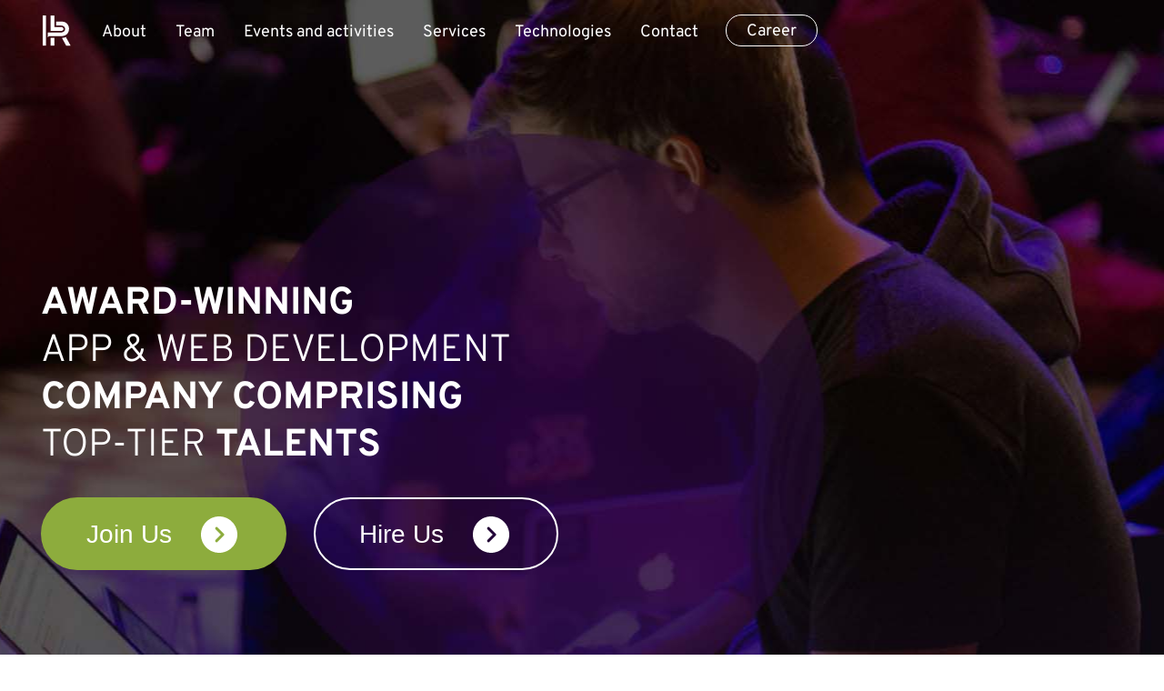

--- FILE ---
content_type: text/html; charset=UTF-8
request_url: https://hanriver.co/
body_size: 11127
content:
<!DOCTYPE html> 
<!DOCTYPE html>
<html lang="en">

<head>
    <meta charset="UTF-8">
    <meta name="viewport" content="width=device-width, initial-scale=1.0">
    <title>Hanriver Technology | Home</title>
            <meta property="title" content="Software Development Company | Han River Technology">
        <meta property="description" content="We are a leading web & mobile app development company that provides a wide range of services like product development, big data consulting, API integration, QA & UI/UX design services worldwide.">
        <link rel="shortcut icon" href="https://hanriver.co/public/hanriver-frontend/assets/icons/favicon.svg?v=1.0" type="image/x-icon">
    <link rel="icon" href="https://hanriver.co/public/hanriver-frontend/assets/icons/favicon.svg?v=1.0" type="image/x-icon">
    <link rel="stylesheet" href="https://hanriver.co/public/hanriver-frontend/dist/css/bootstrap.min.css?v=1.0">
    <link rel="stylesheet" href="https://hanriver.co/public/hanriver-frontend/dist/css/googleapis.css?v=1.0">
    <link rel="stylesheet" href="https://hanriver.co/public/hanriver-frontend/dist/css/owl.carousel.min.css?v=1.0">
    <link rel="stylesheet" href="https://hanriver.co/public/hanriver-frontend/dist/css/owl.theme.default.css?v=1.0">
    <link rel="stylesheet" href="https://hanriver.co/public/hanriver-frontend/dist/css/slick.css?v=1.0">
    <link rel="stylesheet" href="https://hanriver.co/public/hanriver-frontend/dist/css/style.css?v=1.0"> 
    <link rel="stylesheet" type="text/css" href="https://hanriver.co/public/hanriver-frontend/dist/css/theme-default.min.css?v=1.0">
    <link rel="stylesheet" type="text/css" href="https://hanriver.co/public/hanriver-frontend/dist/css/simple-lightbox.css?v=1.0">
    <!-- AOS Animation -->
    <!-- <link href="https://unpkg.com/aos@2.3.1/dist/aos.css" rel="stylesheet"> -->
    <meta name="csrf-token" content="C7lX1H3UtrEVAcSKQNwirbZDnUxP3n7n6bDjM0Ve">
    <style>
    .error {
      color: #F00;
      background-color: #FFF;
    }
    .pointer { cursor: pointer; }
    </style>
</head>
  
<script type="text/javascript">
  var site_url = 'https://hanriver.co/';
  var base_url = 'https://hanriver.co/';
  var allcheckedids = new Array;
  var allparentcheckedids = new Array;
</script>
<body>
    
    <header>
        <section class="header-area">
            <div class="container">
                <div class="header-wrap">
                    <div class="logo">
                        <a href="https://hanriver.co">
                            <img class="logo-icon" src="https://d1f4us3hz63e59.cloudfront.net/public/hanriver-frontend/assets/images/logo-icon.svg">
                            <img class="full-logo" src="https://d1f4us3hz63e59.cloudfront.net/public/hanriver-frontend/assets/images/logo.svg">
                        </a>
                    </div>
                    <div class="menu">
                        <div class="menu-cross"><img src="https://d1f4us3hz63e59.cloudfront.net/public/hanriver-frontend/assets/icons/menu_Cross.svg"></div>
                        <ul>
                            <li>
                            <a href="https://hanriver.co/about" >About</a>
                            </li>
                            <li><a href="https://hanriver.co/team" >Team</a></li>
                            <li><a href="https://hanriver.co/event" >Events and activities</a></li>
                            <li><a href="https://hanriver.co/service" >Services</a></li>
                            <li><a href="https://hanriver.co/technology" >Technologies</a></li>
                            <li><a href="https://hanriver.co/contact" >Contact</a></li>
                            
                        </ul>
                        <a href="https://hanriver.co/career" class="carrer-btn mar-lft">Career</a>
                    </div>
                    <div class="mobile-menu-icon">
                        <img class="white_icon" src="https://d1f4us3hz63e59.cloudfront.net/public/hanriver-frontend/assets/icons/menu.svg">
                        <img class="black_icon" src="https://d1f4us3hz63e59.cloudfront.net/public/hanriver-frontend/assets/icons/menu-black.svg">
                    </div>
                </div>
            </div>
        </section>
    </header>

    <!-- /header -->
      
    <div class="banner-home" style="background-image:url('https://d1f4us3hz63e59.cloudfront.net/public/hanriver-frontend/assets/images/Banner.jpg') ;">
        <div class="banner-home-inner">
            <div class="container">
                <div class="row">
                    <div class="col-md-12">
                        <div class="content">
                            <h1><b>Award-Winning </b><br>
                                App & Web Development <br>
                                <b>Company Comprising </b><br>
                                Top-Tier <b>Talents</b>
                            </h1>
                            <div class="btn-wrap">
                                <a href="https://hanriver.co/career" class="line-btns solid">Join Us <img src="https://d1f4us3hz63e59.cloudfront.net/public/hanriver-frontend/assets/icons/button-arrow.svg"></a>
                                <a href="https://hanriver.co/contact" class="line-btns">Hire Us <img src="https://d1f4us3hz63e59.cloudfront.net/public/hanriver-frontend/assets/icons/button-arrow.svg"></a>
                            </div>
                        </div>
                    </div>
                </div>
            </div>
        </div>        
    </div>
   
    <section class="rating-section">
        <div class="container">
            <div class="row">
                <div class="col-md-12">
                    <div class="heading">
                        <h4>Top-Rated <br> On The Most Trusted Platforms </h4>
                        <img src="https://d1f4us3hz63e59.cloudfront.net/public/hanriver-frontend/assets/icons/underline.svg">
                    </div>
                    
                </div>
            </div>
            
            <div class="main-wrap">
                <div class="row">
                    <div class="col-md-4 col-sm-12">
                        <div class="rating">
                            <div class="logo">
                                <img src="https://d1f4us3hz63e59.cloudfront.net/public/hanriver-frontend/assets/images/google.svg">
                            </div>
                            <div class="name">
                                <h4>Google Ratings</h4>
                                <div class="rate">
                                    <p>4.9                                                                            </p>
                                    <ul>
                                                                                <li><img src="https://d1f4us3hz63e59.cloudfront.net/public/hanriver-frontend/assets/icons/Star.svg"></li>
                                                                            <li><img src="https://d1f4us3hz63e59.cloudfront.net/public/hanriver-frontend/assets/icons/Star.svg"></li>
                                                                            <li><img src="https://d1f4us3hz63e59.cloudfront.net/public/hanriver-frontend/assets/icons/Star.svg"></li>
                                                                            <li><img src="https://d1f4us3hz63e59.cloudfront.net/public/hanriver-frontend/assets/icons/Star.svg"></li>
                                                                            <li><img src="https://d1f4us3hz63e59.cloudfront.net/public/hanriver-frontend/assets/icons/Star-half.svg"></li>
                                     
                                        
                                    </ul>
                                </div>
                            </div>
                        </div>
                    </div>
                    <div class="col-md-4 col-sm-12">
                        <div class="rating">
                            <div class="logo">
                                <img src="https://d1f4us3hz63e59.cloudfront.net/public/hanriver-frontend/assets/images/ambition.svg">
                            </div>
                            <div class="name">
                                <h4>AmbitionBox Ratings</h4>
                                <div class="rate">
                                    <p>4.7</p>
                                    <ul>
                                                                                <li><img src="https://d1f4us3hz63e59.cloudfront.net/public/hanriver-frontend/assets/icons/Star.svg"></li>
                                                                            <li><img src="https://d1f4us3hz63e59.cloudfront.net/public/hanriver-frontend/assets/icons/Star.svg"></li>
                                                                            <li><img src="https://d1f4us3hz63e59.cloudfront.net/public/hanriver-frontend/assets/icons/Star.svg"></li>
                                                                            <li><img src="https://d1f4us3hz63e59.cloudfront.net/public/hanriver-frontend/assets/icons/Star.svg"></li>
                                                                            <li><img src="https://d1f4us3hz63e59.cloudfront.net/public/hanriver-frontend/assets/icons/Star-half.svg"></li>
                                     
                                    </ul>
                                </div>
                            </div>
                        </div>
                    </div>
                    <div class="col-md-4 col-sm-12">
                        <div class="rating">
                            <div class="logo">
                                <img src="https://d1f4us3hz63e59.cloudfront.net/public/hanriver-frontend/assets/images/glassdoor.svg">
                            </div>
                            <div class="name">
                                <h4>Glassdoor Ratings</h4>
                                <div class="rate">
                                    <p>4.6</p>
                                    <ul>
                                                                                <li><img src="https://d1f4us3hz63e59.cloudfront.net/public/hanriver-frontend/assets/icons/Star.svg"></li>
                                                                            <li><img src="https://d1f4us3hz63e59.cloudfront.net/public/hanriver-frontend/assets/icons/Star.svg"></li>
                                                                            <li><img src="https://d1f4us3hz63e59.cloudfront.net/public/hanriver-frontend/assets/icons/Star.svg"></li>
                                                                            <li><img src="https://d1f4us3hz63e59.cloudfront.net/public/hanriver-frontend/assets/icons/Star.svg"></li>
                                                                            <li><img src="https://d1f4us3hz63e59.cloudfront.net/public/hanriver-frontend/assets/icons/Star-half.svg"></li>
                                                                        </ul>
                                </div>
                            </div>
                        </div>
                    </div>
                </div>
            </div>
            
        </div>
    </section>

    <section class="team-work-section">
        <div class="container">
            <div class="row">
                <div class="col-md-12">
                    <div class="heading">
                        <h4>Teamwork Makes Us...  <br> The #1 IT Service Provider</h4>
                        <img src="https://d1f4us3hz63e59.cloudfront.net/public/hanriver-frontend/assets/icons/underline.svg">
                    </div>
                    <div class="details">
                        <p>The secret to our growth lies in our happy team where everyone has the freedom to express their opinions for the well-being of the company. </p>
                        <p>We at Han River, work with a pool of talents when it comes to developers including engineers, programmers, coders, and architects and majority of them are working with us since the advent of this organization.</p>
                        <p>Years of experience and long-standing collaboration with global giants attest to our relentless commitment to delivering tailored digital solutions. </p>                            
                        <p>Our team comprises  200+ hand-picked developers who have been relentlessly working with us for over a decade and have leveraged exemplary app and web development solutions to 500+ global clients.</p>                        
                    </div>

                    <div class="log-img-area">
                        <img src="https://d1f4us3hz63e59.cloudfront.net/public/hanriver-frontend/assets/images/team.jpg">
                    </div>
                </div>
            </div>
        </div>
    </section>

    <section class="award-section">
        <div class="container">
            <div class="row">
                <div class="col-md-12">
                    <div class="heading">
                        <h4>Awards & Recognitions</h4>
                        <img src="https://d1f4us3hz63e59.cloudfront.net/public/hanriver-frontend/assets/icons/underline.svg">
                    </div>
                    <div class="subheading">
                        <p>Industry-recognized brands trusted us as their IT partner and scaled their business exponentially.</p>
                    </div>
                </div>
            </div>
            <div class="main-wrap">
                <div class="row">
                    <div class="col-lg-3 col-md-6 col-sm-12">
                        <div class="award-wrap">
                            <div class="image">
                                <div class="dtls">
                                    <h4>2022</h4>
                                    <h5>AES <br> Global Award</h5>
                                    <p>Asia EdtechSummit <br> Committee</p>
                                </div>
                            </div>
                        </div>
                    </div>
                    <div class="col-lg-3 col-md-6 col-sm-12">
                        <div class="award-wrap">
                            <div class="image">
                                <div class="dtls">
                                    <h4>2020</h4>
                                    <h5>Patent of Artificial <br> Intelligence</h5>
                                    <p>Based Learning System</p>
                                </div>
                            </div>
                        </div>
                    </div>
                    <div class="col-lg-3 col-md-6 col-sm-12">
                        <div class="award-wrap">
                            <div class="image">
                                <div class="dtls">
                                    <h4>2018</h4>
                                    <h5>Korean Edutech <br> Enterprise Award</h5>
                                    <p>Minister of Trade, Industry, <br> and Energy Award</p>
                                </div>
                            </div>
                        </div>
                    </div>
                    <div class="col-lg-3 col-md-6 col-sm-12">
                        <div class="award-wrap mob-no-margin">
                            <div class="image">
                                <div class="dtls">
                                    <h4>2018</h4>
                                    <h5>Genius <br> Education</h5>
                                    <p>EduTech Company</p>
                                </div>
                            </div>
                        </div>
                    </div>
                </div>
            </div>
        </div>
    </section>

    <section class="brand-sec">
        <div class="container">
            <div class="row">
                <div class="col-md-12">
                    <div class="heading">
                        <h4>Global Brands Attribute Their Success To Us</h4>
                        <img src="https://d1f4us3hz63e59.cloudfront.net/public/hanriver-frontend/assets/icons/underline.svg">
                    </div>
                    <div class="subheading">
                        <p>Industry-recognized brands trusted us as their IT partner and scaled their business exponentially</p>
                    </div>
                </div>
            </div>
            <div class="main-wrap">
                <div class="row">
                    <div class="col-md-2 col-sm-4">
                        <div class="brand">
                            <img src="https://d1f4us3hz63e59.cloudfront.net/public/hanriver-frontend/assets/icons/b1.svg">
                        </div>
                    </div>
                    <div class="col-md-2 col-sm-4">
                        <div class="brand">
                            <img src="https://d1f4us3hz63e59.cloudfront.net/public/hanriver-frontend/assets/icons/b2.svg">
                        </div>
                    </div>
                    <div class="col-md-2 col-sm-4">
                        <div class="brand">
                            <img src="https://d1f4us3hz63e59.cloudfront.net/public/hanriver-frontend/assets/icons/b3.svg">
                        </div>
                    </div>
                    <div class="col-md-2 col-sm-4">
                        <div class="brand">
                            <img src="https://d1f4us3hz63e59.cloudfront.net/public/hanriver-frontend/assets/icons/b4.svg">
                        </div>
                    </div>
                    <div class="col-md-2 col-sm-4">
                        <div class="brand">
                            <img src="https://d1f4us3hz63e59.cloudfront.net/public/hanriver-frontend/assets/icons/b5.svg">
                        </div>
                    </div>
                    <div class="col-md-2 col-sm-4">
                        <div class="brand">
                            <img src="https://d1f4us3hz63e59.cloudfront.net/public/hanriver-frontend/assets/icons/b6.svg">
                        </div>
                    </div>
                    <div class="col-md-2 col-sm-4">
                        <div class="brand">
                            <img src="https://d1f4us3hz63e59.cloudfront.net/public/hanriver-frontend/assets/icons/b7.svg">
                        </div>
                    </div>
                    <div class="col-md-2 col-sm-4">
                        <div class="brand">
                            <img src="https://d1f4us3hz63e59.cloudfront.net/public/hanriver-frontend/assets/icons/b8.svg">
                        </div>
                    </div>
                    <div class="col-md-2 col-sm-4">
                        <div class="brand">
                            <img src="https://d1f4us3hz63e59.cloudfront.net/public/hanriver-frontend/assets/icons/b9.svg">
                        </div>
                    </div>
                    <div class="col-md-2 col-sm-4">
                        <div class="brand">
                            <img src="https://d1f4us3hz63e59.cloudfront.net/public/hanriver-frontend/assets/icons/b10.svg">
                        </div>
                    </div>
                    <div class="col-md-2 col-sm-4">
                        <div class="brand">
                            <img src="https://d1f4us3hz63e59.cloudfront.net/public/hanriver-frontend/assets/icons/b11.svg">
                        </div>
                    </div>
                    <div class="col-md-2 col-sm-4">
                        <div class="brand">
                            <img src="https://d1f4us3hz63e59.cloudfront.net/public/hanriver-frontend/assets/icons/b12.svg">
                        </div>
                    </div>
                    <div class="col-md-2 col-sm-4">
                        <div class="brand no-mar">
                            <img src="https://d1f4us3hz63e59.cloudfront.net/public/hanriver-frontend/assets/icons/b13.svg">
                        </div>
                    </div>
                    <div class="col-md-2 col-sm-4">
                        <div class="brand no-mar">
                            <img src="https://d1f4us3hz63e59.cloudfront.net/public/hanriver-frontend/assets/icons/b14.svg">
                        </div>
                    </div>
                    <div class="col-md-2 col-sm-4">
                        <div class="brand no-mar">
                            <img src="https://d1f4us3hz63e59.cloudfront.net/public/hanriver-frontend/assets/icons/b15.svg">
                        </div>
                    </div>
                    <div class="col-md-2 col-sm-4">
                        <div class="brand no-mar">
                            <img src="https://d1f4us3hz63e59.cloudfront.net/public/hanriver-frontend/assets/icons/b16.svg">
                        </div>
                    </div>
                    <div class="col-md-2 col-sm-4">
                        <div class="brand no-mar">
                            <img src="https://d1f4us3hz63e59.cloudfront.net/public/hanriver-frontend/assets/icons/b17.svg">
                        </div>
                    </div>
                    <div class="col-md-2 col-sm-4">
                        <div class="brand no-mar">
                            <img src="https://d1f4us3hz63e59.cloudfront.net/public/hanriver-frontend/assets/icons/b18.svg">
                        </div>
                    </div>
                </div>
            </div>
            
        </div>
    </section>

    <section class="technology-section">
        <div class="container">
            <div class="row">
                <div class="col-md-12">
                    <div class="heading">
                        <h4>Our Core Expertise Lies In</h4>
                        <img src="https://d1f4us3hz63e59.cloudfront.net/public/hanriver-frontend/assets/icons/underline.svg">
                    </div>
                    <div class="subheading">
                        <p>We provide a wide array of services that are highly scalable and cost-effective</p>
                    </div>
                </div>
            </div>
            <div class="main-wrap">
                <div class="row">
                    <div class="col-md-4 col-sm-12">
                        <div class="technology">
                            <div class="title-wrap">
                                <span class="icons"><img src="https://d1f4us3hz63e59.cloudfront.net/public/hanriver-frontend/assets/images/webdevelopment.svg"></span>                                
                                <h5>Web <br> Development</h5>
                            </div>
                            <div class="description">
                                <p>We create a seamless experience that keeps users engaged & amplifies client revenue.</p>
                                <a href="https://hanriver.co/service#webdevelopment">More 
                                    <span>
                                    <svg width="24" height="25" viewBox="0 0 24 25" fill="none" xmlns="http://www.w3.org/2000/svg">
                                    <path fill-rule="evenodd" clip-rule="evenodd" d="M13.0024 5.51352C12.6839 5.83902 12.6839 6.36491 13.0046 6.68819L16.645 10.3672L16.729 10.4415C17.0505 10.6892 17.5093 10.6634 17.8013 10.365C17.9606 10.2022 18.0403 9.99078 18.0403 9.77932C18.0403 9.56564 17.9606 9.35307 17.7992 9.19032L14.1599 5.5113L14.0758 5.43724C13.7542 5.19045 13.2944 5.21616 13.0024 5.51352ZM3.7156 11.9455C3.31232 11.9968 3 12.3463 3 12.7694C3 13.2277 3.36655 13.5997 3.81818 13.5997H18.2007L13.0047 18.8509L12.9312 18.9357C12.6862 19.2604 12.7105 19.7272 13.0025 20.0255C13.3211 20.3499 13.8393 20.351 14.1589 20.0278L20.7589 13.3573L20.8317 13.2737C20.9424 13.1276 21 12.9493 21 12.7694C21 12.662 20.9793 12.5546 20.9378 12.4527C20.8113 12.1416 20.5135 11.939 20.1818 11.939H3.81818L3.7156 11.9455Z" fill="#111111"/>
                                    </svg>
                                    </span>
                                </a>
                            </div>
                        </div>
                    </div>
                    <div class="col-md-4 col-sm-12">
                        <div class="technology">
                            <div class="title-wrap">
                                <span class="icons"><img src="https://d1f4us3hz63e59.cloudfront.net/public/hanriver-frontend/assets/images/mobileappdevelopment.svg"></span>
                                <h5>Mobile App <br> Development</h5>
                            </div>
                            <div class="description">
                                <p>Brands achieved desired results with our cutting-edge app development solutions.</p>
                                <a href="https://hanriver.co/service#mobileappdevelopment">More 
                                    <span>
                                    <svg width="24" height="25" viewBox="0 0 24 25" fill="none" xmlns="http://www.w3.org/2000/svg">
                                    <path fill-rule="evenodd" clip-rule="evenodd" d="M13.0024 5.51352C12.6839 5.83902 12.6839 6.36491 13.0046 6.68819L16.645 10.3672L16.729 10.4415C17.0505 10.6892 17.5093 10.6634 17.8013 10.365C17.9606 10.2022 18.0403 9.99078 18.0403 9.77932C18.0403 9.56564 17.9606 9.35307 17.7992 9.19032L14.1599 5.5113L14.0758 5.43724C13.7542 5.19045 13.2944 5.21616 13.0024 5.51352ZM3.7156 11.9455C3.31232 11.9968 3 12.3463 3 12.7694C3 13.2277 3.36655 13.5997 3.81818 13.5997H18.2007L13.0047 18.8509L12.9312 18.9357C12.6862 19.2604 12.7105 19.7272 13.0025 20.0255C13.3211 20.3499 13.8393 20.351 14.1589 20.0278L20.7589 13.3573L20.8317 13.2737C20.9424 13.1276 21 12.9493 21 12.7694C21 12.662 20.9793 12.5546 20.9378 12.4527C20.8113 12.1416 20.5135 11.939 20.1818 11.939H3.81818L3.7156 11.9455Z" fill="#111111"/>
                                    </svg>
                                    </span>
                                </a>
                            </div>
                        </div>
                    </div>
                    <div class="col-md-4 col-sm-12">
                        <div class="technology">
                            <div class="title-wrap">
                                <span class="icons"><img src="https://d1f4us3hz63e59.cloudfront.net/public/hanriver-frontend/assets/images/productdevelopment.svg"></span>
                                <h5>Product <br> Development</h5>
                            </div>
                            <div class="description">
                                <p>We ideate feature-rich products & our world-class developers get them on board. </p>
                                <a href="https://hanriver.co/service#productdevelopment">More 
                                    <span>
                                        <svg width="24" height="25" viewBox="0 0 24 25" fill="none" xmlns="http://www.w3.org/2000/svg">
                                        <path fill-rule="evenodd" clip-rule="evenodd" d="M13.0024 5.51352C12.6839 5.83902 12.6839 6.36491 13.0046 6.68819L16.645 10.3672L16.729 10.4415C17.0505 10.6892 17.5093 10.6634 17.8013 10.365C17.9606 10.2022 18.0403 9.99078 18.0403 9.77932C18.0403 9.56564 17.9606 9.35307 17.7992 9.19032L14.1599 5.5113L14.0758 5.43724C13.7542 5.19045 13.2944 5.21616 13.0024 5.51352ZM3.7156 11.9455C3.31232 11.9968 3 12.3463 3 12.7694C3 13.2277 3.36655 13.5997 3.81818 13.5997H18.2007L13.0047 18.8509L12.9312 18.9357C12.6862 19.2604 12.7105 19.7272 13.0025 20.0255C13.3211 20.3499 13.8393 20.351 14.1589 20.0278L20.7589 13.3573L20.8317 13.2737C20.9424 13.1276 21 12.9493 21 12.7694C21 12.662 20.9793 12.5546 20.9378 12.4527C20.8113 12.1416 20.5135 11.939 20.1818 11.939H3.81818L3.7156 11.9455Z" fill="#111111"/>
                                        </svg>
                                    </span>
                                </a>
                            </div>
                        </div>
                    </div>
                    <div class="col-md-4 col-sm-12">
                        <div class="technology">
                            <div class="title-wrap">
                                <span class="icons"><img src="https://d1f4us3hz63e59.cloudfront.net/public/hanriver-frontend/assets/images/UI.svg"></span>
                                <h5>UI/UX <br> Design</h5>
                            </div>
                            <div class="description">
                                <p>Our aesthetic designs comes with visual appeal that enables optimum user experience.</p>
                                <a href="https://hanriver.co/service#ui">More 
                                    <span>
                                        <svg width="24" height="25" viewBox="0 0 24 25" fill="none" xmlns="http://www.w3.org/2000/svg">
                                        <path fill-rule="evenodd" clip-rule="evenodd" d="M13.0024 5.51352C12.6839 5.83902 12.6839 6.36491 13.0046 6.68819L16.645 10.3672L16.729 10.4415C17.0505 10.6892 17.5093 10.6634 17.8013 10.365C17.9606 10.2022 18.0403 9.99078 18.0403 9.77932C18.0403 9.56564 17.9606 9.35307 17.7992 9.19032L14.1599 5.5113L14.0758 5.43724C13.7542 5.19045 13.2944 5.21616 13.0024 5.51352ZM3.7156 11.9455C3.31232 11.9968 3 12.3463 3 12.7694C3 13.2277 3.36655 13.5997 3.81818 13.5997H18.2007L13.0047 18.8509L12.9312 18.9357C12.6862 19.2604 12.7105 19.7272 13.0025 20.0255C13.3211 20.3499 13.8393 20.351 14.1589 20.0278L20.7589 13.3573L20.8317 13.2737C20.9424 13.1276 21 12.9493 21 12.7694C21 12.662 20.9793 12.5546 20.9378 12.4527C20.8113 12.1416 20.5135 11.939 20.1818 11.939H3.81818L3.7156 11.9455Z" fill="#111111"/>
                                        </svg>
                                    </span>
                                </a>
                            </div>
                        </div>
                    </div>
                    <div class="col-md-4 col-sm-12">
                        <div class="technology">
                            <div class="title-wrap">
                                <span class="icons"><img src="https://d1f4us3hz63e59.cloudfront.net/public/hanriver-frontend/assets/images/softwaretesting.svg"></span>
                                <h5>Software <br> Testing</h5>
                            </div>
                            <div class="description">
                                <p>Robust testing methods and collaborative tools ensure software meets users’ expectations.</p>
                                <a href="https://hanriver.co/service#softwaretesting">More 
                                    <span>
                                        <svg width="24" height="25" viewBox="0 0 24 25" fill="none" xmlns="http://www.w3.org/2000/svg">
                                        <path fill-rule="evenodd" clip-rule="evenodd" d="M13.0024 5.51352C12.6839 5.83902 12.6839 6.36491 13.0046 6.68819L16.645 10.3672L16.729 10.4415C17.0505 10.6892 17.5093 10.6634 17.8013 10.365C17.9606 10.2022 18.0403 9.99078 18.0403 9.77932C18.0403 9.56564 17.9606 9.35307 17.7992 9.19032L14.1599 5.5113L14.0758 5.43724C13.7542 5.19045 13.2944 5.21616 13.0024 5.51352ZM3.7156 11.9455C3.31232 11.9968 3 12.3463 3 12.7694C3 13.2277 3.36655 13.5997 3.81818 13.5997H18.2007L13.0047 18.8509L12.9312 18.9357C12.6862 19.2604 12.7105 19.7272 13.0025 20.0255C13.3211 20.3499 13.8393 20.351 14.1589 20.0278L20.7589 13.3573L20.8317 13.2737C20.9424 13.1276 21 12.9493 21 12.7694C21 12.662 20.9793 12.5546 20.9378 12.4527C20.8113 12.1416 20.5135 11.939 20.1818 11.939H3.81818L3.7156 11.9455Z" fill="#111111"/>
                                        </svg>
                                    </span>
                                </a>
                            </div>
                        </div>
                    </div>
                    <div class="col-md-4 col-sm-12">
                        <div class="technology">
                            <div class="title-wrap">
                                <span class="icons"><img src="https://d1f4us3hz63e59.cloudfront.net/public/hanriver-frontend/assets/images/hirededicateddevelopers.svg"></span>
                                <h5>Hire Dedicated <br> Developers</h5>
                            </div>
                            <div class="description">
                                <p>Team of 200+ highly experienced developers with a minimum experience of 10+ years. </p>
                                <a href="https://hanriver.co/service#hirededicateddevelopers">More 
                                    <span>
                                        <svg width="24" height="25" viewBox="0 0 24 25" fill="none" xmlns="http://www.w3.org/2000/svg">
                                        <path fill-rule="evenodd" clip-rule="evenodd" d="M13.0024 5.51352C12.6839 5.83902 12.6839 6.36491 13.0046 6.68819L16.645 10.3672L16.729 10.4415C17.0505 10.6892 17.5093 10.6634 17.8013 10.365C17.9606 10.2022 18.0403 9.99078 18.0403 9.77932C18.0403 9.56564 17.9606 9.35307 17.7992 9.19032L14.1599 5.5113L14.0758 5.43724C13.7542 5.19045 13.2944 5.21616 13.0024 5.51352ZM3.7156 11.9455C3.31232 11.9968 3 12.3463 3 12.7694C3 13.2277 3.36655 13.5997 3.81818 13.5997H18.2007L13.0047 18.8509L12.9312 18.9357C12.6862 19.2604 12.7105 19.7272 13.0025 20.0255C13.3211 20.3499 13.8393 20.351 14.1589 20.0278L20.7589 13.3573L20.8317 13.2737C20.9424 13.1276 21 12.9493 21 12.7694C21 12.662 20.9793 12.5546 20.9378 12.4527C20.8113 12.1416 20.5135 11.939 20.1818 11.939H3.81818L3.7156 11.9455Z" fill="#111111"/>
                                        </svg>
                                    </span>
                                </a>
                            </div>
                        </div>
                    </div>
                    <div class="col-md-4 col-sm-12">
                        <div class="technology">
                            <div class="title-wrap">
                                <span class="icons"><img src="https://d1f4us3hz63e59.cloudfront.net/public/hanriver-frontend/assets/images/clouddevelopment.svg"></span>
                                <h5>Cloud <br> Development</h5>
                            </div>
                            <div class="description">
                                <p>Our dynamic cloud development team adhere to the best practices that Minimize risk & cost.</p>
                                <a href="https://hanriver.co/service#clouddevelopment">More 
                                    <span>
                                        <svg width="24" height="25" viewBox="0 0 24 25" fill="none" xmlns="http://www.w3.org/2000/svg">
                                        <path fill-rule="evenodd" clip-rule="evenodd" d="M13.0024 5.51352C12.6839 5.83902 12.6839 6.36491 13.0046 6.68819L16.645 10.3672L16.729 10.4415C17.0505 10.6892 17.5093 10.6634 17.8013 10.365C17.9606 10.2022 18.0403 9.99078 18.0403 9.77932C18.0403 9.56564 17.9606 9.35307 17.7992 9.19032L14.1599 5.5113L14.0758 5.43724C13.7542 5.19045 13.2944 5.21616 13.0024 5.51352ZM3.7156 11.9455C3.31232 11.9968 3 12.3463 3 12.7694C3 13.2277 3.36655 13.5997 3.81818 13.5997H18.2007L13.0047 18.8509L12.9312 18.9357C12.6862 19.2604 12.7105 19.7272 13.0025 20.0255C13.3211 20.3499 13.8393 20.351 14.1589 20.0278L20.7589 13.3573L20.8317 13.2737C20.9424 13.1276 21 12.9493 21 12.7694C21 12.662 20.9793 12.5546 20.9378 12.4527C20.8113 12.1416 20.5135 11.939 20.1818 11.939H3.81818L3.7156 11.9455Z" fill="#111111"/>
                                        </svg>
                                    </span>
                                </a>
                            </div>
                        </div>
                    </div>
                    <div class="col-md-4 col-sm-12">
                        <div class="technology">
                            <div class="title-wrap">
                                <span class="icons"><img src="https://d1f4us3hz63e59.cloudfront.net/public/hanriver-frontend/assets/images/apiintegrationdevelopment.svg"></span>
                                <h5>API Integration <br> & Development</h5>
                            </div>
                            <div class="description">
                                <p>Robust API services guarantee coherent integration and create dedicated APIs.</p>
                                <a href="https://hanriver.co/service#apiintegrationdevelopment">More 
                                    <span>
                                        <svg width="24" height="25" viewBox="0 0 24 25" fill="none" xmlns="http://www.w3.org/2000/svg">
                                        <path fill-rule="evenodd" clip-rule="evenodd" d="M13.0024 5.51352C12.6839 5.83902 12.6839 6.36491 13.0046 6.68819L16.645 10.3672L16.729 10.4415C17.0505 10.6892 17.5093 10.6634 17.8013 10.365C17.9606 10.2022 18.0403 9.99078 18.0403 9.77932C18.0403 9.56564 17.9606 9.35307 17.7992 9.19032L14.1599 5.5113L14.0758 5.43724C13.7542 5.19045 13.2944 5.21616 13.0024 5.51352ZM3.7156 11.9455C3.31232 11.9968 3 12.3463 3 12.7694C3 13.2277 3.36655 13.5997 3.81818 13.5997H18.2007L13.0047 18.8509L12.9312 18.9357C12.6862 19.2604 12.7105 19.7272 13.0025 20.0255C13.3211 20.3499 13.8393 20.351 14.1589 20.0278L20.7589 13.3573L20.8317 13.2737C20.9424 13.1276 21 12.9493 21 12.7694C21 12.662 20.9793 12.5546 20.9378 12.4527C20.8113 12.1416 20.5135 11.939 20.1818 11.939H3.81818L3.7156 11.9455Z" fill="#111111"/>
                                        </svg>
                                    </span>
                                </a>
                            </div>
                        </div>
                    </div>
                    <div class="col-md-4 col-sm-12">
                        <div class="technology">
                            <div class="title-wrap">
                                <span class="icons"><img src="https://d1f4us3hz63e59.cloudfront.net/public/hanriver-frontend/assets/images/bigdataconsultingservices.svg"></span>
                                <h5>Big Data Consulting <br> Services</h5>
                            </div>
                            <div class="description">
                                <p>We cater everything - from Data Management to Data Security & Compliance.</p>
                                <a href="https://hanriver.co/service#bigdataconsultingservices">More 
                                    <span>
                                        <svg width="24" height="25" viewBox="0 0 24 25" fill="none" xmlns="http://www.w3.org/2000/svg">
                                        <path fill-rule="evenodd" clip-rule="evenodd" d="M13.0024 5.51352C12.6839 5.83902 12.6839 6.36491 13.0046 6.68819L16.645 10.3672L16.729 10.4415C17.0505 10.6892 17.5093 10.6634 17.8013 10.365C17.9606 10.2022 18.0403 9.99078 18.0403 9.77932C18.0403 9.56564 17.9606 9.35307 17.7992 9.19032L14.1599 5.5113L14.0758 5.43724C13.7542 5.19045 13.2944 5.21616 13.0024 5.51352ZM3.7156 11.9455C3.31232 11.9968 3 12.3463 3 12.7694C3 13.2277 3.36655 13.5997 3.81818 13.5997H18.2007L13.0047 18.8509L12.9312 18.9357C12.6862 19.2604 12.7105 19.7272 13.0025 20.0255C13.3211 20.3499 13.8393 20.351 14.1589 20.0278L20.7589 13.3573L20.8317 13.2737C20.9424 13.1276 21 12.9493 21 12.7694C21 12.662 20.9793 12.5546 20.9378 12.4527C20.8113 12.1416 20.5135 11.939 20.1818 11.939H3.81818L3.7156 11.9455Z" fill="#111111"/>
                                        </svg>
                                    </span>
                                </a>
                            </div>
                        </div>
                    </div>
                    <div class="col-md-4 col-sm-12">
                        <div class="technology">
                            <div class="title-wrap">
                                <span class="icons"><img src="https://d1f4us3hz63e59.cloudfront.net/public/hanriver-frontend/assets/images/artificialintelligence.svg"></span>
                                <h5>Artificial <br> Intelligence</h5>
                            </div>
                            <div class="description">
                                <p>We offer Machine Learning, Voice/Image Recognition, Data analysis, and Cyber security.</p>
                                <a href="https://hanriver.co/service#artificialintelligence">More 
                                    <span>
                                        <svg width="24" height="25" viewBox="0 0 24 25" fill="none" xmlns="http://www.w3.org/2000/svg">
                                        <path fill-rule="evenodd" clip-rule="evenodd" d="M13.0024 5.51352C12.6839 5.83902 12.6839 6.36491 13.0046 6.68819L16.645 10.3672L16.729 10.4415C17.0505 10.6892 17.5093 10.6634 17.8013 10.365C17.9606 10.2022 18.0403 9.99078 18.0403 9.77932C18.0403 9.56564 17.9606 9.35307 17.7992 9.19032L14.1599 5.5113L14.0758 5.43724C13.7542 5.19045 13.2944 5.21616 13.0024 5.51352ZM3.7156 11.9455C3.31232 11.9968 3 12.3463 3 12.7694C3 13.2277 3.36655 13.5997 3.81818 13.5997H18.2007L13.0047 18.8509L12.9312 18.9357C12.6862 19.2604 12.7105 19.7272 13.0025 20.0255C13.3211 20.3499 13.8393 20.351 14.1589 20.0278L20.7589 13.3573L20.8317 13.2737C20.9424 13.1276 21 12.9493 21 12.7694C21 12.662 20.9793 12.5546 20.9378 12.4527C20.8113 12.1416 20.5135 11.939 20.1818 11.939H3.81818L3.7156 11.9455Z" fill="#111111"/>
                                        </svg>
                                    </span>
                                </a>
                            </div>
                        </div>
                    </div>
                    <div class="col-md-4 col-sm-12">
                        <div class="technology">
                            <div class="title-wrap">
                                <span class="icons"><img src="https://d1f4us3hz63e59.cloudfront.net/public/hanriver-frontend/assets/images/digitalmarketing.svg"></span>
                                <h5>Digital <br> Marketing</h5>
                            </div>
                            <div class="description">
                                <p>Famous for scaling Startups and brands by 10X in terms of acquiring revenue. </p>
                                <a href="https://hanriver.co/service#digitalmarketing">More 
                                    <span>
                                        <svg width="24" height="25" viewBox="0 0 24 25" fill="none" xmlns="http://www.w3.org/2000/svg">
                                        <path fill-rule="evenodd" clip-rule="evenodd" d="M13.0024 5.51352C12.6839 5.83902 12.6839 6.36491 13.0046 6.68819L16.645 10.3672L16.729 10.4415C17.0505 10.6892 17.5093 10.6634 17.8013 10.365C17.9606 10.2022 18.0403 9.99078 18.0403 9.77932C18.0403 9.56564 17.9606 9.35307 17.7992 9.19032L14.1599 5.5113L14.0758 5.43724C13.7542 5.19045 13.2944 5.21616 13.0024 5.51352ZM3.7156 11.9455C3.31232 11.9968 3 12.3463 3 12.7694C3 13.2277 3.36655 13.5997 3.81818 13.5997H18.2007L13.0047 18.8509L12.9312 18.9357C12.6862 19.2604 12.7105 19.7272 13.0025 20.0255C13.3211 20.3499 13.8393 20.351 14.1589 20.0278L20.7589 13.3573L20.8317 13.2737C20.9424 13.1276 21 12.9493 21 12.7694C21 12.662 20.9793 12.5546 20.9378 12.4527C20.8113 12.1416 20.5135 11.939 20.1818 11.939H3.81818L3.7156 11.9455Z" fill="#111111"/>
                                        </svg>
                                    </span>
                                </a>
                            </div>
                        </div>
                    </div>
                    <div class="col-md-4 col-sm-12">
                        <div class="technology">
                            <div class="title-wrap">
                                <span class="icons"><img src="https://d1f4us3hz63e59.cloudfront.net/public/hanriver-frontend/assets/images/analyticaltoolsservices.svg"></span>
                                <h5>Analytical Tools & <br> Services</h5>
                            </div>
                            <div class="description">
                                <p>We create simple yet effective report formats & tools that can share hidden insights.</p>
                                <a href="https://hanriver.co/service#analyticaltoolsservices">More 
                                    <span>
                                        <svg width="24" height="25" viewBox="0 0 24 25" fill="none" xmlns="http://www.w3.org/2000/svg">
                                        <path fill-rule="evenodd" clip-rule="evenodd" d="M13.0024 5.51352C12.6839 5.83902 12.6839 6.36491 13.0046 6.68819L16.645 10.3672L16.729 10.4415C17.0505 10.6892 17.5093 10.6634 17.8013 10.365C17.9606 10.2022 18.0403 9.99078 18.0403 9.77932C18.0403 9.56564 17.9606 9.35307 17.7992 9.19032L14.1599 5.5113L14.0758 5.43724C13.7542 5.19045 13.2944 5.21616 13.0024 5.51352ZM3.7156 11.9455C3.31232 11.9968 3 12.3463 3 12.7694C3 13.2277 3.36655 13.5997 3.81818 13.5997H18.2007L13.0047 18.8509L12.9312 18.9357C12.6862 19.2604 12.7105 19.7272 13.0025 20.0255C13.3211 20.3499 13.8393 20.351 14.1589 20.0278L20.7589 13.3573L20.8317 13.2737C20.9424 13.1276 21 12.9493 21 12.7694C21 12.662 20.9793 12.5546 20.9378 12.4527C20.8113 12.1416 20.5135 11.939 20.1818 11.939H3.81818L3.7156 11.9455Z" fill="#111111"/>
                                        </svg>
                                    </span>
                                </a>
                            </div>
                        </div>
                    </div>
                </div>
            </div>
        </div>
    </section>

    <section class="tech-work-section">
        <div class="container">
            <div class="row">
                <div class="col-md-12">
                    <div class="heading">
                        <h4>Technologies We Work With</h4>
                        <img src="https://d1f4us3hz63e59.cloudfront.net/public/hanriver-frontend/assets/icons/underline.svg">
                    </div>
                </div>
            </div>
            <div class="main-wrap">
                <div class="row">
                    <div class="col-md-12">
                        <div class="tech-accordian">
                            <nav>
                                <div class="nav nav-tabs nav-fill" id="nav-tab" role="tablist">
                                    <a class="nav-item nav-link active" id="nav-home-tab" data-toggle="tab" href="#nav-home" role="tab" aria-controls="nav-home" aria-selected="true">Cloud DevOps</a>
                                    <a class="nav-item nav-link" id="nav-profile-tab" data-toggle="tab" href="#nav-profile" role="tab" aria-controls="nav-profile" aria-selected="false">Frontend</a>
                                    <a class="nav-item nav-link" id="nav-contact-tab" data-toggle="tab" href="#nav-contact" role="tab" aria-controls="nav-contact" aria-selected="false">Backend</a>
                                    <a class="nav-item nav-link" id="nav-about-tab" data-toggle="tab" href="#nav-about" role="tab" aria-controls="nav-about" aria-selected="false">Mobile</a>
                                    <a class="nav-item nav-link" id="nav-tech-tab" data-toggle="tab" href="#nav-tech" role="tab" aria-controls="nav-tech" aria-selected="false">Database</a>
                                    <a class="nav-item nav-link" id="nav-work-tab" data-toggle="tab" href="#nav-work" role="tab" aria-controls="nav-work" aria-selected="false">Testing</a>
                                </div>
                            </nav>
                            <div class="tab-content py-3 px-3 px-sm-0" id="nav-tabContent">
                                <div class="tab-pane fade show active" id="nav-home" role="tabpanel" aria-labelledby="nav-home-tab">
                                    <div class="row">
                                        <div class="col-md-2 col-sm-4">
                                            <div class="tech-logo">
                                                <img src="https://d1f4us3hz63e59.cloudfront.net/public/hanriver-frontend/assets/icons/devops-tech1.svg">
                                            </div>
                                        </div>
                                        <div class="col-md-2 col-sm-4">
                                            <div class="tech-logo">
                                                <img src="https://d1f4us3hz63e59.cloudfront.net/public/hanriver-frontend/assets/icons/devops-tech2.svg">
                                            </div>
                                        </div>
                                        <div class="col-md-2 col-sm-4">
                                            <div class="tech-logo">
                                                <img src="https://d1f4us3hz63e59.cloudfront.net/public/hanriver-frontend/assets/icons/devops-tech3.svg">
                                            </div>
                                        </div>
                                        <div class="col-md-2 col-sm-4">
                                            <div class="tech-logo">
                                                <img src="https://d1f4us3hz63e59.cloudfront.net/public/hanriver-frontend/assets/icons/devops-tech4.svg">
                                            </div>
                                        </div>
                                        <div class="col-md-2 col-sm-4">
                                            <div class="tech-logo">
                                                <img src="https://d1f4us3hz63e59.cloudfront.net/public/hanriver-frontend/assets/icons/devops-tech5.svg">
                                            </div>
                                        </div>
                                        <div class="col-md-2 col-sm-4">
                                            <div class="tech-logo">
                                                <img src="https://d1f4us3hz63e59.cloudfront.net/public/hanriver-frontend/assets/icons/devops-tech6.svg">
                                            </div>
                                        </div>
                                    </div>
                                </div>
                                <div class="tab-pane fade" id="nav-profile" role="tabpanel" aria-labelledby="nav-profile-tab">
                                    <div class="row">
                                        <div class="col-md-2 col-sm-4">
                                            <div class="tech-logo">
                                                <img src="https://d1f4us3hz63e59.cloudfront.net/public/hanriver-frontend/assets/icons/frontend-tech1.svg">
                                            </div>
                                        </div>
                                        <div class="col-md-2 col-sm-4">
                                            <div class="tech-logo">
                                                <img src="https://d1f4us3hz63e59.cloudfront.net/public/hanriver-frontend/assets/icons/frontend-tech2.svg">
                                            </div>
                                        </div>
                                        <div class="col-md-2 col-sm-4">
                                            <div class="tech-logo">
                                                <img src="https://d1f4us3hz63e59.cloudfront.net/public/hanriver-frontend/assets/icons/frontend-tech3.svg">
                                            </div>
                                        </div>
                                        <div class="col-md-2 col-sm-4">
                                            <div class="tech-logo">
                                                <img src="https://d1f4us3hz63e59.cloudfront.net/public/hanriver-frontend/assets/icons/frontend-tech4.svg">
                                            </div>
                                        </div>
                                        <div class="col-md-2 col-sm-4">
                                            <div class="tech-logo">
                                                <img src="https://d1f4us3hz63e59.cloudfront.net/public/hanriver-frontend/assets/icons/frontend-tech5.svg">
                                            </div>
                                        </div>
                                        <div class="col-md-2 col-sm-4">
                                            <div class="tech-logo">
                                                <img src="https://d1f4us3hz63e59.cloudfront.net/public/hanriver-frontend/assets/icons/frontend-tech6.svg">
                                            </div>
                                        </div>
                                    </div>
                                </div>
                                <div class="tab-pane fade" id="nav-contact" role="tabpanel" aria-labelledby="nav-contact-tab">
                                    <div class="row">
                                        <div class="col-md-2 col-sm-4">
                                            <div class="tech-logo">
                                                <img src="https://d1f4us3hz63e59.cloudfront.net/public/hanriver-frontend/assets/icons/backend-tech1.svg">
                                            </div>
                                        </div>
                                        <div class="col-md-2 col-sm-4">
                                            <div class="tech-logo">
                                                <img src="https://d1f4us3hz63e59.cloudfront.net/public/hanriver-frontend/assets/icons/backend-tech2.svg">
                                            </div>
                                        </div>
                                        <div class="col-md-2 col-sm-4">
                                            <div class="tech-logo">
                                                <img src="https://d1f4us3hz63e59.cloudfront.net/public/hanriver-frontend/assets/icons/backend-tech3.svg">
                                            </div>
                                        </div>
                                        <div class="col-md-2 col-sm-4">
                                            <div class="tech-logo">
                                                <img src="https://d1f4us3hz63e59.cloudfront.net/public/hanriver-frontend/assets/icons/backend-tech4.svg">
                                            </div>
                                        </div>
                                        <div class="col-md-2 col-sm-4">
                                            <div class="tech-logo">
                                                <img src="https://d1f4us3hz63e59.cloudfront.net/public/hanriver-frontend/assets/icons/backend-tech5.svg">
                                            </div>
                                        </div>
                                    </div>
                                </div>
                                <div class="tab-pane fade" id="nav-about" role="tabpanel" aria-labelledby="nav-about-tab">
                                    <div class="row">
                                        <div class="col-md-2 col-sm-4">
                                            <div class="tech-logo">
                                                <img src="https://d1f4us3hz63e59.cloudfront.net/public/hanriver-frontend/assets/icons/mobile-tech1.svg">
                                            </div>
                                        </div>
                                        <div class="col-md-2 col-sm-4">
                                            <div class="tech-logo">
                                                <img src="https://d1f4us3hz63e59.cloudfront.net/public/hanriver-frontend/assets/icons/mobile-tech2.svg">
                                            </div>
                                        </div>
                                        <div class="col-md-2 col-sm-4">
                                            <div class="tech-logo">
                                                <img src="https://d1f4us3hz63e59.cloudfront.net/public/hanriver-frontend/assets/icons/mobile-tech3.svg">
                                            </div>
                                        </div>
                                        <div class="col-md-2 col-sm-4">
                                            <div class="tech-logo">
                                                <img src="https://d1f4us3hz63e59.cloudfront.net/public/hanriver-frontend/assets/icons/mobile-tech4.svg">
                                            </div>
                                        </div>
                                        <div class="col-md-2 col-sm-4">
                                            <div class="tech-logo">
                                                <img src="https://d1f4us3hz63e59.cloudfront.net/public/hanriver-frontend/assets/icons/mobile-tech5.svg">
                                            </div>
                                        </div>
                                    </div>
                                </div>
                                <div class="tab-pane fade" id="nav-tech" role="tabpanel" aria-labelledby="nav-tech-tab">
                                    <div class="row">
                                        <div class="col-md-2 col-sm-4">
                                            <div class="tech-logo">
                                                <img src="https://d1f4us3hz63e59.cloudfront.net/public/hanriver-frontend/assets/icons/database-tech1.svg">
                                            </div>
                                        </div>
                                        <div class="col-md-2 col-sm-4">
                                            <div class="tech-logo">
                                                <img src="https://d1f4us3hz63e59.cloudfront.net/public/hanriver-frontend/assets/icons/database-tech2.svg">
                                            </div>
                                        </div>
                                        <div class="col-md-2 col-sm-4">
                                            <div class="tech-logo">
                                                <img src="https://d1f4us3hz63e59.cloudfront.net/public/hanriver-frontend/assets/icons/database-tech3.svg">
                                            </div>
                                        </div>
                                        <div class="col-md-2 col-sm-4">
                                            <div class="tech-logo">
                                                <img src="https://d1f4us3hz63e59.cloudfront.net/public/hanriver-frontend/assets/icons/database-tech4.svg">
                                            </div>
                                        </div>
                                    </div>
                                </div>
                                <div class="tab-pane fade" id="nav-work" role="tabpanel" aria-labelledby="nav-work-tab">
                                    <div class="row">
                                        <div class="col-md-2 col-sm-4">
                                            <div class="tech-logo">
                                                <img src="https://d1f4us3hz63e59.cloudfront.net/public/hanriver-frontend/assets/icons/test-tech1.svg">
                                            </div>
                                        </div>
                                        <div class="col-md-2 col-sm-4">
                                            <div class="tech-logo">
                                                <img src="https://d1f4us3hz63e59.cloudfront.net/public/hanriver-frontend/assets/icons/test-tech2.svg">
                                            </div>
                                        </div>
                                        <div class="col-md-2 col-sm-4">
                                            <div class="tech-logo">
                                                <img src="https://d1f4us3hz63e59.cloudfront.net/public/hanriver-frontend/assets/icons/test-tech3.svg">
                                            </div>
                                        </div>
                                        <div class="col-md-2 col-sm-4">
                                            <div class="tech-logo">
                                                <img src="https://d1f4us3hz63e59.cloudfront.net/public/hanriver-frontend/assets/icons/test-tech4.svg">
                                            </div>
                                        </div>
                                    </div>
                                </div>
                            </div>
                        </div>
                    </div>
                </div>
            </div>
            
        </div>
    </section>

    <section class="industries-section">
        <div class="container">
            <div class="row">
                <div class="col-md-12">
                    <div class="heading">
                        <h4>Industries We Have Served So Far</h4>
                        <img src="https://d1f4us3hz63e59.cloudfront.net/public/hanriver-frontend/assets/icons/underline.svg">
                    </div>
                </div>
            </div>
            <div class="main-wrap">
                <div class="row">
                    <div class="col-md-4 col-sm-6">
                        <div class="industries">
                            <div class="wrap">
                                <span class="icons"><img src="https://d1f4us3hz63e59.cloudfront.net/public/hanriver-frontend/assets/images/ind-1.svg"></span>                                
                                <p>Education</p>
                            </div>
                        </div>
                    </div>
                    <div class="col-md-4 col-sm-6">
                        <div class="industries">
                            <div class="wrap">
                                <span class="icons"><img src="https://d1f4us3hz63e59.cloudfront.net/public/hanriver-frontend/assets/images/ind-2.svg"></span> 
                                <p>Construction </p>
                            </div>
                        </div>
                    </div>
                    <div class="col-md-4 col-sm-6">
                        <div class="industries">
                            <div class="wrap">
                                <span class="icons"><img src="https://d1f4us3hz63e59.cloudfront.net/public/hanriver-frontend/assets/images/ind-3.svg"></span> 
                                <p>Technology</p>
                            </div>
                        </div>
                    </div>
                    <div class="col-md-4 col-sm-6">
                        <div class="industries">
                            <div class="wrap">
                                <span class="icons"><img src="https://d1f4us3hz63e59.cloudfront.net/public/hanriver-frontend/assets/images/ind-4.svg"></span> 
                                <p>Engineering</p>
                            </div>
                        </div>
                    </div>
                    <div class="col-md-4 col-sm-6">
                        <div class="industries">
                            <div class="wrap">
                                <span class="icons"><img src="https://d1f4us3hz63e59.cloudfront.net/public/hanriver-frontend/assets/images/ind-5.svg"></span> 
                                <p>Healthcare</p>
                            </div>
                        </div>
                    </div>
                    <div class="col-md-4 col-sm-6">
                        <div class="industries">
                            <div class="wrap">
                                <span class="icons"><img src="https://d1f4us3hz63e59.cloudfront.net/public/hanriver-frontend/assets/images/ind-6.svg"></span> 
                                <p>Manufacturing</p>
                            </div>
                        </div>
                    </div>
                    <div class="col-md-4 col-sm-6">
                        <div class="industries">
                            <div class="wrap">
                                <span class="icons"><img src="https://d1f4us3hz63e59.cloudfront.net/public/hanriver-frontend/assets/images/ind-7.svg"></span> 
                                <p>Pharma</p>
                            </div>
                        </div>
                    </div>
                    <div class="col-md-4 col-sm-6">
                        <div class="industries">
                            <div class="wrap">
                                <span class="icons"><img src="https://d1f4us3hz63e59.cloudfront.net/public/hanriver-frontend/assets/images/ind-8.svg"></span> 
                                <p>Logistics</p>
                            </div>
                        </div>
                    </div>
                    <div class="col-md-4 col-sm-6">
                        <div class="industries">
                            <div class="wrap">
                                <span class="icons"><img src="https://d1f4us3hz63e59.cloudfront.net/public/hanriver-frontend/assets/images/ind-9.svg"></span> 
                                <p>Fashion </p>
                            </div>
                        </div>
                    </div>
                    <div class="col-md-4 col-sm-6">
                        <div class="industries">
                            <div class="wrap">
                                <span class="icons"><img src="https://d1f4us3hz63e59.cloudfront.net/public/hanriver-frontend/assets/images/ind-10.svg"></span> 
                                <p>Agriculture</p>
                            </div>
                        </div>
                    </div>
                    <div class="col-md-4 col-sm-6">
                        <div class="industries">
                            <div class="wrap">
                                <span class="icons"><img src="https://d1f4us3hz63e59.cloudfront.net/public/hanriver-frontend/assets/images/ind-11.svg"></span> 
                                <p>Oil & Gas</p>
                            </div>
                        </div>
                    </div>
                    <div class="col-md-4 col-sm-6">
                        <div class="industries">
                            <div class="wrap">
                                <span class="icons"><img src="https://d1f4us3hz63e59.cloudfront.net/public/hanriver-frontend/assets/images/ind-12.svg"></span> 
                                <p>Ecommerce</p>
                            </div>
                        </div>
                    </div>
                </div>
            </div>
           
        </div>
    </section>

    <section class="Project-slider-section">
        <div class="container">
            <div class="col-md-12">
                <div class="heading">
                    <h4>Our Recent Successful Project</h4>
                    <img src="https://d1f4us3hz63e59.cloudfront.net/public/hanriver-frontend/assets/icons/underline.svg">
                </div>
                <div class="subheading">
                    <p>Collaborative Effort Of Our 10+ Years Of Experienced Team <br class="hide"> 
                        That Leveraged  500+ Apps & Websites </p>
                </div>
            </div>
            <div class="project">
                <div class="project-slider">
                    <div>
            <div class="wrapper">
                <div class="inner-wrapper">
                  <div class="content">
                    <div class="slide-heads">
                      <div class="heads">
                        <img src="https://d1f4us3hz63e59.cloudfront.net/public/hanriver-frontend/assets/icons/mobile.svg" />
                        <p>Josun Hotels & Resorts: Centerfield Tenant Experience</p>
                      </div>
                      <span>#Web & app for tenant convenience with building introduction and promotion</span>
                    </div>

                    <div class="para-content">
                      <h3>Company Details:</h3>
                      <p>The Centerfield is a prime office building and hotel in Gangnam district of Seoul, Korea by Shinsegae Property. It is currently managed by Josun Hotels & Resorts, one of the finest Korean hotel brands.</p>
                    </div>

                    <div class="para-content">
                      <h3>Project Description:</h3>
                      <p>Through an app and website tenant companies can reserve various amenities such as fitness center, conference rooms, lounges, etc. and receive other lifestyle services in the building. Embedded QR code system allows only authorized users to go through the speedgate when entering and leaving the building and access amenities.</p>
                    </div>

                    <div class="use-techno">
                      <h3>Technology Used:</h3>
                      <div class="techo-logo">
                        <img src="https://d1f4us3hz63e59.cloudfront.net/public/hanriver-frontend/assets/icons/lg1.png">
                        <img src="https://d1f4us3hz63e59.cloudfront.net/public/hanriver-frontend/assets/icons/lg5.png">
                        <img src="https://d1f4us3hz63e59.cloudfront.net/public/hanriver-frontend/assets/icons/lg6.png">
                        <img src="https://d1f4us3hz63e59.cloudfront.net/public/hanriver-frontend/assets/icons/lg7.png">
                        <img src="https://d1f4us3hz63e59.cloudfront.net/public/hanriver-frontend/assets/icons/lg8.png">
                        <img src="https://d1f4us3hz63e59.cloudfront.net/public/hanriver-frontend/assets/icons/lg9.png">
                        <img src="https://d1f4us3hz63e59.cloudfront.net/public/hanriver-frontend/assets/icons/lg10.png">
                        <img src="https://d1f4us3hz63e59.cloudfront.net/public/hanriver-frontend/assets/icons/lg11.png">
                        <img src="https://d1f4us3hz63e59.cloudfront.net/public/hanriver-frontend/assets/icons/lg12.png">
                      </div>
                    </div>

                    <div class="use-techno">
                      <h3>Developed:</h3>
                      <div class="techo-logo">
                        <img src="https://d1f4us3hz63e59.cloudfront.net/public/hanriver-frontend/assets/icons/mar1.png">
                        <img src="https://d1f4us3hz63e59.cloudfront.net/public/hanriver-frontend/assets/icons/mar2.png">
                        <img src="https://d1f4us3hz63e59.cloudfront.net/public/hanriver-frontend/assets/icons/mar3.png">
                      </div>
                    </div>
                  </div>

                  <div class="image">
                    <img src="https://d1f4us3hz63e59.cloudfront.net/public/hanriver-frontend/assets/images/p1.png" />
                    <div class="oval">
                      <img src="https://d1f4us3hz63e59.cloudfront.net/public/hanriver-frontend/assets/images/image 94 1.png">
                    </div>
                  </div>

                </div>
              </div>
                    </div>
					
					<div>
            <div class="wrapper">
                <div class="inner-wrapper">
                  <div class="content">
                    <div class="slide-heads">
                      <div class="heads">
                        <img src="https://d1f4us3hz63e59.cloudfront.net/public/hanriver-frontend/assets/icons/mobile.svg" />
                        <p>Darakwon: E-Learning Website</p>
                      </div>
                      <span>#Korea's Largest Publisher Web Launch</span>
                    </div>

                    <div class="para-content">
                      <h3>Company Details:</h3>
                      <p>Darakwon is a publishing company that offers educational services. It also offers web-based English/Japanese/Chinese language learning programs using Internet technology and multimedia features.</p>
                    </div>

                    <div class="para-content">
                      <h3>Project Description:</h3>
                      <p>Website is designed to offer e-learning services that provide easy access to product information and additional materials that learners need. Learners can access the website anywhere with a dedicated MP3 player and video lecture.</p>
                    </div>

                    <div class="use-techno">
                      <h3>Technology Used:</h3>
                      <div class="techo-logo">
                        <img src="https://d1f4us3hz63e59.cloudfront.net/public/hanriver-frontend/assets/icons/lg1.png">
                        <img src="https://d1f4us3hz63e59.cloudfront.net/public/hanriver-frontend/assets/icons/lg2.png">
                        <img src="https://d1f4us3hz63e59.cloudfront.net/public/hanriver-frontend/assets/icons/lg3.png">
                        <img src="https://d1f4us3hz63e59.cloudfront.net/public/hanriver-frontend/assets/icons/lg4.png">
                      </div>
                    </div>

                    <div class="use-techno">
                      <h3>Developed:</h3>
                      <div class="techo-logo">
                        <img src="https://d1f4us3hz63e59.cloudfront.net/public/hanriver-frontend/assets/icons/mar1.png">
                        <img src="https://d1f4us3hz63e59.cloudfront.net/public/hanriver-frontend/assets/icons/mar2.png">
                        <img src="https://d1f4us3hz63e59.cloudfront.net/public/hanriver-frontend/assets/icons/mar3.png">
                      </div>
                    </div>
                  </div>

                  <div class="image">
                    <img src="https://d1f4us3hz63e59.cloudfront.net/public/hanriver-frontend/assets/images/darak.png" />
                    <div class="oval">
                      <img src="https://d1f4us3hz63e59.cloudfront.net/public/hanriver-frontend/assets/icons/darakwon-Logo.png">
                    </div>
                  </div>
                  
                </div>
              </div>
                    </div>
					
					<div>
                        <div class="wrapper">
                            <div class="inner-wrapper">
                              <div class="content">
                                <div class="slide-heads">
                                  <div class="heads">
                                    <img src="https://d1f4us3hz63e59.cloudfront.net/public/hanriver-frontend/assets/icons/mobile.svg" />
                                    <p>ETRI: Wear OS App</p>
                                  </div>
                                  <span>#Samsung Galaxy Watch Data Collection App</span>
                                </div>

                                <div class="para-content">
                                  <h3>Company Details:</h3>
                                  <p>ETRI, Electronics and Telecommunications Research Institute, is a non-profit government-funded research institute with about 2,000 researchers that has been at the forefront of technological excellence for about 40 years in Korea.</p>
                                  <p>
                                    ETRI is a Korean national institute where it is established to contribute to the nation's national power, such as creating new values, strengthening industrial competitiveness, and pioneering new markets, and to this end, it researches and develops a wide range of digital innovation technologies, including information and communication.
                                  </p>
                                </div>

                                <div class="para-content">
                                  <h3>Project Description:</h3>
                                  <p>This app was developed for research purposes and specifically built for as a WearOS app for Samsung Galaxy Watch4 smartwatch to collect health data and monitor device motions such as user's walking distances, speeds, and heart rates.</p>
                                </div>

                                <div class="use-techno">
                                  <h3>Technology Used:</h3>
                                  <div class="techo-logo">
                                    <img src="https://d1f4us3hz63e59.cloudfront.net/public/hanriver-frontend/assets/icons/lg13.png">
                                    <img src="https://d1f4us3hz63e59.cloudfront.net/public/hanriver-frontend/assets/icons/lg14.png">
                                    <img src="https://d1f4us3hz63e59.cloudfront.net/public/hanriver-frontend/assets/icons/lg15.png">
                                    <img src="https://d1f4us3hz63e59.cloudfront.net/public/hanriver-frontend/assets/icons/lg16.png">
                                  </div>
                                </div>

                                <div class="use-techno">
                                  <h3>Developed:</h3>
                                  <div class="techo-logo">
                                    <img src="https://d1f4us3hz63e59.cloudfront.net/public/hanriver-frontend/assets/icons/mar1.png">
                                    <img src="https://d1f4us3hz63e59.cloudfront.net/public/hanriver-frontend/assets/icons/mar2.png">
                                    <img src="https://d1f4us3hz63e59.cloudfront.net/public/hanriver-frontend/assets/icons/mar3.png">
                                  </div>
                                </div>
                              </div>

                              <div class="image">
                                <img src="https://d1f4us3hz63e59.cloudfront.net/public/hanriver-frontend/assets/images/etri.png" />
                                <div class="oval">
                                  <img src="https://d1f4us3hz63e59.cloudfront.net/public/hanriver-frontend/assets/icons/signature042.png">
                                </div>
                              </div>
                              
                            </div>
                          </div>
                    </div>
					
					<div>
                        <div class="wrapper">
                            <div class="inner-wrapper">
                              <div class="content">
                                <div class="slide-heads">
                                  <div class="heads">
                                    <img src="https://d1f4us3hz63e59.cloudfront.net/public/hanriver-frontend/assets/icons/mobile.svg" />
                                    <p>Hanatour: Open Chat App</p>
                                  </div>
                                  <span>#Location-based open chat app</span>
                                </div>

                                <div class="para-content">
                                  <h3>Company Details:</h3>
                                  <p>Hanatour is South Korea's largest travel company. The company offers affordable domestic and international travel packages that are easily accessible to everyone.</p>
                                </div>

                                <div class="para-content">
                                  <h3>Project Description:</h3>
                                  <p>Hanatour’s chat app allows domestic/foreign travelers to join different chat rooms including location based chat rooms for freely sharing and communicating travel destinations, restaurants, and things to enjoy among the Users.</p>
                                  <p>This native app developed in Kotlin/Swift, includes a chat room creation and participation system based on user's location information as well as city name tags along with advanced chat functions including text and media sharing and reply functions.</p>
                                </div>

                                <div class="use-techno">
                                  <h3>Technology Used:</h3>
                                  <div class="techo-logo">
                                    <img src="https://d1f4us3hz63e59.cloudfront.net/public/hanriver-frontend/assets/icons/lg10.png">
                                    <img src="https://d1f4us3hz63e59.cloudfront.net/public/hanriver-frontend/assets/icons/lg15.png">
                                    <img src="https://d1f4us3hz63e59.cloudfront.net/public/hanriver-frontend/assets/icons/lg17.png">
                                    <img src="https://d1f4us3hz63e59.cloudfront.net/public/hanriver-frontend/assets/icons/lg18.png">
                                    <img src="https://d1f4us3hz63e59.cloudfront.net/public/hanriver-frontend/assets/icons/19.png">
                                    <img src="https://d1f4us3hz63e59.cloudfront.net/public/hanriver-frontend/assets/icons/20.png">
                                    <img src="https://d1f4us3hz63e59.cloudfront.net/public/hanriver-frontend/assets/icons/21.png">
                                    <img src="https://d1f4us3hz63e59.cloudfront.net/public/hanriver-frontend/assets/icons/22.png">
                                  </div>
                                </div>

                                <div class="use-techno">
                                  <h3>Developed:</h3>
                                  <div class="techo-logo">
                                    <img src="https://d1f4us3hz63e59.cloudfront.net/public/hanriver-frontend/assets/icons/mar1.png">
                                    <img src="https://d1f4us3hz63e59.cloudfront.net/public/hanriver-frontend/assets/icons/mar2.png">
                                    <img src="https://d1f4us3hz63e59.cloudfront.net/public/hanriver-frontend/assets/icons/mar3.png">
                                  </div>
                                </div>
                              </div>

                              <div class="image">
                                <img src="https://d1f4us3hz63e59.cloudfront.net/public/hanriver-frontend/assets/images/image 111.png" />
                                <div class="oval">
                                  <img src="https://d1f4us3hz63e59.cloudfront.net/public/hanriver-frontend/assets/icons/og_logo 1.png">
                                </div>
                              </div>
                              
                            </div>
                          </div>
                    </div>
					
					<div>
                        <div class="wrapper">
                            <div class="inner-wrapper">
                              <div class="content">
                                <div class="slide-heads">
                                  <div class="heads">
                                    <img src="https://d1f4us3hz63e59.cloudfront.net/public/hanriver-frontend/assets/icons/mobile.svg" />
                                    <p>Zigbang: Hogangnono</p>
                                  </div>
                                  <span>#Location-based open chat app</span>
                                </div>

                                <div class="para-content">
                                  <h3>Company Details:</h3>
                                  <p>Zigbang is #1 real estate marketplace in Korea that offers an apartment searching app.</p>
                                </div>

                                <div class="para-content">
                                  <h3>Project Description:</h3>
                                  <p>The Hogangnono app, directly operated by Zigbang Co., Ltd. is the number one real estate app that is used by 3 million people per month. Developers of Divii Consulting are working together on this project to convert some of the APIs of the Hongangnono app into modernized languages. It complies with the strict and detailed technical guidelines of Zigbang and is developed to the highest standard.</p>
                                </div>

                                <div class="use-techno">
                                  <h3>Technology Used:</h3>
                                  <div class="techo-logo">
                                    <img src="https://d1f4us3hz63e59.cloudfront.net/public/hanriver-frontend/assets/icons/23.png">
                                    <img src="https://d1f4us3hz63e59.cloudfront.net/public/hanriver-frontend/assets/icons/24.png">
                                    <img src="https://d1f4us3hz63e59.cloudfront.net/public/hanriver-frontend/assets/icons/25.png">
                                    <img src="https://d1f4us3hz63e59.cloudfront.net/public/hanriver-frontend/assets/icons/26.png">
                                    <img src="https://d1f4us3hz63e59.cloudfront.net/public/hanriver-frontend/assets/icons/27.png">
                                  </div>
                                </div>

                                <div class="use-techno">
                                  <h3>Developed:</h3>
                                  <div class="techo-logo">
                                    <img src="https://d1f4us3hz63e59.cloudfront.net/public/hanriver-frontend/assets/icons/mar1.png">
                                    <img src="https://d1f4us3hz63e59.cloudfront.net/public/hanriver-frontend/assets/icons/mar2.png">
                                    <img src="https://d1f4us3hz63e59.cloudfront.net/public/hanriver-frontend/assets/icons/apple.png">
                                  </div>
                                </div>
                              </div>

                              <div class="image">
                                <img src="https://d1f4us3hz63e59.cloudfront.net/public/hanriver-frontend/assets/images/image113.png" />
                                <div class="oval">
                                  <img src="https://d1f4us3hz63e59.cloudfront.net/public/hanriver-frontend/assets/icons/zibang.png">
                                </div>
                              </div>
                              
                            </div>
                          </div>
                    </div>
					
					<div>
                        <div class="wrapper">
                            <div class="inner-wrapper">
                              <div class="content">
                                <div class="slide-heads">
                                  <div class="heads">
                                    <img src="https://d1f4us3hz63e59.cloudfront.net/public/hanriver-frontend/assets/icons/mobile.svg" />
                                    <p>Kyobo Life Insurance: GeulPub Website</p>
                                  </div>
                                  <span>#Kyobo Life Insurance In-house Venture Website</span>
                                </div>

                                <div class="para-content">
                                  <h3>Company Details:</h3>
                                  <p>Kyobo Life Insurance is one of the big 3 life insurance companies in South Korea.</p>
                                </div>

                                <div class="para-content">
                                  <h3>Project Description:</h3>
                                  <p>“GeulPub” is a website where users can have conversations on the writings and create books based on them. This project was started as an in-house venture of Kyobo Life and has been carried out with the support of the Ministry of SMEs and Startups.</p>
                                </div>

                                <div class="use-techno">
                                  <h3>Technology Used:</h3>
                                  <div class="techo-logo">
                                    <img src="https://d1f4us3hz63e59.cloudfront.net/public/hanriver-frontend/assets/icons/28.png">
                                    <img src="https://d1f4us3hz63e59.cloudfront.net/public/hanriver-frontend/assets/icons/29.png">
                                    <img src="https://d1f4us3hz63e59.cloudfront.net/public/hanriver-frontend/assets/icons/30.png">
                                  </div>
                                </div>

                                <div class="use-techno">
                                  <h3>Developed:</h3>
                                  <div class="techo-logo">
                                    <img src="https://d1f4us3hz63e59.cloudfront.net/public/hanriver-frontend/assets/icons/mar4.png">
                                    <img src="https://d1f4us3hz63e59.cloudfront.net/public/hanriver-frontend/assets/icons/mar5.png">
                                  </div>
                                </div>
                              </div>

                              <div class="image">
                                <img src="https://d1f4us3hz63e59.cloudfront.net/public/hanriver-frontend/assets/images/image117.png" />
                                <div class="oval">
                                  <img src="https://d1f4us3hz63e59.cloudfront.net/public/hanriver-frontend/assets/icons/Kyobo_Logo.png">
                                </div>
                              </div>
                              
                            </div>
                          </div>
                    </div>
					
					<div>
                        <div class="wrapper">
                            <div class="inner-wrapper">
                              <div class="content">
                                <div class="slide-heads">
                                  <div class="heads">
                                    <img src="https://d1f4us3hz63e59.cloudfront.net/public/hanriver-frontend/assets/icons/mobile.svg" />
                                    <p>LS Electric: Techsquare</p>
                                  </div>
                                  <span>#Automation Services Trading and Management Platform</span>
                                </div>

                                <div class="para-content">
                                  <h3>Company Details:</h3>
                                  <p>LS ELECTRIC provides a power system and automated solution for efficiency and sustainability and delivers safe clean energy.</p>
                                </div>

                                <div class="para-content">
                                  <h3>Project Description:</h3>
                                  <p>Techsquare focuses on providing matching services between factory automation services from one company to another. This platform enables companies to communicate on all necessary processes for factory automation such as sharing automation ideas, making hardware/software transactions, running free diagnostic, providing mentoring services, and etc.</p>
                                </div>

                                <div class="use-techno">
                                  <h3>Technology Used:</h3>
                                  <div class="techo-logo">
                                    <img src="https://d1f4us3hz63e59.cloudfront.net/public/hanriver-frontend/assets/icons/31.png">
                                    <img src="https://d1f4us3hz63e59.cloudfront.net/public/hanriver-frontend/assets/icons/32.png">
                                    <img src="https://d1f4us3hz63e59.cloudfront.net/public/hanriver-frontend/assets/icons/33.png">
                                    <img src="https://d1f4us3hz63e59.cloudfront.net/public/hanriver-frontend/assets/icons/34.png">
                                    <img src="https://d1f4us3hz63e59.cloudfront.net/public/hanriver-frontend/assets/icons/35.png">
                                    <img src="https://d1f4us3hz63e59.cloudfront.net/public/hanriver-frontend/assets/icons/36.png">
                                    <img src="https://d1f4us3hz63e59.cloudfront.net/public/hanriver-frontend/assets/icons/37.png">
                                    <img src="https://d1f4us3hz63e59.cloudfront.net/public/hanriver-frontend/assets/icons/38.png">
                                    <img src="https://d1f4us3hz63e59.cloudfront.net/public/hanriver-frontend/assets/icons/39.png">
                                  </div>
                                </div>

                                <div class="use-techno">
                                  <h3>Developed:</h3>
                                  <div class="techo-logo">
                                    <img src="https://d1f4us3hz63e59.cloudfront.net/public/hanriver-frontend/assets/icons/mar4.png">
                                  </div>
                                </div>
                              </div>

                              <div class="image">
                                <img src="https://d1f4us3hz63e59.cloudfront.net/public/hanriver-frontend/assets/images/image123.png" />
                                <div class="oval">
                                  <img src="https://d1f4us3hz63e59.cloudfront.net/public/hanriver-frontend/assets/icons/ls_electric_logo.png">
                                </div>
                              </div>
                              
                            </div>
                          </div>
                    </div>
					
					<div>
                        <div class="wrapper">
                            <div class="inner-wrapper">
                              <div class="content">
                                <div class="slide-heads">
                                  <div class="heads">
                                    <img src="https://d1f4us3hz63e59.cloudfront.net/public/hanriver-frontend/assets/icons/mobile.svg" />
                                    <p>One Lab: App & Web Platform</p>
                                  </div>
                                  <span>#Automation Services Trading and Management Platform</span>
                                </div>

                                <div class="para-content">
                                  <h3>Company Details:</h3>
                                  <p>The company is one of the largest dental clinics who owns a laboratory that creates dental-related products.</p>
                                </div>

                                <div class="para-content">
                                  <h3>Project Description:</h3>
                                  <p>Developed a quotation system that allows users to communicate between dental clinics and laboratories to request products and make transactions through the Mobile App & Web platform. Dental offices and technical offices can register by authenticating with their business registration number and mobile phone.</p>
                                </div>

                                <div class="use-techno">
                                  <h3>Technology Used:</h3>
                                  <div class="techo-logo">
                                    <img src="https://d1f4us3hz63e59.cloudfront.net/public/hanriver-frontend/assets/icons/40.png">
                                    <img src="https://d1f4us3hz63e59.cloudfront.net/public/hanriver-frontend/assets/icons/41.png">
                                    <img src="https://d1f4us3hz63e59.cloudfront.net/public/hanriver-frontend/assets/icons/42.png">
                                    <img src="https://d1f4us3hz63e59.cloudfront.net/public/hanriver-frontend/assets/icons/43.png">
                                    <img src="https://d1f4us3hz63e59.cloudfront.net/public/hanriver-frontend/assets/icons/44.png">
                                    <img src="https://d1f4us3hz63e59.cloudfront.net/public/hanriver-frontend/assets/icons/45.png">
                                    <img src="https://d1f4us3hz63e59.cloudfront.net/public/hanriver-frontend/assets/icons/46.png">
                                  </div>
                                </div>

                                <div class="use-techno">
                                  <h3>Developed:</h3>
                                  <div class="techo-logo">
                                    <img src="https://d1f4us3hz63e59.cloudfront.net/public/hanriver-frontend/assets/icons/mar4.png">
                                  </div>
                                </div>
                              </div>

                              <div class="image">
                                <img src="https://d1f4us3hz63e59.cloudfront.net/public/hanriver-frontend/assets/images/image_123.png" />
                                <div class="oval">
                                  <img src="https://d1f4us3hz63e59.cloudfront.net/public/hanriver-frontend/assets/icons/ls_electric_logo.png">
                                </div>
                              </div>
                              
                            </div>
                          </div>
                    </div>
                
                </div>
            </div>
        </div>
    </section>

    <section class="client-say-section">
        <div class="container">
            <div class="row">
                <div class="col-md-12">
                    <div class="heading">
                        <h4>Client’s Appreciations<br>
                            Is Something We Strive For...
                        </h4>
                        <img src="https://d1f4us3hz63e59.cloudfront.net/public/hanriver-frontend/assets/icons/underline.svg">
                    </div>
                </div>
            </div>
            <div class="client-slider">
                <div class="owl-carousel owl-theme client-comment">
                    <div class="item">
                        <div class="content">
                            <p>The project coordinators were always very responsive, helpful, and proactive. I am very happy with the website you guys developed for my business. I’m glad that I came across Divii Consulting and they have helped my business grow tremendously.</p>
                            <div class="client-details">
                                <img src="https://d1f4us3hz63e59.cloudfront.net/public/hanriver-frontend/assets/images/testimonial-darakwon.svg">
                                <div class="dtls">
                                    <p>DARAKWON</p>
                                </div>
                            </div>
                        </div>
                    </div>
                    <div class="item">
                      <div class="content">
                        <p>
                          We have been working with them for over 3 years and have found them to be very knowledgeable, hardworking, and helpful. They have delivered what they promised and more. They are always available for questions and provide quick customer service to resolve any concerns.
                        </p>
                        <div class="client-details">
                          <img src="https://d1f4us3hz63e59.cloudfront.net/public/hanriver-frontend/assets/images/testimonial-sunreel.svg" />
                          <div class="dtls">
                            <p>SUNREEL PICTURES</p>
                          </div>
                        </div>
                      </div>
                    </div>
                    <div class="item">
                      <div class="content">
                        <p>
                          Our association with Divii Consulting has been a real pleasure. They took the time to understand my company's needs and made some great changes to our website to make it better. I've already gotten good feedback on the changes they made and the application is functioning even better than before. I would definitely recommend them!
                        </p>
                        <div class="client-details">
                          <img src="https://d1f4us3hz63e59.cloudfront.net/public/hanriver-frontend/assets/images/testimonial-zigbang.svg" />
                          <div class="dtls">
                            <p>Zigbang</p>
                          </div>
                        </div>
                      </div>
                    </div>
                    <div class="item">
                      <div class="content">
                        <p>
                          We landed on the Divii Consulting Website with some complex requirements and Application customization requests. They didn’t let us down, we are very satisfied with the high-quality work being produced. Thanks to the development team, PM, and CEO.
                        </p>
                        <div class="client-details">
                          <img src="https://d1f4us3hz63e59.cloudfront.net/public/hanriver-frontend/assets/images/testimonial-etri.svg" />
                          <div class="dtls">
                            <p>ETRI</p>
                          </div>
                        </div>
                      </div>
                    </div>
                </div>
            </div>
        </div>
    </section>

    <section class="join-banner-sec">
        <div class="container">
            <div class="row">
                <div class="col-md-6 col-sm-12">
                    <div class="content">
                        <h2>Ready to be a part of <br>
                            The Han River family!</h2>
                        <div class="button">
                            <a href="https://hanriver.co/career" class="yellow"><img src="https://d1f4us3hz63e59.cloudfront.net/public/hanriver-frontend/assets/icons/arrow-right-yellow.svg">Join Us</a>
                            <a href="https://hanriver.co/contact"><img src="https://d1f4us3hz63e59.cloudfront.net/public/hanriver-frontend/assets/icons/arrow-right-white.svg">Start a project</a>
                        </div>    
                    </div>
                </div>
                <div class="col-md-6 col-sm-12">
                    <div class="row">
                        <div class="col-md-6 col-sm-6 responsive-div">
                            <div class="counting">
                                <img src="https://d1f4us3hz63e59.cloudfront.net/public/hanriver-frontend/assets/icons/icon.svg">
                                <div class="wrap">
                                    <h4> 300+</h4>
                                    <p>projects delivered</p>
                                </div>
                                
                            </div>
                        </div>
                        <div class="col-md-6 col-sm-6 responsive-div">
                            <div class="counting">
                                <img src="https://d1f4us3hz63e59.cloudfront.net/public/hanriver-frontend/assets/icons/icon.svg">
                                <div class="wrap">
                                    <h4> 10+</h4>
                                    <p>years of experience</p>
                                </div>
                                
                            </div>
                        </div>
                        <div class="col-md-6 col-sm-6 responsive-div">
                            <div class="counting m-t-50">
                                <img src="https://d1f4us3hz63e59.cloudfront.net/public/hanriver-frontend/assets/icons/icon.svg">
                                <div class="wrap">
                                    <h4> 200+</h4>
                                    <p>Dedicated Resources</p>
                                </div>
                                
                            </div>
                        </div>
                        <div class="col-md-6 col-sm-6 responsive-div">
                            <div class="counting m-t-50">
                                <img src="https://d1f4us3hz63e59.cloudfront.net/public/hanriver-frontend/assets/icons/icon.svg">
                                <div class="wrap">
                                    <h4> 200+</h4>
                                    <p>global clients</p>
                                </div>
                                
                            </div>
                        </div>
                    </div>
                </div>
            </div>
        </div>
    </section>

    
    <footer>
        <div class="container">
            <div class="logo-wrap">
                <div class="footer-logo">
                    <img src="https://d1f4us3hz63e59.cloudfront.net/public/hanriver-frontend/assets/images/footer-logo.svg">
                </div>
                <div class="social-media">
                    <ul>
                        <li><a href="https://www.linkedin.com/company/han-river-technology-private-limited/" target="_blank"><img src="https://d1f4us3hz63e59.cloudfront.net/public/hanriver-frontend/assets/icons/linkedin.svg"></a></li>
                        <li><a href="https://www.facebook.com/HanRiverTechnology"  target="_blank"><img src="https://d1f4us3hz63e59.cloudfront.net/public/hanriver-frontend/assets/icons/facebook.svg"></a></li>
                    </ul>
                </div>
            </div>
            <div class="footer-listing">
                <div class="row">
                    <div class="col-md-7 col-sm-12">
                        <div class="listing">
                            <div class="row">
                                <div class="col-md-4 col-sm-12">
                                    <ul>
                                        <li><a href="https://hanriver.co/team">Team </a></li>
                                        <li><a href="https://hanriver.co/event">Events and activities</a></li>
                                        <li><a href="https://hanriver.co/career">Careers</a></li>
                                        <li><a href="https://hanriver.co/service">Services</a></li>
                                        <li><a href="https://hanriver.co/technology">Technologies</a></li>
                                        <li><a href="https://hanriver.co/contact">Contact</a></li>
                                    </ul>
                                </div>
                                <div class="col-md-4 col-sm-12">
                                    <ul>
                                        <li><a href="https://hanriver.co/service#webdevelopment">Web Development</a></li>
                                        <li><a href="https://hanriver.co/service#mobileappdevelopment">Mobile App Development</a></li>
                                        <li><a href="https://hanriver.co/service#ui">UI/UX Design</a></li>
                                        <li><a href="https://hanriver.co/service#softwaretesting">Software Testing</a></li>
                                        <li><a href="https://hanriver.co/service#hirededicateddevelopers">Hire Dedicated Developers</a></li>
                                        <li><a href="https://hanriver.co/service#clouddevelopment">Cloud Development</a></li>
                                    </ul>
                                </div>
                                <div class="col-md-4 col-sm-12">
                                    <ul>
                                        <li><a href="https://hanriver.co/service#apiintegrationdevelopment">API Integration & Development</a></li>
                                        <li><a href="https://hanriver.co/service#bigdataconsultingservices">Big Data Consulting Services</a></li>
                                        <li><a href="https://hanriver.co/service#artificialintelligence">Artificial Intelligence</a></li>
                                        <li><a href="https://hanriver.co/service#digitalmarketing">Digital Marketing</a></li>
                                        <li><a href="https://hanriver.co/service#analyticaltoolsservices">Analytical Tools & Services</a></li>
                                    </ul>
                                </div>
                            </div>
                        </div>
                    </div>
                
                <div class="col-md-5 col-sm-12">
                    <div class="info">
                        <div class="row">
                            <div class="col-md-6 col-sm-12">
                                <div class="country">
                                    <h3>India</h3>
                                    <ul>
                                        <li>
                                        <span> <img src="https://d1f4us3hz63e59.cloudfront.net/public/hanriver-frontend/assets/icons/address.svg"></span>
                                        
                                        <p>Unit No. 11WS3K, 11th Floor West Block,<br>Mani Casadona, Action Area-II, New Town, Kolkata,<br>West Bengal - 700156</p>
                                    </li>
                                    <!-- <li>
                                       <span><img src="https://d1f4us3hz63e59.cloudfront.net/public/hanriver-frontend/assets/icons/phone.svg"></span>
                                      <p>+91 94348 47515</p>
                                    </li> -->
                                </ul>
                                </div>
                            </div>
                            <div class="col-md-6 col-sm-12">
                                <div class="country">
                                    <h3>South Korea</h3>
                                    <ul>
                                        <li>
                                        <span> <img src="https://d1f4us3hz63e59.cloudfront.net/public/hanriver-frontend/assets/icons/address.svg"></span>
                                        
                                        <p>Room B, 504 Woorim Lions Valley, 168 Gasan Digital
                                            1-ro Geumcheon-gu, Seoul </p>
                                    </li>
                                    <li>
                                       <span><img src="https://d1f4us3hz63e59.cloudfront.net/public/hanriver-frontend/assets/icons/phone.svg"></span>
                                      <p>+070 4121 0966</p>
                                    </li>
                                </ul>
                                </div>
                            </div>
                        </div>
                    </div>
                </div>
            </div>
            </div>
            <div class="social-media responsive-media">
                    <ul>
                        <li><a href="https://www.linkedin.com/company/han-river-technology-private-limited/" target="_blank"><img src="https://d1f4us3hz63e59.cloudfront.net/public/hanriver-frontend/assets/icons/linkedin.svg"></a></li>
                        <li><a href="https://www.facebook.com/HanRiverTechnology"  target="_blank"><img src="https://d1f4us3hz63e59.cloudfront.net/public/hanriver-frontend/assets/icons/facebook.svg"></a></li>
                    </ul>
                </div>
            <div class="copyright">
                <p>Copyright 2022 Hanriver Technology. All right reserved.</p>
            </div>
        </div>
    </footer>


    <!--.totop -->
    <div class="totop-wrap">
        <a href="javascript:void(0)" class="totop">
            <span class="round"><img src="https://d1f4us3hz63e59.cloudfront.net/public/hanriver-frontend/assets/icons/top.svg" /></span>
        </a>
    </div>
    <!--/.totop -->


    <script src="https://hanriver.co/public/hanriver-frontend/js/jquery-3.5.1.min.js?v=1.0"></script>
    <script src="https://hanriver.co/public/hanriver-frontend/js/popper.min.js?v=1.0"></script>
    <script src="https://hanriver.co/public/hanriver-frontend/js/bootstrap.min.js?v=1.0"></script>
    <script src="https://hanriver.co/public/hanriver-frontend/js/slick.min.js?v=1.0"></script>
    <script src="https://hanriver.co/public/hanriver-frontend/js/owl.carousel.min.js?v=1.0"></script>
    <script src="https://hanriver.co/public/hanriver-frontend/js/simple-lightbox.js?v=1.0"></script>
    <!-- <script data-cfasync="false" src="/cdn-cgi/scripts/5c5dd728/cloudflare-static/email-decode.min.js"></script> -->
    
    <!-- AOS Animation -->
    <!-- <script src="https://unpkg.com/aos@2.3.1/dist/aos.js"></script> -->

    <script src="https://hanriver.co/public/hanriver-frontend/js/app.js?v=1.0"></script>

    <script src="https://hanriver.co/public/hanriver-frontend/js/jquery.validate.min.js?v=1.0"></script>
    <script src="https://hanriver.co/public/hanriver-frontend/js/jquery.validate.additional-methods.min.js?v=1.0"></script>
   
</body>

</html>



--- FILE ---
content_type: text/css
request_url: https://hanriver.co/public/hanriver-frontend/dist/css/style.css?v=1.0
body_size: 18281
content:
/*! normalize.css v8.0.1 | MIT License | github.com/necolas/normalize.css */
/* Document
   ========================================================================== */
/**
 * 1. Correct the line height in all browsers.
 * 2. Prevent adjustments of font size after orientation changes in iOS.
 */
html {
  line-height: 1.15; /* 1 */
  -webkit-text-size-adjust: 100%; /* 2 */
}

/* Sections
   ========================================================================== */
/**
 * Remove the margin in all browsers.
 */
body {
  margin: 0;
}

/**
 * Render the `main` element consistently in IE.
 */
main {
  display: block;
}

/**
 * Correct the font size and margin on `h1` elements within `section` and
 * `article` contexts in Chrome, Firefox, and Safari.
 */
h1 {
  font-size: 2em;
  margin: 0.67em 0;
}

/* Grouping content
   ========================================================================== */
/**
 * 1. Add the correct box sizing in Firefox.
 * 2. Show the overflow in Edge and IE.
 */
hr {
  box-sizing: content-box; /* 1 */
  height: 0; /* 1 */
  overflow: visible; /* 2 */
}

/**
 * 1. Correct the inheritance and scaling of font size in all browsers.
 * 2. Correct the odd `em` font sizing in all browsers.
 */
pre {
  font-family: monospace, monospace; /* 1 */
  font-size: 1em; /* 2 */
}

/* Text-level semantics
   ========================================================================== */
/**
 * Remove the gray background on active links in IE 10.
 */
a {
  background-color: transparent;
}

/**
 * 1. Remove the bottom border in Chrome 57-
 * 2. Add the correct text decoration in Chrome, Edge, IE, Opera, and Safari.
 */
abbr[title] {
  border-bottom: none; /* 1 */
  text-decoration: underline; /* 2 */
  -webkit-text-decoration: underline dotted;
  text-decoration: underline dotted; /* 2 */
}

/**
 * Add the correct font weight in Chrome, Edge, and Safari.
 */
b,
strong {
  font-weight: bolder;
}

/**
 * 1. Correct the inheritance and scaling of font size in all browsers.
 * 2. Correct the odd `em` font sizing in all browsers.
 */
code,
kbd,
samp {
  font-family: monospace, monospace; /* 1 */
  font-size: 1em; /* 2 */
}

/**
 * Add the correct font size in all browsers.
 */
small {
  font-size: 80%;
}

/**
 * Prevent `sub` and `sup` elements from affecting the line height in
 * all browsers.
 */
sub,
sup {
  font-size: 75%;
  line-height: 0;
  position: relative;
  vertical-align: baseline;
}

sub {
  bottom: -0.25em;
}

sup {
  top: -0.5em;
}

/* Embedded content
   ========================================================================== */
/**
 * Remove the border on images inside links in IE 10.
 */
img {
  border-style: none;
}

/* Forms
   ========================================================================== */
/**
 * 1. Change the font styles in all browsers.
 * 2. Remove the margin in Firefox and Safari.
 */
button,
input,
optgroup,
select,
textarea {
  font-family: inherit; /* 1 */
  font-size: 100%; /* 1 */
  line-height: 1.15; /* 1 */
  margin: 0; /* 2 */
}

/**
 * Show the overflow in IE.
 * 1. Show the overflow in Edge.
 */
button,
input {
  /* 1 */
  overflow: visible;
}

/**
 * Remove the inheritance of text transform in Edge, Firefox, and IE.
 * 1. Remove the inheritance of text transform in Firefox.
 */
button,
select {
  /* 1 */
  text-transform: none;
}

/**
 * Correct the inability to style clickable types in iOS and Safari.
 */
button,
[type=button],
[type=reset],
[type=submit] {
  -webkit-appearance: button;
}

/**
 * Remove the inner border and padding in Firefox.
 */
button::-moz-focus-inner,
[type=button]::-moz-focus-inner,
[type=reset]::-moz-focus-inner,
[type=submit]::-moz-focus-inner {
  border-style: none;
  padding: 0;
}

/**
 * Restore the focus styles unset by the previous rule.
 */
button:-moz-focusring,
[type=button]:-moz-focusring,
[type=reset]:-moz-focusring,
[type=submit]:-moz-focusring {
  outline: 1px dotted ButtonText;
}

/**
 * Correct the padding in Firefox.
 */
fieldset {
  padding: 0.35em 0.75em 0.625em;
}

/**
 * 1. Correct the text wrapping in Edge and IE.
 * 2. Correct the color inheritance from `fieldset` elements in IE.
 * 3. Remove the padding so developers are not caught out when they zero out
 *    `fieldset` elements in all browsers.
 */
legend {
  box-sizing: border-box; /* 1 */
  color: inherit; /* 2 */
  display: table; /* 1 */
  max-width: 100%; /* 1 */
  padding: 0; /* 3 */
  white-space: normal; /* 1 */
}

/**
 * Add the correct vertical alignment in Chrome, Firefox, and Opera.
 */
progress {
  vertical-align: baseline;
}

/**
 * Remove the default vertical scrollbar in IE 10+.
 */
textarea {
  overflow: auto;
}

/**
 * 1. Add the correct box sizing in IE 10.
 * 2. Remove the padding in IE 10.
 */
[type=checkbox],
[type=radio] {
  box-sizing: border-box; /* 1 */
  padding: 0; /* 2 */
}

/**
 * Correct the cursor style of increment and decrement buttons in Chrome.
 */
[type=number]::-webkit-inner-spin-button,
[type=number]::-webkit-outer-spin-button {
  height: auto;
}

/**
 * 1. Correct the odd appearance in Chrome and Safari.
 * 2. Correct the outline style in Safari.
 */
[type=search] {
  -webkit-appearance: textfield; /* 1 */
  outline-offset: -2px; /* 2 */
}

/**
 * Remove the inner padding in Chrome and Safari on macOS.
 */
[type=search]::-webkit-search-decoration {
  -webkit-appearance: none;
}

/**
 * 1. Correct the inability to style clickable types in iOS and Safari.
 * 2. Change font properties to `inherit` in Safari.
 */
::-webkit-file-upload-button {
  -webkit-appearance: button; /* 1 */
  font: inherit; /* 2 */
}

/* Interactive
   ========================================================================== */
/*
 * Add the correct display in Edge, IE 10+, and Firefox.
 */
details {
  display: block;
}

/*
 * Add the correct display in all browsers.
 */
summary {
  display: list-item;
}

/* Misc
   ========================================================================== */
/**
 * Add the correct display in IE 10+.
 */
template {
  display: none;
}

/**
 * Add the correct display in IE 10.
 */
[hidden] {
  display: none;
}

/**
 * Manually forked from SUIT CSS Base: https://github.com/suitcss/base
 * A thin layer on top of normalize.css that provides a starting point more
 * suitable for web applications.
 */
/**
 * Removes the default spacing and border for appropriate elements.
 */
blockquote,
dl,
dd,
h1,
h2,
h3,
h4,
h5,
h6,
hr,
figure,
p,
pre {
  margin: 0;
}

button {
  background-color: transparent;
  background-image: none;
}

/**
 * Work around a Firefox/IE bug where the transparent `button` background
 * results in a loss of the default `button` focus styles.
 */
button:focus {
  outline: none;
}

fieldset {
  margin: 0;
  padding: 0;
}

ol,
ul {
  list-style: none;
  margin: 0;
  padding: 0;
}

/**
 * Tailwind custom reset styles
 */
/**
 * 1. Use the user's configured `sans` font-family (with Tailwind's default
 *    sans-serif font stack as a fallback) as a sane default.
 * 2. Use Tailwind's default "normal" line-height so the user isn't forced
 *    to override it to ensure consistency even when using the default theme.
 */
html {
  font-family: system-ui, -apple-system, BlinkMacSystemFont, "Segoe UI", Roboto, "Helvetica Neue", Arial, "Noto Sans", sans-serif, "Apple Color Emoji", "Segoe UI Emoji", "Segoe UI Symbol", "Noto Color Emoji"; /* 1 */
  line-height: 1.5; /* 2 */
}

/**
 * 1. Prevent padding and border from affecting element width.
 *
 *    We used to set this in the html element and inherit from
 *    the parent element for everything else. This caused issues
 *    in shadow-dom-enhanced elements like <details> where the content
 *    is wrapped by a div with box-sizing set to `content-box`.
 *
 *    https://github.com/mozdevs/cssremedy/issues/4
 *
 *
 * 2. Allow adding a border to an element by just adding a border-width.
 *
 *    By default, the way the browser specifies that an element should have no
 *    border is by setting it's border-style to `none` in the user-agent
 *    stylesheet.
 *
 *    In order to easily add borders to elements by just setting the `border-width`
 *    property, we change the default border-style for all elements to `solid`, and
 *    use border-width to hide them instead. This way our `border` utilities only
 *    need to set the `border-width` property instead of the entire `border`
 *    shorthand, making our border utilities much more straightforward to compose.
 *
 *    https://github.com/tailwindcss/tailwindcss/pull/116
 */
*,
::before,
::after {
  box-sizing: border-box; /* 1 */
  border-width: 0; /* 2 */
  border-style: solid; /* 2 */
  border-color: #e2e8f0; /* 2 */
}

/*
 * Ensure horizontal rules are visible by default
 */
hr {
  border-top-width: 1px;
}

/**
 * Undo the `border-style: none` reset that Normalize applies to images so that
 * our `border-{width}` utilities have the expected effect.
 *
 * The Normalize reset is unnecessary for us since we default the border-width
 * to 0 on all elements.
 *
 * https://github.com/tailwindcss/tailwindcss/issues/362
 */
img {
  border-style: solid;
}

textarea {
  resize: vertical;
}

input:-ms-input-placeholder,
textarea:-ms-input-placeholder {
  color: #999999;
}

input::-moz-placeholder, textarea::-moz-placeholder {
  color: #999999;
}

input:-ms-input-placeholder, textarea:-ms-input-placeholder {
  color: #999999;
}

input::placeholder,
textarea::placeholder {
  color: #999999;
}

button,
[role=button] {
  cursor: pointer;
}

table {
  border-collapse: collapse;
}

h1,
h2,
h3,
h4,
h5,
h6 {
  font-size: inherit;
  font-weight: inherit;
}

/**
 * Reset links to optimize for opt-in styling instead of
 * opt-out.
 */
a {
  color: inherit;
  text-decoration: inherit;
}

/**
 * Reset form element properties that are easy to forget to
 * style explicitly so you don't inadvertently introduce
 * styles that deviate from your design system. These styles
 * supplement a partial reset that is already applied by
 * normalize.css.
 */
button,
input,
optgroup,
select,
textarea {
  padding: 0;
  line-height: inherit;
  color: inherit;
}

/**
 * Use the configured 'mono' font family for elements that
 * are expected to be rendered with a monospace font, falling
 * back to the system monospace stack if there is no configured
 * 'mono' font family.
 */
pre,
code,
kbd,
samp {
  font-family: Menlo, Monaco, Consolas, "Liberation Mono", "Courier New", monospace;
}

/**
 * Make replaced elements `display: block` by default as that's
 * the behavior you want almost all of the time. Inspired by
 * CSS Remedy, with `svg` added as well.
 *
 * https://github.com/mozdevs/cssremedy/issues/14
 */
img,
svg,
video,
canvas,
audio,
iframe,
embed,
object {
  display: block;
  vertical-align: middle;
}

/**
 * Constrain images and videos to the parent width and preserve
 * their instrinsic aspect ratio.
 *
 * https://github.com/mozdevs/cssremedy/issues/14
 */
img,
video {
  max-width: 100%;
  height: auto;
}

.header-area {
  width: 100%;
  height: 67px;
  position: fixed;
  top: 0;
  left: 0;
  right: 0;
  z-index: 999;
  transition: 0.5s;
  padding: 0 85px;
}
@media only screen and (min-width: 1025px) and (max-width: 1600px) {
  .header-area {
    padding: 0 30px;
  }
}
@media only screen and (min-width: 769px) and (max-width: 1024px) {
  .header-area {
    padding: 0 16px;
  }
}
@media screen and (max-width: 768px) {
  .header-area {
    height: 40px;
    padding: 0px;
  }
}
.header-area .header-wrap {
  width: 100%;
  height: 67px;
  display: flex;
  justify-content: space-between;
  align-items: center;
}
@media screen and (max-width: 768px) {
  .header-area .header-wrap {
    height: 40px;
  }
}
.header-area .header-wrap .logo .logo-icon {
  display: block;
}
@media screen and (max-width: 768px) {
  .header-area .header-wrap .logo .logo-icon {
    width: 24px;
  }
}
.header-area .header-wrap .logo .full-logo {
  display: none;
}
@media screen and (max-width: 768px) {
  .header-area .header-wrap .logo .full-logo {
    width: 160px;
  }
}
.header-area .header-wrap .menu {
  position: relative;
  width: 100%;
  display: flex;
  justify-content: end;
}
@media screen and (max-width: 1024px) {
  .header-area .header-wrap .menu {
    justify-content: flex-start;
    flex-direction: column;
    text-align: right;
    padding: 0 30px;
    position: absolute;
    top: 0;
    right: -300px;
    background: #fff;
    height: 100vh;
    padding-top: 50px;
    transition: 0.5s;
    width: 300px;
  }
  .header-area .header-wrap .menu.mobile-menu {
    right: 0;
    padding-top: 24px;
  }
}
@media screen and (max-width: 768px) {
  .header-area .header-wrap .menu {
    flex-direction: column;
    align-items: flex-end;
    justify-content: start;
    padding-right: 24px;
  }
}
.header-area .header-wrap .menu ul {
  display: flex;
  justify-content: flex-end;
  align-items: center;
  margin-top: 3px;
}
@media screen and (max-width: 768px) {
  .header-area .header-wrap .menu ul {
    width: 100%;
  }
}
@media screen and (max-width: 1024px) {
  .header-area .header-wrap .menu ul {
    flex-direction: column;
    display: block;
    margin-top: 50px;
  }
}
.header-area .header-wrap .menu ul li {
  margin-left: 32px;
}
@media screen and (max-width: 1024px) {
  .header-area .header-wrap .menu ul li {
    margin-bottom: 30px;
  }
}
.header-area .header-wrap .menu ul li a {
  font-size: 18px;
  line-height: 23px;
  font-weight: 400;
  color: #ffffff;
  transition: 0.3s;
  display: block;
  font-family: "Overpass", sans-serif;
  position: relative;
}
.header-area .header-wrap .menu ul li a::after {
  content: "";
  width: 100%;
  height: 1px;
  background-color: #89AF3D;
  display: block;
  position: absolute;
  left: 0;
  bottom: -1px;
  transition: 0.3s;
  transform: scaleX(0);
  transform-origin: left;
}
.header-area .header-wrap .menu ul li a:hover {
  color: #89AF3D;
}
.header-area .header-wrap .menu ul li a:hover::after {
  transform: scaleX(1);
}
.header-area .header-wrap .menu ul li a.active {
  color: #89AF3D;
  border-bottom: 1px solid #89AF3D;
}
.header-area .header-wrap .menu ul li a.active:hover::after {
  display: none;
}
@media only screen and (min-width: 1025px) and (max-width: 1140px) {
  .header-area .header-wrap .menu ul li a {
    font-size: 16px;
    line-height: 20px;
    font-weight: 400;
  }
}
@media only screen and (min-width: 769px) and (max-width: 1024px) {
  .header-area .header-wrap .menu ul li a {
    color: #264027;
  }
  .header-area .header-wrap .menu ul li a.active {
    color: #89AF3D;
    border-bottom: none;
  }
  .header-area .header-wrap .menu ul li a:hover::after {
    display: none;
  }
}
@media screen and (max-width: 768px) {
  .header-area .header-wrap .menu ul li a {
    text-align: right;
    color: #264027;
  }
  .header-area .header-wrap .menu ul li a.active {
    color: #89AF3D;
    border-bottom: none;
  }
  .header-area .header-wrap .menu ul li a:hover::after {
    display: none;
  }
}
.header-area .header-wrap .menu .carrer-btn {
  background-color: transparent;
  padding: 6px 22px 4px;
  line-height: 23px;
  border: 1px solid #ffffff;
  color: #ffffff;
  border-radius: 99px;
  transition: 0.3s;
  font-size: 18px;
  line-height: 23px;
  font-weight: 400;
  font-family: "Overpass", sans-serif;
}
.header-area .header-wrap .menu .carrer-btn.mar-lft {
  margin-left: 30px;
}
@media only screen and (min-width: 769px) and (max-width: 1024px) {
  .header-area .header-wrap .menu .carrer-btn.mar-lft {
    margin-left: 135px;
  }
}
.header-area .header-wrap .menu .carrer-btn:hover {
  background-color: #89AF3D;
  border: 1px solid #89AF3D;
  color: #ffffff;
}
.header-area .header-wrap .menu .carrer-btn.active {
  background-color: #89AF3D;
  border: 1px solid #89AF3D;
  color: #ffffff;
}
@media screen and (max-width: 1024px) {
  .header-area .header-wrap .menu .carrer-btn {
    color: #8DAC3D;
    border: 1px solid #8DAC3D;
  }
}
.header-area .header-wrap .menu .menu-cross {
  display: none;
}
@media screen and (max-width: 1024px) {
  .header-area .header-wrap .menu .menu-cross {
    display: flex;
    justify-content: flex-end;
    padding-right: 0px;
  }
}
@media screen and (max-width: 768px) {
  .header-area .header-wrap .menu .menu-cross img {
    width: 17px;
    height: 17px;
  }
}
.header-area .header-wrap .mobile-menu-icon {
  display: none;
}
@media screen and (max-width: 1024px) {
  .header-area .header-wrap .mobile-menu-icon {
    display: block;
  }
}
.header-area .header-wrap .mobile-menu-icon .white_icon {
  display: block;
}
.header-area .header-wrap .mobile-menu-icon .black_icon {
  display: none;
}
.header-area.active {
  background-color: #ffffff;
  box-shadow: 0px 2px 10px rgba(0, 0, 0, 0.05);
}
.header-area.active .header-wrap .logo .logo-icon {
  display: none;
}
.header-area.active .header-wrap .logo .full-logo {
  display: block;
}
@media screen and (max-width: 1220px) {
  .header-area.active .header-wrap .menu ul li {
    margin-left: 14px;
  }
}
.header-area.active .header-wrap .menu ul li a {
  color: #264027;
}
.header-area.active .header-wrap .menu ul li a.active {
  color: #89AF3D;
}
.header-area.active .header-wrap .menu ul li a:hover {
  color: #89AF3D;
}
@media screen and (max-width: 1106px) {
  .header-area.active .header-wrap .menu ul li a {
    font-size: 15px;
  }
}
.header-area.active .header-wrap .menu .carrer-btn {
  border: 1px solid #89AF3D;
  color: #89AF3D;
}
.header-area.active .header-wrap .menu .carrer-btn:hover {
  background-color: #89AF3D;
  border: 1px solid #89AF3D;
  color: #ffffff;
}
.header-area.active .header-wrap .menu .carrer-btn.active {
  background-color: #89AF3D;
  border: 1px solid #89AF3D;
  color: #ffffff;
}
.header-area.active .header-wrap .mobile-menu-icon {
  display: none;
}
@media screen and (max-width: 1024px) {
  .header-area.active .header-wrap .mobile-menu-icon {
    display: block;
  }
}
.header-area.active .header-wrap .mobile-menu-icon .white_icon {
  display: none;
}
.header-area.active .header-wrap .mobile-menu-icon .black_icon {
  display: block;
}
.header-area.privacy-header {
  box-shadow: 0px 3px 3px rgba(0, 0, 0, 0.1);
}
.header-area.privacy-header .header-wrap .logo .logo-icon {
  display: none;
}
.header-area.privacy-header .header-wrap .logo .full-logo {
  display: block;
}
.header-area.privacy-header .header-wrap .menu ul li a {
  color: #264027;
}
.header-area.privacy-header .header-wrap .menu .carrer-btn {
  color: #8DAC3D;
}
.header-area.privacy-header .header-wrap .menu .carrer-btn:hover {
  color: #ffffff;
}

footer {
  background-color: #111111;
  padding: 50px 85px;
}
@media only screen and (min-width: 1441px) and (max-width: 1600px) {
  footer {
    padding: 40px 30px;
  }
}
@media only screen and (min-width: 1025px) and (max-width: 1440px) {
  footer {
    padding: 40px 30px;
  }
}
@media only screen and (min-width: 769px) and (max-width: 1024px) {
  footer {
    padding: 24px 16px;
  }
}
@media screen and (max-width: 768px) {
  footer {
    padding: 24px 0px;
  }
}
footer .logo-wrap {
  width: 100%;
  display: flex;
  justify-content: space-between;
  align-items: center;
  padding: 0 0 24px 0;
  border-bottom: 1px solid #333333;
}
@media screen and (max-width: 768px) {
  footer .logo-wrap .footer-logo img {
    width: 231px;
  }
}
@media screen and (max-width: 768px) {
  footer .social-media {
    display: none;
  }
}
footer .social-media ul {
  display: flex;
  justify-content: flex-end;
  align-items: center;
}
footer .social-media ul li {
  margin-left: 25px;
}
footer .social-media ul li a img {
  width: 24px;
  height: auto;
}
footer .social-media.responsive-media {
  display: none;
}
@media screen and (max-width: 768px) {
  footer .social-media.responsive-media {
    display: block;
    padding: 24px 0;
  }
}
footer .social-media.responsive-media ul {
  justify-content: center;
}
footer .footer-listing {
  width: 100%;
  display: flex;
  justify-content: space-between;
  align-items: flex-start;
  margin-top: 15px;
}
@media screen and (max-width: 1140px) {
  footer .footer-listing .col-sm-12 {
    max-width: 100%;
    flex: 0 0 100%;
  }
}
@media screen and (max-width: 1140px) {
  footer .footer-listing .listing .col-sm-12 {
    max-width: 33.33%;
    flex: 0 0 33.33%;
  }
}
@media screen and (max-width: 640px) {
  footer .footer-listing .listing .col-sm-12 {
    max-width: 100%;
    flex: 0 0 100%;
  }
}
footer .footer-listing .listing ul li {
  font-size: 18px;
  line-height: 23px;
  font-weight: 300;
  color: #E0E0E0;
  margin-top: 15px;
  display: flex;
  justify-content: flex-start;
  transition: 0.5s;
  font-family: "Overpass", sans-serif;
}
@media screen and (max-width: 768px) {
  footer .footer-listing .listing ul li {
    font-size: 14px;
    line-height: 19px;
    font-weight: 400;
    margin-left: 0;
  }
}
footer .footer-listing .listing ul li a {
  font-size: 18px;
  line-height: 23px;
  font-weight: 300;
  color: #E0E0E0;
  position: relative;
}
footer .footer-listing .listing ul li a::after {
  content: "";
  position: absolute;
  top: 5px;
  right: 0;
  width: 6px;
  height: 12px;
  background: url(../../assets/icons/right-arrow.svg);
  opacity: 0;
  transition: 0.3s;
}
footer .footer-listing .listing ul li a:hover::after {
  right: -20px;
  opacity: 1;
}
@media screen and (max-width: 768px) {
  footer .footer-listing .listing ul li a {
    font-size: 14px;
    line-height: 19px;
    font-weight: 400;
    margin-left: 0;
  }
}
footer .footer-listing .info .country {
  margin-top: 15px;
}
@media screen and (max-width: 768px) {
  footer .footer-listing .info .country {
    margin-top: 24px;
  }
}
footer .footer-listing .info .country h3 {
  font-size: 24px;
  line-height: 31px;
  font-weight: 700;
  color: #ffffff;
  text-transform: uppercase;
  font-family: "Overpass", sans-serif;
}
@media screen and (max-width: 768px) {
  footer .footer-listing .info .country h3 {
    font-size: 20px;
    line-height: 30px;
    font-weight: 700;
    margin-left: 0;
    padding-bottom: 0px;
  }
}
footer .footer-listing .info .country ul {
  margin-top: 15px;
}
footer .footer-listing .info .country ul li {
  display: flex;
  align-items: flex-start;
  padding-top: 15px;
  font-family: "Overpass", sans-serif;
}
footer .footer-listing .info .country ul li:first-child {
  padding-top: 0;
}
footer .footer-listing .info .country ul li span {
  width: 24px;
}
footer .footer-listing .info .country ul li p {
  width: calc(100% - 24px);
  display: flex;
  justify-content: flex-start;
  align-items: flex-start;
  font-size: 20px;
  line-height: 30px;
  font-weight: 200;
  color: #ffffff;
  padding-left: 11px;
  font-family: "Overpass", sans-serif;
}
@media screen and (max-width: 768px) {
  footer .footer-listing .info .country ul li p {
    font-size: 16px;
    line-height: 21px;
    font-weight: 400;
    margin-left: 0;
  }
}
footer .copyright {
  padding-top: 15px;
  border-top: 1px solid #333333;
  text-align: center;
  margin-top: 20px;
}
@media screen and (max-width: 768px) {
  footer .copyright {
    margin-top: 0;
  }
}
footer .copyright p {
  font-weight: 300;
  font-size: 16px;
  line-height: 130%;
  color: #676768;
  font-family: "Overpass", sans-serif;
}
@media screen and (max-width: 768px) {
  footer .copyright p {
    font-size: 12px;
    line-height: 15px;
    font-weight: 400;
  }
}

.icon-bell {
  background: url(../../assets/icons/icon-bell.svg) no-repeat center center;
  background-size: auto 24px;
  width: 24px;
  height: 24px;
  display: inline-block;
}

.icon-back {
  background: url(../../assets/icons/icon-back.svg) no-repeat center center;
  background-size: auto 24px;
  width: 24px;
  height: 24px;
  display: inline-block;
}

.icon-fav {
  background: url(../../assets/icons/icon-fav.svg) no-repeat center center;
  background-size: auto 24px;
  width: 24px;
  height: 24px;
  display: inline-block;
}

.icon-search {
  background: url(../../assets/icons/icon-search.svg) no-repeat center center;
  background-size: auto 24px;
  width: 24px;
  height: 24px;
  display: inline-block;
}

.icon-settings {
  background: url(../../assets/icons/icon-settings.svg) no-repeat center center;
  background-size: auto 24px;
  width: 24px;
  height: 24px;
  display: inline-block;
}

.icon-home {
  background: url(../../assets/icons/icon-home.svg) no-repeat center center;
  background-size: auto 24px;
  width: 24px;
  height: 24px;
  display: inline-block;
}

.icon-chat {
  background: url(../../assets/icons/icon-chat.svg) no-repeat center center;
  background-size: auto 24px;
  width: 24px;
  height: 24px;
  display: inline-block;
}

.icon-trash {
  background: url(../../assets/icons/icon-trash.svg) no-repeat center center;
  background-size: auto 24px;
  width: 24px;
  height: 24px;
  display: inline-block;
}

.icon-profile {
  background: url(../../assets/icons/icon-profile.svg) no-repeat center center;
  background-size: auto 24px;
  width: 24px;
  height: 24px;
  display: inline-block;
}

.icon-category {
  background: url(../../assets/icons/icon-category.svg) no-repeat center center;
  background-size: auto 24px;
  width: 24px;
  height: 24px;
  display: inline-block;
}

.icon-arwR-big {
  background: url(../../assets/icons/icon-arwR-big.svg) no-repeat center center;
  background-size: auto 25px;
  width: 38px;
  height: 25px;
  display: inline-block;
}

.icon-arwR-small {
  background: url(../../assets/icons/icon-arwR-big.svg) no-repeat center center;
  background-size: auto 14px;
  width: 21px;
  height: 14px;
  display: inline-block;
}

.icon-star-blue {
  background: url(../../assets/icons/star-blue.svg) no-repeat center center;
  background-size: auto 19px;
  width: 19px;
  height: 19px;
  display: inline-block;
}

.icon-star-grey {
  background: url(../../assets/icons/star-grey.svg) no-repeat center center;
  background-size: auto 19px;
  width: 19px;
  height: 19px;
  display: inline-block;
}

.icon-star-grey-light {
  background: url(../../assets/icons/star-grey-light.svg) no-repeat center center;
  background-size: auto 26px;
  width: 28px;
  height: 26px;
  display: inline-block;
}

.icon-smile {
  background: url(../../assets/icons/icon-smile.svg) no-repeat center center;
  background-size: auto 14px;
  width: 14px;
  height: 14px;
  display: inline-block;
}

.icon-tick-green {
  background: url(../../assets/icons/icon-tick-green.svg) no-repeat center center;
  background-size: auto 18px;
  width: 18px;
  height: 18px;
  display: inline-block;
}

.icon-tick-grey {
  background: url(../../assets/icons/icon-tick-grey.svg) no-repeat center center;
  background-size: auto 18px;
  width: 18px;
  height: 18px;
  display: inline-block;
}

.icon-tick-yellow {
  background: url(../../assets/icons/icon-tick-yellow.svg) no-repeat center center;
  background-size: auto 18px;
  width: 18px;
  height: 18px;
  display: inline-block;
}

.icon-tick-red {
  background: url(../../assets/icons/icon-tick-red.svg) no-repeat center center;
  background-size: auto 18px;
  width: 18px;
  height: 18px;
  display: inline-block;
}

.icon-clock {
  background: url(../../assets/icons/icon-clock.svg) no-repeat center center;
  background-size: auto 12px;
  width: 12px;
  height: 12px;
  display: inline-block;
}

.icon-arw-small {
  background: url(../../assets/icons/icon-arw-small.svg) no-repeat right center;
  background-size: auto 14px;
  width: 21px;
  height: 14px;
  display: inline-block;
}

.icon-arwLeft-small {
  background: url(../../assets/icons/icon-arwLeft-small.svg) no-repeat right center;
  background-size: auto 11px;
  width: 6px;
  height: 11px;
  display: inline-block;
}

.icon-wish {
  background: url(../../assets/icons/icon-wish.svg) no-repeat right center;
  background-size: auto 50px;
  width: 50px;
  height: 50px;
  display: inline-block;
}

.icon-wish2 {
  background: url(../../assets/icons/icon-fav2.svg) no-repeat right center;
  background-size: auto 50px;
  width: 50px;
  height: 50px;
  display: inline-block;
}

.icon-modal-close {
  background: url(../../assets/icons/icon-modal-close.svg) no-repeat right center;
  background-size: auto 24px;
  width: 24px;
  height: 24px;
  display: inline-block;
}

.icon-search-close {
  background: url(../../assets/icons/icon-search-close.svg) no-repeat right center;
  background-size: auto 18px;
  width: 18px;
  height: 18px;
  display: inline-block;
}

.icon-downArw-blue {
  background: url(../../assets/icons/icon-downArw-blue.svg) no-repeat right center;
  background-size: auto 6px;
  width: 10px;
  height: 6px;
  display: inline-block;
}

.icon-black-heart {
  background: url(../../assets/icons/icon-black-heart.svg) no-repeat right center;
  background-size: auto 15px;
  width: 15px;
  height: 15px;
  display: inline-block;
}

.icon-blue-heart {
  background: url(../../assets/icons/icon-blue-heart.svg) no-repeat right center;
  background-size: auto 15px;
  width: 15px;
  height: 15px;
  display: inline-block;
}

.icon-black-chat {
  background: url(../../assets/icons/icon-black-chat.svg) no-repeat right center;
  background-size: auto 16px;
  width: 16px;
  height: 16px;
  display: inline-block;
}

.icon-lock {
  background: url(../../assets/icons/icon-lock.svg) no-repeat right center;
  background-size: auto 27px;
  width: 24px;
  height: 27px;
  display: inline-block;
}

.icon-bottle {
  background: url(../../assets/icons/icon-bottle.svg) no-repeat right center;
  background-size: auto 32px;
  width: 16px;
  height: 32px;
  display: inline-block;
}

.icon-bowl {
  background: url(../../assets/icons/icon-bowl.svg) no-repeat right center;
  background-size: auto 31px;
  width: 35px;
  height: 31px;
  display: inline-block;
}

.icon-bread {
  background: url(../../assets/icons/icon-bread.svg) no-repeat right center;
  background-size: auto 25px;
  width: 29px;
  height: 25px;
  display: inline-block;
}

.icon-flower {
  background: url(../../assets/icons/icon-flower.svg) no-repeat right center;
  background-size: auto 26px;
  width: 24px;
  height: 26px;
  display: inline-block;
}

.icon-card {
  background: url(../../assets/icons/icon-card.svg) no-repeat right center;
  background-size: auto 25px;
  width: 29px;
  height: 25px;
  display: inline-block;
}

.icon-ice {
  background: url(../../assets/icons/icon-ice.svg) no-repeat right center;
  background-size: auto 32px;
  width: 27px;
  height: 32px;
  display: inline-block;
}

.icon-milk-btl {
  background: url(../../assets/icons/icon-milk-btl.svg) no-repeat right center;
  background-size: auto 26px;
  width: 20px;
  height: 26px;
  display: inline-block;
}

.icon-fish {
  background: url(../../assets/icons/icon-fish.svg) no-repeat right center;
  background-size: auto 19px;
  width: 31px;
  height: 19px;
  display: inline-block;
}

.icon-rollar {
  background: url(../../assets/icons/icon-rollar.svg) no-repeat right center;
  background-size: auto 33px;
  width: 36px;
  height: 33px;
  display: inline-block;
}

.icon-cup {
  background: url(../../assets/icons/icon-cup.svg) no-repeat right center;
  background-size: auto 30px;
  width: 30px;
  height: 30px;
  display: inline-block;
}

.icon-baby {
  background: url(../../assets/icons/icon-baby.svg) no-repeat right center;
  background-size: auto 34px;
  width: 34px;
  height: 34px;
  display: inline-block;
}

.icon-badge {
  background: url(../../assets/icons/icon-badge.svg) no-repeat right center;
  background-size: auto 27px;
  width: 16px;
  height: 27px;
  display: inline-block;
}

.icon-wait-measure {
  background: url(../../assets/icons/icon-wait-measure.svg) no-repeat right center;
  background-size: auto 26px;
  width: 27px;
  height: 26px;
  display: inline-block;
}

.icon-big-leaves {
  background: url(../../assets/icons/icon-big-leaves.svg) no-repeat right center;
  background-size: auto 36px;
  width: 34px;
  height: 36px;
  display: inline-block;
}

.icon-small-leaves {
  background: url(../../assets/icons/icon-small-leaves.svg) no-repeat right center;
  background-size: auto 33px;
  width: 33px;
  height: 33px;
  display: inline-block;
}

.icon-white-arw {
  background: url(../../assets/icons/icon-white-arw.svg) no-repeat right center;
  background-size: auto 10px;
  width: 6px;
  height: 10px;
  display: inline-block;
}

.icon-rightArw-blue {
  background: url(../../assets/icons/icon-rightArw-blue.svg) no-repeat right center;
  background-size: auto 10px;
  width: 6px;
  height: 10px;
  display: inline-block;
}

.icon-camara-white {
  background: url(../../assets/icons/icon-camara-white.svg) no-repeat right center;
  background-size: auto 11px;
  width: 13px;
  height: 11px;
  display: inline-block;
}

@media screen and (max-width: 1024px) {
  section {
    padding: 50px 0;
  }
}
@media screen and (max-width: 768px) {
  section {
    padding: 24px 0;
  }
}
section .heading {
  width: 100%;
  text-align: center;
}
section .heading h4 {
  font-size: 48px;
  line-height: 72px;
  font-weight: 400;
  color: #676768;
  font-family: "Overpass", sans-serif;
}
@media only screen and (min-width: 1025px) and (max-width: 1600px) {
  section .heading h4 {
    font-size: 42px;
    line-height: 52px;
  }
}
@media only screen and (min-width: 769px) and (max-width: 1024px) {
  section .heading h4 {
    font-size: 36px;
    line-height: 48px;
  }
}
@media screen and (max-width: 768px) {
  section .heading h4 {
    font-size: 24px;
    line-height: 36px;
    font-weight: 400;
    margin-bottom: 8px;
  }
}
section .heading img {
  margin: 0px auto;
}
section .heading.dark-back h4 {
  color: #ffffff;
}
section .subheading {
  margin-top: 50px;
  text-align: center;
  text-transform: capitalize;
}
@media screen and (max-width: 768px) {
  section .subheading {
    margin-top: 24px;
  }
}
section .subheading p {
  font-size: 30px;
  font-weight: 400;
  line-height: 45px;
  color: #676768;
  font-family: "Overpass", sans-serif;
}
@media only screen and (min-width: 1025px) and (max-width: 1600px) {
  section .subheading p {
    font-size: 22px;
    line-height: 32px;
  }
}
@media only screen and (min-width: 769px) and (max-width: 1024px) {
  section .subheading p {
    font-size: 20px;
    line-height: 30px;
  }
}
@media screen and (max-width: 768px) {
  section .subheading p {
    font-size: 18px;
    line-height: 25px;
  }
}
section .subheading.dark-back p {
  color: #ffffff;
}
section .subheading.extrapads {
  padding: 0 385px;
}
@media screen and (max-width: 1366px) {
  section .subheading.extrapads {
    padding: 0 200px;
  }
}
@media screen and (max-width: 1220px) {
  section .subheading.extrapads {
    padding: 0 150px;
  }
}
@media screen and (max-width: 1024px) {
  section .subheading.extrapads {
    padding: 0 50px;
  }
}
@media screen and (max-width: 768px) {
  section .subheading.extrapads {
    padding: 0px;
  }
}

.rating-section {
  width: 100%;
  height: auto;
  position: relative;
  padding: 150px 85px;
  background-color: #FBfBfB;
  /* Tablet Layout: 768px. */
}
@media only screen and (min-width: 1025px) and (max-width: 1600px) {
  .rating-section {
    padding: 100px 30px;
  }
}
@media only screen and (min-width: 769px) and (max-width: 1024px) {
  .rating-section {
    padding: 50px 16px;
  }
}
@media screen and (max-width: 768px) {
  .rating-section {
    padding: 32px 0px;
  }
}
.rating-section .main-wrap {
  margin-top: 80px;
  padding: 0 185px;
}
@media only screen and (min-width: 769px) and (max-width: 1880px) {
  .rating-section .main-wrap {
    padding: 0px 0px;
  }
}
@media only screen and (min-width: 1025px) and (max-width: 1366px) {
  .rating-section .main-wrap {
    margin-top: 50px;
  }
}
@media only screen and (min-width: 769px) and (max-width: 1024px) {
  .rating-section .main-wrap {
    margin-top: 34px;
  }
}
@media screen and (max-width: 768px) {
  .rating-section .main-wrap {
    margin-top: 8px;
    padding: 0;
  }
}
@media screen and (max-width: 1024px) {
  .rating-section .main-wrap .col-md-4 {
    max-width: 100%;
    flex: 0 0 100%;
  }
}
.rating-section .rating {
  width: 100%;
  height: auto;
  padding: 19px 15px;
  display: flex;
  justify-content: flex-start;
  align-items: center;
  background-color: #ffffff;
  border-radius: 4px;
  box-shadow: 0px 6px 24px rgba(0, 0, 0, 0.16);
}
@media only screen and (min-width: 770px) and (max-width: 1024px) {
  .rating-section .rating {
    padding: 14px;
    align-items: flex-start;
  }
}
@media screen and (max-width: 768px) {
  .rating-section .rating {
    padding: 15px;
  }
}
@media screen and (max-width: 1024px) {
  .rating-section .rating {
    margin-top: 16px;
  }
}
.rating-section .rating .logo {
  width: 80px;
}
.rating-section .rating .logo img {
  width: 100%;
  height: auto;
}
@media screen and (min-width: 1025px) and (max-width: 1600px) {
  .rating-section .rating .logo {
    width: 64px;
  }
}
@media screen and (min-width: 769px) and (max-width: 1024px) {
  .rating-section .rating .logo {
    width: 60px;
  }
}
@media screen and (max-width: 768px) {
  .rating-section .rating .logo {
    width: 80px;
  }
}
.rating-section .rating .name {
  margin-left: 12px;
}
.rating-section .rating .name h4 {
  font-size: 30px;
  line-height: 37px;
  font-weight: 500;
  color: #111111;
  font-family: "Overpass", sans-serif;
}
@media only screen and (min-width: 1601px) and (max-width: 1880px) {
  .rating-section .rating .name h4 {
    font-size: 26px;
    line-height: 32px;
  }
}
@media only screen and (min-width: 1366px) and (max-width: 1600px) {
  .rating-section .rating .name h4 {
    font-size: 24px;
    line-height: 32px;
  }
}
@media only screen and (min-width: 769px) and (max-width: 1365px) {
  .rating-section .rating .name h4 {
    font-size: 22px;
    line-height: 28px;
  }
}
@media screen and (max-width: 768px) {
  .rating-section .rating .name h4 {
    font-size: 20px;
    line-height: 30px;
    margin: 0;
  }
}
@media screen and (max-width: 480px) {
  .rating-section .rating .name h4 {
    font-size: 20px;
    line-height: 30px;
    margin: 0;
  }
}
.rating-section .rating .name .rate {
  display: flex;
  justify-content: flex-start;
  align-items: center;
  margin-top: 4px;
}
.rating-section .rating .name .rate p {
  font-size: 32px;
  line-height: 38px;
  font-weight: 500;
  color: #89AF3D;
}
@media screen and (max-width: 1024px) {
  .rating-section .rating .name .rate p {
    font-size: 16px;
    line-height: 40px;
  }
}
@media screen and (max-width: 768px) {
  .rating-section .rating .name .rate p {
    font-size: 24px;
    line-height: 29px;
  }
}
.rating-section .rating .name .rate ul {
  display: flex;
  justify-content: center;
  align-items: center;
}
.rating-section .rating .name .rate ul li {
  margin-left: 8px;
}

.brand-sec {
  width: 100%;
  height: auto;
  background-color: #FBfBfB;
  padding: 150px 85px 120px;
}
@media only screen and (min-width: 1025px) and (max-width: 1600px) {
  .brand-sec {
    padding: 100px 30px;
  }
}
@media only screen and (min-width: 769px) and (max-width: 1024px) {
  .brand-sec {
    padding: 50px 16px;
  }
}
@media screen and (max-width: 768px) {
  .brand-sec {
    padding: 32px 0;
  }
}
.brand-sec .main-wrap {
  margin-top: 50px;
}
@media only screen and (min-width: 769px) and (max-width: 1366px) {
  .brand-sec .main-wrap {
    margin-top: 20px;
  }
}
@media screen and (max-width: 768px) {
  .brand-sec .main-wrap {
    margin-top: 9px;
  }
}
@media screen and (max-width: 768px) {
  .brand-sec .main-wrap .col-sm-4 {
    flex: 0 0 33.333333%;
    max-width: 33.333333%;
  }
}
.brand-sec .brand {
  width: 100%;
  display: flex;
  justify-content: center;
  max-width: 150px;
  margin: 0px auto;
  margin-top: 30px;
}
@media only screen and (min-width: 1440px) and (max-width: 1600px) {
  .brand-sec .brand {
    max-width: 120px;
  }
}
@media only screen and (min-width: 1025px) and (max-width: 1439px) {
  .brand-sec .brand {
    max-width: 100px;
  }
}
@media only screen and (min-width: 769px) and (max-width: 1024px) {
  .brand-sec .brand {
    max-width: 80px;
  }
}
@media screen and (max-width: 768px) {
  .brand-sec .brand {
    margin-top: 15px;
  }
}
.brand-sec .brand img {
  width: 100%;
  max-width: 150px;
  height: auto;
}
@media only screen and (min-width: 1440px) and (max-width: 1600px) {
  .brand-sec .brand img {
    max-width: 120px;
  }
}
@media only screen and (min-width: 1025px) and (max-width: 1439px) {
  .brand-sec .brand img {
    max-width: 100px;
  }
}
@media only screen and (min-width: 769px) and (max-width: 1024px) {
  .brand-sec .brand img {
    max-width: 80px;
  }
}
@media screen and (max-width: 768px) {
  .brand-sec .brand img {
    max-width: 75px;
  }
}
@media screen and (max-width: 768px) {
  .brand-sec .brand .col-sm-4 {
    flex: 0 0 33.333333%;
    max-width: 33.333333%;
  }
}

.technology-section {
  width: 100%;
  height: auto;
  position: relative;
  padding: 150px 85px;
}
@media only screen and (min-width: 1025px) and (max-width: 1600px) {
  .technology-section {
    padding: 100px 30px;
  }
}
@media only screen and (min-width: 769px) and (max-width: 1024px) {
  .technology-section {
    padding: 50px 16px;
  }
}
@media screen and (max-width: 768px) {
  .technology-section {
    padding: 32px 1px;
  }
}
@media screen and (max-width: 1024px) {
  .technology-section .col-md-6 {
    flex: 0 0 50%;
    max-width: 50%;
  }
}
@media screen and (max-width: 575px) {
  .technology-section .col-md-6 {
    flex: 0 0 100%;
    max-width: 100%;
  }
}
.technology-section .main-wrap {
  padding: 50px 0 0;
}
@media screen and (max-width: 768px) {
  .technology-section .main-wrap {
    padding: 8px 0 0;
  }
}
.technology-section .technology {
  background-color: #ffffff;
  width: 100%;
  height: auto;
  padding: 40px;
  box-shadow: 0px 1px 3px 1px rgba(0, 0, 0, 0.08);
  border-radius: 16px;
  transition: 0.5s;
  margin-top: 30px;
}
@media only screen and (min-width: 1366px) and (max-width: 1600px) {
  .technology-section .technology {
    padding: 30px;
    min-height: 210px;
  }
}
@media only screen and (min-width: 769px) and (max-width: 1365px) {
  .technology-section .technology {
    padding: 20px;
  }
}
@media screen and (max-width: 768px) {
  .technology-section .technology {
    margin-top: 16px;
  }
}
.technology-section .technology .title-wrap {
  width: 100%;
  display: flex;
  justify-content: flex-start;
  align-items: flex-start;
  padding-bottom: 20px;
  border-bottom: 1px solid #E0E0E0;
}
.technology-section .technology .title-wrap .icons {
  position: relative;
  width: 64px;
  height: 64px;
  padding: 3px;
}
@media screen and (min-width: 769px) and (max-width: 1366px) {
  .technology-section .technology .title-wrap .icons {
    width: 56px;
    height: 56px;
  }
}
@media screen and (max-width: 768px) {
  .technology-section .technology .title-wrap .icons {
    width: 48px;
    height: 48px;
  }
}
.technology-section .technology .title-wrap .icons::after {
  content: "";
  position: absolute;
  top: 0;
  left: 0;
  width: 32px;
  height: 32px;
  border-radius: 100%;
  background: #cee19e;
}
.technology-section .technology .title-wrap .icons img {
  position: relative;
  z-index: 32;
}
.technology-section .technology .title-wrap h5 {
  font-size: 30px;
  line-height: 45px;
  font-weight: 400;
  color: #264027;
  margin-left: 20px;
  transition: 0.5s;
  font-family: "Overpass", sans-serif;
}
@media only screen and (min-width: 1025px) and (max-width: 1600px) {
  .technology-section .technology .title-wrap h5 {
    font-size: 24px;
    line-height: 32px;
  }
}
@media only screen and (min-width: 769px) and (max-width: 1024px) {
  .technology-section .technology .title-wrap h5 {
    font-size: 18px;
    line-height: 26px;
  }
}
@media screen and (max-width: 768px) {
  .technology-section .technology .title-wrap h5 {
    font-size: 18px;
    line-height: 25.2px;
    font-weight: 400;
    margin-left: 20px;
  }
}
.technology-section .technology:hover {
  box-shadow: 0px 6px 24px rgba(0, 0, 0, 0.16);
}
.technology-section .technology:hover .title-wrap h5 {
  color: #89AF3D;
}
.technology-section .technology:hover .title-wrap .icons::after {
  background: #89af3d;
  transition: all 0.3s;
}
.technology-section .technology:hover .description a {
  color: #89AF3D;
}
.technology-section .technology:hover .description a span svg path {
  fill: #89AF3D;
}
@media screen and (max-width: 768px) {
  .technology-section .technology {
    min-height: auto;
    padding: 16px;
  }
}
.technology-section .technology .description {
  padding-top: 20px;
}
.technology-section .technology .description p {
  font-size: 18px;
  line-height: 28.8px;
  font-weight: 400;
  color: #676768;
}
@media only screen and (min-width: 769px) and (max-width: 1366px) {
  .technology-section .technology .description p {
    font-size: 15px;
    line-height: 22px;
  }
}
@media screen and (max-width: 768px) {
  .technology-section .technology .description p {
    font-size: 14px;
    line-height: 20px;
    font-weight: 400;
  }
}
.technology-section .technology .description a {
  font-size: 18px;
  line-height: 28px;
  font-weight: 400;
  color: #111111;
  display: flex;
  justify-content: flex-start;
  align-items: center;
  margin-top: 20px;
  transition: 0.5s;
}
.technology-section .technology .description a span {
  margin-left: 7px;
  transition: 0.5s;
}
@media screen and (max-width: 768px) {
  .technology-section .technology .description a span svg {
    width: 16px;
  }
}
@media only screen and (min-width: 769px) and (max-width: 1024px) {
  .technology-section .technology .description a {
    font-size: 16px;
    line-height: 36px;
  }
}
@media screen and (max-width: 768px) {
  .technology-section .technology .description a {
    margin-top: 14px;
    font-size: 14px;
    line-height: 16px;
  }
}
@media screen and (max-width: 768px) {
  .technology-section .technology.m-0 {
    margin-top: 16px !important;
  }
}

@media screen and (max-width: 768px) {
  .service-pad {
    padding: 8px 0 40px;
  }
}

.award-section {
  width: 100%;
  background-color: #FFFDF8;
  padding: 150px 85px;
}
@media only screen and (min-width: 1025px) and (max-width: 1600px) {
  .award-section {
    padding: 100px 30px;
  }
}
@media only screen and (min-width: 769px) and (max-width: 1024px) {
  .award-section {
    padding: 50px 16px;
  }
}
@media screen and (max-width: 768px) {
  .award-section {
    padding: 32px 0px;
  }
}
.award-section .main-wrap {
  margin-top: 80px;
  padding: 0 57px;
}
@media only screen and (min-width: 769px) and (max-width: 1366px) {
  .award-section .main-wrap {
    margin-top: 50px;
  }
}
@media only screen and (min-width: 769px) and (max-width: 1600px) {
  .award-section .main-wrap {
    padding: 0px;
  }
}
@media screen and (max-width: 768px) {
  .award-section .main-wrap {
    margin-top: 24px;
    padding: 0px;
  }
}
@media screen and (max-width: 1290px) {
  .award-section .col-lg-3 {
    max-width: 50%;
    flex: 0 0 50%;
  }
}
@media screen and (max-width: 768px) {
  .award-section .col-lg-3 {
    max-width: 100%;
    flex: 0 0 100%;
  }
}
.award-section .award-wrap {
  width: 100%;
  max-width: 350px;
  margin: 0 auto;
  height: 292px;
}
@media only screen and (min-width: 769px) and (max-width: 1290px) {
  .award-section .award-wrap {
    height: 322px;
  }
}
.award-section .award-wrap .image {
  width: 100%;
  height: 292px;
  background-image: url(../../assets/images/award.svg);
  background-size: contain;
  background-repeat: no-repeat;
  background-position: center;
}
.award-section .award-wrap .image .dtls {
  padding-top: 60px;
  left: 0;
  right: 0;
  text-align: center;
}
@media only screen and (min-width: 769px) and (max-width: 1600px) {
  .award-section .award-wrap .image .dtls {
    padding-top: 45px;
  }
}
@media screen and (max-width: 768px) {
  .award-section .award-wrap .image .dtls {
    padding-top: 30px;
  }
}
.award-section .award-wrap .image .dtls h4 {
  font-size: 42px;
  line-height: 63px;
  font-weight: 500;
  color: #8FA93D;
  font-family: "Overpass", sans-serif;
  margin-bottom: 0;
}
@media only screen and (min-width: 769px) and (max-width: 1600px) {
  .award-section .award-wrap .image .dtls h4 {
    font-size: 38px;
    line-height: 56px;
  }
}
.award-section .award-wrap .image .dtls h5 {
  font-size: 18px;
  line-height: 28px;
  color: #111111;
  font-weight: 400;
}
@media only screen and (min-width: 769px) and (max-width: 1600px) {
  .award-section .award-wrap .image .dtls h5 {
    font-size: 15px;
    line-height: 24px;
  }
}
.award-section .award-wrap .image .dtls p {
  margin-top: 8px;
  font-size: 14px;
  font-weight: 400;
  line-height: 18px;
  color: #676768;
  font-family: "Overpass", sans-serif;
}
@media only screen and (min-width: 769px) and (max-width: 1600px) {
  .award-section .award-wrap .image .dtls p {
    font-size: 12px;
    line-height: 16px;
  }
}
@media screen and (max-width: 768px) {
  .award-section .award-wrap {
    margin-bottom: 50px;
  }
  .award-section .award-wrap.mob-no-margin {
    margin-bottom: 0;
  }
}

.tech-work-section {
  width: 100%;
  height: auto;
  background-color: #FBfBfB;
  padding: 150px 85px;
}
@media only screen and (min-width: 1025px) and (max-width: 1600px) {
  .tech-work-section {
    padding: 100px 30px;
  }
}
@media only screen and (min-width: 769px) and (max-width: 1024px) {
  .tech-work-section {
    padding: 50px 16px;
  }
}
@media screen and (max-width: 768px) {
  .tech-work-section {
    padding: 32px 0;
  }
}
.tech-work-section .main-wrap {
  margin-top: 80px;
}
@media only screen and (min-width: 769px) and (max-width: 1366px) {
  .tech-work-section .main-wrap {
    margin-top: 50px;
  }
}
@media screen and (max-width: 768px) {
  .tech-work-section .main-wrap {
    margin-top: 24px;
  }
}
.tech-work-section .tech-accordian .nav-tabs {
  border: none;
  justify-content: space-between;
  border-bottom: 1px solid #F5F5F5;
}
@media screen and (max-width: 768px) {
  .tech-work-section .tech-accordian .nav-tabs {
    display: flex;
    flex-wrap: nowrap;
    width: 100%;
    overflow-x: scroll;
    overflow-y: hidden;
  }
}
.tech-work-section .tech-accordian .nav-tabs .nav-link {
  font-weight: 500;
  font-size: 26px;
  line-height: 39px;
  border: 0;
  color: #676768;
  text-align: left;
  padding: 0;
  width: 100%;
  max-width: 220px;
  text-align: center;
  font-family: "Overpass", sans-serif;
}
@media only screen and (min-width: 1440px) and (max-width: 1600px) {
  .tech-work-section .tech-accordian .nav-tabs .nav-link {
    font-size: 24px;
    max-width: 200px;
    line-height: 35px;
  }
}
@media only screen and (min-width: 1365px) and (max-width: 1439px) {
  .tech-work-section .tech-accordian .nav-tabs .nav-link {
    font-size: 22px;
    max-width: 180px;
    line-height: 32px;
  }
}
@media only screen and (min-width: 1025px) and (max-width: 1364px) {
  .tech-work-section .tech-accordian .nav-tabs .nav-link {
    font-size: 18px;
    max-width: 140px;
    line-height: 28px;
  }
}
@media only screen and (min-width: 769px) and (max-width: 1024px) {
  .tech-work-section .tech-accordian .nav-tabs .nav-link {
    font-size: 18px;
    max-width: 116px;
    line-height: 26px;
  }
}
.tech-work-section .tech-accordian .nav-tabs .nav-link:hover {
  border-bottom: transparent;
}
.tech-work-section .tech-accordian .nav-tabs .nav-link.active {
  border: 0;
  color: #89AF3D;
  border-bottom: 4px solid #89AF3D;
  background: none;
}
@media screen and (max-width: 768px) {
  .tech-work-section .tech-accordian .nav-tabs .nav-link {
    font-size: 18px;
    line-height: 25px;
    font-weight: 400;
    white-space: nowrap;
    padding: 0 16px;
  }
}
.tech-work-section .tech-accordian .tab-content {
  padding: 0 !important;
  margin-top: 50px;
}
@media only screen and (min-width: 769px) and (max-width: 1024px) {
  .tech-work-section .tech-accordian .tab-content {
    margin-top: 24px;
  }
}
@media screen and (max-width: 768px) {
  .tech-work-section .tech-accordian .tab-content {
    margin-top: 9px;
  }
}
.tech-work-section .tech-accordian .tab-content .tab-pane .tech-logo {
  width: 100%;
  margin: 0px auto;
  background-color: #F5F5F5;
  padding: 40px 0;
}
.tech-work-section .tech-accordian .tab-content .tab-pane .tech-logo img {
  margin: 0px auto;
}
@media screen and (min-width: 769px) and (max-width: 1366px) {
  .tech-work-section .tech-accordian .tab-content .tab-pane .tech-logo {
    width: 80%;
    padding: 8px 0;
  }
}
@media screen and (max-width: 768px) {
  .tech-work-section .tech-accordian .tab-content .tab-pane .tech-logo {
    margin: 15px auto;
    padding: 3px 0;
  }
}
@media screen and (max-width: 768px) {
  .tech-work-section .tech-accordian .tab-content .col-sm-4 {
    max-width: 33.33%;
    flex: 33.33%;
  }
}

.industries-section {
  width: 100%;
  height: auto;
  padding: 150px 85px;
}
@media only screen and (min-width: 1025px) and (max-width: 1600px) {
  .industries-section {
    padding: 100px 30px;
  }
}
@media only screen and (min-width: 769px) and (max-width: 1024px) {
  .industries-section {
    padding: 50px 16px;
  }
}
@media screen and (max-width: 768px) {
  .industries-section {
    padding: 32px 0px;
  }
}
.industries-section .main-wrap {
  margin-top: 65px;
}
@media only screen and (min-width: 769px) and (max-width: 1366px) {
  .industries-section .main-wrap {
    margin-top: 20px;
  }
}
@media screen and (max-width: 768px) {
  .industries-section .main-wrap {
    margin-top: 9px;
  }
}
@media screen and (max-width: 1140px) {
  .industries-section .main-wrap .col-sm-6 {
    max-width: 33.33%;
    flex: 0 0 33.33%;
  }
}
@media screen and (max-width: 576px) {
  .industries-section .main-wrap .col-sm-6 {
    max-width: 50%;
    flex: 0 0 50%;
  }
}
.industries-section .industries {
  width: 100%;
  padding: 40px;
  background-color: #ffffff;
  box-shadow: 0px 1px 3px 1px rgba(0, 0, 0, 0.08);
  border-radius: 16px;
  margin-top: 40px;
  transition: 0.3s;
  display: flex;
  min-height: 170px;
}
@media only screen and (min-width: 769px) and (max-width: 1600px) {
  .industries-section .industries {
    min-height: -webkit-fit-content;
    min-height: -moz-fit-content;
    min-height: fit-content;
    padding: 24px 20px;
  }
}
@media screen and (max-width: 768px) {
  .industries-section .industries {
    margin-top: 16px;
    padding: 15px;
    min-height: auto;
  }
}
.industries-section .industries:hover {
  box-shadow: 0px 6px 24px rgba(0, 0, 0, 0.16);
}
.industries-section .industries:hover .wrap .icons::after {
  background: #89af3d;
}
.industries-section .industries .wrap {
  width: 100%;
  display: flex;
  justify-content: flex-start;
  align-items: flex-start;
}
@media screen and (max-width: 768px) {
  .industries-section .industries .wrap {
    flex-direction: column;
  }
}
.industries-section .industries .wrap .icons {
  display: flex;
  width: 64px;
  height: 64px;
  padding: 3px;
  position: relative;
}
@media screen and (min-width: 769px) and (max-width: 1366px) {
  .industries-section .industries .wrap .icons {
    width: 56px;
    height: 56px;
  }
}
@media screen and (max-width: 768px) {
  .industries-section .industries .wrap .icons {
    width: 48px;
    height: 48px;
  }
}
.industries-section .industries .wrap .icons img {
  position: relative;
  z-index: 1;
}
.industries-section .industries .wrap .icons::after {
  content: "";
  position: absolute;
  top: 0;
  left: 0;
  width: 32px;
  height: 32px;
  border-radius: 100%;
  background: #cee19e;
  transition: all 0.3s;
}
.industries-section .industries .wrap p {
  font-size: 30px;
  line-height: 45px;
  font-weight: 400;
  color: #264027;
  font-family: "Overpass", sans-serif;
  margin-left: 20px;
}
@media only screen and (min-width: 1025px) and (max-width: 1600px) {
  .industries-section .industries .wrap p {
    font-size: 26px;
    line-height: 32px;
  }
}
@media only screen and (min-width: 769px) and (max-width: 1025px) {
  .industries-section .industries .wrap p {
    font-size: 22px;
    line-height: 26px;
  }
}
@media screen and (max-width: 768px) {
  .industries-section .industries .wrap p {
    font-size: 14px;
    line-height: 24px;
    font-weight: 300;
    margin-left: 0;
  }
}

.team-section {
  width: 100%;
  height: auto;
  position: relative;
  padding: 150px 85px;
}
@media only screen and (min-width: 1025px) and (max-width: 1600px) {
  .team-section {
    padding: 100px 30px;
  }
}
@media only screen and (min-width: 769px) and (max-width: 1024px) {
  .team-section {
    padding: 50px 16px;
  }
}
@media screen and (max-width: 768px) {
  .team-section {
    padding: 32px 0px;
  }
}
.team-section .team-wrap {
  margin-top: 80px;
}
@media only screen and (min-width: 1240px) and (max-width: 1366px) {
  .team-section .team-wrap {
    margin-top: 50px;
  }
}
@media only screen and (min-width: 769px) and (max-width: 1240px) {
  .team-section .team-wrap {
    margin-top: 20px;
  }
}
@media screen and (max-width: 768px) {
  .team-section .team-wrap {
    margin-top: 8px;
  }
}
@media screen and (max-width: 1240px) {
  .team-section .team-wrap .col-sm-6 {
    flex: 0 0 50%;
    max-width: 50%;
  }
}
@media screen and (max-width: 575px) {
  .team-section .team-wrap .col-sm-6 {
    flex: 0 0 100%;
    max-width: 100%;
  }
}
.team-section .team-member {
  width: 100%;
  background-color: #ffffff;
  box-shadow: 0px 1px 3px 1px rgba(0, 0, 0, 0.08);
  border-radius: 16px;
  padding: 10px;
}
@media only screen and (min-width: 992px) and (max-width: 1500px) {
  .team-section .team-member {
    padding: 10px;
  }
}
@media screen and (max-width: 1920px) {
  .team-section .team-member {
    padding: 20px 20px;
  }
}
@media screen and (max-width: 1240px) {
  .team-section .team-member {
    margin-top: 16px;
  }
}
@media screen and (max-width: 768px) {
  .team-section .team-member {
    padding: 20px;
  }
}
.team-section .team-member .wrap {
  width: 100%;
  display: flex;
  justify-content: flex-start;
  align-items: center;
}
@media screen and (max-width: 768px) {
  .team-section .team-member .wrap {
    flex-direction: column;
    justify-content: center;
  }
}
.team-section .team-member .wrap img {
  width: 132px;
  height: 132px;
}
@media only screen and (min-width: 1025px) and (max-width: 1600px) {
  .team-section .team-member .wrap img {
    width: 100px;
    height: 100px;
  }
}
.team-section .team-member .wrap .details {
  margin-left: 20px;
}
@media screen and (max-width: 768px) {
  .team-section .team-member .wrap .details {
    text-align: center;
    margin-left: 0;
    margin-top: 20px;
  }
}
.team-section .team-member .wrap .details p {
  font-size: 30px;
  line-height: 45px;
  font-weight: 400;
  color: #111111;
  font-family: "Overpass", sans-serif;
}
@media only screen and (min-width: 1025px) and (max-width: 1600px) {
  .team-section .team-member .wrap .details p {
    font-size: 22px;
    line-height: 45px;
  }
}
@media screen and (max-width: 768px) {
  .team-section .team-member .wrap .details p {
    font-size: 26px;
    line-height: 39px;
  }
}
.team-section .team-member .wrap .details span {
  font-size: 18px;
  line-height: 28px;
  font-weight: 400;
  color: #676768;
}
@media screen and (max-width: 1366px) {
  .team-section .team-member .wrap .details span {
    font-size: 14px;
    line-height: 18px;
  }
}

.job-section {
  width: 100%;
  height: auto;
  padding: 150px 85px;
  position: relative;
}
@media only screen and (min-width: 1025px) and (max-width: 1600px) {
  .job-section {
    padding: 100px 30px;
  }
}
@media only screen and (min-width: 769px) and (max-width: 1024px) {
  .job-section {
    padding: 50px 16px;
  }
}
@media screen and (max-width: 768px) {
  .job-section {
    padding: 32px 0px;
  }
}
.job-section .main-job-wrap {
  margin-top: 50px;
}
@media only screen and (min-width: 769px) and (max-width: 1366px) {
  .job-section .main-job-wrap {
    margin-top: 20px;
  }
}
@media screen and (max-width: 1024px) {
  .job-section .main-job-wrap .col-md-4 {
    max-width: 50%;
    flex: 0 0 50%;
  }
}
@media screen and (max-width: 768px) {
  .job-section .main-job-wrap {
    margin: 8px 0;
  }
  .job-section .main-job-wrap .col-md-4 {
    max-width: 100%;
    flex: 0 0 100%;
  }
}
.job-section .job-all {
  width: 100%;
  box-shadow: 0px 1px 3px 1px rgba(0, 0, 0, 0.08);
  border-radius: 16px;
  background-color: #ffffff;
  padding: 40px;
  margin-top: 30px;
  transition: 0.3s;
}
@media only screen and (min-width: 992px) and (max-width: 1400px) {
  .job-section .job-all {
    min-height: -webkit-fit-content;
    min-height: -moz-fit-content;
    min-height: fit-content;
  }
}
@media screen and (max-width: 768px) {
  .job-section .job-all {
    margin-top: 16px;
    padding: 16px;
  }
}
.job-section .job-all .job-heading {
  padding-bottom: 20px;
  border-bottom: 1px solid #E0E0E0;
}
.job-section .job-all .job-heading .wrap {
  width: 100%;
  display: flex;
  justify-content: space-between;
  align-items: center;
}
.job-section .job-all .job-heading .wrap p {
  font-size: 14px;
  line-height: 18px;
  font-weight: 400;
  color: #111111;
  font-family: "Overpass", sans-serif;
}
.job-section .job-all .job-heading .wrap p span {
  color: #676768;
  font-family: "Overpass", sans-serif;
}
@media screen and (max-width: 768px) {
  .job-section .job-all .job-heading .wrap p {
    font-size: 12px;
    line-height: 15.6px;
    font-weight: 400;
  }
}
.job-section .job-all .job-heading .wrap button {
  padding: 3px 10px;
  border-radius: 8px;
  background-color: #EB5757;
  color: #ffffff;
  font-size: 12px;
  line-height: 15px;
  font-weight: 400;
  font-family: "Overpass", sans-serif;
}
.job-section .job-all .job-heading .heading {
  width: 100%;
  margin-top: 15px;
  text-align: left;
}
@media screen and (max-width: 768px) {
  .job-section .job-all .job-heading .heading {
    margin-top: 19px;
  }
}
.job-section .job-all .job-heading .heading h4 {
  font-size: 30px;
  line-height: 45px;
  color: #111111;
  font-weight: 400;
  font-family: "Overpass", sans-serif;
}
@media only screen and (min-width: 1140px) and (max-width: 1400px) {
  .job-section .job-all .job-heading .heading h4 {
    font-size: 26px;
    line-height: 32px;
  }
}
@media only screen and (min-width: 769px) and (max-width: 1139px) {
  .job-section .job-all .job-heading .heading h4 {
    font-size: 22px;
    line-height: 26px;
  }
}
@media screen and (max-width: 768px) {
  .job-section .job-all .job-heading .heading h4 {
    font-size: 20px;
    line-height: 30px;
    font-weight: 500;
  }
}
.job-section .job-all .job-heading .heading span {
  margin-top: 4px;
  font-size: 18px;
  line-height: 28px;
  font-weight: 400;
  color: #676768;
}
@media only screen and (min-width: 779px) and (max-width: 1024px) {
  .job-section .job-all .job-heading .heading span {
    font-size: 16px;
    line-height: 24px;
  }
}
@media screen and (max-width: 768px) {
  .job-section .job-all .job-heading .heading span {
    font-size: 14px;
    line-height: 19px;
    font-weight: 400;
  }
}
.job-section .job-all .job-description {
  padding-top: 20px;
  position: relative;
}
.job-section .job-all .job-description p {
  font-size: 18px;
  line-height: 28px;
  font-weight: 400;
  color: #676768;
  display: -webkit-box;
  -webkit-line-clamp: 3;
  -webkit-box-orient: vertical;
  overflow: hidden;
  text-overflow: ellipsis;
}
@media only screen and (min-width: 779px) and (max-width: 1024px) {
  .job-section .job-all .job-description p {
    font-size: 16px;
    line-height: 24px;
  }
}
@media screen and (max-width: 768px) {
  .job-section .job-all .job-description p {
    font-size: 14px;
    line-height: 19px;
    font-weight: 400;
  }
}
.job-section .job-all .job-description button {
  padding: 8px 24px;
  border-radius: 100px;
  background-color: #8DAC3D;
  font-size: 20px;
  line-height: 30px;
  font-weight: 400;
  color: #ffffff;
  margin-top: 30px;
  border: 1px solid transparent;
  transition: 0.3s all;
}
.job-section .job-all .job-description button:hover {
  border: 1px solid #8DAC3D;
  color: #8DAC3D;
  background: none !important;
  transition: 0.3s all;
}
@media only screen and (min-width: 1025px) and (max-width: 1600px) {
  .job-section .job-all .job-description button {
    padding: 7px 22px;
    font-size: 18px;
    line-height: 28px;
  }
}
@media only screen and (min-width: 769px) and (max-width: 1024px) {
  .job-section .job-all .job-description button {
    padding: 7px 20px;
    font-size: 15px;
    line-height: 24px;
  }
}
@media screen and (max-width: 768px) {
  .job-section .job-all .job-description button {
    margin-top: 16px;
    padding: 7px 18px;
    font-size: 14px;
    line-height: 21px;
    font-weight: 400;
  }
}
.job-section .job-all:hover {
  box-shadow: 0px 6px 24px rgba(0, 0, 0, 0.16);
}
.job-section .job-all:hover .job-heading .heading h4 {
  color: #8DAC3D;
}

.check-balck-wrap {
  display: block;
  margin-bottom: 20px;
}
.check-balck-wrap label {
  position: relative;
  cursor: pointer;
  font-weight: 400;
  font-size: 14px;
  line-height: 20px;
  letter-spacing: -0.42px;
  color: #828282;
  margin: 0;
  max-width: inherit !important;
}
.check-balck-wrap label:before {
  content: "";
  -webkit-appearance: none;
  background-color: transparent;
  border: 1px solid #828282;
  width: 14px;
  height: 14px;
  border-radius: 0px;
  display: flex;
  position: relative;
  vertical-align: middle;
  cursor: pointer;
  border-radius: 2px;
}
.check-balck-wrap input {
  padding: 0;
  height: initial;
  width: initial;
  margin-bottom: 0;
  display: none;
  cursor: pointer;
}
.check-balck-wrap input:checked + label:after {
  content: "";
  display: block;
  position: absolute;
  top: 0px;
  left: 0px;
  width: 14px;
  height: 14px;
  background: url("../../assets/icons/select-checkbox-blk.png");
}

@media screen and (max-width: 1024px) {
  .hide {
    display: none;
  }
}
@media (max-width: 768px) {
  .desktop-show {
    display: initial;
  }
}
.confirmation-modal .modal-content {
  border-radius: 8px;
}
.confirmation-modal .modal-content .modal-header {
  font-size: 24px;
  font-weight: 400;
  font-family: "Overpass", sans-serif;
  color: #676768;
  align-items: center;
  justify-content: center;
  border-bottom: none;
  padding-top: 2rem;
}
@media screen and (max-width: 768px) {
  .confirmation-modal .modal-content .modal-header {
    font-size: 20px;
  }
}
.confirmation-modal .modal-content .modal-body button {
  border: 1px solid #89af3d;
  background-color: #89af3d;
  width: 100%;
  color: #ffffff;
  padding: 6px 0;
  border-radius: 24px;
  font-size: 24px;
  font-weight: 500;
}
@media screen and (max-width: 768px) {
  .confirmation-modal .modal-content .modal-body button {
    font-size: 20px;
  }
}

.error {
  font-size: 14px;
  padding-top: 4px;
}
@media screen and (max-width: 768px) {
  .error {
    font-size: 13px;
  }
}

.banner-home {
  width: 100%;
  height: 936px;
  background-size: cover;
  background-repeat: no-repeat;
  background-position: center;
  display: flex;
  justify-content: flex-start;
  align-items: center;
}
@media screen and (max-width: 1024px) {
  .banner-home {
    height: 600px;
  }
}
@media screen and (max-width: 768px) {
  .banner-home {
    height: 280px;
  }
}
.banner-home .banner-home-inner {
  position: relative;
  width: 100%;
  padding: 0 85px;
}
@media only screen and (min-width: 1025px) and (max-width: 1600px) {
  .banner-home .banner-home-inner {
    padding: 0 30px;
  }
}
@media only screen and (min-width: 769px) and (max-width: 1024px) {
  .banner-home .banner-home-inner {
    padding: 0 16px;
  }
}
@media screen and (max-width: 768px) {
  .banner-home .banner-home-inner {
    padding: 0px;
  }
}
.banner-home .banner-home-inner .content h1 {
  font-size: 48px;
  line-height: 62px;
  font-weight: 300;
  color: #ffffff;
  text-transform: uppercase;
  font-family: "Overpass", sans-serif;
}
@media only screen and (min-width: 1025px) and (max-width: 1600px) {
  .banner-home .banner-home-inner .content h1 {
    font-size: 42px;
    line-height: 52px;
  }
}
@media only screen and (min-width: 769px) and (max-width: 1024px) {
  .banner-home .banner-home-inner .content h1 {
    font-size: 36px;
    line-height: 48px;
  }
}
@media screen and (max-width: 768px) {
  .banner-home .banner-home-inner .content h1 {
    font-size: 24px;
    line-height: 31.2px;
    font-weight: 300;
  }
}
.banner-home .banner-home-inner .content h1 b {
  font-weight: 900;
}
@media only screen and (min-width: 1025px) and (max-width: 1600px) {
  .banner-home .banner-home-inner .content h1 b {
    font-weight: 700;
  }
}
@media only screen and (min-width: 769px) and (max-width: 1024px) {
  .banner-home .banner-home-inner .content h1 b {
    font-weight: 600;
  }
}
@media screen and (max-width: 768px) {
  .banner-home .banner-home-inner .content h1 b {
    font-size: 24px;
    line-height: 31.2px;
    font-weight: 500;
  }
}
.banner-home .banner-home-inner .content .btn-wrap {
  width: 100%;
  display: flex;
  justify-content: start;
  align-items: center;
  margin-top: 30px;
}
@media screen and (max-width: 768px) {
  .banner-home .banner-home-inner .content .btn-wrap {
    margin-top: 15px;
  }
}
.banner-home .banner-home-inner .content .btn-wrap .line-btns {
  display: flex;
  justify-content: center;
  align-items: center;
  padding: 15px 48px 13px;
  background: transparent;
  color: #ffffff;
  font-size: 32px;
  line-height: 38px;
  font-weight: 400;
  border: 2px solid #ffffff;
  border-radius: 100px;
  margin-left: 30px;
  transition: 0.3s;
}
@media only screen and (min-width: 1366px) and (max-width: 1600px) {
  .banner-home .banner-home-inner .content .btn-wrap .line-btns {
    font-size: 30px;
    line-height: 36px;
  }
}
@media only screen and (min-width: 1025px) and (max-width: 1365px) {
  .banner-home .banner-home-inner .content .btn-wrap .line-btns {
    font-size: 28px;
    line-height: 34px;
  }
}
@media screen and (max-width: 1024px) {
  .banner-home .banner-home-inner .content .btn-wrap .line-btns {
    font-size: 16px;
    line-height: 24px;
    padding: 7px 18px;
  }
}
@media screen and (max-width: 768px) {
  .banner-home .banner-home-inner .content .btn-wrap .line-btns {
    font-size: 14px;
    line-height: 21px;
    padding: 7px 18px;
    margin-left: 15px;
  }
}
.banner-home .banner-home-inner .content .btn-wrap .line-btns img {
  padding-left: 28px;
}
@media screen and (max-width: 1024px) {
  .banner-home .banner-home-inner .content .btn-wrap .line-btns img {
    width: 30px;
    padding-left: 10px;
  }
}
@media screen and (max-width: 768px) {
  .banner-home .banner-home-inner .content .btn-wrap .line-btns img {
    width: 20px;
    padding-left: 5px;
  }
}
.banner-home .banner-home-inner .content .btn-wrap .line-btns:first-child {
  margin-left: 0;
}
.banner-home .banner-home-inner .content .btn-wrap .line-btns.solid {
  background-color: #8DAC3D;
  border: 2px solid #8DAC3D;
}
.banner-home .banner-home-inner .content .btn-wrap .line-btns.solid:hover {
  border: 2px solid #ffffff;
  background-color: transparent;
}
.banner-home .banner-home-inner .content .btn-wrap .line-btns:hover {
  background-color: #8DAC3D;
  border: 1px solid #8DAC3D;
}

.team-work-section {
  width: 100%;
  height: auto;
  padding: 150px 85px;
}
@media only screen and (min-width: 1025px) and (max-width: 1600px) {
  .team-work-section {
    padding: 100px 30px;
  }
}
@media only screen and (min-width: 769px) and (max-width: 1024px) {
  .team-work-section {
    padding: 50px 16px;
  }
}
@media screen and (max-width: 768px) {
  .team-work-section {
    padding: 32px 0px;
  }
}
.team-work-section .details {
  padding: 60px 200px 20px;
  width: 100%;
  height: auto;
  text-align: center;
}
@media only screen and (min-width: 1025px) and (max-width: 1600px) {
  .team-work-section .details {
    padding: 20px 0px 20px;
  }
}
@media screen and (max-width: 1024px) {
  .team-work-section .details {
    padding: 20px 0 20px;
  }
}
@media screen and (max-width: 768px) {
  .team-work-section .details {
    padding: 24px 0px 24px;
  }
}
.team-work-section .details p {
  font-size: 18px;
  line-height: 28px;
  font-weight: 400;
  color: #676768;
  margin-top: 20px;
}
@media screen and (max-width: 1024px) {
  .team-work-section .details p {
    font-size: 16px;
    line-height: 20px;
  }
  .team-work-section .details p:first-child {
    margin-top: 0;
  }
}
@media screen and (max-width: 768px) {
  .team-work-section .details p {
    font-size: 14px;
    line-height: 20px;
    margin-top: 20px;
  }
  .team-work-section .details p:first-child {
    margin-top: 0;
  }
}
.team-work-section .log-img-area {
  position: relative;
  width: 100%;
  margin-top: 60px;
}
@media only screen and (min-width: 769px) and (max-width: 1366px) {
  .team-work-section .log-img-area {
    margin-top: 50px;
  }
}
@media screen and (max-width: 768px) {
  .team-work-section .log-img-area {
    margin-top: 20px;
  }
}
.team-work-section .log-img-area img {
  width: 100%;
  margin: 0px auto;
}

.Project-slider-section {
  width: 100%;
  background-color: #FBfBfB;
  padding: 150px 0;
}
@media only screen and (min-width: 1025px) and (max-width: 1600px) {
  .Project-slider-section {
    padding: 100px 45px;
  }
}
@media only screen and (min-width: 769px) and (max-width: 1024px) {
  .Project-slider-section {
    padding: 50px 0;
  }
}
@media screen and (max-width: 768px) {
  .Project-slider-section {
    padding: 32px 0;
  }
}
.Project-slider-section .container {
  padding: 0;
}
.Project-slider-section .project {
  margin-top: 80px;
  position: relative;
  width: 100%;
}
@media only screen and (min-width: 769px) and (max-width: 1366px) {
  .Project-slider-section .project {
    margin-top: 50px;
  }
}
@media screen and (max-width: 768px) {
  .Project-slider-section .project {
    margin-top: 24px;
  }
}
.Project-slider-section .project .project-slider {
  position: relative;
  width: 100%;
  padding-bottom: 112px;
}
@media screen and (max-width: 768px) {
  .Project-slider-section .project .project-slider {
    padding-bottom: 60px;
  }
}
.Project-slider-section .project .project-slider .wrapper {
  position: relative;
  width: 100%;
}
@media screen and (max-width: 1024px) {
  .Project-slider-section .project .project-slider .wrapper {
    padding: 0 30px;
  }
}
@media screen and (max-width: 768px) {
  .Project-slider-section .project .project-slider .wrapper {
    padding: 0 16px;
  }
}
.Project-slider-section .project .project-slider .wrapper .inner-wrapper {
  position: relative;
  width: 100%;
  padding: 0 100px;
  display: flex;
  align-items: center;
  justify-content: center;
  align-items: flex-start;
}
@media only screen and (min-width: 1025px) and (max-width: 1600px) {
  .Project-slider-section .project .project-slider .wrapper .inner-wrapper {
    max-width: 100%;
    padding: 0;
  }
}
@media screen and (max-width: 1024px) {
  .Project-slider-section .project .project-slider .wrapper .inner-wrapper {
    padding: 0;
  }
}
@media screen and (max-width: 768px) {
  .Project-slider-section .project .project-slider .wrapper .inner-wrapper {
    flex-direction: row-reverse;
    flex-flow: column-reverse;
  }
}
.Project-slider-section .project .project-slider .wrapper .content {
  width: 50%;
  margin-right: 20px;
}
@media screen and (max-width: 768px) {
  .Project-slider-section .project .project-slider .wrapper .content {
    width: 100%;
    margin-top: 24px;
  }
}
.Project-slider-section .project .project-slider .wrapper .content .slide-heads {
  position: relative;
  width: 100%;
  display: flex;
  flex-direction: column;
  margin-bottom: 16px;
}
.Project-slider-section .project .project-slider .wrapper .content .slide-heads .heads {
  display: flex;
}
.Project-slider-section .project .project-slider .wrapper .content .slide-heads .heads img {
  width: 32px;
  height: 32px;
}
.Project-slider-section .project .project-slider .wrapper .content .slide-heads .heads p {
  font-size: 24px;
  line-height: 31px;
  font-weight: 400;
  color: #181818;
  margin-left: 8px;
  margin-bottom: 8px;
}
@media screen and (max-width: 768px) {
  .Project-slider-section .project .project-slider .wrapper .content .slide-heads .heads p {
    font-size: 14px;
    line-height: 20px;
    font-weight: 400;
  }
}
.Project-slider-section .project .project-slider .wrapper .content .slide-heads span {
  font-style: normal;
  font-weight: 400;
  font-size: 16px;
  line-height: 26px;
  color: #333333;
  padding-left: 40px;
}
.Project-slider-section .project .project-slider .wrapper .content .para-content {
  position: relative;
  width: 100%;
  margin-bottom: 8px;
}
.Project-slider-section .project .project-slider .wrapper .content .para-content h3 {
  font-style: normal;
  font-weight: 400;
  font-size: 16px;
  line-height: 26px;
  color: #4C4C4C;
  margin-bottom: 4px;
}
.Project-slider-section .project .project-slider .wrapper .content .para-content p {
  font-style: normal;
  font-weight: 300;
  font-size: 14px;
  line-height: 21px;
  text-align: justify;
  color: #4C4C4C;
}
.Project-slider-section .project .project-slider .wrapper .content .use-techno {
  position: relative;
  width: 100%;
  display: flex;
  flex-direction: column;
  margin-bottom: 12px;
}
.Project-slider-section .project .project-slider .wrapper .content .use-techno h3 {
  font-style: normal;
  font-weight: 400;
  font-size: 16px;
  line-height: 26px;
  color: #4C4C4C;
  margin-bottom: 4px;
}
.Project-slider-section .project .project-slider .wrapper .content .use-techno .techo-logo {
  position: relative;
  width: 100%;
  display: flex;
  gap: 10px;
}
.Project-slider-section .project .project-slider .wrapper .content .dtls h5 {
  font-size: 26px;
  line-height: 39px;
  font-weight: 500;
  margin-top: 13px;
  padding-bottom: 10px;
  color: #676768;
  font-family: "Overpass", sans-serif;
}
@media screen and (max-width: 768px) {
  .Project-slider-section .project .project-slider .wrapper .content .dtls h5 {
    font-size: 16px;
    line-height: 20px;
    font-weight: 500;
    padding-bottom: 0;
  }
}
.Project-slider-section .project .project-slider .wrapper .content .dtls p {
  margin-top: 20px;
  color: #676768;
  font-size: 14px;
  line-height: 18px;
  font-weight: 400;
  font-family: "Overpass", sans-serif;
}
@media screen and (max-width: 768px) {
  .Project-slider-section .project .project-slider .wrapper .content .dtls p {
    font-size: 12px;
    line-height: 15px;
    font-weight: 400;
  }
}
.Project-slider-section .project .project-slider .wrapper .content .mobile {
  width: 100%;
  margin-top: 30px;
  display: flex;
  align-items: center;
  justify-content: flex-start;
}
@media screen and (max-width: 768px) {
  .Project-slider-section .project .project-slider .wrapper .content .mobile {
    margin-top: 20px;
  }
}
.Project-slider-section .project .project-slider .wrapper .content .mobile img {
  margin-left: 16px;
  width: 48px;
  height: 48px;
}
.Project-slider-section .project .project-slider .wrapper .content .mobile img:first-child {
  margin-left: 0;
}
@media screen and (max-width: 768px) {
  .Project-slider-section .project .project-slider .wrapper .content .mobile img {
    margin-left: 16px;
  }
}
.Project-slider-section .project .project-slider .wrapper .content a {
  margin-top: 30px;
  font-size: 20px;
  line-height: 23px;
  font-weight: 400;
  color: #8DAC3D;
  display: flex;
  align-items: center;
  justify-content: flex-start;
  font-family: "Overpass", sans-serif;
}
.Project-slider-section .project .project-slider .wrapper .content a img {
  width: 24px;
  height: 24px;
}
@media screen and (max-width: 768px) {
  .Project-slider-section .project .project-slider .wrapper .content a {
    font-size: 12px;
    line-height: 15px;
    font-weight: 400;
    margin-top: 16px;
    margin-bottom: 30px;
  }
}
.Project-slider-section .project .project-slider .wrapper .image {
  width: 50%;
  position: relative;
  min-height: 420px;
}
@media screen and (max-width: 768px) {
  .Project-slider-section .project .project-slider .wrapper .image {
    width: 100%;
  }
}
.Project-slider-section .project .project-slider .wrapper .image img {
  width: 100%;
  margin: 0px auto;
}
.Project-slider-section .project .project-slider .wrapper .image .oval {
  position: absolute;
  bottom: 0;
  left: 0;
  display: flex;
  flex-direction: column;
  justify-content: center;
  align-items: center;
  padding: 20px 10px;
  gap: 10px;
  position: absolute;
  width: 100px;
  height: 100px;
  left: 0px;
  bottom: 0px;
  background: rgba(255, 255, 255, 0.3);
  box-shadow: 0px 4px 4px rgba(51, 51, 51, 0.03);
  border-radius: 999px;
}
.Project-slider-section a.slick-prev.slick-arrow {
  position: absolute;
  background: url(../../assets/icons/arrow-narrow-right.svg) no-repeat center !important;
  background-size: cover !important;
  width: 32px;
  height: 32px;
  bottom: 0;
  left: calc(48% - 16px);
  transform: rotate(180deg);
}
.Project-slider-section a.slick-prev.slick-arrow.actives {
  opacity: 0.5;
}
@media screen and (max-width: 768px) {
  .Project-slider-section a.slick-prev.slick-arrow {
    left: calc(48% - 30px);
  }
}
.Project-slider-section a.slick-next.slick-arrow {
  position: absolute;
  bottom: 0;
  right: calc(50% - 16px);
  z-index: 32;
  background: url(../../assets/icons/arrow-narrow-right.svg) no-repeat center !important;
  background-size: cover !important;
  width: 32px;
  height: 32px;
}
@media only screen and (min-width: 769px) and (max-width: 1366px) {
  .Project-slider-section a.slick-next.slick-arrow {
    right: calc(50% - 40px);
  }
}
@media screen and (max-width: 768px) {
  .Project-slider-section a.slick-next.slick-arrow {
    right: calc(50% - 30px);
  }
}

.join-banner-sec {
  width: 100%;
  height: auto;
  background-color: #89AF3D;
  padding: 100px 85px;
  margin-bottom: 0;
}
@media only screen and (min-width: 1441px) and (max-width: 1600px) {
  .join-banner-sec {
    padding: 50px 35px;
  }
}
@media only screen and (min-width: 1025px) and (max-width: 1440px) {
  .join-banner-sec {
    padding: 50px 35px;
  }
}
@media only screen and (min-width: 769px) and (max-width: 1024px) {
  .join-banner-sec {
    padding: 50px 16px;
  }
}
@media screen and (max-width: 768px) {
  .join-banner-sec {
    padding: 32px 0px;
  }
}
.join-banner-sec .content {
  width: 100%;
}
.join-banner-sec .content h2 {
  font-size: 48px;
  line-height: 72px;
  font-weight: 400;
  color: #ffffff;
  font-family: "Overpass", sans-serif;
}
@media only screen and (min-width: 1025px) and (max-width: 1600px) {
  .join-banner-sec .content h2 {
    font-size: 40px;
    line-height: 50px;
    font-weight: 400;
  }
}
@media only screen and (min-width: 769px) and (max-width: 1024px) {
  .join-banner-sec .content h2 {
    font-size: 36px;
    line-height: 42px;
    font-weight: 400;
  }
}
@media screen and (max-width: 768px) {
  .join-banner-sec .content h2 {
    font-size: 24px;
    line-height: 36px;
    font-weight: 400;
  }
}
.join-banner-sec .content .button {
  margin-top: 20px;
  display: flex;
  align-items: center;
  justify-content: flex-start;
}
.join-banner-sec .content .button a {
  display: flex;
  align-items: center;
  justify-content: flex-start;
  margin-left: 32px;
  font-family: "Overpass", sans-serif;
  text-transform: uppercase;
  color: #ffffff;
  font-size: 24px;
  line-height: 28px;
  font-weight: 700;
}
.join-banner-sec .content .button a:first-child {
  margin-left: 0;
}
.join-banner-sec .content .button a img {
  width: 40px;
  height: 40px;
  margin-right: 10px;
}
@media screen and (max-width: 1024px) {
  .join-banner-sec .content .button a img {
    width: 36px;
    height: 36px;
  }
}
@media screen and (max-width: 768px) {
  .join-banner-sec .content .button a img {
    width: 34px;
    height: 34px;
  }
}
@media only screen and (min-width: 1025px) and (max-width: 1440px) {
  .join-banner-sec .content .button a {
    font-size: 20px;
    line-height: 24px;
    font-weight: 700;
  }
}
@media only screen and (min-width: 769px) and (max-width: 1024px) {
  .join-banner-sec .content .button a {
    font-size: 16px;
    line-height: 20px;
    font-weight: 700;
  }
}
@media screen and (max-width: 768px) {
  .join-banner-sec .content .button a {
    font-size: 14px;
    line-height: 19px;
    font-weight: 400;
  }
}
.join-banner-sec .content .button a.yellow {
  color: #FFD600;
}
.join-banner-sec .responsive-div {
  width: 50%;
}
.join-banner-sec .counting {
  display: flex;
  align-items: flex-start;
  justify-content: space-between;
  justify-content: flex-start;
}
@media screen and (max-width: 768px) {
  .join-banner-sec .counting {
    margin-top: 24px;
  }
}
.join-banner-sec .counting .wrap {
  margin-left: 16px;
}
.join-banner-sec .counting .wrap h4 {
  font-size: 48px;
  line-height: 57px;
  font-weight: 800;
  color: #ffffff;
  font-style: italic;
  font-family: "Overpass", sans-serif;
}
@media only screen and (min-width: 1025px) and (max-width: 1600px) {
  .join-banner-sec .counting .wrap h4 {
    font-size: 38px;
    line-height: 50px;
    font-weight: 600;
  }
}
@media only screen and (min-width: 779px) and (max-width: 1024px) {
  .join-banner-sec .counting .wrap h4 {
    font-size: 36px;
    line-height: 46px;
    font-weight: 600;
  }
}
@media screen and (max-width: 768px) {
  .join-banner-sec .counting .wrap h4 {
    font-size: 20px;
    line-height: 30px;
    font-weight: 500;
    margin-bottom: 0;
  }
}
.join-banner-sec .counting .wrap p {
  font-size: 20px;
  line-height: 26px;
  font-weight: 500;
  color: #ffffff;
  font-family: "Overpass", sans-serif;
}
@media screen and (max-width: 768px) {
  .join-banner-sec .counting .wrap p {
    font-size: 12px;
    line-height: 15px;
    font-weight: 400;
  }
}

.tech-work-section .tech-accordian .nav-tabs::-webkit-scrollbar {
  display: none;
}

.banner-inner {
  width: 100%;
  height: 480px;
  background-size: cover;
  background-repeat: no-repeat;
  background-position: center;
  display: flex;
  justify-content: flex-start;
  align-items: center;
  padding: 0 85px;
}
@media only screen and (min-width: 1441px) and (max-width: 1600px) {
  .banner-inner {
    padding: 0 35px;
  }
}
@media only screen and (min-width: 1025px) and (max-width: 1440px) {
  .banner-inner {
    padding: 0 35px;
  }
}
@media only screen and (min-width: 769px) and (max-width: 1024px) {
  .banner-inner {
    padding: 0 30px;
  }
}
@media screen and (max-width: 768px) {
  .banner-inner {
    height: 260px;
    padding: 0 0px;
  }
}
.banner-inner .content {
  width: 60%;
}
.banner-inner .content h1 {
  font-size: 42px;
  line-height: 63px;
  font-weight: 500;
  color: #ffffff;
}
@media only screen and (min-width: 1025px) and (max-width: 1600px) {
  .banner-inner .content h1 {
    font-size: 32px;
    line-height: 48px;
  }
}
@media only screen and (min-width: 769px) and (max-width: 1024px) {
  .banner-inner .content h1 {
    font-size: 30px;
    line-height: 40px;
  }
}
@media screen and (max-width: 768px) {
  .banner-inner .content h1 {
    font-size: 20px;
    line-height: 30px;
  }
}
.banner-inner .content p {
  font-size: 30px;
  line-height: 40px;
  font-weight: 400;
  color: #ffffff;
  margin-top: 15px;
}
@media only screen and (min-width: 1025px) and (max-width: 1600px) {
  .banner-inner .content p {
    font-size: 24px;
    line-height: 34px;
  }
}
@media only screen and (min-width: 769px) and (max-width: 1024px) {
  .banner-inner .content p {
    font-size: 24px;
    line-height: 34px;
  }
}
@media screen and (max-width: 768px) {
  .banner-inner .content p {
    font-size: 14px;
    line-height: 19px;
    margin-top: 15px;
  }
}

.who-we-are-section {
  width: 100%;
  position: relative;
  padding: 150px 85px;
}
@media only screen and (min-width: 1025px) and (max-width: 1600px) {
  .who-we-are-section {
    padding: 100px 30px;
  }
}
@media only screen and (min-width: 769px) and (max-width: 1024px) {
  .who-we-are-section {
    padding: 50px 16px;
  }
}
@media screen and (max-width: 768px) {
  .who-we-are-section {
    padding: 32px 0px;
  }
}
@media screen and (max-width: 768px) {
  .who-we-are-section .subheading br {
    display: none;
  }
}
.who-we-are-section .company-details {
  width: 100%;
  margin-top: 50px;
}
@media only screen and (min-width: 769px) and (max-width: 1366px) {
  .who-we-are-section .company-details {
    margin-top: 20px;
  }
}
@media screen and (max-width: 1024px) {
  .who-we-are-section .company-details .col-md-4 {
    max-width: 50%;
    flex: 0 0 50%;
  }
}
@media screen and (max-width: 575px) {
  .who-we-are-section .company-details .col-md-4 {
    max-width: 100%;
    flex: 0 0 100%;
  }
}
@media screen and (max-width: 768px) {
  .who-we-are-section .company-details {
    margin-top: 8px;
  }
}
.who-we-are-section .company-details .wrap {
  display: flex;
  justify-content: flex-start;
  align-items: center;
  border-radius: 16px;
  padding: 40px;
  margin-top: 30px;
  box-shadow: 0px 1px 3px 1px rgba(0, 0, 0, 0.15);
}
@media screen and (max-width: 1024px) {
  .who-we-are-section .company-details .wrap {
    padding: 16px;
    align-items: flex-start;
    flex-direction: column;
  }
}
@media screen and (max-width: 840px) {
  .who-we-are-section .company-details .wrap {
    margin-top: 16px;
  }
}
@media only screen and (min-width: 769px) and (max-width: 1366px) {
  .who-we-are-section .company-details .wrap {
    padding: 30px 20px;
  }
}
.who-we-are-section .company-details .wrap .icons {
  position: relative;
  width: 64px;
  height: 64px;
  padding: 3px;
}
.who-we-are-section .company-details .wrap .icons img {
  width: 100%;
  aspect-ratio: 1/1;
}
@media only screen and (min-width: 769px) and (max-width: 1366px) {
  .who-we-are-section .company-details .wrap .icons {
    width: 56px;
    height: 56px;
  }
}
@media screen and (max-width: 768px) {
  .who-we-are-section .company-details .wrap .icons {
    width: 48px;
    height: 48px;
  }
}
.who-we-are-section .company-details .wrap .icons::after {
  content: "";
  position: absolute;
  top: 0;
  left: 0;
  width: 32px;
  height: 32px;
  border-radius: 100%;
  background: #cee19e;
}
.who-we-are-section .company-details .wrap .icons img {
  position: relative;
  z-index: 32;
}
.who-we-are-section .company-details .wrap .content {
  margin-left: 20px;
}
@media screen and (max-width: 1024px) {
  .who-we-are-section .company-details .wrap .content {
    margin-left: 0px;
    margin-top: 16px;
  }
}
.who-we-are-section .company-details .wrap .content p {
  font-size: 30px;
  line-height: 45px;
  font-weight: 400;
  color: #264027;
}
@media only screen and (min-width: 1366px) and (max-width: 1600px) {
  .who-we-are-section .company-details .wrap .content p {
    font-size: 26px;
    line-height: 30px;
  }
}
@media only screen and (min-width: 769px) and (max-width: 1366px) {
  .who-we-are-section .company-details .wrap .content p {
    font-size: 24px;
    line-height: 28px;
  }
}
@media screen and (max-width: 768px) {
  .who-we-are-section .company-details .wrap .content p {
    font-size: 18px;
    line-height: 25px;
    font-weight: 400;
  }
}
.who-we-are-section .company-details .wrap .content span {
  font-size: 18px;
  line-height: 28px;
  font-weight: 400;
  color: #676768;
}
@media only screen and (min-width: 769px) and (max-width: 1366px) {
  .who-we-are-section .company-details .wrap .content span {
    font-size: 16px;
    line-height: 24px;
  }
}
@media screen and (max-width: 768px) {
  .who-we-are-section .company-details .wrap .content span {
    font-size: 14px;
    line-height: 19px;
    font-weight: 400;
  }
}

.mission-section {
  width: 100%;
  height: auto;
  background-color: #FBfBfB;
  position: relative;
  padding: 150px 85px;
}
@media only screen and (min-width: 1025px) and (max-width: 1600px) {
  .mission-section {
    padding: 100px 30px;
  }
}
@media only screen and (min-width: 769px) and (max-width: 1024px) {
  .mission-section {
    padding: 50px 16px;
  }
}
@media screen and (max-width: 768px) {
  .mission-section {
    padding: 32px 0px;
  }
}
.mission-section .mission {
  width: 100%;
  height: auto;
}
.mission-section .mission .img img {
  width: 100%;
  height: auto;
  border-radius: 16px;
}
@media screen and (max-width: 768px) {
  .mission-section .mission .head {
    margin-top: 30px;
  }
  .mission-section .mission .head.m-t-0 {
    margin-top: 24px;
  }
}
.mission-section .mission .head h4 {
  font-size: 48px;
  line-height: 72px;
  font-weight: 400;
  color: #676768;
}
@media only screen and (min-width: 1025px) and (max-width: 1600px) {
  .mission-section .mission .head h4 {
    font-size: 42px;
    line-height: 52px;
  }
}
@media only screen and (min-width: 769px) and (max-width: 1024px) {
  .mission-section .mission .head h4 {
    font-size: 38px;
    line-height: 52px;
  }
}
@media screen and (max-width: 768px) {
  .mission-section .mission .head h4 {
    font-size: 24px;
    line-height: 36px;
    font-weight: 400;
    margin-bottom: 8px;
  }
}
.mission-section .mission .dtls {
  margin-top: 80px;
}
@media screen and (max-width: 1093px) {
  .mission-section .mission .dtls {
    margin-top: 35px;
  }
}
@media screen and (max-width: 768px) {
  .mission-section .mission .dtls {
    margin-top: 24px;
  }
}
.mission-section .mission .dtls p {
  font-size: 18px;
  line-height: 28px;
  font-weight: 400;
  color: #676768;
}
@media screen and (max-width: 1024px) {
  .mission-section .mission .dtls p {
    font-size: 16px;
    line-height: 21px;
  }
}
@media screen and (max-width: 768px) {
  .mission-section .mission .dtls p {
    font-size: 14px;
    line-height: 19px;
    font-weight: 400;
  }
}
@media screen and (max-width: 767px) {
  .mission-section .mission .reverse {
    flex-flow: column-reverse;
  }
}
.mission-section .mission .pad-left {
  padding-left: 50px;
}
@media screen and (max-width: 1024px) {
  .mission-section .mission .pad-left {
    padding-left: 20px;
  }
}
@media screen and (max-width: 768px) {
  .mission-section .mission .pad-left {
    padding-left: 0;
  }
}
.mission-section .mission .pad-right {
  padding-right: 50px;
}
@media screen and (max-width: 1024px) {
  .mission-section .mission .pad-right {
    padding-right: 20px;
  }
}
@media screen and (max-width: 768px) {
  .mission-section .mission .pad-right {
    padding-right: 0;
  }
}
.mission-section.vision-section {
  width: 100%;
  height: auto;
  background-color: #ffffff;
}
@media screen and (max-width: 767px) {
  .mission-section.vision-section .reverse {
    flex-flow: column-reverse;
  }
}

.achived-section {
  width: 100%;
  height: auto;
  background-color: #FBfBfB;
  padding: 150px 85px;
}
@media only screen and (min-width: 1025px) and (max-width: 1600px) {
  .achived-section {
    padding: 100px 30px;
  }
}
@media only screen and (min-width: 769px) and (max-width: 1024px) {
  .achived-section {
    padding: 50px 16px;
  }
}
@media screen and (max-width: 768px) {
  .achived-section {
    padding: 32px 0;
  }
}
.achived-section .main-wrap {
  padding: 0 200px;
}
@media screen and (max-width: 1224px) {
  .achived-section .main-wrap {
    padding: 0 150px;
  }
}
@media screen and (max-width: 1024px) {
  .achived-section .main-wrap {
    padding: 0;
  }
}
@media screen and (min-width: 575px) and (max-width: 768px) {
  .achived-section .main-wrap .col-md-4 {
    flex: 0 0 33.333333%;
    max-width: 33.333333%;
  }
}
.achived-section .achivement {
  width: 100%;
  height: auto;
  text-align: center;
  box-shadow: 0px 1px 3px 1px rgba(0, 0, 0, 0.08);
  border-radius: 16px;
  margin-top: 80px;
  padding: 40px 0;
}
@media only screen and (min-width: 1024px) and (max-width: 1366px) {
  .achived-section .achivement {
    margin-top: 50px;
  }
}
@media only screen and (min-width: 769px) and (max-width: 1366px) {
  .achived-section .achivement {
    padding: 30px 0;
  }
}
@media screen and (max-width: 768px) {
  .achived-section .achivement {
    margin-top: 24px;
    padding: 16px 0;
  }
}
.achived-section .achivement .wrap {
  position: relative;
  width: 100%;
  max-width: 220px;
  margin: 0px auto;
}
.achived-section .achivement .wrap h5 {
  font-size: 48px;
  line-height: 72px;
  color: #676768;
  font-weight: 400;
  position: relative;
  z-index: 2;
}
@media only screen and (min-width: 1366px) and (max-width: 1600px) {
  .achived-section .achivement .wrap h5 {
    font-size: 42px;
    line-height: 52px;
  }
}
@media only screen and (min-width: 769px) and (max-width: 1366px) {
  .achived-section .achivement .wrap h5 {
    font-size: 36px;
    line-height: 42px;
  }
}
@media screen and (max-width: 768px) {
  .achived-section .achivement .wrap h5 {
    font-size: 24px;
    line-height: 36px;
    font-weight: 400;
  }
}
.achived-section .achivement .wrap p {
  font-family: "Overpass", sans-serif;
  font-size: 26px;
  line-height: 39px;
  font-weight: 500;
  color: #264027;
  margin-top: 20px;
}
@media only screen and (min-width: 769px) and (max-width: 1366px) {
  .achived-section .achivement .wrap p {
    font-size: 22px;
  }
}
@media screen and (max-width: 768px) {
  .achived-section .achivement .wrap p {
    font-size: 16px;
    line-height: 20px;
    font-weight: 500;
    margin-top: 16px;
  }
}
.achived-section .achivement .wrap .rounds {
  background-image: url(../../assets/icons/dot.svg);
  background-size: cover;
  width: 30px;
  height: 30px;
  position: absolute;
  z-index: 1;
  left: 45px;
  top: 4px;
}
@media screen and (max-width: 768px) {
  .achived-section .achivement .wrap .rounds {
    left: 70px;
    top: 0px;
  }
}
@media only screen and (min-width: 992px) and (max-width: 1400px) {
  .achived-section .achivement .wrap .rounds {
    left: 102px;
    top: 4px;
  }
}
.achived-section .achivement .wrap .rounds.std {
  left: 50px;
  top: 6px;
}
@media screen and (max-width: 768px) {
  .achived-section .achivement .wrap .rounds.std {
    left: 70px;
    top: 0px;
  }
}
@media only screen and (min-width: 992px) and (max-width: 1400px) {
  .achived-section .achivement .wrap .rounds.std {
    left: 105px;
    top: 6px;
  }
}
.achived-section .achivement .wrap .rounds.std2 {
  left: 65px;
  top: 3px;
}
@media screen and (max-width: 768px) {
  .achived-section .achivement .wrap .rounds.std2 {
    left: 80px;
    top: 0px;
  }
}
@media only screen and (min-width: 992px) and (max-width: 1400px) {
  .achived-section .achivement .wrap .rounds.std2 {
    left: 125px;
    top: 3px;
  }
}

.leader-section {
  width: 100%;
  height: auto;
  position: relative;
  padding: 150px 85px;
}
@media only screen and (min-width: 1025px) and (max-width: 1600px) {
  .leader-section {
    padding: 100px 30px;
  }
}
@media only screen and (min-width: 769px) and (max-width: 1024px) {
  .leader-section {
    padding: 50px 16px;
  }
}
@media screen and (max-width: 768px) {
  .leader-section {
    padding: 32px 0px;
  }
}
.leader-section .leader {
  margin-top: 80px;
  display: flex;
  justify-content: center;
  align-items: center;
}
@media only screen and (min-width: 769px) and (max-width: 1366px) {
  .leader-section .leader {
    margin-top: 50px;
  }
}
@media screen and (max-width: 768px) {
  .leader-section .leader {
    margin-top: 25px;
  }
}
.leader-section .leader .leader-image {
  width: 264px;
  height: 264px;
  margin-left: 65px;
}
.leader-section .leader .leader-image:first-child {
  margin-left: 0;
}
@media screen and (max-width: 768px) {
  .leader-section .leader .leader-image {
    width: 141px;
    height: auto;
    margin-left: 34px;
  }
}
.leader-section .leader .leader-image img {
  width: 264px;
  height: 264px;
  margin: 0px auto;
  border-radius: 100px;
}
@media screen and (max-width: 768px) {
  .leader-section .leader .leader-image img {
    height: auto;
    width: 141px;
  }
}

.bgwhite {
  background: #ffffff;
}

.inhouse-project-section {
  width: 100%;
  background-color: #FBfBfB;
  position: relative;
  padding: 150px 85px;
}
@media only screen and (min-width: 1025px) and (max-width: 1600px) {
  .inhouse-project-section {
    padding: 100px 30px;
  }
}
@media only screen and (min-width: 769px) and (max-width: 1024px) {
  .inhouse-project-section {
    padding: 50px 16px;
  }
}
@media screen and (max-width: 768px) {
  .inhouse-project-section {
    padding: 32px 0;
  }
}
.inhouse-project-section .project_button {
  margin-top: 80px;
  text-align: center;
}
@media only screen and (min-width: 769px) and (max-width: 1366px) {
  .inhouse-project-section .project_button {
    margin-top: 50px;
  }
}
@media screen and (max-width: 768px) {
  .inhouse-project-section .project_button {
    margin-top: 16px;
  }
}
.inhouse-project-section .project_button button {
  padding: 16px 48px;
  background-color: #8DAC3D;
  color: #ffffff;
  border-radius: 100px;
  font-size: 32px;
  line-height: 48px;
  font-weight: 400;
  border: 1px solid transparent;
  transition: 0.3s all;
}
.inhouse-project-section .project_button button:hover {
  border: 1px solid #8DAC3D;
  color: #8DAC3D;
  background: none !important;
  transition: 0.3s all;
}
@media only screen and (min-width: 769px) and (max-width: 1366px) {
  .inhouse-project-section .project_button button {
    padding: 12px 36px;
    font-size: 26px;
    line-height: 36px;
  }
}
@media screen and (max-width: 768px) {
  .inhouse-project-section .project_button button {
    padding: 9px 18px 7px;
    font-size: 14px;
    line-height: 16px;
    font-weight: 400;
  }
}
@media screen and (max-width: 768px) {
  .inhouse-project-section .subheading p br {
    display: none;
  }
}

.client-say-section {
  width: 100%;
  height: auto;
  padding: 150px 85px;
  background-color: #ffffff;
}
@media only screen and (min-width: 1025px) and (max-width: 1600px) {
  .client-say-section {
    padding: 100px 30px;
  }
}
@media only screen and (min-width: 769px) and (max-width: 1024px) {
  .client-say-section {
    padding: 50px 16px;
  }
}
@media screen and (max-width: 768px) {
  .client-say-section {
    padding: 32px 0px;
  }
}
.client-say-section .client-slider {
  width: 100%;
  margin-top: 80px;
  position: relative;
  padding: 0 285px;
}
@media only screen and (min-width: 769px) and (max-width: 1366px) {
  .client-say-section .client-slider {
    margin-top: 50px;
  }
}
@media screen and (max-width: 1024px) {
  .client-say-section .client-slider {
    padding: 0 50px;
  }
}
@media screen and (max-width: 768px) {
  .client-say-section .client-slider {
    margin-top: 24px;
    padding: 0;
  }
}
.client-say-section .client-slider .item .content {
  width: 100%;
  height: auto;
  text-align: center;
  position: relative;
  padding-top: 42px;
}
.client-say-section .client-slider .item .content::before {
  content: "";
  background: url(../../assets/icons/invited.png) no-repeat center center;
  background-size: cover;
  width: 160px;
  height: 109px;
  position: absolute;
  z-index: 99;
  top: 0;
  left: calc(50% - 80px);
}
.client-say-section .client-slider .item .content p {
  font-size: 18px;
  line-height: 28px;
  font-weight: 400;
  color: #676768;
}
@media screen and (max-width: 768px) {
  .client-say-section .client-slider .item .content p {
    font-size: 14px;
    line-height: 19px;
    font-weight: 400;
  }
}
.client-say-section .client-slider .item .content .client-details {
  width: 100%;
  display: flex;
  justify-content: center;
  align-items: center;
  margin-top: 30px;
}
@media screen and (max-width: 768px) {
  .client-say-section .client-slider .item .content .client-details {
    margin-top: 24px;
  }
}
.client-say-section .client-slider .item .content .client-details img {
  width: 120px;
  height: 120px;
  border-radius: 100px;
}
.client-say-section .client-slider .item .content .client-details .dtls {
  text-align: left;
  margin-left: 16px;
}
.client-say-section .client-slider .item .content .client-details .dtls h6 {
  font-size: 14px;
  line-height: 18px;
  font-weight: 400;
  color: #111111;
  font-family: "Overpass", sans-serif;
}
@media screen and (max-width: 768px) {
  .client-say-section .client-slider .item .content .client-details .dtls h6 {
    font-size: 12px;
    line-height: 15px;
    font-weight: 400;
  }
}
.client-say-section .client-slider .item .content .client-details .dtls p {
  font-size: 14px;
  line-height: 18px;
  font-weight: 400;
  color: #676768;
  font-family: "Overpass", sans-serif;
}
@media screen and (max-width: 768px) {
  .client-say-section .client-slider .item .content .client-details .dtls p {
    font-size: 12px;
    line-height: 15px;
    font-weight: 400;
  }
}
.client-say-section .owl-nav {
  display: flex;
  justify-content: center;
  align-items: center;
  margin-top: 30px;
}
@media screen and (max-width: 768px) {
  .client-say-section .owl-nav {
    margin-top: 24px;
  }
}
.client-say-section .owl-nav .owl-prev {
  background: url(../../assets/icons/arrow-narrow-right.svg) no-repeat center !important;
  background-size: cover !important;
  width: 32px;
  margin-right: 10px;
  transform: rotate(180deg);
}
.client-say-section .owl-nav .owl-prev.disabled {
  opacity: 0.5;
}
.client-say-section .owl-nav .owl-prev span {
  opacity: 0;
}
.client-say-section .owl-nav .owl-next {
  background: url(../../assets/icons/arrow-narrow-right.svg) no-repeat center !important;
  background-size: cover !important;
  width: 32px;
  margin-left: 10px;
}
.client-say-section .owl-nav .owl-next span {
  opacity: 0;
}

.bg-grey {
  background-color: #FBfBfB;
}

.cheerfull-section {
  width: 100%;
  height: auto;
}
.cheerfull-section img {
  width: 100%;
  height: auto;
  margin: 0px auto;
}

.dream-job-section {
  width: 100%;
  height: auto;
  background-repeat: no-repeat;
  background-size: cover;
  background-position: center;
  padding: 150px 85px 150px;
  position: relative;
}
@media only screen and (min-width: 779px) and (max-width: 1024px) {
  .dream-job-section {
    padding: 50px 16px;
  }
}
@media screen and (max-width: 768px) {
  .dream-job-section {
    padding: 32px 0;
  }
}
.dream-job-section .subheading p {
  text-transform: capitalize;
}
.dream-job-section .project_button {
  margin-top: 50px;
  text-align: center;
}
@media screen and (max-width: 768px) {
  .dream-job-section .project_button {
    margin-top: 24px;
  }
}
.dream-job-section .project_button button {
  padding: 16px 48px;
  background-color: #8DAC3D;
  color: #ffffff;
  border-radius: 100px;
  font-size: 32px;
  line-height: 48px;
  font-weight: 400;
}
@media only screen and (min-width: 769px) and (max-width: 1366px) {
  .dream-job-section .project_button button {
    padding: 12px 36px;
    font-size: 26px;
    line-height: 36px;
  }
}
@media screen and (max-width: 768px) {
  .dream-job-section .project_button button {
    padding: 8px 24px;
    font-size: 20px;
    line-height: 30px;
    font-weight: 400;
  }
}

.promotion-policy {
  position: relative;
  width: 100%;
  padding: 150px 85px;
}
@media only screen and (min-width: 1025px) and (max-width: 1600px) {
  .promotion-policy {
    padding: 100px 30px;
  }
}
@media only screen and (min-width: 779px) and (max-width: 1024px) {
  .promotion-policy {
    padding: 50px 16px;
  }
}
@media screen and (max-width: 768px) {
  .promotion-policy {
    padding: 32px 0px;
  }
}
.promotion-policy .body-text {
  padding: 80px 230px 0;
}
@media only screen and (min-width: 1025px) and (max-width: 1440px) {
  .promotion-policy .body-text {
    padding: 50px 50px 0;
  }
}
@media only screen and (min-width: 779px) and (max-width: 1024px) {
  .promotion-policy .body-text {
    padding: 50px 16px 0;
  }
}
@media screen and (max-width: 768px) {
  .promotion-policy .body-text {
    padding: 0px;
    padding-top: 24px;
  }
}
.promotion-policy .body-text p {
  font-weight: 400;
  font-size: 18px;
  line-height: 160%;
  text-align: center;
  letter-spacing: -0.01em;
  color: #676768;
}

.team-comment-section {
  width: 100%;
  height: auto;
  background-color: #FBfBfB;
  padding: 150px 85px;
}
@media only screen and (min-width: 1025px) and (max-width: 1600px) {
  .team-comment-section {
    padding: 100px 85px;
  }
}
@media only screen and (min-width: 779px) and (max-width: 1024px) {
  .team-comment-section {
    padding: 50px 16px;
  }
}
@media screen and (max-width: 768px) {
  .team-comment-section {
    padding: 32px 0px;
  }
}
.team-comment-section .all-comment-slider {
  width: 100%;
  margin-top: 40px;
}
@media screen and (max-width: 768px) {
  .team-comment-section .all-comment-slider {
    margin-top: 24px;
  }
}
.team-comment-section .all-comment-slider .owl-stage-outer {
  padding: 10px 0;
}
.team-comment-section .all-comment-slider .item {
  margin: 0 5px;
}
.team-comment-section .all-comment-slider .item .content {
  background-color: #ffffff;
  box-shadow: 0px 1px 3px 1px rgba(0, 0, 0, 0.08);
  border-radius: 16px;
  padding: 40px;
}
@media only screen and (min-width: 769px) and (max-width: 1366px) {
  .team-comment-section .all-comment-slider .item .content {
    padding: 20px;
  }
}
@media screen and (max-width: 768px) {
  .team-comment-section .all-comment-slider .item .content {
    padding: 16px;
  }
}
.team-comment-section .all-comment-slider .item .content .heading {
  display: flex;
  justify-content: space-between;
  align-items: flex-start;
  padding-bottom: 20px;
  border-bottom: 1px solid #E0E0E0;
}
.team-comment-section .all-comment-slider .item .content .heading .wrap {
  text-align: left;
}
.team-comment-section .all-comment-slider .item .content .heading .wrap p {
  font-size: 26px;
  line-height: 39px;
  color: #111111;
  font-weight: 500;
  font-family: "Overpass", sans-serif;
}
@media screen and (max-width: 1366px) {
  .team-comment-section .all-comment-slider .item .content .heading .wrap p {
    white-space: nowrap;
    width: 190px;
    overflow: hidden;
    text-overflow: ellipsis;
    font-size: 22px;
    line-height: 26px;
  }
}
@media screen and (max-width: 768px) {
  .team-comment-section .all-comment-slider .item .content .heading .wrap p {
    font-size: 20px;
    line-height: 30px;
  }
}
.team-comment-section .all-comment-slider .item .content .heading .wrap span {
  font-size: 14px;
  line-height: 18px;
  font-weight: 400;
  color: #676768;
  font-family: "Overpass", sans-serif;
}
@media screen and (max-width: 768px) {
  .team-comment-section .all-comment-slider .item .content .heading .wrap span {
    font-size: 14px;
    line-height: 19px;
  }
}
.team-comment-section .all-comment-slider .item .content .heading .rating {
  display: flex;
  justify-content: flex-end;
  align-items: center;
}
.team-comment-section .all-comment-slider .item .content .heading .rating p {
  font-size: 24px;
  line-height: 28px;
  font-weight: 500;
  color: #89AF3D;
}
@media screen and (max-width: 768px) {
  .team-comment-section .all-comment-slider .item .content .heading .rating p {
    font-size: 20px;
    line-height: 30px;
  }
}
.team-comment-section .all-comment-slider .item .content .heading .rating img {
  margin-left: 6px;
  margin-bottom: 3px;
}
.team-comment-section .all-comment-slider .item .content .details {
  padding-top: 20px;
}
@media screen and (max-width: 768px) {
  .team-comment-section .all-comment-slider .item .content .details {
    height: auto;
    overflow: inherit;
    display: block;
  }
}
.team-comment-section .all-comment-slider .item .content .details ul {
  overflow: hidden;
  text-overflow: ellipsis;
  display: -webkit-box;
  -webkit-line-clamp: 4;
  -webkit-box-orient: vertical;
}
.team-comment-section .all-comment-slider .item .content .details ul li {
  font-size: 18px;
  line-height: 28px;
  font-weight: 400;
  color: #676768;
}
@media only screen and (min-width: 769px) and (max-width: 1366px) {
  .team-comment-section .all-comment-slider .item .content .details ul li {
    font-size: 15px;
    line-height: 22px;
  }
}
@media screen and (max-width: 768px) {
  .team-comment-section .all-comment-slider .item .content .details ul li {
    font-size: 14px;
    line-height: 19.6px;
  }
}
.team-comment-section .all-comment-slider .item .content .details .more {
  margin-top: 30px;
}
.team-comment-section .all-comment-slider .item .content .details .more a {
  font-size: 18px;
  line-height: 28px;
  font-weight: 400;
  color: #89AF3D;
  display: flex;
  justify-content: flex-start;
  align-items: center;
}
.team-comment-section .all-comment-slider .item .content .details .more a img {
  margin-left: 4px;
  width: 24px;
  height: 24px;
}
@media screen and (max-width: 768px) {
  .team-comment-section .all-comment-slider .item .content .details .more a img {
    width: 16px;
    height: 16px;
  }
}
@media screen and (max-width: 768px) {
  .team-comment-section .all-comment-slider .item .content .details .more a {
    font-size: 14px;
    line-height: 16px;
    font-weight: 400;
  }
}
.team-comment-section .all-comment-slider .owl-nav {
  display: flex;
  justify-content: center;
  align-items: center;
  margin-top: 30px;
}
@media screen and (max-width: 768px) {
  .team-comment-section .all-comment-slider .owl-nav {
    margin-top: 24px;
  }
}
.team-comment-section .all-comment-slider .owl-nav .owl-prev {
  background: url(../../assets/icons/arrow-narrow-right.svg) no-repeat center !important;
  background-size: cover !important;
  width: 32px;
  transform: rotate(180deg);
}
.team-comment-section .all-comment-slider .owl-nav .owl-prev.disabled {
  opacity: 0.5;
}
.team-comment-section .all-comment-slider .owl-nav .owl-prev span {
  opacity: 0;
}
.team-comment-section .all-comment-slider .owl-nav .owl-next {
  background: url(../../assets/icons/arrow-narrow-right.svg) no-repeat center !important;
  background-size: cover !important;
  width: 32px;
}
.team-comment-section .all-comment-slider .owl-nav .owl-next.disabled {
  opacity: 0.5;
}
.team-comment-section .all-comment-slider .owl-nav .owl-next span {
  opacity: 0;
}

.dream-life {
  width: 100%;
  height: auto;
  background-color: #FBfBfB;
  position: relative;
  padding: 150px 85px;
}
@media only screen and (min-width: 1025px) and (max-width: 1600px) {
  .dream-life {
    padding: 100px 30px;
  }
}
@media only screen and (min-width: 779px) and (max-width: 1024px) {
  .dream-life {
    padding: 50px 16px;
  }
}
@media screen and (max-width: 768px) {
  .dream-life {
    padding: 32px 0px;
  }
}
.dream-life .project_button {
  margin-top: 80px;
  text-align: center;
}
@media screen and (max-width: 1280px) {
  .dream-life .project_button {
    margin-top: 50px;
  }
}
@media screen and (max-width: 768px) {
  .dream-life .project_button {
    margin-top: 24px;
  }
}
.dream-life .project_button button {
  padding: 16px 48px;
  background-color: #8DAC3D;
  color: #ffffff;
  border-radius: 100px;
  font-size: 32px;
  line-height: 48px;
  font-weight: 400;
}
@media only screen and (min-width: 769px) and (max-width: 1366px) {
  .dream-life .project_button button {
    padding: 12px 36px;
    font-size: 26px;
    line-height: 36px;
  }
}
@media screen and (max-width: 768px) {
  .dream-life .project_button button {
    padding: 8px 24px;
    font-size: 20px;
    line-height: 30px;
    font-weight: 400;
  }
}

.career-details {
  width: 100%;
  position: relative;
  padding: 150px 100px;
}
@media only screen and (min-width: 1025px) and (max-width: 1600px) {
  .career-details {
    padding: 100px 30px;
  }
}
@media only screen and (min-width: 769px) and (max-width: 1024px) {
  .career-details {
    padding: 50px 16px;
  }
}
@media screen and (max-width: 768px) {
  .career-details {
    padding: 32px 0px;
  }
}
.career-details .main-wrap {
  width: 100%;
  height: auto;
}
.career-details .main-wrap .position span {
  border-radius: 100px;
  padding: 8px 20px;
  background: #264027;
  color: #ffffff;
  font-size: 14px;
  line-height: 16px;
  font-weight: 500;
  display: inline-block;
}
.career-details .main-wrap .heading-wrap {
  display: flex;
  justify-content: space-between;
  align-items: center;
  padding-bottom: 30px;
}
@media screen and (max-width: 768px) {
  .career-details .main-wrap .heading-wrap {
    flex-direction: column;
    padding-bottom: 0;
  }
}
.career-details .main-wrap .heading-wrap .heading {
  text-align: left;
  width: 60%;
}
@media screen and (max-width: 768px) {
  .career-details .main-wrap .heading-wrap .heading {
    width: 100%;
  }
}
.career-details .main-wrap .heading-wrap .heading img {
  margin: 0px;
}
.career-details .main-wrap .heading-wrap button {
  padding: 16px 48px;
  background-color: #8DAC3D;
  border-radius: 100px;
  font-size: 32px;
  line-height: 48px;
  font-weight: 400;
  color: #ffffff;
  border: 1px solid transparent;
  transition: 0.3s all;
}
.career-details .main-wrap .heading-wrap button:hover {
  border: 1px solid #8DAC3D;
  color: #8DAC3D;
  background: none !important;
  transition: 0.3s all;
}
@media only screen and (min-width: 1025px) and (max-width: 1600px) {
  .career-details .main-wrap .heading-wrap button {
    padding: 12px 24px;
    font-size: 18px;
    line-height: 28px;
  }
}
@media only screen and (min-width: 769px) and (max-width: 1024px) {
  .career-details .main-wrap .heading-wrap button {
    padding: 12px 24px;
    font-size: 15px;
    line-height: 24px;
  }
}
@media screen and (max-width: 768px) {
  .career-details .main-wrap .heading-wrap button {
    width: 100%;
    margin-top: 24px;
    font-size: 20px;
    line-height: 30px;
    padding: 8px 12px;
  }
}
.career-details .main-wrap .details {
  margin-top: 30px;
  width: 100%;
  height: auto;
}
@media screen and (max-width: 768px) {
  .career-details .main-wrap .details {
    margin-top: 24px;
  }
}
.career-details .main-wrap .details .wrapper {
  margin-top: 50px;
}
@media screen and (max-width: 1365px) {
  .career-details .main-wrap .details .wrapper {
    margin-top: 36px;
  }
}
@media screen and (max-width: 768px) {
  .career-details .main-wrap .details .wrapper {
    margin-top: 24px;
  }
}
@media screen and (max-width: 768px) {
  .career-details .main-wrap .details .wrapper .col-sm-6 {
    flex: 0 0 50%;
    max-width: 50%;
  }
}
.career-details .main-wrap .details .wrapper h4 {
  font-size: 26px;
  line-height: 39px;
  font-weight: 500;
  color: #111111;
  font-family: "Overpass", sans-serif;
}
@media only screen and (min-width: 769px) and (max-width: 1024px) {
  .career-details .main-wrap .details .wrapper h4 {
    font-size: 24px;
    line-height: 28px;
  }
}
@media screen and (max-width: 768px) {
  .career-details .main-wrap .details .wrapper h4 {
    font-size: 16px;
    line-height: 20px;
    font-weight: 500;
  }
}
.career-details .main-wrap .details .wrapper p {
  font-size: 18px;
  line-height: 28px;
  color: #676768;
  font-weight: 400;
  margin-top: 30px;
}
@media only screen and (min-width: 769px) and (max-width: 1024px) {
  .career-details .main-wrap .details .wrapper p {
    font-size: 16px;
    line-height: 24px;
  }
}
@media screen and (max-width: 768px) {
  .career-details .main-wrap .details .wrapper p {
    font-size: 14px;
    line-height: 19px;
    font-weight: 400;
    margin-top: 16px;
  }
}
.career-details .main-wrap .details .wrapper .d-wrap {
  display: flex;
  justify-content: flex-start;
  align-items: baseline;
  margin-top: 30px;
}
@media screen and (max-width: 768px) {
  .career-details .main-wrap .details .wrapper .d-wrap {
    margin-top: 16px;
  }
}
.career-details .main-wrap .details .wrapper .d-wrap .dot {
  width: 12px;
  height: 12px;
  border-radius: 100px;
  background-color: #676768;
  margin-right: 12px;
}
@media screen and (max-width: 768px) {
  .career-details .main-wrap .details .wrapper .d-wrap .dot {
    width: 8px;
    height: 8px;
  }
}
.career-details .main-wrap .details .wrapper .d-wrap p {
  width: calc(100% - 24px);
  font-size: 18px;
  line-height: 28px;
  color: #676768;
  font-weight: 400;
  margin-top: 0;
}
@media only screen and (min-width: 769px) and (max-width: 1024px) {
  .career-details .main-wrap .details .wrapper .d-wrap p {
    font-size: 16px;
    line-height: 24px;
  }
}
@media screen and (max-width: 768px) {
  .career-details .main-wrap .details .wrapper .d-wrap p {
    font-size: 14px;
    line-height: 19px;
    font-weight: 400;
  }
}
.career-details .main-wrap .details .wrapper ul {
  margin-top: 30px;
}
@media screen and (max-width: 768px) {
  .career-details .main-wrap .details .wrapper ul {
    margin-top: 16px;
  }
}
.career-details .main-wrap .details .wrapper ul li {
  margin-top: 12px;
  display: flex;
  justify-content: flex-start;
  align-items: baseline;
}
.career-details .main-wrap .details .wrapper ul li p {
  width: calc(100% - 24px);
  font-size: 18px;
  line-height: 28px;
  font-weight: 400;
  color: #676768;
  margin-top: 0;
}
@media only screen and (min-width: 769px) and (max-width: 1024px) {
  .career-details .main-wrap .details .wrapper ul li p {
    font-size: 16px;
    line-height: 24px;
  }
}
@media screen and (max-width: 768px) {
  .career-details .main-wrap .details .wrapper ul li p {
    font-size: 14px;
    line-height: 19px;
    font-weight: 400;
  }
}
.career-details .main-wrap .details .wrapper ul li .dot {
  width: 12px;
  height: 12px;
  border-radius: 100px;
  background-color: #676768;
  margin-right: 12px;
}
@media screen and (max-width: 768px) {
  .career-details .main-wrap .details .wrapper ul li .dot {
    width: 8px;
    height: 8px;
  }
}
.career-details .main-wrap .apply {
  width: 100%;
  margin-top: 80px;
  text-align: center;
}
@media only screen and (min-width: 769px) and (max-width: 1366px) {
  .career-details .main-wrap .apply {
    margin-top: 50px;
  }
}
@media screen and (max-width: 768px) {
  .career-details .main-wrap .apply {
    margin-top: 40px;
  }
}
.career-details .main-wrap .apply button {
  padding: 16px 48px;
  background-color: #8DAC3D;
  border-radius: 100px;
  font-size: 32px;
  line-height: 48px;
  font-weight: 400;
  color: #ffffff;
  border: 1px solid transparent;
  transition: 0.3s all;
}
.career-details .main-wrap .apply button:hover {
  border: 1px solid #8DAC3D;
  color: #8DAC3D;
  background: none !important;
  transition: 0.3s all;
}
@media only screen and (min-width: 1025px) and (max-width: 1600px) {
  .career-details .main-wrap .apply button {
    padding: 12px 24px;
    font-size: 18px;
    line-height: 28px;
  }
}
@media only screen and (min-width: 769px) and (max-width: 1024px) {
  .career-details .main-wrap .apply button {
    padding: 12px 24px;
    font-size: 15px;
    line-height: 24px;
  }
}
@media screen and (max-width: 768px) {
  .career-details .main-wrap .apply button {
    width: 100%;
    padding: 8px 48px;
    font-size: 20px;
    line-height: 30px;
    font-weight: 400;
  }
}

@media only screen and (min-width: 992px) and (max-width: 1400px) {
  .subheading p {
    font-size: 29px;
    line-height: 44px;
  }
}

@media only screen and (min-width: 769px) and (max-width: 1024px) {
  .job-section {
    padding: 50px 16px;
  }
}
.job-section .subheading p {
  padding: 0 200px;
}
@media only screen and (min-width: 1366px) and (max-width: 1440px) {
  .job-section .subheading p {
    padding: 0 160px;
  }
}
@media only screen and (min-width: 1025px) and (max-width: 1365px) {
  .job-section .subheading p {
    padding: 0 90px;
  }
}
@media only screen and (min-width: 769px) and (max-width: 1024px) {
  .job-section .subheading p {
    padding: 0 50px;
  }
}
@media screen and (max-width: 768px) {
  .job-section .subheading p {
    padding: 0;
  }
}
.job-section .main-job-wrap .job-heading .wrap button {
  padding: 4px 10px 3px;
}
@media screen and (max-width: 768px) {
  .job-section .main-job-wrap .job-heading .heading {
    margin-top: 15px;
  }
}
@media screen and (max-width: 768px) {
  .job-section .main-job-wrap .job-heading .heading h4 {
    margin-bottom: 4px;
  }
}
@media screen and (max-width: 768px) {
  .job-section .main-job-wrap .job-description button {
    font-size: 14px;
    line-height: 21px;
  }
}

@media only screen and (min-width: 769px) and (max-width: 1024px) {
  .industries-section {
    padding: 50px 16px;
  }
}
@media screen and (max-width: 768px) {
  .industries-section {
    padding: 32px 0;
  }
}
.industries-section .container .subheading p {
  margin-bottom: 15px;
}
@media screen and (max-width: 768px) {
  .industries-section .container .subheading p {
    margin-bottom: 8px;
  }
}
.industries-section .container .main-wrap .industries {
  margin: 15px 0px;
}
@media screen and (max-width: 768px) {
  .industries-section .container .main-wrap .industries .wrap {
    gap: 20px;
    align-items: flex-start;
  }
}
.industries-section .container .main-wrap .industries .wrap img {
  width: 63px;
  height: 64px;
}
@media screen and (min-width: 769px) and (max-width: 1366px) {
  .industries-section .container .main-wrap .industries .wrap img {
    width: 56px;
    height: 56px;
  }
}
@media screen and (max-width: 768px) {
  .industries-section .container .main-wrap .industries .wrap img {
    width: 48px;
    height: 48px;
  }
}
@media screen and (max-width: 768px) {
  .industries-section .container .main-wrap .industries .wrap p {
    font-size: 18px;
    line-height: 25.2px;
    font-weight: 400;
  }
}
@media screen and (max-width: 375px) {
  .industries-section .container .main-wrap .industries .wrap p {
    font-size: 16px;
    line-height: 22px;
  }
}

.contact-section {
  width: 100%;
  position: relative;
  padding: 150px 85px;
}
@media only screen and (min-width: 1025px) and (max-width: 1600px) {
  .contact-section {
    padding: 100px 30px;
  }
}
@media only screen and (min-width: 769px) and (max-width: 1024px) {
  .contact-section {
    padding: 50px 16px;
  }
  .contact-section .break {
    max-width: 100%;
    flex: 0 0 100%;
  }
}
@media screen and (max-width: 768px) {
  .contact-section {
    padding: 32px 0px;
  }
  .contact-section .break {
    max-width: 100%;
    flex: 0 0 100%;
  }
}
.contact-section .heading {
  text-align: left;
}
@media screen and (max-width: 1024px) {
  .contact-section .heading {
    text-align: center;
  }
}
.contact-section .heading img {
  margin: 0px;
}
@media screen and (max-width: 1024px) {
  .contact-section .heading img {
    margin: 0px auto;
  }
}
.contact-section .address-details {
  width: 100%;
  margin-top: 80px;
}
@media only screen and (min-width: 769px) and (max-width: 1366px) {
  .contact-section .address-details {
    margin-top: 50px;
  }
}
@media screen and (max-width: 768px) {
  .contact-section .address-details {
    margin-top: 0;
  }
  .contact-section .address-details .break {
    max-width: 100%;
    flex: 0 0 100%;
  }
}
@media only screen and (min-width: 769px) and (max-width: 1024px) {
  .contact-section .address-details .dtls {
    margin-top: 24px;
  }
}
@media screen and (max-width: 768px) {
  .contact-section .address-details .dtls {
    margin-top: 24px;
  }
}
.contact-section .address-details .dtls h3 {
  font-size: 42px;
  line-height: 63px;
  font-weight: 500;
  color: #111111;
  padding-bottom: 10px;
  font-family: "Overpass", sans-serif;
}
@media only screen and (min-width: 1025px) and (max-width: 1600px) {
  .contact-section .address-details .dtls h3 {
    font-size: 32px;
    line-height: 52px;
  }
}
@media only screen and (min-width: 769px) and (max-width: 1024px) {
  .contact-section .address-details .dtls h3 {
    font-size: 28px;
    line-height: 42px;
  }
}
@media screen and (max-width: 768px) {
  .contact-section .address-details .dtls h3 {
    font-size: 24px;
    line-height: 36px;
    font-weight: 500;
    padding-bottom: 0;
  }
}
.contact-section .address-details .dtls .wrap {
  margin-top: 20px;
  display: flex;
  justify-content: flex-start;
  align-items: flex-start;
}
@media screen and (max-width: 768px) {
  .contact-section .address-details .dtls .wrap {
    margin-top: 16px;
  }
}
.contact-section .address-details .dtls .wrap img {
  margin-top: 6px;
}
@media screen and (max-width: 768px) {
  .contact-section .address-details .dtls .wrap img {
    margin-top: 0px;
  }
}
.contact-section .address-details .dtls .wrap .content {
  margin-left: 10px;
}
.contact-section .address-details .dtls .wrap .content p {
  font-size: 26px;
  line-height: 39px;
  font-weight: 500;
  color: #111111;
  font-family: "Overpass", sans-serif;
}
@media screen and (max-width: 768px) {
  .contact-section .address-details .dtls .wrap .content p {
    font-size: 16px;
    line-height: 20px;
    font-weight: 500;
  }
}
.contact-section .address-details .dtls .wrap .content span {
  font-size: 18px;
  margin-top: 8px;
  line-height: 28px;
  font-weight: 400;
  color: #676768;
  display: block;
}
@media only screen and (min-width: 779px) and (max-width: 1024px) {
  .contact-section .address-details .dtls .wrap .content span {
    font-size: 16px;
    line-height: 24px;
  }
}
@media screen and (max-width: 768px) {
  .contact-section .address-details .dtls .wrap .content span {
    font-size: 14px;
    line-height: 19.6px;
    font-weight: 400;
  }
}
.contact-section .address-details .info {
  font-size: 16px;
  line-height: 24px;
  font-weight: 500;
  color: #676768;
  margin-top: 80px;
}
@media only screen and (min-width: 769px) and (max-width: 1366px) {
  .contact-section .address-details .info {
    margin-top: 50px;
  }
}
@media screen and (max-width: 768px) {
  .contact-section .address-details .info {
    margin-top: 24px;
    font-size: 13px;
    line-height: 16.9px;
  }
}
.contact-section .address-details .info a {
  color: #89AF3D;
}
.contact-section .form-section {
  width: 100%;
  height: auto;
  background-color: #ffffff;
  border-radius: 16px;
  box-shadow: 0px 6px 24px rgba(0, 0, 0, 0.16);
  padding: 40px;
  margin: 0px auto;
}
@media screen and (max-width: 1024px) {
  .contact-section .form-section {
    margin: 0;
    margin-top: 64px;
    box-shadow: none;
    padding: 0px;
  }
}
.contact-section .form-section .heading {
  text-align: center;
}
@media only screen and (min-width: 1025px) and (max-width: 1600px) {
  .contact-section .form-section .heading h4 {
    font-size: 42px;
    line-height: 52px;
  }
}
@media only screen and (min-width: 779px) and (max-width: 1024px) {
  .contact-section .form-section .heading h4 {
    font-size: 36px;
    line-height: 38px;
  }
}
.contact-section .form-section .heading img {
  margin: 0px auto;
}
.contact-section .form-section .form {
  margin-top: 50px;
}
@media screen and (max-width: 768px) {
  .contact-section .form-section .form {
    margin-top: 24px;
    margin-bottom: 0px;
  }
}
.contact-section .form-section .form .wrap {
  margin-top: 20px;
}
.contact-section .form-section .form .wrap p {
  font-size: 18px;
  line-height: 28px;
  font-weight: 400;
  color: #676768;
  font-family: "Inter", sans-serif;
}
@media only screen and (min-width: 779px) and (max-width: 1024px) {
  .contact-section .form-section .form .wrap p {
    font-size: 16px;
    line-height: 26px;
  }
}
@media screen and (max-width: 768px) {
  .contact-section .form-section .form .wrap p {
    font-size: 14px;
    line-height: 19.6px;
    font-weight: 400;
  }
}
.contact-section .form-section .form .wrap input {
  width: 100%;
  height: 38px;
  padding: 0px 12px;
  border: 1px solid #CFCFCF;
  border-radius: 4px;
  margin-top: 4px;
  font-size: 14px;
  font-weight: 400;
  line-height: 18.2px;
  font-family: "Overpass", sans-serif;
}
.contact-section .form-section .form .wrap select {
  width: 100%;
  height: 38px;
  padding: 0px 12px;
  border: 1px solid #CFCFCF;
  border-radius: 4px;
  margin-top: 4px;
  outline: none;
  background: url(../../assets/icons/select_drop_down.svg) no-repeat center right 12px;
}
.contact-section .form-section .form .wrap textarea {
  width: 100%;
  height: 107px;
  display: block;
  resize: none;
  padding: 10px 12px;
  border: 1px solid #CFCFCF;
  border-radius: 4px;
  margin-top: 4px;
  font-size: 14px;
  font-weight: 400;
  line-height: 18.2px;
}
.contact-section .form-section .form button {
  width: 100%;
  padding: 16px;
  background-color: #89AF3D;
  color: #ffffff;
  font-size: 32px;
  line-height: 48px;
  font-weight: 400;
  margin-top: 50px;
  border-radius: 100px;
}
@media only screen and (min-width: 779px) and (max-width: 1024px) {
  .contact-section .form-section .form button {
    padding: 14px;
  }
}
@media screen and (max-width: 768px) {
  .contact-section .form-section .form button {
    margin-top: 24px;
    padding: 12px;
    font-size: 24px;
    line-height: 36px;
  }
}

.technology-page-section {
  width: 100%;
  height: auto;
  padding: 150px 0;
}
@media only screen and (min-width: 1025px) and (max-width: 1600px) {
  .technology-page-section {
    padding: 100px 0px;
  }
}
@media only screen and (min-width: 769px) and (max-width: 1024px) {
  .technology-page-section {
    padding: 50px 0px;
  }
}
@media screen and (max-width: 768px) {
  .technology-page-section {
    padding: 32px 0;
  }
}
.technology-page-section .technology-wrap {
  width: 100%;
  margin-top: 80px;
}
@media only screen and (min-width: 769px) and (max-width: 1366px) {
  .technology-page-section .technology-wrap {
    margin-top: 0;
  }
}
@media screen and (max-width: 768px) {
  .technology-page-section .technology-wrap {
    margin-top: 24px;
  }
}
.technology-page-section .technology-wrap .main-wrap {
  margin-top: 50px;
  padding: 0 85px;
}
@media only screen and (min-width: 1367px) and (max-width: 1600px) {
  .technology-page-section .technology-wrap .main-wrap {
    padding: 0 35px;
  }
}
@media only screen and (min-width: 769px) and (max-width: 1366px) {
  .technology-page-section .technology-wrap .main-wrap {
    padding: 0 16px;
  }
}
@media screen and (max-width: 768px) {
  .technology-page-section .technology-wrap .main-wrap {
    margin-top: 24px;
    padding: 0;
  }
  .technology-page-section .technology-wrap .main-wrap:first-child {
    margin-top: 8px;
  }
}
.technology-page-section .technology-wrap .main-wrap .title h4 {
  font-size: 42px;
  line-height: 63px;
  font-weight: 500;
  color: #264027;
  font-family: "Overpass", sans-serif;
}
@media only screen and (min-width: 1025px) and (max-width: 1600px) {
  .technology-page-section .technology-wrap .main-wrap .title h4 {
    font-size: 38px;
    line-height: 45px;
  }
}
@media only screen and (min-width: 769px) and (max-width: 1024px) {
  .technology-page-section .technology-wrap .main-wrap .title h4 {
    font-size: 30px;
    line-height: 38px;
  }
}
@media screen and (max-width: 768px) {
  .technology-page-section .technology-wrap .main-wrap .title h4 {
    font-size: 20px;
    line-height: 30px;
    font-weight: 500;
  }
}
.technology-page-section .technology-wrap .main-wrap .tech {
  width: 100%;
  height: auto;
  padding-top: 20px;
}
@media screen and (max-width: 768px) {
  .technology-page-section .technology-wrap .main-wrap .tech {
    padding-top: 0px;
  }
}
.technology-page-section .technology-wrap .main-wrap .tech .card {
  padding: 40px;
  margin-top: 30px;
  box-shadow: 0px 1px 3px 1px rgba(0, 0, 0, 0.08);
  border-radius: 16px;
  border: 0;
}
@media screen and (max-width: 768px) {
  .technology-page-section .technology-wrap .main-wrap .tech .card {
    margin-top: 16px;
    padding: 16px;
  }
}
.technology-page-section .technology-wrap .main-wrap .tech .card .card-header {
  width: 100%;
  background: #ffffff;
  padding: 0;
  border: 0;
}
.technology-page-section .technology-wrap .main-wrap .tech .card .card-header a {
  padding: 0;
  display: flex;
  justify-content: space-between;
  align-items: center;
  transition: 0.1s;
  background-size: 24px;
  font-family: "Overpass", sans-serif;
}
@media screen and (max-width: 768px) {
  .technology-page-section .technology-wrap .main-wrap .tech .card .card-header a {
    background-size: 16px;
  }
}
.technology-page-section .technology-wrap .main-wrap .tech .card .card-header a .d-wrap {
  display: flex;
  justify-content: flex-start;
  align-items: center;
  gap: 10px;
}
@media screen and (max-width: 768px) {
  .technology-page-section .technology-wrap .main-wrap .tech .card .card-header a .d-wrap img {
    width: 48px;
    height: auto;
  }
}
.technology-page-section .technology-wrap .main-wrap .tech .card .card-header a .d-wrap span {
  font-size: 30px;
  line-height: 45px;
  color: #676768;
  font-weight: 400;
  margin: 0;
  font-family: "Overpass", sans-serif;
}
@media only screen and (min-width: 1025px) and (max-width: 1600px) {
  .technology-page-section .technology-wrap .main-wrap .tech .card .card-header a .d-wrap span {
    font-size: 26px;
    line-height: 35px;
  }
}
@media only screen and (min-width: 769px) and (max-width: 1024px) {
  .technology-page-section .technology-wrap .main-wrap .tech .card .card-header a .d-wrap span {
    font-size: 20px;
    line-height: 28px;
  }
}
@media screen and (max-width: 768px) {
  .technology-page-section .technology-wrap .main-wrap .tech .card .card-header a .d-wrap span {
    font-size: 18px;
    line-height: 25px;
    font-weight: 400;
  }
}
.technology-page-section .technology-wrap .main-wrap .tech .card .card-header a .more-btn {
  position: relative;
  font-size: 18px;
  line-height: 28px;
  font-weight: 400;
  color: #8DAC3D;
  text-transform: capitalize;
  font-family: "Inter", sans-serif;
  width: 80px;
}
.technology-page-section .technology-wrap .main-wrap .tech .card .card-header a .more-btn::after {
  content: "less";
  position: absolute;
  background: url(../../assets/icons/accordion-up-arrow.svg) no-repeat;
  width: 80px;
  top: 0px;
  right: 0px;
  font-size: 18px;
  line-height: 28px;
  font-weight: 400;
  color: #8DAC3D;
  text-transform: capitalize;
  font-family: "Inter", sans-serif;
  text-align: left;
  background-position: 60px 9px;
}
@media screen and (max-width: 768px) {
  .technology-page-section .technology-wrap .main-wrap .tech .card .card-header a .more-btn {
    font-size: 14px;
    line-height: 19px;
    font-weight: 400;
  }
}
.technology-page-section .technology-wrap .main-wrap .tech .card .card-header a.collapsed .more-btn::after {
  content: "more";
  background: url(../../assets/icons/accordion-down-arrow.svg) no-repeat;
  background-position: 56px 3px;
  font-size: 18px;
  line-height: 28px;
  font-weight: 400;
  color: #8DAC3D;
  text-transform: capitalize;
  font-family: "Inter", sans-serif;
  text-align: left;
}
@media screen and (max-width: 768px) {
  .technology-page-section .technology-wrap .main-wrap .tech .card .card-header a.collapsed {
    background-size: 16px;
  }
}
.technology-page-section .technology-wrap .main-wrap .tech .card .card-body {
  padding: 20px 0 0 0;
  margin-top: 20px;
  border-top: 1px solid #E0E0E0;
}
.technology-page-section .technology-wrap .main-wrap .tech .card .card-body p {
  font-size: 18px;
  line-height: 28px;
  font-weight: 400;
  color: #676768;
  margin-top: 20px;
}
.technology-page-section .technology-wrap .main-wrap .tech .card .card-body p:first-child {
  margin-top: 0;
}
@media only screen and (min-width: 769px) and (max-width: 1366px) {
  .technology-page-section .technology-wrap .main-wrap .tech .card .card-body p {
    font-size: 15px;
    line-height: 22px;
  }
}
@media screen and (max-width: 768px) {
  .technology-page-section .technology-wrap .main-wrap .tech .card .card-body p {
    font-size: 14px;
    line-height: 19px;
    font-weight: 400;
    margin-top: 15px;
  }
}

.event-section {
  width: 100%;
  height: auto;
  position: relative;
  padding: 150px 85px;
}
@media only screen and (min-width: 1025px) and (max-width: 1600px) {
  .event-section {
    padding: 100px 30px;
  }
}
@media only screen and (min-width: 779px) and (max-width: 1024px) {
  .event-section {
    padding: 50px 16px;
  }
}
@media (max-width: 768px) {
  .event-section {
    padding: 32px 0px;
  }
}
.event-section .main-event {
  width: 100%;
}
.event-section .main-event #gallery {
  -moz-column-count: 3;
  column-count: 3;
  -moz-column-gap: 30px;
  column-gap: 30px;
}
@media (max-width: 1200px) {
  .event-section .main-event #gallery {
    -moz-column-count: 3;
    column-count: 3;
    -moz-column-gap: 30px;
    column-gap: 30px;
  }
}
@media (max-width: 800px) {
  .event-section .main-event #gallery {
    -moz-column-count: 2;
    column-count: 2;
    -moz-column-gap: 15px;
    column-gap: 15px;
  }
}
@media (max-width: 768px) {
  .event-section .main-event #gallery {
    -moz-column-count: 1;
    column-count: 1;
    -moz-column-gap: 15px;
    column-gap: 10px;
  }
}
.event-section .main-event #gallery a.thumbs {
  position: relative;
  width: 100%;
  height: 100%;
  border-radius: 16px;
  overflow: hidden;
  display: grid;
  grid-template-rows: 1fr auto;
  margin-bottom: 30px;
  -moz-column-break-inside: avoid;
       break-inside: avoid;
}
.event-section .main-event #gallery a.thumbs img {
  grid-row: 1/-1;
  grid-column: 1;
}
.event-section .main-event #gallery a.thumbs:first-child {
  margin-top: 0;
}
.event-section .main-event #gallery a.thumbs::after {
  content: "";
  position: absolute;
  width: 100%;
  height: 0%;
  background: rgba(0, 0, 0, 0.5) url("../../assets/icons/zoom-icon.png");
  background-repeat: no-repeat;
  background-position: center center;
  top: 0;
  left: 0;
  z-index: 1;
  transition: all 0.2s;
}
.event-section .main-event #gallery a.thumbs:hover::after {
  height: 100%;
  transition: all 0.2s;
}
.event-section .main-event #gallery a.thumbs img, .event-section .main-event #gallery a.thumbs #gallery video {
  width: 100%;
  height: auto;
  transition: all 0.2s;
}
.event-section .main-event #myModal .modal-dialog {
  max-width: 1000px;
  margin: 120px auto;
}
@media screen and (max-width: 1024px) {
  .event-section .main-event #myModal .modal-dialog {
    margin: 120px 16px;
  }
}
.event-section .main-event #myModal .modal-dialog .modal-content {
  border-radius: 16px;
}
.event-section .main-event #myModal .modal-dialog .modal-content .modal-body {
  padding: 0px;
}
.event-section .main-event #myModal .modal-dialog .modal-content .modal-body .modal-img {
  border-radius: 16px;
}
.event-section .main-event .img-responsive {
  position: relative;
  overflow: hidden;
  z-index: 1;
}

.sl-image {
  border-radius: 15px;
  overflow: hidden;
}

.sl-counter {
  display: none !important;
}

@media screen and (max-width: 880px) {
  #applyModal {
    padding: 0 16px !important;
  }
}
@media screen and (max-width: 575px) {
  #applyModal {
    padding: 16px !important;
  }
}
#applyModal .modal-dialog {
  max-width: 846px;
}
@media screen and (max-width: 575px) {
  #applyModal .modal-dialog {
    margin: 0 !important;
  }
}
@media screen and (max-width: 768px) {
  #applyModal .modal-dialog {
    z-index: 99999;
  }
}
#applyModal .modal-dialog .modal-content {
  border-radius: 16px;
}
#applyModal .modal-dialog .modal-content .modal-body {
  padding: 0;
}
#applyModal .modal-dialog .modal-content .modal-body .form-section {
  margin: 0;
}

.form-section {
  width: 100%;
  height: auto;
  position: relative;
  background-color: #ffffff;
  border-radius: 16px;
  box-shadow: 0px 6px 24px rgba(0, 0, 0, 0.16);
  padding: 40px;
  margin: 46px auto;
}
@media screen and (max-width: 768px) {
  .form-section {
    padding: 20px;
    margin: 16px;
  }
}
.form-section .heading {
  text-align: center;
}
.form-section .heading h4 {
  font-weight: 400;
  font-size: 48px;
  line-height: 72px;
  color: #676768;
  font-family: "Overpass", sans-serif;
}
@media only screen and (min-width: 1025px) and (max-width: 1600px) {
  .form-section .heading h4 {
    font-size: 42px;
    line-height: 52px;
  }
}
@media only screen and (min-width: 779px) and (max-width: 1024px) {
  .form-section .heading h4 {
    font-size: 36px;
    line-height: 38px;
  }
}
@media screen and (max-width: 768px) {
  .form-section .heading h4 {
    font-weight: 400;
    font-size: 24px;
    line-height: 36px;
  }
}
.form-section .heading img {
  margin: 0px auto;
}
.form-section .heading button img {
  position: absolute;
  top: 11.5px;
  right: 11.5px;
  width: 25px;
  height: 25px;
}
@media screen and (max-width: 768px) {
  .form-section .heading button img {
    width: 18px;
    height: 18px;
  }
}
.form-section .form {
  margin-top: 50px;
}
@media screen and (max-width: 768px) {
  .form-section .form {
    margin: 24px 0px 0;
  }
}
.form-section .form .wrap {
  margin-top: 20px;
}
.form-section .form .wrap p {
  font-size: 18px;
  line-height: 28px;
  font-weight: 400;
  color: #676768;
  font-family: "Inter", sans-serif;
}
@media only screen and (min-width: 779px) and (max-width: 1024px) {
  .form-section .form .wrap p {
    font-size: 16px;
    line-height: 26px;
  }
}
@media screen and (max-width: 768px) {
  .form-section .form .wrap p {
    font-size: 14px;
    line-height: 20px;
  }
}
.form-section .form .wrap p span {
  color: #EB5757;
}
.form-section .form .wrap input {
  width: 100%;
  height: 38px;
  resize: none;
  padding: 10px 12px;
  border: 1px solid #CFCFCF;
  border-radius: 4px;
  margin-top: 4px;
  font-size: 14px;
  font-weight: 400;
  line-height: 18.2px;
}
.form-section .form .wrap .file-wrapper {
  position: relative;
  height: 38px;
  width: 100%;
  margin-top: 4px;
}
.form-section .form .wrap .file-wrapper .file-name {
  height: 38px;
  border: 1px solid #CFCFCF;
  padding: 10px 12px;
  border-radius: 4px;
  font-size: 14px;
  font-weight: 400;
  line-height: 130%;
  letter-spacing: -1%;
  color: #A4A4A4;
}
.form-section .form .wrap .file-wrapper label {
  width: 100px;
  height: 38px;
  padding: 8px 18px 0;
  position: absolute;
  right: 0;
  top: 0;
  border-radius: 4px;
  background-color: rgb(224, 224, 224);
  cursor: pointer;
  color: #676768;
  font-size: 13px;
  font-weight: 400;
  line-height: 19.5px;
  text-align: center;
}
.form-section .form .wrap .note {
  font-weight: 400;
  font-size: 12px;
  line-height: 130%;
  text-transform: capitalize;
  color: #a4a4a4;
  padding-top: 8px;
  display: flex;
}
.form-section .form .wrap .check-balck-wrap {
  margin-bottom: 20px;
  display: flex;
  gap: 8px;
}
.form-section .form .wrap .check-balck-wrap:last-child {
  margin-bottom: 0;
}
.form-section .form .wrap .check-balck-wrap p {
  font-size: 14px;
  font-weight: 400;
  line-height: 18.2px;
  margin-top: 8px;
  color: #676768;
  margin: 0;
  font-family: "Overpass", sans-serif;
}
.form-section .form .wrap .check-balck-wrap p span {
  color: #89AF3D;
}
.form-section .form .wrap .captcha {
  display: flex;
  align-items: center;
  justify-content: flex-start;
}
.form-section .form .wrap .captcha button {
  width: 50px;
  padding: 0 10px;
  margin: 0 10px;
  border-radius: 5px;
  border: 0;
}
.form-section .form button {
  width: 100%;
  padding: 16px 30px;
  background-color: #89AF3D;
  color: #ffffff;
  font-size: 32px;
  line-height: 48px;
  font-weight: 400;
  margin-top: 50px;
  border-radius: 100px;
}
@media only screen and (min-width: 779px) and (max-width: 1024px) {
  .form-section .form button {
    padding: 14px 30px;
  }
}
@media screen and (max-width: 768px) {
  .form-section .form button {
    font-size: 20px;
    line-height: 36px;
    padding: 8px 3.5px;
    margin-top: 24px;
  }
}

.close {
  opacity: 1 !important;
}

.privacy-container {
  width: 100%;
  padding: 167px 100px 100px 100px;
  display: flex;
  flex-direction: column;
  justify-content: flex-start;
}
@media only screen and (min-width: 1025px) and (max-width: 1600px) {
  .privacy-container {
    padding: 100px 50px;
  }
}
@media only screen and (min-width: 779px) and (max-width: 1024px) {
  .privacy-container {
    padding: 100px 32px;
  }
}
@media screen and (max-width: 768px) {
  .privacy-container {
    padding: 64px 16px 40px 16px;
  }
}
.privacy-container .page-title {
  margin-bottom: 50px;
}
@media screen and (max-width: 768px) {
  .privacy-container .page-title {
    margin-bottom: 24px;
  }
}
.privacy-container .page-title h1 {
  font-size: 42px;
  font-weight: 500;
  line-height: 63px;
  letter-spacing: -1%;
  color: #111111;
  font-family: "Overpass", sans-serif;
}
@media only screen and (min-width: 1025px) and (max-width: 1600px) {
  .privacy-container .page-title h1 {
    font-size: 42px;
    line-height: 52px;
  }
}
@media only screen and (min-width: 769px) and (max-width: 1024px) {
  .privacy-container .page-title h1 {
    font-size: 38px;
    line-height: 52px;
  }
}
@media screen and (max-width: 768px) {
  .privacy-container .page-title h1 {
    font-size: 20px;
    line-height: 30px;
    margin-bottom: 0px;
  }
}
.privacy-container .page-title p {
  font-size: 18px;
  font-weight: 400;
  line-height: 28.8px;
  letter-spacing: -1%;
  color: #111111;
}
@media screen and (max-width: 768px) {
  .privacy-container .page-title p {
    font-size: 14px;
    line-height: 19.6px;
  }
}
.privacy-container .wrap {
  width: 100%;
  height: auto;
  margin-bottom: 20px;
}
.privacy-container .wrap h3 {
  font-size: 26px;
  font-weight: 500;
  line-height: 39px;
  letter-spacing: -1%;
  color: #111111;
  margin-bottom: 15px;
  font-family: "Overpass", sans-serif;
}
@media screen and (max-width: 768px) {
  .privacy-container .wrap h3 {
    font-size: 16px;
    line-height: 20.8px;
    margin-bottom: 16px;
  }
}
.privacy-container .wrap h4 {
  font-size: 18px;
  font-weight: 400;
  line-height: 28.8px;
  letter-spacing: -1%;
  color: #111111;
  margin-bottom: 15px;
}
@media screen and (max-width: 768px) {
  .privacy-container .wrap h4 {
    font-size: 16px;
    line-height: 20.8px;
    margin-bottom: 16px;
  }
}
.privacy-container .wrap p {
  font-size: 18px;
  font-weight: 400;
  line-height: 28.8px;
  letter-spacing: -1%;
  color: #676768;
  margin-bottom: 20px;
}
.privacy-container .wrap p:last-child {
  margin-bottom: 0px;
}
@media screen and (max-width: 768px) {
  .privacy-container .wrap p {
    font-size: 14px;
    line-height: 19.6px;
    margin-bottom: 15px;
  }
  .privacy-container .wrap p:last-child {
    margin-bottom: 0px;
  }
}

html,
body {
  height: 100%;
  min-height: 100%;
  scroll-behavior: smooth;
  overflow-x: hidden;
}

body {
  font-family: "Inter", sans-serif;
  font-size: 18px;
  line-height: 29px;
  font-weight: 400;
  position: relative;
}
@media screen and (max-width: 768px) {
  body {
    font-size: 14px;
    line-height: 20px;
    font-weight: 400;
  }
}

.main-body {
  margin: 0 !important;
  width: 100%;
  min-height: 100%;
}
@media screen and (max-width: 420px) {
  .main-body {
    background: #ffffff;
    height: auto;
  }
}

h1,
h2,
h3,
h4,
h5 {
  font-family: "Inter", sans-serif;
  font-weight: 500;
}

a {
  color: #000000;
  text-decoration: none;
  outline: 0;
}
a:hover {
  text-decoration: none;
}

.btn.focus,
.btn:focus {
  outline: 0;
  box-shadow: none;
}

input:focus {
  outline: 0;
  box-shadow: none;
}

strong {
  font-weight: bold;
}

textarea {
  resize: none;
}

input {
  outline: none;
}

/*container sizing as per feedback*/
.main-container {
  width: 100%;
  max-width: 1440px;
  margin: 0 auto;
  position: relative;
  background: #ffffff;
}

.inner-container {
  width: 100%;
  margin-left: auto;
  margin-right: auto;
  padding-left: 15px;
  padding-right: 15px;
  position: relative;
}

.container {
  max-width: 1920px;
  width: 100%;
  margin: 0 auto;
}
@media screen and (max-width: 1600px) {
  .container {
    width: 100%;
  }
}
@media screen and (max-width: 768px) {
  .container {
    width: 100%;
    padding: 0px 16px;
  }
}

select {
  -webkit-appearance: none;
  -moz-appearance: none;
  appearance: none;
}

.no-margin {
  margin: 0;
}

.no-padding {
  padding: 0;
}

/*** Totop button ***/
.totop-wrap {
  position: fixed;
  z-index: 7;
  bottom: 24px;
  right: 0;
  margin: 0 auto;
  right: 15px;
  display: flex;
  justify-content: flex-end;
  padding-right: 16px;
}
.totop-wrap .totop {
  opacity: 0;
  display: block;
  transition: all 0.2s ease-out;
}
.totop-wrap .totop .round {
  display: flex;
  align-items: center;
  justify-content: center;
  flex-direction: column;
  width: 64px;
  height: 64px;
  background-color: #FFD600;
  border-radius: 50%;
}
@media screen and (max-width: 768px) {
  .totop-wrap .totop .round {
    width: 50px;
    height: 50px;
  }
}
.totop-wrap .totop .round img {
  width: 38px;
  height: auto;
  margin: 0px auto;
}
@media screen and (max-width: 768px) {
  .totop-wrap .totop .round img {
    width: 20px;
  }
}
.totop-wrap .totop.show {
  opacity: 1;
  visibility: visible;
}

.floting_mail {
  position: fixed;
  z-index: 7;
  bottom: 120px;
  right: 0;
  margin: 0 auto;
  right: 0;
  display: flex;
  justify-content: flex-end;
  padding-right: 16px;
}
@media screen and (max-width: 768px) {
  .floting_mail {
    bottom: 85px;
  }
}
.floting_mail .f-mail {
  display: block;
}
.floting_mail .f-mail .round {
  display: flex;
  align-items: center;
  justify-content: center;
  flex-direction: column;
  width: 80px;
  height: 80px;
  background-color: #ffffff;
  border-radius: 50%;
  box-shadow: 0px 0px 3px rgba(197, 197, 197, 0.71);
}
@media screen and (max-width: 768px) {
  .floting_mail .f-mail .round {
    width: 50px;
    height: 50px;
  }
}
.floting_mail .f-mail .round img {
  width: 30px;
  height: auto;
  margin: 0px auto;
}

.form-control {
  border: 1px solid #E0E0E0;
  border-radius: 0;
  font-size: 10px;
  line-height: 160%;
  padding: 12px;
}
.form-control:focus {
  box-shadow: none;
  border-color: #264027;
}
.form-control::-webkit-input-placeholder {
  /* Chrome/Opera/Safari */
  color: #BDBDBD;
}
.form-control::-moz-placeholder {
  /* Firefox 19+ */
  color: #BDBDBD;
}
.form-control:-ms-input-placeholder {
  /* IE 10+ */
  color: #BDBDBD;
}
.form-control:-moz-placeholder {
  /* Firefox 18- */
  color: #BDBDBD;
}

.custom-checkbox-wrap .custom-checkbox {
  display: block;
  position: relative;
  padding-left: 24px;
  cursor: pointer;
  font-weight: 400;
  font-size: 12px;
  line-height: 160%;
  color: #828282;
  -webkit-user-select: none;
  -moz-user-select: none;
  -ms-user-select: none;
  user-select: none;
}
.custom-checkbox-wrap .custom-checkbox input {
  position: absolute;
  opacity: 0;
  cursor: pointer;
  height: 0;
  width: 0;
}
.custom-checkbox-wrap .custom-checkbox .checkmark {
  position: absolute;
  top: 0px;
  left: 0;
  height: 14px;
  width: 14px;
}
.custom-checkbox-wrap .custom-checkbox .checkmark:after {
  content: "";
  position: absolute;
  display: none;
}

.custom-checkbox-wrap .custom-checkbox input ~ .checkmark {
  background: url(../../assets/icons/uncheck.svg) no-repeat center center;
}

.custom-checkbox-wrap .custom-checkbox input:checked ~ .checkmark {
  background: url(../../assets/icons/check.svg) no-repeat center center;
}

.custom-checkbox-wrap .custom-checkbox input:checked ~ .checkmark:after {
  display: block;
}

.btn-wrap {
  display: flex;
  align-items: center;
  justify-content: center;
}

.small-btn {
  display: flex;
  align-items: center;
  justify-content: center;
  padding: 8px 25px;
  color: #ffffff;
  border: 0;
  border-radius: 5px;
  font-weight: 600;
  font-size: 12px;
  line-height: 14px;
}

.green-btn {
  background: #264027;
}

.loader-wrap {
  position: fixed;
  top: 0;
  left: 0;
  width: 100%;
  height: 100%;
  z-index: 1051;
}
.loader-wrap img {
  position: absolute;
  top: 50%;
  left: 50%;
  transform: translate(-50%, -50%);
}

.alert-text {
  text-align: center;
  padding: 5px 10px;
  margin-top: 10px;
}
.alert-text p {
  font-weight: 400;
  font-size: 10px;
  line-height: 160%;
}
.alert-text.success {
  background: #ffffff;
}
.alert-text.success p {
  color: #264027;
}

.p-0 {
  padding: 0;
}

.m-t-50 {
  margin-top: 50px;
}

.m-0 {
  margin-top: 0;
}

.owl-dots {
  display: none;
}

--- FILE ---
content_type: image/svg+xml
request_url: https://d1f4us3hz63e59.cloudfront.net/public/hanriver-frontend/assets/icons/backend-tech1.svg
body_size: 553
content:
<svg width="64" height="64" viewBox="0 0 64 64" fill="none" xmlns="http://www.w3.org/2000/svg">
<path d="M31.9998 18.7577C47.083 18.7577 58.6814 25.1113 58.6814 32.0897C58.6814 39.0681 47.0742 45.4217 31.9998 45.4217C16.9166 45.4217 5.31824 39.0681 5.31824 32.0897C5.31824 25.1113 16.9254 18.7577 31.9998 18.7577ZM31.9998 17.2793C16.4502 17.2793 3.83984 23.9057 3.83984 32.0897C3.83984 40.2737 16.4502 46.9001 31.9998 46.9001C47.5494 46.9001 60.1598 40.2737 60.1598 32.0897C60.1598 23.9057 47.5494 17.2793 31.9998 17.2793ZM23.0414 30.9017C22.3462 34.4657 19.891 34.0961 16.8726 34.0961L18.0782 27.8833C21.4222 27.8833 23.6926 27.5225 23.0414 30.9017ZM12.411 40.3881H15.6406L16.4062 36.4457C20.023 36.4457 22.267 36.7097 24.3438 34.7649C26.6406 32.6529 27.239 28.8953 25.6022 27.0121C24.7486 26.0265 23.3758 25.5425 21.5102 25.5425H15.2886L12.411 40.3881ZM28.7526 21.5913H31.9646L31.199 25.5337C33.971 25.5337 36.5406 25.3313 37.7814 26.4753C39.0838 27.6721 38.459 29.2033 37.051 36.4281H33.795C35.1502 29.4409 35.4054 28.8601 34.9126 28.3321C34.4374 27.8217 33.355 27.9273 30.7414 27.9273L29.087 36.4281H25.875L28.7526 21.5913ZM48.2798 30.9017C47.5758 34.5185 45.0502 34.0961 42.111 34.0961L43.3166 27.8833C46.6782 27.8833 48.931 27.5225 48.2798 30.9017ZM37.6494 40.3881H40.8878L41.6534 36.4457C45.455 36.4457 47.5582 36.6657 49.591 34.7649C51.8878 32.6529 52.4862 28.8953 50.8494 27.0121C49.9958 26.0265 48.623 25.5425 46.7574 25.5425H40.5358L37.6494 40.3881Z" fill="#666666"/>
</svg>


--- FILE ---
content_type: image/svg+xml
request_url: https://d1f4us3hz63e59.cloudfront.net/public/hanriver-frontend/assets/icons/devops-tech1.svg
body_size: 2922
content:
<svg width="64" height="64" viewBox="0 0 64 64" fill="none" xmlns="http://www.w3.org/2000/svg">
<path d="M19.7156 27.6099C19.6977 28.1735 19.7699 28.7364 19.9296 29.2773C20.0942 29.7406 20.2977 30.1891 20.538 30.618C20.6199 30.7464 20.6665 30.894 20.6732 31.0461C20.6613 31.1602 20.6224 31.2698 20.5597 31.3658C20.497 31.4618 20.4123 31.5415 20.3127 31.5982L19.186 32.3868C19.0403 32.4892 18.8683 32.5479 18.6903 32.5558C18.5856 32.5521 18.4827 32.5272 18.3878 32.4827C18.2929 32.4381 18.2081 32.3749 18.1383 32.2967C17.8766 32.0378 17.6494 31.7462 17.4623 31.4292C17.2745 31.1137 17.083 30.7382 16.8877 30.3025C16.2279 31.1261 15.3884 31.7877 14.4334 32.2369C13.4785 32.686 12.4335 32.9107 11.3784 32.8938C10.697 32.9312 10.0151 32.8318 9.37267 32.6015C8.73028 32.3713 8.14046 32.0148 7.63795 31.5531C7.17243 31.0796 6.80998 30.5148 6.57342 29.8943C6.33687 29.2738 6.23133 28.6111 6.26344 27.9479C6.23358 27.227 6.36586 26.5086 6.65054 25.8456C6.93523 25.1827 7.36505 24.592 7.90834 24.1173C9.21286 23.09 10.8471 22.5733 12.505 22.6639C13.1686 22.6658 13.8313 22.7148 14.4879 22.8104C15.1789 22.908 15.8962 23.0432 16.6398 23.216V21.8414C16.7492 20.7643 16.4294 19.6874 15.7498 18.8446C14.8803 18.1759 13.7878 17.8655 12.6966 17.9771C12.017 17.9805 11.3401 18.0637 10.6799 18.2249C9.99281 18.3892 9.31876 18.6039 8.66319 18.8671C8.45127 18.9645 8.23294 19.0473 8.00974 19.115H7.71681C7.45393 19.115 7.32249 18.9197 7.32249 18.5291V17.6391C7.30638 17.413 7.35317 17.1868 7.45768 16.9856C7.59889 16.8124 7.78082 16.677 7.98721 16.5913C8.74123 16.2301 9.53023 15.9469 10.3419 15.7463C11.2951 15.5016 12.2758 15.3804 13.2599 15.3858C15.0299 15.2289 16.7906 15.7753 18.1608 16.9068C18.7179 17.5299 19.1428 18.2595 19.4101 19.0515C19.6773 19.8435 19.7812 20.6814 19.7156 21.5147V27.6099ZM12.1107 30.4603C12.7714 30.4507 13.4261 30.3327 14.0485 30.111C14.7347 29.8733 15.3452 29.4572 15.8174 28.9055C16.1083 28.5811 16.3237 28.1964 16.4483 27.7789C16.578 27.2481 16.6386 26.7028 16.6286 26.1565V25.3678C16.0601 25.2316 15.4847 25.1263 14.9048 25.0524C14.3219 24.9778 13.7349 24.9402 13.1472 24.9397C12.1606 24.8657 11.1784 25.1321 10.3644 25.6946C10.0704 25.9539 9.83797 26.2756 9.684 26.6362C9.53003 26.9968 9.45841 27.3871 9.47438 27.7789C9.44774 28.1388 9.49496 28.5003 9.61315 28.8413C9.73133 29.1823 9.91798 29.4955 10.1616 29.7617C10.4247 30.0005 10.7322 30.1851 11.0667 30.305C11.4011 30.4248 11.7559 30.4776 12.1107 30.4603ZM27.1514 32.4882C26.8976 32.5114 26.6434 32.4479 26.4303 32.308C26.2309 32.1071 26.0939 31.8527 26.036 31.5756L21.6534 17.087C21.5683 16.8427 21.5116 16.5894 21.4844 16.3322C21.4748 16.2693 21.4802 16.2051 21.5 16.1447C21.5199 16.0843 21.5536 16.0294 21.5986 15.9844C21.6435 15.9395 21.6984 15.9057 21.7588 15.8859C21.8192 15.866 21.8835 15.8607 21.9463 15.8702H23.7827C24.0403 15.8444 24.2989 15.9081 24.5151 16.0505C24.7015 16.2575 24.8298 16.5102 24.8868 16.7828L28.0302 29.1759L30.9482 16.7828C30.9932 16.5094 31.1233 16.2571 31.32 16.0618C31.5458 15.9224 31.8104 15.8592 32.0748 15.8815H33.5845C33.849 15.8592 34.1136 15.9224 34.3394 16.0618C34.534 16.2616 34.6602 16.518 34.6999 16.7941L37.6404 29.3449L40.8852 16.7941C40.945 16.5201 41.0773 16.2672 41.2682 16.0618C41.4844 15.9193 41.743 15.8557 42.0005 15.8815H43.7356C43.7984 15.872 43.8627 15.8773 43.9231 15.8972C43.9835 15.917 44.0384 15.9507 44.0833 15.9957C44.1283 16.0407 44.162 16.0955 44.1819 16.156C44.2017 16.2164 44.2071 16.2806 44.1975 16.3434C44.2069 16.4409 44.2069 16.5389 44.1975 16.6364C44.1615 16.7928 44.1164 16.9471 44.0623 17.0983L39.5557 31.5869C39.4978 31.864 39.3609 32.1184 39.1614 32.3192C38.9484 32.4591 38.6942 32.5227 38.4404 32.4995H36.7955C36.5291 32.5274 36.2615 32.4595 36.0406 32.308C35.8473 32.0983 35.7217 31.8352 35.6801 31.5531L32.7621 19.4868L29.8779 31.5418C29.8362 31.824 29.7106 32.087 29.5173 32.2967C29.2965 32.4482 29.0289 32.5161 28.7625 32.4882H27.1514ZM51.2165 32.9839C50.2458 32.9855 49.2781 32.8759 48.3323 32.6572C47.5801 32.5058 46.8522 32.2518 46.1691 31.9024C45.9637 31.8154 45.7887 31.6694 45.6664 31.4828C45.5441 31.2963 45.4798 31.0777 45.4819 30.8546V29.9082C45.4819 29.5176 45.6246 29.3224 45.91 29.3224C46.0295 29.3241 46.1477 29.347 46.2593 29.39L46.7325 29.5815C47.3937 29.8741 48.0851 30.0932 48.7942 30.2349C49.5356 30.3872 50.2907 30.4627 51.0475 30.4603C52.0003 30.5167 52.9496 30.3019 53.7852 29.8406C54.0902 29.6594 54.341 29.3997 54.5114 29.0886C54.6818 28.7775 54.7656 28.4263 54.7541 28.0718C54.7606 27.8312 54.719 27.5918 54.632 27.3674C54.545 27.143 54.4141 26.9382 54.2472 26.7649C53.6785 26.2883 53.0077 25.9491 52.2868 25.7734L49.5716 24.9172C48.4283 24.5995 47.4098 23.9389 46.6536 23.0244C46.0496 22.248 45.7207 21.2929 45.7185 20.3092C45.7028 19.5821 45.8775 18.8636 46.2255 18.2249C46.5621 17.6242 47.0184 17.0988 47.5662 16.6814C48.1404 16.2448 48.7895 15.9164 49.4815 15.7125C50.2467 15.4917 51.0397 15.3817 51.8361 15.3858C52.258 15.3854 52.6795 15.4118 53.098 15.4647C53.5261 15.5172 53.9317 15.5886 54.3148 15.6787C54.6978 15.7688 55.0546 15.8665 55.3851 15.9716C55.6571 16.057 55.921 16.1663 56.1737 16.2984C56.3871 16.4134 56.5749 16.5705 56.7258 16.7603C56.8449 16.9444 56.9039 17.1609 56.8948 17.3799V18.27C56.8948 18.6606 56.7521 18.8558 56.4666 18.8558C56.2141 18.8276 55.9693 18.7511 55.7456 18.6305C54.6087 18.1367 53.3797 17.8909 52.1403 17.9095C51.2783 17.8647 50.4196 18.0473 49.6505 18.439C49.3623 18.6073 49.1265 18.8523 48.9694 19.1467C48.8122 19.4411 48.7399 19.7733 48.7604 20.1064C48.7548 20.3542 48.801 20.6005 48.8961 20.8294C48.9911 21.0584 49.133 21.2649 49.3125 21.4359C49.9198 21.9216 50.6221 22.2747 51.3742 22.4724L54.0331 23.2723C55.159 23.5649 56.169 24.1937 56.9286 25.0749C57.5242 25.8481 57.8347 26.8032 57.8074 27.7789C57.8173 28.5328 57.6473 29.2782 57.3116 29.9533C56.9835 30.5982 56.5182 31.1635 55.9484 31.6094C55.3273 32.0892 54.6196 32.4449 53.8641 32.6572C53.0019 32.8929 52.1101 33.0029 51.2165 32.9839Z" fill="#666666"/>
<path fill-rule="evenodd" clip-rule="evenodd" d="M54.7541 42.2118C48.5914 46.7634 39.6459 49.1857 32.0072 49.1857C21.7012 49.2536 11.7425 45.4638 4.08901 38.5615C3.51442 38.0432 4.02141 37.3334 4.71993 37.7278C13.2102 42.5845 22.8231 45.1362 32.6043 45.1298C39.9089 45.0906 47.1338 43.6088 53.8641 40.7697C54.9006 40.3303 55.7794 41.457 54.7541 42.2118Z" fill="#666666"/>
<path fill-rule="evenodd" clip-rule="evenodd" d="M57.3246 39.2814C56.5359 38.2675 52.1082 38.8083 50.1253 39.0448C49.5282 39.1124 49.4268 38.5942 49.9676 38.2111C53.494 35.7325 59.285 36.4423 59.9497 37.276C60.6144 38.1097 59.7694 43.9119 56.4683 46.6835C55.9614 47.1116 55.4769 46.8863 55.7022 46.323C56.4458 44.4527 58.1132 40.2954 57.3246 39.2814Z" fill="#666666"/>
<path d="M19.7156 27.6099C19.6977 28.1735 19.7699 28.7364 19.9296 29.2773C20.0942 29.7406 20.2977 30.1891 20.538 30.618C20.6199 30.7464 20.6665 30.894 20.6732 31.0461C20.6613 31.1602 20.6224 31.2698 20.5597 31.3658C20.497 31.4618 20.4123 31.5415 20.3127 31.5982L19.186 32.3868C19.0403 32.4892 18.8683 32.5479 18.6903 32.5558C18.5856 32.5521 18.4827 32.5272 18.3878 32.4827C18.2929 32.4381 18.2081 32.3749 18.1383 32.2967C17.8766 32.0378 17.6494 31.7462 17.4623 31.4292C17.2745 31.1137 17.083 30.7382 16.8877 30.3025C16.2279 31.1261 15.3884 31.7877 14.4334 32.2369C13.4785 32.686 12.4335 32.9107 11.3784 32.8938C10.697 32.9312 10.0151 32.8318 9.37267 32.6015C8.73028 32.3713 8.14046 32.0148 7.63795 31.5531C7.17243 31.0796 6.80998 30.5148 6.57342 29.8943C6.33687 29.2738 6.23133 28.6111 6.26344 27.9479C6.23358 27.227 6.36586 26.5086 6.65054 25.8456C6.93523 25.1827 7.36505 24.592 7.90834 24.1173C9.21286 23.09 10.8471 22.5733 12.505 22.6639C13.1686 22.6658 13.8313 22.7148 14.4879 22.8104C15.1789 22.908 15.8962 23.0432 16.6398 23.216V21.8414C16.7492 20.7643 16.4294 19.6874 15.7498 18.8446C14.8803 18.1759 13.7878 17.8655 12.6966 17.9771C12.017 17.9805 11.3401 18.0637 10.6799 18.2249C9.99281 18.3892 9.31876 18.6039 8.66319 18.8671C8.45127 18.9645 8.23294 19.0473 8.00974 19.115H7.71681C7.45393 19.115 7.32249 18.9197 7.32249 18.5291V17.6391C7.30638 17.413 7.35317 17.1868 7.45768 16.9856C7.59889 16.8124 7.78082 16.677 7.98721 16.5913C8.74123 16.2301 9.53023 15.9469 10.3419 15.7463C11.2951 15.5016 12.2758 15.3804 13.2599 15.3858C15.0299 15.2289 16.7906 15.7753 18.1608 16.9068C18.7179 17.5299 19.1428 18.2595 19.4101 19.0515C19.6773 19.8435 19.7812 20.6814 19.7156 21.5147V27.6099ZM12.1107 30.4603C12.7714 30.4507 13.4261 30.3327 14.0485 30.111C14.7347 29.8733 15.3452 29.4572 15.8174 28.9055C16.1083 28.5811 16.3237 28.1964 16.4483 27.7789C16.578 27.2481 16.6386 26.7028 16.6286 26.1565V25.3678C16.0601 25.2316 15.4847 25.1263 14.9048 25.0524C14.3219 24.9778 13.7349 24.9402 13.1472 24.9397C12.1606 24.8657 11.1784 25.1321 10.3644 25.6946C10.0704 25.9539 9.83797 26.2756 9.684 26.6362C9.53003 26.9968 9.45841 27.3871 9.47438 27.7789C9.44774 28.1388 9.49496 28.5003 9.61315 28.8413C9.73133 29.1823 9.91798 29.4955 10.1616 29.7617C10.4247 30.0005 10.7322 30.1851 11.0667 30.305C11.4011 30.4248 11.7559 30.4776 12.1107 30.4603ZM27.1514 32.4882C26.8976 32.5114 26.6434 32.4479 26.4303 32.308C26.2309 32.1071 26.0939 31.8527 26.036 31.5756L21.6534 17.087C21.5683 16.8427 21.5116 16.5894 21.4844 16.3322C21.4748 16.2693 21.4802 16.2051 21.5 16.1447C21.5199 16.0843 21.5536 16.0294 21.5986 15.9844C21.6435 15.9395 21.6984 15.9057 21.7588 15.8859C21.8192 15.866 21.8835 15.8607 21.9463 15.8702H23.7827C24.0403 15.8444 24.2989 15.9081 24.5151 16.0505C24.7015 16.2575 24.8298 16.5102 24.8868 16.7828L28.0302 29.1759L30.9482 16.7828C30.9932 16.5094 31.1233 16.2571 31.32 16.0618C31.5458 15.9224 31.8104 15.8592 32.0748 15.8815H33.5845C33.849 15.8592 34.1136 15.9224 34.3394 16.0618C34.534 16.2616 34.6602 16.518 34.6999 16.7941L37.6404 29.3449L40.8852 16.7941C40.945 16.5201 41.0773 16.2672 41.2682 16.0618C41.4844 15.9193 41.743 15.8557 42.0005 15.8815H43.7356C43.7984 15.872 43.8627 15.8773 43.9231 15.8972C43.9835 15.917 44.0384 15.9507 44.0833 15.9957C44.1283 16.0407 44.162 16.0955 44.1819 16.156C44.2017 16.2164 44.2071 16.2806 44.1975 16.3434C44.2069 16.4409 44.2069 16.5389 44.1975 16.6364C44.1615 16.7928 44.1164 16.9471 44.0623 17.0983L39.5557 31.5869C39.4978 31.864 39.3609 32.1184 39.1614 32.3192C38.9484 32.4591 38.6942 32.5227 38.4404 32.4995H36.7955C36.5291 32.5274 36.2615 32.4595 36.0406 32.308C35.8473 32.0983 35.7217 31.8352 35.6801 31.5531L32.7621 19.4868L29.8779 31.5418C29.8362 31.824 29.7106 32.087 29.5173 32.2967C29.2965 32.4482 29.0289 32.5161 28.7625 32.4882H27.1514ZM51.2165 32.9839C50.2458 32.9855 49.2781 32.8759 48.3323 32.6572C47.5801 32.5058 46.8522 32.2518 46.1691 31.9024C45.9637 31.8154 45.7887 31.6694 45.6664 31.4828C45.5441 31.2963 45.4798 31.0777 45.4819 30.8546V29.9082C45.4819 29.5176 45.6246 29.3224 45.91 29.3224C46.0295 29.3241 46.1477 29.347 46.2593 29.39L46.7325 29.5815C47.3937 29.8741 48.0851 30.0932 48.7942 30.2349C49.5356 30.3872 50.2907 30.4627 51.0475 30.4603C52.0003 30.5167 52.9496 30.3019 53.7852 29.8406C54.0902 29.6594 54.341 29.3997 54.5114 29.0886C54.6818 28.7775 54.7656 28.4263 54.7541 28.0718C54.7606 27.8312 54.719 27.5918 54.632 27.3674C54.545 27.143 54.4141 26.9382 54.2472 26.7649C53.6785 26.2883 53.0077 25.9491 52.2868 25.7734L49.5716 24.9172C48.4283 24.5995 47.4098 23.9389 46.6536 23.0244C46.0496 22.248 45.7207 21.2929 45.7185 20.3092C45.7028 19.5821 45.8775 18.8636 46.2255 18.2249C46.5621 17.6242 47.0184 17.0988 47.5662 16.6814C48.1404 16.2448 48.7895 15.9164 49.4815 15.7125C50.2467 15.4917 51.0397 15.3817 51.8361 15.3858C52.258 15.3854 52.6795 15.4118 53.098 15.4647C53.5261 15.5172 53.9317 15.5886 54.3148 15.6787C54.6978 15.7688 55.0546 15.8665 55.3851 15.9716C55.6571 16.057 55.921 16.1663 56.1737 16.2984C56.3871 16.4134 56.5749 16.5705 56.7258 16.7603C56.8449 16.9444 56.9039 17.1609 56.8948 17.3799V18.27C56.8948 18.6606 56.7521 18.8558 56.4666 18.8558C56.2141 18.8276 55.9693 18.7511 55.7456 18.6305C54.6087 18.1367 53.3797 17.8909 52.1403 17.9095C51.2783 17.8647 50.4196 18.0473 49.6505 18.439C49.3623 18.6073 49.1265 18.8523 48.9694 19.1467C48.8122 19.4411 48.7399 19.7733 48.7604 20.1064C48.7548 20.3542 48.801 20.6005 48.8961 20.8294C48.9911 21.0584 49.133 21.2649 49.3125 21.4359C49.9198 21.9216 50.6221 22.2747 51.3742 22.4724L54.0331 23.2723C55.159 23.5649 56.169 24.1937 56.9286 25.0749C57.5242 25.8481 57.8347 26.8032 57.8074 27.7789C57.8173 28.5328 57.6473 29.2782 57.3116 29.9533C56.9835 30.5982 56.5182 31.1635 55.9484 31.6094C55.3273 32.0892 54.6196 32.4449 53.8641 32.6572C53.0019 32.8929 52.1101 33.0029 51.2165 32.9839Z" fill="#666666"/>
<path fill-rule="evenodd" clip-rule="evenodd" d="M54.7541 42.2118C48.5914 46.7634 39.6459 49.1857 32.0072 49.1857C21.7012 49.2536 11.7425 45.4638 4.08901 38.5615C3.51442 38.0432 4.02141 37.3334 4.71993 37.7278C13.2102 42.5845 22.8231 45.1362 32.6043 45.1298C39.9089 45.0906 47.1338 43.6088 53.8641 40.7697C54.9006 40.3303 55.7794 41.457 54.7541 42.2118Z" fill="#666666"/>
<path fill-rule="evenodd" clip-rule="evenodd" d="M57.3246 39.2814C56.5359 38.2675 52.1082 38.8083 50.1253 39.0448C49.5282 39.1124 49.4268 38.5942 49.9676 38.2111C53.494 35.7325 59.285 36.4423 59.9497 37.276C60.6144 38.1097 59.7694 43.9119 56.4683 46.6835C55.9614 47.1116 55.4769 46.8863 55.7022 46.323C56.4458 44.4527 58.1132 40.2954 57.3246 39.2814Z" fill="#666666"/>
</svg>


--- FILE ---
content_type: image/svg+xml
request_url: https://d1f4us3hz63e59.cloudfront.net/public/hanriver-frontend/assets/images/mobileappdevelopment.svg
body_size: 3582
content:
<svg width="65" height="65" viewBox="0 0 65 65" fill="none" xmlns="http://www.w3.org/2000/svg">
<g clip-path="url(#clip0_1065_7495)">
<path d="M17.548 42.9385H12.216C12.0234 42.2083 11.8355 41.4888 11.6352 40.7247C11.0637 41.0652 10.5476 41.3995 10.0022 41.6783C9.85277 41.7538 9.54311 41.7415 9.43527 41.6367C7.86696 40.1024 6.31867 38.5464 4.7365 36.9628C5.1201 36.308 5.496 35.6672 5.89655 34.9816C5.15245 34.7891 4.44995 34.6073 3.71355 34.4162C3.70123 34.236 3.6812 34.0681 3.6812 33.9017C3.67966 31.899 3.68736 29.8948 3.67196 27.8921C3.66888 27.5455 3.75207 27.3775 4.11872 27.3098C4.70106 27.2004 5.27108 27.0232 5.90118 26.8599C5.50525 26.1913 5.13397 25.5674 4.64868 24.7494C4.85666 24.6077 5.12626 24.4783 5.32808 24.2795C6.61909 23.0101 7.91626 21.7453 9.16259 20.4328C9.56776 20.0061 9.86663 19.9891 10.3103 20.3126C10.7109 20.6053 11.1592 20.8333 11.6398 21.123C11.777 20.5761 11.9356 20.0831 12.0188 19.5778C12.1036 19.0525 12.3177 18.8599 12.8862 18.8815C14.2326 18.9339 15.5822 18.8984 16.9302 18.8984H17.5495V18.2268C17.5495 15.1642 17.548 12.1016 17.5495 9.03901C17.551 6.06115 19.4937 4.10467 22.4547 4.10467C30.2732 4.10313 38.0916 4.10313 45.9101 4.10467C48.8772 4.10467 50.8307 6.05653 50.8322 9.02206C50.8353 12.8164 50.8322 16.6107 50.8322 20.4051C50.8322 20.6146 50.8322 20.8226 50.8322 21.0198C57.2734 22.5665 61.1079 28.1848 61.0031 33.9202C60.8999 39.5478 57.0608 44.8703 50.8322 46.36V46.9732C50.8322 50.1513 50.8338 53.3294 50.8322 56.5075C50.8291 59.4777 48.8803 61.4357 45.9193 61.4357C38.1008 61.4372 30.2824 61.4372 22.464 61.4357C19.503 61.4357 17.551 59.4777 17.5495 56.5091C17.548 52.2141 17.5495 47.919 17.5495 43.6225V42.937L17.548 42.9385ZM45.2692 17.0914H23.1403V48.4628H45.2491V46.3354C41.9615 45.5312 39.3318 43.7997 37.4184 41.039C35.5096 38.2845 34.8102 35.2189 35.2477 31.8389H24.9828V18.9446H43.4667V21.5882C44.1091 21.3895 44.6884 21.2108 45.2707 21.0321V17.0929L45.2692 17.0914ZM19.4367 13.3772V52.1463H48.9404V46.6543H47.1302V50.3069H21.287V15.2474H47.1672V20.7378H48.9527V13.3772H19.4367ZM45.2692 34.8183C45.2645 34.7105 45.2784 34.6597 45.2584 34.6381C45.1567 34.5256 45.0504 34.4162 44.9395 34.3115C44.0629 33.4842 43.5406 32.4721 43.459 31.272C43.4051 30.4863 43.4066 29.6914 43.4544 28.9042C43.5946 26.5164 45.5434 24.5491 47.8219 24.4551C50.2452 24.355 52.2696 26.0049 52.6208 28.4528C52.7394 29.2847 52.6901 30.1443 52.6732 30.9901C52.6486 32.3057 52.134 33.418 51.165 34.3069C51.0309 34.4301 50.8029 34.4532 50.6196 34.5225C50.692 34.6211 50.7644 34.7197 50.8368 34.8183C52.1155 35.1403 53.3927 35.4607 54.6713 35.7827C55.8838 36.0893 56.8312 36.7656 57.506 37.8178C57.6647 38.0658 57.7925 38.3354 57.9451 38.6127C60.1727 34.481 59.404 28.4544 54.8146 24.9019C50.3654 21.4573 44.0598 21.921 40.0944 25.9834C36.2676 29.904 36.3538 35.5639 38.2102 38.5834C38.9374 36.8965 40.2469 35.9922 42.0124 35.6379C43.1139 35.4161 44.1938 35.0925 45.2692 34.8183ZM50.8307 30.0427C50.8307 29.7346 50.8353 29.4265 50.8307 29.1183C50.806 27.641 49.7738 26.4702 48.3596 26.313C46.9885 26.159 45.6959 27.0694 45.4047 28.5083C45.2615 29.2139 45.3123 29.961 45.2861 30.6897C45.243 31.8774 45.756 32.7525 46.762 33.3779C46.9438 33.4904 47.0994 33.7769 47.1163 33.9957C47.1641 34.5888 47.1102 35.1896 47.141 35.7842C47.161 36.1678 47.0224 36.308 46.6526 36.3943C45.1367 36.7471 43.6315 37.1476 42.1202 37.5158C40.5196 37.9056 39.7108 38.9223 39.7477 40.5846C39.7523 40.8249 39.8525 41.1191 40.0112 41.2932C44.2817 45.9441 51.8259 45.941 56.1087 41.2886C56.2581 41.1268 56.3598 40.8572 56.366 40.6354C56.4168 38.9408 55.6357 37.9333 53.9842 37.5158C52.456 37.1307 50.9308 36.7363 49.3964 36.3758C49.059 36.2972 48.9619 36.1586 48.9743 35.8335C48.9974 35.2759 49.0082 34.7151 48.9712 34.159C48.9435 33.743 49.0744 33.5058 49.4441 33.2886C50.3824 32.7401 50.8384 31.8867 50.8291 30.7945C50.8276 30.5449 50.8291 30.2938 50.8291 30.0442L50.8307 30.0427ZM48.9804 11.4731C48.9804 10.5041 48.9958 9.59822 48.9773 8.69547C48.945 7.15185 47.7541 5.98566 46.2012 5.95639C45.7591 5.94715 45.3154 5.95485 44.8732 5.95485C37.3675 5.95485 29.8618 5.95485 22.3561 5.95485C20.8017 5.95485 19.5769 6.90691 19.4383 8.34577C19.3397 9.37022 19.4198 10.4116 19.4198 11.4731H48.9804ZM19.3982 54.0658C19.3982 55.0348 19.3843 55.9391 19.4013 56.8434C19.4306 58.3854 20.623 59.5824 22.1774 59.584C30.19 59.5948 38.2025 59.5932 46.2151 59.584C47.5677 59.5824 48.7324 58.6751 48.9019 57.3425C49.0374 56.2703 48.9296 55.1688 48.9296 54.0658H19.3982ZM35.619 29.9749C35.6467 29.9364 35.6775 29.9102 35.6883 29.8763C36.7005 26.7937 38.5661 24.3797 41.3222 22.6573C41.4362 22.5865 41.5672 22.437 41.5733 22.3169C41.601 21.807 41.5856 21.294 41.5856 20.7979H26.8284V29.9749H35.6205H35.619ZM7.09821 25.2454C7.38938 25.7292 7.70674 26.2529 8.01793 26.7798C8.36302 27.3637 8.00715 28.2372 7.35703 28.4082C6.75158 28.5668 6.14459 28.724 5.55609 28.878V32.9758C6.15537 33.1284 6.73309 33.2747 7.30927 33.4241C8.03796 33.6121 8.37535 34.4609 7.98404 35.1203C7.68209 35.6302 7.38013 36.1386 7.10283 36.6053C8.09034 37.5913 9.03934 38.5418 10.0053 39.5062C10.0022 39.5062 10.0423 39.5062 10.0731 39.4892C10.5537 39.2073 11.0329 38.9208 11.512 38.6373C12.1621 38.2537 12.9663 38.5572 13.1835 39.2905C13.3576 39.8759 13.4962 40.4721 13.6488 41.0544H17.5125V37.1738C14.0524 37.619 11.7754 36.7918 10.3042 34.4717C8.89452 32.2487 8.77898 29.9056 10.1501 27.6518C11.8309 24.8911 14.3805 24.0176 17.5017 24.6739V20.7763H13.6488C13.4901 21.3941 13.3391 21.9887 13.1835 22.5834C13.014 23.2335 12.1421 23.5847 11.5536 23.2381C11.0267 22.9269 10.506 22.6096 10.0238 22.32C9.03472 23.309 8.08418 24.2595 7.09667 25.247L7.09821 25.2454ZM17.548 30.9146C17.548 29.6837 17.5295 28.4513 17.5587 27.2219C17.568 26.8029 17.437 26.6242 17.035 26.5025C15.1416 25.9341 13.088 26.6242 11.931 28.2541C10.7771 29.8794 10.7956 32.033 11.9772 33.6475C13.1589 35.262 15.2171 35.9229 17.1074 35.3252C17.474 35.2096 17.5634 35.0263 17.5572 34.6658C17.5356 33.4164 17.5495 32.1655 17.5495 30.9146H17.548Z" fill="#666666"/>
<path d="M13.8522 57.7277H12.0035C12.0035 57.5182 12.0035 57.3164 12.0035 57.1146C12.0035 54.9594 11.9989 52.8026 12.0081 50.6474C12.0081 50.3316 11.9449 50.1452 11.6276 49.9788C10.4521 49.3595 9.92216 48.104 10.2534 46.8608C10.5785 45.6422 11.6723 44.7949 12.9248 44.7949C14.1803 44.7949 15.2726 45.6361 15.5992 46.8562C15.932 48.0978 15.4051 49.3549 14.2327 49.9804C13.9215 50.1467 13.8445 50.3239 13.846 50.6443C13.8568 52.7811 13.8522 54.9178 13.8522 57.053V57.7277ZM13.8476 47.5864C13.8583 47.0872 13.4486 46.6574 12.9479 46.6466C12.4472 46.6359 12.0204 47.0456 12.0081 47.5463C11.9973 48.0455 12.4071 48.4753 12.9078 48.486C13.407 48.4968 13.8368 48.0855 13.8476 47.5848V47.5864Z" fill="#666666"/>
<path d="M54.5351 7.83357H56.3838C56.3838 8.03384 56.3838 8.23719 56.3838 8.439C56.3838 10.5942 56.3899 12.7494 56.3776 14.9062C56.3761 15.2297 56.4623 15.4038 56.7689 15.5655C57.9166 16.174 58.4512 17.4203 58.1416 18.6358C57.8211 19.8929 56.7258 20.7525 55.4486 20.7494C54.1977 20.7463 53.1054 19.8975 52.7819 18.6759C52.4599 17.4588 52.976 16.1941 54.1114 15.5871C54.4657 15.3976 54.5412 15.1896 54.5381 14.8307C54.5243 12.714 54.532 10.5973 54.532 8.47906V7.83203L54.5351 7.83357ZM55.4363 17.0568C54.9356 17.0706 54.5274 17.5004 54.5397 17.9996C54.5536 18.5002 54.9834 18.91 55.4825 18.8962C55.9817 18.8823 56.393 18.4509 56.3791 17.9518C56.3653 17.4511 55.9355 17.0414 55.4363 17.0552V17.0568Z" fill="#666666"/>
<path d="M54.5547 5.92539V4.14453H56.3464V5.92539H54.5547Z" fill="#666666"/>
<path d="M12.0078 61.4033V59.6348H13.8057V61.4033H12.0078Z" fill="#666666"/>
<path d="M33.2405 33.7383V35.5161H24.9922V33.7383H33.2405Z" fill="#666666"/>
<path d="M33.2405 37.4355V39.2164H24.9922V37.4355H33.2405Z" fill="#666666"/>
<path d="M24.9766 42.907V41.123H33.2248V42.907H24.9766Z" fill="#666666"/>
<path d="M24.9688 46.6016V44.8223H33.217V46.6016H24.9688Z" fill="#666666"/>
<path d="M28.6797 7.83203H36.0082V9.61135H28.6797V7.83203Z" fill="#666666"/>
<path d="M39.6965 9.62543H37.9141V7.84766H39.6965V9.62543Z" fill="#666666"/>
<path d="M30.5156 57.7008V55.9199H37.8395V57.7008H30.5156Z" fill="#666666"/>
<path d="M24.9013 57.7153H23.125V55.9375H24.9013V57.7153Z" fill="#666666"/>
<path d="M45.2622 55.9297V57.709H43.4844V55.9297H45.2622Z" fill="#666666"/>
</g>
<defs>
<clipPath id="clip0_1065_7495">
<rect width="64" height="64" fill="white" transform="translate(0.335938 0.769531)"/>
</clipPath>
</defs>
</svg>


--- FILE ---
content_type: image/svg+xml
request_url: https://d1f4us3hz63e59.cloudfront.net/public/hanriver-frontend/assets/images/testimonial-darakwon.svg
body_size: 7540
content:
<svg width="121" height="121" viewBox="0 0 121 121" fill="none" xmlns="http://www.w3.org/2000/svg" xmlns:xlink="http://www.w3.org/1999/xlink">
<mask id="mask0_137_22586" style="mask-type:alpha" maskUnits="userSpaceOnUse" x="0" y="0" width="121" height="121">
<circle cx="60.5" cy="60.3076" r="60" fill="#D9D9D9"/>
</mask>
<g mask="url(#mask0_137_22586)">
<circle cx="60.5" cy="60.3076" r="60" fill="#FAFCFD"/>
</g>
<rect x="38.0996" y="32.3076" width="44.8" height="44.313" rx="8" fill="#014FA2"/>
<rect x="38.0996" y="32.3076" width="44.8" height="44.313" rx="8" fill="url(#pattern0)"/>
<path d="M36.6704 87.0621V81.8733H37.5711C38.3935 81.8733 38.5698 82.5586 38.5698 84.2915C38.5698 86.416 38.4914 87.0621 37.2677 87.0621H36.6704ZM37.8355 88.1391C38.1781 88.1391 38.5502 88.1195 38.8537 87.9432C39.9796 87.2873 39.9796 85.6132 39.9796 84.1642C39.9796 82.9502 39.8914 82.1376 39.5782 81.6285C39.1572 80.9432 38.4914 80.7963 38.1586 80.7963H35.2998V88.1391H37.8355Z" fill="#333333"/>
<path d="M42.6261 88.1391L42.9884 86.2789H44.594L44.9562 88.1391H46.4248L44.7604 80.7963H42.9101L41.1576 88.1391H42.6261ZM43.615 83.1166C43.6835 82.774 43.7129 82.4411 43.752 82.0984C43.7618 81.932 43.7814 81.7656 43.801 81.6089H43.8206C43.8401 81.7656 43.8597 81.932 43.8695 82.0984C43.9087 82.4411 43.938 82.774 44.0066 83.1166L44.3786 85.202H43.2038L43.615 83.1166Z" fill="#333333"/>
<path d="M49.2607 84.9768C49.6523 84.9768 50.0537 84.967 50.4257 85.0747C50.8956 85.2118 50.8858 85.8285 50.8956 86.2789C50.9054 86.7684 50.8761 87.6691 51.0425 88.1391H52.5502V88.002C52.2173 87.7866 52.2565 85.9852 52.2565 85.6817C52.2565 84.9768 52.0117 84.4579 51.1991 84.3502V84.3306C52.1194 84.2034 52.325 83.3614 52.325 82.5586C52.325 81.2075 51.4243 80.7963 50.2397 80.7963H47.6453V88.1391H49.0159V84.9768H49.2607ZM49.0159 81.8733H50.0341C50.553 81.8831 50.8956 82.0201 50.8956 82.8425C50.8956 83.5768 50.5432 83.8705 50.0928 83.8999H49.0159V81.8733Z" fill="#333333"/>
<path d="M55.0303 88.1391L55.3926 86.2789H56.9982L57.3604 88.1391H58.829L57.1646 80.7963H55.3143L53.5618 88.1391H55.0303ZM56.0192 83.1166C56.0877 82.774 56.1171 82.4411 56.1562 82.0984C56.166 81.932 56.1856 81.7656 56.2052 81.6089H56.2248C56.2443 81.7656 56.2639 81.932 56.2737 82.0984C56.3129 82.4411 56.3422 82.774 56.4108 83.1166L56.7828 85.202H55.608L56.0192 83.1166Z" fill="#333333"/>
<path d="M61.4397 88.1391V86.0341L61.9194 85.2411L63.2117 88.1391H64.7586L62.8593 83.9488L64.6705 80.7963H63.1236L62.3208 82.2943C62.0271 82.8327 61.6747 83.4789 61.4593 84.0565H61.4397V80.7963H60.069V88.1391H61.4397Z" fill="#333333"/>
<path d="M69.9833 80.7963H68.8476L68.1819 84.595C68.0448 85.3292 67.9763 86.2691 67.8686 87.209H67.849C67.8392 87.0328 67.8294 86.8565 67.8099 86.6803C67.7609 86.0537 67.7022 85.4271 67.6043 84.8006L66.9875 80.7963H65.5679L66.9679 88.1391H68.6127L69.1022 85.2411C69.249 84.4677 69.298 83.6845 69.3959 82.9013H69.4155C69.5134 83.6845 69.5623 84.4677 69.7092 85.2411L70.2574 88.1391H71.9022L73.2631 80.7963H71.8435L71.2952 84.8006C71.1973 85.4271 71.1386 86.0537 71.0896 86.6803C71.07 86.8565 71.0602 87.0328 71.0407 87.209H71.0211C70.9232 86.2691 70.8546 85.3292 70.7176 84.595L69.9833 80.7963Z" fill="#333333"/>
<path d="M74.575 84.9278C74.575 86.8859 74.7219 88.3153 76.9736 88.3153C79.2254 88.3153 79.3723 86.8859 79.3723 84.9278V83.8803C79.3135 82.0103 79.1667 80.6201 76.9736 80.6201C74.7806 80.6201 74.6338 82.0103 74.575 83.8803V84.9278ZM75.9848 83.5768C75.9848 83.0089 75.8967 81.7264 76.9736 81.7264C77.9918 81.7264 77.9625 83.0285 77.9625 83.6159V85.4957C77.9625 86.2006 77.9527 87.209 76.9736 87.209C76.0338 87.209 75.9848 86.2202 75.9848 85.6132V83.5768Z" fill="#333333"/>
<path d="M84.3979 82.2355C84.3979 82.8915 84.4272 83.5964 84.4664 84.3013C84.5056 85.0062 84.5545 85.7209 84.6035 86.3866H84.5839C84.251 85.1922 83.9573 84.3208 83.6049 83.4691L82.5377 80.7963H81.1181V88.1391H82.4888V86.7586C82.4888 86.1712 82.4594 85.4369 82.4202 84.7027C82.3811 83.9586 82.3223 83.2145 82.2734 82.6075H82.293C82.616 83.7628 82.9098 84.6537 83.272 85.525L84.3391 88.1391H85.7685V80.7963H84.3979V82.2355Z" fill="#333333"/>
<defs>
<pattern id="pattern0" patternContentUnits="objectBoundingBox" width="1" height="1">
<use xlink:href="#image0_137_22586" transform="translate(-0.00121855) scale(0.00443556 0.0044843)"/>
</pattern>
<image id="image0_137_22586" width="226" height="223" xlink:href="[data-uri]"/>
</defs>
</svg>


--- FILE ---
content_type: image/svg+xml
request_url: https://d1f4us3hz63e59.cloudfront.net/public/hanriver-frontend/assets/icons/b16.svg
body_size: 3163
content:
<svg width="150" height="151" viewBox="0 0 150 151" fill="none" xmlns="http://www.w3.org/2000/svg">
<path d="M47.5318 83.2603V69.575H50.6866V71.0832C51.7965 69.4837 53.1186 69.2842 54.8738 69.2842C56.4139 69.2842 57.7274 69.7603 58.6022 70.7097C59.4769 71.6591 59.9042 72.9421 59.9042 74.5559V83.2717H56.7495V75.4625C56.7495 74.3962 56.4913 73.5694 55.9751 72.982C55.7013 72.683 55.3638 72.4484 54.9872 72.2955C54.6106 72.1426 54.2045 72.0752 53.7983 72.0982C53.3799 72.0827 52.963 72.1569 52.576 72.3158C52.189 72.4747 51.841 72.7146 51.5556 73.0191C50.982 73.6321 50.6952 74.4646 50.6952 75.5138V83.2603H47.5318Z" fill="#6C9E25"/>
<path d="M62.735 67.4619V64.4968H66.1249V67.4619H62.735ZM62.8641 83.2599V69.5746H66.0188V83.2599H62.8641Z" fill="#6C9E25"/>
<path d="M83.5113 76.4061C83.4989 75.1614 83.7944 73.9326 84.3717 72.828C84.9206 71.7619 85.7528 70.8656 86.7779 70.2363C87.8217 69.5926 89.0285 69.2583 90.2567 69.2727C91.064 69.2636 91.8667 69.3948 92.6285 69.6604C93.3102 69.8935 93.9396 70.2566 94.4812 70.7296C95.0037 71.1946 95.4473 71.7405 95.7948 72.3461C96.1598 72.9766 96.4303 73.6566 96.5978 74.3647C96.7746 75.1122 96.8622 75.8778 96.8588 76.6456C96.8645 76.9383 96.8473 77.2309 96.8071 77.5209H86.6718C86.7841 78.5094 87.2577 79.4225 88.0025 80.0869C88.7368 80.7042 89.674 81.031 90.6353 81.005C91.3257 81.0178 92.0106 80.8816 92.6429 80.6058C93.2835 80.2955 93.8656 79.8779 94.3636 79.3713L96.2221 81.005C94.7958 82.7156 92.9144 83.571 90.5779 83.571C89.3218 83.5909 88.0819 83.2874 86.9787 82.69C85.909 82.0981 85.0277 81.22 84.4348 80.1553C83.8032 79.0071 83.4849 77.7145 83.5113 76.4061ZM86.646 75.4567H93.7184C93.6503 74.4959 93.2732 73.5823 92.6429 72.8508C92.3387 72.5179 91.9649 72.2553 91.5477 72.0814C91.1305 71.9075 90.6801 71.8266 90.228 71.8444C89.7817 71.8349 89.3384 71.9188 88.9268 72.0907C88.5152 72.2626 88.1446 72.5187 87.839 72.8422C87.1699 73.5642 86.7516 74.4807 86.646 75.4567Z" fill="#6C9E25"/>
<path d="M97.9093 72.289V69.5634H99.6559V65.8284H102.811V69.5634H106.507V72.289H102.816V79.0034C102.816 80.1438 103.39 80.714 104.511 80.714C105.19 80.7154 105.858 80.5551 106.462 80.2465V82.7982C105.592 83.2737 104.612 83.5126 103.619 83.491C100.979 83.491 99.6578 82.1548 99.6559 79.4824V72.289H97.9093Z" fill="#6C9E25"/>
<path d="M107.739 79.2687C107.739 77.8014 108.252 76.6847 109.279 75.9187C110.306 75.1527 111.659 74.7725 113.34 74.7782C114.63 74.7685 115.913 74.9609 117.143 75.3484V75.0919C117.143 74.1301 116.856 73.3954 116.283 72.8879C115.709 72.3805 114.872 72.1277 113.77 72.1296C112.412 72.1558 111.072 72.4514 109.83 72.9991L108.969 70.4845C109.768 70.1226 110.6 69.8363 111.453 69.6291C112.364 69.4286 113.296 69.333 114.229 69.344C116.239 69.344 117.753 69.8439 118.772 70.8437C119.791 71.8435 120.301 73.269 120.301 75.1204V83.2432H117.146V82.0799C116.036 83.3971 114.674 83.5511 112.818 83.5511C111.934 83.5635 111.057 83.4017 110.237 83.0749C109.512 82.7666 108.89 82.2593 108.444 81.6123C107.968 80.9238 107.722 80.1041 107.739 79.2687ZM110.894 79.1547C110.884 79.4442 110.948 79.7315 111.079 79.9904C111.209 80.2493 111.403 80.4717 111.642 80.6373C112.204 81.0176 112.873 81.2085 113.552 81.1818C114.488 81.2178 115.408 80.9341 116.159 80.3778C116.485 80.139 116.748 79.8263 116.927 79.4657C117.106 79.1051 117.196 78.7071 117.189 78.305V77.521C116.182 77.1421 115.111 76.9573 114.034 76.9764C113.042 76.9764 112.27 77.1646 111.72 77.5467C111.456 77.7223 111.242 77.9625 111.098 78.2441C110.954 78.5257 110.886 78.8392 110.899 79.1547H110.894Z" fill="#6C9E25"/>
<path d="M123.031 67.4619V64.4968H126.421V67.4619H123.031ZM123.16 83.2599V69.5746H126.315V83.2599H123.16Z" fill="#6C9E25"/>
<path d="M129.594 83.2604V64.3205H132.749V83.2604H129.594Z" fill="#6C9E25"/>
<path d="M134.84 83.2603V81.4356H136.745V83.2603H134.84Z" fill="#6C9E25"/>
<path d="M137.741 81.0679C137.722 80.7143 137.79 80.3612 137.94 80.04C138.09 79.7187 138.317 79.4392 138.602 79.2261C139.256 78.7792 140.04 78.5579 140.833 78.596C141.541 78.5916 142.246 78.6974 142.921 78.9096V78.7699C142.936 78.5454 142.901 78.3203 142.818 78.1108C142.735 77.9014 142.607 77.7127 142.442 77.5582C142.05 77.2545 141.558 77.1061 141.063 77.142C140.316 77.1563 139.58 77.3182 138.897 77.6181L138.418 76.2382C138.857 76.0407 139.313 75.8842 139.781 75.7706C140.282 75.6618 140.794 75.6102 141.306 75.6166C142.413 75.6166 143.246 75.8913 143.804 76.4406C144.363 76.9899 144.643 77.7758 144.645 78.7984V83.2604H142.907V82.3338C142.61 82.6889 142.236 82.9715 141.812 83.1599C141.389 83.3482 140.927 83.4373 140.463 83.4201C140.001 83.4258 139.543 83.3365 139.118 83.1578C138.72 82.9885 138.378 82.7095 138.134 82.3538C137.872 81.9764 137.734 81.5268 137.741 81.0679ZM139.479 81.0052C139.475 81.1642 139.51 81.3218 139.582 81.4637C139.654 81.6057 139.761 81.7274 139.892 81.8178C140.2 82.0276 140.567 82.1327 140.939 82.1171C141.454 82.1377 141.96 81.9817 142.373 81.6752C142.554 81.5448 142.7 81.3731 142.8 81.1746C142.9 80.9761 142.95 80.7567 142.947 80.5348V80.1043C142.396 79.9023 141.813 79.8055 141.226 79.8191C140.779 79.7925 140.335 79.9019 139.953 80.1328C139.802 80.2236 139.678 80.3517 139.592 80.5046C139.506 80.6575 139.461 80.83 139.462 81.0052H139.479Z" fill="#6C9E25"/>
<path d="M146.136 74.5785V72.9505H148V74.5785H146.136ZM146.208 83.2601V75.736H147.943V83.2601H146.208Z" fill="#6C9E25"/>
<path d="M69.1222 83.2603V69.575H72.2769V71.1573C73.3868 69.5579 74.7549 69.2842 76.51 69.2842C78.0501 69.2842 79.3178 69.7603 80.1868 70.7097C81.0558 71.6591 81.4888 72.9421 81.4888 74.5559V83.2717H78.3341V75.4625C78.3341 74.3962 78.0759 73.5694 77.5597 72.982C77.2863 72.6832 76.9493 72.4488 76.5732 72.2959C76.1972 72.143 75.7915 72.0754 75.3858 72.0982C74.967 72.0826 74.5497 72.1568 74.1622 72.3157C73.7747 72.4746 73.4262 72.7145 73.1402 73.0191C72.5666 73.6321 72.2798 74.4646 72.2798 75.5138V83.2603" fill="#6C9E25"/>
<path d="M69.1222 83.2603V69.575H72.2769V71.0832C73.3868 69.4837 74.709 69.2842 76.4642 69.2842C78.0042 69.2842 79.3178 69.7603 80.1925 70.7097C81.0672 71.6591 81.4946 72.9421 81.4946 74.5559V83.2717H78.3398V75.4625C78.3398 74.3962 78.0817 73.5694 77.5654 72.982C77.2921 72.6832 76.9551 72.4488 76.579 72.2959C76.2029 72.143 75.7972 72.0754 75.3915 72.0982C74.9727 72.0826 74.5554 72.1568 74.1679 72.3157C73.7805 72.4746 73.4319 72.7145 73.1459 73.0191C72.5723 73.6321 72.2855 74.4646 72.2855 75.5138V83.2603H69.1222Z" fill="#6C9E25"/>
<path fill-rule="evenodd" clip-rule="evenodd" d="M2.56428 57.9922C2.95149 57.7651 3.43644 57.7838 3.80482 58.04L16.8647 67.1229H21.7803V69.4038H16.5033C16.268 69.4038 16.0385 69.3319 15.8457 69.1978L4.55373 61.3445L6.22443 77.0007L3.94286 77.2414L2.00642 59.0947C1.959 58.6503 2.17708 58.2193 2.56428 57.9922Z" fill="#6C9E25"/>
<path fill-rule="evenodd" clip-rule="evenodd" d="M8.33431 72.5785L5.37605 78.6187L16.8512 87.0495L15.4876 88.8838L3.24518 79.8894C2.80053 79.5627 2.65354 78.9672 2.89558 78.473L6.27146 71.58L8.33431 72.5785Z" fill="#6C9E25"/>
<path fill-rule="evenodd" clip-rule="evenodd" d="M38.6777 57.9919C39.065 58.2187 39.2833 58.6496 39.2361 59.094L37.3119 77.2407L35.0302 77.0016L36.6904 61.3445L25.4087 69.1975C25.2158 69.3318 24.9861 69.4038 24.7507 69.4038H19.4736V67.1229H24.389L37.4373 58.0402C37.8055 57.7839 38.2904 57.765 38.6777 57.9919Z" fill="#6C9E25"/>
<path fill-rule="evenodd" clip-rule="evenodd" d="M35.0021 71.5882L38.3454 78.6795C38.579 79.1749 38.4258 79.7654 37.9803 80.0866L25.9384 88.7707L24.5912 86.9245L35.8655 78.7939L32.9246 72.5562L35.0021 71.5882Z" fill="#6C9E25"/>
<path fill-rule="evenodd" clip-rule="evenodd" d="M31.6508 78.7417L27.4065 81.5513L26.6046 89.7511C26.5728 90.0757 26.4029 90.3712 26.1376 90.563L22.0967 93.4854C21.9006 93.6272 21.6643 93.7036 21.4218 93.7036H20.0366C19.7984 93.7036 19.5661 93.6299 19.372 93.4927L15.2364 90.5703C14.9661 90.3793 14.7921 90.0813 14.7594 89.7533L13.9514 81.6505L9.70166 78.724L11.0082 76.849L15.6939 80.0758C15.9705 80.2663 16.149 80.5679 16.1822 80.9008L16.9911 89.0119L20.4028 91.4227H21.0487L24.3709 89.0201L25.1756 80.7918C25.209 80.4508 25.3948 80.1428 25.6816 79.9529L30.3791 76.8432L31.6508 78.7417Z" fill="#6C9E25"/>
</svg>


--- FILE ---
content_type: image/svg+xml
request_url: https://d1f4us3hz63e59.cloudfront.net/public/hanriver-frontend/assets/images/ind-9.svg
body_size: 928
content:
<svg width="65" height="65" viewBox="0 0 65 65" fill="none" xmlns="http://www.w3.org/2000/svg">
<g clip-path="url(#clip0_1137_7427)">
<path d="M14.0093 27.4802C12.6861 31.1189 8.3857 49.0924 7.0625 56.2597C10.3705 52.9517 22.5644 63.1181 32.534 60.8909C35.4854 60.2315 39.15 60.2293 39.8116 59.5677C40.4732 58.9061 40.1424 54.2749 39.15 54.2749H28.2336C26.6458 54.2749 26.2488 54.2749 26.2488 53.6133C26.2488 47.6589 31.2108 44.6817 33.1956 44.3509C35.1804 44.0201 36.5036 44.3509 38.1576 44.3509C39.8116 44.3509 34.9158 33.0376 32.534 27.4802C31.1891 24.342 33.9825 21.1342 34.8496 16.5638C35.902 11.017 35.2123 4.32422 34.8496 4.32422H32.2032C30.88 4.32422 32.8648 15.2406 23.6025 15.2406C14.3401 15.2406 15.6633 4.32422 14.6709 4.32422H12.0245C10.9072 4.32422 11.0079 10.5085 12.0245 16.5638C12.8139 21.2656 14.5876 25.8897 14.0093 27.4802Z" fill="#666666"/>
<path d="M57.3451 38.3965C57.3451 35.7501 56.3527 32.1113 53.3755 32.1113C50.3983 32.1113 49.4059 33.4345 46.4287 39.0581C43.4516 44.6817 41.136 47.3281 38.8204 47.3281C36.5048 47.3281 36.5048 44.3509 35.1816 44.3509C29.2272 44.3509 26.25 50.3053 26.25 52.2901C26.25 53.9441 26.25 54.2749 27.5732 54.2749H39.482C40.8052 54.2749 41.4668 54.6057 42.1284 52.9517C42.79 51.2977 46.7595 46.3357 48.7443 44.3509C50.7291 42.3661 51.7215 43.3585 51.7215 44.3509V53.6133C51.7215 54.2749 52.3831 54.2749 53.3755 54.2749C54.3679 54.2749 55.3603 54.2749 55.3603 53.6133V47.9897C55.3603 43.6893 57.3451 41.0429 57.3451 38.3965Z" fill="#666666" stroke="white"/>
<path d="M39.8156 12.5938L42.4963 16.1311L45.9615 12.5938H39.8155H39.8156ZM48.2097 12.5938L51.6292 16.0839L54.2323 12.5938H48.2097L48.2097 12.5938ZM47.0856 12.6312L43.3279 16.4665H50.8432L47.0856 12.6312H47.0856ZM54.9766 12.9819L52.3762 16.4665H57.6295L54.9766 12.9819H54.9766ZM39.0948 13.0151L36.5319 16.4665H41.7117L39.0948 13.0151ZM36.5 17.2954L45.7438 27.4263L42.0527 17.2953H36.5L36.5 17.2954ZM42.9342 17.2954L47.0855 28.6876L51.2368 17.2954H42.9343H42.9342ZM52.1183 17.2954L48.4274 27.4263L57.6711 17.2953H52.1184L52.1183 17.2954Z" fill="#666666"/>
</g>
<defs>
<clipPath id="clip0_1137_7427">
<rect width="64" height="64" fill="white" transform="translate(0.664062 0.769531)"/>
</clipPath>
</defs>
</svg>


--- FILE ---
content_type: image/svg+xml
request_url: https://d1f4us3hz63e59.cloudfront.net/public/hanriver-frontend/assets/icons/b11.svg
body_size: 1563
content:
<svg width="150" height="151" viewBox="0 0 150 151" fill="none" xmlns="http://www.w3.org/2000/svg">
<path d="M100.202 76.2206H119.059C119.215 76.2206 119.342 76.0935 119.342 75.9366V73.1196C119.342 72.9626 119.215 72.8356 119.059 72.8356H104.11V71.1431H118.366C118.523 71.1431 118.65 71.0161 118.65 70.8595V68.1575C118.65 68.0009 118.523 67.8739 118.366 67.8739H104.11V66.2199H118.751C118.908 66.2199 119.035 66.0928 119.035 65.9359V63.1189C119.035 62.9619 118.908 62.8349 118.751 62.8349H100.202C100.045 62.8349 99.9178 62.9619 99.9178 63.1189V75.9366C99.9178 76.0935 100.045 76.2206 100.202 76.2206Z" fill="#5E2BB8"/>
<path fill-rule="evenodd" clip-rule="evenodd" d="M50.0678 62.8116C50.0678 62.6546 49.9407 62.5276 49.7838 62.5276H46.0438C45.8869 62.5276 45.7598 62.6546 45.7598 62.8116V67.4127H39.2739C39.1169 67.4127 38.9899 67.5398 38.9899 67.6964V70.9752C38.9899 71.1318 39.1169 71.2592 39.2739 71.2592H42.8508C41.3677 72.1698 40.2978 73.6834 40.2978 76.0983C40.2978 80.0602 43.6828 83.0313 47.9138 83.0313C52.1448 83.0313 55.5298 80.0601 55.5298 76.0983C55.5298 73.6834 54.4598 72.1698 52.9768 71.2592H56.8377V67.4127H50.0678V62.8116ZM47.9138 79.4156C46.029 79.4156 44.2981 77.9924 44.2981 75.6461C44.2981 73.5306 46.029 71.8766 47.9138 71.8766C49.7986 71.8766 51.5295 73.5306 51.5295 75.6461C51.5295 77.9924 49.7986 79.4156 47.9138 79.4156Z" fill="#5E2BB8"/>
<path fill-rule="evenodd" clip-rule="evenodd" d="M147.715 62.1426H144.051C143.894 62.1426 143.767 62.2696 143.767 62.4265V70.6819H140.32C139.47 66.9178 136.19 64.4504 132.228 64.4504C127.612 64.4504 124.035 67.7969 124.035 72.6436C124.035 77.4899 127.612 80.9133 132.228 80.9133C136.165 80.9133 139.428 78.4218 140.303 74.6822H143.767V88.6897C143.767 88.8789 143.949 89.0152 144.131 88.9623L147.794 87.8965C147.915 87.8611 147.998 87.7502 147.998 87.6239V62.4265C147.998 62.2696 147.871 62.1426 147.715 62.1426ZM132.228 76.9515C129.728 76.9515 128.151 75.0283 128.151 72.6436C128.151 70.2589 129.728 68.4125 132.228 68.4125C134.728 68.4125 136.421 70.2589 136.421 72.6436C136.421 74.9898 134.728 76.9515 132.228 76.9515Z" fill="#5E2BB8"/>
<path d="M122.174 77.8749H96.6245C96.4676 77.8749 96.3405 78.0019 96.3405 78.1589V81.322C96.3405 81.4789 96.4676 81.606 96.6245 81.606H107.265V88.9194C107.265 89.109 107.447 89.2453 107.629 89.1917L111.369 88.0895C111.49 88.0538 111.572 87.9432 111.572 87.8172V81.606H122.174C122.331 81.606 122.458 81.4789 122.458 81.322V78.1589C122.458 78.0019 122.331 77.8749 122.174 77.8749Z" fill="#5E2BB8"/>
<path d="M66.9003 70.6816H62.4145V62.4262C62.4145 62.2696 62.2875 62.1426 62.1309 62.1426H58.429C58.2721 62.1426 58.145 62.2696 58.145 62.4262V88.9177C58.145 89.1076 58.3277 89.2439 58.5097 89.19L62.2116 88.0895C62.3321 88.0538 62.4145 87.9429 62.4145 87.8172V74.6818H66.9003C67.0572 74.6818 67.1843 74.5548 67.1843 74.3979V70.9655C67.1843 70.8086 67.0572 70.6816 66.9003 70.6816Z" fill="#5E2BB8"/>
<path d="M95.3257 70.6816H90.8398V62.4262C90.8398 62.2696 90.7128 62.1426 90.5559 62.1426H86.8928C86.7359 62.1426 86.6088 62.2696 86.6088 62.4262V76.3304C82.3984 77.2849 76.7897 77.4899 74.1461 77.4899H73.9538V63.6572C73.9538 63.5003 73.8268 63.3732 73.6702 63.3732H69.9683C69.8114 63.3732 69.6844 63.5003 69.6844 63.6572V81.2832C69.6844 81.4401 69.8114 81.5671 69.9683 81.5671H72.3386C77.7735 81.5671 82.7802 81.2014 86.6088 80.4725V88.917C86.6088 89.1069 86.7922 89.2436 86.9742 89.1886L90.6376 88.0898C90.7578 88.0538 90.8398 87.9432 90.8398 87.8179V74.6818H95.3257C95.4826 74.6818 95.6096 74.5548 95.6096 74.3979V70.9655C95.6096 70.8086 95.4826 70.6816 95.3257 70.6816Z" fill="#5E2BB8"/>
<path d="M9.37011 88.2136L3.47233 85.2647C3.16854 85.1129 2.97656 84.8023 2.97656 84.4628V63.6546C2.97656 63.2547 3.3975 62.9947 3.75512 63.1733L9.6526 66.1222C9.95669 66.2742 10.1487 66.5845 10.1487 66.9241V87.7326C10.1487 88.1322 9.72773 88.3925 9.37011 88.2136Z" fill="#5E2BB8"/>
<path d="M29.4515 88.2136L23.5537 85.2647C23.2499 85.1129 23.0582 84.8023 23.0582 84.4628V63.6546C23.0582 63.2547 23.4788 62.9947 23.8365 63.1733L29.7342 66.1222C30.038 66.2742 30.23 66.5845 30.23 66.9241V87.7326C30.23 88.1322 29.8091 88.3925 29.4515 88.2136Z" fill="#5E2BB8"/>
<path d="M13.7954 75.3043L19.6931 72.3554C19.9969 72.2037 20.1889 71.8931 20.1889 71.5535V63.6546C20.1889 63.2547 19.768 62.9947 19.4103 63.1733L13.5126 66.1225C13.2088 66.2742 13.0168 66.5845 13.0168 66.9241V74.8233C13.0168 75.223 13.4377 75.4833 13.7954 75.3043Z" fill="#08D1D9"/>
<path d="M13.7954 88.2133L19.6931 85.2644C19.9969 85.1127 20.1889 84.8021 20.1889 84.4625V76.5636C20.1889 76.1637 19.768 75.9037 19.4103 76.0823L13.5126 79.0315C13.2088 79.1833 13.0168 79.4936 13.0168 79.8331V87.7323C13.0168 88.132 13.4377 88.3923 13.7954 88.2133Z" fill="#08D1D9"/>
</svg>


--- FILE ---
content_type: image/svg+xml
request_url: https://hanriver.co/public/hanriver-frontend/assets/images/award.svg
body_size: 7574
content:
<svg width="352" height="303" viewBox="0 0 352 303" fill="none" xmlns="http://www.w3.org/2000/svg">
<path d="M79.1284 23.8005C49.7724 50.5991 31.3212 89.3923 31.3212 132.546C31.3212 213.415 96.1197 278.972 176.053 278.972C255.986 278.972 320.784 213.415 320.784 132.546C320.784 89.3122 302.264 50.455 272.813 23.6513" stroke="#E0E0E0" stroke-width="2"/>
<path d="M78.6813 23.9648C79.9911 14.7649 88.2428 -2.57723 110.771 1.65362C109.571 10.6883 101.472 27.799 78.6813 23.9648Z" stroke="#E0E0E0" stroke-width="2"/>
<path d="M60.2738 45.7595C65.4489 38.072 80.4007 26.1415 98.8071 39.9193C93.802 47.5066 79.088 59.2969 60.2738 45.7595Z" stroke="#E0E0E0" stroke-width="2"/>
<path d="M32.9068 153.327C31.1792 144.198 33.3904 125.089 56.0565 121.689C57.834 130.626 55.6926 149.466 32.9068 153.327Z" stroke="#E0E0E0" stroke-width="2"/>
<path d="M43.4741 189.992C39.3821 181.665 36.4307 162.659 57.3605 153.241C61.4495 161.369 64.3967 180.098 43.4741 189.992Z" stroke="#E0E0E0" stroke-width="2"/>
<path d="M62.3819 222.295C56.3611 215.263 48.8042 197.601 66.7439 183.21C72.7127 190.05 80.1967 207.444 62.3819 222.295Z" stroke="#E0E0E0" stroke-width="2"/>
<path d="M89.322 249.409C81.7149 244.173 69.9205 229.06 83.6 210.503C91.1082 215.568 102.764 230.44 89.322 249.409Z" stroke="#E0E0E0" stroke-width="2"/>
<path d="M121.782 267.864C113.083 264.818 97.7841 253.345 106.18 231.822C114.739 234.729 129.842 246.006 121.782 267.864Z" stroke="#E0E0E0" stroke-width="2"/>
<path d="M41.7453 78.5871C44.7935 69.8167 56.2128 54.4136 77.5048 62.9638C74.5954 71.5933 63.3704 86.7992 41.7453 78.5871Z" stroke="#E0E0E0" stroke-width="2"/>
<path d="M32.2702 115.641C32.9341 106.371 39.9539 88.4847 62.7217 91.1016C62.1552 100.199 55.2716 117.844 32.2702 115.641Z" stroke="#E0E0E0" stroke-width="2"/>
<path d="M60.1129 45.6152C66.6607 39.0807 75.5645 22.0705 58.7964 6.305C52.3152 12.6526 43.5049 29.4013 60.1129 45.6152Z" stroke="#E0E0E0" stroke-width="2"/>
<path d="M32.6779 153.339C32.7287 144.044 27.1051 125.662 4.20468 126.488C4.07017 135.602 9.5765 153.733 32.6779 153.339Z" stroke="#E0E0E0" stroke-width="2"/>
<path d="M43.2734 190.059C40.8507 181.092 30.5452 164.908 8.7048 171.909C10.999 180.725 21.1247 196.698 43.2734 190.059Z" stroke="#E0E0E0" stroke-width="2"/>
<path d="M62.1912 222.41C57.6284 214.337 43.648 201.261 24.2293 213.542C28.6305 221.501 42.3846 234.419 62.1912 222.41Z" stroke="#E0E0E0" stroke-width="2"/>
<path d="M89.1965 249.567C82.7339 242.946 65.8972 233.931 50.2514 250.831C56.5289 257.383 73.1066 266.304 89.1965 249.567Z" stroke="#E0E0E0" stroke-width="2"/>
<path d="M121.692 268.055C113.739 263.371 95.1529 259.114 84.4298 279.556C92.1866 284.224 110.499 288.458 121.692 268.055Z" stroke="#E0E0E0" stroke-width="2"/>
<path d="M41.5472 78.4891C46.2152 70.4777 50.4979 51.731 30.2843 40.8354C25.6332 48.6489 21.3743 67.1186 41.5472 78.4891Z" stroke="#E0E0E0" stroke-width="2"/>
<path d="M32.0518 115.595C34.476 106.628 33.7404 87.404 11.4041 82.2384C8.94491 91.0094 9.63152 109.96 32.0518 115.595Z" stroke="#E0E0E0" stroke-width="2"/>
<path d="M273.61 23.9648C272.301 14.7649 264.049 -2.57723 241.521 1.65362C242.721 10.6883 250.82 27.799 273.61 23.9648Z" stroke="#E0E0E0" stroke-width="2"/>
<path d="M292.02 45.7592C286.845 38.0718 271.893 26.1413 253.486 39.9191C258.492 47.5064 273.206 59.2966 292.02 45.7592Z" stroke="#E0E0E0" stroke-width="2"/>
<path d="M319.389 153.329C321.116 144.2 318.905 125.091 296.239 121.69C294.462 130.628 296.603 149.467 319.389 153.329Z" stroke="#E0E0E0" stroke-width="2"/>
<path d="M308.823 189.992C312.915 181.666 315.867 162.659 294.937 153.242C290.848 161.369 287.901 180.098 308.823 189.992Z" stroke="#E0E0E0" stroke-width="2"/>
<path d="M289.908 222.296C295.929 215.264 303.486 197.602 285.546 183.21C279.577 190.051 272.093 207.445 289.908 222.296Z" stroke="#E0E0E0" stroke-width="2"/>
<path d="M262.962 249.41C270.569 244.174 282.364 229.061 268.684 210.504C261.176 215.569 249.52 230.441 262.962 249.41Z" stroke="#E0E0E0" stroke-width="2"/>
<path d="M230.508 267.865C239.207 264.819 254.506 253.345 246.11 231.823C237.551 234.73 222.448 246.007 230.508 267.865Z" stroke="#E0E0E0" stroke-width="2"/>
<path d="M310.546 78.5871C307.498 69.8167 296.079 54.4136 274.787 62.9638C277.696 71.5933 288.921 86.7992 310.546 78.5871Z" stroke="#E0E0E0" stroke-width="2"/>
<path d="M320.031 115.641C319.367 106.371 312.347 88.4847 289.579 91.1016C290.146 100.199 297.03 117.844 320.031 115.641Z" stroke="#E0E0E0" stroke-width="2"/>
<path d="M292.177 45.6152C285.629 39.0807 276.725 22.0705 293.493 6.305C299.975 12.6526 308.785 29.4013 292.177 45.6152Z" stroke="#E0E0E0" stroke-width="2"/>
<path d="M319.612 153.339C319.561 144.045 325.185 125.663 348.085 126.488C348.22 135.603 342.713 153.733 319.612 153.339Z" stroke="#E0E0E0" stroke-width="2"/>
<path d="M309.022 190.059C311.445 181.092 321.75 164.908 343.591 171.909C341.296 180.725 331.171 196.698 309.022 190.059Z" stroke="#E0E0E0" stroke-width="2"/>
<path d="M290.095 222.41C294.658 214.337 308.638 201.262 328.057 213.542C323.656 221.502 309.901 234.419 290.095 222.41Z" stroke="#E0E0E0" stroke-width="2"/>
<path d="M263.093 249.567C269.556 242.946 286.393 233.931 302.038 250.831C295.761 257.383 279.183 266.304 263.093 249.567Z" stroke="#E0E0E0" stroke-width="2"/>
<path d="M230.598 268.055C238.551 263.371 257.137 259.114 267.86 279.556C260.103 284.224 241.791 288.458 230.598 268.055Z" stroke="#E0E0E0" stroke-width="2"/>
<path d="M310.743 78.4898C306.075 70.4784 301.792 51.7317 322.006 40.8361C326.657 48.6496 330.916 67.1193 310.743 78.4898Z" stroke="#E0E0E0" stroke-width="2"/>
<path d="M320.24 115.597C317.816 106.63 318.551 87.4059 340.888 82.2403C343.347 91.0113 342.66 109.962 320.24 115.597Z" stroke="#E0E0E0" stroke-width="2"/>
<g clip-path="url(#clip0_1_145)">
<path d="M144.148 283.905L150.373 287.67C151.513 288.36 152.908 287.34 152.608 286.05L150.958 278.97L156.463 274.2C157.468 273.33 156.928 271.68 155.608 271.575L148.363 270.96L145.528 264.27C145.018 263.055 143.278 263.055 142.768 264.27L139.933 270.945L132.688 271.56C131.368 271.665 130.828 273.315 131.833 274.185L137.338 278.955L135.688 286.035C135.388 287.325 136.783 288.345 137.923 287.655L144.148 283.905Z" fill="#FFD600"/>
</g>
<g clip-path="url(#clip1_1_145)">
<path d="M176.242 289.54L184.542 294.56C186.062 295.48 187.922 294.12 187.522 292.4L185.322 282.96L192.662 276.6C194.002 275.44 193.282 273.24 191.522 273.1L181.862 272.28L178.082 263.36C177.402 261.74 175.082 261.74 174.402 263.36L170.622 272.26L160.962 273.08C159.202 273.22 158.482 275.42 159.822 276.58L167.162 282.94L164.962 292.38C164.562 294.1 166.422 295.46 167.942 294.54L176.242 289.54Z" fill="#FFD600"/>
</g>
<g clip-path="url(#clip2_1_145)">
<path d="M208.086 283.905L214.311 287.67C215.451 288.36 216.846 287.34 216.546 286.05L214.896 278.97L220.401 274.2C221.406 273.33 220.866 271.68 219.546 271.575L212.301 270.96L209.466 264.27C208.956 263.055 207.216 263.055 206.706 264.27L203.871 270.945L196.626 271.56C195.306 271.665 194.766 273.315 195.771 274.185L201.276 278.955L199.626 286.035C199.326 287.325 200.721 288.345 201.861 287.655L208.086 283.905Z" fill="#FFD600"/>
</g>
<defs>
<clipPath id="clip0_1_145">
<rect width="36" height="36" fill="white" transform="translate(126.148 258)"/>
</clipPath>
<clipPath id="clip1_1_145">
<rect width="48" height="48" fill="white" transform="translate(152.242 255)"/>
</clipPath>
<clipPath id="clip2_1_145">
<rect width="36" height="36" fill="white" transform="translate(190.086 258)"/>
</clipPath>
</defs>
</svg>


--- FILE ---
content_type: image/svg+xml
request_url: https://d1f4us3hz63e59.cloudfront.net/public/hanriver-frontend/assets/images/glassdoor.svg
body_size: 458
content:
<svg width="80" height="80" viewBox="0 0 80 80" fill="none" xmlns="http://www.w3.org/2000/svg">
<path d="M54.8359 23.4582C54.8359 23.2557 55.0008 23.0832 55.2033 23.0832H64.6737C64.8761 23.0832 65.0336 23.2632 65.0336 23.4657V65.6662C65.0336 71.3275 60.4746 75.9314 54.8359 75.9314H24.2127C18.5665 75.9314 14 71.3425 14 65.6662H54.8359V23.4582ZM24.2127 4C18.5665 4 14 8.60397 14 14.2802V56.4808C14 56.6832 14.1725 56.8557 14.3749 56.8557H23.8378C24.0403 56.8557 24.2127 56.6832 24.2127 56.4808V14.2802H65.0336C65.0336 8.60397 60.4746 4 54.8359 4H24.2127Z" fill="#0CAA41"/>
</svg>


--- FILE ---
content_type: image/svg+xml
request_url: https://d1f4us3hz63e59.cloudfront.net/public/hanriver-frontend/assets/icons/database-tech2.svg
body_size: 482
content:
<svg width="64" height="64" viewBox="0 0 64 64" fill="none" xmlns="http://www.w3.org/2000/svg">
<path d="M21.3398 32.6557C21.3398 24.8466 24.0855 19.6277 27.0246 15.4792C27.7665 14.432 28.5202 13.4539 29.2562 12.5069C29.3319 12.4094 29.4076 12.3121 29.4832 12.215C30.0172 11.5285 30.544 10.8512 31.0348 10.1879C31.0227 11.6466 31.0122 13.1263 31.0016 14.6161C30.9543 21.2585 30.9056 28.0993 30.7123 34.1524C30.5618 38.8682 30.3246 43.0504 29.9387 46.2386C29.7453 47.8354 29.5193 49.1424 29.2609 50.1251C29.2013 50.3515 29.1428 50.5494 29.0865 50.7217C26.5436 49.0893 21.3398 44.2803 21.3398 32.6557Z" stroke="#666666" stroke-width="3"/>
<path d="M34.6866 13.1306C35.6297 14.5338 36.67 16.1021 37.6811 17.833C40.163 22.0815 42.3662 27.1449 42.3662 32.6558C42.3662 38.3265 41.1204 42.3845 39.4033 45.3814C37.9766 47.8712 36.1888 49.6913 34.3994 51.1174C34.6514 50.0457 34.8383 48.775 34.9786 47.3787C35.3361 43.8201 35.416 39.1694 35.363 34.2606C35.3098 29.3409 35.1222 24.1119 34.9354 19.382C34.8998 18.4793 34.8642 17.5955 34.8296 16.7359C34.7789 15.4769 34.7303 14.2698 34.6866 13.1306ZM32.6674 58.7263C32.6674 58.7263 32.6675 58.7258 32.6679 58.7247L32.6674 58.7263Z" stroke="#666666" stroke-width="3"/>
</svg>


--- FILE ---
content_type: image/svg+xml
request_url: https://d1f4us3hz63e59.cloudfront.net/public/hanriver-frontend/assets/icons/underline.svg
body_size: 233
content:
<svg width="92" height="8" viewBox="0 0 92 8" fill="none" xmlns="http://www.w3.org/2000/svg">
<path fill-rule="evenodd" clip-rule="evenodd" d="M46 8.00012L1.39879e-06 8.00012L0 0L46 -2.01072e-06L46 8.00012Z" fill="#89AF3D"/>
<path fill-rule="evenodd" clip-rule="evenodd" d="M92 8.00012L46 8.00012L46 0L92 -2.01072e-06L92 8.00012Z" fill="#FFD600"/>
</svg>


--- FILE ---
content_type: image/svg+xml
request_url: https://d1f4us3hz63e59.cloudfront.net/public/hanriver-frontend/assets/icons/mobile.svg
body_size: 3690
content:
<svg width="32" height="33" viewBox="0 0 32 33" fill="none" xmlns="http://www.w3.org/2000/svg">
<g clip-path="url(#clip0_563_49495)">
<circle cx="8" cy="8.76953" r="8" fill="#CEE19E"/>
<path d="M8.60211 21.854H5.93613C5.83985 21.4889 5.74587 21.1292 5.64573 20.7471C5.35996 20.9174 5.10191 21.0845 4.82923 21.2239C4.75451 21.2617 4.59968 21.2555 4.54576 21.2031C3.7616 20.4359 2.98746 19.658 2.19637 18.8661C2.38818 18.5388 2.57613 18.2183 2.7764 17.8756C2.40435 17.7793 2.0531 17.6884 1.6849 17.5929C1.67874 17.5028 1.66872 17.4188 1.66872 17.3356C1.66795 16.3343 1.67181 15.3322 1.6641 14.3308C1.66256 14.1575 1.70416 14.0735 1.88749 14.0396C2.17866 13.985 2.46366 13.8964 2.77871 13.8147C2.58075 13.4804 2.39511 13.1685 2.15247 12.7595C2.25646 12.6886 2.39126 12.6239 2.49217 12.5245C3.13767 11.8898 3.78625 11.2574 4.40942 10.6012C4.612 10.3878 4.76144 10.3793 4.98328 10.5411C5.18356 10.6874 5.40771 10.8014 5.64804 10.9462C5.7166 10.6728 5.79594 10.4263 5.83754 10.1737C5.8799 9.91101 5.98697 9.81473 6.27121 9.82551C6.94444 9.8517 7.61922 9.83398 8.29322 9.83398H8.60288V9.49815C8.60288 7.96685 8.60211 6.43556 8.60288 4.90427C8.60365 3.41534 9.57498 2.4371 11.0555 2.4371C14.9647 2.43633 18.8739 2.43633 22.7832 2.4371C24.2667 2.4371 25.2435 3.41303 25.2442 4.8958C25.2458 6.79297 25.2442 8.69013 25.2442 10.5873C25.2442 10.6921 25.2442 10.796 25.2442 10.8946C28.4648 11.668 30.3821 14.4772 30.3297 17.3449C30.2781 20.1587 28.3585 22.8199 25.2442 23.5648V23.8713C25.2442 25.4604 25.245 27.0495 25.2442 28.6385C25.2427 30.1236 24.2683 31.1026 22.7878 31.1026C18.8785 31.1034 14.9693 31.1034 11.0601 31.1026C9.57961 31.1026 8.60365 30.1236 8.60288 28.6393C8.60211 26.4918 8.60288 24.3443 8.60288 22.196V21.8532L8.60211 21.854ZM22.4627 8.93046H11.3983V24.6162H22.4527V23.5525C20.8089 23.1504 19.494 22.2846 18.5373 20.9043C17.5829 19.527 17.2332 17.9942 17.452 16.3042H12.3195V9.85709H21.5615V11.1789C21.8827 11.0795 22.1723 10.9902 22.4635 10.9008V8.93123L22.4627 8.93046ZM9.54648 7.07334V26.4579H24.2983V23.7119H23.3932V25.5382H10.4716V8.00845H23.4117V10.7537H24.3045V7.07334H9.54648ZM22.4627 17.7939C22.4604 17.74 22.4673 17.7146 22.4573 17.7038C22.4065 17.6476 22.3533 17.5929 22.2979 17.5405C21.8596 17.1269 21.5984 16.6208 21.5576 16.0208C21.5307 15.6279 21.5314 15.2305 21.5553 14.8369C21.6254 13.643 22.5998 12.6593 23.7391 12.6123C24.9507 12.5623 25.9629 13.3872 26.1385 14.6112C26.1978 15.0271 26.1732 15.4569 26.1647 15.8798C26.1524 16.5376 25.8951 17.0938 25.4106 17.5382C25.3436 17.5998 25.2296 17.6114 25.1379 17.646C25.1741 17.6953 25.2103 17.7446 25.2465 17.7939C25.8859 17.9549 26.5245 18.1151 27.1638 18.2761C27.77 18.4294 28.2437 18.7675 28.5811 19.2936C28.6605 19.4177 28.7244 19.5525 28.8007 19.6911C29.9145 17.6252 29.5301 14.612 27.2354 12.8357C25.0108 11.1134 21.858 11.3452 19.8753 13.3764C17.9619 15.3368 18.005 18.1667 18.9332 19.6765C19.2968 18.833 19.9516 18.3809 20.8343 18.2037C21.3851 18.0928 21.925 17.931 22.4627 17.7939ZM25.2435 15.4061C25.2435 15.252 25.2458 15.098 25.2435 14.9439C25.2311 14.2053 24.715 13.6198 24.0079 13.5413C23.3224 13.4643 22.6761 13.9195 22.5305 14.6389C22.4589 14.9917 22.4843 15.3653 22.4712 15.7296C22.4496 16.3235 22.7061 16.761 23.2091 17.0737C23.3 17.13 23.3778 17.2732 23.3863 17.3826C23.4102 17.6792 23.3832 17.9796 23.3986 18.2769C23.4086 18.4687 23.3393 18.5388 23.1544 18.5819C22.3965 18.7583 21.6439 18.9586 20.8882 19.1427C20.0879 19.3375 19.6835 19.8459 19.702 20.677C19.7043 20.7972 19.7544 20.9443 19.8337 21.0314C21.969 23.3568 25.7411 23.3553 27.8825 21.0291C27.9572 20.9482 28.008 20.8134 28.0111 20.7025C28.0365 19.8552 27.646 19.3514 26.8202 19.1427C26.0561 18.9501 25.2935 18.7529 24.5263 18.5727C24.3576 18.5334 24.3091 18.4641 24.3153 18.3015C24.3268 18.0227 24.3322 17.7423 24.3137 17.4643C24.2999 17.2563 24.3653 17.1377 24.5502 17.0291C25.0193 16.7548 25.2473 16.3281 25.2427 15.782C25.2419 15.6572 25.2427 15.5317 25.2427 15.4069L25.2435 15.4061ZM24.3183 6.12129C24.3183 5.63679 24.326 5.18388 24.3168 4.7325C24.3006 3.96069 23.7052 3.3776 22.9287 3.36296C22.7077 3.35834 22.4858 3.36219 22.2647 3.36219C18.5119 3.36219 14.759 3.36219 11.0062 3.36219C10.229 3.36219 9.61658 3.83822 9.54725 4.55765C9.49796 5.06988 9.53801 5.59058 9.53801 6.12129H24.3183ZM9.52723 27.4177C9.52723 27.9022 9.52029 28.3543 9.52877 28.8064C9.5434 29.5775 10.1396 30.176 10.9168 30.1768C14.9231 30.1821 18.9294 30.1814 22.9357 30.1768C23.612 30.176 24.1943 29.7223 24.2791 29.056C24.3468 28.5199 24.2929 27.9692 24.2929 27.4177H9.52723ZM17.6376 15.3722C17.6515 15.353 17.6669 15.3399 17.6723 15.3229C18.1784 13.7816 19.1112 12.5746 20.4892 11.7134C20.5462 11.678 20.6117 11.6033 20.6148 11.5432C20.6286 11.2882 20.6209 11.0317 20.6209 10.7837H13.2423V15.3722H17.6384H17.6376ZM3.37723 13.0075C3.52281 13.2493 3.68149 13.5112 3.83709 13.7747C4.00964 14.0666 3.8317 14.5033 3.50664 14.5888C3.20391 14.6682 2.90042 14.7468 2.60617 14.8238V16.8727C2.90581 16.9489 3.19467 17.0221 3.48276 17.0968C3.84711 17.1908 4.0158 17.6152 3.82015 17.9449C3.66917 18.1999 3.51819 18.454 3.37954 18.6874C3.8733 19.1804 4.34779 19.6557 4.83077 20.1379C4.82923 20.1379 4.84925 20.1379 4.86466 20.1294C5.10499 19.9884 5.34455 19.8452 5.58411 19.7034C5.90917 19.5116 6.31126 19.6634 6.41988 20.03C6.50692 20.3227 6.57624 20.6208 6.6525 20.912H8.58439V18.9717C6.85432 19.1943 5.71583 18.7806 4.9802 17.6206C4.27539 16.5091 4.21762 15.3375 4.90317 14.2106C5.74356 12.8303 7.01839 12.3936 8.579 12.7217V10.7729H6.6525C6.57316 11.0818 6.49767 11.3791 6.41988 11.6765C6.33514 12.0015 5.89916 12.1771 5.60491 12.0038C5.34147 11.8482 5.08111 11.6896 4.84001 11.5447C4.34548 12.0393 3.87021 12.5145 3.37646 13.0083L3.37723 13.0075ZM8.60211 15.8421C8.60211 15.2266 8.59286 14.6104 8.6075 13.9957C8.61212 13.7862 8.54665 13.6969 8.3456 13.636C7.39891 13.3518 6.37212 13.6969 5.79363 14.5118C5.21668 15.3245 5.22593 16.4013 5.81674 17.2085C6.40755 18.0158 7.43666 18.3462 8.3818 18.0473C8.56513 17.9896 8.60981 17.8979 8.60673 17.7177C8.59595 17.093 8.60288 16.4675 8.60288 15.8421H8.60211Z" fill="black"/>
<path d="M6.75422 29.2486H5.82987C5.82987 29.1439 5.82987 29.043 5.82987 28.9421C5.82987 27.8645 5.82756 26.7861 5.83218 25.7085C5.83218 25.5506 5.8006 25.4574 5.64192 25.3742C5.05419 25.0645 4.78921 24.4368 4.95482 23.8152C5.11735 23.2059 5.66426 22.7822 6.2905 22.7822C6.91829 22.7822 7.46442 23.2028 7.62773 23.8128C7.79411 24.4337 7.53067 25.0622 6.94448 25.3749C6.78888 25.4581 6.75037 25.5467 6.75114 25.7069C6.75653 26.7753 6.75422 27.8437 6.75422 28.9112V29.2486ZM6.75191 24.178C6.7573 23.9284 6.5524 23.7135 6.30206 23.7081C6.05171 23.7027 5.83834 23.9076 5.83218 24.1579C5.82679 24.4075 6.03168 24.6224 6.28203 24.6278C6.5316 24.6332 6.74651 24.4275 6.75191 24.1772V24.178Z" fill="black"/>
<path d="M27.0957 4.30155H28.02C28.02 4.40169 28.02 4.50336 28.02 4.60427C28.02 5.68187 28.0231 6.75948 28.0169 7.83785C28.0162 7.99961 28.0593 8.08665 28.2126 8.16753C28.7864 8.47178 29.0537 9.09493 28.8989 9.70267C28.7387 10.3312 28.191 10.761 27.5524 10.7595C26.927 10.7579 26.3808 10.3335 26.2191 9.7227C26.0581 9.11418 26.3161 8.48179 26.8838 8.17831C27.061 8.08357 27.0987 7.97958 27.0972 7.80011C27.0903 6.74176 27.0941 5.68341 27.0941 4.62429V4.30078L27.0957 4.30155ZM27.5463 8.91314C27.2959 8.92008 27.0918 9.13498 27.098 9.38455C27.1049 9.63489 27.3198 9.83978 27.5694 9.83284C27.819 9.82591 28.0246 9.61024 28.0177 9.36067C28.0108 9.11033 27.7959 8.90544 27.5463 8.91237V8.91314Z" fill="black"/>
<path d="M27.1016 3.34746V2.45703H27.9974V3.34746H27.1016Z" fill="black"/>
<path d="M5.83594 31.0864V30.2021H6.73487V31.0864H5.83594Z" fill="black"/>
<path d="M16.4444 17.2539V18.1428H12.3203V17.2539H16.4444Z" fill="black"/>
<path d="M16.4444 19.1025V19.993H12.3203V19.1025H16.4444Z" fill="black"/>
<path d="M12.3125 21.8383V20.9463H16.4366V21.8383H12.3125Z" fill="black"/>
<path d="M12.3125 23.6856V22.7959H16.4366V23.6856H12.3125Z" fill="black"/>
<path d="M14.1719 4.30078H17.8361V5.19044H14.1719V4.30078Z" fill="black"/>
<path d="M19.6803 5.19748H18.7891V4.30859H19.6803V5.19748Z" fill="black"/>
<path d="M15.0859 29.2352V28.3447H18.7479V29.2352H15.0859Z" fill="black"/>
<path d="M12.2788 29.2424H11.3906V28.3535H12.2788V29.2424Z" fill="black"/>
<path d="M22.4592 28.3496V29.2393H21.5703V28.3496H22.4592Z" fill="black"/>
</g>
<defs>
<clipPath id="clip0_563_49495">
<rect width="32" height="32" fill="white" transform="translate(0 0.769531)"/>
</clipPath>
</defs>
</svg>


--- FILE ---
content_type: image/svg+xml
request_url: https://d1f4us3hz63e59.cloudfront.net/public/hanriver-frontend/assets/images/ind-12.svg
body_size: 3452
content:
<svg width="65" height="65" viewBox="0 0 65 65" fill="none" xmlns="http://www.w3.org/2000/svg">
<g clip-path="url(#clip0_1137_7720)">
<path d="M17.7344 12.2715H49.4188V14.1115C49.2118 14.1115 49.0063 14.1115 48.8024 14.1115C44.5994 14.1115 40.3964 14.1115 36.1934 14.1115C34.4935 14.1115 33.628 14.7139 33.0255 16.3173C32.3204 18.1899 31.4611 20.0221 30.9598 21.9477C30.4119 24.0539 30.6174 26.3173 32.2799 27.779C32.5648 28.0297 32.641 28.2787 32.641 28.6305C32.6317 32.2685 32.6348 35.908 32.6348 39.5459V40.2449H49.4126V47.6873H26.9654C27.2285 45.8489 26.6494 44.3218 25.2578 43.1216C25.2687 43.064 25.2624 43.0126 25.2842 42.9924C26.6012 41.8498 27.0869 40.3943 27.0433 38.6757C26.9903 36.5384 27.0308 34.398 27.0308 32.186C23.9299 31.7952 20.8539 31.4076 17.7344 31.0138V12.2715ZM25.1628 29.0275C25.1628 28.4624 25.1395 27.9378 25.1768 27.4194C25.1893 27.2513 25.3185 27.0209 25.4617 26.9462C26.4626 26.4169 27.0355 25.6153 27.0184 24.4758C27.0012 23.3379 26.4035 22.5471 25.3901 22.052C24.8328 21.7796 24.2428 21.5461 23.74 21.1943C23.5096 21.0324 23.301 20.5872 23.3602 20.3382C23.4209 20.0875 23.8038 19.8073 24.0903 19.7435C24.6896 19.6081 24.9355 19.8431 25.2562 20.6199H27.037C26.9934 19.4835 26.5249 18.646 25.5302 18.1526C25.2375 18.0078 25.1348 17.8506 25.1519 17.5361C25.1784 17.0365 25.1581 16.5352 25.1581 16.0168H23.2901C23.2901 16.5726 23.3135 17.0972 23.2761 17.6155C23.2637 17.7837 23.1345 18.0125 22.9913 18.0888C21.995 18.6211 21.4143 19.4166 21.433 20.5576C21.4517 21.6956 22.0464 22.4879 23.0613 22.9814C23.603 23.2445 24.1401 23.5169 24.674 23.794C25.0414 23.9854 25.2344 24.2952 25.127 24.7062C25.0134 25.1358 24.6927 25.3086 24.2506 25.3242C23.5937 25.3475 23.3399 24.9428 23.2372 24.4166H21.4252C21.4424 25.5623 21.9358 26.3858 22.9212 26.8824C23.2139 27.0303 23.3135 27.1875 23.2979 27.5004C23.273 27.9985 23.2917 28.4998 23.2917 29.0259H25.1597L25.1628 29.0275ZM36.3428 44.0385H34.5464V45.838H36.3428V44.0385ZM38.2497 45.8317H40.0664V44.0462H38.2497V45.8317ZM43.807 45.8566V44.04H42.0215V45.8566H43.807ZM45.742 44.026V45.8317H47.5368V44.026H45.742Z" fill="#666666"/>
<path d="M13.8546 45.8952C14.0617 47.7025 13.5464 48.8139 12.2637 49.3665C11.1087 49.8647 9.80263 49.5487 8.99316 48.5726C8.13388 47.5375 8.14633 46.2594 9.06633 44.9145C8.31601 44.1284 8.34559 43.1181 8.3487 42.0969C8.36115 37.8768 8.35493 33.6551 8.35337 29.4349C8.35337 28.4029 8.07161 28.1227 7.0411 28.1211C6.26432 28.1211 5.48754 28.1211 4.66406 28.1211V26.306C5.75373 26.306 6.86675 26.1986 7.94864 26.3341C9.2936 26.5022 10.1934 27.679 10.2183 29.0427C10.2354 29.9767 10.2292 30.9091 10.2338 31.8431C10.2338 31.8602 10.2478 31.8774 10.2852 31.9676C15.2074 32.5856 20.1685 33.2083 25.1498 33.8325C25.1498 35.8064 25.2152 37.732 25.1281 39.6514C25.0627 41.0851 23.7924 42.1249 22.2949 42.128C18.5013 42.1374 14.7093 42.1311 10.9157 42.1311C10.7055 42.1311 10.4954 42.1311 10.2214 42.1311C10.2214 42.3849 10.2214 42.5919 10.2214 42.799C10.2276 43.6769 10.5405 43.9976 11.4138 43.9991C14.3901 44.0023 17.3665 43.9991 20.3413 43.9991C21.0029 43.9991 21.6645 43.9914 22.326 44.0007C24.015 44.0256 25.2868 45.3924 25.1561 47.0315C25.03 48.6116 23.5356 49.8102 21.9789 49.5783C20.3366 49.3339 19.3154 47.8348 19.6486 46.1551C19.6641 46.0804 19.6641 46.0026 19.6735 45.8952H13.8531H13.8546Z" fill="#666666"/>
<path d="M17.6953 49.653C18.304 49.5207 18.69 49.6577 19.0994 50.0796C20.9721 52.0083 23.9609 51.9133 25.8071 49.9426C25.969 49.7698 26.2523 49.6172 26.4812 49.6172C34.0295 49.6001 41.5793 49.6032 49.1276 49.6048C49.2054 49.6048 49.2817 49.6141 49.4171 49.6219C49.428 49.7854 49.4498 49.9519 49.4498 50.1185C49.4529 52.0643 49.4561 54.0102 49.4498 55.9544C49.4452 57.7711 48.2714 58.9417 46.4486 58.9417C37.8682 58.9448 29.2878 58.9448 20.709 58.9417C18.855 58.9417 17.7 57.7726 17.6969 55.9077C17.6938 53.8296 17.6969 51.7514 17.6969 49.653H17.6953ZM33.5905 52.4052C32.6954 52.4052 31.8003 52.3975 30.9052 52.4083C30.2078 52.4161 29.856 52.7586 29.8405 53.4389C29.828 54.0024 29.8264 54.5675 29.8405 55.131C29.8576 55.7801 30.2094 56.1335 30.8694 56.1381C32.6783 56.149 34.4887 56.1506 36.2975 56.1381C36.9467 56.1335 37.2891 55.7692 37.3062 55.1092C37.3203 54.5643 37.3171 54.0195 37.3062 53.4747C37.2922 52.7555 36.9482 52.4161 36.2166 52.4083C35.3417 52.399 34.4653 52.4068 33.5905 52.4068V52.4052ZM24.2333 54.2203C24.2333 52.5018 24.1368 52.4052 22.4291 52.4052C20.5502 52.4052 20.4973 52.4582 20.4973 54.3246C20.4973 56.0447 20.5938 56.1412 22.2999 56.1412C24.1773 56.1412 24.2333 56.0868 24.2333 54.2203ZM46.6494 54.3122C46.6494 52.4659 46.5887 52.4037 44.7627 52.4037C42.9367 52.4037 42.9134 52.4862 42.9134 54.2312C42.9134 56.0759 42.9756 56.1397 44.7985 56.1397C46.6214 56.1397 46.6494 56.0541 46.6494 54.3122Z" fill="#666666"/>
<path d="M36.3853 38.3714H34.5391V29.1497C35.4092 29.008 36.3028 28.9971 37.0858 28.6982C37.8563 28.404 38.5148 27.8172 39.2838 27.319C40.1571 28.3542 41.3744 29.05 42.9077 29.0469C44.4224 29.0438 45.6397 28.3885 46.6406 27.1836C47.6198 28.3464 48.8371 29.0423 50.3657 29.0469C51.9006 29.0516 53.1241 28.3713 54.1189 27.1883C55.3424 28.6266 56.8477 29.2555 58.7422 28.9847V38.3636H43.8682V30.957H36.3868V38.3698L36.3853 38.3714ZM55.9386 35.5709V31.8863H46.6826V35.5709H55.9386Z" fill="#666666"/>
<path d="M28.8758 4.78239C29.0174 6.68308 28.5084 8.61958 29.8378 10.3226H17.7144C17.7144 9.27961 17.6428 8.23041 17.7331 7.19367C17.8436 5.91408 18.938 4.82597 20.2098 4.80107C23.0818 4.74347 25.957 4.78239 28.8758 4.78239Z" fill="#666666"/>
<path d="M49.4483 10.3542H37.3047C38.6138 8.65433 38.1422 6.70071 38.2589 4.80313C38.4473 4.79068 38.6154 4.772 38.7835 4.772C41.3302 4.77044 43.8769 4.76733 46.4237 4.772C48.2854 4.77511 49.4405 5.93016 49.4467 7.79194C49.4498 8.62631 49.4467 9.45913 49.4467 10.3542H49.4483ZM46.654 6.64312C46.1481 6.63845 45.7216 7.05563 45.7169 7.56311C45.7123 8.06903 46.131 8.49711 46.6369 8.50178C47.1413 8.50645 47.5694 8.08615 47.5756 7.58179C47.5803 7.07587 47.1615 6.64934 46.6556 6.64312H46.654Z" fill="#666666"/>
<path d="M53.4453 15.9842C54.8681 15.9842 56.2053 15.9562 57.5409 16.0075C57.8087 16.0184 58.2041 16.2768 58.3021 16.5181C58.9746 18.1635 59.5833 19.8338 60.2324 21.5493H54.8167C54.3715 19.7389 53.9185 17.9036 53.4453 15.9826V15.9842Z" fill="#666666"/>
<path d="M38.4517 21.559H33.0625C33.4314 20.5736 33.7864 19.635 34.1366 18.6947C34.3888 18.0223 34.6332 17.3467 34.8869 16.6742C35.0457 16.2554 35.3337 15.9861 35.7991 15.983C37.1192 15.9752 38.4392 15.9799 39.8402 15.9799C39.3701 17.8697 38.9125 19.705 38.4501 21.559H38.4517Z" fill="#666666"/>
<path d="M40.3828 21.5402C40.8467 19.68 41.3028 17.8556 41.7636 16.0078H45.6833V21.5402H40.3828Z" fill="#666666"/>
<path d="M52.9161 21.5644H47.6172V16.0117H51.5244C51.979 17.8252 52.4382 19.6606 52.9145 21.5644H52.9161Z" fill="#666666"/>
<path d="M30.772 4.79648H36.3496C36.3496 5.86747 36.4305 6.91978 36.3309 7.95341C36.1892 9.41668 34.8427 10.4596 33.3826 10.3662C31.9582 10.276 30.8109 9.08666 30.7767 7.63585C30.7549 6.70496 30.772 5.77407 30.772 4.79492V4.79648ZM33.5803 8.50135C34.0862 8.49513 34.5065 8.06704 34.5002 7.56268C34.494 7.05676 34.0675 6.63646 33.5616 6.64269C33.0541 6.64892 32.6369 7.07544 32.6416 7.58136C32.6478 8.08728 33.0743 8.50758 33.5803 8.50135Z" fill="#666666"/>
<path d="M38.2812 32.8164H41.9441V38.3473H38.2812V32.8164Z" fill="#666666"/>
<path d="M38.2118 23.4902C38.3643 24.8477 38.1121 26.0167 36.8995 26.7639C35.9437 27.3523 34.9428 27.3539 33.9839 26.7624C32.7681 26.012 32.5206 24.8461 32.6731 23.4902H38.2133H38.2118Z" fill="#666666"/>
<path d="M40.1404 23.4727H45.6681C45.8284 24.6931 45.6557 25.7968 44.6142 26.5907C43.6818 27.3021 42.6513 27.4064 41.613 26.8522C40.2789 26.1392 39.9816 24.9297 40.1404 23.4727Z" fill="#666666"/>
<path d="M53.1503 23.4883C53.3028 24.8473 53.0507 26.0163 51.8365 26.7635C50.8807 27.3519 49.8797 27.3535 48.9208 26.7604C47.705 26.0101 47.4591 24.8441 47.6101 23.4883H53.1503Z" fill="#666666"/>
<path d="M55.0878 23.4703H60.6187C60.7806 24.7546 60.5736 25.8909 59.4543 26.6693C58.4923 27.3386 57.4524 27.3869 56.4422 26.7876C55.1937 26.0482 54.9306 24.8635 55.0878 23.4688V23.4703Z" fill="#666666"/>
</g>
<defs>
<clipPath id="clip0_1137_7720">
<rect width="64" height="64" fill="white" transform="translate(0.664062 0.769531)"/>
</clipPath>
</defs>
</svg>


--- FILE ---
content_type: image/svg+xml
request_url: https://hanriver.co/public/hanriver-frontend/assets/icons/arrow-narrow-right.svg
body_size: 258
content:
<svg width="32" height="33" viewBox="0 0 32 33" fill="none" xmlns="http://www.w3.org/2000/svg">
<path d="M22.6667 11.3867L28 16.7201M28 16.7201L22.6667 22.0534M28 16.7201L4 16.7201" stroke="#89AF3D" stroke-linecap="round" stroke-linejoin="round"/>
</svg>


--- FILE ---
content_type: image/svg+xml
request_url: https://d1f4us3hz63e59.cloudfront.net/public/hanriver-frontend/assets/images/clouddevelopment.svg
body_size: 3291
content:
<svg width="64" height="65" viewBox="0 0 64 65" fill="none" xmlns="http://www.w3.org/2000/svg">
<g clip-path="url(#clip0_1065_7983)">
<path d="M37.7777 51.8663V55.6937C38.8212 55.6937 39.8489 55.6937 40.875 55.6937C41.4317 55.6937 41.9885 55.6842 42.5453 55.6969C44.117 55.732 45.3403 56.9371 45.3865 58.501C45.4056 59.1386 45.404 59.7762 45.3865 60.4139C45.369 61.0499 45.011 61.4006 44.3795 61.4309C44.1409 61.4421 43.9023 61.4341 43.6636 61.4341C35.7876 61.4341 27.9099 61.4341 20.0339 61.4341C18.933 61.4341 18.6562 61.1583 18.6546 60.0648C18.6546 59.5658 18.6467 59.0685 18.6562 58.5695C18.6881 56.9387 19.913 55.7129 21.5499 55.6969C23.1009 55.681 24.6504 55.6937 26.2475 55.6937V51.8663H25.5635C20.5111 51.8663 15.4587 51.8663 10.4063 51.8663C8.34785 51.8663 7.19452 50.7106 7.19452 48.6478C7.19452 44.1636 7.18815 39.681 7.20247 35.1968C7.20247 34.7664 7.0768 34.4763 6.77614 34.1607C3.5309 30.7637 2.50324 26.7625 4.02882 22.3245C5.55281 17.8945 8.80759 15.3583 13.448 14.6521C15.0022 14.4162 16.5309 14.6107 17.9992 14.9837C20.29 8.13065 24.846 4.05454 32.1415 4.10396C39.3255 4.15338 43.8068 8.21992 46.0117 14.9119C47.0091 14.7972 48.0272 14.5915 49.0485 14.574C55.7394 14.4592 61.0845 20.08 60.6439 26.7688C60.4545 29.6398 59.3235 32.1186 57.2729 34.1479C56.9627 34.4556 56.8434 34.7537 56.845 35.1857C56.8593 39.6699 56.8546 44.1525 56.853 48.6367C56.853 50.7122 55.7092 51.8663 53.6523 51.8663C48.6206 51.8663 43.5873 51.8663 38.5556 51.8663H37.7793H37.7777ZM19.6107 44.1891V43.4096C19.6107 36.4546 19.6107 29.4995 19.6107 22.5461C19.6107 20.4817 20.7593 19.3403 22.8337 19.3403C28.9408 19.3403 35.0463 19.3403 41.1534 19.3403C43.3089 19.3403 44.4384 20.4626 44.4384 22.6051C44.4384 29.5601 44.4384 36.5152 44.4384 43.4686V44.1716H54.8931V36.0114C54.6768 36.1214 54.5193 36.2027 54.3618 36.2808C52.8076 37.0556 51.1659 37.4748 49.4287 37.5099C48.6174 37.5258 48.2626 37.1735 48.2595 36.3573C48.2531 34.9227 48.2579 33.488 48.2579 32.0533C48.2579 31.5049 48.2579 30.9565 48.2579 30.2408C47.8252 30.6839 47.515 31.0107 47.1952 31.328C46.6591 31.8588 46.1055 31.9178 45.6808 31.4985C45.2544 31.0793 45.3038 30.5134 45.8287 29.9809C46.6687 29.1313 47.5118 28.2864 48.3613 27.4447C48.9801 26.831 49.4398 26.8246 50.0507 27.4272C50.9002 28.2673 51.7433 29.1138 52.5817 29.9634C53.113 30.5006 53.1734 31.057 52.7582 31.4826C52.3287 31.9242 51.7672 31.8572 51.1993 31.2961C50.8843 30.9868 50.5709 30.6776 50.1955 30.3077V35.5252C50.4389 35.5013 50.6552 35.4949 50.8668 35.4567C56.3296 34.4938 59.8389 29.0085 58.4295 23.6364C57.0041 18.199 51.3027 15.1542 46.0307 17.013C44.8027 17.4466 44.4384 17.2329 44.195 15.9354C43.1594 10.4166 38.1611 6.13006 32.5503 5.95311C26.2841 5.75385 21.0202 9.96386 19.8239 16.133C19.625 17.1596 19.1589 17.4242 18.1647 17.0672C16.6598 16.5268 15.1247 16.3498 13.5307 16.5634C8.67873 17.217 5.06284 21.5641 5.30146 26.4867C5.54008 31.414 9.56163 35.4264 14.4311 35.5938C15.5399 35.632 15.788 35.8855 15.788 36.9918C15.788 38.2575 15.788 39.5232 15.788 40.7905C15.8485 40.8288 15.9073 40.867 15.9678 40.9053C16.3321 40.4956 16.6709 40.0572 17.067 39.6826C17.4472 39.3224 17.9102 39.3192 18.311 39.6651C18.7087 40.0078 18.7692 40.4478 18.4924 40.9005C18.3906 41.0679 18.2379 41.205 18.0979 41.3469C17.1688 42.2858 16.2366 43.2215 15.2758 44.1891H19.6075H19.6107ZM21.5706 27.0048V44.1716H42.4833V27.0048H21.5706ZM54.9392 46.1674H9.10666C9.10666 46.9629 9.10666 47.7185 9.10666 48.4725C9.10666 49.7047 9.34846 49.9518 10.5543 49.9518C24.8715 49.9518 39.1887 49.9518 53.5059 49.9518C53.665 49.9518 53.8241 49.9598 53.9832 49.9486C54.5495 49.9056 54.9201 49.566 54.9345 49.0001C54.9583 48.0676 54.9408 47.135 54.9408 46.1674H54.9392ZM21.5245 25.0424H42.4785C42.5008 24.9675 42.5214 24.9324 42.5214 24.8958C42.5262 24.1386 42.5294 23.383 42.5294 22.6258C42.5294 21.5306 42.251 21.2549 41.1549 21.2549C35.0733 21.2549 28.9901 21.2549 22.9085 21.2549C22.7701 21.2549 22.6301 21.2485 22.4917 21.258C21.919 21.2979 21.5467 21.6311 21.5324 22.1954C21.507 23.1279 21.526 24.0621 21.526 25.044L21.5245 25.0424ZM20.5716 59.4718H43.4632C43.5443 57.8011 43.3646 57.6067 41.7785 57.6067C35.199 57.6067 28.6194 57.6067 22.0399 57.6067C21.8617 57.6067 21.6804 57.5955 21.5038 57.613C20.9518 57.6625 20.6272 57.9685 20.5763 58.5217C20.5477 58.8325 20.5716 59.1482 20.5716 59.4718ZM35.8194 51.9094H28.2551V55.6619H35.8194V51.9094ZM14.3627 44.1844C13.3764 43.1817 12.4139 42.2061 11.4563 41.2289C10.9313 40.6933 10.8772 40.1338 11.3004 39.7113C11.7235 39.2905 12.2787 39.3479 12.8164 39.8723C13.1441 40.1927 13.4702 40.5132 13.8409 40.8782V37.5418C13.0041 37.3521 12.196 37.2229 11.4245 36.979C10.6466 36.7351 9.90365 36.3781 9.13688 36.0656V44.1844H14.3627Z" fill="#666666"/>
<path d="M33.9385 31.8717C33.711 32.7787 33.4692 33.7415 33.229 34.7044C32.8345 36.2841 32.4432 37.8655 32.0423 39.4436C31.8609 40.161 31.3853 40.5085 30.8269 40.3523C30.2542 40.1929 30.0283 39.6939 30.2097 38.959C30.811 36.5312 31.4139 34.1018 32.0248 31.6756C32.1791 31.0619 32.6229 30.7303 33.132 30.8387C33.6442 30.9471 33.9035 31.2882 33.9385 31.8717Z" fill="#666666"/>
<path d="M27.1489 35.655C27.6579 35.9977 28.159 36.3197 28.6442 36.6641C29.1867 37.0498 29.3092 37.5791 28.9878 38.0509C28.6697 38.518 28.1304 38.6009 27.5704 38.2374C26.6716 37.6508 25.776 37.0594 24.8947 36.4457C24.2122 35.9706 24.1995 35.2453 24.8708 34.7767C25.7664 34.1502 26.6796 33.5476 27.5959 32.953C28.1479 32.5959 28.6999 32.6995 29.0037 33.1794C29.3076 33.6576 29.1676 34.1693 28.6156 34.5583C28.1447 34.8898 27.6659 35.2103 27.1918 35.537C27.1791 35.545 27.1775 35.5705 27.1473 35.655H27.1489Z" fill="#666666"/>
<path d="M36.9771 35.601C36.4203 35.2264 35.9272 34.9044 35.442 34.5681C34.8629 34.1663 34.7261 33.6291 35.0666 33.1445C35.3911 32.6791 35.9176 32.6057 36.4871 32.9756C37.37 33.551 38.2498 34.1313 39.1167 34.7307C39.8565 35.2424 39.8596 35.9613 39.1199 36.473C38.237 37.0835 37.343 37.6781 36.441 38.2616C35.9113 38.6043 35.3847 38.5103 35.0713 38.0623C34.742 37.5905 34.8582 37.0564 35.399 36.6739C35.897 36.3216 36.4076 35.9884 36.9803 35.6026L36.9771 35.601Z" fill="#666666"/>
<path d="M32.0056 48.9942C31.6875 48.9942 31.3677 49.0117 31.0512 48.9894C30.4896 48.9511 30.1078 48.543 30.1174 48.0218C30.1269 47.5228 30.4912 47.1179 31.0257 47.094C31.6811 47.0653 32.3381 47.0653 32.9935 47.0924C33.5567 47.1147 33.9369 47.5356 33.9273 48.0568C33.9178 48.5749 33.5296 48.9591 32.9601 48.991C32.6436 49.0085 32.3238 48.9942 32.0056 48.9942Z" fill="#666666"/>
<path d="M23.9406 22.2099C24.0599 22.2099 24.1792 22.2051 24.2985 22.2099C24.9173 22.2354 25.3214 22.5956 25.3389 23.1344C25.358 23.694 24.938 24.0957 24.2985 24.1196C24.0408 24.1292 23.7815 24.1292 23.5238 24.1196C22.8827 24.0957 22.4659 23.6956 22.485 23.1344C22.5025 22.5956 22.905 22.2354 23.5238 22.2099C23.6622 22.2035 23.8022 22.2099 23.9406 22.2099Z" fill="#666666"/>
<path d="M27.6834 24.1137C27.5052 24.1137 27.3207 24.1392 27.1473 24.1089C26.6335 24.0197 26.3312 23.7088 26.3058 23.1796C26.2819 22.6822 26.6542 22.2678 27.1791 22.2215C27.5339 22.1912 27.8966 22.1928 28.2513 22.2199C28.7826 22.2582 29.1485 22.6535 29.1565 23.1525C29.1644 23.6483 28.8017 24.0547 28.2784 24.1137C28.0827 24.136 27.8807 24.1169 27.6818 24.1169C27.6818 24.1169 27.6818 24.1169 27.6818 24.1153L27.6834 24.1137Z" fill="#666666"/>
<path d="M31.5061 24.1156C31.3279 24.1156 31.145 24.1396 30.97 24.1109C30.4546 24.0264 30.1507 23.7171 30.1189 23.1895C30.0887 22.6937 30.4625 22.2745 30.9827 22.2234C31.2977 22.1932 31.619 22.2027 31.9372 22.2139C32.5528 22.2346 32.9569 22.6044 32.9712 23.1432C32.9855 23.7028 32.5671 24.0965 31.9245 24.122C31.7861 24.1268 31.6461 24.122 31.5077 24.122C31.5077 24.1188 31.5077 24.1172 31.5077 24.114L31.5061 24.1156Z" fill="#666666"/>
</g>
<defs>
<clipPath id="clip0_1065_7983">
<rect width="64" height="64" fill="white" transform="translate(0 0.769531)"/>
</clipPath>
</defs>
</svg>


--- FILE ---
content_type: image/svg+xml
request_url: https://d1f4us3hz63e59.cloudfront.net/public/hanriver-frontend/assets/icons/devops-tech5.svg
body_size: 5036
content:
<svg width="64" height="64" viewBox="0 0 64 64" fill="none" xmlns="http://www.w3.org/2000/svg">
<path d="M3.33301 51.1024C3.61966 50.6739 4.02127 50.529 4.53038 50.5559C5.08427 50.5858 5.64115 50.5634 6.26522 50.5634C6.26522 50.2767 6.26522 50.0393 6.26522 49.8034C6.26522 39.1087 6.26522 28.4124 6.26522 17.7177C6.26522 15.9783 7.21176 14.742 8.78536 14.4285C9.075 14.3702 9.37808 14.3702 9.67518 14.3702C14.1168 14.3672 18.5584 14.3672 23 14.3672H23.642C23.2449 12.913 23.539 11.7096 24.8259 10.9198C25.8008 10.3211 26.8399 10.3569 27.7805 11.0153C28.9316 11.8216 29.2018 12.9623 28.8152 14.3254H31.1517C31.1517 13.4132 31.1726 12.5054 31.1308 11.6006C31.1248 11.4558 30.8605 11.293 30.6859 11.1915C29.6258 10.5734 29.0854 9.48346 29.281 8.31888C29.4795 7.13489 30.332 6.27041 31.5219 6.04645C32.8298 5.80009 34.1287 6.55409 34.5885 7.82468C35.0468 9.09377 34.5542 10.4943 33.3508 11.1363C32.9358 11.3572 32.8119 11.6036 32.8298 12.0411C32.8611 12.7846 32.8387 13.5311 32.8387 14.3225H35.1633C34.7781 12.9011 35.0857 11.6887 36.3995 10.9019C37.361 10.3255 38.3822 10.3674 39.3063 11.0049C40.4873 11.8201 40.7336 12.9847 40.3529 14.3672C41.8548 14.3672 43.3269 14.3672 44.7975 14.3672C44.9841 14.3672 45.1737 14.3523 45.3573 14.3762C45.8232 14.4374 46.1053 14.6957 46.1292 15.181C46.1516 15.6408 45.8366 16.0051 45.3544 16.0365C44.8706 16.0663 44.3839 16.0484 43.8987 16.0484C42.1639 16.0484 40.429 16.0484 38.6509 16.0484V17.7565C38.8465 17.7565 39.06 17.7565 39.272 17.7565C43.8629 17.7565 48.4538 17.7565 53.0447 17.7565C54.1092 17.7565 54.3242 17.97 54.3242 19.0316C54.3242 28.5513 54.3242 38.0695 54.3242 47.5892C54.3242 48.6448 54.1062 48.8583 53.0402 48.8583C41.2457 48.8583 29.4527 48.8583 17.6581 48.8583C16.7653 48.8583 16.3413 48.5791 16.3533 47.9998C16.3652 47.4369 16.7683 47.1786 17.6342 47.1786C29.0361 47.1786 40.438 47.1786 51.8414 47.1786C52.0802 47.1786 52.3206 47.1786 52.6028 47.1786V35.9195C50.7545 36.2569 49.9677 35.912 49.0196 34.3921C48.948 34.2771 48.7673 34.1652 48.6374 34.1652C46.0814 34.1547 43.524 34.1592 40.968 34.1652C40.9172 34.1652 40.865 34.1965 40.7545 34.2323C40.7545 34.9042 40.7426 35.5895 40.7649 36.2748C40.7694 36.3958 40.8978 36.5346 41.0038 36.6242C41.5712 37.108 42.143 37.5887 42.7297 38.0501C42.8626 38.1546 43.0582 38.2069 43.2313 38.2263C43.9107 38.3009 44.4302 38.2322 44.8453 37.4812C45.4335 36.4167 46.7951 36.0718 47.9477 36.4689C49.1077 36.8676 49.8661 38.0023 49.8019 39.243C49.7407 40.4345 48.8658 41.4781 47.6849 41.7663C46.5114 42.053 45.2528 41.5513 44.6825 40.4524C44.4377 39.9791 44.1495 39.8433 43.6912 39.9149C42.7073 40.0672 41.9026 39.7522 41.2427 39.0206C41.1337 38.8996 40.9859 38.8145 40.7993 38.6682C40.7769 38.8608 40.7515 38.9952 40.744 39.1326C40.6589 40.754 39.4093 42.0351 37.779 42.047C33.9346 42.0754 30.0902 42.0769 26.2457 42.047C24.4706 42.0336 23.3733 40.7943 23.2225 38.6682C22.9716 38.8638 22.7387 39.0042 22.5581 39.1938C22.0042 39.7731 21.3533 40.0299 20.5485 39.9179C19.9708 39.8373 19.5602 39.9478 19.2273 40.5763C18.6554 41.6543 17.3327 42.0709 16.1696 41.72C14.9738 41.3587 14.181 40.2792 14.1959 39.0355C14.2108 37.8261 15.0305 36.7601 16.198 36.4286C17.3984 36.0882 18.633 36.575 19.3049 37.6365C19.4422 37.853 19.6318 38.1979 19.802 38.2024C20.335 38.2143 20.9233 38.4338 21.398 37.968C21.5832 37.7858 21.7728 37.5858 21.9997 37.4678C23.3852 36.7481 23.4061 35.5373 23.1792 34.1861C23.0179 34.1771 22.8373 34.1577 22.6566 34.1577C20.3052 34.1562 17.9537 34.1622 15.6023 34.1502C15.2529 34.1487 15.0439 34.2234 14.8648 34.5683C14.2034 35.8389 13.1001 36.2554 11.3951 35.918V47.1816C11.9355 47.1816 12.4865 47.1786 13.0389 47.1816C13.7182 47.1861 14.0795 47.4653 14.0944 47.9923C14.1093 48.5403 13.7301 48.8568 13.0359 48.8598C12.2341 48.8643 11.4309 48.8688 10.6292 48.8583C10.0036 48.8494 9.71101 48.5552 9.67816 47.9356C9.66921 47.7684 9.67518 47.5997 9.67518 47.4324C9.67518 38.0068 9.67518 28.5811 9.67518 19.154C9.67518 17.9312 9.84538 17.7595 11.0607 17.7595C15.5948 17.7595 20.1305 17.7595 24.6647 17.7595H25.3589V16.0783C25.1738 16.0693 24.9931 16.0529 24.8125 16.0529C19.7737 16.0529 14.7349 16.0514 9.69608 16.0529C8.46885 16.0529 7.94631 16.5635 7.94631 17.7729C7.94482 28.5244 7.94631 39.2759 7.94631 50.0259C7.94631 50.1722 7.94631 50.32 7.94631 50.5171H56.0515V49.9273C56.0515 39.2326 56.0515 28.5363 56.0515 17.8416C56.0515 16.5501 55.5499 16.0514 54.2585 16.0514C52.6729 16.0514 51.0859 16.0529 49.5004 16.0514C48.7987 16.0514 48.415 15.7468 48.4165 15.2078C48.418 14.6703 48.8002 14.3732 49.5078 14.3732C51.1501 14.3702 52.7924 14.3702 54.4347 14.3732C56.4293 14.3777 57.7282 15.6662 57.7311 17.6684C57.7386 22.3163 57.7341 26.9642 57.7341 31.612C57.7341 37.6783 57.7341 43.7446 57.7341 49.8109C57.7341 50.0334 57.7341 50.2558 57.7341 50.5694C58.3313 50.5694 58.9016 50.5932 59.4705 50.5619C59.9781 50.535 60.3782 50.6828 60.6663 51.1084V54.8037C60.6425 54.832 60.6066 54.8559 60.5962 54.8873C59.9378 57.0134 58.7076 57.9182 56.477 57.9197C53.6404 57.9197 50.8052 57.9197 47.9686 57.9197C47.0832 57.9197 46.6577 57.63 46.6786 57.0447C46.6995 56.4804 47.0832 56.24 47.9701 56.24C50.8993 56.24 53.8285 56.243 56.7577 56.237C57.7998 56.2355 58.6628 55.7159 58.8494 54.8052C59.0166 53.987 58.9733 53.1255 59.0241 52.2819H5.01261C5.01261 52.7955 5.01261 53.2763 5.01261 53.757C5.01261 55.4651 5.79344 56.24 7.51484 56.24C19.3452 56.24 31.1741 56.24 43.0044 56.24C43.2284 56.24 43.4538 56.2295 43.6748 56.2564C44.1286 56.3131 44.3809 56.6043 44.4033 57.0418C44.4242 57.4583 44.1988 57.7599 43.7882 57.8659C43.5762 57.9197 43.3463 57.9167 43.1239 57.9167C34.2795 57.9197 25.4351 57.9182 16.5907 57.9182C13.4748 57.9182 10.359 57.9241 7.24312 57.9152C5.64712 57.9107 4.44976 57.2105 3.71222 55.7816C3.55098 55.4696 3.45692 55.1262 3.33301 54.7977C3.33301 53.5659 3.33301 52.3341 3.33301 51.1024ZM31.9415 40.3793C33.7703 40.3793 35.5978 40.3837 37.4267 40.3778C38.5598 40.3748 39.0644 39.8686 39.0659 38.7384C39.0689 35.1177 39.0689 31.4986 39.0659 27.8779C39.0659 26.7492 38.5509 26.237 37.4267 26.237C33.8077 26.234 30.1887 26.234 26.5697 26.237C25.444 26.237 24.9319 26.7477 24.9319 27.8794C24.9289 31.5001 24.9289 35.1192 24.9319 38.7399C24.9319 39.8716 25.4365 40.3748 26.5712 40.3793C28.3628 40.3852 30.1529 40.3807 31.9444 40.3807L31.9415 40.3793ZM40.8053 27.9466C41.0038 27.7898 41.1666 27.6913 41.289 27.5569C41.9399 26.8402 42.7342 26.5506 43.6927 26.6954C44.154 26.7656 44.4377 26.6252 44.684 26.1564C45.2603 25.0575 46.5129 24.5648 47.6849 24.8604C48.9047 25.168 49.7601 26.2087 49.799 27.4345C49.8378 28.6513 49.0793 29.7577 47.9417 30.1488C46.7697 30.552 45.4006 30.1787 44.8079 29.0888C44.4332 28.399 43.9793 28.2885 43.3448 28.3841C43.103 28.4199 42.8357 28.4916 42.6476 28.6334C42.0967 29.0485 41.5756 29.5023 41.0531 29.9518C40.9337 30.0548 40.7694 30.1981 40.7649 30.328C40.7366 31.0268 40.7515 31.7255 40.7515 32.4093C40.8874 32.4422 40.9411 32.4661 40.9949 32.4661C43.5314 32.469 46.0665 32.478 48.6031 32.4571C48.7628 32.4571 48.9793 32.266 49.0704 32.1062C49.4466 31.4508 49.9288 30.8879 50.6738 30.7207C51.2875 30.5833 51.9399 30.6147 52.6117 30.5684V19.4795H38.6061C38.6061 20.4365 38.5852 21.3503 38.6151 22.261C38.6315 22.7597 38.5046 23.1643 38.1582 23.5271C37.8745 23.8228 37.6387 24.1632 37.3445 24.5305C39.5691 24.6559 40.4693 25.5502 40.8082 27.9451L40.8053 27.9466ZM23.3419 32.4272C23.2404 31.5867 23.1478 30.8147 23.0538 30.0413C21.9952 29.3142 21.2577 27.9152 19.5915 28.4542C18.7301 29.9786 17.6074 30.5773 16.2428 30.2026C15.0156 29.8652 14.1855 28.7797 14.1914 27.5226C14.1974 26.2445 15.0633 25.1635 16.3279 24.8545C17.6686 24.526 18.7913 25.1456 19.6453 26.7402C21.0129 26.4326 22.2237 26.8193 23.1926 27.9555C23.206 26.9134 23.4942 26.0937 24.1705 25.4278C24.8364 24.7723 25.6694 24.529 26.6653 24.5394C26.4831 24.3095 26.3861 24.1483 26.2517 24.0258C25.5396 23.3763 25.2753 22.5895 25.3723 21.6235C25.444 20.9128 25.3858 20.1887 25.3858 19.481H11.3906V30.6953C13.2568 30.3594 14.0317 30.7058 14.9872 32.2287C15.0753 32.369 15.344 32.4631 15.5306 32.4646C17.9358 32.4795 20.3425 32.475 22.7477 32.4735C22.8925 32.4735 23.0373 32.4526 23.3449 32.4287L23.3419 32.4272ZM27.1117 19.472C26.8459 21.9594 27.0639 22.6134 28.7136 24.3438C28.739 24.3707 28.7554 24.4095 28.7868 24.4275C28.8629 24.4737 28.945 24.5454 29.0242 24.5469C29.7229 24.5559 30.4216 24.5529 31.1233 24.5529V19.472H27.1117ZM32.8761 24.4931C34.1615 24.6753 35.3798 24.7649 36.1024 23.3748C36.2532 23.0837 36.5264 22.8568 36.7324 22.594C36.8101 22.4954 36.9101 22.376 36.9116 22.264C36.9265 21.3398 36.919 20.4141 36.919 19.469H32.8761V24.4946V24.4931ZM31.1248 16.0872H27.1087V17.7206H31.1248V16.0872ZM32.8671 17.7117H36.8847V16.0783H32.8671V17.7117ZM33.0776 8.77725C33.0896 8.20541 32.6058 7.69627 32.0295 7.67537C31.4383 7.65298 30.9098 8.17107 30.9143 8.76679C30.9188 9.34759 31.407 9.83284 31.9907 9.83582C32.5745 9.83881 33.0657 9.35954 33.0776 8.77725ZM16.9624 26.4625C16.3742 26.458 15.889 26.9268 15.8755 27.5121C15.8621 28.1228 16.3518 28.614 16.9684 28.605C17.5686 28.5976 18.0209 28.1347 18.0194 27.533C18.0179 26.9388 17.5521 26.467 16.9609 26.461L16.9624 26.4625ZM26.2622 12.2172C25.6605 12.2008 25.1812 12.6443 25.1589 13.237C25.135 13.8536 25.6142 14.3613 26.2219 14.3643C26.8071 14.3672 27.2893 13.8954 27.2998 13.3057C27.3102 12.71 26.8564 12.2337 26.2622 12.2172ZM38.836 13.2833C38.836 12.6876 38.3762 12.2217 37.779 12.2158C37.1788 12.2098 36.7085 12.6622 36.6951 13.2579C36.6817 13.8716 37.1743 14.3732 37.7805 14.3643C38.3672 14.3553 38.836 13.8775 38.836 13.2848V13.2833ZM45.9739 27.5226C45.968 28.1272 46.4159 28.5916 47.0146 28.605C47.6326 28.6185 48.1283 28.1332 48.1194 27.5226C48.1104 26.9373 47.6282 26.4625 47.0414 26.4625C46.4517 26.4625 45.9799 26.9298 45.9739 27.5241V27.5226ZM13.5106 33.2858C13.4987 32.705 13.0045 32.2287 12.4208 32.2331C11.8027 32.2376 11.3369 32.7318 11.3637 33.3574C11.3891 33.9457 11.8878 34.4145 12.4656 34.3906C13.0389 34.3667 13.5226 33.8561 13.5106 33.2843V33.2858ZM52.6311 33.329C52.6431 32.7273 52.1967 32.254 51.598 32.2346C51.0157 32.2167 50.5111 32.6796 50.4827 33.2589C50.4544 33.8486 50.965 34.3876 51.5562 34.3921C52.137 34.3966 52.6192 33.9203 52.6296 33.3276L52.6311 33.329ZM18.0194 39.1057C18.0329 38.5085 17.585 38.0247 16.9952 38.0008C16.3906 37.9769 15.8755 38.4696 15.8755 39.0743C15.8755 39.6626 16.3443 40.1374 16.937 40.1448C17.5402 40.1523 18.006 39.7044 18.0194 39.1057ZM45.9739 39.0654C45.968 39.6686 46.4174 40.1329 47.0175 40.1448C47.6356 40.1568 48.1298 39.6715 48.1194 39.0609C48.1104 38.4786 47.6222 38.0008 47.0399 38.0008C46.4517 38.0008 45.9799 38.4726 45.9739 39.0654Z" fill="#666666"/>
<path d="M34.1067 37.7294C33.8529 37.9608 33.6349 38.2863 33.3363 38.4042C32.9272 38.5655 32.56 38.3311 32.3913 37.922C32.1643 37.3725 31.9628 36.8096 31.7881 36.2408C31.694 35.9362 31.5418 35.8406 31.2297 35.8496C30.4847 35.872 29.7382 35.8765 28.9932 35.8496C28.6469 35.8362 28.5035 35.972 28.408 36.2826C28.2497 36.7977 28.0616 37.3053 27.866 37.8085C27.66 38.337 27.2196 38.5625 26.7702 38.3938C26.3104 38.2206 26.1073 37.7786 26.2954 37.2441C27.2853 34.4357 28.2886 31.6317 29.2844 28.8233C29.4247 28.4291 29.7009 28.123 30.0951 28.1992C30.3892 28.2559 30.7833 28.5112 30.8789 28.771C31.9299 31.6168 32.9317 34.482 33.9455 37.3412C33.9768 37.4278 33.9887 37.5203 34.0097 37.6114C34.0425 37.6517 34.0753 37.692 34.1082 37.7323L34.1067 37.7294ZM29.1799 34.1326H31.0297C30.7266 33.2801 30.4444 32.4872 30.104 31.5302C29.7621 32.4932 29.4755 33.2995 29.1799 34.1326Z" fill="#666666"/>
<path d="M36.9306 35.5791C36.9306 36.2316 36.9411 36.8856 36.9276 37.538C36.9172 38.0696 36.5932 38.4219 36.1304 38.4413C35.6451 38.4622 35.2644 38.1039 35.2584 37.553C35.242 36.2286 35.242 34.9028 35.2584 33.5784C35.2659 33.0469 35.6123 32.7155 36.0885 32.711C36.5902 32.7065 36.9172 33.0484 36.9276 33.6203C36.9396 34.2727 36.9306 34.9267 36.9306 35.5791Z" fill="#666666"/>
<path d="M36.9339 30.6477C36.9339 31.1166 36.5487 31.5033 36.0874 31.4973C35.6245 31.4898 35.2408 31.0897 35.2542 30.6268C35.2662 30.1834 35.6335 29.8236 36.0814 29.8146C36.5592 29.8057 36.9339 30.17 36.9354 30.6477H36.9339Z" fill="#666666"/>
</svg>


--- FILE ---
content_type: image/svg+xml
request_url: https://d1f4us3hz63e59.cloudfront.net/public/hanriver-frontend/assets/icons/frontend-tech1.svg
body_size: 788
content:
<svg width="64" height="64" viewBox="0 0 64 64" fill="none" xmlns="http://www.w3.org/2000/svg">
<path d="M24.8782 47.3993C24.8782 47.3993 22.7223 48.6533 26.4072 49.0712C30.8732 49.5772 33.1501 49.5112 38.0671 48.5763C38.0671 48.5763 39.365 49.3902 41.169 50.0942C30.1472 54.8132 16.2213 49.8192 24.8782 47.3993ZM23.5363 41.2283C23.5363 41.2283 21.1273 43.0103 24.8122 43.3953C29.5752 43.8903 33.3481 43.9233 39.86 42.6693C39.86 42.6693 40.762 43.5823 42.181 44.0773C28.8382 47.9823 13.9884 44.3963 23.5363 41.2283ZM34.8881 30.7675C37.6051 33.8914 34.1731 36.7074 34.1731 36.7074C34.1731 36.7074 41.07 33.1435 37.9021 28.6885C34.9431 24.5306 32.6771 22.4626 44.953 15.3457C44.964 15.3457 25.6812 20.1636 34.8881 30.7675ZM49.4739 51.9532C49.4739 51.9532 51.0689 53.2622 47.7249 54.2852C41.356 56.2102 21.2373 56.7931 15.6494 54.3622C13.6364 53.4932 17.4093 52.2722 18.5973 52.0192C19.8293 51.7552 20.5443 51.7992 20.5443 51.7992C18.3113 50.2262 6.10148 54.8902 14.3404 56.2212C36.8021 59.8731 55.3038 54.5822 49.4739 51.9532ZM25.9122 34.8374C25.9122 34.8374 15.6714 37.2684 22.2823 38.1484C25.0762 38.5224 30.6422 38.4344 35.8231 38.0054C40.058 37.6534 44.315 36.8834 44.315 36.8834C44.315 36.8834 42.819 37.5214 41.741 38.2584C31.3461 40.9974 11.2714 39.7214 17.0463 36.9274C21.9413 34.5734 25.9122 34.8374 25.9122 34.8374ZM44.282 45.1003C54.8528 39.6114 49.9579 34.3314 46.5479 35.0464C45.712 35.2224 45.338 35.3764 45.338 35.3764C45.338 35.3764 45.646 34.8924 46.2399 34.6834C52.9829 32.3075 58.1748 41.6793 44.062 45.3863C44.062 45.3753 44.227 45.2323 44.282 45.1003ZM37.9021 3.83984C37.9021 3.83984 43.754 9.69177 32.3471 18.6896C23.2063 25.9056 30.2572 30.0305 32.3471 34.7274C27.0122 29.9095 23.0963 25.6746 25.7252 21.7256C29.5862 15.9507 40.267 13.1347 37.9021 3.83984ZM26.9572 59.9831C37.0991 60.6321 52.6749 59.6201 53.0379 54.8242C53.0379 54.8242 52.3339 56.6391 44.656 58.0911C35.9991 59.7191 25.3182 59.5321 18.9933 58.4871C18.9933 58.4761 20.2913 59.5541 26.9572 59.9831Z" fill="#666666"/>
</svg>


--- FILE ---
content_type: image/svg+xml
request_url: https://d1f4us3hz63e59.cloudfront.net/public/hanriver-frontend/assets/icons/backend-tech3.svg
body_size: 589
content:
<svg width="64" height="64" viewBox="0 0 64 64" fill="none" xmlns="http://www.w3.org/2000/svg">
<path d="M28.621 13.9783C29.8652 13.9783 30.8738 12.9696 30.8738 11.7255C30.8738 10.4813 29.8652 9.47266 28.621 9.47266C27.3768 9.47266 26.3682 10.4813 26.3682 11.7255C26.3682 12.9696 27.3768 13.9783 28.621 13.9783Z" fill="#666666"/>
<path d="M54.5278 19.6094H47.7694V9.47184C47.7694 6.36636 45.2429 3.83984 42.1374 3.83984H26.3678C23.2624 3.83984 20.7358 6.36636 20.7358 9.47184V17.3566H9.47184C6.36636 17.3566 3.83984 19.8832 3.83984 22.9886V38.7582C3.83984 41.8637 6.36636 44.3902 9.47184 44.3902H16.2302V54.5278C16.2302 57.6333 18.7568 60.1598 21.8622 60.1598H37.6318C40.7373 60.1598 43.2638 57.6333 43.2638 54.5278V46.643H54.5278C57.6333 46.643 60.1598 44.1165 60.1598 41.011V25.2414C60.1598 22.136 57.6333 19.6094 54.5278 19.6094ZM6.09264 38.7582V22.9886C6.09264 21.1256 7.60878 19.6094 9.47184 19.6094H34.2526C35.7429 19.6094 35.744 17.3566 34.2526 17.3566H22.9886V9.47184C22.9886 7.60878 24.5048 6.09264 26.3678 6.09264H42.1374C44.0005 6.09264 45.5166 7.60878 45.5166 9.47184V27.4942C45.5166 29.3573 44.0005 30.8734 42.1374 30.8734H21.8622C18.7568 30.8734 16.2302 33.4 16.2302 36.5054V42.1374H9.47184C7.60878 42.1374 6.09264 40.6213 6.09264 38.7582ZM57.907 41.011C57.907 42.8741 56.3909 44.3902 54.5278 44.3902H29.747C28.2568 44.3902 28.2557 46.643 29.747 46.643H41.011V54.5278C41.011 56.3909 39.4949 57.907 37.6318 57.907H21.8622C19.9992 57.907 18.483 56.3909 18.483 54.5278V43.2638V36.5054C18.483 34.6424 19.9992 33.1262 21.8622 33.1262H42.1374C45.2429 33.1262 47.7694 30.5997 47.7694 27.4942V21.8622H54.5278C56.3909 21.8622 57.907 23.3784 57.907 25.2414V41.011Z" fill="#666666"/>
<path d="M35.3788 54.5271C36.623 54.5271 37.6316 53.5185 37.6316 52.2743C37.6316 51.0301 36.623 50.0215 35.3788 50.0215C34.1346 50.0215 33.126 51.0301 33.126 52.2743C33.126 53.5185 34.1346 54.5271 35.3788 54.5271Z" fill="#666666"/>
</svg>


--- FILE ---
content_type: image/svg+xml
request_url: https://d1f4us3hz63e59.cloudfront.net/public/hanriver-frontend/assets/icons/test-tech4.svg
body_size: 1784
content:
<svg width="64" height="64" viewBox="0 0 64 64" fill="none" xmlns="http://www.w3.org/2000/svg">
<path d="M31.9997 25.642C36.5071 25.642 40.1752 21.9748 40.1752 17.4665C40.1752 12.9582 36.5071 9.29102 31.9997 9.29102C27.4923 9.29102 23.8242 12.9582 23.8242 17.4665C23.8242 21.9748 27.4923 25.642 31.9997 25.642ZM31.9997 11.1078C35.5061 11.1078 38.3584 13.961 38.3584 17.4665C38.3584 20.972 35.5061 23.8252 31.9997 23.8252C28.4933 23.8252 25.641 20.972 25.641 17.4665C25.641 13.961 28.4933 11.1078 31.9997 11.1078Z" fill="#666666"/>
<path d="M31.9999 22.0077C34.5044 22.0077 36.5419 19.9702 36.5419 17.4658C36.5419 14.9613 34.5044 12.9238 31.9999 12.9238C29.4955 12.9238 27.458 14.9613 27.458 17.4658C27.458 19.9702 29.4955 22.0077 31.9999 22.0077ZM31.9999 14.7406C33.5024 14.7406 34.7251 15.9633 34.7251 17.4658C34.7251 18.9682 33.5024 20.1909 31.9999 20.1909C30.4975 20.1909 29.2748 18.9682 29.2748 17.4658C29.2748 15.9633 30.4975 14.7406 31.9999 14.7406Z" fill="#666666"/>
<path d="M58.3431 51.076V22.916C58.3431 20.4115 56.3056 18.374 53.8011 18.374H45.6256V14.0283L43.0876 13.4043C42.9759 13.1027 42.8496 12.8011 42.7097 12.5013L44.065 10.2603L39.2043 5.39954L36.9642 6.75577C36.6635 6.61587 36.3619 6.48961 36.0603 6.37788L35.4372 3.83984H28.5625L27.9384 6.37788C27.6369 6.48961 27.3353 6.61587 27.0346 6.75577L24.7945 5.40045L19.9328 10.2621L21.2891 12.5022C21.1492 12.802 21.0229 13.1036 20.9103 13.4052L18.374 14.0283V18.374H10.1986C7.69413 18.374 5.65662 20.4115 5.65662 22.916V51.076H3.83984V55.6179C3.83984 58.1223 5.87736 60.1598 8.38178 60.1598H55.6179C58.1223 60.1598 60.1598 58.1223 60.1598 55.6179V51.076H58.3431ZM20.1908 15.4527L22.321 14.9285L22.4754 14.4434C22.6407 13.9238 22.8615 13.3961 23.1313 12.8738L23.3656 12.4214L22.2256 10.5383L25.0725 7.69231L26.9556 8.83234L27.4089 8.59707C27.9303 8.32637 28.4571 8.10563 28.9758 7.94121L29.4627 7.78769L29.9869 5.65662H34.0128L34.537 7.7886L35.0239 7.94212C35.5426 8.10654 36.0694 8.32728 36.5908 8.59798L37.0441 8.83325L38.9272 7.69322L41.7741 10.5401L40.6341 12.4223L40.8684 12.8747C41.1382 13.3943 41.359 13.922 41.5243 14.4444L41.6787 14.9294L43.8089 15.4527V19.4786L41.6787 20.0028L41.5243 20.4879C41.359 21.0093 41.1382 21.537 40.8684 22.0575L40.6341 22.5099L41.7741 24.3921L38.9272 27.239L37.0441 26.099L36.5908 26.3342C36.0694 26.6049 35.5426 26.8257 35.0239 26.9901L34.537 27.1436L34.0128 29.2747H29.9869L29.4627 27.1445L28.9776 26.9901C28.4571 26.8248 27.9294 26.604 27.4089 26.3333L26.9556 26.0981L25.0725 27.2381L22.2256 24.3912L23.3656 22.509L23.1313 22.0566C22.8615 21.537 22.6407 21.0093 22.4754 20.4869L22.321 20.0019L20.1908 19.4786V15.4527ZM24.7954 29.5308L27.0355 28.1755C27.3353 28.3154 27.6369 28.4417 27.9394 28.5534L28.5625 31.0915H35.4372L36.0612 28.5534C36.3628 28.4417 36.6644 28.3154 36.9651 28.1755L39.2052 29.5308L44.0659 24.6701L43.5536 23.8244H52.8927V47.4424H11.1069V23.8244H20.4461L19.9337 24.671L24.7954 29.5308ZM7.47339 22.916C7.47339 21.4135 8.69608 20.1908 10.1986 20.1908H18.374V20.903L20.9121 21.527C20.9711 21.6878 21.0456 21.8477 21.1128 22.0076H11.1069C10.105 22.0076 9.29017 22.8224 9.29017 23.8244V47.4424C9.29017 48.4444 10.105 49.2592 11.1069 49.2592H52.8927C53.8947 49.2592 54.7095 48.4444 54.7095 47.4424V23.8244C54.7095 22.8224 53.8947 22.0076 52.8927 22.0076H42.8869C42.9541 21.8468 43.0286 21.6869 43.0876 21.527L45.6256 20.903V20.1908H53.8011C55.3036 20.1908 56.5263 21.4135 56.5263 22.916V51.076H7.47339V22.916ZM58.3431 55.6179C58.3431 57.1204 57.1204 58.3431 55.6179 58.3431H8.38178C6.87931 58.3431 5.65662 57.1204 5.65662 55.6179V52.8927H58.3431V55.6179Z" fill="#666666"/>
<path d="M7.47363 54.709H9.29041V56.5258H7.47363V54.709Z" fill="#666666"/>
<path d="M11.1074 54.709H12.9242V56.5258H11.1074V54.709Z" fill="#666666"/>
<path d="M14.7402 54.709H16.557V56.5258H14.7402V54.709Z" fill="#666666"/>
<path d="M14.7402 38.3589C14.7402 42.3658 18.0004 45.626 22.0073 45.626C26.0142 45.626 29.2744 42.3658 29.2744 38.3589C29.2744 37.2788 29.031 36.256 28.6059 35.3331L30.7496 33.618L29.6151 32.1991L27.6411 33.7779C26.3085 32.141 24.2783 31.0918 22.0073 31.0918C18.0004 31.0918 14.7402 34.352 14.7402 38.3589ZM22.0073 32.9086C23.706 32.9086 25.2248 33.6898 26.225 34.9116L21.1662 38.9584L19.016 36.8083L17.7316 38.0927L21.0317 41.3929L27.1297 36.5149C27.3377 37.0917 27.4577 37.7112 27.4577 38.3589C27.4577 41.3647 25.0132 43.8092 22.0073 43.8092C19.0015 43.8092 16.557 41.3647 16.557 38.3589C16.557 35.353 19.0015 32.9086 22.0073 32.9086Z" fill="#666666"/>
<path d="M41.9917 45.626C45.9986 45.626 49.2588 42.3658 49.2588 38.3589C49.2588 34.352 45.9986 31.0918 41.9917 31.0918C37.9848 31.0918 34.7246 34.352 34.7246 38.3589C34.7246 42.3658 37.9848 45.626 41.9917 45.626ZM41.9917 32.9086C44.9976 32.9086 47.442 35.353 47.442 38.3589C47.442 41.3647 44.9976 43.8092 41.9917 43.8092C38.9859 43.8092 36.5414 41.3647 36.5414 38.3589C36.5414 35.353 38.9859 32.9086 41.9917 32.9086Z" fill="#666666"/>
<path d="M39.9085 41.725L41.9914 39.6421L44.0743 41.725L45.3588 40.4406L43.2759 38.3576L45.3588 36.2747L44.0743 34.9902L41.9914 37.0732L39.9085 34.9902L38.624 36.2747L40.707 38.3576L38.624 40.4406L39.9085 41.725Z" fill="#666666"/>
</svg>


--- FILE ---
content_type: image/svg+xml
request_url: https://d1f4us3hz63e59.cloudfront.net/public/hanriver-frontend/assets/icons/test-tech2.svg
body_size: 726
content:
<svg width="64" height="64" viewBox="0 0 64 64" fill="none" xmlns="http://www.w3.org/2000/svg">
<path d="M46.263 54.6024C42.2228 57.2599 37.3866 58.8112 32.1863 58.8112C18.0288 58.8112 6.55566 47.3382 6.55566 33.1806C6.55566 27.8723 8.1677 22.9418 10.9331 18.8477" stroke="#666666" stroke-width="3" stroke-miterlimit="10" stroke-linejoin="round"/>
<path d="M32.1865 7.54883C46.3441 7.54883 57.8172 19.0219 57.8172 33.1795C57.8172 39.8569 55.2609 45.9409 51.0723 50.5072" stroke="#666666" stroke-width="3" stroke-miterlimit="10" stroke-linejoin="round"/>
<path d="M5.75977 14.2L29.1511 3.83984L43.6527 23.0628L38.9312 25.0863L50.3976 39.9251L45.0016 41.9486L57.1425 60.1598L24.7669 42.6231L30.8373 39.2506L15.9985 27.7843L18.6965 25.7608L5.75977 14.2Z" stroke="#666666" stroke-width="3" stroke-miterlimit="10" stroke-linejoin="round"/>
</svg>


--- FILE ---
content_type: image/svg+xml
request_url: https://d1f4us3hz63e59.cloudfront.net/public/hanriver-frontend/assets/icons/address.svg
body_size: 270
content:
<svg width="24" height="25" viewBox="0 0 24 25" fill="none" xmlns="http://www.w3.org/2000/svg">
<g clip-path="url(#clip0_1003_11416)">
<path d="M21 3.85352L3 11.3835V12.3635L9.84 15.0135L12.48 21.8535H13.46L21 3.85352Z" fill="#89AF3D"/>
</g>
<defs>
<clipPath id="clip0_1003_11416">
<rect width="24" height="24" fill="white" transform="translate(0 0.853516)"/>
</clipPath>
</defs>
</svg>


--- FILE ---
content_type: image/svg+xml
request_url: https://d1f4us3hz63e59.cloudfront.net/public/hanriver-frontend/assets/icons/test-tech1.svg
body_size: 1573
content:
<svg width="64" height="64" viewBox="0 0 64 64" fill="none" xmlns="http://www.w3.org/2000/svg">
<path d="M15.7428 9.89521L15.7641 9.88098L15.7846 9.86568C21.1891 5.84228 27.5107 4.51359 33.3248 4.90532C37.5774 5.19184 41.5118 6.3955 44.5725 8.09359C41.1127 8.09861 38.1851 8.98944 35.74 10.5217C32.4557 12.5798 30.1319 15.7382 28.5373 19.2378C25.5563 25.78 25.0223 33.7344 25.6638 38.7421C19.4323 40.0606 14.7721 39.1825 11.4685 37.2684C8.05281 35.2894 5.97986 32.1419 5.11496 28.8979C5.12092 28.8111 5.13064 28.6855 5.14596 28.5247C5.17898 28.1783 5.23795 27.6694 5.34105 27.0341C5.54747 25.7622 5.92967 23.9911 6.63104 22.0072C8.03558 18.0343 10.6994 13.2626 15.7428 9.89521Z" stroke="#666666" stroke-width="2"/>
<path d="M20.441 56.9909L20.4181 56.9796L20.3945 56.9696C14.2026 54.3232 9.97125 49.4936 7.48624 44.2364C5.65722 40.3671 4.79396 36.3073 4.77763 32.7812C6.52107 35.7875 8.78038 37.8763 11.3615 39.217C14.8092 41.0079 18.7369 41.4159 22.5951 41.0256C29.8128 40.2957 37.0363 36.748 41.0718 33.6871C45.3338 38.4006 46.8795 42.8214 46.8505 46.5867C46.8205 50.4838 45.1034 53.8149 42.7046 56.1886C42.6225 56.2306 42.4983 56.2928 42.3349 56.3708C42.0047 56.5285 41.5153 56.7505 40.8905 57.0012C39.6397 57.5032 37.854 58.1174 35.7239 58.5622C31.4551 59.4537 25.8774 59.651 20.441 56.9909Z" stroke="#666666" stroke-width="2"/>
<mask id="path-3-inside-1_2716_24978" fill="white">
<path d="M27.7617 23.7186C36.8131 27.0555 56.1618 41.5175 43.2991 57.0053C51.7669 54.0685 61.6964 42.832 60.0388 28.936C59.1886 16.3043 48.2464 9.41164 48.2464 9.41164C41.2182 7.43828 31.7724 10.213 27.7617 23.7186Z"/>
</mask>
<path d="M43.2991 57.0053L41.7605 55.7275L37.1782 61.245L43.9545 58.8949L43.2991 57.0053ZM60.0388 28.936L58.0434 29.0703L58.0468 29.1217L58.0529 29.1728L60.0388 28.936ZM48.2464 9.41164L49.3124 7.71939L49.0666 7.56461L48.787 7.4861L48.2464 9.41164ZM27.0699 25.5951C31.2939 27.1524 38.0442 31.3885 42.1333 36.9852C44.1584 39.757 45.4467 42.7461 45.5724 45.8212C45.6962 48.8511 44.7018 52.1859 41.7605 55.7275L44.8377 58.2831C48.3278 54.0807 49.7383 49.7999 49.569 45.6579C49.4016 41.5612 47.6987 37.8223 45.3631 34.6255C40.7307 28.2851 33.2809 23.6217 28.4535 21.8421L27.0699 25.5951ZM43.9545 58.8949C48.6532 57.2653 53.5821 53.419 57.121 48.2033C60.6809 42.9566 62.9193 36.1983 62.0248 28.6991L58.0529 29.1728C58.816 35.5697 56.9184 41.3776 53.811 45.9574C50.6826 50.5682 46.4128 53.8085 42.6438 55.1157L43.9545 58.8949ZM62.0343 28.8016C61.571 21.918 58.3595 16.6412 55.3397 13.1323C53.826 11.3735 52.3413 10.0355 51.2299 9.13324C50.6732 8.68131 50.2073 8.3364 49.8744 8.10052C49.7078 7.98251 49.5742 7.8916 49.4789 7.82803C49.4312 7.79625 49.3931 7.77128 49.3651 7.75317C49.3511 7.74411 49.3397 7.73677 49.3309 7.73114C49.3264 7.72832 49.3227 7.72593 49.3196 7.72398C49.3181 7.723 49.3167 7.72213 49.3155 7.72136C49.3149 7.72098 49.3141 7.72049 49.3138 7.7203C49.3131 7.71983 49.3124 7.71939 48.2464 9.41164C47.1804 11.1039 47.1798 11.1035 47.1792 11.1031C47.1791 11.1031 47.1786 11.1027 47.1783 11.1025C47.1777 11.1022 47.1774 11.102 47.1771 11.1018C47.1767 11.1016 47.1769 11.1017 47.1778 11.1022C47.1795 11.1033 47.1838 11.1061 47.1905 11.1104C47.204 11.1192 47.2274 11.1345 47.2601 11.1562C47.3254 11.1998 47.4278 11.2693 47.5621 11.3644C47.8308 11.5548 48.2264 11.8471 48.7089 12.2388C49.6757 13.0236 50.9797 14.1983 52.3079 15.7416C54.9718 18.8369 57.6565 23.3223 58.0434 29.0703L62.0343 28.8016ZM48.787 7.4861C44.8227 6.37301 40.1429 6.59123 35.8811 9.02348C31.6016 11.4659 27.9638 16.0126 25.8445 23.1493L29.679 24.288C31.5703 17.919 34.6607 14.3256 37.8638 12.4975C41.0846 10.6594 44.6419 10.4769 47.7057 11.3372L48.787 7.4861Z" fill="#666666" mask="url(#path-3-inside-1_2716_24978)"/>
</svg>


--- FILE ---
content_type: image/svg+xml
request_url: https://d1f4us3hz63e59.cloudfront.net/public/hanriver-frontend/assets/images/ind-3.svg
body_size: 3067
content:
<svg width="65" height="65" viewBox="0 0 65 65" fill="none" xmlns="http://www.w3.org/2000/svg">
<g clip-path="url(#clip0_1137_7294)">
<path d="M4.66406 30.6518C4.70344 30.3849 4.75156 30.118 4.78365 29.8497C4.8901 28.9572 5.42094 28.3899 6.3076 28.2412C7.36635 28.0632 8.42948 27.9028 9.48385 27.6987C9.66031 27.6651 9.90531 27.4712 9.94323 27.3093C10.5484 24.7339 11.5401 22.3247 12.9489 20.0832C13.0364 19.9447 12.9911 19.6297 12.8876 19.478C12.3072 18.6176 11.6874 17.7849 11.0866 16.9362C10.4595 16.0495 10.4464 15.3203 11.1959 14.5153C12.2489 13.3837 13.3499 12.2928 14.4786 11.237C15.218 10.5472 15.9676 10.5618 16.8134 11.1568C17.6622 11.7547 18.5139 12.3497 19.3407 12.9753C19.6236 13.1882 19.8176 13.1766 20.1049 12.9928C22.272 11.6089 24.6111 10.6289 27.1268 10.0834C27.4359 10.0164 27.5832 9.87637 27.6284 9.55407C27.7641 8.58137 27.9318 7.61157 28.0864 6.64032C28.2818 5.40657 28.8345 4.9122 30.0916 4.83928C30.4197 4.82032 30.7449 4.78387 31.073 4.77074C31.7409 4.74595 32.1814 5.10324 32.1872 5.76532C32.2061 8.26199 32.2061 10.7587 32.1886 13.2553C32.1843 13.8999 31.8328 14.2134 31.1401 14.2645C26.8249 14.578 22.9982 16.102 19.892 19.1237C14.6872 24.1841 12.9022 30.3557 14.9132 37.3134C16.8995 44.1851 21.6726 48.3603 28.642 49.9791C29.4893 50.176 30.373 50.2153 31.2393 50.3232C31.8416 50.3991 32.1828 50.7082 32.1872 51.3178C32.2032 53.8145 32.2047 56.3112 32.1872 58.8078C32.1828 59.4349 31.7861 59.8272 31.1955 59.8155C30.6326 59.8039 30.0653 59.7587 29.5111 59.6624C28.7747 59.5355 28.3066 59.0703 28.1695 58.3309C27.9711 57.2576 27.7918 56.1784 27.6372 55.0978C27.5847 54.7362 27.4432 54.5728 27.0816 54.4941C24.5864 53.9501 22.2632 52.9745 20.1122 51.5993C19.787 51.3922 19.5872 51.4257 19.3014 51.6401C18.4861 52.2526 17.652 52.8403 16.8178 53.428C15.9545 54.0362 15.1991 54.0318 14.4422 53.3172C13.3309 52.2687 12.2401 51.1924 11.1989 50.0753C10.4507 49.2732 10.4595 48.547 11.088 47.6559C11.6757 46.8218 12.262 45.9862 12.873 45.1709C13.0772 44.8982 13.102 44.7014 12.9109 44.4024C11.5255 42.2353 10.5484 39.8947 9.99573 37.382C9.92573 37.0612 9.79594 36.9051 9.43719 36.857C8.42802 36.7228 7.42469 36.5332 6.4199 36.3582C5.34219 36.1701 4.85656 35.6174 4.77198 34.5105C4.75448 34.2801 4.70198 34.0512 4.66552 33.8222C4.66406 32.7664 4.66406 31.7091 4.66406 30.6518Z" fill="#666666"/>
<path d="M60.6672 32.8395C60.6045 32.9868 60.5403 33.1326 60.4805 33.2813C60.0372 34.3824 59.2147 35.0168 58.0466 35.1145C56.8726 35.2122 55.9436 34.7061 55.3661 33.6795C55.1722 33.3353 54.9724 33.2434 54.6107 33.2434C48.0161 33.2522 41.4201 33.2493 34.8255 33.2493C34.6097 33.2493 34.3924 33.2493 34.1328 33.2493C34.1328 32.6091 34.1328 32.0038 34.1328 31.3345C34.3559 31.3345 34.5689 31.3345 34.7818 31.3345C41.3764 31.3345 47.9724 31.3316 54.567 31.3418C54.9491 31.3418 55.1649 31.2586 55.3705 30.8941C55.948 29.8689 56.8755 29.3643 58.0524 29.4634C59.2234 29.5611 60.0401 30.2014 60.482 31.3009C60.5418 31.4497 60.6059 31.597 60.6672 31.7457C60.6672 32.1103 60.6672 32.4749 60.6672 32.8395Z" fill="#666666"/>
<path d="M32.2002 32.2971C32.2002 36.5977 32.2002 40.8983 32.2002 45.199C32.2002 46.3015 31.8619 46.5742 30.7638 46.4619C24.6665 45.845 19.8642 41.435 18.4029 35.8846C16.2184 27.5852 21.97 19.1313 30.4998 18.1658C30.5902 18.1556 30.6807 18.1411 30.7711 18.1294C31.8648 17.9908 32.2002 18.2869 32.2002 19.3952C32.2002 23.6958 32.2002 27.9965 32.2002 32.2971Z" fill="#666666"/>
<path d="M34.1172 26.6002C36.7641 26.6002 39.3511 26.6002 41.9382 26.6002C43.9974 26.6002 46.0566 26.6031 48.1157 26.5987C48.9076 26.5973 49.2736 26.2502 49.278 25.4831C49.2868 24.0248 49.2926 22.5679 49.2663 21.1096C49.2634 20.9331 49.0986 20.6881 48.9382 20.5962C47.7147 19.8948 47.127 18.61 47.4711 17.3121C47.8066 16.0506 48.9397 15.196 50.2624 15.2091C51.5516 15.2223 52.6686 16.0943 52.9836 17.3339C53.3147 18.6377 52.7168 19.9356 51.483 20.5933C51.3868 20.6443 51.2905 20.6954 51.1651 20.7625C51.1651 22.301 51.168 23.8483 51.1636 25.3956C51.1593 27.3381 50.0145 28.4829 48.0705 28.4829C43.6066 28.4858 39.1411 28.4829 34.6772 28.4829C34.4993 28.4829 34.3228 28.4829 34.1172 28.4829C34.1172 27.8398 34.1172 27.2491 34.1172 26.6002Z" fill="#666666"/>
<path d="M34.1094 37.9845C34.1094 37.3195 34.1094 36.7405 34.1094 36.128C34.3092 36.1178 34.4856 36.1032 34.6621 36.1032C39.126 36.1018 43.5915 36.1003 48.0554 36.1032C50.0285 36.1047 51.1588 37.2451 51.1617 39.2343C51.1646 40.6197 51.1675 42.0037 51.1573 43.3891C51.1544 43.6837 51.2083 43.866 51.5117 44.0235C52.7294 44.6549 53.3025 45.9528 52.9831 47.2405C52.671 48.4976 51.5277 49.3814 50.2167 49.3799C48.9071 49.3784 47.7623 48.4889 47.4546 47.2332C47.1396 45.9426 47.7142 44.6564 48.9348 44.0176C49.2075 43.8747 49.2848 43.723 49.2833 43.4357C49.2702 42.0139 49.2819 40.5935 49.276 39.1716C49.2731 38.3243 48.929 37.9874 48.07 37.9874C43.6425 37.9845 39.2135 37.986 34.786 37.986C34.5717 37.9845 34.3573 37.9845 34.1094 37.9845Z" fill="#666666"/>
<path d="M39.776 52.373C39.776 50.4145 39.7892 48.4487 39.7687 46.4843C39.7629 45.9024 39.3619 45.5976 38.6837 45.5918C37.3727 45.5816 36.0617 45.5889 34.7506 45.5889C34.5538 45.5889 34.3569 45.5889 34.125 45.5889C34.125 44.9472 34.125 44.3551 34.125 43.7178C34.249 43.7047 34.3875 43.6784 34.5246 43.6784C35.9085 43.6755 37.2925 43.6697 38.6765 43.6784C40.4644 43.6901 41.6544 44.8641 41.6733 46.6578C41.6923 48.4239 41.6821 50.1914 41.6733 51.9574C41.6719 52.2345 41.7258 52.4066 42.0073 52.5553C43.2615 53.2218 43.8215 54.4935 43.486 55.8118C43.1696 57.0587 42.0102 57.9366 40.7006 57.922C39.3852 57.9074 38.2856 57.0339 37.9662 55.7491C37.6454 54.4585 38.2579 53.1795 39.515 52.5189C39.5952 52.4751 39.674 52.4299 39.776 52.373Z" fill="#666666"/>
<path d="M34.1172 20.8744C34.1172 20.2547 34.1172 19.6626 34.1172 19.0092C34.8857 19.0092 35.628 19.0092 36.3703 19.0092C37.1534 19.0092 37.938 19.0224 38.7211 19.0019C39.3891 18.9844 39.7668 18.6607 39.7726 18.0642C39.7901 16.1144 39.7784 14.1647 39.7784 12.2105C38.6161 11.6651 37.9059 10.8149 37.9001 9.49507C37.8943 8.13736 38.8539 6.96195 40.1532 6.71111C41.5547 6.43986 42.9109 7.19528 43.3995 8.51653C43.8734 9.79986 43.3878 11.2611 42.1949 11.9232C41.7778 12.1551 41.6597 12.4001 41.6684 12.8536C41.6976 14.4942 41.6845 16.1349 41.6786 17.7755C41.6714 19.7486 40.5149 20.9065 38.5549 20.9094C37.133 20.9109 35.7111 20.908 34.2893 20.9051C34.2528 20.9036 34.2164 20.8919 34.1172 20.8744Z" fill="#666666"/>
<path d="M34.1172 24.6838C34.1172 24.0363 34.1172 23.4427 34.1172 22.8142C34.3039 22.8054 34.4628 22.7923 34.6218 22.7923C37.4961 22.7909 40.372 22.7894 43.2463 22.7952C43.4782 22.7952 43.7261 22.8127 43.9405 22.8929C44.3401 23.0417 44.5282 23.3669 44.5107 23.7927C44.4932 24.2215 44.2701 24.5117 43.8632 24.64C43.7101 24.6882 43.5409 24.7071 43.3791 24.7071C40.3953 24.71 37.4116 24.71 34.4264 24.7086C34.3374 24.7086 34.2499 24.694 34.1172 24.6838Z" fill="#666666"/>
<path d="M34.1016 41.7626C34.1016 41.1355 34.1016 40.5566 34.1016 39.9135C34.3014 39.9033 34.4939 39.8872 34.6849 39.8872C37.5286 39.8858 40.3724 39.8843 43.2161 39.8887C43.4509 39.8887 43.7557 39.8493 43.9045 39.9747C44.1582 40.1891 44.4586 40.5143 44.4674 40.803C44.4776 41.0903 44.1889 41.4214 43.9628 41.6708C43.8564 41.7874 43.588 41.7874 43.3926 41.7889C40.3855 41.7947 37.377 41.7933 34.3699 41.7918C34.2984 41.7918 34.2284 41.7772 34.1016 41.7626Z" fill="#666666"/>
</g>
<defs>
<clipPath id="clip0_1137_7294">
<rect width="64" height="64" fill="white" transform="translate(0.664062 0.769531)"/>
</clipPath>
</defs>
</svg>


--- FILE ---
content_type: image/svg+xml
request_url: https://d1f4us3hz63e59.cloudfront.net/public/hanriver-frontend/assets/icons/backend-tech5.svg
body_size: 524
content:
<svg width="64" height="64" viewBox="0 0 64 64" fill="none" xmlns="http://www.w3.org/2000/svg">
<path d="M38.3443 60.1598C46.376 58.3968 55.4852 51.0507 55.4852 41.7946C55.4852 32.5386 47.0617 27.1025 43.2417 24.6538C43.2663 25.1426 43.1881 25.6312 43.0122 26.0879C42.8363 26.5447 42.5666 26.9595 42.2205 27.3056C41.8744 27.6517 41.4596 27.9214 41.0028 28.0973C40.5461 28.2732 40.0575 28.3514 39.5687 28.3268C38.6042 28.2962 37.6877 27.8993 37.0054 27.217C36.3231 26.5347 35.9263 25.6182 35.8956 24.6538C35.8956 19.9767 37.12 20.7603 37.12 16.0833C37.12 11.4063 36.5812 9.12903 30.9982 3.83984C32.9817 13.7815 24.3867 17.7974 17.5304 24.6538C10.674 31.5101 8.95996 37.5094 8.95996 41.7946C8.95996 47.2062 10.5026 57.1724 23.6521 60.1598C18.5588 55.4583 17.5304 53.0097 17.5304 50.3651C17.7817 48.3868 18.4591 46.4867 19.516 44.7956C20.5729 43.1046 21.9841 41.663 23.6521 40.5703C21.2034 46.79 25.2928 47.9164 27.3252 47.9164C29.3576 47.9164 30.9982 46.0798 30.9982 43.019C30.9982 39.9581 26.1008 38.1216 26.1008 34.4485C26.1601 32.1811 27.0287 30.0097 28.5495 28.3268C28.5495 28.3268 27.7415 30.7755 30.9982 33.2242C34.255 35.6729 45.6904 41.3783 45.6904 47.9164C45.6904 54.4544 43.2417 56.6337 38.3443 60.1598Z" stroke="#666666" stroke-width="3" stroke-linecap="round" stroke-linejoin="round"/>
</svg>


--- FILE ---
content_type: image/svg+xml
request_url: https://d1f4us3hz63e59.cloudfront.net/public/hanriver-frontend/assets/images/UI.svg
body_size: 4424
content:
<svg width="64" height="65" viewBox="0 0 64 65" fill="none" xmlns="http://www.w3.org/2000/svg">
<g clip-path="url(#clip0_1065_7639)">
<path d="M54.0804 48.5283C54.0804 50.0455 54.082 51.4878 54.0804 52.9301C54.0773 54.9724 52.8475 56.2287 50.813 56.2397C48.4097 56.2522 46.0065 56.2428 43.6048 56.2428C43.3954 56.2428 43.186 56.2428 42.9172 56.2428C42.9172 57.5991 42.9172 58.8836 42.9172 60.1696C42.9172 61.2431 42.7266 61.4369 41.6593 61.4369C37.1856 61.4369 32.7119 61.4369 28.2382 61.4369C27.2116 61.4369 27.0194 61.2368 27.0178 60.1915C27.0178 58.9039 27.0178 57.6163 27.0178 56.2428C26.7287 56.2428 26.4834 56.2428 26.2365 56.2428C19.8283 56.2428 13.4217 56.2459 7.01348 56.2412C5.25244 56.2412 4.04299 55.3271 3.72422 53.7661C3.66953 53.502 3.66641 53.2223 3.66641 52.9504C3.66328 40.3324 3.66328 27.7145 3.66641 15.0965C3.66641 13.1183 4.93836 11.8417 6.92285 11.8198C7.8401 11.8104 8.75734 11.8182 9.75896 11.8182C9.75896 11.5979 9.75896 11.4104 9.75896 11.2229C9.75896 9.87591 9.74802 8.52739 9.76209 7.18044C9.77928 5.53971 10.9418 4.28495 12.5701 4.13025C12.8029 4.10838 13.0388 4.10369 13.2717 4.10369C27.7288 4.10369 42.1844 4.10213 56.6415 4.10838C57.0868 4.10838 57.5478 4.13025 57.9744 4.24745C59.3088 4.61153 60.1683 5.78817 60.1714 7.22107C60.1808 10.2869 60.1745 13.3542 60.1745 16.4201C60.1745 25.9706 60.1745 35.5228 60.1745 45.0734C60.1745 47.3079 58.9744 48.5158 56.7477 48.5267C55.8742 48.5314 54.9992 48.5267 54.0804 48.5267V48.5283ZM11.2856 15.4012C11.2856 15.6309 11.2856 15.7825 11.2856 15.9357C11.2856 25.7019 11.2856 35.4665 11.2856 45.2327C11.2856 46.4359 11.8622 47.0016 13.1029 47.0016C17.7719 47.0063 22.441 47.0047 27.11 47.0016C27.2663 47.0016 27.4225 46.9719 27.7288 46.9422C27.4928 46.8266 27.4132 46.7766 27.3256 46.7453C25.8912 46.2266 25.5662 45.3656 26.3053 44.0311C26.9287 42.9045 27.5553 41.7794 28.1804 40.6543C30.0664 37.2604 31.9478 33.8649 33.8401 30.474C34.4261 29.424 35.4808 29.424 36.0762 30.4584C36.3199 30.8819 36.5512 31.31 36.7887 31.7366C39.0904 35.8822 41.3937 40.0246 43.6907 44.1717C44.3329 45.3327 43.9642 46.2812 42.725 46.7094C42.5906 46.7563 42.4641 46.825 42.3344 46.8828C42.3422 46.9219 42.35 46.961 42.3562 47C42.5422 47 42.7297 47 42.9157 47C47.5253 47 52.1365 47 56.7462 47C58.1166 47 58.6479 46.4578 58.6479 45.0734C58.6479 35.4056 58.6479 25.7378 58.6479 16.0685V15.3966C58.3275 15.3966 58.0775 15.3966 57.8275 15.3966C48.5488 15.3966 39.2701 15.3934 29.9899 15.4044C29.318 15.4044 28.7914 15.2059 28.332 14.709C27.4038 13.7058 26.4522 12.723 25.4818 11.7604C25.3005 11.5807 24.988 11.4479 24.7333 11.4448C22.8004 11.4182 20.8659 11.4307 18.9314 11.4307C18.5861 11.4307 18.2423 11.4307 17.8532 11.4307C17.8532 12.2214 17.8532 12.9402 17.8532 13.659C17.8501 14.8887 17.3438 15.3966 16.1093 15.3981C14.528 15.4012 12.9482 15.3981 11.2841 15.3981L11.2856 15.4012ZM9.75896 13.3511C8.83859 13.3511 7.98385 13.3496 7.12755 13.3511C5.72278 13.3542 5.18994 13.8918 5.18994 15.3059C5.18994 27.8036 5.18994 40.3012 5.18994 52.7988C5.18994 54.1817 5.71809 54.7177 7.09005 54.7177C13.5154 54.7177 19.9408 54.7177 26.3678 54.7177H27.0178C27.0178 53.8051 27.0053 52.9863 27.0209 52.1691C27.0413 51.0815 27.6616 50.4737 28.7429 50.4565C29.0836 50.4502 29.4258 50.4565 29.8274 50.4565C29.782 50.0627 29.7664 49.7721 29.7149 49.4893C29.5414 48.5564 29.5227 48.5454 28.5976 48.5454C23.4614 48.5454 18.3235 48.5486 13.1873 48.5439C10.9668 48.5408 9.75896 47.3172 9.75896 45.0905C9.75896 34.7805 9.75896 24.469 9.75896 14.159C9.75896 13.9262 9.75896 13.6918 9.75896 13.3542V13.3511ZM58.6447 13.8762C58.6447 11.551 58.6541 9.32588 58.6385 7.09918C58.6338 6.53196 58.3494 6.05537 57.8275 5.83817C57.465 5.6866 57.0337 5.6491 56.6321 5.64753C44.4814 5.63816 32.3322 5.63972 20.1815 5.63972C17.8376 5.63972 15.4937 5.63659 13.1498 5.63972C11.8341 5.64284 11.2872 6.18507 11.2856 7.48046C11.2841 9.41339 11.2856 11.3479 11.2856 13.2808C11.2856 13.4668 11.3059 13.6527 11.3169 13.8402H16.3344C16.3344 13.0699 16.3312 12.3323 16.3344 11.5963C16.339 10.4259 16.8485 9.90404 18.0032 9.90248C20.3284 9.89779 22.6519 9.91029 24.9771 9.89466C25.5677 9.88998 26.0271 10.0822 26.4287 10.5103C27.3647 11.5057 28.3335 12.4714 29.2664 13.4714C29.543 13.7683 29.8258 13.8824 30.2321 13.8824C39.492 13.8715 48.7504 13.8746 58.0103 13.8746C58.201 13.8746 58.3916 13.8746 58.6447 13.8746V13.8762ZM42.4813 45.1577C40.2702 41.17 38.0763 37.2119 35.8824 33.2539C35.834 33.268 35.784 33.2836 35.7355 33.2976C35.7355 34.4211 35.723 35.5462 35.7512 36.6697C35.7543 36.8057 35.9496 36.976 36.0949 37.0651C37.0872 37.6713 37.5497 38.712 37.2684 39.7574C36.9919 40.7903 36.0449 41.5294 34.9886 41.5372C33.8526 41.545 32.9588 40.859 32.6713 39.759C32.39 38.6839 32.8432 37.676 33.8245 37.0572C34.0073 36.9432 34.1682 36.6557 34.1823 36.4369C34.2261 35.7181 34.1995 34.9931 34.1995 34.2711C34.1995 33.9399 34.1995 33.6086 34.1995 33.2758C34.1464 33.2726 34.0948 33.268 34.0417 33.2648C31.8525 37.2088 29.6633 41.1544 27.4678 45.1109C30.0102 46.0281 31.2868 47.7985 31.3728 50.4221H38.5716C38.6654 47.7688 39.953 46.0078 42.4797 45.1546L42.4813 45.1577ZM41.3577 52.0097H28.6054V59.8539H41.3577V52.0097ZM40.0436 50.4487C40.4124 50.4487 40.6233 50.4487 40.8343 50.4487C42.4172 50.4518 42.9157 50.9581 42.9157 52.5644C42.9157 53.2614 42.9157 53.9567 42.9157 54.688C45.7518 54.688 48.5191 54.7068 51.2849 54.6739C51.9303 54.6661 52.5084 54.0552 52.5256 53.3895C52.5678 51.7941 52.5397 50.1955 52.5397 48.5283C51.5943 48.5283 50.6802 48.5283 49.7676 48.5283C46.8581 48.5283 43.9501 48.5236 41.0405 48.5376C40.8405 48.5376 40.5093 48.6298 40.4639 48.7595C40.2827 49.2752 40.1889 49.8205 40.042 50.4487H40.0436ZM35.8027 39.1183C35.7918 38.6495 35.3918 38.2698 34.9324 38.2917C34.4683 38.3151 34.1151 38.7073 34.1276 39.1871C34.1401 39.6965 34.4839 40.0231 34.987 40.0027C35.4527 39.9855 35.8152 39.5933 35.8043 39.1167L35.8027 39.1183Z" fill="#666666"/>
<path d="M48.0648 35.2626C47.1538 31.0655 43.2332 26.7293 38.2517 25.6183C38.2204 25.7823 38.1876 25.9464 38.1595 26.1105C38.0282 26.8449 37.5063 27.3496 36.7594 27.3668C35.5874 27.3949 34.4139 27.3965 33.2436 27.3684C32.3466 27.3465 31.8903 26.8011 31.7497 25.6839C28.3386 26.1386 23.2914 29.6638 21.8694 35.2501C22.121 35.272 22.3616 35.2923 22.6038 35.3157C23.3976 35.3954 23.943 35.8736 23.9727 36.6564C24.018 37.8846 24.0196 39.1175 23.9727 40.3457C23.9414 41.1504 23.3601 41.6723 22.5507 41.688C21.3788 41.7114 20.2068 41.713 19.0349 41.688C18.1926 41.6692 17.6239 41.0723 17.6098 40.216C17.591 39.1034 17.5942 37.9893 17.6067 36.8752C17.6176 35.9157 18.1614 35.3657 19.1271 35.3032C20.2287 35.2329 20.2225 35.2313 20.5709 34.186C21.8444 30.367 24.2524 27.4856 27.7526 25.5104C27.8807 25.4386 28.0057 25.3589 28.1136 25.1792C27.9495 25.1792 27.7854 25.1792 27.6213 25.1792C25.5697 25.1792 23.518 25.1838 21.4678 25.1745C21.1428 25.1729 20.9506 25.2417 20.7944 25.5714C20.2021 26.8136 18.763 27.4434 17.3926 27.109C16.0503 26.7824 15.0987 25.5401 15.1175 24.1353C15.1362 22.7306 16.0831 21.5602 17.4317 21.2758C18.888 20.9695 20.3146 21.6008 20.8147 22.9212C21.06 23.5728 21.4007 23.665 22.0023 23.6588C25.0102 23.6322 28.0198 23.6463 31.0278 23.6463H31.7669C31.7669 23.2665 31.7591 22.9243 31.7669 22.5837C31.795 21.5539 32.3388 20.9945 33.3733 20.9742C34.428 20.9539 35.4828 20.9539 36.5375 20.9742C37.5954 20.993 38.1392 21.5633 38.1564 22.629C38.161 22.9384 38.1564 23.2478 38.1564 23.5994C38.3673 23.6181 38.5361 23.6447 38.7033 23.6447C41.9066 23.6478 45.1115 23.6384 48.3148 23.6556C48.7132 23.6572 48.8758 23.5416 49.0086 23.1603C49.4789 21.8118 50.8071 21.0242 52.1885 21.2164C53.7307 21.4321 54.7808 22.5212 54.8777 24.0041C54.9699 25.4323 54.112 26.6558 52.7369 27.0558C51.3165 27.4699 49.9321 26.8808 49.1898 25.5823C49.0883 25.4042 48.8398 25.1948 48.657 25.1932C46.449 25.1667 44.2411 25.1776 42.0347 25.1792C41.9847 25.1792 41.9363 25.2073 41.8144 25.2448C41.9722 25.3495 42.0722 25.4245 42.18 25.4854C45.9256 27.5809 48.3992 30.6889 49.5805 34.8141C49.6883 35.1923 49.843 35.3329 50.2196 35.2985C50.4712 35.2751 50.7274 35.2876 50.9806 35.3079C51.8775 35.3751 52.4228 35.9298 52.4353 36.8205C52.4525 37.9331 52.451 39.0472 52.4353 40.1613C52.4228 41.077 51.8447 41.6723 50.9384 41.6895C49.8055 41.7098 48.6726 41.7083 47.5397 41.6895C46.6756 41.6739 46.085 41.1458 46.0506 40.2785C46.0037 39.0894 46.0037 37.8956 46.0521 36.7064C46.0865 35.8626 46.6412 35.3813 47.4975 35.3079C47.6851 35.2923 47.8741 35.2766 48.0663 35.261L48.0648 35.2626ZM36.6313 25.8464V22.5649H33.3186V25.8464H36.6313ZM47.5397 40.166H50.8587V36.8736H47.5397V40.166ZM19.1302 36.8721V40.1676H22.4335V36.8721H19.1302ZM19.5927 24.1713C19.5849 23.3478 18.9161 22.6868 18.0973 22.6931C17.277 22.6993 16.6254 23.3697 16.6332 24.1963C16.6426 25.0276 17.2988 25.6651 18.1348 25.6542C19.0146 25.6417 19.6021 25.0448 19.5927 24.1713ZM53.2885 24.1932C53.2932 23.3509 52.6572 22.6962 51.8306 22.6931C51.0196 22.6899 50.3368 23.365 50.3337 24.1744C50.3305 24.9807 51.0087 25.6542 51.8244 25.6558C52.715 25.6558 53.2854 25.0885 53.2901 24.1947L53.2885 24.1932Z" fill="#666666"/>
<path d="M47.3828 9.75172C47.3813 8.54853 48.3438 7.57972 49.5345 7.58597C50.7205 7.59222 51.6971 8.58603 51.6799 9.76891C51.6643 10.9362 50.7096 11.8909 49.5454 11.9003C48.3485 11.9112 47.3844 10.9534 47.3828 9.75172ZM50.2267 9.92361C50.2299 9.83298 50.2345 9.74235 50.2377 9.65172C50.0048 9.47827 49.7705 9.172 49.5376 9.17044C49.3314 9.17044 49.011 9.47671 48.9423 9.70797C48.8345 10.0736 49.111 10.383 49.4829 10.3502C49.7423 10.3268 49.9798 10.0736 50.2283 9.92361H50.2267Z" fill="#666666"/>
<path d="M46.4629 9.73013C46.4691 10.9302 45.5097 11.899 44.3158 11.9006C43.1314 11.9006 42.1454 10.9099 42.1563 9.73169C42.1673 8.57068 43.1252 7.605 44.2862 7.58625C45.469 7.56594 46.4566 8.54099 46.4629 9.73169V9.73013ZM44.4377 9.03946C44.3502 9.03946 44.2643 9.04102 44.1768 9.04259C44.0158 9.28791 43.7252 9.53793 43.7361 9.77544C43.7455 9.98483 44.0674 10.2989 44.2987 10.3489C44.6596 10.427 44.9674 10.1411 44.9096 9.76607C44.8706 9.50668 44.6034 9.2801 44.4377 9.03946Z" fill="#666666"/>
<path d="M54.7038 11.9003C53.5225 11.8862 52.5443 10.8783 52.5708 9.70325C52.5974 8.54537 53.574 7.58594 54.7272 7.58594C55.907 7.58594 56.893 8.57662 56.8867 9.75794C56.8805 10.9424 55.8898 11.9143 54.7038 11.9003ZM55.4491 9.87045C55.4476 9.78295 55.446 9.697 55.4429 9.6095C55.196 9.45011 54.9413 9.15635 54.7038 9.17041C54.4928 9.18291 54.1772 9.51105 54.1303 9.74388C54.0569 10.1033 54.3475 10.4142 54.7225 10.3533C54.9835 10.3111 55.2085 10.0392 55.4491 9.87045Z" fill="#666666"/>
</g>
<defs>
<clipPath id="clip0_1065_7639">
<rect width="64" height="64" fill="white" transform="translate(0 0.769531)"/>
</clipPath>
</defs>
</svg>


--- FILE ---
content_type: image/svg+xml
request_url: https://d1f4us3hz63e59.cloudfront.net/public/hanriver-frontend/assets/icons/mobile-tech2.svg
body_size: 1415
content:
<svg width="64" height="64" viewBox="0 0 64 64" fill="none" xmlns="http://www.w3.org/2000/svg">
<path d="M42.459 3.90643C40.256 4.1818 37.5904 5.26127 35.7509 6.62713C32.4023 9.11651 30.5849 12.7735 30.2324 17.7082L30.1553 18.7656L31.1466 18.6885C32.3583 18.5894 34.1317 18.1708 35.3103 17.7082C40.5424 15.6264 43.2851 11.5618 43.2851 5.86709C43.2851 4.325 43.208 3.82933 42.9657 3.84034C42.8665 3.85136 42.6462 3.8844 42.459 3.90643ZM41.0491 7.21092C40.7737 10.6366 38.8681 13.5555 35.872 15.1307C35.1451 15.5162 33.647 16.067 32.9641 16.2212C32.6336 16.2873 32.6006 16.2762 32.6006 16.0229C32.6006 15.5272 33.1293 13.6767 33.5479 12.7404C34.7926 9.90959 36.9735 7.87182 39.9806 6.72626C40.4983 6.52799 40.961 6.37378 41.016 6.36277C41.0711 6.36277 41.0821 6.73728 41.0491 7.21092Z" fill="#666666"/>
<path d="M39.3967 18.314C37.2488 18.6665 35.3543 19.3054 32.9971 20.484L31.6863 21.1449L30.4526 20.528C27.2362 18.9419 25.1764 18.4132 22.4667 18.5013C21.0348 18.5564 20.7594 18.6004 19.8011 18.9198C16.4526 20.0434 13.082 23.2487 11.3637 26.9938C9.98678 29.9568 9.51314 32.4683 9.61227 36.2464C9.67836 39.1874 10.0419 41.2802 11.0332 44.6068C11.5289 46.27 14.3707 51.5682 16.067 54.0025C17.8294 56.5139 19.9333 58.6178 21.4754 59.3999C22.8743 60.1158 24.846 60.2811 26.2559 59.8074C27.071 59.532 27.7429 59.2236 28.1945 58.9042C28.569 58.6398 30.1111 58.1662 31.2457 57.9679C33.1402 57.6375 34.6383 57.8247 35.9491 58.5737C38.1521 59.8405 39.2205 60.1709 40.9719 60.1599C42.8775 60.1489 43.6595 59.7964 45.455 58.1552C48.3299 55.5226 51.37 51.2708 53.0223 47.5808C53.7823 45.8845 53.8704 45.5651 53.8374 44.9152L53.8043 44.3314L53.0884 44.0891C48.5171 42.547 45.6753 38.141 46.2481 33.4816C46.6556 30.1661 48.5171 27.4344 51.4692 25.8152C52.086 25.4848 52.6588 25.1653 52.7469 25.1213C52.8681 25.0442 52.824 24.901 52.5266 24.4273C50.9735 21.8608 48.7264 19.9663 46.0388 18.9529C44.2213 18.27 41.3684 17.9946 39.3967 18.314ZM43.8578 20.5721C45.7193 20.9796 47.3936 21.8719 48.8366 23.2157C49.894 24.218 49.894 24.207 49.145 24.7027C48.2858 25.2755 46.7547 26.8396 46.0828 27.842C45.2016 29.1417 44.5628 30.6838 44.2213 32.3581C44.001 33.4266 44.001 35.6626 44.2213 36.8302C44.9152 40.4982 47.3165 43.7256 50.5769 45.3668C51.2599 45.7083 51.4141 45.8294 51.359 45.9836C51.1277 46.6335 50.3787 48.1315 49.7068 49.2661C48.1977 51.8546 46.5675 53.9695 44.4967 56.0403C42.8554 57.6925 42.4259 57.9459 41.1481 58.001C39.8043 58.067 38.9562 57.8027 36.9955 56.6571C35.6406 55.8751 33.7351 55.5336 31.8295 55.7098C29.9239 55.8971 28.558 56.3047 26.7295 57.2299C25.617 57.8027 25.4738 57.8467 24.6147 57.8908C23.4581 57.9569 22.7972 57.7586 21.8058 57.0537C20.1426 55.8751 18.237 53.5729 16.3755 50.4777C15.2079 48.5501 13.4124 44.9482 13.06 43.8688C11.9585 40.4211 11.4408 36.1473 11.7712 33.2393C12.4101 27.831 15.0757 23.6673 19.3275 21.4643C20.5612 20.8364 21.3763 20.6492 22.9073 20.6492C24.9341 20.6602 26.5313 21.0788 28.9215 22.2133C29.6485 22.5658 30.5297 23.0394 30.8822 23.2597C31.2236 23.48 31.5541 23.6563 31.6202 23.6563C31.6753 23.6563 32.193 23.3919 32.7547 23.0615C34.8366 21.8608 37.0065 21.0017 38.9892 20.5831C40.4211 20.2857 42.547 20.2747 43.8578 20.5721Z" fill="#666666"/>
</svg>


--- FILE ---
content_type: image/svg+xml
request_url: https://d1f4us3hz63e59.cloudfront.net/public/hanriver-frontend/assets/icons/b13.svg
body_size: 2243
content:
<svg width="150" height="151" viewBox="0 0 150 151" fill="none" xmlns="http://www.w3.org/2000/svg">
<path d="M13.7782 71.1228H10.2853V69.3974H19.228V71.1228H15.7219V82.1696H13.7782V71.1228Z" fill="black"/>
<path d="M20.5715 69.3848H28.7251V71.2259H22.5178V74.8582H27.8256V76.5758H22.5178V80.3291H28.7251V82.1702H20.5715V69.3848Z" fill="black"/>
<path d="M39.1672 78.5823C38.9574 79.648 38.3916 80.6106 37.5628 81.3125C36.7356 81.9507 35.714 82.285 34.6695 82.2593C33.7766 82.2704 32.9009 82.0139 32.1551 81.5229C31.5335 81.139 31.0209 80.602 30.6664 79.9632C30.5743 79.7712 30.4875 79.5871 30.4033 79.4135C30.3224 79.1918 30.2633 78.9628 30.2271 78.7296C30.1151 77.7475 30.0712 76.7588 30.0956 75.7706C30.0703 74.7763 30.1142 73.7814 30.2271 72.7932C30.2933 72.3642 30.4387 71.9513 30.6558 71.5754C31.0572 70.865 31.6436 70.2766 32.3526 69.8728C33.0617 69.4689 33.8669 69.2648 34.6827 69.2819C35.7893 69.2494 36.8666 69.6408 37.6943 70.3761C38.4643 71.0893 38.9813 72.0338 39.1672 73.0668H37.1183C36.962 72.5558 36.6637 72.0997 36.2582 71.7517C35.8063 71.4038 35.2503 71.2185 34.6801 71.2256C34.2743 71.2243 33.8733 71.3141 33.507 71.4887C33.1939 71.6476 32.9186 71.8718 32.6995 72.1462C32.4395 72.4444 32.2666 72.8084 32.1998 73.1983C32.082 74.0486 32.0354 74.9073 32.0604 75.7654C32.0348 76.6173 32.0814 77.4699 32.1998 78.314C32.2625 78.7123 32.4357 79.085 32.6995 79.3898C32.9437 79.6776 33.2469 79.9095 33.5887 80.0697C33.9304 80.2299 34.3026 80.3147 34.6801 80.3183C35.7655 80.3183 36.5773 79.7379 37.1156 78.5771L39.1672 78.5823Z" fill="black"/>
<path d="M47.5209 76.5758H42.4683V82.1544H40.5325V69.3848H42.4683V74.8582H47.5209V69.3848H49.4568V82.1544H47.5209V76.5758Z" fill="black"/>
<path d="M65.651 77.8137H63.7756C63.1742 77.7934 62.6042 77.5403 62.186 77.1077C61.7677 76.6751 61.5339 76.0969 61.5339 75.4952C61.5339 74.8934 61.7677 74.3152 62.186 73.8826C62.6042 73.45 63.1742 73.1969 63.7756 73.1766H70.3669V69.9467H63.8335C62.3835 69.9698 61.0002 70.5601 59.9803 71.591C58.9604 72.6219 58.385 74.0114 58.3774 75.4616C58.3698 76.9117 58.9307 78.3071 59.9398 79.3486C60.9489 80.3901 62.3259 80.9948 63.7756 81.033H65.651C65.9627 81.0226 66.2734 81.0749 66.5645 81.187C66.8555 81.299 67.1211 81.4685 67.3454 81.6853C67.5696 81.9021 67.7479 82.1619 67.8697 82.449C67.9915 82.7362 68.0542 83.0449 68.0542 83.3568C68.0542 83.6688 67.9915 83.9775 67.8697 84.2646C67.7479 84.5518 67.5696 84.8115 67.3454 85.0283C67.1211 85.2452 66.8555 85.4146 66.5645 85.5267C66.2734 85.6388 65.9627 85.6911 65.651 85.6806H59.1175V87.4665H3.47554V64.0577H69.2833V66.9141H70.743V62.6348H2V88.9052H65.651C67.1009 88.8737 68.4808 88.2755 69.495 87.2389C70.5093 86.2023 71.0773 84.8097 71.0773 83.3595C71.0773 81.9092 70.5093 80.5166 69.495 79.48C68.4808 78.4434 67.1009 77.8453 65.651 77.8137Z" fill="#2262F6"/>
<path d="M111.403 69.9484H109.583C108.113 69.9484 106.703 70.5326 105.663 71.5724C104.623 72.6122 104.039 74.0224 104.039 75.4929V88.7465H107.258V82.6181H113.726V88.7465H116.948V75.4929C116.948 74.0224 116.364 72.6122 115.324 71.5724C114.284 70.5326 112.874 69.9484 111.403 69.9484ZM113.726 79.3961H107.258V75.4929C107.259 74.8866 107.497 74.3048 107.921 73.8714C108.346 73.4381 108.922 73.1875 109.528 73.1731H111.403C112.01 73.1743 112.591 73.4123 113.024 73.8364C113.457 74.2605 113.707 74.837 113.721 75.4429V75.4982L113.726 79.3961Z" fill="#2262F6"/>
<path d="M148 73.2122V69.9928H135.091V88.7909H148V85.5715H138.313V81.0344H145.675V77.815H138.313V73.2122H148Z" fill="#2262F6"/>
<path d="M132.474 75.4929C132.474 74.0224 131.89 72.6122 130.85 71.5724C129.81 70.5326 128.4 69.9484 126.93 69.9484H119.565V88.7465H122.787V81.0374H124.305L128.755 88.7465H132.474L127.966 80.9374C129.233 80.6958 130.377 80.02 131.199 79.0262C132.022 78.0325 132.473 76.7831 132.474 75.4929ZM126.985 77.8154H122.776V73.1678H126.919C127.525 73.1683 128.107 73.4062 128.54 73.8304C128.973 74.2547 129.223 74.8316 129.236 75.4377V75.4929C129.236 76.0989 128.999 76.6808 128.575 77.114C128.151 77.5472 127.575 77.797 126.969 77.8101L126.985 77.8154Z" fill="#2262F6"/>
<path d="M85.8932 83.202V75.4929C85.8932 74.0224 85.309 72.6122 84.2692 71.5724C83.2294 70.5326 81.8192 69.9484 80.3487 69.9484H78.5286C77.8005 69.9484 77.0795 70.0918 76.4068 70.3705C75.7341 70.6491 75.1229 71.0575 74.6081 71.5724C74.0932 72.0872 73.6848 72.6984 73.4062 73.3711C73.1275 74.0438 72.9841 74.7648 72.9841 75.4929V83.202C72.9841 83.9301 73.1275 84.6511 73.4062 85.3238C73.6848 85.9965 74.0932 86.6077 74.6081 87.1226C75.1229 87.6374 75.7341 88.0458 76.4068 88.3245C77.0795 88.6031 77.8005 88.7465 78.5286 88.7465H87.3792V85.5271H85.3882C85.7241 84.7982 85.8965 84.0046 85.8932 83.202ZM82.6738 83.202C82.6726 83.8083 82.4346 84.3902 82.0106 84.8235C81.5866 85.2569 81.01 85.5075 80.4039 85.5219H78.5286C77.9228 85.5213 77.3412 85.2839 76.9082 84.8602C76.4752 84.4365 76.2251 83.8603 76.2114 83.2546V75.4929C76.2119 74.8868 76.4493 74.305 76.8729 73.8716C77.2965 73.4381 77.8727 73.1875 78.4786 73.1731H80.3539C80.9602 73.1743 81.5421 73.4122 81.9754 73.8363C82.4088 74.2603 82.6594 74.8368 82.6738 75.4429V83.202Z" fill="#2262F6"/>
<path d="M98.1996 83.202C98.1991 83.8081 97.9617 84.3899 97.5381 84.8233C97.1145 85.2568 96.5383 85.5075 95.9324 85.5219H94.057C93.451 85.5214 92.8691 85.284 92.4357 84.8604C92.0023 84.4368 91.7516 83.8605 91.7372 83.2546V69.9484H88.5126V83.202C88.5126 83.9301 88.656 84.6511 88.9346 85.3238C89.2132 85.9965 89.6216 86.6077 90.1365 87.1226C90.6514 87.6374 91.2626 88.0458 91.9353 88.3245C92.6079 88.6031 93.3289 88.7465 94.057 88.7465H95.8745C96.6028 88.7468 97.3241 88.6037 97.9971 88.3252C98.6701 88.0467 99.2816 87.6384 99.7967 87.1235C100.312 86.6086 100.721 85.9973 100.999 85.3244C101.278 84.6516 101.422 83.9304 101.422 83.202V69.9484H98.1996V83.202Z" fill="#2262F6"/>
</svg>


--- FILE ---
content_type: image/svg+xml
request_url: https://d1f4us3hz63e59.cloudfront.net/public/hanriver-frontend/assets/icons/b10.svg
body_size: 1006
content:
<svg width="150" height="151" viewBox="0 0 150 151" fill="none" xmlns="http://www.w3.org/2000/svg">
<path d="M9.3137 56.7773H2V94.154H9.3137V56.7773Z" fill="url(#paint0_linear_563_47850)"/>
<path d="M25.8996 75.4726C25.9407 75.4173 35.6786 62.6542 39.0889 58.174C39.2259 57.9942 39.2259 57.4964 39.1026 57.2613C38.9794 57.0263 38.637 56.8327 38.2261 56.8327C38.0754 56.8327 26.5022 56.8327 26.5022 56.8327L12.3405 75.4173H12.2583L12.272 75.4311H12.2583L12.2857 75.4726L12.2583 75.5141H12.272L12.2583 75.5279H12.3405L26.5159 94.1125C26.5159 94.1125 38.0891 94.1125 38.2398 94.1125C38.6507 94.1125 38.9931 93.9189 39.1163 93.6838C39.2396 93.4488 39.2396 92.951 39.1026 92.7712C35.6786 88.291 25.9407 75.5279 25.8996 75.4726Z" fill="url(#paint1_linear_563_47850)"/>
<path d="M51.073 85.6775V73.6887H47.4161V69.2638L51.388 69.0011L52.1002 62.1425H57.0856V69.0011H63.6323V73.6887H57.0993V85.6637C57.0993 88.6228 58.2634 90.0747 60.7287 90.0747C61.6053 90.0747 62.6462 89.7843 63.3994 89.494L64.4266 93.8359C63.0296 94.2922 61.2355 94.7624 59.1811 94.7624C53.2644 94.7624 51.073 91.098 51.073 85.6775Z" fill="#E61B45"/>
<path d="M68.7272 84.7787V69.0011H74.7398V84.0181C74.7398 88.1527 75.945 89.7152 78.7253 89.7152C80.9852 89.7152 82.4644 88.6919 84.4092 86.2306V69.0011H90.4218V94.1539H85.4912L85.0255 90.4481H84.8612C82.6013 93.0754 80.1223 94.7762 76.6161 94.7762C71.1377 94.7624 68.7272 91.1256 68.7272 84.7787Z" fill="#E61B45"/>
<path d="M98.0505 69.001H102.981L103.447 72.4026H103.611C105.912 70.204 108.514 68.3926 112.02 68.3926C117.513 68.3926 119.909 72.0431 119.909 78.3901V94.1676H113.897V79.1368C113.897 75.0023 112.692 73.4397 109.911 73.4397C107.651 73.4397 106.172 74.5321 104.063 76.5786V94.1538H98.0505V69.001Z" fill="#E61B45"/>
<path d="M125.593 81.5981C125.593 73.4259 131.373 68.3926 137.413 68.3926C144.343 68.3926 148 73.3153 148 80.3398C148 81.4599 147.877 82.5937 147.74 83.2022H131.469C131.976 87.6686 134.893 90.2129 139.029 90.2129C141.22 90.2129 143.097 89.5353 144.987 88.3876L147.028 92.052C144.59 93.6698 141.494 94.7761 138.235 94.7761C131.154 94.7622 125.593 89.8948 125.593 81.5981ZM142.809 79.1783C142.809 75.3065 141.056 72.9557 137.55 72.9557C134.564 72.9557 131.934 75.1405 131.414 79.1783H142.809Z" fill="#E61B45"/>
<defs>
<linearGradient id="paint0_linear_563_47850" x1="74.9945" y1="56.7773" x2="74.9945" y2="94.7779" gradientUnits="userSpaceOnUse">
<stop stop-color="#F6AE34"/>
<stop offset="0.8166" stop-color="#E61B45"/>
</linearGradient>
<linearGradient id="paint1_linear_563_47850" x1="74.941" y1="56.7762" x2="74.941" y2="94.7649" gradientUnits="userSpaceOnUse">
<stop stop-color="#F6AE34"/>
<stop offset="0.8166" stop-color="#E61B45"/>
</linearGradient>
</defs>
</svg>


--- FILE ---
content_type: image/svg+xml
request_url: https://d1f4us3hz63e59.cloudfront.net/public/hanriver-frontend/assets/icons/mobile-tech1.svg
body_size: 2044
content:
<svg width="64" height="64" viewBox="0 0 64 64" fill="none" xmlns="http://www.w3.org/2000/svg">
<path d="M37.1442 32.1595C37.1442 35.0013 34.8402 37.3053 31.9984 37.3053C29.1565 37.3053 26.8525 35.0013 26.8525 32.1595C26.8525 29.3177 29.1565 27.0137 31.9984 27.0137C34.8402 27.0137 37.1442 29.3177 37.1442 32.1595Z" fill="#666666"/>
<path d="M31.9998 51.0818C36.0399 55.01 40.0219 57.3334 43.2316 57.3334C44.2835 57.3334 45.2796 57.1118 46.1078 56.6149C48.984 54.9541 50.036 50.8043 49.04 44.884C48.8743 43.8321 48.6528 42.7823 48.3752 41.6744C49.481 41.3431 50.477 41.0096 51.4731 40.6783C57.062 38.5206 60.1598 35.5325 60.1598 32.2691C60.1598 28.9497 57.062 25.9616 51.4731 23.8598C50.477 23.4725 49.481 23.1413 48.3752 22.8637C48.6528 21.758 48.8743 20.706 49.04 19.6541C49.9801 13.6241 48.9303 9.41836 46.0519 7.75758C45.2215 7.26064 44.2255 7.03906 43.1756 7.03906C40.0219 7.03906 35.9818 9.36242 31.9439 13.2906C27.9598 9.36242 23.9756 7.03906 20.7681 7.03906C19.7161 7.03906 18.7201 7.26064 17.8919 7.75758C15.0156 9.41836 13.9637 13.5681 14.9597 19.4884C15.1254 20.5404 15.3469 21.5902 15.6245 22.6981C14.5187 23.0294 13.5227 23.3628 12.5266 23.6941C6.93766 25.8518 3.83984 28.8399 3.83984 32.1034C3.83984 35.4228 6.93766 38.4109 12.5266 40.5127C13.5227 40.8999 14.5187 41.2312 15.6245 41.5087C15.3469 42.6145 15.1254 43.6664 14.9597 44.7184C14.0196 50.6387 15.0694 54.8444 17.8919 56.4492C18.7223 56.9483 19.7183 57.1677 20.7681 57.1677C23.9778 57.2775 27.9619 54.9541 31.9998 51.0818ZM28.8999 43.6127C29.8959 43.6686 30.9479 43.6686 31.9977 43.6686C33.0475 43.6686 34.0995 43.6686 35.0955 43.6127C34.0995 44.94 33.0475 46.1576 31.9977 47.3193C30.9457 46.1576 29.8959 44.94 28.8999 43.6127ZM22.0395 37.914C22.5924 38.8541 23.0915 39.7404 23.7003 40.6245C21.9857 40.403 20.3809 40.1255 18.832 39.7942C19.3311 38.3012 19.8839 36.7501 20.5465 35.2012C20.9897 36.0854 21.4866 37.0276 22.0395 37.9118V37.914ZM18.8298 24.5783C20.3787 24.247 21.9836 23.9695 23.6981 23.7479C23.1453 24.6342 22.5924 25.5184 22.0374 26.4585C21.4823 27.3986 20.9854 28.2849 20.5444 29.225C19.8259 27.6202 19.2708 26.0713 18.8298 24.5761V24.5783ZM21.8739 32.1593C22.5924 30.6664 23.3668 29.1712 24.2532 27.6783C25.0835 26.2391 26.0236 24.802 26.9637 23.3628C28.6245 23.2531 30.2831 23.1972 31.9998 23.1972C33.7703 23.1972 35.4311 23.2531 37.0359 23.3628C38.032 24.802 38.9161 26.2391 39.7465 27.6783C40.6329 29.1712 41.4073 30.6664 42.1258 32.1593C41.4073 33.6523 40.6329 35.1474 39.7465 36.6404C38.9161 38.0796 37.976 39.5166 37.0359 40.9558C35.3752 41.0656 33.7166 41.1215 31.9998 41.1215C30.2294 41.1215 28.5686 41.0656 26.9637 40.9558C25.9677 39.5166 25.0835 38.0796 24.2532 36.6404C23.3668 35.1453 22.5924 33.6523 21.8739 32.1593ZM43.5091 29.1712L42.0161 26.4047C41.4632 25.4646 40.9641 24.5783 40.3553 23.6941C42.0699 23.9157 43.6747 24.1932 45.2236 24.5245C44.7267 26.0734 44.1717 27.6223 43.5091 29.1734V29.1712ZM43.5091 35.1474C44.1738 36.6963 44.7267 38.2453 45.2236 39.7404C43.6747 40.0717 42.0699 40.3492 40.3553 40.5708C40.9082 39.6844 41.4611 38.8003 42.0161 37.8602C42.5152 37.0298 43.0121 36.0897 43.5091 35.1496V35.1474ZM44.7805 54.3474C44.3373 54.625 43.7845 54.7347 43.1756 54.7347C40.4651 54.7347 37.0897 52.521 33.7703 49.2016C35.3752 47.4871 36.9241 45.5488 38.473 43.3911C41.0739 43.1695 43.5629 42.7823 45.8884 42.2294C46.1659 43.2254 46.3315 44.2215 46.4972 45.2175C47.2716 49.9201 46.6628 53.2955 44.7826 54.3474H44.7805ZM47.6589 25.1871C53.8567 26.9576 57.5633 29.6682 57.5633 32.1593C57.5633 34.3171 55.0183 36.4748 50.5373 38.1915C49.6509 38.5228 48.6571 38.8562 47.661 39.1316C46.9425 36.862 46.0562 34.5386 44.9504 32.1593C46.0562 29.78 46.9984 27.4567 47.661 25.1871H47.6589ZM43.2316 9.584C43.8404 9.584 44.3373 9.69372 44.8364 9.97123C46.6628 11.0232 47.3254 14.3426 46.551 19.1012C46.3853 20.0413 46.1637 21.0373 45.9422 22.0893C43.6188 21.5902 41.1276 21.203 38.5268 20.9276C37.0338 18.7699 35.429 16.8338 33.8241 15.117C37.1435 11.8514 40.5188 9.584 43.2294 9.584H43.2316ZM35.0977 20.706C34.1016 20.6501 33.0497 20.6501 31.9998 20.6501C30.95 20.6501 29.8981 20.6501 28.902 20.706C29.8981 19.3787 30.95 18.1611 31.9998 16.9994C33.0518 18.1611 34.1016 19.4346 35.0977 20.706ZM19.2171 9.97123C19.6602 9.69372 20.2131 9.584 20.8219 9.584C23.5325 9.584 26.9078 11.7977 30.2272 15.117C28.6224 16.8316 27.0735 18.7677 25.5246 20.9276C22.9237 21.1492 20.4347 21.5364 18.1092 22.0893C17.8316 21.0932 17.666 20.0972 17.5003 19.1012C16.7259 14.3985 17.3347 11.0791 19.2149 9.97123H19.2171ZM16.3408 39.1316C10.143 37.3611 6.43642 34.6505 6.43642 32.1593C6.43642 30.0016 8.98136 27.8439 13.4624 26.1294C14.3488 25.7981 15.3426 25.4646 16.3387 25.1893C17.0572 27.4588 17.9435 29.7822 19.0493 32.1615C17.9435 34.5408 17.0013 36.9201 16.3387 39.1337L16.3408 39.1316ZM17.5025 45.2175C17.6681 44.2774 17.8897 43.2814 18.1113 42.2294C20.4347 42.7285 22.9258 43.1157 25.5267 43.3911C27.0197 45.5488 28.6245 47.4849 30.2294 49.2016C26.91 52.4651 23.5346 54.7347 20.824 54.7347C20.2152 54.7347 19.7183 54.625 19.2192 54.3474C17.3369 53.2955 16.7302 49.9201 17.5047 45.2175H17.5025Z" fill="#666666"/>
</svg>


--- FILE ---
content_type: image/svg+xml
request_url: https://d1f4us3hz63e59.cloudfront.net/public/hanriver-frontend/assets/icons/b7.svg
body_size: 1233
content:
<svg width="150" height="151" viewBox="0 0 150 151" fill="none" xmlns="http://www.w3.org/2000/svg">
<mask id="mask0_1994_16548" style="mask-type:alpha" maskUnits="userSpaceOnUse" x="62" y="54" width="86" height="43">
<rect x="62.3477" y="54.957" width="85.6533" height="41.5289" fill="black"/>
</mask>
<g mask="url(#mask0_1994_16548)">
<path fill-rule="evenodd" clip-rule="evenodd" d="M92.4839 79.8691C88.6288 79.8691 85.409 82.4321 84.3512 85.9282H62.2734V90.4447H66.4498V94.6021H71.4022V90.4447H73.5955V96.5942H78.5467V90.4447H84.2384C85.1732 94.1276 88.4953 96.865 92.4839 96.865C97.1962 96.865 101.016 93.0603 101.016 88.3672C101.016 83.6738 97.1962 79.8691 92.4839 79.8691ZM92.4839 91.9252C90.5108 91.9252 88.9114 90.3322 88.9114 88.3672C88.9114 86.4019 90.5108 84.809 92.4839 84.809C94.4569 84.809 96.0564 86.4019 96.0564 88.3672C96.0564 90.3322 94.4569 91.9252 92.4839 91.9252Z" fill="#F1B200"/>
<path d="M94.9309 69.3164V73.9818H99.8626V78.4982H85.0469V73.9818H90.0089V69.3164H94.9309Z" fill="#1400D0"/>
<path fill-rule="evenodd" clip-rule="evenodd" d="M111.413 86.415H115.311L123.876 96.1863H118.227L113.348 90.4028L108.496 96.1863H102.848L111.413 86.415ZM116.716 85.3586H103.246V71.0977H116.716V75.1123H107.648V81.2129H116.716V85.3586ZM118.28 71.0977H122.682V76.2471H125.706V80.2618H122.682V86.6793H118.28V71.0977Z" fill="#1400D0"/>
<path fill-rule="evenodd" clip-rule="evenodd" d="M127.109 77.542H136.178V75.0059H127.109V71.0977H140.579V76.274H143.735V71.0977H148.137V85.3586H143.735V80.2887H140.579V85.3586H136.178V81.5556H127.109V77.542ZM148.137 96.1863H127.109V86.415H148.137V96.1863ZM131.512 92.1726H143.762V90.4296H131.512V92.1726Z" fill="#1400D0"/>
<path fill-rule="evenodd" clip-rule="evenodd" d="M72.4974 67.0098C67.785 67.0098 63.9648 70.8145 63.9648 75.5078C63.9648 80.201 67.785 84.0057 72.4974 84.0057C77.2097 84.0057 81.0299 80.201 81.0299 75.5078C81.0299 70.8145 77.2097 67.0098 72.4974 67.0098ZM72.4974 79.0658C70.5243 79.0658 68.9249 77.4728 68.9249 75.5078C68.9249 73.5426 70.5243 71.9496 72.4974 71.9496C74.4704 71.9496 76.0699 73.5426 76.0699 75.5078C76.0699 77.4728 74.4704 79.0658 72.4974 79.0658Z" fill="#1400D0"/>
<path d="M84.4102 68.2701V54.5781H100.495V58.5893H89.3625V59.3896H100.495V63.4007H89.3625V64.201H100.495V68.2702L84.4102 68.2701Z" fill="#1400D0"/>
</g>
<mask id="mask1_1994_16548" style="mask-type:alpha" maskUnits="userSpaceOnUse" x="2" y="49" width="52" height="53">
<rect x="2" y="49.7656" width="51.9111" height="51.9111" fill="black"/>
</mask>
<g mask="url(#mask1_1994_16548)">
<path d="M53.6415 75.7211C53.6415 90.0193 42.0505 101.61 27.7524 101.61C13.4542 101.61 1.86328 90.0193 1.86328 75.7211C1.86328 61.4229 13.4542 49.832 27.7524 49.832C42.0505 49.832 53.6415 61.4229 53.6415 75.7211Z" fill="#1400D0"/>
<path d="M29.6686 70.1647H39.032C40.6318 70.1647 41.9289 68.8677 41.9289 67.2679C41.9289 65.6681 40.6318 64.3711 39.032 64.3711H23.7656C26.3147 65.6022 28.3927 67.6417 29.6686 70.1647" fill="white"/>
<path d="M44.9725 81.7598H29.6686C28.3927 84.2828 26.3147 86.3223 23.7656 87.5534H44.9725C46.5722 87.5534 47.8693 86.2564 47.8693 84.6566C47.8693 83.0568 46.5722 81.7598 44.9725 81.7598" fill="white"/>
<path fill-rule="evenodd" clip-rule="evenodd" d="M42.3221 73.0658H29.3879C28.0964 68.0741 23.5674 64.3711 18.1775 64.3711C11.7859 64.3711 6.58594 69.5711 6.58594 75.9627C6.58594 82.3543 11.7859 87.5542 18.1775 87.5542C23.5674 87.5542 28.0964 83.8513 29.3879 78.8595H42.3221C43.9219 78.8595 45.219 77.5624 45.219 75.9627C45.219 74.3629 43.9219 73.0658 42.3221 73.0658ZM18.1775 81.7606C14.9805 81.7606 12.3796 79.1597 12.3796 75.9627C12.3796 72.7656 14.9805 70.1648 18.1775 70.1648C21.3746 70.1648 23.9754 72.7656 23.9754 75.9627C23.9754 79.1597 21.3746 81.7606 18.1775 81.7606Z" fill="#F1B200"/>
</g>
</svg>


--- FILE ---
content_type: image/svg+xml
request_url: https://d1f4us3hz63e59.cloudfront.net/public/hanriver-frontend/assets/icons/frontend-tech3.svg
body_size: 242
content:
<svg width="64" height="64" viewBox="0 0 64 64" fill="none" xmlns="http://www.w3.org/2000/svg">
<path d="M32.0064 55.9903L3.83984 7.81055H6.45938L31.9933 52.0414L57.5403 7.81055H60.1598L32.0064 55.9903Z" fill="#666666"/>
<path d="M32.0004 35.3158L15.8379 7.67969L21.9676 7.81066L32.0004 24.8376L42.9239 7.81066H48.163L32.0004 35.3158Z" fill="#666666"/>
</svg>


--- FILE ---
content_type: image/svg+xml
request_url: https://d1f4us3hz63e59.cloudfront.net/public/hanriver-frontend/assets/icons/test-tech3.svg
body_size: 20506
content:
<svg width="64" height="64" viewBox="0 0 64 64" fill="none" xmlns="http://www.w3.org/2000/svg">
<mask id="path-1-outside-1_2716_18053" maskUnits="userSpaceOnUse" x="14.9014" y="0.744141" width="34" height="63" fill="black">
<rect fill="white" x="14.9014" y="0.744141" width="34" height="63"/>
<path fill-rule="evenodd" clip-rule="evenodd" d="M41.9476 4.01606C41.0613 4.54363 39.5666 6.02886 37.8151 8.17078C37.7535 8.24888 37.6893 8.32754 37.6235 8.40731L37.6235 8.40734C37.5672 8.47553 37.51 8.54491 37.4528 8.61644C36.9885 9.19677 36.5031 9.8193 36.0072 10.484C35.448 11.2332 34.8782 12.0245 34.2874 12.8581C33.7492 13.6283 33.2006 14.4408 32.6519 15.2744C32.1876 15.9918 31.7234 16.7199 31.2591 17.469C31.2486 17.4849 31.2407 17.4981 31.2327 17.5112C31.2248 17.5244 31.2169 17.5376 31.2064 17.5534L31.2142 17.5693C31.2069 17.5818 31.1995 17.5948 31.1919 17.608L31.1919 17.608C31.1681 17.6497 31.1429 17.6941 31.1119 17.7328L30.9524 17.9961C30.5184 18.7126 30.0787 19.4383 29.6558 20.1807C29.1705 21.0248 28.6956 21.8795 28.2314 22.7553C27.841 23.4938 27.4611 24.2324 27.0813 24.9816C27.0444 25.0554 27.0074 25.1319 26.9705 25.2084C26.9336 25.2849 26.8966 25.3614 26.8597 25.4353C26.406 26.3744 25.9839 27.2923 25.6146 28.1681C25.1926 29.1599 24.8233 30.1095 24.4962 31.0064C24.2852 31.5973 24.0847 32.1671 23.9053 32.7157C23.785 33.094 23.6716 33.4793 23.5595 33.8602L23.5594 33.8608L23.4833 34.1191C23.1667 35.2164 22.9029 36.3137 22.6814 37.4111L22.6872 37.4226C22.669 37.4701 22.6593 37.5099 22.6495 37.5588C22.3857 38.8883 22.1958 40.2178 22.1008 41.5472C22.1008 41.5683 22.0982 41.5921 22.0955 41.6158C22.0929 41.6396 22.0903 41.6633 22.0903 41.6844C21.4361 40.6293 19.6634 39.5952 19.674 39.6058C20.9402 41.4417 21.9003 43.2565 22.0375 45.0397C21.3622 45.1769 20.4337 44.9764 19.368 44.586C20.4864 45.6095 21.32 45.8944 21.6471 45.9682C20.6236 46.0316 19.5579 46.7385 18.4817 47.5509C20.0538 46.9073 21.3306 46.6541 22.238 46.8651C20.7924 50.9485 19.3469 55.4645 17.9014 60.2548C18.3445 60.1282 18.6083 59.8222 18.756 59.4212C19.0093 58.556 20.7291 52.8583 23.4092 45.3774C23.4403 45.2884 23.4734 45.1994 23.5067 45.1096C23.5524 44.9865 23.5986 44.8619 23.6413 44.7337C23.6519 44.7021 23.6624 44.6731 23.673 44.644C23.6835 44.615 23.6941 44.586 23.7046 44.5544C23.9895 43.7736 24.2849 42.9717 24.5909 42.1487C24.6279 42.0537 24.6621 41.952 24.6964 41.8503C24.7275 41.7581 24.7586 41.666 24.7916 41.5788L24.7916 41.5789C24.7921 41.5777 24.7925 41.5765 24.793 41.5753C24.7959 41.5674 24.7989 41.5596 24.802 41.5519V41.5507C24.9446 41.1619 25.0929 40.7729 25.2423 40.381L25.2424 40.3807C25.3772 40.0271 25.5129 39.671 25.6463 39.3103L25.6463 39.3103C25.7307 39.0993 25.8151 38.8883 25.8995 38.6667C26.1237 38.0903 26.3517 37.51 26.5813 36.9258C26.73 36.5476 26.8792 36.1677 27.0285 35.7862C27.3978 34.8577 27.7777 33.9291 28.1681 32.9901C28.5584 32.0511 28.9594 31.1119 29.3603 30.173L29.3604 30.1729C29.7719 29.2127 30.1939 28.2631 30.6265 27.3134C30.9598 26.5719 31.3062 25.8304 31.6502 25.0941L31.6502 25.0941C31.7419 24.8979 31.8334 24.7021 31.9244 24.5068C32.0826 24.1691 32.2409 23.842 32.4097 23.5044C32.684 22.9347 32.969 22.3648 33.2538 21.7951C33.2591 21.7793 33.267 21.7634 33.2749 21.7476L33.2749 21.7476L33.2818 21.7337C33.7441 20.8615 34.2261 19.9446 34.6778 19.0834C35.1737 18.1654 35.6696 17.2686 36.1655 16.3928C36.6825 15.4854 37.2101 14.6096 37.7482 13.7549C37.7799 13.7022 37.8115 13.6494 37.8432 13.6072C38.367 12.7796 38.8908 11.9833 39.4249 11.2181L39.4276 11.2233C40.5566 9.59837 41.7366 8.13109 42.8973 6.88603C42.5174 7.29753 41.3625 8.64739 39.6426 11.2958L39.6445 11.2957C39.1733 12.0189 38.6607 12.8456 38.1067 13.7655C38.0979 13.7802 38.0889 13.7943 38.0803 13.8078L38.0803 13.8078C38.0581 13.8427 38.0375 13.8753 38.0223 13.9132C37.5369 14.7257 37.0304 15.612 36.4923 16.5933C36.0281 17.4374 35.5427 18.3343 35.0362 19.3155C34.6677 20.0175 34.299 20.7563 33.9123 21.5312L33.9122 21.5314L33.6874 21.9815L33.6547 21.985C33.6652 22.0272 33.6547 22.0483 33.6441 22.0589C33.6125 22.1222 33.5835 22.1829 33.5545 22.2435C33.5254 22.3042 33.4964 22.3649 33.4648 22.4282C33.3926 22.5809 33.3187 22.7339 33.2445 22.8874L33.2442 22.888C33.1341 23.1158 33.0232 23.3452 32.9161 23.5783C32.822 23.7764 32.7278 23.9769 32.6326 24.1797C32.5251 24.4089 32.4161 24.641 32.3041 24.8761C32.1986 25.0977 32.0931 25.3193 31.9876 25.5514C31.7033 26.1674 31.4189 26.8005 31.1269 27.4506L31.0274 27.6722C30.6265 28.5691 30.2255 29.4976 29.814 30.4683C29.4236 31.3863 29.0227 32.3465 28.6217 33.3277L28.5014 33.6251C28.1596 34.4695 27.8103 35.3325 27.461 36.2294C27.1727 36.9633 26.8842 37.7194 26.5899 38.4908L26.5895 38.4917L26.4059 38.9727C26.3954 38.9938 26.3874 39.0176 26.3795 39.0413C26.3716 39.0651 26.3637 39.0888 26.3532 39.1099C26.005 40.0384 25.6462 40.9986 25.2875 41.9799C25.2769 42.001 25.2666 42.022 25.2666 42.0431C25.2402 42.117 25.2138 42.1882 25.1875 42.2594L25.1874 42.2595C25.1611 42.3307 25.1347 42.4019 25.1083 42.4757L24.9939 42.7924C24.7553 43.452 24.5111 44.1272 24.2748 44.8181C24.2748 44.8234 24.2721 44.8287 24.2695 44.834C24.2669 44.8392 24.2642 44.8445 24.2642 44.8498C24.2585 44.8657 24.2527 44.8814 24.2469 44.8969L24.2374 44.9227C24.2045 45.0113 24.1731 45.0961 24.1482 45.1874C24.0523 45.459 23.9645 45.7172 23.8522 46.0473L23.8522 46.0474L23.8521 46.0478C23.7419 46.3717 23.6082 46.765 23.4201 47.3083C24.0426 47.5932 24.5386 48.3317 25.0028 49.1759C24.9501 48.3001 24.5913 47.4771 23.9055 46.844C26.9548 46.9812 29.5927 46.2109 30.9432 43.974C31.0593 43.7736 31.1754 43.5625 31.2809 43.341C30.6583 44.1217 29.8987 44.4594 28.4531 44.375C30.5739 43.4254 31.6396 42.5074 32.5787 40.9986C32.8003 40.6398 33.0219 40.2494 33.2434 39.8168C31.3864 41.7266 29.2337 42.2647 26.9651 41.8532C26.948 41.8475 26.9308 41.8449 26.912 41.842C26.8961 41.8396 26.879 41.837 26.8596 41.8321C28.896 41.5789 31.5972 40.0595 33.3382 38.1814C34.1401 37.3162 34.8681 36.3032 35.5434 35.1109C36.0499 34.2246 36.5141 33.2433 36.9678 32.146C37.3582 31.1964 37.7381 30.1623 38.0968 29.0439C37.6326 29.2866 37.0944 29.466 36.5036 29.5926L36.187 29.6559C36.1301 29.6673 36.0732 29.6756 36.0146 29.6841C35.9646 29.6914 35.9134 29.6989 35.8599 29.7086C37.7592 28.9806 38.9515 27.5773 39.8167 25.8468C39.3208 26.1845 38.5083 26.6276 37.5376 26.8492C37.411 26.8809 37.2738 26.902 37.1366 26.9231C37.122 26.9231 37.1073 26.9253 37.0915 26.9278L37.0915 26.9278C37.0733 26.9306 37.0537 26.9336 37.0311 26.9336C37.6853 26.6593 38.2445 26.3533 38.7299 25.984C38.8354 25.9102 38.9304 25.8257 39.0253 25.7414L39.0253 25.7413C39.1731 25.6147 39.3102 25.4775 39.4474 25.3404C39.4896 25.2929 39.5318 25.248 39.574 25.2032C39.6162 25.1584 39.6584 25.1135 39.7006 25.066C39.8906 24.8445 40.0699 24.6018 40.2282 24.338C40.2431 24.3142 40.2579 24.2912 40.2726 24.2686L40.2726 24.2686C40.3099 24.211 40.3456 24.1559 40.3759 24.0953C40.3974 24.0523 40.4189 24.0105 40.44 23.9695C40.481 23.8898 40.5205 23.8132 40.5553 23.7366C40.8191 23.209 41.0301 22.7342 41.1989 22.3121C41.2833 22.1011 41.3572 21.9112 41.4205 21.7318C41.431 21.6949 41.4442 21.6606 41.4574 21.6263C41.4706 21.592 41.4838 21.5577 41.4944 21.5208C41.5151 21.4552 41.5358 21.3919 41.5557 21.3309L41.5557 21.3308C41.5968 21.2052 41.6348 21.0892 41.6632 20.9827C41.7265 20.7505 41.7687 20.5606 41.7898 20.4234C41.7265 20.4762 41.6526 20.5289 41.5682 20.5712C40.9984 20.9088 40.0172 21.2253 39.2258 21.3731C39.2153 21.3731 39.2047 21.3731 39.1942 21.3836L39.1664 21.3875C39.1335 21.3922 39.0988 21.397 39.0632 21.403C40.5799 20.6946 41.2687 20.0547 41.9368 19.1256C42.1162 18.8724 42.2956 18.598 42.475 18.3132C43.0236 17.4585 43.5617 16.5194 44.0366 15.5804C44.5008 14.6729 44.9123 13.7761 45.2183 12.9742C45.4188 12.4572 45.5771 11.9823 45.6931 11.5603C45.7881 11.191 45.8619 10.8428 45.9252 10.5052L45.9242 10.5053C46.5373 7.06029 45.3346 5.45105 45.3346 5.45105C45.3346 5.45105 43.773 2.92927 41.9476 4.01606Z"/>
</mask>
<path d="M37.8151 8.17078L35.8798 6.58821C35.8704 6.5997 35.8611 6.61129 35.8519 6.62295L37.8151 8.17078ZM41.9476 4.01606L43.2264 6.16429L43.2266 6.16417L41.9476 4.01606ZM37.6235 8.40731L35.6949 6.81651C35.6785 6.83638 35.6625 6.85651 35.6467 6.87688L37.6235 8.40731ZM37.6235 8.40734L39.552 9.99817C39.5684 9.97828 39.5845 9.95815 39.6003 9.93777L37.6235 8.40734ZM37.4528 8.61644L39.4049 10.1782L39.405 10.1782L37.4528 8.61644ZM36.0072 10.484L38.0106 11.9795L38.011 11.9789L36.0072 10.484ZM34.2874 12.8581L32.2478 11.4123C32.2445 11.417 32.2412 11.4216 32.238 11.4263L34.2874 12.8581ZM32.6519 15.2744L30.5637 13.8998C30.5601 13.9053 30.5565 13.9107 30.553 13.9162L32.6519 15.2744ZM31.2591 17.469L33.3392 18.8558C33.3546 18.8328 33.3696 18.8095 33.3841 18.7859L31.2591 17.469ZM31.2327 17.5112L29.089 16.2249L29.089 16.225L31.2327 17.5112ZM31.2064 17.5534L29.1263 16.1667C28.6312 16.9093 28.5695 17.8596 28.9646 18.6599L31.2064 17.5534ZM31.2142 17.5693L33.365 18.8437C33.7959 18.1165 33.8301 17.2208 33.456 16.4629L31.2142 17.5693ZM31.1919 17.608L33.3514 18.8677C33.3557 18.8603 33.36 18.8529 33.3642 18.8454L31.1919 17.608ZM31.1919 17.608L29.0325 16.3483C29.0282 16.3557 29.0239 16.3631 29.0197 16.3705L31.1919 17.608ZM31.1119 17.7328L29.1597 16.1711C29.0919 16.2558 29.0297 16.3449 28.9735 16.4377L31.1119 17.7328ZM30.9524 17.9961L33.0906 19.2915L33.0908 19.2912L30.9524 17.9961ZM29.6558 20.1807L31.8231 21.4269L31.8281 21.4181L29.6558 20.1807ZM28.2314 22.7553L26.0226 21.5843L26.0211 21.587L28.2314 22.7553ZM27.0813 24.9816L24.8515 23.851L24.8452 23.8636L27.0813 24.9816ZM26.9705 25.2084L24.7191 24.1216L24.7191 24.1216L26.9705 25.2084ZM26.8597 25.4353L24.6236 24.3173C24.6186 24.3274 24.6136 24.3375 24.6087 24.3477L26.8597 25.4353ZM25.6146 28.1681L27.915 29.147L27.9182 29.1395L25.6146 28.1681ZM24.4962 31.0064L22.1475 30.1498C22.1456 30.1551 22.1437 30.1603 22.1418 30.1656L24.4962 31.0064ZM23.9053 32.7157L21.5291 31.9389C21.527 31.9452 21.525 31.9514 21.523 31.9577L23.9053 32.7157ZM23.5595 33.8602L25.9576 34.5669L25.9579 34.5658L23.5595 33.8602ZM23.5594 33.8608L21.1613 33.1541L21.1613 33.1543L23.5594 33.8608ZM23.4833 34.1191L21.0852 33.4125C21.0838 33.4171 21.0825 33.4216 21.0812 33.4262L23.4833 34.1191ZM22.6814 37.4111L20.2308 36.9163C20.1196 37.467 20.1972 38.0391 20.4509 38.5404L22.6814 37.4111ZM22.6872 37.4226L25.0226 38.3148C25.2741 37.6563 25.236 36.9222 24.9176 36.2933L22.6872 37.4226ZM22.6495 37.5588L20.198 37.0686L20.1973 37.0723L22.6495 37.5588ZM22.1008 41.5472L19.6072 41.3691C19.6029 41.4284 19.6008 41.4878 19.6008 41.5472H22.1008ZM22.0903 41.6844L19.9655 43.0017C20.5541 43.951 21.7009 44.3947 22.7751 44.0888C23.8493 43.7828 24.5903 42.8013 24.5903 41.6844H22.0903ZM19.674 39.6058L21.732 38.1864C21.646 38.0617 21.5489 37.9451 21.4418 37.838L19.674 39.6058ZM22.0375 45.0397L22.5351 47.4897C23.7714 47.2386 24.6269 46.1058 24.5301 44.848L22.0375 45.0397ZM19.368 44.586L20.228 42.2386C19.1068 41.8279 17.8518 42.2673 17.2316 43.2876C16.6115 44.3079 16.7994 45.6243 17.6803 46.4303L19.368 44.586ZM21.6471 45.9682L21.8014 48.4635C23.0432 48.3867 24.0395 47.4085 24.1391 46.1684C24.2387 44.9283 23.4113 43.8037 22.1978 43.5296L21.6471 45.9682ZM18.4817 47.5509L16.9754 45.5557C15.9727 46.3126 15.6875 47.6962 16.3092 48.7879C16.9308 49.8797 18.2662 50.3406 19.4289 49.8646L18.4817 47.5509ZM22.238 46.8651L24.5947 47.6994C24.8321 47.0286 24.7725 46.2884 24.4307 45.6643C24.0889 45.0402 23.4973 44.5913 22.8043 44.4301L22.238 46.8651ZM17.9014 60.2548L15.508 59.5325C15.2438 60.4081 15.4787 61.358 16.1206 62.0094C16.7625 62.6609 17.7088 62.9098 18.5882 62.6586L17.9014 60.2548ZM18.756 59.4212L21.1019 60.2855C21.1216 60.2321 21.1394 60.1781 21.1554 60.1235L18.756 59.4212ZM23.4092 45.3774L25.7627 46.2205C25.7648 46.2148 25.7668 46.209 25.7688 46.2032L23.4092 45.3774ZM23.5067 45.1096L25.8505 45.9794L25.8505 45.9793L23.5067 45.1096ZM23.6413 44.7337L26.013 45.5243L26.013 45.5243L23.6413 44.7337ZM23.673 44.644L26.0224 45.4984H26.0225L23.673 44.644ZM23.7046 44.5544L21.3561 43.6975C21.348 43.7194 21.3403 43.7415 21.3329 43.7637L23.7046 44.5544ZM24.5909 42.1487L22.2609 41.2425C22.2564 41.2541 22.252 41.2658 22.2476 41.2774L24.5909 42.1487ZM24.6964 41.8503L22.3274 41.0516L22.3274 41.0516L24.6964 41.8503ZM24.7916 41.5788L27.0116 40.4292C26.5581 39.5534 25.632 39.0261 24.6473 39.083C23.6627 39.1399 22.8036 39.7704 22.4539 40.6926L24.7916 41.5788ZM24.7916 41.5789L22.5717 42.7285C23.0275 43.6087 23.9603 44.1365 24.9496 44.0739C25.9388 44.0113 26.7977 43.3701 27.1389 42.4394L24.7916 41.5789ZM24.793 41.5753L22.4562 40.6866C22.4527 40.6958 22.4493 40.7051 22.4459 40.7144L24.793 41.5753ZM24.802 41.5519L27.1319 42.4582C27.2443 42.1692 27.302 41.8619 27.302 41.5519H24.802ZM24.802 41.5507L22.4549 40.6896C22.3537 40.9654 22.302 41.2569 22.302 41.5507H24.802ZM25.2423 40.381L22.9103 39.48L22.9062 39.4905L25.2423 40.381ZM25.2424 40.3807L27.5744 41.2817L27.5784 41.2712L25.2424 40.3807ZM25.6463 39.3103L23.3386 38.3488C23.3256 38.3799 23.3133 38.4114 23.3016 38.443L25.6463 39.3103ZM25.6463 39.3103L27.954 40.2718C27.9586 40.2608 27.9631 40.2498 27.9675 40.2387L25.6463 39.3103ZM25.8995 38.6667L23.5695 37.7606C23.5674 37.766 23.5654 37.7713 23.5633 37.7767L25.8995 38.6667ZM26.5813 36.9258L28.9081 37.8402L26.5813 36.9258ZM27.0285 35.7862L24.7055 34.8622L24.7004 34.8752L27.0285 35.7862ZM28.1681 32.9901L25.8596 32.0304H25.8596L28.1681 32.9901ZM29.3603 30.173L31.6595 31.1546C31.663 31.1465 31.6664 31.1384 31.6698 31.1302L29.3603 30.173ZM29.3604 30.1729L27.0625 29.1881C27.0586 29.1972 27.0547 29.2064 27.0509 29.2156L29.3604 30.1729ZM30.6265 27.3134L32.9016 28.3499L32.9068 28.3383L30.6265 27.3134ZM31.6502 25.0941L29.4141 23.9761C29.4042 23.9959 29.3946 24.0159 29.3852 24.0359L31.6502 25.0941ZM31.6502 25.0941L33.8863 26.2121C33.8962 26.1923 33.9059 26.1723 33.9152 26.1522L31.6502 25.0941ZM31.9244 24.5068L29.6607 23.4457L29.6582 23.451L31.9244 24.5068ZM32.4097 23.5044L34.6458 24.6224C34.6514 24.6113 34.6568 24.6001 34.6622 24.5889L32.4097 23.5044ZM33.2538 21.7951L35.4899 22.9131C35.5428 22.8073 35.5881 22.6978 35.6255 22.5856L33.2538 21.7951ZM33.2749 21.7476L31.0389 20.6296L31.0388 20.6296L33.2749 21.7476ZM33.2749 21.7476L35.511 22.8656L35.5152 22.8573L33.2749 21.7476ZM33.2818 21.7337L31.073 20.5628C31.0622 20.5831 31.0518 20.6035 31.0416 20.624L33.2818 21.7337ZM34.6778 19.0834L32.4782 17.8951C32.4733 17.9042 32.4685 17.9133 32.4637 17.9224L34.6778 19.0834ZM36.1655 16.3928L33.9933 15.1552L33.9901 15.1609L36.1655 16.3928ZM37.7482 13.7549L39.8638 15.087C39.8734 15.0718 39.8827 15.0565 39.8919 15.0412L37.7482 13.7549ZM37.8432 13.6072L39.8431 15.1073C39.8828 15.0544 39.9203 15 39.9556 14.9442L37.8432 13.6072ZM39.4249 11.2181L41.6355 10.0506C41.2284 9.27975 40.4492 8.77664 39.5791 8.72284C38.7091 8.66905 37.8738 9.07234 37.3749 9.78714L39.4249 11.2181ZM39.4276 11.2233L37.217 12.3908C37.6245 13.1625 38.405 13.6658 39.276 13.7187C40.1471 13.7716 40.9827 13.3664 41.4807 12.6498L39.4276 11.2233ZM42.8973 6.88603L44.7343 8.58173C45.6692 7.56894 45.608 5.99055 44.5975 5.05319C43.587 4.11582 42.0084 4.17315 41.0686 5.18134L42.8973 6.88603ZM39.6426 11.2958L37.5459 9.93419C37.0342 10.7222 37.0075 11.7305 37.4768 12.5444C37.946 13.3584 38.832 13.8405 39.7703 13.7925L39.6426 11.2958ZM39.6445 11.2957L41.7392 12.6604C42.2524 11.8726 42.2803 10.8635 41.8113 10.0486C41.3423 9.23376 40.4558 8.75092 39.5168 8.79895L39.6445 11.2957ZM38.1067 13.7655L35.9651 12.4757L35.9629 12.4794L38.1067 13.7655ZM38.0803 13.8078L40.1022 15.2782C40.1329 15.236 40.1622 15.1929 40.1902 15.1489L38.0803 13.8078ZM38.0803 13.8078L36.0585 12.3374C36.0278 12.3796 35.9984 12.4228 35.9704 12.4669L38.0803 13.8078ZM38.0223 13.9132L40.1685 15.1954C40.236 15.0823 40.2946 14.964 40.3435 14.8417L38.0223 13.9132ZM36.4923 16.5933L38.6829 17.7981L38.6844 17.7954L36.4923 16.5933ZM35.0362 19.3155L37.2497 20.4776C37.2524 20.4725 37.2551 20.4673 37.2578 20.4622L35.0362 19.3155ZM33.9123 21.5312L36.1483 22.6493L36.1492 22.6476L33.9123 21.5312ZM33.9122 21.5314L31.6761 20.4134L31.6755 20.4146L33.9122 21.5314ZM33.6874 21.9815L33.9576 24.4668C34.8032 24.3749 35.5441 23.8594 35.9241 23.0983L33.6874 21.9815ZM33.6547 21.985L33.3846 19.4997C32.6663 19.5777 32.017 19.9627 31.6038 20.5554C31.1907 21.148 31.0541 21.8905 31.2293 22.5914L33.6547 21.985ZM33.6441 22.0589L31.8763 20.2912C31.6863 20.4812 31.5283 20.7005 31.4081 20.9408L33.6441 22.0589ZM33.4648 22.4282L31.2287 21.3102C31.2203 21.3269 31.2121 21.3437 31.2042 21.3607L33.4648 22.4282ZM33.2445 22.8874L35.4945 23.9772L35.4953 23.9754L33.2445 22.8874ZM33.2442 22.888L30.9943 21.7982L30.9934 21.8L33.2442 22.888ZM32.9161 23.5783L35.1743 24.6509C35.1789 24.6413 35.1834 24.6317 35.1878 24.622L32.9161 23.5783ZM32.6326 24.1797L34.8957 25.2422L34.8957 25.2422L32.6326 24.1797ZM32.3041 24.8761L34.5613 25.951L34.5613 25.9509L32.3041 24.8761ZM31.9876 25.5514L34.2575 26.599C34.2595 26.5947 34.2615 26.5903 34.2635 26.5859L31.9876 25.5514ZM31.1269 27.4506L33.4074 28.475L33.4075 28.4749L31.1269 27.4506ZM31.0274 27.6722L28.7469 26.6479L28.7451 26.6519L31.0274 27.6722ZM29.814 30.4683L32.1146 31.4467L32.1157 31.4441L29.814 30.4683ZM28.6217 33.3277L26.3074 32.3821L26.3042 32.39L28.6217 33.3277ZM28.5014 33.6251L30.8188 34.563L30.8189 34.5628L28.5014 33.6251ZM27.461 36.2294L29.7879 37.1435L29.7906 37.1367L27.461 36.2294ZM26.5899 38.4908L28.925 39.3838L28.9256 39.382L26.5899 38.4908ZM26.5895 38.4917L24.2544 37.5987L24.2539 37.6002L26.5895 38.4917ZM26.4059 38.9727L28.642 40.0908C28.6789 40.017 28.7121 39.9414 28.7415 39.8643L26.4059 38.9727ZM26.3795 39.0413L24.0078 38.2508L24.0078 38.2508L26.3795 39.0413ZM26.3532 39.1099L24.1171 37.9919C24.078 38.07 24.043 38.1502 24.0123 38.2321L26.3532 39.1099ZM25.2875 41.9799L27.5235 43.0979C27.5657 43.0135 27.6031 42.9268 27.6355 42.8383L25.2875 41.9799ZM25.2666 42.0431L27.6209 42.884C27.7173 42.6141 27.7666 42.3297 27.7666 42.0431H25.2666ZM25.1875 42.2594L22.8431 41.3911C22.8346 41.414 22.8265 41.4369 22.8187 41.46L25.1875 42.2594ZM25.1874 42.2595L27.5318 43.1278C27.5403 43.105 27.5484 43.082 27.5562 43.0589L25.1874 42.2595ZM25.1083 42.4757L27.4595 43.3256L27.4627 43.3166L25.1083 42.4757ZM24.9939 42.7924L27.3448 43.6427L27.345 43.6423L24.9939 42.7924ZM24.2748 44.8181L21.9094 44.0089C21.8203 44.2694 21.7748 44.5428 21.7748 44.8181H24.2748ZM24.2695 44.834L22.0334 43.7159L22.0331 43.7166L24.2695 44.834ZM24.2642 44.8498L26.6137 45.7041C26.7133 45.4303 26.7642 45.1412 26.7642 44.8498H24.2642ZM24.2469 44.8969L26.5912 45.7655L26.5917 45.7642L24.2469 44.8969ZM24.2374 44.9227L26.5814 45.7919L26.5816 45.7914L24.2374 44.9227ZM24.1482 45.1874L26.5056 46.0195C26.5259 45.9621 26.5441 45.904 26.5601 45.8452L24.1482 45.1874ZM23.8522 46.0473L21.4854 45.2424C21.4837 45.2472 21.4821 45.252 21.4805 45.2568L23.8522 46.0473ZM23.8522 46.0474L26.2212 46.846L26.2239 46.8379L23.8522 46.0474ZM23.8521 46.0478L26.219 46.8527L26.2211 46.8464L23.8521 46.0478ZM23.4201 47.3083L21.0577 46.4905C20.6363 47.7076 21.2087 49.0456 22.3798 49.5815L23.4201 47.3083ZM25.0028 49.1759L22.8123 50.3806C23.3758 51.4052 24.5741 51.9023 25.6973 51.5774C26.8205 51.2526 27.5686 50.1927 27.4983 49.0255L25.0028 49.1759ZM23.9055 46.844L24.0178 44.3465C22.969 44.2994 22.0024 44.9126 21.5982 45.8816C21.194 46.8506 21.4383 47.9689 22.2098 48.681L23.9055 46.844ZM30.9432 43.974L33.0834 45.2662C33.0913 45.2531 33.0991 45.2399 33.1068 45.2266L30.9432 43.974ZM31.2809 43.341L33.538 44.4158C34.0842 43.2688 33.6834 41.8946 32.6062 41.2212C31.529 40.5477 30.1181 40.7891 29.3261 41.7824L31.2809 43.341ZM28.4531 44.375L27.4315 42.0933C26.3799 42.5641 25.7863 43.6926 25.9941 44.8258C26.2019 45.9591 27.1572 46.8036 28.3074 46.8707L28.4531 44.375ZM32.5787 40.9986L34.7012 42.3195L34.7057 42.3123L32.5787 40.9986ZM33.2434 39.8168L35.4685 40.9565C36.0326 39.8552 35.7062 38.5069 34.7008 37.7856C33.6955 37.0642 32.3137 37.1868 31.4511 38.074L33.2434 39.8168ZM26.9651 41.8532L26.1745 44.2249C26.2871 44.2625 26.4022 44.2919 26.5189 44.3131L26.9651 41.8532ZM26.912 41.842L26.534 44.3133L26.5346 44.3134L26.912 41.842ZM26.8596 41.8321L26.5511 39.3512C25.3563 39.4998 24.4371 40.4789 24.3642 41.6807C24.2913 42.8825 25.0853 43.9656 26.2534 44.2575L26.8596 41.8321ZM33.3382 38.1814L35.1716 39.8809L35.1717 39.8808L33.3382 38.1814ZM35.5434 35.1109L33.3728 33.8706L33.3681 33.8789L35.5434 35.1109ZM36.9678 32.146L39.2781 33.1012L39.28 33.0966L36.9678 32.146ZM38.0968 29.0439L40.4774 29.8075C40.7871 28.8417 40.4828 27.7846 39.7069 27.1314C38.9311 26.4782 37.8375 26.3585 36.9387 26.8283L38.0968 29.0439ZM36.5036 29.5926L36.9938 32.044C37.005 32.0418 37.0162 32.0395 37.0274 32.0371L36.5036 29.5926ZM36.187 29.6559L36.6772 32.1073L36.6773 32.1073L36.187 29.6559ZM36.0146 29.6841L36.3759 32.1579L36.3759 32.1579L36.0146 29.6841ZM35.8599 29.7086L34.9651 27.3743C33.7599 27.8362 33.1045 29.1397 33.4525 30.3826C33.8004 31.6255 35.0373 32.3992 36.3072 32.1683L35.8599 29.7086ZM39.8167 25.8468L42.0528 26.9649C42.5617 25.9469 42.3189 24.7136 41.462 23.9646C40.6051 23.2156 39.3505 23.1398 38.4097 23.7803L39.8167 25.8468ZM37.5376 26.8492L36.9813 24.4119C36.9645 24.4157 36.9479 24.4197 36.9312 24.4239L37.5376 26.8492ZM37.1366 26.9231V29.4231C37.2639 29.4231 37.391 29.4134 37.5168 29.394L37.1366 26.9231ZM37.0915 26.9278L36.709 24.4572C36.673 24.4628 36.637 24.4692 36.6012 24.4763L37.0915 26.9278ZM37.0915 26.9278L37.4734 29.3984C37.5097 29.3928 37.5458 29.3864 37.5818 29.3792L37.0915 26.9278ZM37.0311 26.9336L36.0643 24.6281C34.9663 25.0886 34.3454 26.2595 34.5802 27.4267C34.8151 28.594 35.8405 29.4336 37.0311 29.4336V26.9336ZM38.7299 25.984L37.2962 23.9359C37.2691 23.9549 37.2424 23.9744 37.2161 23.9944L38.7299 25.984ZM39.0253 25.7414L40.6862 27.6099C40.6979 27.5995 40.7095 27.589 40.721 27.5784L39.0253 25.7414ZM39.0253 25.7413L37.3983 23.8432C37.3751 23.8631 37.3522 23.8835 37.3296 23.9043L39.0253 25.7413ZM39.4474 25.3404L41.2152 27.1081C41.2498 27.0735 41.2834 27.0379 41.3159 27.0013L39.4474 25.3404ZM39.574 25.2032L41.3945 26.9166L41.3945 26.9166L39.574 25.2032ZM39.7006 25.066L41.5691 26.727C41.5791 26.7157 41.589 26.7044 41.5988 26.693L39.7006 25.066ZM40.2282 24.338L38.1082 23.013C38.1001 23.0259 38.0922 23.0388 38.0845 23.0518L40.2282 24.338ZM40.2726 24.2686L42.3708 25.6279C42.3744 25.6222 42.3781 25.6165 42.3817 25.6108L40.2726 24.2686ZM40.2726 24.2686L38.1745 22.9092C38.1708 22.9149 38.1671 22.9206 38.1635 22.9264L40.2726 24.2686ZM40.3759 24.0953L42.612 25.2134L42.612 25.2133L40.3759 24.0953ZM40.44 23.9695L38.2171 22.8256L38.2171 22.8256L40.44 23.9695ZM40.5553 23.7366L38.3192 22.6185C38.3054 22.6461 38.2921 22.674 38.2794 22.7021L40.5553 23.7366ZM41.1989 22.3121L43.5201 23.2406L43.5201 23.2406L41.1989 22.3121ZM41.4205 21.7318L43.778 22.5639C43.7949 22.5159 43.8103 22.4675 43.8243 22.4186L41.4205 21.7318ZM41.4574 21.6263L43.7908 22.5238L43.7908 22.5237L41.4574 21.6263ZM41.4944 21.5208L39.1104 20.7679C39.1035 20.7898 39.0969 20.8119 39.0905 20.834L41.4944 21.5208ZM41.5557 21.3309L43.9319 22.108C43.9345 22.0999 43.9371 22.0918 43.9397 22.0837L41.5557 21.3309ZM41.5557 21.3308L39.1796 20.5537C39.1769 20.5618 39.1743 20.5699 39.1718 20.578L41.5557 21.3308ZM41.6632 20.9827L39.2512 20.3249L39.2476 20.3385L41.6632 20.9827ZM41.7898 20.4234L44.2607 20.8036C44.4188 19.7762 43.9247 18.7583 43.0197 18.2469C42.1148 17.7355 40.9878 17.8375 40.1893 18.5029L41.7898 20.4234ZM41.5682 20.5712L40.4502 18.3351C40.397 18.3617 40.3448 18.3901 40.2937 18.4204L41.5682 20.5712ZM39.2258 21.3731V23.8731C39.3797 23.8731 39.5333 23.8589 39.6846 23.8306L39.2258 21.3731ZM39.1942 21.3836L39.5439 23.859C40.0808 23.7832 40.5784 23.5348 40.9618 23.1515L39.1942 21.3836ZM39.1664 21.3875L39.514 23.8633L39.5162 23.8629L39.1664 21.3875ZM39.0632 21.403L38.0053 19.1379C36.8725 19.6669 36.3047 20.9516 36.676 22.1455C37.0473 23.3393 38.2436 24.0753 39.4767 23.8686L39.0632 21.403ZM41.9368 19.1256L43.9665 20.5852C43.97 20.5803 43.9735 20.5755 43.9769 20.5707L41.9368 19.1256ZM42.475 18.3132L40.3712 16.9626C40.3672 16.9687 40.3633 16.9749 40.3594 16.9811L42.475 18.3132ZM44.0366 15.5804L41.8109 14.4417L41.8055 14.4523L44.0366 15.5804ZM45.2183 12.9742L42.8874 12.0703L42.8826 12.0829L45.2183 12.9742ZM45.6931 11.5603L48.1036 12.2232C48.1073 12.2098 48.1109 12.1963 48.1143 12.1829L45.6931 11.5603ZM45.9252 10.5052L48.3824 10.9659C48.533 10.1629 48.2817 9.33704 47.7095 8.75399C47.1372 8.17093 46.3162 7.90427 45.5105 8.0398L45.9252 10.5052ZM45.9242 10.5053L43.4629 10.0673C43.3205 10.8676 43.576 11.6872 44.1481 12.2647C44.7202 12.8422 45.5373 13.1055 46.339 12.9707L45.9242 10.5053ZM45.3346 5.45105L43.2092 6.76724C43.2475 6.82914 43.2885 6.88933 43.3321 6.94765L45.3346 5.45105ZM39.7504 9.75336C40.5885 8.72847 41.3445 7.88631 41.9756 7.25381C42.6418 6.58614 43.0591 6.26384 43.2264 6.16429L40.6689 1.86783C39.9499 2.29585 39.1767 2.97995 38.4361 3.72227C37.6603 4.49975 36.7932 5.47116 35.8798 6.58821L39.7504 9.75336ZM39.552 9.99812C39.6218 9.91359 39.6997 9.81834 39.7783 9.71861L35.8519 6.62295C35.8074 6.67942 35.7568 6.74149 35.6949 6.81651L39.552 9.99812ZM39.6003 9.93777L39.6003 9.93775L35.6467 6.87688L35.6467 6.8769L39.6003 9.93777ZM39.405 10.1782C39.4486 10.1236 39.494 10.0685 39.552 9.99817L35.6949 6.81651C35.6404 6.88259 35.5714 6.96621 35.5006 7.05473L39.405 10.1782ZM38.011 11.9789C38.4869 11.3411 38.9545 10.7412 39.4049 10.1782L35.5006 7.0547C35.0225 7.65229 34.5194 8.29745 34.0034 8.98913L38.011 11.9789ZM36.3269 14.3038C36.9118 13.4788 37.4685 12.7058 38.0106 11.9795L34.0039 8.98855C33.4275 9.76061 32.8447 10.5703 32.2478 11.4123L36.3269 14.3038ZM34.7401 16.6489C35.2784 15.8311 35.8141 15.038 36.3368 14.2899L32.238 11.4263C31.6844 12.2186 31.1227 13.0505 30.5637 13.8998L34.7401 16.6489ZM33.3841 18.7859C33.8374 18.0545 34.2925 17.3408 34.7508 16.6325L30.553 13.9162C30.0828 14.6429 29.6093 15.3853 29.1341 16.1521L33.3841 18.7859ZM33.3764 18.7975C33.3845 18.7842 33.3652 18.8169 33.3392 18.8558L29.179 16.0822C29.132 16.1528 29.0968 16.212 29.089 16.2249L33.3764 18.7975ZM33.2865 18.9402C33.3335 18.8696 33.3687 18.8105 33.3765 18.7974L29.089 16.225C29.081 16.2384 29.1003 16.2056 29.1263 16.1667L33.2865 18.9402ZM33.456 16.4629L33.4482 16.447L28.9646 18.6599L28.9724 18.6758L33.456 16.4629ZM33.3642 18.8454C33.3662 18.8419 33.3674 18.8397 33.3686 18.8377C33.3696 18.8359 33.3701 18.835 33.3703 18.8347C33.3707 18.834 33.3687 18.8376 33.365 18.8437L29.0634 16.295C29.0432 16.3291 29.0251 16.3611 29.0197 16.3705L33.3642 18.8454ZM33.3514 18.8677L33.3514 18.8677L29.0325 16.3483L29.0325 16.3483L33.3514 18.8677ZM33.0641 19.2945C33.2386 19.0764 33.3576 18.857 33.3642 18.8455L29.0197 16.3705C29.0041 16.3979 29.0154 16.3774 29.0321 16.3506C29.0509 16.3204 29.0939 16.2534 29.1597 16.1711L33.0641 19.2945ZM33.0908 19.2912L33.2503 19.0279L28.9735 16.4377L28.814 16.701L33.0908 19.2912ZM31.8281 21.4181C32.2316 20.7097 32.6538 20.0125 33.0906 19.2915L28.8142 16.7007C28.3829 17.4126 27.9258 18.1669 27.4835 18.9433L31.8281 21.4181ZM30.4402 23.9262C30.8893 23.079 31.35 22.2496 31.8231 21.4269L27.4885 18.9345C26.9909 19.8001 26.502 20.68 26.0226 21.5843L30.4402 23.9262ZM29.311 26.1122C29.6867 25.3712 30.0598 24.6459 30.4416 23.9235L26.0211 21.587C25.6222 22.3418 25.2355 23.0937 24.8515 23.851L29.311 26.1122ZM29.2219 26.2953C29.2602 26.2159 29.2895 26.1553 29.3174 26.0996L24.8452 23.8636C24.7992 23.9556 24.7546 24.048 24.7191 24.1216L29.2219 26.2953ZM29.0958 26.5533C29.1418 26.4612 29.1864 26.3689 29.2219 26.2953L24.7191 24.1216C24.6808 24.201 24.6515 24.2616 24.6236 24.3173L29.0958 26.5533ZM27.9182 29.1395C28.2664 28.3137 28.6696 27.4359 29.1107 26.5229L24.6087 24.3477C24.1424 25.3128 23.7015 26.271 23.3111 27.1967L27.9182 29.1395ZM26.8449 31.863C27.159 31.0016 27.5124 30.0932 27.915 29.147L23.3143 27.1892C22.8728 28.2266 22.4875 29.2175 22.1475 30.1498L26.8449 31.863ZM26.2816 33.4926C26.4499 32.9776 26.6409 32.4342 26.8506 31.8473L22.1418 30.1656C21.9294 30.7604 21.7195 31.3565 21.5291 31.9389L26.2816 33.4926ZM25.9579 34.5658C26.0713 34.1804 26.177 33.8215 26.2876 33.4737L21.523 31.9577C21.3929 32.3665 21.2719 32.7782 21.1612 33.1545L25.9579 34.5658ZM25.9574 34.5675L25.9576 34.5669L21.1615 33.1535L21.1613 33.1541L25.9574 34.5675ZM25.8814 34.8256L25.9574 34.5673L21.1613 33.1543L21.0852 33.4125L25.8814 34.8256ZM25.1319 37.9059C25.3413 36.869 25.5893 35.8381 25.8853 34.812L21.0812 33.4262C20.7441 34.5947 20.4646 35.7585 20.2308 36.9163L25.1319 37.9059ZM24.9176 36.2933L24.9118 36.2818L20.4509 38.5404L20.4568 38.5519L24.9176 36.2933ZM20.3518 36.5304C20.2649 36.7579 20.2224 36.9468 20.198 37.0686L25.1009 38.0491C25.1003 38.052 25.093 38.0891 25.0789 38.1413C25.0636 38.1982 25.0447 38.257 25.0226 38.3148L20.3518 36.5304ZM20.1973 37.0723C19.9163 38.4886 19.7105 39.9219 19.6072 41.3691L24.5945 41.7253C24.681 40.5136 24.8551 39.288 25.1017 38.0454L20.1973 37.0723ZM19.6008 41.5472C19.6008 41.4595 19.606 41.3932 19.6083 41.367C19.6105 41.3418 19.6128 41.3219 19.6108 41.3398L24.5802 41.8919C24.5809 41.8859 24.5859 41.8424 24.59 41.794C24.5942 41.7448 24.6008 41.6561 24.6008 41.5472H19.6008ZM19.6108 41.3398C19.6102 41.3457 19.6052 41.3893 19.601 41.4376C19.5968 41.4869 19.5903 41.5756 19.5903 41.6844H24.5903C24.5903 41.7721 24.585 41.8384 24.5828 41.8646C24.5806 41.8898 24.5783 41.9097 24.5802 41.8919L19.6108 41.3398ZM24.215 40.367C23.6227 39.4116 22.6838 38.6548 22.1239 38.2388C21.8056 38.0023 21.515 37.8079 21.3027 37.672C21.1959 37.6037 21.1054 37.5479 21.0369 37.5067C21.0033 37.4865 20.971 37.4674 20.942 37.4506C20.9299 37.4436 20.9066 37.4303 20.8795 37.4154C20.874 37.4124 20.8313 37.3888 20.777 37.3622C20.7609 37.3542 20.7317 37.3401 20.6948 37.3236C20.672 37.3134 20.5827 37.2733 20.4642 37.2339C20.394 37.2116 20.1986 37.1614 20.0726 37.1377C19.8054 37.1091 18.8403 37.2488 18.2113 37.5783C17.4325 38.4985 17.263 40.2669 17.4885 40.8198C17.6107 41.0175 17.8265 41.2901 17.9062 41.3735L21.4418 37.838C21.5214 37.9215 21.7372 38.194 21.8594 38.3917C22.0849 38.9446 21.9154 40.7129 21.1366 41.6331C20.5076 41.9626 19.5426 42.1022 19.2754 42.0737C19.1494 42.05 18.954 41.9998 18.8839 41.9776C18.7655 41.9381 18.6765 41.8982 18.6539 41.8881C18.6172 41.8717 18.5883 41.8577 18.5725 41.8499C18.5196 41.8239 18.4792 41.8016 18.4768 41.8002C18.4645 41.7935 18.4554 41.7884 18.4515 41.7862C18.447 41.7836 18.4438 41.7818 18.4425 41.781C18.4385 41.7787 18.4438 41.7818 18.4591 41.7909C18.488 41.8083 18.5394 41.8398 18.6075 41.8834C18.745 41.9714 18.9365 42.0995 19.1418 42.2521C19.3502 42.407 19.5494 42.5697 19.7132 42.7253C19.7938 42.8019 19.8562 42.8677 19.9021 42.9211C19.9492 42.9759 19.9664 43.0032 19.9655 43.0017L24.215 40.367ZM17.616 41.0251C18.836 42.7942 19.4613 44.1456 19.5449 45.2315L24.5301 44.848C24.3393 42.3674 23.0443 40.0892 21.732 38.1864L17.616 41.0251ZM21.5399 42.5898C21.6289 42.5717 21.5747 42.6016 21.2964 42.551C21.0348 42.5035 20.6815 42.4047 20.228 42.2386L18.5081 46.9335C19.6062 47.3357 21.1179 47.7776 22.5351 47.4897L21.5399 42.5898ZM17.6803 46.4303C19.0933 47.7234 20.3117 48.2296 21.0964 48.4068L22.1978 43.5296C22.3283 43.5591 21.8796 43.4956 21.0557 42.7417L17.6803 46.4303ZM21.4928 43.473C20.4774 43.5358 19.5894 43.9039 18.8944 44.28C18.1931 44.6594 17.5349 45.1333 16.9754 45.5557L19.9879 49.5462C20.5047 49.1562 20.9175 48.8703 21.274 48.6774C21.4454 48.5847 21.5758 48.529 21.6707 48.497C21.7644 48.4654 21.8046 48.4633 21.8014 48.4635L21.4928 43.473ZM19.4289 49.8646C20.1125 49.5847 20.6557 49.422 21.0677 49.3451C21.2701 49.3073 21.4213 49.2941 21.5272 49.2924C21.6333 49.2908 21.6764 49.3012 21.6717 49.3001L22.8043 44.4301C21.095 44.0326 19.1936 44.5581 17.5345 45.2373L19.4289 49.8646ZM19.8813 46.0308C18.4183 50.1636 16.9603 54.7196 15.508 59.5325L20.2948 60.977C21.7335 56.2093 23.1666 51.7334 24.5947 47.6994L19.8813 46.0308ZM18.5882 62.6586C19.9583 62.2671 20.7415 61.2637 21.1019 60.2855L16.4102 58.557C16.4308 58.5009 16.4964 58.3515 16.6553 58.1897C16.8263 58.0155 17.0307 57.9035 17.2146 57.851L18.5882 62.6586ZM21.1554 60.1235C21.3968 59.2987 23.1016 53.6485 25.7627 46.2205L21.0556 44.5342C18.3567 52.068 16.6217 57.8133 16.3567 58.719L21.1554 60.1235ZM25.7688 46.2032C25.791 46.14 25.8158 46.0729 25.8505 45.9794L21.1629 44.2398C21.1309 44.3258 21.0897 44.4367 21.0495 44.5515L25.7688 46.2032ZM25.8505 45.9793C25.894 45.8622 25.9549 45.6987 26.013 45.5243L21.2696 43.9432C21.2423 44.025 21.2107 44.1107 21.1628 44.2398L25.8505 45.9793ZM26.013 45.5243C26.0117 45.5282 26.0113 45.5293 26.0127 45.5254C26.0134 45.5235 26.0144 45.5205 26.0161 45.516C26.0178 45.5111 26.0197 45.506 26.0224 45.4984L21.3235 43.7897C21.3142 43.8152 21.2924 43.8748 21.2696 43.9432L26.013 45.5243ZM26.0225 45.4984C26.0318 45.4727 26.0535 45.4133 26.0763 45.345L21.3329 43.7637C21.3342 43.7598 21.3346 43.7588 21.3332 43.7627C21.3325 43.7647 21.3315 43.7676 21.3298 43.7722C21.3281 43.777 21.3262 43.7821 21.3235 43.7897L26.0225 45.4984ZM26.0532 45.4113C26.3362 44.6355 26.6299 43.8384 26.9342 43.0199L22.2476 41.2774C21.94 42.1049 21.6428 42.9116 21.3561 43.6975L26.0532 45.4113ZM26.9209 43.0548C26.9823 42.897 27.0349 42.7395 27.0654 42.6489L22.3274 41.0516C22.2894 41.1644 22.2734 41.2104 22.2609 41.2425L26.9209 43.0548ZM27.0654 42.649C27.0994 42.548 27.1156 42.501 27.1293 42.465L22.4539 40.6926C22.4015 40.8309 22.3556 40.9682 22.3274 41.0516L27.0654 42.649ZM27.0116 40.4292L27.0116 40.4292L22.5716 42.7285L22.5717 42.7285L27.0116 40.4292ZM22.4459 40.7144C22.4453 40.7158 22.4449 40.7171 22.4447 40.7177C22.4444 40.7185 22.4444 40.7184 22.4444 40.7183L27.1389 42.4394C27.1393 42.4381 27.1398 42.4369 27.1399 42.4365C27.1402 42.4359 27.1401 42.436 27.14 42.4362L22.4459 40.7144ZM27.1297 42.464C27.1306 42.4615 27.1314 42.4596 27.1319 42.4582L22.472 40.6456C22.4665 40.6597 22.4613 40.6734 22.4562 40.6866L27.1297 42.464ZM27.302 41.5519V41.5507H22.302V41.5519H27.302ZM22.9062 39.4905C22.7578 39.88 22.6039 40.2836 22.4549 40.6896L27.149 42.4118C27.2853 42.0402 27.428 41.6659 27.5783 41.2714L22.9062 39.4905ZM22.9104 39.4797L22.9103 39.48L27.5743 41.282L27.5744 41.2817L22.9104 39.4797ZM23.3016 38.443C23.1731 38.7902 23.0418 39.1349 22.9063 39.4903L27.5784 41.2712C27.7125 40.9194 27.8527 40.5518 27.9911 40.1775L23.3016 38.443ZM23.3386 38.3487L23.3386 38.3488L27.954 40.2718L27.954 40.2718L23.3386 38.3487ZM23.5633 37.7767C23.4874 37.976 23.4106 38.1682 23.3251 38.3818L27.9675 40.2387C28.0509 40.0303 28.1429 39.8005 28.2357 39.5567L23.5633 37.7767ZM24.2545 36.0114C24.0252 36.5949 23.7956 37.1793 23.5695 37.7606L28.2295 39.5728C28.4518 39.0012 28.6782 38.4251 28.9081 37.8402L24.2545 36.0114ZM24.7004 34.8752C24.5519 35.2547 24.4033 35.6329 24.2545 36.0114L28.9081 37.8402C29.0566 37.4622 29.2066 37.0807 29.3566 36.6972L24.7004 34.8752ZM25.8596 32.0304C25.4657 32.9779 25.0808 33.9187 24.7055 34.8623L29.3515 36.7101C29.7149 35.7966 30.0896 34.8804 30.4765 33.9498L25.8596 32.0304ZM27.0611 29.1913C26.661 30.1284 26.2553 31.0785 25.8596 32.0304L30.4765 33.9498C30.8615 33.0236 31.2578 32.0955 31.6595 31.1546L27.0611 29.1913ZM27.0509 29.2156L27.0508 29.2157L31.6698 31.1302L31.6699 31.1301L27.0509 29.2156ZM28.3515 26.277C27.9126 27.2405 27.4827 28.2076 27.0625 29.1881L31.6582 31.1577C32.0611 30.2178 32.4753 29.2856 32.9016 28.3498L28.3515 26.277ZM29.3852 24.0359C29.0425 24.7694 28.6883 25.5276 28.3463 26.2886L32.9068 28.3383C33.2313 27.6163 33.5699 26.8914 33.9152 26.1523L29.3852 24.0359ZM29.4142 23.976L29.4141 23.9761L33.8863 26.2121L33.8863 26.2121L29.4142 23.976ZM29.6582 23.451C29.5679 23.6449 29.477 23.8395 29.3852 24.0359L33.9152 26.1522C34.0068 25.9563 34.0988 25.7593 34.1905 25.5626L29.6582 23.451ZM30.1736 22.3864C29.9952 22.7432 29.8278 23.0893 29.6607 23.4457L34.188 25.5679C34.3375 25.2489 34.4866 24.9408 34.6458 24.6224L30.1736 22.3864ZM31.0178 20.677C30.7343 21.2439 30.441 21.8305 30.1572 22.4199L34.6622 24.5889C34.9271 24.0389 35.2036 23.4857 35.4899 22.9131L31.0178 20.677ZM31.0388 20.6296C31.0383 20.6308 31.015 20.6768 30.9907 20.7298C30.965 20.7859 30.9229 20.8822 30.8821 21.0046L35.6255 22.5856C35.59 22.6922 35.5546 22.7726 35.5361 22.8129C35.519 22.8501 35.5037 22.8803 35.511 22.8656L31.0388 20.6296ZM31.0389 20.6296L31.0389 20.6296L35.511 22.8656L35.511 22.8656L31.0389 20.6296ZM31.0416 20.624L31.0347 20.6379L35.5152 22.8573L35.5221 22.8434L31.0416 20.624ZM32.4637 17.9224C32.0127 18.7824 31.5327 19.6955 31.073 20.5628L35.4907 22.9046C35.9555 22.0276 36.4395 21.1069 36.8918 20.2444L32.4637 17.9224ZM33.9901 15.1609C33.4857 16.0517 32.9817 16.9631 32.4782 17.8951L36.8773 20.2717C37.3656 19.3678 37.8535 18.4855 38.3409 17.6247L33.9901 15.1609ZM35.6326 12.4229C35.0767 13.3058 34.5301 14.2132 33.9933 15.1552L38.3377 17.6304C38.835 16.7576 39.3435 15.9133 39.8638 15.087L35.6326 12.4229ZM35.8432 12.1072C35.7186 12.2734 35.6175 12.4469 35.6045 12.4686L39.8919 15.0412C39.9005 15.027 39.9048 15.0198 39.9085 15.0137C39.9118 15.0082 39.9117 15.0084 39.9094 15.0121C39.9071 15.0158 39.9005 15.0261 39.8905 15.0409C39.8806 15.0555 39.8647 15.0786 39.8431 15.1073L35.8432 12.1072ZM37.3749 9.78714C36.8142 10.5903 36.2693 11.4192 35.7307 12.2702L39.9556 14.9442C40.4646 14.14 40.9673 13.3762 41.4748 12.649L37.3749 9.78714ZM41.6383 10.0558L41.6355 10.0506L37.2142 12.3856L37.217 12.3908L41.6383 10.0558ZM41.0686 5.18134C39.819 6.52178 38.565 8.08348 37.3745 9.79679L41.4807 12.6498C42.5483 11.1133 43.6542 9.7404 44.7259 8.59072L41.0686 5.18134ZM41.7393 12.6574C43.396 10.1062 44.4661 8.87229 44.7343 8.58173L41.0603 5.19033C40.5688 5.72278 39.3289 7.18857 37.5459 9.93419L41.7393 12.6574ZM39.5168 8.79895L39.5149 8.79905L39.7703 13.7925L39.7722 13.7924L39.5168 8.79895ZM40.2483 15.0553C40.7934 14.1503 41.2896 13.3505 41.7392 12.6604L37.5498 9.93101C37.0571 10.6873 36.5281 11.5409 35.9651 12.4757L40.2483 15.0553ZM40.1902 15.1489C40.1967 15.1386 40.2225 15.0982 40.2505 15.0517L35.9629 12.4794C35.969 12.4692 35.9733 12.4623 35.9746 12.4603C35.9752 12.4593 35.9753 12.4591 35.9746 12.4602C35.9738 12.4615 35.9728 12.4631 35.9705 12.4667L40.1902 15.1489ZM40.1022 15.2782L40.1022 15.2782L36.0585 12.3374L36.0585 12.3374L40.1022 15.2782ZM40.3435 14.8417C40.2969 14.9581 40.2497 15.0465 40.22 15.0985C40.1953 15.1417 40.1734 15.1753 40.1903 15.1487L35.9704 12.4669C35.9662 12.4735 35.8163 12.6966 35.7011 12.9848L40.3435 14.8417ZM38.6844 17.7954C39.2097 16.8373 39.7009 15.978 40.1685 15.1954L35.8761 12.6311C35.3729 13.4734 34.8512 14.3867 34.3003 15.3912L38.6844 17.7954ZM37.2578 20.4622C37.7505 19.5076 38.2244 18.6317 38.6829 17.7981L34.3018 15.3885C33.8318 16.2431 33.335 17.1609 32.8147 18.1689L37.2578 20.4622ZM36.1492 22.6476C36.5383 21.8679 36.8953 21.1527 37.2497 20.4776L32.8227 18.1535C32.4401 18.8822 32.0597 19.6448 31.6754 20.4149L36.1492 22.6476ZM36.1482 22.6495L36.1483 22.6493L31.6762 20.4132L31.6761 20.4134L36.1482 22.6495ZM35.9241 23.0983L36.1488 22.6483L31.6755 20.4146L31.4508 20.8646L35.9241 23.0983ZM33.9248 24.4704L33.9576 24.4668L33.4173 19.4961L33.3846 19.4997L33.9248 24.4704ZM35.412 23.8266C36.1765 23.062 36.2536 22.0728 36.0801 21.3787L31.2293 22.5914C31.1648 22.3331 31.116 21.9454 31.2169 21.4915C31.3236 21.011 31.5665 20.6011 31.8763 20.2912L35.412 23.8266ZM35.8098 23.3222C35.84 23.259 35.8599 23.2176 35.8802 23.177L31.4081 20.9408C31.3651 21.0268 31.3269 21.1068 31.2991 21.1649L35.8098 23.3222ZM35.7009 23.5462C35.7438 23.4603 35.782 23.3803 35.8098 23.3222L31.2991 21.1649C31.2689 21.2281 31.249 21.2695 31.2287 21.3102L35.7009 23.5462ZM35.4953 23.9754C35.5686 23.8238 35.6476 23.6605 35.7254 23.4957L31.2042 21.3607C31.1377 21.5014 31.0687 21.6441 30.9937 21.7993L35.4953 23.9754ZM35.4942 23.9778L35.4945 23.9772L30.9946 21.7975L30.9943 21.7982L35.4942 23.9778ZM35.1878 24.622C35.283 24.4148 35.3832 24.2074 35.495 23.976L30.9934 21.8C30.885 22.0243 30.7634 22.2755 30.6444 22.5345L35.1878 24.622ZM34.8957 25.2422C34.9913 25.0385 35.083 24.8431 35.1743 24.6509L30.6579 22.5057C30.561 22.7097 30.4644 22.9154 30.3696 23.1173L34.8957 25.2422ZM34.5613 25.9509C34.6766 25.7087 34.7885 25.4704 34.8957 25.2422L30.3696 23.1173C30.2616 23.3474 30.1555 23.5734 30.047 23.8013L34.5613 25.9509ZM34.2635 26.5859C34.3584 26.3772 34.4544 26.1753 34.5613 25.951L30.047 23.8013C29.9428 24.0201 29.8278 24.2613 29.7117 24.5169L34.2635 26.5859ZM33.4075 28.4749C33.7005 27.8225 33.9795 27.2014 34.2575 26.599L29.7177 24.5038C29.427 25.1335 29.1374 25.7785 28.8464 26.4264L33.4075 28.4749ZM33.3079 28.6966L33.4074 28.475L28.8464 26.4263L28.7469 26.6479L33.3079 28.6966ZM32.1157 31.4441C32.5233 30.4826 32.9175 29.5699 33.3097 28.6925L28.7451 26.6519C28.3354 27.5683 27.9277 28.5126 27.5123 29.4926L32.1157 31.4441ZM30.936 34.2734C31.3322 33.3036 31.7286 32.3544 32.1146 31.4467L27.5134 29.4899C27.1186 30.4182 26.7131 31.3894 26.3074 32.3821L30.936 34.2734ZM30.8189 34.5628L30.9392 34.2655L26.3042 32.39L26.1839 32.6873L30.8189 34.5628ZM29.7906 37.1367C30.133 36.2576 30.4762 35.4094 30.8188 34.563L26.184 32.6872C25.8431 33.5295 25.4877 34.4075 25.1315 35.3221L29.7906 37.1367ZM28.9256 39.382C29.2208 38.6085 29.5049 37.864 29.7879 37.1435L25.1342 35.3152C24.8406 36.0626 24.5476 36.8304 24.2541 37.5996L28.9256 39.382ZM28.9246 39.3847L28.925 39.3838L24.2548 37.5978L24.2545 37.5987L28.9246 39.3847ZM28.7415 39.8643L28.9251 39.3833L24.2539 37.6002L24.0703 38.0812L28.7415 39.8643ZM28.7513 39.8318C28.7576 39.8128 28.7483 39.8415 28.7353 39.8765C28.7211 39.9147 28.6907 39.9934 28.642 40.0908L24.1698 37.8547C24.1106 37.9732 24.0709 38.0742 24.0482 38.1355C24.0266 38.1936 24.0094 38.2461 24.0078 38.2508L28.7513 39.8318ZM28.5892 40.2279C28.6485 40.1095 28.6881 40.0084 28.7109 39.9471C28.7325 39.889 28.7497 39.8365 28.7513 39.8318L24.0078 38.2508C24.0015 38.2698 24.0108 38.2411 24.0238 38.2061C24.038 38.1679 24.0684 38.0892 24.1171 37.9919L28.5892 40.2279ZM27.6355 42.8383C27.9905 41.8671 28.3463 40.915 28.694 39.9877L24.0123 38.2321C23.6637 39.1619 23.3019 40.13 22.9395 41.1215L27.6355 42.8383ZM27.7666 42.0431C27.7666 42.4337 27.6724 42.7311 27.618 42.8783C27.5671 43.0159 27.5106 43.1238 27.5235 43.0979L23.0514 40.8618C23.0493 40.8661 23.0319 40.9005 23.0127 40.942C22.9925 40.9853 22.961 41.056 22.9282 41.1447C22.866 41.313 22.7666 41.6315 22.7666 42.0431H27.7666ZM27.5318 43.1277C27.5575 43.0584 27.5889 42.9738 27.6209 42.884L22.9123 41.2023C22.8916 41.2602 22.8702 41.318 22.8431 41.3911L27.5318 43.1277ZM27.5562 43.0589L27.5562 43.0589L22.8187 41.46L22.8187 41.46L27.5562 43.0589ZM27.4627 43.3166C27.4834 43.2587 27.5047 43.201 27.5318 43.1278L22.8431 41.3912C22.8174 41.4604 22.786 41.5451 22.754 41.6349L27.4627 43.3166ZM27.345 43.6423L27.4595 43.3256L22.7572 41.6259L22.6427 41.9426L27.345 43.6423ZM26.6402 45.6274C26.8684 44.9603 27.1052 44.3052 27.3448 43.6427L22.6429 41.9422C22.4054 42.5988 22.1539 43.2942 21.9094 44.0089L26.6402 45.6274ZM26.5056 45.952C26.5056 45.952 26.5066 45.9499 26.5078 45.9476C26.509 45.945 26.511 45.941 26.5135 45.9361C26.5182 45.9265 26.5258 45.9108 26.535 45.8913C26.5525 45.854 26.5823 45.7881 26.6139 45.704C26.6732 45.5458 26.7748 45.2302 26.7748 44.8181H21.7748C21.7748 44.4114 21.875 44.101 21.9324 43.9481C21.9857 43.806 22.0468 43.6893 22.0334 43.7159L26.5056 45.952ZM26.7642 44.8498C26.7642 45.2567 26.664 45.567 26.6068 45.7195C26.5536 45.8614 26.4926 45.978 26.5059 45.9514L22.0331 43.7166C22.0331 43.7166 22.0321 43.7187 22.0309 43.721C22.0296 43.7235 22.0276 43.7276 22.0252 43.7325C22.0205 43.742 22.0129 43.7577 22.0037 43.7772C21.9863 43.8145 21.9565 43.8802 21.925 43.9643C21.8658 44.1221 21.7642 44.4377 21.7642 44.8498H26.7642ZM26.5917 45.7642C26.5982 45.7465 26.6057 45.726 26.6137 45.7041L21.9147 43.9955C21.9112 44.0053 21.9072 44.0162 21.9022 44.0296L26.5917 45.7642ZM26.5816 45.7914L26.5912 45.7655L21.9027 44.0282L21.8931 44.054L26.5816 45.7914ZM26.5601 45.8452C26.554 45.8674 26.5501 45.8781 26.553 45.8697C26.5544 45.8655 26.5571 45.8578 26.562 45.8445C26.5671 45.8304 26.5728 45.8152 26.5814 45.7919L21.8933 44.0535C21.8661 44.127 21.795 44.314 21.7363 44.5296L26.5601 45.8452ZM26.2191 46.8523C26.3323 46.5195 26.4154 46.2752 26.5056 46.0195L21.7907 44.3554C21.6892 44.6429 21.5968 44.9149 21.4854 45.2424L26.2191 46.8523ZM26.2239 46.8379L26.2239 46.8379L21.4805 45.2568L21.4805 45.2568L26.2239 46.8379ZM26.2211 46.8464L26.2212 46.846L21.4832 45.2487L21.4831 45.2491L26.2211 46.8464ZM25.7826 48.126C25.973 47.576 26.1085 47.1775 26.219 46.8527L21.4852 45.2428C21.3753 45.5659 21.2434 45.9539 21.0577 46.4905L25.7826 48.126ZM27.1934 47.9711C26.9385 47.5076 26.6179 46.9658 26.2253 46.4735C25.8413 45.9921 25.2699 45.4054 24.4604 45.035L22.3798 49.5815C22.1929 49.496 22.1807 49.4211 22.3163 49.5912C22.4434 49.7505 22.6029 50 22.8123 50.3806L27.1934 47.9711ZM22.2098 48.681C22.3942 48.8513 22.4911 49.0572 22.5073 49.3262L27.4983 49.0255C27.409 47.543 26.7884 46.1029 25.6012 45.007L22.2098 48.681ZM28.8031 42.6819C28.1595 43.7477 26.7163 44.4679 24.0178 44.3465L23.7931 49.3415C27.1933 49.4944 31.0258 48.6741 33.0834 45.2662L28.8031 42.6819ZM29.0237 42.2661C28.958 42.4041 28.8781 42.5515 28.7797 42.7214L33.1068 45.2266C33.2405 44.9956 33.3927 44.721 33.538 44.4158L29.0237 42.2661ZM28.3074 46.8707C29.2295 46.9246 30.1701 46.8611 31.0685 46.5175C32.015 46.1556 32.7058 45.564 33.2356 44.8995L29.3261 41.7824C29.2705 41.8523 29.2455 41.8699 29.2511 41.8656C29.2536 41.8636 29.2597 41.8593 29.2682 41.8545C29.2721 41.8523 29.2756 41.8505 29.2785 41.8492C29.2814 41.8478 29.2829 41.8472 29.2828 41.8473C29.2826 41.8473 29.2803 41.8482 29.2754 41.8497C29.2704 41.8512 29.2625 41.8535 29.2513 41.8561C29.2287 41.8613 29.1919 41.8684 29.1377 41.8745C29.0264 41.887 28.8543 41.8942 28.5989 41.8792L28.3074 46.8707ZM30.4562 39.6776C29.8268 40.6889 29.1855 41.3079 27.4315 42.0933L29.4748 46.6567C31.9624 45.5428 33.4525 44.3259 34.7012 42.3195L30.4562 39.6776ZM31.0183 38.6771C30.8271 39.0504 30.6383 39.3827 30.4517 39.6848L34.7057 42.3123C34.9622 41.8969 35.2166 41.4484 35.4685 40.9565L31.0183 38.6771ZM26.5189 44.3131C29.5553 44.8639 32.5631 44.1026 35.0358 41.5596L31.4511 38.074C30.2097 39.3506 28.912 39.6656 27.4113 39.3934L26.5189 44.3131ZM26.5346 44.3134C26.5538 44.3163 26.5091 44.3099 26.4562 44.2995C26.3945 44.2873 26.2947 44.265 26.1745 44.2249L27.7557 39.4815C27.6184 39.4358 27.5015 39.4093 27.4222 39.3937C27.3831 39.386 27.3505 39.3804 27.3293 39.377C27.3096 39.3737 27.292 39.3711 27.2895 39.3707L26.5346 44.3134ZM26.2534 44.2575C26.3995 44.294 26.523 44.3116 26.534 44.3133L27.2901 39.3708C27.2692 39.3676 27.3584 39.3799 27.4658 39.4067L26.2534 44.2575ZM31.5047 36.4818C30.0639 38.0362 27.8717 39.187 26.5511 39.3512L27.1681 44.313C29.9203 43.9708 33.1305 42.0829 35.1716 39.8809L31.5047 36.4818ZM33.3681 33.8789C32.7737 34.9283 32.1563 35.7788 31.5046 36.482L35.1717 39.8808C36.1238 38.8535 36.9625 37.6782 37.7187 36.343L33.3681 33.8789ZM34.6575 31.1908C34.2317 32.2207 33.8125 33.101 33.3728 33.8706L37.714 36.3513C38.2872 35.3482 38.7966 34.266 39.2781 33.1012L34.6575 31.1908ZM35.7163 28.2803C35.3774 29.3369 35.0202 30.3085 34.6556 31.1954L39.28 33.0966C39.6962 32.0843 40.0988 30.9878 40.4774 29.8075L35.7163 28.2803ZM37.0274 32.0371C37.7788 31.876 38.5425 31.6319 39.2549 31.2595L36.9387 26.8283C36.7226 26.9413 36.41 27.0559 35.9797 27.1481L37.0274 32.0371ZM36.6773 32.1073L36.9938 32.044L36.0133 27.1411L35.6967 27.2044L36.6773 32.1073ZM36.3759 32.1579C36.4238 32.1509 36.5455 32.1337 36.6772 32.1073L35.6968 27.2044C35.71 27.2018 35.7155 27.201 35.7078 27.2023C35.704 27.2029 35.6982 27.2038 35.6889 27.2051C35.6791 27.2066 35.6686 27.2081 35.6533 27.2104L36.3759 32.1579ZM36.3072 32.1683C36.307 32.1683 36.311 32.1676 36.3223 32.1658C36.335 32.1639 36.3492 32.1618 36.3759 32.1579L35.6533 27.2104C35.6086 27.2169 35.5155 27.2303 35.4127 27.249L36.3072 32.1683ZM37.5806 24.7288C36.8916 26.1068 36.0964 26.9406 34.9651 27.3743L36.7548 32.043C39.422 31.0206 41.0113 29.0477 42.0528 26.9649L37.5806 24.7288ZM38.0939 29.2865C39.4497 28.977 40.5487 28.3729 41.2237 27.9133L38.4097 23.7803C38.0929 23.996 37.5669 24.2782 36.9813 24.4119L38.0939 29.2865ZM37.5168 29.394C37.6296 29.3767 37.885 29.3393 38.144 29.2746L36.9312 24.4239C36.9443 24.4206 36.9401 24.4222 36.9066 24.4281C36.8711 24.4344 36.8299 24.4409 36.7565 24.4521L37.5168 29.394ZM37.474 29.3983C37.4905 29.3958 37.4513 29.4022 37.4043 29.4077C37.351 29.4139 37.2563 29.4231 37.1366 29.4231V24.4231C37.0023 24.4231 36.8929 24.4334 36.8247 24.4414C36.7901 24.4454 36.7616 24.4494 36.7433 24.4521C36.7262 24.4545 36.711 24.4569 36.709 24.4572L37.474 29.3983ZM37.5818 29.3792L37.5818 29.3792L36.6012 24.4763L36.6012 24.4763L37.5818 29.3792ZM37.0311 29.4336C37.2696 29.4336 37.4648 29.3998 37.4734 29.3984L36.7095 24.4571C36.6818 24.4614 36.8378 24.4336 37.0311 24.4336V29.4336ZM37.2161 23.9944C36.9397 24.2048 36.5771 24.4131 36.0643 24.6281L37.9979 29.2391C38.7935 28.9055 39.5494 28.5018 40.2437 27.9736L37.2161 23.9944ZM37.3644 23.8728C37.3395 23.8949 37.3226 23.9099 37.3068 23.9238C37.2917 23.9371 37.2821 23.9452 37.276 23.9503C37.2633 23.961 37.2723 23.9527 37.2962 23.9359L40.1636 28.0321C40.4073 27.8615 40.6084 27.6791 40.6862 27.6099L37.3644 23.8728ZM37.3296 23.9043L37.3296 23.9043L40.721 27.5784L40.721 27.5783L37.3296 23.9043ZM37.6796 23.5726C37.5313 23.721 37.4611 23.7894 37.3983 23.8432L40.6523 27.6395C40.885 27.44 41.0892 27.2341 41.2152 27.1081L37.6796 23.5726ZM37.7535 23.4898C37.7149 23.5309 37.6484 23.6012 37.5789 23.6794L41.3159 27.0013C41.3307 26.9847 41.3488 26.9651 41.3945 26.9166L37.7535 23.4898ZM37.8321 23.4051C37.8173 23.4218 37.7992 23.4412 37.7535 23.4898L41.3945 26.9166C41.4332 26.8755 41.4995 26.8052 41.5691 26.727L37.8321 23.4051ZM38.0845 23.0518C38.0066 23.1816 37.9122 23.3111 37.8025 23.4391L41.5988 26.693C41.8689 26.3778 42.1333 26.022 42.3719 25.6242L38.0845 23.0518ZM38.1744 22.9093C38.1613 22.9295 38.1355 22.9693 38.1082 23.013L42.3482 25.6629C42.3488 25.6621 42.3505 25.6593 42.3543 25.6534C42.3584 25.6469 42.363 25.6399 42.3708 25.6279L38.1744 22.9093ZM38.1635 22.9264L38.1634 22.9264L42.3817 25.6108L42.3818 25.6108L38.1635 22.9264ZM38.1399 22.9772C38.1645 22.9279 38.1847 22.8942 38.1913 22.8833C38.1946 22.8779 38.1957 22.8763 38.1926 22.8811C38.1891 22.8867 38.1846 22.8936 38.1745 22.9092L42.3708 25.6279C42.3963 25.5885 42.5093 25.4187 42.612 25.2134L38.1399 22.9772ZM38.2171 22.8256C38.1969 22.8647 38.1689 22.9192 38.1398 22.9773L42.612 25.2133C42.626 25.1853 42.6409 25.1562 42.663 25.1133L38.2171 22.8256ZM38.2794 22.7021C38.2741 22.7136 38.2635 22.7355 38.2171 22.8256L42.663 25.1133C42.6986 25.0442 42.7668 24.9127 42.8312 24.7711L38.2794 22.7021ZM38.8777 21.3836C38.7356 21.739 38.5532 22.1506 38.3192 22.6185L42.7914 24.8546C43.085 24.2674 43.3246 23.7294 43.5201 23.2406L38.8777 21.3836ZM39.063 20.8998C39.0171 21.0298 38.9585 21.1818 38.8777 21.3837L43.5201 23.2406C43.6082 23.0204 43.6973 22.7925 43.778 22.5639L39.063 20.8998ZM39.1241 20.7288C39.1162 20.7493 39.0625 20.8846 39.0167 21.045L43.8243 22.4186C43.8103 22.4677 43.7976 22.5042 43.7913 22.5217C43.7882 22.5305 43.7861 22.5359 43.7861 22.536C43.786 22.5361 43.7863 22.5354 43.7871 22.5333C43.788 22.5309 43.789 22.5283 43.7908 22.5238L39.1241 20.7288ZM39.0905 20.834C39.1045 20.785 39.1172 20.7485 39.1235 20.7309C39.1266 20.7222 39.1287 20.7167 39.1287 20.7167C39.1288 20.7166 39.1285 20.7173 39.1277 20.7194C39.1268 20.7218 39.1258 20.7244 39.124 20.7289L43.7908 22.5237C43.7987 22.5033 43.8523 22.3679 43.8982 22.2075L39.0905 20.834ZM39.1796 20.5537C39.1601 20.6132 39.1355 20.6883 39.1104 20.7679L43.8783 22.2736C43.8946 22.2221 43.9114 22.1706 43.9319 22.108L39.1796 20.5537ZM39.1718 20.578L39.1718 20.578L43.9397 22.0837L43.9397 22.0837L39.1718 20.578ZM39.2476 20.3385C39.2406 20.3648 39.2263 20.4108 39.1796 20.5537L43.9319 22.1079C43.9673 21.9996 44.029 21.8135 44.0788 21.6268L39.2476 20.3385ZM39.3189 20.0433C39.3193 20.0403 39.3157 20.0636 39.3035 20.1178C39.2918 20.1697 39.2748 20.2388 39.2513 20.3249L44.0751 21.6404C44.1514 21.3605 44.2197 21.0703 44.2607 20.8036L39.3189 20.0433ZM42.6862 22.8072C42.9904 22.6552 43.2259 22.481 43.3903 22.344L40.1893 18.5029C40.2271 18.4714 40.3149 18.4027 40.4502 18.3351L42.6862 22.8072ZM39.6846 23.8306C40.6352 23.6532 41.9289 23.2634 42.8427 22.7219L40.2937 18.4204C40.068 18.5542 39.3992 18.7975 38.7671 18.9155L39.6846 23.8306ZM40.9618 23.1515C40.6398 23.4734 40.241 23.6936 39.8161 23.7998C39.4753 23.885 39.1739 23.8731 39.2258 23.8731V18.8731C39.1785 18.8731 38.2144 18.8279 37.4265 19.6158L40.9618 23.1515ZM39.5162 23.8629L39.5439 23.859L38.8444 18.9082L38.8167 18.9121L39.5162 23.8629ZM39.4767 23.8686C39.4735 23.8691 39.474 23.869 39.4805 23.868C39.4878 23.8669 39.4963 23.8657 39.514 23.8633L38.8189 18.9118C38.7902 18.9158 38.7233 18.9251 38.6498 18.9374L39.4767 23.8686ZM39.9071 17.6661C39.5006 18.2314 39.1534 18.6016 38.0053 19.1379L40.1211 23.6681C42.0065 22.7876 43.0368 21.8781 43.9665 20.5852L39.9071 17.6661ZM40.3594 16.9811C40.1932 17.2451 40.0403 17.478 39.8968 17.6806L43.9769 20.5707C44.1921 20.2668 44.398 19.951 44.5905 19.6452L40.3594 16.9811ZM41.8055 14.4523C41.3693 15.315 40.8737 16.1798 40.3712 16.9626L44.5787 19.6637C45.1735 18.7372 45.7541 17.7239 46.2676 16.7084L41.8055 14.4523ZM42.8826 12.0829C42.6178 12.7769 42.2473 13.5887 41.8109 14.4417L46.2622 16.719C46.7543 15.7572 47.2069 14.7752 47.554 13.8654L42.8826 12.0829ZM43.2826 10.8974C43.1926 11.2246 43.0627 11.6183 42.8874 12.0704L47.5492 13.878C47.7749 13.296 47.9615 12.7401 48.1036 12.2232L43.2826 10.8974ZM43.4681 10.0444C43.4125 10.341 43.3501 10.6336 43.2719 10.9377L48.1143 12.1829C48.2261 11.7484 48.3114 11.3446 48.3824 10.9659L43.4681 10.0444ZM46.339 12.9707L46.34 12.9705L45.5105 8.0398L45.5095 8.03997L46.339 12.9707ZM45.3346 5.45105C43.3321 6.94765 43.3312 6.94641 43.3302 6.94518C43.3299 6.94478 43.329 6.94355 43.3284 6.94274C43.3272 6.94113 43.326 6.93953 43.3249 6.93796C43.3226 6.9348 43.3203 6.93174 43.3181 6.92875C43.3137 6.92277 43.3096 6.91712 43.3058 6.9118C43.2982 6.90116 43.2917 6.89182 43.2862 6.88379C43.2752 6.86774 43.2682 6.85691 43.2648 6.85135C43.2578 6.84023 43.2647 6.85015 43.2805 6.88153C43.3118 6.94371 43.38 7.09353 43.4451 7.33564C43.5724 7.80882 43.706 8.701 43.4629 10.0673L48.3856 10.9433C48.7555 8.86462 48.5943 7.22966 48.2735 6.03696C48.1146 5.44612 47.9204 4.97832 47.7454 4.63111C47.6581 4.45779 47.5758 4.31508 47.5055 4.20249C47.4703 4.1462 47.4381 4.09744 47.4098 4.05613C47.3956 4.03547 47.3824 4.01668 47.3703 3.99974C47.3642 3.99126 47.3584 3.98325 47.3529 3.97571C47.3501 3.97193 47.3474 3.96827 47.3448 3.96473C47.3435 3.96296 47.3422 3.96121 47.3409 3.9595C47.3403 3.95864 47.3394 3.95738 47.339 3.95695C47.3381 3.95569 47.3372 3.95444 45.3346 5.45105ZM43.2266 6.16417C43.1263 6.22385 42.9257 6.26836 42.7393 6.22971C42.6248 6.20596 42.6359 6.17578 42.7644 6.27859C42.8819 6.37251 43.0045 6.50343 43.1072 6.63233C43.1547 6.69184 43.1893 6.74013 43.2084 6.76777C43.2178 6.78131 43.2228 6.78899 43.2232 6.78951C43.2233 6.78975 43.2223 6.78813 43.22 6.7845C43.2188 6.78267 43.2173 6.78034 43.2155 6.77747C43.2146 6.77604 43.2137 6.77447 43.2126 6.77277C43.2121 6.77192 43.2115 6.77103 43.2109 6.77011C43.2107 6.76965 43.2102 6.76893 43.2101 6.7687C43.2096 6.76798 43.2092 6.76724 45.3346 5.45105C47.4601 4.13485 47.4596 4.1341 47.4592 4.13334C47.459 4.13307 47.4585 4.13229 47.4582 4.13176C47.4575 4.13068 47.4568 4.12957 47.4561 4.12841C47.4547 4.12609 47.4531 4.12361 47.4515 4.12097C47.4481 4.11569 47.4444 4.10976 47.4402 4.1032C47.4319 4.09008 47.4219 4.07444 47.4101 4.05647C47.3867 4.02059 47.3564 3.97515 47.3195 3.92185C47.2461 3.81583 47.1445 3.6756 47.017 3.51567C46.7699 3.2057 46.388 2.7741 45.8869 2.37343C44.9254 1.60461 42.9016 0.538564 40.6687 1.86796L43.2266 6.16417Z" fill="#666666" mask="url(#path-1-outside-1_2716_18053)"/>
</svg>


--- FILE ---
content_type: image/svg+xml
request_url: https://d1f4us3hz63e59.cloudfront.net/public/hanriver-frontend/assets/images/ind-10.svg
body_size: 4526
content:
<svg width="64" height="65" viewBox="0 0 64 65" fill="none" xmlns="http://www.w3.org/2000/svg">
<g clip-path="url(#clip0_1137_7927)">
<path d="M51.0112 61.7484H38.0112C36.7196 51.7717 35.4312 41.8067 34.1362 31.805H29.8862C28.5962 41.7684 27.3046 51.7467 26.0112 61.745H13.0112C15.5762 51.7617 18.1346 41.8067 20.7146 31.765C19.5962 31.765 18.5412 31.765 17.4879 31.765C16.7379 31.765 15.9862 31.7934 15.2379 31.7534C14.8046 31.73 14.6362 31.8917 14.4879 32.285C11.0779 41.3134 7.65291 50.335 4.22958 59.3567C4.14125 59.5884 4.04125 59.8134 3.92291 60.1017C3.37958 59.9017 2.83791 59.7484 2.34958 59.4934C2.18625 59.4084 2.08458 59.06 2.08458 58.8334C2.08625 55.125 2.10958 51.4167 2.12791 47.7084C2.14458 44.4367 2.14791 41.1667 2.19625 37.895C2.20291 37.4734 2.35958 36.995 2.59625 36.645C3.57625 35.1967 4.61458 33.7884 5.62958 32.3634C5.74625 32.1984 5.85458 32.0284 6.01291 31.79H3.04791V29.7767H4.96791V26.6534C3.40958 26.1217 2.25458 25.1067 2.09958 23.4434C1.93291 21.67 1.85625 19.84 2.10458 18.0867C2.54958 14.9467 6.22125 13.7134 8.64958 15.7684C8.75791 15.86 8.86458 15.955 8.86291 15.9534C9.67958 15.565 10.3846 15.0817 11.1612 14.8867C13.5712 14.28 15.9296 16.1267 15.9946 18.6167C16.0312 20.0317 16.0462 21.4517 15.9896 22.8667C15.9229 24.59 15.0429 25.81 13.4529 26.475C13.1046 26.62 12.9829 26.7767 12.9946 27.145C13.0212 27.9934 13.0029 28.8434 13.0029 29.7284H20.3346C20.2012 28.7734 20.0679 27.8234 19.9196 26.7617C19.7529 26.7617 19.4096 26.7734 19.0679 26.7584C18.4029 26.73 18.0229 26.3634 18.0096 25.7C17.9912 24.7417 17.9496 23.7784 18.0329 22.8267C18.0629 22.4817 18.4262 22.1667 18.6346 21.835C18.7612 21.635 18.9829 21.4334 18.9879 21.2284C19.0179 19.77 19.0012 18.3117 19.0046 16.8534C19.0129 14.4167 20.6529 12.7717 23.0779 12.76C23.3662 12.76 23.6529 12.76 23.9712 12.76V11.7584C23.6829 11.7584 23.3796 11.7684 23.0762 11.7567C22.4079 11.7284 22.0196 11.3667 22.0096 10.7067C21.9912 9.41503 21.9929 8.12337 22.0096 6.8317C22.0179 6.1617 22.3946 5.79504 23.0562 5.7617C23.3446 5.74837 23.6346 5.76004 24.0046 5.76004C24.0046 5.14837 23.9996 4.57337 24.0046 3.99837C24.0129 3.1067 24.3596 2.76503 25.2646 2.76003C26.1562 2.75503 27.0479 2.76003 27.9712 2.76003V4.73337H26.0446V5.76337C26.3629 5.76337 26.6696 5.75003 26.9762 5.7667C27.6029 5.80003 27.9896 6.1667 27.9979 6.7967C28.0162 8.10837 28.0179 9.4217 27.9979 10.735C27.9879 11.3617 27.5979 11.725 26.9696 11.76C26.6796 11.775 26.3896 11.7634 26.0512 11.7634V12.7267H31.2362C31.7896 10.51 32.3429 8.29337 32.8946 6.07503C33.1862 4.90003 33.3562 4.76503 34.5529 4.76503C37.9079 4.76503 41.2629 4.76503 44.6179 4.76503C45.7146 4.76503 46.0112 5.06837 46.0112 6.18504C46.0112 8.68337 46.0112 11.18 46.0112 13.7467H49.9762V15.735H46.0529V17.8134C46.2312 17.86 46.4262 17.9117 46.6212 17.96C48.2612 18.3617 49.5779 19.2467 50.6246 20.57C50.8129 20.8067 51.1163 21.0184 51.4062 21.0984C54.5329 21.97 57.6662 22.8134 60.7979 23.665C61.9762 23.985 62.1679 24.3167 61.8679 25.5134C61.5796 26.66 61.2862 27.8067 60.9812 29.0034C60.3296 28.8384 59.7162 28.685 59.0596 28.52C59.3112 27.4784 59.5496 26.4967 59.7962 25.475C59.1063 25.2867 58.4712 25.115 57.7696 24.9234C57.5029 25.9584 57.2463 26.9567 56.9762 28C56.3412 27.8434 55.7429 27.695 55.0596 27.5267C55.3096 26.4817 55.5546 25.4667 55.8129 24.39C54.5079 24.0317 53.2513 23.6884 51.8896 23.315C52.2879 25.775 51.6646 27.885 49.9512 29.7467H60.9662V31.7567H57.9529C58.7146 32.825 59.3212 33.8534 60.0996 34.7267C61.5129 36.31 61.9296 38.0817 61.8979 40.1934C61.8062 46.38 61.9062 52.5684 61.9512 58.7567C61.9546 59.245 61.8546 59.535 61.3462 59.66C60.9279 59.7634 60.5312 59.9484 60.0779 60.115C59.4229 58.3967 58.7846 56.73 58.1513 55.06C55.2729 47.4767 52.3929 39.8934 49.5312 32.305C49.3713 31.8784 49.1679 31.7534 48.7296 31.7584C46.9412 31.7834 45.1546 31.7684 43.2979 31.7684C45.8729 41.7867 48.4279 51.735 51.0029 61.7534L51.0112 61.7484ZM37.1896 11.2384C36.5896 11.815 36.1079 12.2767 35.6546 12.7134H43.9662V6.78504H34.7846C34.6762 7.2517 34.5746 7.70004 34.4712 8.14837C34.5312 8.18837 34.5912 8.23003 34.6512 8.27003C35.0029 7.87337 35.3546 7.47837 35.6462 7.14837C37.0012 8.49504 38.3112 9.79503 39.5596 11.035C39.1629 11.4717 38.7362 11.9417 38.2246 12.5034C37.8446 12.0367 37.4896 11.6034 37.1912 11.2384H37.1896ZM39.8896 29.7384C39.4079 28.8867 38.8996 28.08 38.4912 27.225C38.3162 26.8567 38.1429 26.7517 37.7596 26.7534C34.6579 26.7684 31.5546 26.7617 28.4529 26.7634C28.2746 26.7634 28.0979 26.785 28.0929 26.785C27.9462 27.8284 27.8112 28.79 27.6779 29.7384H39.8896ZM48.0146 24.75C48.0029 23.0867 46.6346 21.745 44.9729 21.765C43.3429 21.7867 42.0129 23.14 42.0196 24.7734C42.0262 26.43 43.3946 27.775 45.0612 27.7584C46.6846 27.7434 48.0262 26.375 48.0146 24.7484V24.75ZM7.00291 24.47C7.68958 24.015 7.98125 23.48 7.99125 22.8234C8.01291 21.4517 8.01958 20.08 7.99125 18.7084C7.96958 17.6217 7.08958 16.7784 6.02958 16.7617C4.93791 16.7467 4.02958 17.5917 4.00791 18.7067C3.98125 20.0784 3.98458 21.45 4.00958 22.8217C4.02125 23.4884 4.30291 24.0367 5.01791 24.4567V22.795H7.00125V24.47H7.00291ZM13.0196 24.4417C13.7029 24.0267 13.9846 23.4767 13.9946 22.805C14.0162 21.4334 14.0246 20.0617 13.9946 18.69C13.9712 17.6067 13.0762 16.7684 12.0162 16.7617C10.9496 16.755 10.0412 17.5817 10.0146 18.6617C9.97958 20.0534 9.98791 21.4467 10.0146 22.8384C10.0262 23.5034 10.3246 24.0384 11.0129 24.4667V22.8H13.0196V24.4417ZM9.03291 25.5667C8.42791 25.9 7.81458 26.2317 7.21125 26.5784C7.12125 26.63 7.01458 26.7534 7.01291 26.8434C6.99791 27.81 7.00458 28.7767 7.00458 29.7284H10.9746V26.755C10.2762 26.3267 9.62791 25.93 9.03291 25.565V25.5667ZM26.0062 27.7584C26.0012 26.665 25.1129 25.7734 24.0196 25.765C22.9062 25.7567 21.9912 26.68 22.0096 27.795C22.0279 28.8834 22.9329 29.765 24.0262 29.7584C25.1079 29.7517 26.0096 28.8384 26.0046 27.7567L26.0062 27.7584ZM27.0379 20.7167H28.9612V17.7917H27.0379V20.7167ZM32.9796 20.7334V17.8H31.0546V20.7334H32.9796ZM21.0479 18.7867V20.8617C21.6562 20.6184 22.2129 20.4067 22.7596 20.1684C22.8646 20.1217 22.9862 19.9784 22.9946 19.8717C23.0246 19.5117 23.0062 19.1484 23.0062 18.785H21.0479V18.7867ZM34.3479 8.5367C34.0779 9.6317 33.8396 10.5984 33.6046 11.5467C34.2362 10.91 34.8512 10.29 35.4479 9.68837C35.1412 9.36837 34.7896 8.99837 34.3479 8.53504V8.5367Z" fill="#666666"/>
<path d="M29.0312 45.7471V43.7787C30.2496 43.7887 31.1962 44.3004 31.9979 45.2137C32.8096 44.3354 33.7496 43.7871 34.9779 43.7754V45.7421C33.9496 45.8504 33.4129 46.4904 33.1646 47.4404C33.0962 47.7004 33.0529 48.0121 32.8829 48.1887C32.6446 48.4354 32.2946 48.7254 31.9963 48.7221C31.6979 48.7187 31.3479 48.4237 31.1263 48.1654C30.9379 47.9454 30.8779 47.6004 30.7979 47.3004C30.5563 46.4021 30.0029 45.8621 29.0329 45.7471H29.0312Z" fill="#666666"/>
<path d="M14.9606 50.7481C13.8773 50.8431 13.3706 51.5631 13.1223 52.5465C13.0723 52.7465 13.0423 52.9965 12.9073 53.1215C12.639 53.3731 12.3056 53.7165 11.9973 53.7165C11.6906 53.7165 11.349 53.3781 11.089 53.1231C10.944 52.9815 10.914 52.7081 10.8573 52.4881C10.6123 51.5181 10.0773 50.8498 9.01562 50.7415V48.7848C10.2323 48.7848 11.1723 49.2998 11.9906 50.2115C12.7856 49.3381 13.7306 48.7965 14.9606 48.7715V50.7465V50.7481Z" fill="#666666"/>
<path d="M49.0485 50.7431V48.8015C50.1535 48.7815 50.8902 49.1248 52.0185 50.1915C52.8019 49.3548 53.7385 48.7965 54.9735 48.7715V50.7381C53.9119 50.8465 53.3902 51.5531 53.1452 52.5365C53.1052 52.6965 53.0502 52.8548 52.9919 53.0098C52.8285 53.4598 52.5252 53.7531 52.0285 53.7581C51.5302 53.7648 51.2185 53.4815 51.0485 53.0315C50.9752 52.8382 50.9102 52.6398 50.8585 52.4382C50.6135 51.4882 50.0735 50.8498 49.0469 50.7415L49.0485 50.7431Z" fill="#666666"/>
<path d="M29.0312 52.7426V50.7843C30.2546 50.781 31.1896 51.3143 32.0029 52.2026C32.8129 51.3393 33.7479 50.7826 34.9779 50.7793V52.7443C33.9446 52.851 33.4112 53.4943 33.1646 54.4443C33.1129 54.6443 33.0496 54.8443 32.9746 55.0376C32.8029 55.486 32.4896 55.7693 31.9929 55.761C31.4963 55.7526 31.1929 55.461 31.0312 55.0093C30.9479 54.7743 30.8579 54.541 30.7946 54.301C30.5596 53.3976 29.9946 52.8693 29.0312 52.746V52.7426Z" fill="#666666"/>
<path d="M8.99563 58.2187C9.80896 57.3187 10.7456 56.8037 11.959 56.7754V58.7404C10.9256 58.8504 10.384 59.5121 10.1406 60.4837C10.0906 60.6837 10.069 60.9354 9.93729 61.0637C9.66063 61.3321 9.32063 61.7137 9.00396 61.7154C8.68896 61.7171 8.34396 61.3404 8.06396 61.0754C7.93229 60.9487 7.91229 60.6954 7.85896 60.4971C7.60063 59.5437 7.10229 58.8371 6.01562 58.7554V56.7887C7.23063 56.7887 8.17063 57.3021 8.99563 58.2204V58.2187Z" fill="#666666"/>
<path d="M57.9763 58.749C56.8913 58.844 56.3863 59.564 56.1379 60.5473C56.0879 60.7473 56.0579 60.9973 55.9229 61.1223C55.6546 61.374 55.3213 61.7173 55.0129 61.7173C54.7063 61.7173 54.3646 61.379 54.1046 61.124C53.9596 60.9823 53.9296 60.709 53.8729 60.489C53.6279 59.519 53.0929 58.8507 52.0312 58.7423V56.784C53.2463 56.789 54.1896 57.2973 55.0013 58.2157C55.8029 57.344 56.7413 56.7907 57.9746 56.7773V58.749H57.9763Z" fill="#666666"/>
<path d="M29.0407 59.7454V57.7754C30.2457 57.8004 31.1874 58.2954 31.9924 59.2054C32.7957 58.3654 33.7224 57.7871 34.9641 57.7787V59.7354C33.8774 59.8471 33.3657 60.5854 33.1207 61.5904C33.0724 61.7904 33.0341 62.0371 32.8991 62.1637C32.6441 62.4021 32.3141 62.7321 32.0274 62.7204C31.7091 62.7071 31.3657 62.3954 31.1091 62.1371C30.9507 61.9787 30.9174 61.6854 30.8541 61.4454C30.6041 60.4971 30.0741 59.8521 29.0391 59.7454H29.0407Z" fill="#666666"/>
<path d="M29.3594 39.4365C29.7977 39.0115 30.2427 38.5815 30.7877 38.0515C31.1244 38.4948 31.4744 38.9532 31.9144 39.5332C32.4144 38.9048 32.7744 38.4548 33.166 37.9648C33.7227 38.5832 34.146 39.0532 34.566 39.5198C33.9627 40.1482 33.311 40.8698 32.6077 41.5398C32.2544 41.8782 31.766 41.8815 31.411 41.5448C30.706 40.8765 30.051 40.1548 29.3594 39.4365Z" fill="#666666"/>
<path d="M11.3438 43.4744C11.8054 43.016 12.2554 42.5693 12.7571 42.0727C13.1304 42.506 13.4954 42.9277 14.0204 43.5377C14.4421 42.9243 14.7821 42.4327 15.1371 41.916C15.7604 42.556 16.1921 42.9993 16.6271 43.446C15.9504 44.1493 15.2904 44.8877 14.5721 45.5627C14.2171 45.896 13.7321 45.8577 13.3754 45.521C12.6838 44.866 12.0304 44.171 11.3438 43.476V43.4744Z" fill="#666666"/>
<path d="M47.322 43.4736C47.8136 43.027 48.272 42.612 48.8236 42.112C49.1203 42.502 49.4703 42.9603 49.9286 43.5636C50.4203 42.9103 50.767 42.4503 51.1486 41.9453C51.7203 42.5853 52.142 43.0553 52.5686 43.532C51.9753 44.147 51.3236 44.8686 50.6186 45.5353C50.242 45.892 49.7503 45.8686 49.3703 45.5136C48.6753 44.8636 48.0186 44.1736 47.3203 43.4753L47.322 43.4736Z" fill="#666666"/>
<path d="M16.0312 33.7891H17.9579V35.7257H16.0312V33.7891Z" fill="#666666"/>
<path d="M31.0547 33.7871H32.9697V35.7321H31.0547V33.7871Z" fill="#666666"/>
<path d="M46.0391 35.7347V33.8047H47.9807V35.7347H46.0391Z" fill="#666666"/>
<path d="M15.9919 37.8027V39.7144H14.0469V37.8027H15.9919Z" fill="#666666"/>
<path d="M48.0469 39.7272V37.8105H49.9735V39.7272H48.0469Z" fill="#666666"/>
<path d="M45.0073 25.7556C44.464 25.754 44.014 25.299 44.0156 24.7573C44.0173 24.2123 44.469 23.764 45.014 23.7656C45.5573 23.7673 46.009 24.2206 46.0073 24.764C46.0056 25.3056 45.5506 25.759 45.009 25.7573L45.0073 25.7556Z" fill="#666666"/>
</g>
<defs>
<clipPath id="clip0_1137_7927">
<rect width="64" height="64" fill="white" transform="translate(0 0.769531)"/>
</clipPath>
</defs>
</svg>


--- FILE ---
content_type: image/svg+xml
request_url: https://d1f4us3hz63e59.cloudfront.net/public/hanriver-frontend/assets/images/digitalmarketing.svg
body_size: 4237
content:
<svg width="65" height="65" viewBox="0 0 65 65" fill="none" xmlns="http://www.w3.org/2000/svg">
<g clip-path="url(#clip0_1065_7916)">
<path d="M37.1286 26.074C38.2688 26.074 39.3216 26.0788 40.3729 26.074C41.7835 26.0676 42.8252 26.7042 43.4502 27.9455C44.0816 29.1995 43.9018 30.4122 43.0574 31.5278C42.9969 31.6073 42.9333 31.6821 42.8506 31.7856C42.9397 31.9113 43.0287 32.037 43.1178 32.1627C43.9177 33.2815 44.0195 34.456 43.4581 35.7148C43.3643 35.9232 43.3436 36.2479 43.4391 36.4468C44.5714 38.7878 42.9763 41.3563 40.3697 41.3595C37.8442 41.3611 35.3203 41.3611 32.7949 41.3595C31.3492 41.3595 29.883 41.5139 28.5455 40.7054C28.2067 41.2815 27.7376 41.3754 27.1841 41.3674C25.4952 41.3452 23.8047 41.3627 22.1141 41.3579C21.249 41.3563 20.9102 41.0269 20.9086 40.1787C20.9055 36.5168 20.9055 32.855 20.9086 29.1948C20.9086 28.3099 21.241 27.9901 22.1459 27.9885C23.6377 27.9853 25.1294 28.0155 26.6196 27.9694C27.0442 27.9566 27.4736 27.7561 27.8807 27.5954C29.2675 27.0448 29.6826 26.0231 29.5267 24.559C29.3868 23.2413 29.4933 21.895 29.4981 20.563C29.5013 19.7386 29.8384 19.3869 30.6511 19.3965C31.583 19.406 32.5309 19.3519 33.4437 19.5031C35.5812 19.8564 37.0824 21.6929 37.127 23.8699C37.1413 24.5829 37.1286 25.2958 37.1286 26.0788V26.074ZM31.4049 21.3046C31.4049 23.1347 31.3858 24.9011 31.4145 26.666C31.4256 27.2962 31.2045 27.7163 30.6702 28.0378C30.042 28.4166 29.4345 28.8335 28.8413 29.2664C28.695 29.373 28.555 29.6038 28.555 29.7788C28.5375 32.6418 28.5391 35.5047 28.5502 38.3692C28.5502 38.5204 28.6329 38.7734 28.7331 38.8069C29.4647 39.0456 30.2058 39.4036 30.9501 39.4196C34.0878 39.4864 37.2272 39.445 40.3665 39.4514C41.0376 39.4514 41.51 39.1602 41.7819 38.5618C42.0395 37.9968 41.8996 37.4478 41.4018 36.9386C40.7848 36.3084 40.7864 35.9057 41.4082 35.2676C42.0761 34.5817 42.0729 33.8035 41.4002 33.116C40.7402 32.4428 40.745 31.1713 41.4082 30.4902C41.8996 29.9857 42.0395 29.4271 41.7803 28.8637C41.5036 28.2654 41.0281 27.9757 40.3586 27.9821C39.0274 27.9932 37.6963 27.9901 36.3652 27.9821C35.5812 27.9773 35.2329 27.6336 35.2249 26.8586C35.2154 25.8639 35.2392 24.8693 35.217 23.8763C35.1852 22.5029 34.1435 21.4016 32.7965 21.3093C32.3639 21.2791 31.9265 21.3046 31.4049 21.3046ZM26.5909 39.4196V29.9427H22.8155V39.4196H26.5909Z" fill="#666666"/>
<path d="M44.7729 20.3418C43.5292 20.3418 42.3778 20.345 41.2264 20.3418C40.3279 20.3387 40.0018 20.0172 40.0018 19.1212C39.9987 14.5252 40.0002 9.92926 40.0018 5.33328C40.0018 4.43254 40.3247 4.10471 41.2169 4.10471C47.3985 4.10312 53.5818 4.10312 59.7635 4.10471C60.6636 4.10471 60.9912 4.42936 60.9976 5.31577C61.0007 5.8473 60.9976 6.38042 60.9976 6.93105C60.8688 6.94855 60.794 6.96606 60.7193 6.96606C60.204 6.96924 59.6903 6.96606 59.121 6.96606C59.1019 6.65414 59.086 6.36769 59.0653 6.04782H41.9389V18.4322H44.7681C46.6034 18.4322 46.6797 18.5085 46.6813 20.3387C46.6813 21.2346 46.6845 22.129 46.6876 23.025C46.6876 23.0632 46.7051 23.1013 46.7544 23.3082C47.0137 23.1443 47.2808 23.0536 47.4335 22.869C48.4688 21.6086 49.493 20.3403 50.4902 19.0512C50.8416 18.5961 51.2472 18.4162 51.8149 18.4242C53.6231 18.4481 55.433 18.4465 57.2412 18.4178C57.5195 18.4131 57.8216 18.2507 58.065 18.0884C58.9444 17.5075 59.1512 16.68 59.113 15.6392C59.0319 13.416 59.0876 11.1881 59.0876 8.9219H60.996V9.68419C60.996 12.1716 60.9864 14.6589 61.0039 17.1447C61.0071 17.6651 60.7797 18.0136 60.4839 18.4162C59.2991 20.0204 57.7771 20.6251 55.7956 20.3705C54.6616 20.2241 53.4927 20.3259 52.3413 20.3593C52.1075 20.3657 51.8086 20.5105 51.6591 20.6904C50.6317 21.9301 49.6171 23.1825 48.6358 24.4588C48.2573 24.9506 47.8247 25.1749 47.2109 25.1272C46.756 25.0922 46.2964 25.1288 45.84 25.1177C45.1387 25.1001 44.7824 24.7469 44.7761 24.0387C44.7649 22.8292 44.7729 21.6197 44.7729 20.3434V20.3418Z" fill="#666666"/>
<path d="M5.63913 50.8867H3.67188C3.73549 49.168 3.6512 47.4477 3.89929 45.7767C4.18874 43.8272 6.08602 42.3488 8.07713 42.3281C11.5345 42.2915 14.9951 42.2867 18.4525 42.3281C20.8158 42.3567 22.7751 44.3237 22.8037 46.6949C22.8451 50.1355 22.8435 53.5778 22.8037 57.02C22.7767 59.4166 20.8047 61.3804 18.4064 61.4059C14.9888 61.4425 11.5695 61.4409 8.15029 61.4059C5.72819 61.3804 3.78002 59.3959 3.73549 56.9706C3.71163 55.6195 3.73072 54.2668 3.73072 52.868H5.63754C5.63754 54.0615 5.63277 55.2678 5.64072 56.4725C5.6439 56.8083 5.64708 57.1537 5.72183 57.4783C5.99855 58.6671 6.98774 59.493 8.20595 59.4994C11.5854 59.5169 14.9633 59.5217 18.3428 59.4978C19.7566 59.4883 20.8874 58.3599 20.8969 56.9436C20.9208 53.5618 20.9192 50.1801 20.8969 46.7984C20.8874 45.355 19.7471 44.2378 18.2951 44.2298C14.9363 44.2123 11.5775 44.2107 8.21708 44.2298C6.77464 44.2394 5.66299 45.3772 5.64072 46.8254C5.62005 48.1558 5.63595 49.4878 5.63595 50.8851L5.63913 50.8867Z" fill="#666666"/>
<path d="M50.5027 40.4024C56.2216 40.3849 60.9656 45.0891 60.9942 50.8102C61.0244 56.6332 56.3472 61.3962 50.5806 61.4138C44.7297 61.4313 40.0191 56.7589 40.0001 50.9184C39.981 45.1321 44.6852 40.4215 50.5011 40.404L50.5027 40.4024ZM41.9101 50.8866C41.8926 55.6306 45.7476 59.4977 50.5043 59.5057C55.1831 59.5152 59.0651 55.664 59.0858 50.9916C59.1081 46.2429 55.2976 42.3423 50.6092 42.3137C45.8064 42.2834 41.9276 46.1076 41.9101 50.8866Z" fill="#666666"/>
<path d="M14.1958 4.10549C20.0737 4.11663 24.7477 8.82242 24.727 14.709C24.7079 20.4493 19.9655 25.1264 14.1767 25.1169C8.43552 25.1073 3.71061 20.349 3.73446 14.5992C3.75832 8.80492 8.45302 4.09435 14.1958 4.10549ZM14.2435 23.204C18.9922 23.1992 22.8281 19.3337 22.8186 14.5674C22.8075 9.85365 18.9572 6.02314 14.218 6.01518C9.51537 6.00722 5.63493 9.88867 5.64288 14.5929C5.65083 19.3623 9.4931 23.2088 14.2435 23.204Z" fill="#666666"/>
<path d="M18.0405 51.8876C18.0373 54.4896 15.8951 56.6332 13.2917 56.638C10.6501 56.6427 8.50318 54.5071 8.5 51.8701C8.49682 49.23 10.647 47.0784 13.2774 47.0879C15.9158 47.0975 18.0437 49.2411 18.0421 51.886L18.0405 51.8876ZM16.1305 51.8956C16.14 50.3042 14.8534 49.0024 13.271 49.0024C11.7109 49.0024 10.4243 50.2755 10.41 51.8319C10.3957 53.417 11.6823 54.7203 13.2694 54.7267C14.8216 54.733 16.1209 53.4472 16.1305 51.8956Z" fill="#666666"/>
<path d="M57.147 39.8599C56.5188 39.6817 55.9527 39.521 55.3181 39.3411C56.8512 33.6248 56.4457 28.074 54.0156 22.695C54.119 22.6234 54.1794 22.5693 54.2494 22.5359C54.7154 22.3163 55.1829 22.1014 55.7221 21.8516C58.37 27.6873 58.8105 33.655 57.1486 39.8599H57.147Z" fill="#666666"/>
<path d="M7.83303 24.8203C8.47553 25.032 9.03374 25.215 9.64125 25.4155C8.12088 30.325 8.12247 35.2011 9.64125 40.1042C9.02737 40.3047 8.46757 40.4893 7.8378 40.6962C6.17748 35.3952 6.18225 30.1563 7.83303 24.8203Z" fill="#666666"/>
<path d="M52.3209 23.5996C54.5092 28.5362 54.875 33.53 53.4993 38.7419C53.1685 38.6527 52.8695 38.5748 52.5737 38.4904C52.2907 38.4093 52.0076 38.3217 51.6656 38.2199C52.9236 33.4934 52.5817 28.8958 50.5938 24.3985C51.1663 24.1343 51.7006 23.8877 52.3209 23.5996Z" fill="#666666"/>
<path d="M38.776 55.773C38.9494 56.3745 39.1116 56.9427 39.2993 57.5967C34.3279 58.9622 29.4185 58.8508 24.4375 57.3087C24.6315 56.7056 24.816 56.1327 25.0212 55.4961C29.5839 56.9188 34.1466 57.0159 38.776 55.773Z" fill="#666666"/>
<path d="M24.3828 53.2338C24.6261 52.6099 24.8392 52.0609 25.073 51.4609C29.2699 53.0317 33.4971 53.2449 37.8196 52.072C37.9962 52.6831 38.16 53.2497 38.3476 53.899C33.6227 55.1992 29.0107 54.9668 24.3828 53.2338Z" fill="#666666"/>
<path d="M13.6797 40.0569C13.0547 40.2988 12.506 40.5121 11.9064 40.7428C10.1714 36.1468 9.95348 31.5381 11.2305 26.7734C11.5565 26.8626 11.8539 26.9405 12.1497 27.0249C12.4328 27.106 12.7159 27.192 13.061 27.2938C11.8985 31.5986 12.0989 35.8301 13.6781 40.0569H13.6797Z" fill="#666666"/>
<path d="M38.3053 7.65978C38.1495 8.31226 38.0143 8.88358 37.8648 9.51059C33.5311 8.5271 29.2785 8.6942 25.0291 10.0246C24.8319 9.42147 24.6474 8.86448 24.4375 8.22314C29.0113 6.76064 33.5868 6.58718 38.3037 7.65978H38.3053Z" fill="#666666"/>
<path d="M38.3503 11.6195C38.1579 12.2784 37.9941 12.8449 37.8191 13.4465C34.1677 12.4582 30.5576 12.4503 26.9555 13.4369C26.9062 13.3558 26.8648 13.3096 26.8505 13.2571C26.6978 12.7431 26.5499 12.2291 26.375 11.6307C30.3636 10.5056 34.3188 10.5199 38.3503 11.6211V11.6195Z" fill="#666666"/>
<path d="M47.6641 14.5755V9.88086H49.5041V14.5755H47.6641Z" fill="#666666"/>
<path d="M51.4844 9.86133H53.3212V14.5735H51.4844V9.86133Z" fill="#666666"/>
<path d="M18.9523 48.0212H17.125V46.1641H18.9523V48.0212Z" fill="#666666"/>
<path d="M23.7969 37.5045V35.668H25.6433V37.5045H23.7969Z" fill="#666666"/>
<path d="M46.6743 50.8726C46.6743 49.679 46.6679 48.4871 46.6759 47.2935C46.6838 46.2989 47.3359 45.8835 48.2233 46.3227C50.6581 47.529 53.085 48.7528 55.5182 49.9639C55.9205 50.1644 56.2132 50.4381 56.21 50.9155C56.2068 51.3914 55.9078 51.6603 55.5071 51.8592C53.0738 53.0703 50.6486 54.2957 48.2121 55.5004C47.3279 55.938 46.6822 55.5147 46.6759 54.5121C46.6679 53.2995 46.6743 52.0868 46.6743 50.8726ZM48.6272 48.6526V53.1674C50.1301 52.4131 51.5694 51.6906 53.1231 50.9092C51.5678 50.1278 50.1269 49.4053 48.6272 48.6526Z" fill="#666666"/>
<path d="M17.0583 8.90271V10.7885C16.6528 10.7885 16.2441 10.7837 15.8354 10.7885C14.6903 10.8028 14.1241 11.4776 14.2816 12.6855H16.0882V14.5999H14.2402V20.294H12.3271V14.6318C11.9947 14.6159 11.7243 14.6047 11.4062 14.5888V12.7269C11.6766 12.7094 11.9629 12.6918 12.3 12.6696C12.2571 11.3742 12.6531 10.2793 13.7202 9.4963C14.7301 8.7547 15.8799 8.85178 17.0567 8.89952L17.0583 8.90271Z" fill="#666666"/>
</g>
<defs>
<clipPath id="clip0_1065_7916">
<rect width="64" height="64" fill="white" transform="translate(0.335938 0.769531)"/>
</clipPath>
</defs>
</svg>


--- FILE ---
content_type: image/svg+xml
request_url: https://d1f4us3hz63e59.cloudfront.net/public/hanriver-frontend/assets/images/testimonial-sunreel.svg
body_size: 23161
content:
<svg width="120" height="120" viewBox="0 0 120 120" fill="none" xmlns="http://www.w3.org/2000/svg" xmlns:xlink="http://www.w3.org/1999/xlink">
<mask id="mask0_479_24732" style="mask-type:alpha" maskUnits="userSpaceOnUse" x="0" y="0" width="120" height="120">
<circle cx="60" cy="60" r="60" fill="#D9D9D9"/>
</mask>
<g mask="url(#mask0_479_24732)">
<circle cx="60" cy="60" r="60" fill="#FAFCFD"/>
</g>
<rect x="30.7998" y="46" width="58.4" height="27.9498" fill="url(#pattern0)"/>
<defs>
<pattern id="pattern0" patternContentUnits="objectBoundingBox" width="1" height="1">
<use xlink:href="#image0_479_24732" transform="translate(-0.165138 -0.0383387) scale(0.00152905 0.00319489)"/>
</pattern>
<image id="image0_479_24732" width="800" height="374" xlink:href="[data-uri]"/>
</defs>
</svg>


--- FILE ---
content_type: image/svg+xml
request_url: https://d1f4us3hz63e59.cloudfront.net/public/hanriver-frontend/assets/images/ind-6.svg
body_size: 2007
content:
<svg width="65" height="65" viewBox="0 0 65 65" fill="none" xmlns="http://www.w3.org/2000/svg">
<g clip-path="url(#clip0_1137_7856)">
<path d="M4.66516 42.174C4.98562 41.5583 5.51936 41.1787 6.09028 40.8145C10.1425 38.2279 14.1795 35.6171 18.2394 33.0425C18.6321 32.7931 19.1472 32.6039 19.6011 32.6148C20.4838 32.6356 21.0591 33.3739 21.0656 34.3386C21.0776 35.9792 21.0689 37.6187 21.0689 39.2593C21.0689 39.4342 21.0689 39.6082 21.0689 39.8641C21.3106 39.7164 21.479 39.6202 21.6409 39.513C24.8838 37.3518 28.1289 35.1928 31.3664 33.0239C32.0204 32.5864 32.681 32.3863 33.4018 32.8281C33.9858 33.1869 34.1936 33.7469 34.1925 34.4107C34.1893 36.1957 34.1915 37.9807 34.1915 39.8685C34.4146 39.7296 34.5775 39.6355 34.7339 39.5305C37.9769 37.3693 41.2121 35.196 44.4703 33.0578C44.8586 32.803 45.3726 32.6061 45.8254 32.6127C46.7245 32.6258 47.3053 33.375 47.3107 34.3779C47.3217 36.4188 47.314 38.4597 47.314 40.5017C47.314 40.7008 47.314 40.9009 47.314 41.1853C47.5306 41.1853 47.722 41.1853 47.9134 41.1853C51.4494 41.1853 54.9843 41.2094 58.5204 41.17C59.5266 41.1591 60.243 41.4708 60.663 42.3939C60.663 48.1174 60.663 53.8419 60.663 59.5654C60.3731 60.1276 59.9674 60.564 59.3505 60.7685C56.4335 60.7685 53.5176 60.7685 50.6007 60.7685C50.6061 58.5122 50.6368 56.2547 50.6029 53.9994C50.5875 52.9998 49.6229 52.3337 48.6451 52.5459C47.8204 52.7252 47.3567 53.3727 47.3501 54.38C47.3359 56.5095 47.3293 58.639 47.3195 60.7685C33.5385 60.7685 19.7575 60.7685 5.97654 60.7685C5.35967 60.564 4.9539 60.1276 4.66406 59.5654C4.66516 53.7676 4.66516 47.9708 4.66516 42.174ZM37.4803 51.7026C37.4803 51.3931 37.4989 51.0814 37.477 50.774C37.4223 49.992 36.8087 49.362 36.0519 49.2855C35.2338 49.2023 34.431 49.6584 34.3216 50.4514C34.2068 51.2859 34.209 52.1598 34.3194 52.9965C34.42 53.7654 35.2371 54.2575 35.9895 54.1832C36.7912 54.1044 37.418 53.4843 37.4759 52.687C37.4989 52.3599 37.4792 52.0307 37.4803 51.7026ZM14.4989 51.719C14.4989 52.011 14.4868 52.3031 14.5011 52.5929C14.5415 53.458 15.166 54.1099 16.0093 54.1832C16.8001 54.2521 17.5985 53.6998 17.7002 52.8729C17.7932 52.1215 17.7954 51.3417 17.7046 50.5903C17.6018 49.7339 16.8274 49.2144 15.9677 49.2811C15.1628 49.3445 14.5426 49.9986 14.5011 50.8429C14.4868 51.135 14.5 51.4281 14.4989 51.719ZM24.3687 51.707C24.3337 51.3132 24.3424 50.8878 24.2495 50.4853C24.069 49.6967 23.3493 49.2187 22.5301 49.2833C21.747 49.3456 21.1083 49.9833 21.07 50.7915C21.0405 51.4095 21.0416 52.0307 21.0689 52.6487C21.1061 53.4777 21.7481 54.1132 22.5717 54.1843C23.3428 54.251 24.0887 53.7183 24.2582 52.9276C24.3424 52.5393 24.3337 52.1324 24.3687 51.707ZM27.6247 51.696C27.6247 52.0056 27.6105 52.3162 27.628 52.6246C27.6739 53.4624 28.2831 54.0946 29.1111 54.1799C29.8997 54.2619 30.7145 53.7183 30.8184 52.8948C30.9146 52.127 30.9168 51.3274 30.8206 50.5597C30.7134 49.7098 29.9183 49.1991 29.0608 49.2833C28.2788 49.3598 27.6739 50.0019 27.628 50.8211C27.6116 51.1131 27.6258 51.4051 27.6247 51.696Z" fill="#666666"/>
<path d="M52.3551 4.76953C53.2366 5.11734 53.5986 5.77685 53.6522 6.71199C53.9235 11.4019 54.2254 16.0896 54.5163 20.7784C54.5228 20.8845 54.5174 20.9906 54.5174 21.1306C49.7257 21.1306 44.9626 21.1306 40.125 21.1306C40.1677 20.3574 40.2048 19.5863 40.253 18.8152C40.4958 14.9084 40.7419 11.0005 40.9858 7.0937C40.9923 6.98433 41.0022 6.87496 41.0011 6.76668C40.9858 5.81185 41.385 5.12609 42.2939 4.76953C45.6472 4.76953 49.0006 4.76953 52.3551 4.76953Z" fill="#666666"/>
<path d="M39.4062 32.4377C39.5747 29.734 39.7366 27.1288 39.9017 24.4863C44.8366 24.4863 49.7464 24.4863 54.7327 24.4863C55.0094 28.9258 55.2861 33.3816 55.5661 37.8736C53.8839 37.8736 52.2729 37.8736 50.594 37.8736C50.594 36.7186 50.5918 35.5767 50.5951 34.436C50.5973 33.3532 50.3446 32.347 49.7267 31.4435C48.2808 29.3294 45.4633 28.6523 43.2507 29.9495C42.122 30.6112 41.0556 31.3801 39.9597 32.0987C39.812 32.196 39.6589 32.2835 39.4062 32.4377Z" fill="#666666"/>
<path d="M27.397 16.2545C25.2467 16.2545 23.0954 16.2611 20.9451 16.2512C19.9367 16.2468 19.2301 15.5906 19.2039 14.6719C19.1765 13.6952 19.8897 12.9821 20.9385 12.9766C23.126 12.9657 25.3124 12.9733 27.4998 12.9733C29.6326 12.9733 31.7643 12.9667 33.897 12.9777C34.6933 12.9821 35.2992 13.4327 35.5114 14.1272C35.7181 14.8053 35.5168 15.5479 34.9153 15.9089C34.5762 16.1123 34.1366 16.2337 33.7395 16.2392C31.6265 16.2709 29.5112 16.2545 27.397 16.2545Z" fill="#666666"/>
<path d="M14.229 19.5353C14.9214 19.5353 15.6148 19.5244 16.3071 19.5386C17.2959 19.5583 18.0002 20.2408 18.0057 21.1639C18.0112 22.0892 17.3112 22.799 16.3301 22.81C14.9083 22.8275 13.4864 22.8253 12.0657 22.8111C11.0857 22.8012 10.366 22.099 10.3594 21.1869C10.3518 20.2561 11.0857 19.5528 12.0974 19.5375C12.8072 19.5255 13.5181 19.5343 14.229 19.5353Z" fill="#666666"/>
</g>
<defs>
<clipPath id="clip0_1137_7856">
<rect width="64" height="64" fill="white" transform="translate(0.664062 0.769531)"/>
</clipPath>
</defs>
</svg>


--- FILE ---
content_type: image/svg+xml
request_url: https://d1f4us3hz63e59.cloudfront.net/public/hanriver-frontend/assets/icons/b15.svg
body_size: 702
content:
<svg width="150" height="151" viewBox="0 0 150 151" fill="none" xmlns="http://www.w3.org/2000/svg">
<path d="M14.6195 84.4597C16.481 84.4597 17.7798 83.1609 17.7798 81.2994V77.7495H13.4506V80.5634H6.32915V70.9744H13.4506V73.4203H17.7798V70.2384C17.7798 68.3769 16.481 67.0781 14.6195 67.0781H5.16028C3.29875 67.0781 2 68.3769 2 70.2384V81.2994C2 83.1609 3.29875 84.4597 5.16028 84.4597H14.6195Z" fill="#24212E"/>
<path d="M34.1648 84.4597V80.5634H23.3202V77.3166H33.8184V73.745H23.3202V70.9744H34.1648V67.0781H22.1514C20.2898 67.0781 18.9911 68.3769 18.9911 70.2384V81.2994C18.9911 83.1609 20.2898 84.4597 22.1514 84.4597H34.1648Z" fill="#24212E"/>
<path d="M47.9041 84.4597C50.0686 84.4597 51.5838 82.9445 51.5838 80.7799V70.7579C51.5838 68.5933 50.0686 67.0781 47.9041 67.0781H35.3279V84.4597H47.9041ZM47.2547 80.5634H39.657V71.0177H47.2547V80.5634Z" fill="#24212E"/>
<path d="M65.1392 84.4597C67.0007 84.4597 68.2994 83.1609 68.2994 81.2994V67.0781H63.9703V80.5634H57.2601V67.0781H52.931V81.2994C52.931 83.1609 54.2297 84.4597 56.0912 84.4597H65.1392Z" fill="#24212E"/>
<path d="M81.6823 84.4597V80.5634H73.9764V67.0781H69.6472V81.2994C69.6472 83.1609 70.946 84.4597 72.8075 84.4597H81.6823Z" fill="#24212E"/>
<path d="M97.4152 84.4597V80.5634H86.5707V77.3166H97.0689V73.745H86.5707V70.9744H97.4152V67.0781H85.4018C83.5403 67.0781 82.2415 68.3769 82.2415 70.2384V81.2994C82.2415 83.1609 83.5403 84.4597 85.4018 84.4597H97.4152Z" fill="#24212E"/>
<path d="M115.611 84.4597L110.243 67.0781H103.208L97.4286 84.4597H102.169L103.468 80.5634H109.68L110.871 84.4597H115.611ZM108.598 76.9702H104.68L105.741 73.8532C106.087 72.771 106.498 71.4939 106.758 70.4116C106.974 71.4939 107.364 72.771 107.667 73.8532L108.598 76.9702Z" fill="#24212E"/>
<path d="M132.318 84.4597L128.855 78.8318C130.154 78.4422 131.019 77.3166 131.019 75.8014V70.2384C131.019 68.3769 129.721 67.0781 127.859 67.0781H115.781V84.4597H120.11V78.9616H124.071L127.231 84.4597H132.318ZM126.69 75.0654H120.11V70.9744H126.69V75.0654Z" fill="#24212E"/>
<path d="M148 84.4597V67.0781H143.671V78.5287C143.13 77.5114 142.783 76.8837 142.221 75.9312L137.394 67.0781H132.307V84.4597H137.026V73.4636C137.783 74.9355 138.281 75.8447 139.082 77.3382L142.913 84.4597H148Z" fill="#24212E"/>
</svg>


--- FILE ---
content_type: image/svg+xml
request_url: https://d1f4us3hz63e59.cloudfront.net/public/hanriver-frontend/assets/icons/Star.svg
body_size: 427
content:
<svg width="20" height="20" viewBox="0 0 20 20" fill="none" xmlns="http://www.w3.org/2000/svg">
<path d="M15.9189 12.32C15.6599 12.571 15.5409 12.934 15.5999 13.29L16.4889 18.21C16.5639 18.627 16.3879 19.049 16.0389 19.29C15.6969 19.54 15.2419 19.57 14.8689 19.37L10.4399 17.06C10.2859 16.978 10.1149 16.934 9.93988 16.929H9.66888C9.57488 16.943 9.48288 16.973 9.39888 17.019L4.96888 19.34C4.74988 19.45 4.50188 19.489 4.25888 19.45C3.66688 19.338 3.27188 18.774 3.36888 18.179L4.25888 13.259C4.31788 12.9 4.19888 12.535 3.93988 12.28L0.328876 8.78C0.0268758 8.487 -0.0781242 8.047 0.0598758 7.65C0.193876 7.254 0.535876 6.965 0.948876 6.9L5.91888 6.179C6.29688 6.14 6.62888 5.91 6.79888 5.57L8.98888 1.08C9.04088 0.98 9.10788 0.888 9.18888 0.81L9.27888 0.74C9.32588 0.688 9.37988 0.645 9.43988 0.61L9.54888 0.57L9.71888 0.5H10.1399C10.5159 0.539 10.8469 0.764 11.0199 1.1L13.2389 5.57C13.3989 5.897 13.7099 6.124 14.0689 6.179L19.0389 6.9C19.4589 6.96 19.8099 7.25 19.9489 7.65C20.0799 8.051 19.9669 8.491 19.6589 8.78L15.9189 12.32Z" fill="#F2994A"/>
</svg>


--- FILE ---
content_type: image/svg+xml
request_url: https://d1f4us3hz63e59.cloudfront.net/public/hanriver-frontend/assets/icons/database-tech3.svg
body_size: 1717
content:
<svg width="64" height="64" viewBox="0 0 64 64" fill="none" xmlns="http://www.w3.org/2000/svg">
<path d="M21.0178 44.1357C20.4104 43.5623 20.434 42.502 21.1205 42.0109C22.3107 41.1113 23.8918 41.1815 25.2424 40.6603C26.2447 40.3671 26.7633 39.3924 27.3923 38.6457C26.2296 38.558 25.0921 38.2623 24.0447 37.7487L20.5545 41.6436C16.1777 47.6847 12.1031 45.0277 8.31647 33.7546C4.52745 22.4744 3.10551 12.6241 8.0317 7.69787C11.6644 4.0652 17.7814 3.59113 26.1469 6.39249C29.2214 4.34033 33.1303 4.05718 36.6758 4.77632C36.9916 4.81641 37.3098 4.96174 37.633 4.89659C47.881 1.4783 58.9441 6.87226 58.8687 13.6414C58.8026 19.5795 56.3106 28.6698 50.6551 37.5182C54.0736 38.9583 57.5405 36.4819 58.9138 37.9241C60.3735 40.1073 54.0339 44.2677 47.6458 43.0081C46.4132 51.3082 46.7849 55.5858 44.0125 57.9921C39.7717 61.1788 32.5063 61.6925 31.464 53.6723C31.0882 50.3473 31.0731 46.9947 31.0832 43.6521C27.5392 46.7798 22.4964 45.5315 21.0178 44.1357ZM50.8155 19.0913C50.8355 21.354 50.0613 23.5615 50.2918 25.8291C50.5123 28.2321 51.0284 30.6902 50.4171 33.0781C50.2442 33.925 49.8007 34.6767 49.4975 35.4735C49.52 35.5888 49.5651 35.8193 49.5877 35.9321C54.339 28.8517 59.1123 15.2651 56.3681 10.6722C52.7601 6.32316 47.4406 4.58808 40.5146 5.90388C46.1564 8.50513 50.8898 15.3485 50.8155 19.0913ZM43.6868 23.589C44.4658 27.3445 46.6435 30.5699 48.3398 33.945C49.6052 31.3993 48.8626 28.5149 48.6318 25.8341C48.4449 23.6641 49.079 21.5544 49.1467 19.402C44.962 18.8824 42.9678 20.123 43.6868 23.589ZM13.175 40.6377C13.8515 41.6325 14.6233 42.74 15.836 43.0908C16.8734 43.3038 17.7027 42.4579 18.3029 41.734C19.7015 40.0469 21.1882 38.4453 22.6114 36.7815C20.5217 34.8822 19.3916 31.9881 19.7725 29.1742C20.0757 27.0193 20.1333 24.8369 20.0005 22.6644C19.8321 16.2519 21.211 11.1012 24.631 7.61527C13.896 4.42013 5.46812 6.25987 6.60759 19.3218C7.67682 27.1262 9.85882 34.236 13.175 40.6377ZM21.6342 21.4367C21.6693 23.2432 21.7971 25.0524 21.6743 26.859C21.6217 28.4551 21.183 30.0535 21.5114 31.6536C22.0879 34.4622 24.5533 36.9769 27.5151 36.9469C27.9485 35.5261 28.4522 34.1255 29.0736 32.7724C30.8551 29.2669 30.567 25.1476 29.6374 21.4467C28.7682 18.3895 24.2824 19.6554 21.6342 21.4367ZM29.5021 38.979C28.3444 39.7332 27.8533 41.199 26.6155 41.8655C25.3351 42.6222 23.7841 42.5746 22.4586 43.1885C25.1472 44.5591 28.8694 44.0768 30.7286 41.5586C31.6808 40.6741 30.7624 38.8011 29.5021 38.979ZM56.8441 39.2596C54.5514 39.5377 52.0458 40.0915 49.8909 38.9564C49.3847 38.6031 48.7608 38.9013 48.3223 39.2245C47.7685 39.7382 47.8061 40.5551 47.8011 41.2441C49.0189 41.6626 50.3319 41.6175 51.5947 41.4671C53.5041 41.2592 55.4435 40.6227 56.8441 39.2596ZM44.9734 20.5521C44.5249 20.9205 45.0098 21.4717 45.3957 21.6446C46.3303 22.1934 47.6107 21.4266 47.6407 20.3592C46.7963 19.9658 45.7377 20.0059 44.9734 20.5521ZM28.4309 22.256C28.8293 22.0305 29.2515 21.4116 28.7905 21.0382C28.134 20.5045 27.1793 20.4018 26.38 20.6173C26.1219 20.7075 25.8513 20.8829 25.9039 21.1986C26.0893 22.271 27.5263 22.9225 28.4309 22.256ZM43.2984 18.8658C44.8444 17.5378 47.0118 17.6155 48.9237 17.6831C47.7735 14.4307 45.6387 11.5392 42.9376 9.40433C39.6676 6.83099 35.3478 5.69842 31.2335 6.22211C28.7403 6.54534 26.405 7.8934 24.8991 9.91298C22.852 12.6266 21.9574 16.0494 21.6968 19.392C26.4934 17.0682 30.2286 17.3874 31.3187 21.2487C31.9902 24.2054 32.3535 27.3225 31.697 30.3168C31.1909 32.7373 29.715 34.8295 29.2264 37.2526C31.9547 37.299 32.8294 39.3525 32.7945 40.9134C32.6039 46.341 32.7779 51.0456 33.3884 54.8851C34.0728 57.6095 36.2595 58.6509 37.9186 58.5002C41.8667 58.1415 43.9669 56.953 44.6615 53.0108C46.4499 41.7404 45.872 39.7589 46.6736 38.6182L46.6786 38.6207C47.082 37.8915 47.8738 37.5482 48.5829 37.1899C46.8535 34.5392 38.8543 22.7239 43.2984 18.8658Z" fill="#666666"/>
</svg>


--- FILE ---
content_type: image/svg+xml
request_url: https://d1f4us3hz63e59.cloudfront.net/public/hanriver-frontend/assets/icons/linkedin.svg
body_size: 441
content:
<svg width="24" height="25" viewBox="0 0 24 25" fill="none" xmlns="http://www.w3.org/2000/svg">
<path d="M3.00062 22.1404H6.60062V8.82043H3.00062V22.1404ZM4.80062 2.94043C3.60062 2.94043 2.64062 3.90043 2.64062 5.10043C2.64062 6.30043 3.60062 7.26043 4.80062 7.26043C6.00062 7.26043 6.96062 6.30043 6.96062 5.10043C6.96062 3.90043 6.00062 2.94043 4.80062 2.94043ZM12.7206 10.8604V8.82043H9.12062V22.1404H12.7206V15.3004C12.7206 11.4604 17.6406 11.2204 17.6406 15.3004V22.1404H21.2406V13.9804C21.2406 7.50043 14.4006 7.74043 12.7206 10.8604Z" fill="#E6E1E5"/>
</svg>


--- FILE ---
content_type: image/svg+xml
request_url: https://d1f4us3hz63e59.cloudfront.net/public/hanriver-frontend/assets/icons/b3.svg
body_size: 2951
content:
<svg width="150" height="151" viewBox="0 0 150 151" fill="none" xmlns="http://www.w3.org/2000/svg">
<path d="M144.749 82.7561C132.279 57.4289 105.248 39.7695 73.9569 39.7695C42.7432 39.7695 15.712 57.4289 3.24199 82.7561C2.77727 83.763 3.16453 85.0023 4.17143 85.467C5.17832 85.9317 6.41757 85.5445 6.88229 84.5376C11.9168 74.3137 19.4297 65.4066 28.7241 58.5907C35.3077 57.4289 41.5039 56.9642 47.3129 57.1965C40.2647 63.6252 34.3782 72.5323 30.1957 83.066C29.8085 84.0728 30.2732 85.3121 31.3575 85.6994C32.3644 86.0866 33.6037 85.6219 33.991 84.5376C38.4058 73.0745 45.0668 63.7026 52.967 57.6613C59.1633 58.4358 64.8174 60.0623 69.9293 62.5408C69.3871 63.0055 68.845 63.4703 68.3802 63.935C68.1479 64.1673 67.9155 64.3997 67.6832 64.6321C67.5283 64.787 67.2959 64.9419 67.141 65.1742C66.8312 65.484 66.5214 65.7939 66.289 66.0262C65.1272 67.188 64.1203 68.4273 63.036 69.6665C62.0291 70.9058 61.0996 72.145 60.2476 73.4617C59.3957 74.701 58.6211 76.0177 57.8466 77.3344C57.1495 78.5737 56.4524 79.8904 55.8328 81.2071C55.6004 81.7492 55.2906 82.2914 55.0583 82.8336C54.5936 83.9179 55.0583 85.2346 56.1426 85.6994C57.227 86.1641 58.5437 85.6994 59.0084 84.615C61.5644 78.8835 65.2047 72.997 70.394 67.9626C71.5558 66.8782 72.7176 65.8713 73.9569 64.8644C75.1961 65.8713 76.3579 66.8782 77.5197 67.9626C82.7091 72.997 86.3494 78.8835 88.9054 84.615C89.3701 85.6994 90.6868 86.1641 91.7712 85.6994C92.8555 85.2346 93.3202 83.9179 92.8555 82.8336C92.6231 82.2914 92.3908 81.7492 92.081 81.2071C91.4613 79.8904 90.7643 78.5737 90.0672 77.3344C89.2926 76.0177 88.5181 74.701 87.6661 73.4617C86.8141 72.145 85.8847 70.9058 84.8778 69.6665C83.8709 68.4273 82.7866 67.188 81.6248 66.0262C81.315 65.7164 81.0826 65.4066 80.7728 65.1742C80.6179 65.0193 80.3855 64.787 80.2306 64.6321C79.9982 64.3997 79.7659 64.1673 79.5335 63.935C78.9913 63.4703 78.5266 63.0055 77.9845 62.5408C83.0964 60.0623 88.8279 58.4358 94.9467 57.6613C102.924 63.7026 109.508 73.1519 114 84.615C114.388 85.6219 115.549 86.1641 116.634 85.7768C117.641 85.3896 118.183 84.2278 117.795 83.1434C113.613 72.6098 107.727 63.7026 100.678 57.274C106.487 57.0416 112.684 57.5063 119.267 58.6681C128.561 65.484 136.074 74.3912 141.109 84.615C141.574 85.6219 142.813 86.0092 143.82 85.5445C144.827 85.0023 145.291 83.763 144.749 82.7561ZM73.9569 60.0623C69.0773 57.4289 63.733 55.4926 58.0015 54.4082C62.9585 51.6973 68.3802 50.1483 73.9569 50.1483H73.8794H73.9569H74.0343H73.9569C79.5335 50.1483 84.9553 51.6199 89.9123 54.4082C84.1807 55.4926 78.8364 57.3514 73.9569 60.0623ZM103.467 53.0915C100.911 53.0915 98.5096 53.2464 96.1085 53.4788C89.4476 48.7541 81.9346 46.0433 74.0343 46.0433C66.1341 46.0433 58.6211 48.7541 51.9601 53.4788C49.5591 53.2464 47.158 53.0915 44.6021 53.0915C42.0461 53.0915 39.4902 53.2464 36.8567 53.4788C47.7002 47.36 60.3251 43.8746 73.8794 43.8746H73.9569H74.0343C87.5887 43.8746 100.214 47.36 111.134 53.4788C108.579 53.169 105.945 53.0915 103.467 53.0915Z" fill="#042C63"/>
<path d="M142.5 110.484V94.4513C142.5 93.4445 143.275 92.6699 144.281 92.6699H146.218C147.225 92.6699 147.999 93.4445 147.999 94.4513V110.407C147.999 111.414 147.225 112.188 146.218 112.188H144.281C143.275 112.188 142.5 111.414 142.5 110.484Z" fill="#042C63"/>
<path d="M104.464 109.786C102.218 104.442 99.8941 99.0204 97.6479 93.6761C97.3381 93.0565 96.7185 92.5918 96.0214 92.5918H93.1556C92.4586 92.5918 91.8389 92.9791 91.5291 93.6761C89.283 99.0204 86.9594 104.442 84.7132 109.786C84.4809 110.329 84.5583 110.948 84.8681 111.413C85.1779 111.878 85.7201 112.187 86.3397 112.187H88.1986C88.8957 112.187 89.5928 111.723 89.8252 111.103C90.135 110.329 90.4448 109.554 90.7546 108.702H98.2676C98.5774 109.477 98.8872 110.329 99.2745 111.103C99.5068 111.8 100.204 112.187 100.901 112.187H102.837C103.457 112.187 103.999 111.878 104.309 111.413C104.696 110.948 104.696 110.329 104.464 109.786ZM92.3811 104.52L94.5498 99.0204L96.7185 104.52H92.3811Z" fill="#042C63"/>
<path d="M19.7368 98.4796C19.2721 97.3178 18.4976 96.3109 17.5681 95.4589C16.6387 94.6069 15.4769 93.9098 14.0827 93.4451C12.6886 92.9804 11.1395 92.748 9.43552 92.748H3.78143C2.77453 92.748 2 93.5226 2 94.5295V110.485C2 111.492 2.77453 112.266 3.78143 112.266H9.43552C11.2169 112.266 12.766 112.034 14.1602 111.492C15.5543 111.027 16.7161 110.33 17.6456 109.478C18.575 108.626 19.3495 107.542 19.8143 106.38C20.279 105.218 20.5888 103.901 20.5888 102.507V102.43C20.5113 100.958 20.279 99.6414 19.7368 98.4796ZM15.0122 102.507C15.0122 104.056 14.5474 105.295 13.5405 106.147C12.5337 106.999 11.2169 107.464 9.66788 107.464H7.42173V97.5502H9.59043C11.2169 97.5502 12.5337 98.0149 13.4631 98.8669C14.47 99.6414 15.0122 100.881 15.0122 102.507Z" fill="#042C63"/>
<path d="M116.32 110.484V94.4513C116.32 93.4445 117.095 92.6699 118.102 92.6699H119.961C120.968 92.6699 121.742 93.4445 121.742 94.4513V107.464H129.41C130.417 107.464 131.191 108.238 131.191 109.245V110.484C131.191 111.491 130.417 112.266 129.41 112.266H118.102C117.095 112.188 116.32 111.414 116.32 110.484Z" fill="#042C63"/>
<path d="M72.2471 96.4651C72.0148 96.7749 71.7824 97.1622 71.5501 97.472C71.0079 98.169 70.0784 98.4014 69.3039 98.0141C68.8392 97.7818 68.3745 97.5494 67.8323 97.3945C66.9028 97.0847 65.9734 96.9298 65.1214 96.9298C64.5018 96.9298 63.9596 97.0847 63.6498 97.3171C63.34 97.5494 63.1851 97.8592 63.1851 98.169V98.2465C63.1851 98.4789 63.2625 98.6338 63.34 98.8661C63.4174 99.021 63.6498 99.1759 63.8822 99.3309C64.1145 99.4858 64.5018 99.6407 64.8891 99.7181C65.3538 99.873 65.896 100.028 66.5156 100.183C67.5999 100.415 68.6068 100.725 69.5363 101.035C70.4657 101.345 71.1628 101.732 71.8599 102.197C72.4795 102.661 72.9442 103.204 73.3315 103.901C73.6413 104.52 73.7962 105.372 73.7962 106.224V106.302C73.7962 107.309 73.6413 108.161 73.254 108.935C72.8668 109.71 72.3246 110.407 71.6275 110.949C70.9304 111.491 70.0784 111.878 69.149 112.188C68.1421 112.42 67.0578 112.575 65.896 112.575C64.1145 112.575 62.488 112.343 60.9389 111.801C60.0095 111.491 59.1575 111.104 58.383 110.562C57.4535 110.019 57.2986 108.78 57.9957 107.928C58.2281 107.618 58.5379 107.309 58.7702 106.999C59.3124 106.302 60.3193 106.147 61.0164 106.611C62.6429 107.618 64.2694 108.083 66.1283 108.083C66.8254 108.083 67.3676 108.006 67.7548 107.773C68.1421 107.541 68.297 107.231 68.297 106.766V106.689C68.297 106.457 68.2196 106.302 68.1421 106.147C68.0646 105.992 67.9097 105.837 67.5999 105.682C67.3676 105.527 66.9803 105.372 66.593 105.217C66.2058 105.062 65.6636 104.907 64.9665 104.753C63.9596 104.52 62.9527 104.21 62.1007 103.978C61.2487 103.668 60.4742 103.358 59.7771 102.894C59.0801 102.429 58.6153 101.887 58.2281 101.19C57.8408 100.493 57.6859 99.6407 57.6859 98.7112V98.6338C57.6859 97.7043 57.8408 96.9298 58.2281 96.1553C58.5379 95.3807 59.0801 94.7611 59.6997 94.2189C60.3968 93.6768 61.1713 93.212 62.1007 92.9022C63.0302 92.5924 64.1145 92.4375 65.2763 92.4375C66.9803 92.4375 68.4519 92.6699 69.7686 93.1346C70.4657 93.3669 71.0853 93.6768 71.705 93.9866C72.5569 94.4513 72.7893 95.6131 72.2471 96.4651Z" fill="#042C63"/>
<path d="M32.2188 110.484V94.4513C32.2188 93.4445 32.9933 92.6699 34.0002 92.6699H35.8591C36.866 92.6699 37.6405 93.4445 37.6405 94.4513V107.464H45.3084C46.3153 107.464 47.0898 108.238 47.0898 109.245V110.484C47.0898 111.491 46.3153 112.266 45.3084 112.266H34.0002C32.9933 112.188 32.2188 111.414 32.2188 110.484Z" fill="#042C63"/>
</svg>


--- FILE ---
content_type: image/svg+xml
request_url: https://d1f4us3hz63e59.cloudfront.net/public/hanriver-frontend/assets/images/ind-2.svg
body_size: 1707
content:
<svg width="65" height="65" viewBox="0 0 65 65" fill="none" xmlns="http://www.w3.org/2000/svg">
<g clip-path="url(#clip0_1137_7239)">
<path d="M9.96094 52.4336C9.96094 51.329 10.8564 50.4336 11.9609 50.4336H24.4473C25.5519 50.4336 26.4473 51.329 26.4473 52.4336V55.144H9.96094V52.4336Z" fill="#666666"/>
<path fill-rule="evenodd" clip-rule="evenodd" d="M20.4473 9.33008H15.9609V13.8165H20.4473V9.33008ZM9.96094 3.33008V19.8165H26.4473V5.33008C26.4473 4.22551 25.5519 3.33008 24.4473 3.33008H9.96094Z" fill="#666666"/>
<path d="M43.9041 34.7324H42.8335C42.6916 34.7324 42.5554 34.7881 42.455 34.8872C42.3547 34.9863 42.2983 35.1207 42.2983 35.2608V36.8461H44.4394V35.2608C44.4394 35.1207 44.383 34.9863 44.2826 34.8872C44.1822 34.7881 44.0461 34.7324 43.9041 34.7324ZM47.651 38.9597H39.0866C38.8027 38.9597 38.5304 39.071 38.3296 39.2692C38.1289 39.4674 38.0161 39.7362 38.0161 40.0165V41.0733H48.7215V40.0165C48.7215 39.7362 48.6088 39.4674 48.408 39.2692C48.2072 39.071 47.9349 38.9597 47.651 38.9597ZM54.0743 57.9825C54.3582 57.9825 54.6305 57.8711 54.8313 57.6729C55.032 57.4747 55.1448 57.2059 55.1448 56.9257C55.1448 56.6454 55.032 56.3766 54.8313 56.1784C54.6305 55.9802 54.3582 55.8688 54.0743 55.8688C53.7903 55.8688 53.518 55.9802 53.3173 56.1784C53.1165 56.3766 53.0037 56.6454 53.0037 56.9257C53.0037 57.2059 53.1165 57.4747 53.3173 57.6729C53.518 57.8711 53.7903 57.9825 54.0743 57.9825ZM55.1448 52.6984C55.1448 52.9787 55.032 53.2475 54.8313 53.4457C54.6305 53.6438 54.3582 53.7552 54.0743 53.7552C53.7903 53.7552 53.518 53.6438 53.3173 53.4457C53.1165 53.2475 53.0037 52.9787 53.0037 52.6984C53.0037 52.4181 53.1165 52.1493 53.3173 51.9511C53.518 51.7529 53.7903 51.6416 54.0743 51.6416C54.3582 51.6416 54.6305 51.7529 54.8313 51.9511C55.032 52.1493 55.1448 52.4181 55.1448 52.6984ZM35.875 46.2518C35.8749 45.6367 36.0347 45.032 36.3391 44.4954C36.6435 43.9587 37.0823 43.5082 37.6136 43.187H49.1241C49.6553 43.5082 50.0942 43.9587 50.3986 44.4954C50.703 45.032 50.8628 45.6367 50.8626 46.2518V46.3574H51.505C53.606 46.3574 55.621 47.1814 57.1067 48.648C58.5924 50.1146 59.427 52.1038 59.427 54.1779V61.1529C59.427 61.4332 59.3142 61.702 59.1134 61.9002C58.9127 62.0984 58.6404 62.2098 58.3565 62.2098H44.4394V57.7711C44.4394 57.5469 44.3491 57.3318 44.1885 57.1733C44.0279 57.0147 43.8101 56.9257 43.5829 56.9257H43.1547C42.9276 56.9257 42.7097 57.0147 42.5491 57.1733C42.3885 57.3318 42.2983 57.5469 42.2983 57.7711V62.2098H36.9455C36.6616 62.2098 36.3893 62.0984 36.1886 61.9002C35.9878 61.702 35.875 61.4332 35.875 61.1529V46.2518ZM57.2859 54.1779C57.2859 52.6644 56.6768 51.2128 55.5927 50.1426C54.5086 49.0723 53.0382 48.4711 51.505 48.4711H50.8626V60.0961H57.2859V54.1779ZM42.2983 48.4711C42.2983 48.1908 42.1855 47.922 41.9847 47.7238C41.784 47.5256 41.5117 47.4143 41.2277 47.4143C40.9438 47.4143 40.6715 47.5256 40.4707 47.7238C40.27 47.922 40.1572 48.1908 40.1572 48.4711C40.1572 48.7514 40.27 49.0202 40.4707 49.2184C40.6715 49.4166 40.9438 49.5279 41.2277 49.5279C41.5117 49.5279 41.784 49.4166 41.9847 49.2184C42.1855 49.0202 42.2983 48.7514 42.2983 48.4711ZM45.5099 49.5279C45.7938 49.5279 46.0661 49.4166 46.2669 49.2184C46.4677 49.0202 46.5805 48.7514 46.5805 48.4711C46.5805 48.1908 46.4677 47.922 46.2669 47.7238C46.0661 47.5256 45.7938 47.4143 45.5099 47.4143C45.226 47.4143 44.9537 47.5256 44.7529 47.7238C44.5522 47.922 44.4394 48.1908 44.4394 48.4711C44.4394 48.7514 44.5522 49.0202 44.7529 49.2184C44.9537 49.4166 45.226 49.5279 45.5099 49.5279ZM42.2983 52.6984C42.2983 52.4181 42.1855 52.1493 41.9847 51.9511C41.784 51.7529 41.5117 51.6416 41.2277 51.6416C40.9438 51.6416 40.6715 51.7529 40.4707 51.9511C40.27 52.1493 40.1572 52.4181 40.1572 52.6984C40.1572 52.9787 40.27 53.2475 40.4707 53.4457C40.6715 53.6438 40.9438 53.7552 41.2277 53.7552C41.5117 53.7552 41.784 53.6438 41.9847 53.4457C42.1855 53.2475 42.2983 52.9787 42.2983 52.6984ZM45.5099 53.7552C45.7938 53.7552 46.0661 53.6438 46.2669 53.4457C46.4677 53.2475 46.5805 52.9787 46.5805 52.6984C46.5805 52.4181 46.4677 52.1493 46.2669 51.9511C46.0661 51.7529 45.7938 51.6416 45.5099 51.6416C45.226 51.6416 44.9537 51.7529 44.7529 51.9511C44.5522 52.1493 44.4394 52.4181 44.4394 52.6984C44.4394 52.9787 44.5522 53.2475 44.7529 53.4457C44.9537 53.6438 45.226 53.7552 45.5099 53.7552Z" fill="#666666"/>
<path d="M2.89844 10.8262C2.89844 9.7216 3.79387 8.82617 4.89844 8.82617H9.96404V15.1067H4.89844C3.79387 15.1067 2.89844 14.2113 2.89844 13.1067V10.8262Z" fill="#666666"/>
<path d="M26.4531 8.82617H59.7811C60.8857 8.82617 61.7811 9.7216 61.7811 10.8262V13.1067C61.7811 14.2113 60.8857 15.1067 59.7811 15.1067H26.4531V8.82617Z" fill="#666666"/>
<path d="M5.25 58.2848C5.25 56.5505 6.65595 55.1445 8.39027 55.1445H28.0169C29.7513 55.1445 31.1572 56.5505 31.1572 58.2848C31.1572 60.0191 29.7513 61.4251 28.0169 61.4251H8.39026C6.65594 61.4251 5.25 60.0191 5.25 58.2848Z" fill="#666666"/>
<path d="M36.3359 20.7695C36.3359 19.665 37.2314 18.7695 38.3359 18.7695H54.3359C55.4405 18.7695 56.3359 19.665 56.3359 20.7695C56.3359 21.8741 55.4405 22.7695 54.3359 22.7695H38.3359C37.2314 22.7695 36.3359 21.8741 36.3359 20.7695Z" fill="#666666"/>
<path d="M15.4609 19.8164H21.7415V50.434H15.4609V19.8164Z" fill="#666666"/>
<path d="M44.3359 15.1055H48.3359V19.1055H44.3359V15.1055Z" fill="#666666"/>
</g>
<defs>
<clipPath id="clip0_1137_7239">
<rect width="64" height="64" fill="white" transform="translate(0.335938 0.769531)"/>
</clipPath>
</defs>
</svg>


--- FILE ---
content_type: image/svg+xml
request_url: https://d1f4us3hz63e59.cloudfront.net/public/hanriver-frontend/assets/images/webdevelopment.svg
body_size: 4513
content:
<svg width="64" height="65" viewBox="0 0 64 65" fill="none" xmlns="http://www.w3.org/2000/svg">
<g clip-path="url(#clip0_1065_8108)">
<path d="M25.2815 55.7048V49.9708H24.5669C19.1939 49.9708 13.8225 49.9708 8.44952 49.9708C5.33967 49.9708 3.33594 47.9666 3.33594 44.8561C3.33594 32.9725 3.33594 21.0875 3.33594 9.20395C3.33594 6.10135 5.34445 4.10352 8.46225 4.10352C24.142 4.10352 39.8201 4.10352 55.4999 4.10352C58.6527 4.10352 60.6437 6.09339 60.6437 9.24534C60.6437 20.9903 60.6135 32.7354 60.6692 44.4804C60.6819 46.986 59.5806 49.1271 56.8224 49.9135C56.8224 52.1676 56.8384 54.4361 56.8177 56.7029C56.797 58.8552 55.3964 60.6779 53.3386 61.243C52.885 61.3672 52.398 61.4293 51.9269 61.4293C40.6048 61.4388 29.2842 61.4372 17.9621 61.4356C17.0263 61.4356 16.7127 61.1189 16.708 60.1828C16.7064 59.7244 16.7064 59.2675 16.708 58.809C16.7143 56.8987 17.8937 55.708 19.7908 55.7048C21.6003 55.7 23.4083 55.7048 25.2815 55.7048ZM33.8997 42.3011V41.5799C33.8997 37.7785 33.8965 33.9754 33.8997 30.174C33.9028 27.1478 35.9257 25.1293 38.9575 25.1261C43.2149 25.1229 47.4738 25.1229 51.7311 25.1261C54.8076 25.1261 56.8177 27.1335 56.8209 30.2027C56.824 34.0248 56.8209 37.8469 56.8209 41.6691V42.2963H58.7307C58.7307 42.075 58.7307 41.8808 58.7307 41.6866C58.7307 30.8585 58.7307 20.0288 58.7307 9.20077C58.7307 7.17269 57.5736 6.01538 55.5492 6.01538C39.8504 6.01538 24.1515 6.01538 8.45429 6.01538C6.38849 6.01538 5.24577 7.16155 5.24418 9.2326C5.24418 20.0416 5.24418 30.8506 5.24418 41.6595C5.24418 41.8697 5.24418 42.0814 5.24418 42.3027H33.9012L33.8997 42.3011ZM54.8712 53.7659V32.8181H35.8413V53.7675H54.8712V53.7659ZM33.8853 44.2766H5.28715C4.92428 46.7631 6.56037 48.1067 8.69939 48.0876C16.8544 48.0144 25.0094 48.0589 33.1644 48.0589H33.8535V46.6581C33.5989 46.8077 33.3729 47.0481 33.1309 47.064C32.3797 47.1165 31.6174 47.1309 30.8678 47.0688C30.384 47.029 30.0975 46.6581 30.0911 46.1566C30.0864 45.6552 30.376 45.2301 30.8471 45.2381C31.8657 45.2524 32.9607 44.8306 33.8853 45.6822V44.2782V44.2766ZM54.8903 55.7462H35.8143C35.8143 56.106 35.8047 56.4228 35.8159 56.7396C35.87 58.2694 37.0795 59.5095 38.6185 59.5158C43.1146 59.5365 47.6123 59.5317 52.1083 59.5158C53.111 59.5126 53.894 59.0335 54.4542 58.1993C54.9508 57.4591 54.9572 56.6297 54.8919 55.7462H54.8903ZM35.7745 30.8155H54.911C54.911 30.4558 54.9206 30.139 54.9094 29.8222C54.8521 28.2876 53.6442 27.0523 52.1083 27.0443C47.6107 27.0236 43.1146 27.0268 38.6169 27.0443C37.3008 27.0491 36.1994 27.9501 35.9113 29.2364C35.8015 29.7314 35.819 30.2568 35.7745 30.8155ZM27.2582 49.9947V55.6539H33.8662V49.9947H27.2582ZM34.767 59.5015C34.471 58.8456 34.2036 58.2534 33.9156 57.6151H33.3681C30.8439 57.6151 28.3198 57.6151 25.7956 57.6151C23.8078 57.6151 21.82 57.6119 19.8321 57.6151C18.9425 57.6167 18.6242 57.9462 18.6178 58.8456C18.6178 59.0574 18.6178 59.2691 18.6178 59.4999H34.767V59.5015ZM56.8511 47.7915C58.2309 47.4333 59.0585 45.773 58.64 44.2702H56.8511V47.7915Z" fill="#666666"/>
<path d="M54.9132 15.5952H9.06608C9.06608 15.8101 9.06608 16.0202 9.06608 16.2287C9.06608 23.1949 9.06608 30.161 9.06608 37.1272C9.06608 38.2256 9.34301 38.5026 10.4364 38.5026C17.1415 38.5026 23.845 38.5026 30.5501 38.5026C30.7491 38.5026 30.9528 38.4835 31.1454 38.5169C31.661 38.6076 31.9714 38.9244 31.9761 39.4513C31.9793 39.9798 31.669 40.2966 31.1565 40.3969C30.983 40.4303 30.8 40.4128 30.6202 40.4128C23.8562 40.4128 17.0922 40.4128 10.3282 40.4128C8.3117 40.4128 7.15625 39.2476 7.15625 37.2179C7.15625 28.5198 7.15625 19.8217 7.15625 11.1235C7.15625 9.06363 8.30693 7.92383 10.3823 7.92383C24.7856 7.92383 39.1889 7.92383 53.5923 7.92383C55.6947 7.92383 56.8231 9.06044 56.8231 11.1793C56.8231 15.0412 56.8231 18.9015 56.8231 22.7635C56.8231 22.9036 56.8294 23.0421 56.8199 23.1822C56.7817 23.7775 56.3759 24.1819 55.8379 24.1644C55.3207 24.1468 54.9323 23.7568 54.9196 23.1822C54.9005 22.3066 54.9132 21.4311 54.9132 20.5555C54.9132 18.9238 54.9132 17.2937 54.9132 15.5936V15.5952ZM54.9132 13.6387C54.9132 12.8046 54.9132 12.0309 54.9132 11.2573C54.9132 10.0888 54.6554 9.8357 53.4681 9.8357C39.1476 9.8357 24.827 9.8357 10.5064 9.8357C10.3075 9.8357 10.0592 9.76724 9.92074 9.85957C9.61357 10.0633 9.15203 10.3308 9.12497 10.6078C9.02948 11.6043 9.08677 12.6167 9.08677 13.6387H54.9132Z" fill="#666666"/>
<path d="M21.4842 17.4824C24.5479 17.4824 27.6132 17.4824 30.6769 17.4824C31.6923 17.4824 31.9899 17.7801 31.9899 18.7957C31.9915 20.507 31.9931 22.2199 31.9899 23.9312C31.9867 24.7876 31.6525 25.1251 30.7963 25.1251C24.5877 25.1283 18.3808 25.1283 12.1722 25.1251C11.316 25.1251 10.9817 24.7892 10.9801 23.9312C10.9754 22.1801 10.9754 20.4274 10.9801 18.6763C10.9817 17.8183 11.3144 17.4856 12.1722 17.484C15.2757 17.4808 18.3808 17.484 21.4842 17.484V17.4824ZM30.0546 19.4357H12.9377V23.1846H30.0546V19.4357Z" fill="#666666"/>
<path d="M27.2215 27.0385C28.4151 27.0385 29.6088 27.0353 30.8024 27.0385C31.6555 27.0417 31.9881 27.376 31.9897 28.2388C31.9929 30.6282 31.9945 33.0161 31.9897 35.4055C31.9881 36.2588 31.6507 36.5915 30.7897 36.5931C28.4024 36.5963 26.0151 36.5979 23.6262 36.5931C22.7747 36.5931 22.4421 36.254 22.4405 35.3928C22.4373 33.0034 22.4357 30.6155 22.4405 28.2261C22.4405 27.3712 22.7763 27.0433 23.6389 27.0401C24.8326 27.0353 26.0262 27.0401 27.2199 27.0401L27.2215 27.0385ZM30.0544 28.9918H24.3981V34.651H30.0544V28.9918Z" fill="#666666"/>
<path d="M15.8084 27.0376C17.0021 27.0376 18.1957 27.0312 19.3894 27.0392C20.1724 27.0439 20.5241 27.3894 20.5273 28.1662C20.5337 30.5955 20.5337 33.0231 20.5273 35.4523C20.5257 36.2355 20.1756 36.5889 19.4005 36.5905C16.9734 36.5969 14.5464 36.5969 12.1177 36.5905C11.3347 36.5889 10.9829 36.2403 10.9813 35.4619C10.975 33.0326 10.975 30.605 10.9813 28.1758C10.9829 27.391 11.3299 27.0439 12.1081 27.0392C13.3416 27.0312 14.575 27.0376 15.8084 27.0376ZM18.5968 28.994H12.9182V34.6468H18.5968V28.994Z" fill="#666666"/>
<path d="M44.4662 17.4815C46.9331 17.4815 49.3999 17.4783 51.8684 17.4831C52.548 17.4831 52.9602 17.8238 52.9968 18.3777C53.0334 18.9333 52.6117 19.3727 51.9862 19.387C51.2302 19.4045 50.4742 19.3918 49.7183 19.3918C45.5007 19.3918 41.2816 19.3966 37.064 19.3822C36.7632 19.3822 36.3542 19.3345 36.1887 19.1419C35.977 18.8983 35.8481 18.4685 35.8911 18.1469C35.9515 17.6916 36.3574 17.4847 36.8269 17.4831C38.4184 17.4815 40.0099 17.4815 41.6015 17.4815C42.5564 17.4815 43.5113 17.4815 44.4662 17.4815Z" fill="#666666"/>
<path d="M44.4077 23.2151C41.9599 23.2151 39.5138 23.2215 37.066 23.2072C36.7811 23.2056 36.3928 23.1817 36.2352 23.005C36.014 22.7583 35.8007 22.3046 35.8867 22.0371C35.9838 21.7379 36.3896 21.4083 36.7127 21.3399C37.2665 21.2253 37.8602 21.3033 38.4379 21.3033C42.7955 21.3033 47.1531 21.3033 51.5107 21.3033C51.6699 21.3033 51.829 21.2969 51.9882 21.3049C52.5993 21.3351 52.9988 21.714 53.0004 22.2568C53.0004 22.7981 52.5993 23.2008 51.9898 23.2072C50.7563 23.2231 49.5229 23.2135 48.2894 23.2135C46.9955 23.2135 45.7032 23.2135 44.4093 23.2135L44.4077 23.2151Z" fill="#666666"/>
<path d="M45.342 42.3258C43.2125 42.3258 41.0847 42.3273 38.9552 42.3258C38.0528 42.3258 37.7234 42.001 37.7218 41.1127C37.7186 39.3616 37.717 37.609 37.7218 35.8579C37.7249 35.0317 38.0608 34.6862 38.8724 34.6847C43.1903 34.6799 47.5081 34.6815 51.8259 34.6847C52.6503 34.6847 52.9973 35.0253 53.0004 35.8356C53.0068 37.6074 53.0068 39.3792 53.0004 41.1509C52.9973 41.9962 52.6567 42.3242 51.7877 42.3258C49.6391 42.3289 47.4906 42.3258 45.3404 42.3258H45.342ZM39.6571 40.3725H51.0429V36.6252H39.6571V40.3725Z" fill="#666666"/>
<path d="M44.4099 47.6427C44.4099 48.3797 44.4195 49.1152 44.4068 49.8522C44.394 50.5574 44.0391 50.9188 43.3341 50.9236C41.8221 50.9347 40.3102 50.9347 38.7982 50.9236C38.0932 50.9188 37.7335 50.5574 37.7271 49.8506C37.716 48.3383 37.716 46.8244 37.7271 45.3121C37.7319 44.6053 38.09 44.2471 38.7982 44.2408C40.3102 44.2296 41.8221 44.2296 43.3341 44.2408C44.0391 44.2456 44.394 44.6053 44.4068 45.3121C44.4195 46.089 44.4099 46.8642 44.4099 47.6411V47.6427ZM39.6465 48.9783H42.4555V46.1988H39.6465V48.9783Z" fill="#666666"/>
<path d="M53.0021 47.5822C53.0021 48.3383 53.0116 49.0945 52.9989 49.8506C52.9862 50.5558 52.6313 50.9172 51.9262 50.922C50.4143 50.9331 48.9023 50.9331 47.3904 50.922C46.6853 50.9172 46.3256 50.5558 46.3209 49.849C46.3097 48.3367 46.3097 46.8228 46.3209 45.3105C46.3256 44.6037 46.6853 44.2456 47.392 44.2408C48.9039 44.2296 50.4159 44.2296 51.9278 44.2408C52.6329 44.2456 52.9862 44.6053 52.9989 45.3137C53.0116 46.0699 53.0021 46.826 53.0021 47.5822ZM51.062 48.9894V46.1829H48.2673V48.9894H51.062Z" fill="#666666"/>
<path d="M45.3772 56.6632C45.6955 56.6632 46.0154 56.6457 46.3321 56.6664C46.8955 56.703 47.2775 57.1073 47.2711 57.6279C47.2648 58.1245 46.8971 58.5352 46.3671 58.5591C45.6923 58.5894 45.0144 58.591 44.3395 58.5559C43.8143 58.5289 43.4547 58.0991 43.461 57.6024C43.469 57.1025 43.8318 56.7109 44.365 56.6695C44.7008 56.6441 45.0414 56.6648 45.3788 56.6648C45.3788 56.6648 45.3788 56.6648 45.3788 56.6632H45.3772Z" fill="#666666"/>
<path d="M45.3471 29.8995C45.0288 29.8995 44.7089 29.917 44.3922 29.8963C43.8272 29.8581 43.4468 29.457 43.4532 28.9348C43.4596 28.435 43.824 28.0274 44.3556 28.0036C45.0304 27.9733 45.7084 27.9717 46.3832 28.0051C46.9084 28.0306 47.2697 28.4604 47.2633 28.9571C47.257 29.4538 46.8893 29.8358 46.3609 29.8963C46.3211 29.9011 46.2813 29.9011 46.2416 29.9011C45.9439 29.9011 45.6447 29.9011 45.3471 29.9011V29.8995Z" fill="#666666"/>
<path d="M38.6736 12.7022C34.3765 12.7022 30.0777 12.7022 25.7806 12.7022C25.5817 12.7022 25.378 12.7213 25.1854 12.6863C24.6713 12.5923 24.3594 12.2756 24.3594 11.7471C24.3594 11.2185 24.6697 10.9018 25.1838 10.8062C25.3573 10.7744 25.5403 10.7919 25.7201 10.7919C34.3558 10.7919 42.9914 10.7919 51.627 10.7919C51.8053 10.7919 51.9899 10.7744 52.1634 10.8062C52.6774 10.9018 52.9894 11.2185 52.9894 11.7455C52.9894 12.274 52.6774 12.5908 52.165 12.6863C51.9724 12.7213 51.7687 12.7022 51.5697 12.7022C47.2726 12.7022 42.9739 12.7022 38.6768 12.7022H38.6736Z" fill="#666666"/>
<path d="M11.4106 12.6951C11.2323 12.6951 11.0477 12.7205 10.8743 12.6903C10.3602 12.6011 10.0578 12.2907 10.0323 11.7622C10.0085 11.2655 10.3809 10.8517 10.9061 10.8055C11.261 10.7752 11.6223 10.7768 11.9788 10.8039C12.5103 10.8421 12.8764 11.2369 12.8844 11.7352C12.8923 12.2302 12.5294 12.6362 12.0058 12.6951C11.8101 12.7174 11.6079 12.6983 11.409 12.6983L11.4106 12.6951Z" fill="#666666"/>
<path d="M15.3381 10.8015C15.5163 10.8015 15.7009 10.7745 15.8744 10.8063C16.3885 10.9002 16.6988 11.217 16.7004 11.7455C16.7004 12.274 16.3916 12.6083 15.876 12.6832C15.5259 12.7341 15.1598 12.7166 14.8033 12.6959C14.2351 12.6641 13.8532 12.2677 13.8516 11.7471C13.8516 11.225 14.2335 10.8381 14.8001 10.7952C14.9784 10.7824 15.1582 10.7936 15.3365 10.7936C15.3365 10.7968 15.3365 10.7984 15.3365 10.8015H15.3381Z" fill="#666666"/>
<path d="M19.0963 12.7037C19.0374 12.7037 18.9769 12.7037 18.918 12.7037C18.1143 12.6989 17.6703 12.3582 17.6719 11.7454C17.6719 11.1341 18.1143 10.7966 18.9212 10.7918C19.1202 10.7918 19.3191 10.7839 19.5181 10.795C20.1276 10.8252 20.5271 11.2073 20.5271 11.7485C20.5271 12.2898 20.1244 12.6687 19.5149 12.7005C19.3764 12.7085 19.2364 12.7005 19.0979 12.7021L19.0963 12.7037Z" fill="#666666"/>
</g>
<defs>
<clipPath id="clip0_1065_8108">
<rect width="64" height="64" fill="white" transform="translate(0 0.769531)"/>
</clipPath>
</defs>
</svg>


--- FILE ---
content_type: image/svg+xml
request_url: https://d1f4us3hz63e59.cloudfront.net/public/hanriver-frontend/assets/icons/frontend-tech2.svg
body_size: 1377
content:
<svg width="64" height="64" viewBox="0 0 64 64" fill="none" xmlns="http://www.w3.org/2000/svg">
<path d="M57.122 3.83984C57.9339 4.22673 58.1178 4.56288 58.0353 5.43814C57.3567 12.2626 56.6844 19.0871 56.0057 25.9116C55.3652 32.3365 54.7119 38.7551 54.065 45.18C53.8366 47.4253 53.6083 49.6705 53.399 51.9157C53.3419 52.5626 53.0311 52.9559 52.4349 53.1779C46.3081 55.4675 40.1876 57.7762 34.0545 60.0468C33.6739 60.1863 33.1665 60.199 32.786 60.0721C25.879 57.7952 18.9848 55.4865 12.0842 53.1906C11.4563 52.9813 11.1328 52.588 11.0631 51.9157C10.4478 45.6367 9.81359 39.3576 9.18568 33.0849C8.48801 26.1146 7.79034 19.1442 7.09267 12.1738C6.87069 9.92861 6.64236 7.68338 6.42037 5.43814C6.33158 4.56288 6.52185 4.22039 7.33369 3.83984C23.9319 3.83984 40.5238 3.83984 57.122 3.83984ZM8.86856 6.21827C8.88125 6.45294 8.88125 6.63687 8.90027 6.8208C9.17934 9.56075 9.46475 12.2943 9.73748 15.0343C10.34 21.0913 10.9362 27.1547 11.5387 33.2118C12.1159 39.0342 12.7058 44.8566 13.2766 50.6789C13.3083 51.0214 13.4351 51.1863 13.7649 51.2942C20.1835 53.4252 26.5957 55.5626 33.0143 57.6937C33.2173 57.7635 33.49 57.7698 33.693 57.6937C39.3758 55.5753 45.0523 53.4506 50.7225 51.3005C50.9064 51.2307 51.1157 50.958 51.1347 50.7677C51.4202 48.1229 51.6739 45.4781 51.9402 42.8333C52.2891 39.345 52.6316 35.8629 52.9804 32.3746C53.3673 28.4676 53.7605 24.567 54.1538 20.6601C54.5026 17.1717 54.8578 13.6897 55.2066 10.2013C55.3398 8.88845 55.4666 7.57555 55.5935 6.23095C40.0101 6.21827 24.471 6.21827 8.86856 6.21827Z" fill="#666666"/>
<path d="M46.1052 17.9395C45.8515 17.9395 45.6359 17.9395 45.4202 17.9395C36.8642 17.9395 28.3083 17.9395 19.7586 17.9332C19.4859 17.9332 19.2005 17.9205 18.9468 17.8507C18.433 17.7048 18.0969 17.1847 18.1476 16.6773C18.1984 16.1446 18.5916 15.7133 19.1244 15.6372C19.34 15.6055 19.562 15.6055 19.784 15.6055C28.8727 15.6055 37.9615 15.6055 47.0439 15.6055C48.4329 15.6055 48.8198 16.0875 48.5851 17.4384C47.4244 24.0853 46.2765 30.7322 45.1221 37.3791C44.7479 39.5292 44.3801 41.6793 44.0059 43.8294C43.9107 44.3812 43.6126 44.7491 43.0735 44.952C40.0482 46.0747 37.0355 47.229 34.0101 48.3326C33.6613 48.4594 33.1983 48.4594 32.8431 48.3453C29.4436 47.2417 26.063 46.1 22.6698 44.9774C22.0863 44.7871 21.7628 44.432 21.6423 43.8167C21.2872 41.9647 20.8876 40.1191 20.5514 38.2607C20.3802 37.3284 20.97 36.6815 21.8136 36.7766C22.3463 36.8337 22.7205 37.2206 22.8601 37.8929C23.1265 39.2058 23.4372 40.5123 23.6275 41.8316C23.7417 42.618 24.0525 42.9986 24.8326 43.2459C27.5472 44.0895 30.2237 45.0282 32.9256 45.9098C33.211 46.0049 33.5852 45.9922 33.8643 45.8907C36.3061 44.9964 38.7353 44.0641 41.1835 43.1698C41.6084 43.0112 41.805 42.8083 41.8875 42.339C42.5788 38.2544 43.3018 34.1762 44.0122 30.0917C44.0312 29.9902 44.0122 29.876 44.0122 29.7048C43.7712 29.7048 43.5365 29.7048 43.3018 29.7048C35.8875 29.7048 28.4668 29.7048 21.0525 29.7048C20.7798 29.7048 20.5007 29.6921 20.2343 29.635C19.6825 29.5208 19.3464 29.0895 19.34 28.5441C19.3337 27.9923 19.6635 27.542 20.2026 27.4215C20.488 27.3581 20.7861 27.3454 21.0778 27.3454C28.6761 27.339 36.2807 27.339 43.879 27.3517C44.361 27.3517 44.5259 27.2249 44.602 26.7365C45.065 23.8126 45.5851 20.9078 46.1052 17.9395Z" fill="#666666"/>
</svg>


--- FILE ---
content_type: image/svg+xml
request_url: https://d1f4us3hz63e59.cloudfront.net/public/hanriver-frontend/assets/icons/mobile-tech5.svg
body_size: 467
content:
<svg width="64" height="64" viewBox="0 0 64 64" fill="none" xmlns="http://www.w3.org/2000/svg">
<path d="M5.52344 3.83984V60.1598H58.477L25.7346 31.9998L58.477 3.83984H5.52344Z" stroke="#666666" stroke-width="3" stroke-miterlimit="10" stroke-linecap="round" stroke-linejoin="round"/>
<path d="M25.7346 32L5.52344 49.088" stroke="#666666" stroke-width="3" stroke-miterlimit="10" stroke-linecap="round" stroke-linejoin="round"/>
<path d="M29.3378 3.83984L5.52344 25.0494" stroke="#666666" stroke-width="3" stroke-miterlimit="10" stroke-linecap="round" stroke-linejoin="round"/>
</svg>


--- FILE ---
content_type: image/svg+xml
request_url: https://d1f4us3hz63e59.cloudfront.net/public/hanriver-frontend/assets/images/testimonial-zigbang.svg
body_size: 1677
content:
<svg width="120" height="120" viewBox="0 0 120 120" fill="none" xmlns="http://www.w3.org/2000/svg">
<mask id="mask0_480_24791" style="mask-type:alpha" maskUnits="userSpaceOnUse" x="0" y="0" width="120" height="120">
<circle cx="60" cy="60" r="60" fill="#D9D9D9"/>
</mask>
<g mask="url(#mask0_480_24791)">
<circle cx="60" cy="60" r="60" fill="#FAFCFD"/>
</g>
<g clip-path="url(#clip0_480_24791)">
<path d="M40.9225 58.3434C40.9225 58.1098 40.8446 57.993 40.6889 57.8762L37.0291 55.073C36.8734 54.9562 36.7177 54.9562 36.5619 55.073L34.8099 56.3967C33.9534 56.0852 33.2137 55.9295 32.5907 55.9295C31.5006 55.9295 30.7998 56.4746 30.7998 57.3311C30.7998 58.1876 31.4617 59.3167 32.6297 60.4847V63.1711C32.6297 63.3658 32.7465 63.4826 32.9411 63.4826H36.7955C38.4307 64.378 39.9491 64.8452 41.0003 64.8452C42.0905 64.8452 42.7913 64.3002 42.7913 63.4436C42.7913 62.5871 42.1294 61.458 40.9614 60.29V58.3434H40.9225ZM40.6889 62.8596C40.6889 63.0543 40.5721 63.1711 40.3774 63.1711H36.8345C35.355 62.3535 33.9534 61.3412 32.9022 60.329V58.4212C32.9022 58.1876 32.9801 58.0708 33.1358 57.954L34.9657 56.5914C36.7955 57.2922 39.2873 58.8884 40.6889 60.29V62.8596Z" fill="#FF681B"/>
<path d="M53.9651 57.1748H52.5635V62.6644H53.9651V57.1748Z" fill="#FF681B"/>
<path d="M53.3421 54.8779H53.2253C52.7581 54.8779 52.4077 55.2283 52.4077 55.7345C52.4077 56.2406 52.7581 56.591 53.2253 56.591H53.3421C53.7704 56.5521 54.1597 56.1627 54.1597 55.6955C54.1597 55.2283 53.7704 54.8779 53.3421 54.8779Z" fill="#FF681B"/>
<path d="M47.8136 61.3796L51.4344 58.3039V57.1748H45.789V58.4207H49.293V58.4985L45.6333 61.5353V61.5743V62.6644H51.629V61.4185H47.8136V61.3796Z" fill="#FF681B"/>
<path d="M59.6883 57.915H59.6105C59.299 57.3699 58.6761 57.0195 57.8585 57.0195H57.8195C56.1454 57.0195 54.9385 58.2265 54.9385 59.9006C54.9385 61.5747 56.1454 62.7817 57.8195 62.7817C58.8318 62.7817 59.3379 62.2755 59.5715 61.8862H59.6494V62.6649C59.6494 63.5214 59.0654 63.9886 58.0531 63.9886C57.2745 63.9886 56.6905 63.7161 56.2233 63.171L56.1843 63.1321L55.1721 63.9886L55.211 64.0275C55.9507 64.8451 56.8851 65.2345 58.0921 65.2345H58.131C59.9609 65.2345 61.0899 64.2611 61.0899 62.6649V57.1753H59.7273V57.915H59.6883ZM59.6883 59.5502V60.251C59.6883 60.9907 59.0265 61.5358 58.131 61.5358H58.0531C57.0798 61.5358 56.379 60.835 56.379 59.9006C56.379 58.9662 57.0798 58.2654 58.0531 58.2654H58.131C59.0265 58.2654 59.6883 58.8105 59.6883 59.5502Z" fill="#FF681B"/>
<path d="M79.622 57.0586H79.583C78.5318 57.0586 78.0257 57.5647 77.7921 57.993H77.7142V57.2143H76.3516V62.7039H77.7532V59.8229C77.7532 58.9663 78.415 58.3434 79.2716 58.3434H79.3884C80.2838 58.3434 80.8289 58.9663 80.8289 60.0175V62.7429H82.2305V59.8229C82.2305 58.1098 81.2182 57.0586 79.622 57.0586Z" fill="#FF681B"/>
<path d="M87.8373 57.1753V57.915H87.7594C87.4479 57.3699 86.825 57.0195 86.0074 57.0195H85.9685C84.2943 57.0195 83.0874 58.2265 83.0874 59.9006C83.0874 61.5747 84.2943 62.7817 85.9685 62.7817C86.9807 62.7817 87.4869 62.2755 87.7205 61.8862H87.7983V62.6649C87.7983 63.5214 87.2143 63.9886 86.2021 63.9886H86.1631C85.3845 63.9886 84.8005 63.7161 84.3333 63.171L84.2943 63.1321L83.2821 63.9886L83.321 64.0275C84.0607 64.8451 84.9951 65.2345 86.2021 65.2345H86.241C88.0709 65.2345 89.1999 64.2611 89.1999 62.6649V57.1753H87.8373ZM87.8373 59.5502V60.251C87.8373 60.9907 87.1754 61.5358 86.2799 61.5358H86.2021C85.2287 61.5358 84.5279 60.835 84.5279 59.9006C84.5279 58.9662 85.2287 58.2654 86.2021 58.2654H86.2799C87.1365 58.2654 87.8373 58.8105 87.8373 59.5502Z" fill="#FF681B"/>
<path d="M65.4895 57.0582C64.6719 57.0582 64.01 57.3697 63.6596 57.9147H63.5818V54.8779H62.1802V62.7035H63.5428V61.9638H63.6207C63.8543 62.3531 64.3215 62.8593 65.3727 62.8593H65.4506C67.1247 62.8593 68.3316 61.6523 68.3316 59.9782C68.3706 58.2651 67.1636 57.0582 65.4895 57.0582ZM66.93 59.9393C66.93 60.9126 66.2292 61.6134 65.2559 61.6134H65.178C64.2436 61.6134 63.5818 61.0683 63.5818 60.3286V59.5889C63.5818 58.8491 64.2436 58.3041 65.178 58.3041H65.2559C66.2292 58.3041 66.93 59.0049 66.93 59.9393Z" fill="#FF681B"/>
<path d="M73.8212 57.915H73.7433C73.5097 57.5257 73.0425 57.0195 71.9913 57.0195H71.9524C70.2782 57.0195 69.0713 58.2265 69.0713 59.9006C69.0713 61.5747 70.2782 62.7817 71.9524 62.7817H71.9913C73.0425 62.7817 73.5486 62.2755 73.7433 61.8862H73.8212V62.6259H75.1838V57.1753H73.8212V57.915ZM73.8212 59.5502V60.2899C73.8212 61.0297 73.1593 61.5747 72.2249 61.5747H72.147C71.1737 61.5747 70.4729 60.8739 70.4729 59.9006C70.4729 58.9273 71.1737 58.2265 72.147 58.2265H72.2249C73.1593 58.2654 73.8212 58.8105 73.8212 59.5502Z" fill="#FF681B"/>
</g>
<defs>
<clipPath id="clip0_480_24791">
<rect width="58.4" height="10.512" fill="white" transform="translate(30.7998 54.7998)"/>
</clipPath>
</defs>
</svg>


--- FILE ---
content_type: image/svg+xml
request_url: https://d1f4us3hz63e59.cloudfront.net/public/hanriver-frontend/assets/icons/backend-tech4.svg
body_size: 1629
content:
<svg width="64" height="64" viewBox="0 0 64 64" fill="none" xmlns="http://www.w3.org/2000/svg">
<path d="M19.2499 52.6109C18.3308 52.6091 17.4274 52.3715 16.6262 51.921L15.3684 51.2193C15.2295 51.1466 15.1067 51.0468 15.007 50.9259C14.9074 50.8049 14.833 50.6652 14.7882 50.5151C14.7434 50.3649 14.7292 50.2073 14.7463 50.0515C14.7634 49.8957 14.8116 49.745 14.8879 49.6081C14.9643 49.4713 15.0672 49.3511 15.1908 49.2547C15.3143 49.1583 15.4559 49.0876 15.6073 49.0468C15.7586 49.006 15.9165 48.996 16.0718 49.0172C16.227 49.0385 16.3765 49.0906 16.5112 49.1705L17.7691 49.8722C18.7172 50.4003 19.8484 50.3932 20.7918 49.837C21.7328 49.2832 22.2937 48.3022 22.2937 47.211V21.441C22.2937 21.1298 22.4173 20.8313 22.6374 20.6113C22.8574 20.3912 23.1559 20.2676 23.4671 20.2676C23.7783 20.2676 24.0768 20.3912 24.2968 20.6113C24.5169 20.8313 24.6405 21.1298 24.6405 21.441V47.211C24.6405 49.1424 23.6455 50.879 21.9792 51.8576C21.1541 52.3503 20.211 52.6106 19.2499 52.6109Z" fill="#666666"/>
<path d="M31.6859 60.1598C31.0453 60.1598 30.3999 59.9932 29.8296 59.6576L24.0448 56.283C23.9117 56.2053 23.7952 56.1022 23.7019 55.9795C23.6086 55.8568 23.5404 55.7169 23.5012 55.5678C23.4619 55.4188 23.4525 55.2635 23.4733 55.1107C23.4941 54.958 23.5447 54.8109 23.6224 54.6778C23.7001 54.5446 23.8032 54.4281 23.9259 54.3348C24.0486 54.2415 24.1885 54.1733 24.3375 54.1341C24.4866 54.0949 24.6419 54.0854 24.7946 54.1062C24.9473 54.127 25.0945 54.1777 25.2276 54.2553L31.0124 57.63C31.2158 57.7511 31.4481 57.815 31.6848 57.815C31.9215 57.815 32.1538 57.7511 32.3571 57.63L53.2951 45.4127C53.5023 45.2884 53.6739 45.1127 53.7931 44.9026C53.9124 44.6925 53.9753 44.4551 53.9757 44.2135V19.7811C53.9754 19.5386 53.9121 19.3004 53.792 19.0897C53.6718 18.8791 53.499 18.7033 53.2904 18.5796L32.3595 6.36691C32.1561 6.24699 31.9244 6.18374 31.6883 6.18374C31.4522 6.18374 31.2205 6.24699 31.0171 6.36691L10.0627 18.5819C9.8556 18.7053 9.6843 18.8806 9.56576 19.0906C9.44722 19.3005 9.38554 19.5377 9.38683 19.7788V44.2135C9.38683 44.7086 9.64497 45.1639 10.065 45.4103L16.5351 49.1839C16.6683 49.2616 16.7848 49.3647 16.8781 49.4874C16.9714 49.6101 17.0396 49.75 17.0788 49.8991C17.118 50.0481 17.1275 50.2034 17.1067 50.3562C17.0859 50.5089 17.0352 50.656 16.9575 50.7891C16.8799 50.9223 16.7768 51.0388 16.6541 51.1321C16.5314 51.2254 16.3915 51.2936 16.2424 51.3328C16.0934 51.372 15.9381 51.3815 15.7853 51.3607C15.6326 51.3399 15.4855 51.2892 15.3523 51.2116L8.88227 47.4379C8.3209 47.1075 7.85559 46.6362 7.53246 46.0706C7.20933 45.505 7.03959 44.8648 7.04005 44.2135V19.7811C7.03888 19.1299 7.20807 18.4896 7.53082 17.924C7.85358 17.3584 8.31867 16.887 8.87992 16.5566L29.8273 4.34399C30.3903 4.01464 31.0307 3.84067 31.683 3.83985C32.3352 3.83902 32.976 4.01137 33.5399 4.33929L54.4755 16.5543C55.6161 17.2231 56.3225 18.4575 56.3225 19.7811V44.2181C56.3203 44.8681 56.1496 45.5064 55.8271 46.0707C55.5047 46.635 55.0414 47.1061 54.4826 47.4379L33.5399 59.6576C32.9777 59.9873 32.3376 60.1607 31.6859 60.1598Z" fill="#666666"/>
<path d="M37.5478 43.7354C32.4412 43.7354 26.9873 42.0387 26.9873 37.2817C26.9873 36.9705 27.1109 36.6721 27.331 36.452C27.551 36.232 27.8495 36.1084 28.1607 36.1084C28.4719 36.1084 28.7704 36.232 28.9904 36.452C29.2105 36.6721 29.3341 36.9705 29.3341 37.2817C29.3341 41.2736 36.7077 41.3886 37.5478 41.3886C42.0419 41.3886 45.7616 41.0788 45.7616 37.2817C45.7616 35.3527 43.8114 34.6979 39.0216 33.5621L37.2662 33.1397C36.7264 33.0036 36.1468 32.8792 35.5554 32.7478C31.7372 31.91 26.9873 30.8656 26.9873 26.7212C26.9873 21.9643 32.4412 20.2676 37.5478 20.2676C42.6544 20.2676 48.1083 21.9643 48.1083 26.7212C48.1083 27.0324 47.9847 27.3309 47.7647 27.5509C47.5446 27.771 47.2462 27.8946 46.9349 27.8946C46.6237 27.8946 46.3253 27.771 46.1052 27.5509C45.8852 27.3309 45.7616 27.0324 45.7616 26.7212C45.7616 22.7294 38.388 22.6144 37.5478 22.6144C36.7077 22.6144 29.3341 22.7294 29.3341 26.7212C29.3341 28.8122 32.2488 29.6195 36.0576 30.4573C36.6725 30.5934 37.2686 30.7225 37.8294 30.8633L39.5614 31.281C44.147 32.3652 48.1083 33.3063 48.1083 37.2817C48.1083 43.7354 41.237 43.7354 37.5478 43.7354Z" fill="#666666"/>
</svg>


--- FILE ---
content_type: image/svg+xml
request_url: https://d1f4us3hz63e59.cloudfront.net/public/hanriver-frontend/assets/icons/database-tech4.svg
body_size: 1299
content:
<svg width="64" height="64" viewBox="0 0 64 64" fill="none" xmlns="http://www.w3.org/2000/svg">
<path d="M57.8397 31.9252V42.1924C57.9591 44.5801 56.6458 46.9678 54.7357 48.0422C47.8113 52.2207 41.1257 56.1604 33.9626 59.6226C32.6494 60.3389 31.0974 60.3389 29.7841 59.6226C22.621 56.041 15.6967 51.982 8.89173 47.9229C6.86218 46.729 5.54894 44.4607 5.78771 42.1924C5.90709 35.5068 5.90709 28.5824 5.78771 21.8969C5.54894 19.151 6.98156 16.6439 9.36927 15.3307C15.9355 11.6297 22.5016 7.92879 29.426 4.46662C30.978 3.63092 32.7688 3.63092 34.3208 4.46662C41.0064 7.8094 47.6919 11.5103 54.2581 15.2113C56.6458 16.5245 58.0785 19.0316 57.9591 21.7775C57.7203 25.2397 57.8397 28.4631 57.8397 31.9252Z" stroke="#666666" stroke-width="3"/>
<path d="M33.2985 33.7156V33.7656L33.3019 33.8154C33.3476 34.5014 33.3141 35.2079 33.2737 36.0595C33.2677 36.1873 33.2614 36.3183 33.2553 36.4531C33.2195 37.2416 33.1901 38.1174 33.2443 39.0676C29.8828 39.2461 26.9713 39.0865 24.2681 37.3487L24.2408 37.3311L24.2127 37.3148C23.2787 36.7699 22.5692 35.4956 22.5692 34.3126C22.5692 33.1926 22.4379 32.0638 22.3033 31.0173C22.2825 30.8557 22.2617 30.6965 22.2412 30.5393C22.2015 30.2352 22.1628 29.9387 22.1272 29.648C25.1706 30.8956 28.5685 31.4979 31.9563 31.3953C32.5811 31.3953 32.9862 31.3971 33.2762 31.4177C33.2969 31.7112 33.2985 32.1227 33.2985 32.7605V33.7156ZM33.5985 31.4602C33.5985 31.4603 33.5972 31.4599 33.5948 31.4591C33.5973 31.4598 33.5986 31.4602 33.5985 31.4602ZM33.2348 31.0991C33.2339 31.0967 33.2336 31.0954 33.2336 31.0953C33.2336 31.0953 33.234 31.0965 33.2348 31.0991Z" stroke="#666666" stroke-width="3"/>
<path d="M26.0195 25.7757C27.5987 25.6597 29.0704 25.4428 30.4838 25.226L31.6085 26.8662C29.2253 26.8313 27.0481 26.6162 25.0383 25.9354L26.0195 25.7757Z" stroke="#666666" stroke-width="3"/>
<path d="M23.0849 42.815C22.2399 42.1045 21.6984 41.2156 21.482 40.3229C24.7911 42.7781 29.0888 43.8803 33.2796 43.3267C34.0845 43.2687 34.8017 43.2038 35.3845 43.0742C35.9857 42.9406 36.6654 42.6937 37.1803 42.1053C37.6891 41.5239 37.843 40.8284 37.9076 40.2561C37.9695 39.7083 37.9694 39.0389 37.9693 38.3249L37.9693 38.2523V29.179C37.9693 28.5145 37.8595 27.3813 36.9592 26.5797C35.8166 25.0942 34.6901 23.6263 33.5655 22.0554C32.9358 20.9486 31.6575 20.5828 30.6089 20.7751C28.6728 21.0593 26.7617 21.2892 24.8426 21.52C24.7834 21.5271 24.7242 21.5342 24.665 21.5414C23.1719 21.721 21.6735 21.9022 20.1719 22.11C20.1905 22.0965 20.2097 22.0832 20.2293 22.0701L20.2459 22.059L20.2622 22.0475C22.062 20.777 24.2141 20.0118 26.5337 19.6805L26.5539 19.6776L26.574 19.6741C31.237 18.878 35.9907 19.1052 40.387 20.447C41.5098 20.8977 42.4423 21.3198 43.3572 21.9241C43.8362 22.3032 44.0641 23.0082 43.9589 23.4812L43.9543 23.5022L43.9502 23.5234C43.352 26.6342 42.7838 29.744 42.2172 32.8458L42.2165 32.8491C41.6493 35.9543 41.0834 39.0514 40.488 42.1475L40.4845 42.1658L40.4814 42.1841C40.4349 42.4632 40.2017 42.8723 39.8301 43.1696L39.8103 43.1855L39.791 43.202C38.3896 44.4033 36.564 45.1265 34.4842 45.2305L34.4027 45.2346L34.3222 45.2474C31.6409 45.6764 28.9086 45.3719 25.9639 44.5875C24.9946 44.1876 24.077 43.585 23.0849 42.815Z" stroke="#666666" stroke-width="3"/>
</svg>


--- FILE ---
content_type: image/svg+xml
request_url: https://d1f4us3hz63e59.cloudfront.net/public/hanriver-frontend/assets/images/ind-11.svg
body_size: 3001
content:
<svg width="65" height="65" viewBox="0 0 65 65" fill="none" xmlns="http://www.w3.org/2000/svg">
<g clip-path="url(#clip0_1137_7466)">
<path d="M52.2756 46.8757C55.6373 47.174 57.7506 49.2973 59.8423 51.439C60.5856 52.2007 60.5339 53.3973 59.8073 54.1557C59.0623 54.9307 57.8739 54.9907 57.0439 54.2573C56.3739 53.664 55.7423 53.0257 55.0906 52.4123C52.7939 50.254 50.2939 50.2357 47.9923 52.359C44.6889 55.4073 39.7606 55.594 36.1973 52.7923C35.3906 52.159 34.5923 51.5257 33.5656 51.2923C31.8889 50.909 30.3823 51.2823 29.0656 52.374C27.5939 53.5957 25.9673 54.4557 24.0373 54.6907C21.3389 55.0173 18.9756 54.274 16.9123 52.529C16.7856 52.4207 16.6673 52.3023 16.5439 52.1907C14.5206 50.3423 12.0289 50.3057 9.95392 52.1207C9.23392 52.7507 8.56059 53.4357 7.86225 54.0923C6.92392 54.974 5.72392 54.999 4.91392 54.159C4.10559 53.3207 4.14892 52.084 5.09392 51.2223C6.26059 50.1607 7.39559 49.024 8.70559 48.1673C9.75559 47.4823 11.0473 47.1673 12.3373 46.6457C12.3973 46.039 12.3956 45.3123 11.8573 44.6023C11.0423 43.5257 10.3289 42.3707 9.59725 41.2323C9.38559 40.904 9.16392 40.744 8.74892 40.764C7.95892 40.804 7.16559 40.7873 6.37392 40.7723C5.21559 40.7507 4.33892 39.8673 4.35059 38.7523C4.36225 37.6607 5.22059 36.8123 6.35559 36.7757C6.50059 36.7707 6.64725 36.7757 6.79225 36.7757C23.8339 36.7757 40.8756 36.7757 57.9156 36.7757C58.1856 36.7757 58.4623 36.7623 58.7256 36.809C59.7289 36.989 60.4406 37.9273 60.3606 38.9357C60.2823 39.919 59.4723 40.729 58.4706 40.7657C57.6173 40.7973 56.7606 40.749 55.9089 40.7923C55.6673 40.804 55.3489 40.9523 55.2156 41.1423C54.3106 42.4407 53.3956 43.7357 52.5973 45.099C52.3239 45.5673 52.3789 46.229 52.2723 46.8757H52.2756ZM32.3406 40.7757C29.5473 40.7757 26.7556 40.7823 23.9623 40.7673C23.5939 40.7657 23.3573 40.8507 23.1473 41.1773C22.3139 42.4723 21.4389 43.7423 20.6006 45.0357C20.4639 45.2473 20.3689 45.5273 20.3639 45.779C20.3406 47.0707 20.3673 48.3623 20.3439 49.654C20.3373 50.0107 20.4773 50.1723 20.7806 50.3007C21.7223 50.699 22.6823 50.8607 23.7073 50.6973C24.8239 50.519 25.7106 49.934 26.5656 49.249C28.9056 47.3773 31.5439 46.734 34.4806 47.4007C36.0639 47.7607 37.3789 48.6123 38.6306 49.6107C40.2373 50.8923 42.0106 51.104 43.9123 50.3107C44.2456 50.1723 44.3773 49.989 44.3706 49.6157C44.3456 48.3457 44.3756 47.074 44.3489 45.8023C44.3439 45.5323 44.2423 45.2323 44.0939 45.0023C43.2706 43.7257 42.4089 42.4723 41.5823 41.1957C41.3789 40.8807 41.1573 40.7623 40.7773 40.7657C37.9639 40.7823 35.1506 40.7757 32.3373 40.7757H32.3406Z" fill="#666666"/>
<path d="M13.4038 52.7729C15.5638 52.8095 17.4622 53.6045 19.0772 55.0795C21.4522 57.2512 23.8772 57.3495 26.4188 55.3512C30.2172 52.3645 34.5305 52.3745 38.3272 55.3779C40.8138 57.3445 43.2855 57.2479 45.6188 55.0912C48.9322 52.0279 53.8188 52.0012 57.3322 55.0512C58.1655 55.7745 58.9555 56.5479 59.7372 57.3262C60.5688 58.1545 60.5705 59.3829 59.7788 60.1795C59.0022 60.9612 57.8222 60.9779 56.9672 60.1979C56.2755 59.5662 55.6155 58.8979 54.9255 58.2645C52.7505 56.2729 50.2188 56.2862 48.0588 58.2895C44.6872 61.4162 39.8122 61.5995 36.1605 58.7945C35.3822 58.1962 34.5105 57.6212 33.5888 57.3312C31.9038 56.8029 30.3388 57.2862 28.9938 58.4229C27.2822 59.8662 25.3388 60.7262 23.0805 60.7695C20.6622 60.8162 18.4922 60.0695 16.7688 58.3729C14.1772 55.8212 11.3022 56.7212 9.56551 58.4579C8.99051 59.0329 8.39718 59.5862 7.80218 60.1395C6.89884 60.9795 5.69218 60.9779 4.90051 60.1462C4.11384 59.3179 4.13551 58.0779 5.05218 57.2545C6.31718 56.1179 7.57718 54.9529 8.96551 53.9795C10.2455 53.0829 11.7888 52.7895 13.4022 52.7695L13.4038 52.7729Z" fill="#666666"/>
<path d="M20.3523 34.7369C20.3523 34.5286 20.3523 34.3469 20.3523 34.1653C20.3523 31.1236 20.3506 28.0819 20.3523 25.0403C20.3523 23.5503 21.134 22.7703 22.6273 22.7703C28.4406 22.7686 34.254 22.7703 40.0656 22.7703C41.559 22.7703 42.3556 23.5553 42.3573 25.0269C42.3606 28.0686 42.3573 31.1103 42.3573 34.1519V34.7369H20.3523ZM28.3823 28.7269H34.3056V24.8036H28.3823V28.7269ZM26.309 28.7453V24.8219H22.3873V28.7453H26.309ZM40.314 28.7453V24.8219H36.3923V28.7453H40.314Z" fill="#666666"/>
<path d="M8.34745 19.0964C8.34745 17.2414 8.34745 15.3897 8.34745 13.5364C8.34745 11.3697 8.35912 9.20469 8.34245 7.03969C8.33578 6.15469 8.61412 5.44135 9.42078 5.01302C10.2308 4.58135 10.9791 4.75802 11.6974 5.27302C15.2341 7.80635 18.7775 10.3297 22.3175 12.858C22.4158 12.928 22.5075 13.0114 22.6624 13.138C21.3841 13.828 20.6224 14.8614 20.3758 16.3847C17.6891 14.468 15.0791 12.6047 12.3474 10.658C12.3474 10.9814 12.3474 11.1964 12.3474 11.4097C12.3474 14.4714 12.3508 17.533 12.3458 20.593C12.3441 21.9064 11.6091 22.6747 10.2891 22.773C9.15245 22.858 8.32578 23.728 8.34745 24.8164C8.36912 25.8747 9.25412 26.7547 10.3141 26.7714C11.4008 26.788 12.2624 25.9614 12.3458 24.8197C12.4408 23.543 13.3091 22.708 14.4724 22.778C15.5958 22.8447 16.4008 23.7797 16.3324 25.008C16.3025 25.543 16.2141 26.088 16.0541 26.5997C15.2341 29.228 12.6808 30.9464 9.91912 30.7614C7.26912 30.5847 4.94412 28.5347 4.46745 25.9547C3.95412 23.1797 5.30245 20.5097 7.81078 19.3397C7.97912 19.2614 8.14912 19.1864 8.34745 19.0964Z" fill="#666666"/>
<path d="M40.3485 20.7495H22.3835C22.3835 19.2811 22.3152 17.8278 22.4085 16.3845C22.4685 15.4611 23.3385 14.7828 24.2852 14.7795C28.9935 14.7645 33.7018 14.7628 38.4102 14.7795C39.4485 14.7828 40.3052 15.6028 40.3385 16.6261C40.3818 17.9761 40.3485 19.3295 40.3485 20.7478V20.7495ZM24.3802 18.7361H26.3068V16.8195H24.3802V18.7361ZM28.3752 18.7261H30.3202V16.8078H28.3752V18.7261ZM34.3052 18.7478V16.8028H32.3868V18.7478H34.3052ZM38.3302 16.8211H36.3852V18.7361H38.3302V16.8211Z" fill="#666666"/>
<path d="M52.3626 24.7686C51.031 22.772 49.761 20.8736 48.5076 18.9653C48.4426 18.8653 48.4643 18.6403 48.5343 18.532C49.7793 16.6403 51.0376 14.7586 52.3293 12.8203C52.4626 12.9803 52.5726 13.0936 52.6593 13.222C53.8043 14.9336 54.9526 16.642 56.0776 18.367C56.1893 18.537 56.2693 18.8686 56.1793 19.007C54.9476 20.907 53.6843 22.7853 52.361 24.7703L52.3626 24.7686Z" fill="#666666"/>
<path d="M58.2821 8.7466H46.4688C46.6971 8.57327 46.8304 8.4616 46.9721 8.3666C48.6138 7.26993 50.2621 6.18327 51.8938 5.07327C52.2271 4.8466 52.4588 4.8016 52.8188 5.0516C54.4621 6.18326 56.1304 7.2766 57.7904 8.38493C57.9221 8.47327 58.0454 8.57327 58.2821 8.74827V8.7466Z" fill="#666666"/>
<path d="M46.3984 20.832C47.0584 21.8187 47.6318 22.6754 48.2034 23.532C48.8384 24.4854 49.4851 25.4304 50.0968 26.3987C50.2018 26.5654 50.2551 26.8937 50.1634 27.037C48.9734 28.8704 47.7518 30.6837 46.5351 32.5004C46.5168 32.527 46.4701 32.5337 46.4001 32.5687V20.832H46.3984Z" fill="#666666"/>
<path d="M58.3265 20.957V32.5237C58.2799 32.5737 58.2332 32.6237 58.1849 32.6737C58.1449 32.562 58.1282 32.4354 58.0632 32.3404C56.9132 30.607 55.7515 28.8804 54.6149 27.137C54.5099 26.9754 54.4649 26.6454 54.5599 26.502C55.7382 24.687 56.9465 22.892 58.1482 21.092C58.1765 21.0487 58.2349 21.0254 58.3249 20.9587L58.3265 20.957Z" fill="#666666"/>
<path d="M48.3984 34.724C49.7301 32.7257 51.0184 30.794 52.3618 28.7773C53.7034 30.7907 54.9901 32.7207 56.3251 34.724H48.3984Z" fill="#666666"/>
<path d="M46.3984 10.7969H50.3401C49.0251 12.7702 47.7568 14.6752 46.3984 16.7135V10.7969Z" fill="#666666"/>
<path d="M58.3123 16.7059C56.964 14.6826 55.7006 12.7892 54.3906 10.8242H58.3123V16.7059Z" fill="#666666"/>
</g>
<defs>
<clipPath id="clip0_1137_7466">
<rect width="64" height="64" fill="white" transform="translate(0.335938 0.769531)"/>
</clipPath>
</defs>
</svg>


--- FILE ---
content_type: image/svg+xml
request_url: https://d1f4us3hz63e59.cloudfront.net/public/hanriver-frontend/assets/images/analyticaltoolsservices.svg
body_size: 4784
content:
<svg width="65" height="65" viewBox="0 0 65 65" fill="none" xmlns="http://www.w3.org/2000/svg">
<g clip-path="url(#clip0_1065_8063)">
<path d="M38.5754 53.113C38.9729 54.3114 39.3412 55.4604 39.7465 56.594C39.7865 56.7065 40.0454 56.7974 40.2057 56.8004C41.0331 56.8205 41.8622 56.802 42.6912 56.8128C43.4108 56.822 43.7452 57.1593 43.759 57.8802C43.7683 58.4177 43.7606 58.9568 43.7606 59.5837C43.9856 59.5837 44.1874 59.5837 44.3893 59.5837C47.1244 59.5837 49.8596 59.5837 52.5963 59.5837C52.7889 59.5837 52.9877 59.5637 53.1726 59.6068C53.6379 59.7131 53.9184 60.0165 53.923 60.5001C53.9276 60.9853 53.6487 61.2949 53.1849 61.4058C52.983 61.4536 52.7642 61.432 52.5516 61.432C39.2981 61.432 26.0445 61.432 12.791 61.432C11.8418 61.432 11.4057 61.144 11.3995 60.5155C11.3934 59.884 11.8356 59.5837 12.774 59.5837C15.4707 59.5837 18.1673 59.5837 20.8655 59.5837H21.5681C21.5681 59.0369 21.5666 58.524 21.5681 58.0111C21.5728 57.1131 21.8779 56.8128 22.7932 56.8097C23.5451 56.8066 24.2956 56.7958 25.0475 56.8143C25.3758 56.822 25.5638 56.7558 25.6732 56.3969C26.0014 55.3156 26.3774 54.2482 26.7549 53.11H26.0615C20.0519 53.11 14.0407 53.11 8.03107 53.11C5.53014 53.11 4.00154 51.582 4 49.0806C4 40.0485 4 31.0149 4 21.9828C4 19.5138 5.53322 17.9812 7.99563 17.9781C9.84474 17.9766 11.6939 17.9781 13.543 17.9781H14.1717C14.1717 17.61 14.1717 17.2881 14.1717 16.9677C14.1717 15.2149 14.1686 13.4621 14.1732 11.7093C14.1763 10.9145 14.5045 10.588 15.2981 10.5833C16.3968 10.5772 17.4939 10.5772 18.5926 10.5833C19.3862 10.588 19.7159 10.9145 19.719 11.7077C19.7252 13.5761 19.7206 15.4444 19.7206 17.3127C19.7206 17.5191 19.7206 17.7271 19.7206 17.955H20.6451V17.3343C20.6451 13.3666 20.6451 9.39889 20.6451 5.43271C20.6451 4.37609 20.9132 4.11271 21.9811 4.11117C23.0027 4.11117 24.0228 4.10655 25.0445 4.11117C25.8689 4.11579 26.1909 4.43924 26.1925 5.27407C26.1955 9.28029 26.1925 13.2865 26.1925 17.2912C26.1925 17.4991 26.1925 17.7086 26.1925 17.9458H27.117C27.117 17.7579 27.117 17.5561 27.117 17.3543C27.117 14.5803 27.117 11.8079 27.117 9.03384C27.117 8.11893 27.419 7.81242 28.3174 7.80934C29.319 7.80626 30.3206 7.80934 31.3222 7.80934C32.3932 7.80934 32.6644 8.0758 32.6644 9.12626C32.6644 11.8417 32.6644 14.5572 32.6644 17.2727V17.9396H43.9671C42.3969 15.9804 41.6449 13.7902 42.0008 11.2965C42.3583 8.79048 43.6049 6.82049 45.7206 5.44503C49.0706 3.27019 53.4345 3.79233 56.2036 6.6295C58.7677 9.25718 59.7154 13.9581 56.481 17.9797C56.9001 17.9797 57.253 17.9751 57.6058 17.9797C59.6984 18.0074 61.321 19.5908 61.3241 21.6778C61.3364 30.9225 61.3364 40.1671 61.3241 49.4103C61.321 51.5189 59.6876 53.1038 57.5473 53.1069C51.4791 53.1161 45.4109 53.11 39.3427 53.11H38.5769L38.5754 53.113ZM33.5874 27.1997C33.5874 25.3899 33.5827 23.6217 33.5889 21.8534C33.592 21.0972 33.9279 20.7629 34.6845 20.7568C35.8017 20.7491 36.9189 20.7491 38.036 20.7568C38.7911 20.7614 39.1301 21.0972 39.1332 21.8519C39.1393 23.8927 39.1393 25.9351 39.1332 27.976C39.1301 28.7307 38.7911 29.0726 38.036 29.0726C28.2881 29.0757 18.5417 29.0757 8.79383 29.0726C8.03723 29.0726 7.69823 28.7322 7.69515 27.9791C7.68898 25.9382 7.68898 23.8958 7.69515 21.855C7.69669 21.0972 8.03261 20.7629 8.78767 20.7568C9.88635 20.7491 10.9835 20.7506 12.0822 20.7568C12.9127 20.7599 13.2379 21.0802 13.2394 21.9089C13.244 23.4692 13.2394 25.0295 13.2394 26.5882C13.2394 26.7931 13.2394 26.9964 13.2394 27.2012H14.1301V19.8311C12.0775 19.8311 10.0589 19.8311 8.04032 19.8311C6.54561 19.8311 5.84295 20.5288 5.84295 22.0136C5.84295 29.698 5.84295 37.3824 5.84295 45.0667C5.84295 45.2716 5.84295 45.4749 5.84295 45.6751H59.4426C59.4596 45.5966 59.4734 45.5596 59.4734 45.5226C59.475 37.5687 59.4811 29.6148 59.4719 21.6609C59.4719 20.6228 58.666 19.8526 57.6212 19.8357C56.6011 19.8188 55.5795 19.8157 54.5579 19.8403C54.2435 19.848 53.9107 19.9189 53.621 20.0406C51.3543 20.9955 49.0984 20.9909 46.8332 20.0375C46.5589 19.922 46.2476 19.8403 45.9533 19.8403C41.7158 19.828 37.4767 19.8311 33.2391 19.8326C33.0542 19.8326 32.8708 19.8496 32.6875 19.8573V27.1997H33.5843H33.5874ZM59.475 47.6066H5.84449C5.84449 48.0872 5.84449 48.5277 5.84449 48.9682C5.84449 50.6132 6.50093 51.2632 8.16051 51.2632C24.4944 51.2632 40.8282 51.2632 57.162 51.2632C57.3547 51.2632 57.5473 51.2709 57.7399 51.257C58.6644 51.1923 59.4164 50.4669 59.4673 49.5443C59.5027 48.9128 59.4734 48.2782 59.4734 47.6051L59.475 47.6066ZM22.5297 5.98875V27.1997H24.3079V5.98875H22.5297ZM49.3064 6.02417C46.8563 6.50011 45.1443 7.79393 44.2398 10.0319C43.3538 12.2253 43.6728 14.3077 45.0488 16.3131C46.4541 14.9069 47.8117 13.5514 49.16 12.1868C49.2432 12.102 49.2987 11.9526 49.3002 11.8325C49.3095 9.93028 49.3064 8.02805 49.3064 6.02417ZM46.4141 17.5715C47.8163 18.9423 50.6778 19.2966 52.7889 18.3771C54.8768 17.4683 56.6119 15.1779 56.5549 13.3604C54.6534 13.3604 52.7519 13.3574 50.8489 13.3681C50.7148 13.3681 50.5468 13.4436 50.4513 13.5391C49.0999 14.8776 47.7578 16.2269 46.4141 17.5715ZM37.8434 56.7974C37.4721 55.6791 37.1053 54.6287 36.7817 53.5643C36.6708 53.2008 36.4936 53.1007 36.1268 53.1038C34.2007 53.1223 32.2745 53.1084 30.3483 53.1146C29.8121 53.1146 29.1403 52.9529 28.7797 53.2116C28.4191 53.4688 28.359 54.1589 28.1864 54.6641C27.9491 55.3603 27.7303 56.0611 27.4915 56.7974H37.8434ZM30.7706 27.2028V9.69153H28.9969V27.2043H30.7706V27.2028ZM17.8283 27.1981V12.4809H16.047V27.1997H17.8283V27.1981ZM56.5719 11.4859C56.3608 8.53172 53.3621 6.11043 51.1909 6.13045V11.4859H56.5719ZM41.8837 58.6996H23.4404V59.556H41.8837V58.6996ZM9.58433 22.6297V27.1797H11.3626V22.6297H9.58433ZM37.2748 22.6528H35.475V27.1827H37.2748V22.6528ZM19.7545 19.8573V27.2028H20.6112V19.8573H19.7545ZM26.2279 19.8573V27.2028H27.0831V19.8573H26.2279Z" fill="#666666"/>
<path d="M12.9684 38.6676C12.0423 39.946 10.9852 40.3957 9.76328 40.0707C8.49664 39.7334 7.65375 38.5982 7.6969 37.2844C7.7385 36.0198 8.64611 34.9555 9.92045 34.6767C11.1362 34.4103 12.4692 35.0556 12.9653 36.2293C13.1425 36.6467 13.3906 36.8547 13.7836 37.0164C16.7699 38.2455 19.7485 39.4901 22.7256 40.7284C24.5053 38.8154 25.8444 38.7384 27.6334 40.4727C28.9771 39.4654 30.327 38.4535 31.6768 37.4415C33.4181 36.1369 35.1639 34.84 36.8913 33.52C37.1163 33.3475 37.3166 33.081 37.4168 32.8146C37.8375 31.7025 38.8437 30.9462 40.0055 30.9262C41.1797 30.9062 42.2044 31.607 42.6559 32.7175C42.7376 32.9178 42.8563 33.1349 43.0227 33.2612C43.3278 33.4923 43.6791 33.6586 44.012 33.8527C46.8026 35.4808 49.5917 37.1088 52.279 38.6768C52.9108 38.2625 53.4317 37.7711 54.0496 37.5462C55.4534 37.0349 57.0066 37.8728 57.4797 39.2806C57.9512 40.6807 57.2439 42.1947 55.8663 42.74C54.4687 43.293 52.8862 42.6491 52.3222 41.249C52.1573 40.8409 51.9185 40.5975 51.5533 40.3865C48.7056 38.7399 45.8657 37.078 43.0242 35.4222C42.8593 35.3252 42.6914 35.2328 42.4803 35.1111C41.8963 35.9043 41.152 36.4419 40.1334 36.4665C39.1349 36.4896 38.3598 36.0383 37.7219 35.2251C37.4368 35.4376 37.1641 35.6379 36.8929 35.8412C34.0591 37.9652 31.2222 40.0861 28.3977 42.2225C28.1866 42.3827 28.0017 42.6368 27.9077 42.8863C27.4932 43.9892 26.5224 44.7423 25.3883 44.7901C24.2126 44.8394 23.1863 44.174 22.6917 43.0681C22.6054 42.8771 22.4636 42.6445 22.2879 42.569C19.1907 41.2583 16.0857 39.9691 12.9638 38.6676H12.9684ZM40.9809 33.6833C40.9748 33.1873 40.5572 32.7776 40.061 32.7761C39.5664 32.7761 39.1488 33.1873 39.1395 33.6817C39.1318 34.2008 39.571 34.6351 40.0872 34.6182C40.5818 34.6013 40.9871 34.1777 40.9809 33.6833ZM11.389 37.4415C11.4136 36.9486 11.0207 36.5096 10.5245 36.4773C10.0283 36.445 9.58915 36.8269 9.54909 37.326C9.50749 37.8466 9.91429 38.301 10.4382 38.3179C10.9359 38.3349 11.3643 37.9375 11.389 37.44V37.4415ZM55.7769 40.1878C55.7893 39.6934 55.3871 39.2667 54.8894 39.2482C54.3963 39.2282 53.9617 39.6271 53.9355 40.1216C53.9078 40.6391 54.3316 41.0888 54.8493 41.0904C55.3439 41.0919 55.7646 40.6838 55.7769 40.1893V40.1878ZM26.1865 42.0115C26.1834 41.514 25.7704 41.1012 25.2743 41.0965C24.7781 41.0919 24.3574 41.4986 24.3451 41.9945C24.3328 42.512 24.7673 42.9495 25.2866 42.9387C25.7812 42.9279 26.1911 42.5074 26.1865 42.0115Z" fill="#666666"/>
<path d="M50.6906 21.6814C51.9603 21.6814 53.2285 21.6814 54.4982 21.6814C55.3381 21.6814 55.7664 21.9895 55.7757 22.5917C55.7849 23.197 55.3442 23.5282 54.5244 23.5297C52.1591 23.5297 49.7938 23.519 47.4285 23.5451C47.1434 23.5482 46.7951 23.6899 46.5887 23.8871C45.5716 24.8528 44.5962 25.8648 43.5962 26.849C43.0969 27.3403 42.516 27.3465 42.1354 26.8968C41.821 26.5256 41.8195 26.028 42.197 25.6445C43.4097 24.4092 44.6255 23.1786 45.8767 21.9818C46.0817 21.7846 46.4654 21.7015 46.7689 21.6938C48.0757 21.6629 49.3839 21.6814 50.6922 21.6799L50.6906 21.6814Z" fill="#666666"/>
<path d="M13.7667 30.0014C15.3662 30.0014 16.9641 29.9983 18.5636 30.0014C19.2924 30.0029 19.7147 30.3479 19.7147 30.9255C19.7147 31.5 19.2894 31.8481 18.562 31.8481C15.3261 31.8512 12.0901 31.8512 8.8542 31.8481C8.12534 31.8481 7.70312 31.5 7.70312 30.924C7.70312 30.3464 8.12534 30.0044 8.85574 30.0014C10.4937 29.9983 12.1302 30.0014 13.7682 30.0014H13.7667Z" fill="#666666"/>
<path d="M44.2199 44.7922C43.1983 44.7922 42.1782 44.7969 41.1566 44.7907C40.4755 44.7861 40.0625 44.4287 40.0625 43.8681C40.0625 43.3044 40.4724 42.947 41.155 42.9455C43.1967 42.9393 45.2385 42.9408 47.2802 42.9455C47.9598 42.947 48.3743 43.3074 48.3743 43.8665C48.3743 44.4257 47.9582 44.7861 47.2802 44.7907C46.2601 44.7984 45.2385 44.7922 44.2168 44.7922H44.2199Z" fill="#666666"/>
<path d="M46.0786 40.1726C46.5208 40.1726 46.9646 40.1603 47.4068 40.1757C47.9955 40.1973 48.3838 40.5746 48.3807 41.0999C48.3776 41.622 47.9878 42.004 47.3976 42.0148C46.5116 42.0302 45.6255 42.0317 44.7395 42.0148C44.1509 42.004 43.7641 41.6159 43.7656 41.0906C43.7687 40.5654 44.1539 40.1957 44.7472 40.1757C45.1894 40.1603 45.6332 40.1726 46.0755 40.1726H46.0786Z" fill="#666666"/>
<path d="M22.0079 31.8502C21.8923 31.8502 21.7767 31.8548 21.6612 31.8502C21.0371 31.8256 20.6349 31.4482 20.6488 30.9045C20.6627 30.3823 21.051 30.0281 21.6488 30.005C21.8985 29.9957 22.1496 29.9957 22.3993 30.005C23.0218 30.0265 23.4271 30.407 23.4132 30.9492C23.3993 31.4698 23.0079 31.824 22.4131 31.8502C22.2791 31.8564 22.1435 31.8502 22.0094 31.8502H22.0079Z" fill="#666666"/>
<path d="M11.3951 48.4906C12.2611 48.4906 13.1287 48.4845 13.9947 48.4922C14.6711 48.4983 15.0872 48.8603 15.0826 49.4209C15.0779 49.9785 14.6634 50.3358 13.9823 50.3374C12.2488 50.3436 10.5153 50.3436 8.78171 50.3374C8.1037 50.3343 7.69073 49.9708 7.69535 49.4086C7.69997 48.8464 8.10832 48.4983 8.79557 48.4937C9.66158 48.4875 10.5291 48.4922 11.3951 48.4922V48.4906Z" fill="#666666"/>
<path d="M17.3739 50.3327C17.2014 50.3327 17.0257 50.3512 16.8546 50.3296C16.3554 50.2665 15.9917 49.8614 16.0256 49.3854C16.0611 48.8756 16.3538 48.5676 16.8577 48.5044C17.1613 48.4659 17.4741 48.4829 17.7807 48.4936C18.3786 48.5121 18.77 48.8664 18.787 49.387C18.8039 49.9276 18.3971 50.3127 17.7792 50.3389C17.6451 50.345 17.5095 50.3389 17.3755 50.3389V50.3312L17.3739 50.3327Z" fill="#666666"/>
</g>
<defs>
<clipPath id="clip0_1065_8063">
<rect width="64" height="64" fill="white" transform="translate(0.664062 0.769531)"/>
</clipPath>
</defs>
</svg>


--- FILE ---
content_type: image/svg+xml
request_url: https://d1f4us3hz63e59.cloudfront.net/public/hanriver-frontend/assets/icons/b2.svg
body_size: 4864
content:
<svg width="150" height="151" viewBox="0 0 150 151" fill="none" xmlns="http://www.w3.org/2000/svg">
<path d="M12.3817 53.7074L50.4754 76.1377L33.0577 86.3966L36.4416 88.3282L57.1418 76.1377L8.96875 47.7695V74.8023L12.3817 72.7276V53.7074Z" fill="#AA2928"/>
<path d="M2 71.9502L7.94125 75.4748V73.2236L2.94266 70.3906L2 71.9502Z" fill="#AA2928"/>
<path d="M50.572 97.5998L13.9093 76.6289L8.96875 79.4524V104.506L31.7234 91.1087L28.441 89.1151L12.3817 98.568V79.3665V78.1789L13.4066 78.799L48.9477 100.399" fill="#AA2928"/>
<path d="M52.9478 102.826L54.6543 99.9313L52.6191 98.7676L50.9609 101.624L52.9478 102.826Z" fill="#AA2928"/>
<path d="M51.1183 97.9102L49.4844 100.724L50.4319 101.301L52.0803 98.4586L51.1183 97.9102Z" fill="#AA2928"/>
<path d="M3.18971 81.5695L30.8704 65.7734L28.289 64.252L2.24219 80.0099L3.18971 81.5695Z" fill="#AA2928"/>
<path d="M54.7804 52.0669L53.0014 49.2148L51 50.4311L52.7693 53.2211L54.7804 52.0669Z" fill="#AA2928"/>
<path d="M49.5156 51.3329L51.256 54.0849L52.218 53.5316L50.4583 50.7559L49.5156 51.3329Z" fill="#AA2928"/>
<path d="M33.5469 61.0662L36.2975 62.683L50.718 54.3986L48.9825 51.6562L33.5469 61.0662Z" fill="#AA2928"/>
<path d="M64.2775 90.998L62.5469 96.2777H63.3687L63.7361 95.1426H65.984L66.3466 96.2777H67.1829L65.4474 90.998H64.2775ZM64.9253 91.7277L65.7713 94.4177H63.9827L64.8528 91.7277H64.9253Z" fill="#AA2928"/>
<path d="M71.4691 93.7884C71.3259 93.6626 71.1626 93.561 70.9857 93.4879C70.7922 93.4083 70.5936 93.3414 70.3911 93.2876L70.0962 93.2208L69.7433 93.1397C69.6203 93.1048 69.4993 93.0634 69.3807 93.0157C69.2726 92.9709 69.1703 92.9132 69.0762 92.844C68.9936 92.7825 68.9231 92.7065 68.8683 92.6199C68.8171 92.528 68.7921 92.4242 68.7958 92.3194C68.7954 92.2181 68.8151 92.1176 68.8538 92.0237C68.8906 91.935 68.9486 91.8564 69.023 91.7948C69.1215 91.7183 69.2351 91.663 69.3566 91.6326C69.5328 91.5844 69.7152 91.5619 69.898 91.5659C70.2151 91.5451 70.5309 91.6217 70.802 91.7852C70.9021 91.8729 70.9804 91.9823 71.0307 92.1047C71.081 92.2271 71.102 92.3594 71.092 92.4911V92.6342H71.8365V92.4673C71.8298 92.2368 71.7823 92.0092 71.6963 91.7948C71.6082 91.5937 71.4781 91.4133 71.3144 91.2654C71.1368 91.1151 70.9293 91.003 70.7053 90.9363C70.2002 90.8025 69.6683 90.8025 69.1632 90.9363C68.9487 90.992 68.7469 91.0875 68.5686 91.2177C68.4017 91.3439 68.2675 91.5073 68.177 91.6946C68.0809 91.8975 68.033 92.1194 68.0368 92.3433C68.033 92.5654 68.0898 92.7845 68.2012 92.9776C68.3018 93.149 68.4386 93.2971 68.6024 93.4116C68.7648 93.5305 68.9439 93.6253 69.1342 93.693C69.3155 93.7595 69.5013 93.8137 69.6901 93.8551C69.948 93.9045 70.2017 93.973 70.4491 94.0602C70.6218 94.1145 70.7849 94.195 70.9325 94.2987C71.0224 94.3655 71.0952 94.4521 71.1452 94.5515C71.1904 94.6504 71.2134 94.7578 71.2129 94.8663C71.2173 95.0017 71.1874 95.1361 71.1259 95.2573C71.0725 95.3618 70.9904 95.4494 70.889 95.5101C70.7616 95.5876 70.6206 95.641 70.4733 95.6675C70.2776 95.7057 70.0779 95.7201 69.8786 95.7104C69.668 95.7167 69.4585 95.6777 69.2647 95.596C69.1276 95.5352 69.0068 95.4438 68.9118 95.3289C68.8275 95.2215 68.7667 95.0981 68.7329 94.9664C68.6992 94.8338 68.6814 94.6977 68.6798 94.561V94.4036H67.9305V94.5753C67.9158 95.0898 68.1088 95.5891 68.4671 95.9632C68.854 96.2824 69.3454 96.4519 69.8496 96.4401H69.9802C70.1826 96.4408 70.3847 96.4249 70.5845 96.3925C70.8242 96.3536 71.0551 96.2729 71.2661 96.154C71.4643 96.0363 71.6303 95.8726 71.7495 95.677C71.888 95.4396 71.9566 95.1687 71.9477 94.8949C71.952 94.6775 71.9109 94.4615 71.8269 94.2605C71.7453 94.0785 71.623 93.9171 71.4691 93.7884Z" fill="#AA2928"/>
<path d="M72.6875 91.7278H73.403V95.5576H72.6875V96.2777H74.9016V95.5576H74.1813V91.7278H74.9016V90.998H72.6875V91.7278Z" fill="#AA2928"/>
<path d="M77.3448 90.998L75.6094 96.2777H76.4457L76.8083 95.1426H79.061L79.4187 96.2777H80.2551L78.5196 90.998H77.3448ZM77.9878 91.7277L78.8338 94.4177H77.0451L77.9153 91.7277H77.9878Z" fill="#AA2928"/>
<path d="M86.5615 95.3096L85.4835 90.998H84.2266V96.2777H84.9904V92.1189L86.0346 96.2777H87.0836L88.1326 92.1189V96.2777H88.8964V90.998H87.6347L86.5615 95.3096Z" fill="#AA2928"/>
<path d="M90.4278 93.9694H92.7966V93.2444H90.4278V91.7278H93.0528V90.998H89.6641V96.2777H93.1205V95.5576H90.4278V93.9694Z" fill="#AA2928"/>
<path d="M95.5651 90.9985H93.8828V96.2782H95.5651C96.1304 96.315 96.6897 96.1453 97.1362 95.8013C97.3394 95.6075 97.4971 95.3721 97.5982 95.1117C97.6993 94.8514 97.7412 94.5723 97.7212 94.2941V93.1113C97.7411 92.8266 97.7006 92.5408 97.6024 92.2723C97.5042 92.0038 97.3504 91.7584 97.1508 91.5518C96.7157 91.1701 96.1466 90.9715 95.5651 90.9985ZM96.9622 93.0255V94.2131C96.9701 94.442 96.9272 94.6699 96.8365 94.8808C96.7707 95.0374 96.6659 95.1752 96.532 95.2814C96.4015 95.3804 96.2517 95.4518 96.0921 95.4913C95.916 95.5312 95.7361 95.552 95.5555 95.5533H94.6466V91.7378H95.7198C95.8991 91.7345 96.077 91.7686 96.2419 91.8379C96.3884 91.8993 96.5201 91.9903 96.6286 92.105C96.7355 92.2258 96.819 92.3648 96.8752 92.5152C96.9331 92.6792 96.9625 92.8518 96.9622 93.0255Z" fill="#AA2928"/>
<path d="M98.4844 91.7278H99.1998V95.5576H98.4844V96.2777H100.698V95.5576H99.9733V91.7278H100.698V90.998H98.4844V91.7278Z" fill="#AA2928"/>
<path d="M103.134 90.998L101.398 96.2777H102.235L102.602 95.1426H104.85L105.213 96.2777H106.049L104.313 90.998H103.134ZM103.782 91.7277L104.623 94.4177H102.834L103.709 91.7277H103.782Z" fill="#AA2928"/>
<path d="M111.714 90.9985H110.031V96.2782H111.714C112.28 96.3144 112.841 96.1448 113.29 95.8013C113.493 95.6075 113.65 95.3721 113.751 95.1117C113.853 94.8514 113.894 94.5723 113.874 94.2941V93.1113C113.894 92.8262 113.852 92.5403 113.753 92.2717C113.654 92.0032 113.5 91.758 113.299 91.5518C112.864 91.1701 112.295 90.9715 111.714 90.9985ZM113.111 93.0255V94.2131C113.119 94.442 113.076 94.6699 112.985 94.8808C112.919 95.0374 112.814 95.1752 112.68 95.2814C112.55 95.3804 112.4 95.4518 112.24 95.4913C112.064 95.5312 111.884 95.552 111.704 95.5533H110.795V91.7378H111.868C112.047 91.7345 112.225 91.7686 112.39 91.8379C112.537 91.8993 112.669 91.9903 112.777 92.105C112.884 92.2258 112.967 92.3648 113.024 92.5152C113.08 92.6795 113.108 92.8521 113.106 93.0255H113.111Z" fill="#AA2928"/>
<path d="M116.306 90.998L114.57 96.2777H115.407L115.769 95.1426H118.022L118.38 96.2777H119.216L117.481 90.998H116.306ZM116.949 91.7277L117.795 94.4177H116.006L116.881 91.7277H116.949Z" fill="#AA2928"/>
<path d="M119.914 91.7278H121.447V96.2777H122.22V91.7278H123.757V90.998H119.914V91.7278Z" fill="#AA2928"/>
<path d="M126.215 90.998L124.484 96.2777H125.316L125.683 95.1426H127.931L128.294 96.2777H129.116L127.38 90.998H126.215ZM126.863 91.7277L127.709 94.4177H125.92L126.79 91.7277H126.863Z" fill="#AA2928"/>
<path d="M133.006 93.5603L133.05 93.5269C133.15 93.4371 133.239 93.3363 133.315 93.2264C133.386 93.1148 133.441 92.9945 133.48 92.8687C133.517 92.753 133.537 92.6324 133.538 92.511C133.538 92.3232 133.509 92.1365 133.451 91.9578C133.388 91.7778 133.284 91.6146 133.146 91.4808C132.987 91.3309 132.798 91.2155 132.59 91.1422C132.321 91.0538 132.038 91.0119 131.754 91.0182H129.82V96.2979H131.87C132.144 96.3032 132.419 96.2776 132.687 96.2216C132.903 96.1734 133.104 96.0771 133.277 95.9402C133.433 95.8052 133.549 95.6303 133.61 95.4346C133.679 95.2089 133.712 94.9739 133.707 94.7383C133.719 94.4261 133.614 94.1206 133.412 93.8798C133.299 93.7485 133.161 93.64 133.006 93.5603ZM132.711 92.7829C132.669 92.8755 132.612 92.9608 132.542 93.0357C132.467 93.1074 132.378 93.164 132.281 93.2026C132.173 93.2455 132.058 93.2666 131.943 93.2646H130.565V91.7288H131.889C132.012 91.7285 132.134 91.7462 132.252 91.7813C132.352 91.8131 132.446 91.8633 132.527 91.9292C132.606 91.9945 132.668 92.0766 132.709 92.1692C132.75 92.2618 132.769 92.3624 132.764 92.4633C132.77 92.5723 132.751 92.6812 132.711 92.7829ZM130.565 93.9943H132.015C132.161 93.9895 132.307 94.0105 132.445 94.0563C132.545 94.0908 132.635 94.1461 132.711 94.2184C132.778 94.288 132.829 94.3709 132.861 94.4617C132.895 94.5647 132.912 94.6728 132.909 94.7812C132.914 94.9097 132.893 95.0379 132.847 95.158C132.81 95.2466 132.752 95.3252 132.677 95.3869C132.598 95.4461 132.508 95.4884 132.411 95.511C132.293 95.5403 132.171 95.5547 132.049 95.5539H130.565V93.9943Z" fill="#AA2928"/>
<path d="M136.134 90.998L134.398 96.2777H135.235L135.602 95.1426H137.85L138.213 96.2777H139.049L137.333 90.998H136.134ZM136.782 91.7277L137.623 94.4177H135.839L136.709 91.7277H136.782Z" fill="#AA2928"/>
<path d="M143.329 93.7884C143.185 93.6629 143.022 93.5614 142.845 93.4879C142.654 93.4075 142.456 93.3406 142.255 93.2876L141.96 93.2208L141.608 93.1397C141.485 93.1048 141.364 93.0634 141.245 93.0157C141.136 92.9721 141.034 92.9144 140.94 92.844C140.853 92.7895 140.777 92.7181 140.718 92.6342C140.667 92.5423 140.642 92.4385 140.646 92.3337C140.645 92.2324 140.665 92.1319 140.704 92.038C140.739 91.9484 140.797 91.8695 140.873 91.8091C140.97 91.7335 141.082 91.6783 141.201 91.6469C141.378 91.5995 141.56 91.577 141.743 91.5802C142.062 91.5587 142.379 91.6353 142.652 91.7996C142.752 91.8873 142.83 91.9966 142.88 92.119C142.931 92.2414 142.952 92.3737 142.942 92.5054V92.6342H143.686V92.4673C143.68 92.2362 143.631 92.0082 143.541 91.7948C143.457 91.5931 143.328 91.4123 143.164 91.2654C142.985 91.117 142.778 91.0051 142.555 90.9363C142.05 90.8025 141.518 90.8025 141.013 90.9363C140.798 90.9909 140.596 91.0866 140.418 91.2177C140.251 91.3439 140.117 91.5073 140.027 91.6946C139.931 91.8975 139.883 92.1194 139.887 92.3433C139.881 92.565 139.936 92.784 140.046 92.9776C140.147 93.149 140.284 93.2971 140.447 93.4116C140.611 93.5286 140.79 93.6232 140.979 93.693C141.161 93.7588 141.346 93.813 141.535 93.8551C141.795 93.9039 142.05 93.9725 142.299 94.0602C142.472 94.1145 142.635 94.195 142.782 94.2987C142.872 94.3655 142.945 94.4521 142.995 94.5515C143.038 94.6508 143.06 94.7581 143.058 94.8663C143.064 95.0013 143.035 95.1356 142.976 95.2573C142.919 95.3597 142.838 95.4466 142.739 95.5101C142.61 95.5884 142.467 95.6418 142.318 95.6675C142.124 95.7056 141.926 95.72 141.728 95.7104C141.518 95.7167 141.308 95.6777 141.114 95.596C140.977 95.5362 140.856 95.4446 140.762 95.3289C140.677 95.2215 140.616 95.0981 140.583 94.9664C140.55 94.8335 140.53 94.6977 140.525 94.561V94.4036H139.751V94.5753C139.742 94.8303 139.785 95.0845 139.877 95.3229C139.969 95.5613 140.109 95.779 140.288 95.9632C140.674 96.2832 141.166 96.4528 141.67 96.4401H141.796C142 96.4409 142.204 96.4249 142.405 96.3925C142.645 96.3529 142.876 96.2722 143.087 96.154C143.285 96.0363 143.451 95.8726 143.57 95.677C143.709 95.4396 143.777 95.1687 143.768 94.8949C143.773 94.6775 143.732 94.4615 143.648 94.2605C143.577 94.0821 143.468 93.921 143.329 93.7884Z" fill="#AA2928"/>
<path d="M145.311 95.5576V93.9694H147.679V93.2444H145.311V91.7278H147.936V90.998H144.547V96.2777H148.003V95.5576H145.311Z" fill="#AA2928"/>
<path d="M70.9852 85.4803V63.3457L66.0156 65.2535V59.9118L76.6074 55.834V85.4803H70.9852Z" fill="#AA2928"/>
<path d="M87.3055 85.4803V63.3457L82.3359 65.2535V59.9118L92.9277 55.834V85.4803H87.3055Z" fill="#AA2928"/>
<path d="M120.09 74.7249C120.09 78.3496 119.062 81.0443 117.006 82.8089C114.95 84.5736 112.098 85.4639 108.45 85.4798H98.7812V56.5488H108.45C112.146 56.5488 115.011 57.5027 117.045 59.4104C119.079 61.3182 120.094 64.121 120.09 67.8188V74.7249ZM104.679 80.5196H108.063C109.033 80.5406 110 80.4201 110.934 80.1619C111.665 79.9564 112.323 79.5533 112.834 78.9982C113.343 78.4039 113.702 77.6996 113.883 76.9426C114.116 75.945 114.225 74.9232 114.207 73.8997V68.8586C114.207 66.4707 113.75 64.6329 112.834 63.3452C111.919 62.0574 110.329 61.4136 108.063 61.4136H104.679V80.5196Z" fill="#AA2928"/>
<path d="M134.23 56.5495C135.726 56.5078 137.217 56.7507 138.62 57.2649C139.71 57.6732 140.699 58.3074 141.52 59.1249C142.246 59.8657 142.791 60.7594 143.116 61.7385C143.44 62.7079 143.603 63.7226 143.599 64.7433C143.587 65.9538 143.215 67.1343 142.531 68.1391C141.741 69.3093 140.598 70.2039 139.263 70.6954C139.942 70.8987 140.592 71.1872 141.196 71.5539C142.494 72.3175 143.501 73.4804 144.063 74.8638C144.374 75.6442 144.529 76.4768 144.517 77.3153C144.517 80.2501 143.683 82.3438 142.013 83.5965C140.344 84.8493 137.725 85.4773 134.158 85.4805H123.039V56.5495H134.23ZM128.913 68.5349H132.166C132.877 68.5359 133.587 68.4993 134.293 68.4252C134.903 68.3773 135.499 68.2154 136.048 67.9483C136.536 67.7012 136.944 67.3225 137.223 66.8561C137.536 66.2607 137.684 65.5945 137.653 64.9245C137.687 64.2619 137.538 63.6027 137.223 63.0168C136.943 62.5604 136.535 62.1941 136.048 61.9627C135.496 61.7074 134.901 61.5554 134.293 61.5144C133.621 61.4524 132.911 61.4238 132.166 61.4238H128.913V68.5349ZM128.913 80.5203H133.288C134.129 80.5203 134.888 80.4917 135.56 80.4345C136.157 80.3934 136.744 80.2548 137.295 80.0243C137.759 79.8275 138.151 79.4945 138.417 79.0704C138.711 78.5241 138.848 77.909 138.813 77.2915C138.835 76.6406 138.725 75.9921 138.489 75.3837C138.288 74.9005 137.94 74.4906 137.493 74.2104C136.97 73.8938 136.386 73.6876 135.777 73.6047C134.954 73.4751 134.121 73.4145 133.288 73.4235H128.913V80.5203Z" fill="#AA2928"/>
</svg>


--- FILE ---
content_type: image/svg+xml
request_url: https://d1f4us3hz63e59.cloudfront.net/public/hanriver-frontend/assets/icons/phone.svg
body_size: 490
content:
<svg width="24" height="25" viewBox="0 0 24 25" fill="none" xmlns="http://www.w3.org/2000/svg">
<g clip-path="url(#clip0_1003_11421)">
<path opacity="0.3" d="M19.0012 18.3235C18.1212 18.2535 17.2512 18.1035 16.4012 17.8735L15.2113 19.0635C16.4113 19.4735 17.6912 19.7335 19.0112 19.8135V18.3235H19.0012ZM5.03125 5.85352C5.12125 7.17352 5.38125 8.44352 5.78125 9.65352L6.98125 8.45352C6.75125 7.61352 6.60125 6.74352 6.54125 5.85352H5.03125Z" fill="#89AF3D"/>
<path d="M9.07 8.42352C8.7 7.30352 8.5 6.10352 8.5 4.85352C8.5 4.30352 8.05 3.85352 7.5 3.85352H4C3.45 3.85352 3 4.30352 3 4.85352C3 14.2435 10.61 21.8535 20 21.8535C20.55 21.8535 21 21.4035 21 20.8535V17.3635C21 16.8135 20.55 16.3635 20 16.3635C18.76 16.3635 17.55 16.1635 16.43 15.7935C16.33 15.7535 16.22 15.7435 16.12 15.7435C15.86 15.7435 15.61 15.8435 15.41 16.0335L13.21 18.2335C10.38 16.7835 8.06 14.4735 6.62 11.6435L8.82 9.44352C9.1 9.16352 9.18 8.77352 9.07 8.42352ZM16.4 17.8735C17.25 18.1135 18.12 18.2635 19 18.3235V19.8135C17.68 19.7235 16.41 19.4635 15.2 19.0635L16.4 17.8735ZM5.79 9.65352C5.38 8.44352 5.12 7.17352 5.03 5.85352H6.53C6.6 6.74352 6.75 7.61352 6.99 8.44352L5.79 9.65352Z" fill="#89AF3D"/>
</g>
<defs>
<clipPath id="clip0_1003_11421">
<rect width="24" height="24" fill="white" transform="translate(0 0.853516)"/>
</clipPath>
</defs>
</svg>


--- FILE ---
content_type: image/svg+xml
request_url: https://d1f4us3hz63e59.cloudfront.net/public/hanriver-frontend/assets/icons/devops-tech6.svg
body_size: 8225
content:
<svg width="64" height="64" viewBox="0 0 64 64" fill="none" xmlns="http://www.w3.org/2000/svg">
<path d="M56.6414 31.2675C55.5923 29.3854 54.5551 27.5499 53.5509 25.6999C53.404 25.431 53.3201 25.0686 53.3651 24.7705C54.3693 18.0777 52.0581 12.6971 46.5066 8.71642C41.1199 4.85561 33.5031 4.83807 28.0055 8.51184C27.8736 8.59952 27.7507 8.70473 27.5229 8.88009C29.2345 8.88009 30.8142 8.85963 32.391 8.89178C32.8466 8.90055 33.3262 8.99407 33.7489 9.16066C34.9389 9.62536 36.096 10.1631 37.283 10.6366C37.4809 10.7155 37.8016 10.698 37.9815 10.5898C39.1175 9.90886 40.4185 10.0141 41.2968 10.8996C42.1421 11.753 42.253 13.0653 41.5606 14.0444C40.8861 15.0001 39.6002 15.3771 38.497 14.9387C37.331 14.477 36.7405 13.343 36.9893 12.057C36.9953 12.0219 36.9833 11.9839 36.9773 11.8904C35.6433 11.3234 34.2824 10.7418 32.9185 10.1748C32.7537 10.1076 32.5498 10.1193 32.361 10.1193C27.433 10.1164 22.5049 10.1222 17.5769 10.1076C17.1812 10.1076 16.9714 10.245 16.7676 10.5548C15.2028 12.963 13.6141 15.3567 12.0524 17.7678C11.7676 18.2062 11.4379 18.3933 10.8983 18.3816C9.46545 18.3524 8.02961 18.3728 6.59377 18.3699C6.00924 18.367 5.70648 18.1536 5.72447 17.7386C5.74845 17.1833 6.15312 17.1161 6.60276 17.1161C7.84975 17.1161 9.09675 17.0986 10.3407 17.1249C10.7694 17.1336 11.0182 17.008 11.249 16.6485C12.7958 14.2519 14.3815 11.8758 15.9312 9.47923C16.216 9.04083 16.5367 8.85671 17.0793 8.86255C19.6842 8.88886 22.2891 8.88301 24.894 8.86255C25.1668 8.85963 25.4875 8.75149 25.7004 8.5849C31.0241 4.46982 36.9503 3.34752 43.2962 5.67979C49.738 8.04714 53.5119 12.7584 54.711 19.3841C55.0137 21.0646 54.9628 22.751 54.729 24.4432C54.681 24.7939 54.7589 25.2177 54.9298 25.5304C55.916 27.3717 56.9502 29.1895 57.9663 31.0162C58.371 31.7439 58.2691 31.9982 57.4747 32.3051C56.5275 32.6675 55.5773 33.0241 54.633 33.3923C53.5839 33.8015 53.1133 34.4912 53.1133 35.6047C53.1133 37.297 53.1163 38.9921 53.1133 40.6843C53.1103 42.2421 52.217 43.1189 50.6343 43.1218C49.1984 43.1247 47.7656 43.1218 46.3297 43.1218C46.1439 43.1218 45.961 43.1218 45.7392 43.1218C45.7392 44.6708 45.7392 46.1672 45.7392 47.6607C47.8645 48.2656 48.509 49.3704 47.8735 51.352C48.1223 51.3958 48.3771 51.4221 48.6169 51.4864C49.693 51.7728 50.4154 52.7139 50.3795 53.7748C50.3435 54.8591 49.5371 55.7651 48.416 55.958C48.1583 56.0019 47.8915 56.0136 47.6277 56.0136C37.6038 56.0165 27.5768 56.0165 17.5529 56.0165C17.439 56.0165 17.3251 56.0194 17.2142 56.0136C16.8095 55.999 16.4978 55.8441 16.4828 55.4115C16.4678 54.9468 16.7855 54.7715 17.2112 54.7422C17.3791 54.7305 17.5499 54.7393 17.7208 54.7393C27.6338 54.7393 37.5438 54.7393 47.4568 54.7393C47.6846 54.7393 47.9125 54.7481 48.1343 54.7247C48.6349 54.6721 49.0036 54.3038 49.0515 53.8245C49.1055 53.3014 48.8327 52.8571 48.3171 52.7285C48.0294 52.6555 47.7206 52.6525 47.4209 52.6525C33.4881 52.6496 19.5553 52.6496 5.62255 52.6496C5.41571 52.6496 5.16392 52.7139 5.01104 52.6233C4.78322 52.4889 4.48047 52.2434 4.48047 52.0446C4.48047 51.8371 4.77423 51.5975 4.98706 51.4338C5.09497 51.352 5.31679 51.4075 5.48466 51.4075C8.18548 51.4075 10.8833 51.4075 13.5841 51.4075C13.791 51.4075 13.9948 51.4075 14.2136 51.4075C14.2766 50.8873 14.0458 50.6739 13.5991 50.443C12.9636 50.1157 12.52 50.2063 11.9984 50.633C11.4079 51.1181 11.213 51.0655 10.6645 50.5073C10.1819 50.0163 9.70825 49.5136 9.21665 49.0314C8.88092 48.7011 8.83895 48.3709 9.12972 48.0026C9.16269 47.9588 9.18368 47.9003 9.22564 47.8652C10.041 47.1755 9.48943 46.4741 9.23164 45.7843C9.19567 45.6849 8.99483 45.6236 8.85994 45.5885C8.60514 45.5242 8.34136 45.4891 8.08057 45.4482C7.63393 45.3781 7.43609 45.1209 7.44208 44.6854C7.45107 43.9138 7.45407 43.1393 7.44208 42.3648C7.43309 41.8943 7.65791 41.6429 8.12553 41.5786C8.1615 41.5728 8.20047 41.5699 8.23644 41.564C9.11173 41.4003 9.60034 40.9415 9.69626 40.0793C9.72024 39.8689 9.51941 39.6175 9.38152 39.41C8.76102 38.4806 8.75502 38.4865 9.5284 37.6915C9.94506 37.2648 10.3677 36.8439 10.7754 36.4085C11.1111 36.049 11.4648 35.9876 11.8665 36.2916C11.9115 36.3266 11.9594 36.3559 12.0044 36.388C12.7538 36.9053 13.2304 36.917 13.9918 36.3997C14.0937 36.3296 14.1567 36.1688 14.1866 36.0402C14.2586 35.7538 14.3065 35.4645 14.3485 35.1722C14.4085 34.7513 14.6693 34.5555 15.0799 34.5497C15.8533 34.538 16.6267 34.5409 17.4031 34.5438C17.8737 34.5468 18.1375 34.7835 18.2004 35.2365C18.2064 35.2716 18.2154 35.3096 18.2124 35.3446C18.1255 36.3208 18.8449 36.6014 19.5913 36.8293C19.7262 36.8703 19.945 36.7797 20.0769 36.6832C21.2699 35.8123 21.2549 35.8853 22.2352 36.9024C22.5859 37.2648 22.9336 37.6272 23.2963 37.975C23.656 38.317 23.677 38.6706 23.3862 39.0564C23.3742 39.071 23.3652 39.0885 23.3533 39.1002C22.5379 39.7812 22.9696 40.506 23.2903 41.2133C23.3383 41.3185 23.5061 41.4033 23.635 41.4383C23.8868 41.5056 24.1536 41.5406 24.4144 41.5786C24.885 41.6459 25.1038 41.9147 25.1038 42.3707C25.1038 43.1452 25.1068 43.9167 25.1008 44.6912C25.0978 45.118 24.9 45.3898 24.4444 45.4482C24.3874 45.457 24.3335 45.4628 24.2765 45.4745C23.3952 45.6499 22.9546 46.0854 22.8077 46.9563C22.7897 47.0615 22.8557 47.1989 22.9156 47.2982C23.0805 47.5671 23.2693 47.8185 23.4402 48.0844C23.65 48.4059 23.62 48.7099 23.3503 48.9875C22.8017 49.5458 22.2531 50.104 21.7076 50.6651C21.3808 51.0012 21.0331 51.0363 20.6554 50.7499C20.5955 50.7061 20.5325 50.6651 20.4726 50.6213C19.7741 50.1361 19.2166 50.1128 18.5331 50.6359C18.3593 50.7703 18.3353 51.0918 18.2214 51.3841C20.7723 51.3841 23.2004 51.3841 25.6374 51.3841C24.927 49.4493 25.9282 47.9763 27.8316 47.6694C27.8316 47.4999 27.8316 47.3187 27.8316 47.1404C27.8316 43.8466 27.8256 40.5499 27.8406 37.256C27.8436 36.8644 27.7027 36.654 27.388 36.4056C26.207 35.4703 25.0589 34.4912 23.9318 33.4946C23.662 33.2549 23.4312 33.1147 23.0565 33.1147C21.0002 33.1293 18.9408 33.103 16.8845 33.1351C16.273 33.1439 15.8803 32.9656 15.5236 32.4629C13.8659 30.1131 12.1633 27.7954 10.4936 25.4515C10.2658 25.13 10.035 24.9839 9.62432 24.9985C8.60514 25.0277 7.58597 25.0043 6.56679 25.0102C6.12314 25.0131 5.76643 24.902 5.72746 24.4023C5.69449 23.9843 5.98526 23.7651 6.57878 23.7622C7.80479 23.7563 9.0338 23.771 10.2598 23.7534C10.6855 23.7476 10.9552 23.9142 11.1951 24.2474C12.9217 26.6615 14.6693 29.0639 16.3929 31.478C16.5997 31.7673 16.8125 31.8755 17.1752 31.8755C23.671 31.8638 30.1638 31.8638 36.6595 31.8725C37.0102 31.8725 37.2141 31.8141 37.3819 31.4546C37.9095 30.3294 39.0816 29.8091 40.2896 30.0926C41.4077 30.3557 42.229 31.3844 42.223 32.5214C42.217 33.6524 41.3777 34.6841 40.2596 34.9325C39.0786 35.1956 37.9125 34.6724 37.3879 33.5823C37.2261 33.2433 37.0492 33.1322 36.6745 33.138C35.2387 33.1585 33.8058 33.1468 32.37 33.1468C32.2081 33.1468 32.0462 33.1643 31.8154 33.179C31.9473 33.3865 32.0373 33.5414 32.1392 33.6875C33.1134 35.1108 34.1026 36.5254 35.0498 37.9633C35.2866 38.3228 35.5474 38.466 35.9701 38.4251C36.3058 38.393 36.6505 38.4017 36.9893 38.4222C37.7536 38.4689 38.3532 38.428 38.7938 37.5805C39.2914 36.6248 40.5894 36.3471 41.6385 36.7154C42.6967 37.0865 43.4161 38.1416 43.3321 39.2054C43.2452 40.3248 42.4569 41.2279 41.3477 41.4793C40.2326 41.7306 39.0756 41.2718 38.584 40.2576C38.3412 39.7607 38.0534 39.6585 37.5528 39.6848C36.8184 39.7228 36.081 39.6731 35.3436 39.7023C34.87 39.7198 34.5732 39.5357 34.3214 39.1616C33.0564 37.2882 31.7645 35.4294 30.5025 33.5531C30.3017 33.2549 30.0858 33.1439 29.7231 33.1497C28.4581 33.1702 27.1932 33.1585 25.9282 33.1585C25.7693 33.1585 25.6074 33.176 25.4486 33.1877C25.4186 33.2432 25.3856 33.2959 25.3556 33.3514C26.3209 34.0674 27.2471 34.839 28.2633 35.482C28.8718 35.8678 29.1326 36.2565 29.1236 36.9784C29.0846 40.3277 29.1056 43.68 29.1056 47.0294C29.1056 47.2456 29.1056 47.4619 29.1056 47.7103C34.2165 47.7103 39.2644 47.7103 44.3963 47.7103C44.3963 47.2486 44.3963 46.7956 44.3963 46.3425C44.3963 45.1823 44.3933 44.022 44.3963 42.8646C44.3993 42.0784 44.5791 41.906 45.4035 41.906C47.1391 41.906 48.8777 41.9089 50.6133 41.903C51.4706 41.9001 51.8153 41.5699 51.8183 40.7281C51.8273 39.0359 51.8183 37.3408 51.8213 35.6486C51.8273 33.8979 52.5887 32.8136 54.2493 32.1794C55.0377 31.8842 55.8231 31.5832 56.6414 31.2675ZM8.73104 44.3668C9.95406 44.2353 10.2748 45.004 10.6975 45.9392C11.1321 46.8978 11.1651 47.611 10.4547 48.3621C10.4337 48.3855 10.4397 48.4322 10.4307 48.4878C10.7604 48.8209 11.0961 49.1629 11.4798 49.5516C12.1873 48.6748 12.9007 48.7742 13.8689 49.195C14.8611 49.6276 15.6225 50.0017 15.4516 51.2497C15.7604 51.2497 15.9882 51.2204 16.204 51.2555C16.8275 51.3578 17.0943 51.1181 17.1033 50.5015C17.1123 49.9491 17.3731 49.5604 17.9936 49.4785C18.1584 49.4581 18.3353 49.4025 18.4672 49.309C19.3575 48.6807 20.2058 48.6427 21.0121 49.4464C21.0211 49.4552 21.0481 49.4522 21.1141 49.4581C21.3539 49.2155 21.6416 48.9729 21.8575 48.6777C21.9504 48.5491 21.9744 48.2423 21.8844 48.1429C21.2999 47.4999 21.24 46.8569 21.7555 46.1555C21.8305 46.0532 21.8964 45.9246 21.9084 45.8018C22.0133 44.8111 22.6039 44.3639 23.5901 44.3435C23.638 44.3435 23.686 44.3055 23.7729 44.2675C23.7729 43.8875 23.8089 43.4988 23.7549 43.1218C23.7339 42.9669 23.5211 42.7214 23.3892 42.7185C22.5259 42.7009 22.0823 42.2771 21.9654 41.4676C21.9474 41.3419 21.8904 41.2191 21.8335 41.1052C21.168 39.7491 21.141 40.1173 22.0373 38.7466C22.0553 38.7203 22.0493 38.6764 22.0583 38.6005C21.7166 38.3053 21.3539 37.9896 20.9702 37.6594C20.9642 37.6623 20.8892 37.6915 20.8383 37.7412C20.1908 38.3783 19.4984 38.4894 18.749 37.9078C18.719 37.8844 18.686 37.861 18.65 37.8552C17.5499 37.6827 16.9714 37.0748 16.9714 35.973C16.9714 35.9438 16.9354 35.9116 16.9174 35.8853C16.4498 35.8853 15.9882 35.8853 15.4606 35.8853C15.5865 37.0252 15.041 37.6418 13.9378 37.8172C13.9019 37.823 13.8599 37.8347 13.8329 37.8581C12.9876 38.5449 12.2262 38.3287 11.5038 37.6535C11.4858 37.636 11.4379 37.6477 11.3689 37.6418C11.0512 37.9692 10.7214 38.314 10.3887 38.6589C10.5506 38.8956 10.6675 39.109 10.8234 39.2902C11.204 39.7286 11.21 40.1436 10.9043 40.6434C10.6675 41.0321 10.5236 41.4822 10.3947 41.9206C10.2778 42.321 10.077 42.5636 9.63631 42.6191C9.32756 42.66 9.02181 42.7418 8.72505 42.8061C8.73104 43.3322 8.73104 43.8086 8.73104 44.3668ZM36.7614 51.4279C38.8568 51.4279 40.9491 51.4279 43.0444 51.4279C43.9317 51.4279 44.819 51.4426 45.7032 51.4133C46.3357 51.3929 46.7854 50.9223 46.8393 50.3144C46.8903 49.7445 46.5276 49.2155 45.943 49.0694C45.6912 49.0051 45.4215 48.9992 45.1607 48.9992C39.5552 48.9963 33.9527 48.9963 28.3472 48.9992C28.1224 48.9992 27.8886 48.9934 27.6728 49.0372C26.8544 49.2038 26.4498 50.0075 26.8035 50.744C27.0613 51.2818 27.5229 51.4396 28.1014 51.4396C30.9851 51.4221 33.8718 51.4279 36.7614 51.4279ZM39.4413 13.8603C40.1307 13.869 40.7123 13.3225 40.7243 12.6532C40.7362 11.9869 40.1697 11.4257 39.4743 11.4169C38.7698 11.4082 38.2093 11.9372 38.2003 12.6211C38.1883 13.2933 38.7488 13.8515 39.4413 13.8603ZM40.9101 32.5418C40.9191 31.8638 40.3675 31.3085 39.6721 31.2997C38.9797 31.2909 38.4011 31.8345 38.3891 32.5038C38.3771 33.1731 38.9407 33.7343 39.6361 33.743C40.3376 33.7547 40.9011 33.2228 40.9101 32.5418ZM42.0222 39.0505C42.0132 38.3754 41.4377 37.823 40.7542 37.8347C40.0708 37.8464 39.5012 38.4193 39.5102 39.0827C39.5192 39.752 40.0978 40.2956 40.7902 40.2868C41.4946 40.281 42.0312 39.7403 42.0222 39.0505Z" fill="#666666"/>
<path d="M31.4585 26.9631C35.3613 26.9631 39.2432 26.9631 43.164 26.9631C43.242 26.8082 43.3259 26.627 43.4218 26.4546C43.9794 25.4375 45.1215 24.926 46.2336 25.192C47.4176 25.4726 48.227 26.4692 48.218 27.6324C48.209 28.7693 47.4026 29.7572 46.2516 30.0377C45.1424 30.3095 43.9464 29.8215 43.4488 28.781C43.218 28.2958 42.9212 28.2315 42.4536 28.2315C34.7888 28.2403 27.127 28.2315 19.4622 28.252C18.8506 28.252 18.458 28.0796 18.1072 27.5798C16.7583 25.6508 15.3764 23.7394 13.9766 21.8456C13.6049 21.3429 13.6259 20.9542 13.9886 20.4602C15.4184 18.5167 16.8213 16.5556 18.2212 14.5916C18.4819 14.2233 18.7817 14.0596 19.2523 14.0626C21.8752 14.0801 24.5011 14.0684 27.124 14.0772C27.4117 14.0772 27.5826 14.0304 27.7205 13.7323C28.278 12.5486 29.4201 11.9992 30.6311 12.2856C31.8092 12.5632 32.6066 13.5599 32.5946 14.7377C32.5826 15.8951 31.7253 16.9151 30.5652 17.1459C29.3512 17.3885 28.2241 16.7923 27.6815 15.6145C27.6426 15.5297 27.6066 15.445 27.5556 15.3251C27.4057 15.3164 27.2439 15.2988 27.079 15.2988C24.645 15.2959 22.2079 15.3047 19.7739 15.2901C19.4112 15.2871 19.1954 15.3982 18.9915 15.6875C17.8794 17.2599 16.7433 18.8206 15.5683 20.4544C15.7871 20.4719 15.943 20.4953 16.0959 20.4953C18.8147 20.4982 21.5335 20.4895 24.2493 20.5041C24.6 20.507 24.7649 20.4047 24.9178 20.0891C25.4573 18.9697 26.6204 18.4436 27.8254 18.7213C28.9435 18.9784 29.7648 20.0072 29.7589 21.147C29.7559 22.284 28.9225 23.3127 27.8074 23.5612C26.5994 23.83 25.4723 23.2864 24.8878 22.1787C24.8008 22.0151 24.6 21.7988 24.4531 21.7959C21.5275 21.7725 18.6048 21.7783 15.5983 21.7783C15.6942 21.9479 15.7481 22.0735 15.8261 22.1817C16.8872 23.6576 17.9574 25.1277 19.0095 26.6124C19.1984 26.8813 19.4022 26.9923 19.7469 26.9923C22.9364 26.9777 26.1288 26.9777 29.3182 26.9923C29.6869 26.9953 29.8967 26.8784 30.0946 26.5861C31.3386 24.7419 32.6126 22.9182 33.8536 21.0711C34.1353 20.6531 34.4651 20.4807 34.9746 20.4924C36.0118 20.5187 37.052 20.4895 38.0891 20.507C38.4159 20.5128 38.5747 20.4222 38.7066 20.1095C39.2042 18.9346 40.4213 18.3413 41.6563 18.6248C42.8253 18.8937 43.6317 19.9458 43.5957 21.1529C43.5597 22.3278 42.6784 23.2893 41.4434 23.5056C40.3763 23.6927 39.3062 23.1608 38.7846 22.1466C38.6437 21.8748 38.4998 21.7725 38.1911 21.7783C37.2288 21.7988 36.2666 21.7754 35.3044 21.7959C35.1275 21.7988 34.8817 21.8865 34.7888 22.018C33.6827 23.5962 32.5976 25.192 31.5124 26.7848C31.4765 26.8257 31.4795 26.8813 31.4585 26.9631ZM41.0388 22.3044C41.7192 22.3044 42.3067 21.7374 42.3067 21.0769C42.3067 20.4222 41.7132 19.8406 41.0418 19.8406C40.3673 19.8406 39.7798 20.4164 39.7768 21.074C39.7738 21.7433 40.3493 22.3044 41.0388 22.3044ZM31.3086 14.6968C31.2996 14.0246 30.7271 13.4868 30.0256 13.4926C29.3272 13.4985 28.7667 14.0538 28.7786 14.726C28.7906 15.3894 29.3842 15.9535 30.0586 15.9447C30.7361 15.936 31.3176 15.3514 31.3086 14.6968ZM27.2409 22.3892C27.9363 22.3775 28.4969 21.8105 28.4789 21.1441C28.4609 20.4807 27.8614 19.9225 27.1869 19.94C26.5065 19.9546 25.9339 20.5391 25.9519 21.1967C25.9669 21.8719 26.5424 22.4009 27.2409 22.3892ZM45.655 26.4137C44.9626 26.4166 44.3901 26.969 44.3931 27.6353C44.3961 28.2929 44.9866 28.8658 45.661 28.8658C46.3415 28.8658 46.911 28.3017 46.911 27.6295C46.911 26.9456 46.3625 26.4137 45.655 26.4137Z" fill="#666666"/>
<path d="M31.746 58.1357C34.7646 58.1357 37.7831 58.1357 40.8017 58.1387C41.0056 58.1387 41.2693 58.1124 41.3982 58.2176C41.5751 58.3637 41.7579 58.6414 41.731 58.8372C41.704 59.0301 41.4432 59.2288 41.2394 59.3457C41.0955 59.4275 40.8707 59.3779 40.6818 59.3779C34.6806 59.3779 28.6825 59.3779 22.6813 59.3779C22.5884 59.3779 22.4925 59.3808 22.3996 59.3779C21.881 59.3603 21.5692 59.1148 21.6112 58.7232C21.6591 58.2643 21.9709 58.1328 22.4085 58.1328C25.52 58.1387 28.6345 58.1357 31.746 58.1357Z" fill="#666666"/>
<path d="M51.8629 21.3958C51.8719 22.2229 51.6951 22.5444 51.2304 22.5415C50.7898 22.5386 50.6339 22.2434 50.583 21.4484C50.2982 16.9475 48.2479 13.4199 44.4229 10.8801C44.282 10.7866 44.1352 10.7077 43.9913 10.6142C43.6556 10.395 43.4667 10.1115 43.6975 9.73153C43.9403 9.33697 44.318 9.30483 44.6687 9.56202C45.619 10.2547 46.6262 10.8947 47.4655 11.7014C50.2352 14.3581 51.6561 17.6227 51.8629 21.3958Z" fill="#666666"/>
<path d="M55.7655 51.4277C56.5569 51.4277 57.3453 51.4277 58.1366 51.4277C58.5922 51.4277 58.94 51.5973 58.931 52.0795C58.922 52.5354 58.5743 52.6932 58.1516 52.6932C56.5329 52.6962 54.9172 52.6991 53.2985 52.6903C52.8789 52.6874 52.5341 52.5354 52.5371 52.0649C52.5401 51.5651 52.8968 51.4277 53.3405 51.4277C54.1498 51.4277 54.9562 51.4277 55.7655 51.4277Z" fill="#666666"/>
<path d="M10.8298 21.7987C10.4341 21.7987 10.0384 21.8133 9.64276 21.7958C9.25008 21.7782 8.99528 21.5707 8.98929 21.1791C8.98629 20.7874 9.22909 20.5682 9.63077 20.5624C10.4221 20.5536 11.2135 20.5507 12.0049 20.5624C12.4005 20.5682 12.6553 20.767 12.6583 21.1703C12.6613 21.5707 12.4035 21.7753 12.0168 21.7958C11.6212 21.8162 11.2255 21.7987 10.8298 21.7987Z" fill="#666666"/>
<path d="M42.7689 9.90294C42.1035 9.88248 41.3241 9.38563 41.3391 8.99108C41.3541 8.60236 41.5879 8.3744 41.9836 8.35978C42.6161 8.34225 43.4284 8.89171 43.4044 9.30964C43.3804 9.70712 43.1406 9.90002 42.7689 9.90294Z" fill="#666666"/>
<path d="M39.6205 8.99412C39.3508 8.95028 39.027 8.97658 38.8082 8.83922C38.5774 8.69601 38.3316 8.40667 38.3106 8.16117C38.2806 7.81922 38.5894 7.61463 38.9671 7.64094C39.2488 7.6614 39.5276 7.714 39.8064 7.75784C40.1961 7.81922 40.4389 8.04134 40.3969 8.43297C40.349 8.85091 40.0462 9.01458 39.6205 8.99412Z" fill="#666666"/>
<path d="M14.3094 55.6186C14.1295 55.7267 13.8867 55.9839 13.6199 56.0102C13.2362 56.0453 13.0054 55.7384 13.0324 55.3614C13.0594 55.0107 13.2902 54.7915 13.6709 54.8032C14.0786 54.8149 14.2704 55.0545 14.3094 55.6186Z" fill="#666666"/>
<path d="M19.9329 43.5506C19.9329 45.6052 18.2962 47.2711 16.2668 47.2799C14.2495 47.2887 12.5678 45.6111 12.5528 43.5769C12.5378 41.5223 14.2255 39.8125 16.2638 39.8184C18.2872 39.8271 19.9329 41.4989 19.9329 43.5506ZM16.2608 46.0144C17.5978 46.0085 18.6709 44.8921 18.6559 43.5214C18.6409 42.1828 17.5648 41.0868 16.2548 41.078C14.9269 41.0722 13.8268 42.1916 13.8268 43.5506C13.8268 44.9125 14.9209 46.0173 16.2608 46.0144Z" fill="#666666"/>
<path d="M22.2167 43.741C21.9979 43.89 21.7941 44.1326 21.5573 44.1706C21.2066 44.2232 20.9008 43.9689 20.9697 43.6211C21.0117 43.4049 21.3175 43.098 21.5153 43.0863C21.7401 43.0746 21.9829 43.3523 22.2167 43.5042C22.2167 43.5831 22.2167 43.6621 22.2167 43.741Z" fill="#666666"/>
<path d="M12.6342 39.3164C12.79 39.5327 13.0418 39.7373 13.0748 39.9711C13.1258 40.3276 12.835 40.6053 12.4813 40.5234C12.2625 40.4738 11.9807 40.161 11.9627 39.9477C11.9447 39.7489 12.2385 39.5239 12.3914 39.3105C12.4723 39.3135 12.5532 39.3164 12.6342 39.3164Z" fill="#666666"/>
<path d="M20.662 40.094C20.4282 40.2489 20.1913 40.5295 19.9635 40.5207C19.7717 40.5149 19.4779 40.1963 19.433 39.9742C19.364 39.6264 19.6578 39.3663 20.0115 39.4189C20.2453 39.454 20.4491 39.7024 20.665 39.8544C20.665 39.9362 20.665 40.0151 20.662 40.094Z" fill="#666666"/>
<path d="M12.6515 46.6123C12.8014 46.8315 13.0472 47.0419 13.0742 47.2728C13.1131 47.6294 12.8164 47.8982 12.4656 47.8135C12.2498 47.7609 11.974 47.4452 11.965 47.2348C11.9561 47.0331 12.2498 46.8139 12.4117 46.6035C12.4926 46.6064 12.5736 46.6094 12.6515 46.6123Z" fill="#666666"/>
<path d="M20.1193 46.6113C20.2722 46.8305 20.521 47.038 20.554 47.2718C20.602 47.6284 20.3082 47.9002 19.9545 47.8154C19.7357 47.7628 19.4599 47.4501 19.4449 47.2368C19.4299 47.038 19.7237 46.8159 19.8825 46.6055C19.9605 46.6055 20.0414 46.6084 20.1193 46.6113Z" fill="#666666"/>
<path d="M16.9237 38.5624C16.7079 38.7202 16.5131 38.9687 16.2763 39.0154C15.9046 39.0856 15.6258 38.8138 15.7007 38.463C15.7487 38.2468 16.0394 37.9603 16.2523 37.937C16.4561 37.9136 16.6929 38.1854 16.9177 38.3286C16.9207 38.4046 16.9237 38.4835 16.9237 38.5624Z" fill="#666666"/>
<path d="M16.92 48.9033C16.7011 49.0494 16.4673 49.327 16.2635 49.3066C16.0507 49.2861 15.7509 49.0055 15.7 48.7922C15.619 48.4473 15.8888 48.1638 16.2635 48.2252C16.5003 48.2632 16.7041 48.5087 16.92 48.6636C16.92 48.7454 16.92 48.8243 16.92 48.9033Z" fill="#666666"/>
<path d="M11.1114 42.9697C11.2553 43.1889 11.5341 43.4256 11.5101 43.6244C11.4831 43.8319 11.1864 44.1242 10.9675 44.1621C10.6228 44.2206 10.3261 43.9605 10.407 43.5893C10.458 43.3584 10.7098 43.1684 10.8686 42.9609C10.9496 42.9639 11.0305 42.9668 11.1114 42.9697Z" fill="#666666"/>
</svg>


--- FILE ---
content_type: image/svg+xml
request_url: https://d1f4us3hz63e59.cloudfront.net/public/hanriver-frontend/assets/icons/mobile-tech3.svg
body_size: 1019
content:
<svg width="64" height="64" viewBox="0 0 64 64" fill="none" xmlns="http://www.w3.org/2000/svg">
<path d="M56.0678 42.5237C59.8112 30.9051 53.143 15.8926 40.0124 6.57922C39.6318 6.31024 39.1123 6.34714 38.7773 6.67341C38.4403 6.99774 38.384 7.51531 38.6394 7.90568C44.3152 16.5364 45.7737 25.2798 42.7226 32.0946C33.6287 25.9527 17.183 11.6161 17.0111 11.4665C16.647 11.1471 16.1003 11.1471 15.7351 11.4665C15.369 11.786 15.2952 12.3259 15.5613 12.7318C15.8177 13.1202 20.4127 20.0924 25.3612 26.1537C21.7935 23.6057 17.8569 20.3798 10.8537 14.5244C10.4895 14.2195 9.95737 14.2233 9.59711 14.5331C9.23685 14.8429 9.15431 15.3682 9.40193 15.7741C16.3391 27.1617 27.8869 37.7209 33.5782 42.5616C20.4593 48.4394 5.49926 38.7677 5.34487 38.6667C4.95839 38.4133 4.44956 38.4657 4.12425 38.791C3.79895 39.1163 3.74651 39.6261 3.99899 40.0116C6.85971 44.3619 10.7925 47.5965 15.8167 51.1137C22.5043 55.7961 29.159 57.5605 34.826 57.5605C40.6834 57.5605 45.4853 55.6757 48.1712 53.1781C48.1829 53.1636 49.386 51.9216 52.0515 52.7023C54.1762 53.3238 57.1039 55.663 58.1284 56.7195C58.375 56.974 58.744 57.074 59.0849 56.9798C59.4277 56.8837 59.6908 56.6088 59.7714 56.2632C60.0297 55.1494 60.1598 53.9996 60.1598 52.848C60.1608 48.9686 58.712 45.3262 56.0678 42.5237ZM58.1556 54.1317C56.6767 52.9101 54.4899 51.3914 52.5953 50.8369C48.7218 49.7076 46.802 51.7934 46.7855 51.8196C42.0419 56.2224 29.6426 58.4237 16.9295 49.5221C13.627 47.21 10.8197 45.0339 8.51438 42.5839C10.1526 43.3511 12.1937 44.1862 14.5116 44.8844C22.4471 47.2722 29.8067 46.841 35.8 43.6336C36.0845 43.4812 36.2748 43.1976 36.3079 42.8762C36.3399 42.5548 36.2108 42.2382 35.9631 42.0314C31.7177 38.4958 22.1917 30.1156 14.9301 20.441C22.0013 26.2731 25.2903 28.6891 30.5068 31.8188C30.9292 32.0723 31.4749 31.9693 31.7769 31.578C32.078 31.1867 32.0372 30.6332 31.6837 30.2894C28.3433 27.0451 24.3979 21.8956 21.4673 17.8328C27.4761 22.9065 36.8274 30.5982 42.5828 34.329C42.811 34.4776 43.0946 34.5213 43.3567 34.4543C43.6199 34.3853 43.8432 34.2076 43.9704 33.9668C47.3458 27.553 46.9021 19.4952 42.8498 11.3248C52.8284 20.2817 57.4904 32.7617 54.0422 42.4509C53.915 42.8073 54.0073 43.2044 54.2782 43.4705C56.8185 45.9603 58.2187 49.289 58.2187 52.846C58.2187 53.2762 58.1973 53.7044 58.1556 54.1317Z" fill="#666666"/>
</svg>


--- FILE ---
content_type: image/svg+xml
request_url: https://d1f4us3hz63e59.cloudfront.net/public/hanriver-frontend/assets/icons/b4.svg
body_size: 1105
content:
<svg width="150" height="151" viewBox="0 0 150 151" fill="none" xmlns="http://www.w3.org/2000/svg">
<path d="M8.40663 87.3327C6.41036 86.2053 4.84518 84.6379 3.70667 82.6327C2.56815 80.6276 2 78.3838 2 75.8967C2 73.4119 2.56373 71.1658 3.69119 69.1607C4.81865 67.1556 6.37941 65.5882 8.37568 64.4607C10.372 63.3333 12.6092 62.7695 15.0918 62.7695C17.5722 62.7695 19.8117 63.3333 21.8079 64.4607C23.802 65.5882 25.3694 67.1556 26.5079 69.1607C27.6442 71.1658 28.2146 73.4119 28.2146 75.8967C28.2146 78.3816 27.6509 80.6276 26.5234 82.6327C25.3959 84.6379 23.8352 86.2053 21.8389 87.3327C19.8426 88.4602 17.6054 89.0239 15.1228 89.0239C12.6401 89.0261 10.4007 88.4602 8.40663 87.3327ZM20.161 84.7174C21.6598 83.8509 22.8337 82.6504 23.6804 81.114C24.5271 79.5798 24.9516 77.8399 24.9516 75.8967C24.9516 73.9535 24.5271 72.2159 23.6804 70.6794C22.8315 69.1452 21.6598 67.9426 20.161 67.076C18.6621 66.2094 16.9709 65.7761 15.0896 65.7761C13.2083 65.7761 11.5237 66.2094 10.0337 67.076C8.54591 67.9426 7.37644 69.143 6.52974 70.6794C5.68083 72.2137 5.25858 73.9535 5.25858 75.8967C5.25858 77.8399 5.68304 79.5776 6.52974 81.114C7.37644 82.6482 8.55696 83.8509 10.0647 84.7174C11.5746 85.584 13.2591 86.0173 15.1206 86.0173C16.982 86.0173 18.6621 85.584 20.161 84.7174Z" fill="#074792"/>
<path d="M33.9772 63.3659L49.0211 82.9152V63.209H52.3084V88.305H49.2377L34.1939 68.7557V88.4619H30.9375V63.3659H33.9772Z" fill="#074792"/>
<path d="M73.7128 63.3672V66.2809H59.3211V74.1753H72.6273V77.0891H59.3211V85.5472H73.9914V88.4609H56.0625V63.3672H73.7128Z" fill="#074792"/>
<path d="M83.4893 63.5215V87.0191H97.9429V88.2726H82.1562V63.5215H83.4893Z" fill="#074792"/>
<path d="M117.479 81.0659H103.833L100.793 88.2706H99.3359L109.85 63.5195H111.433L121.947 88.2706H120.521L117.479 81.0659ZM116.922 79.8124L110.657 64.9941L104.392 79.8124H116.922Z" fill="#074792"/>
<path d="M124.336 63.5215H133.827C136.495 63.5215 138.562 64.0963 140.03 65.2436C141.498 66.3932 142.232 67.9584 142.232 69.9436C142.232 71.343 141.798 72.592 140.93 73.6863C140.061 74.7828 138.975 75.435 137.673 75.645C139.349 75.855 140.724 76.4917 141.798 77.5573C142.873 78.6228 143.412 80.0112 143.412 81.7245C143.412 83.7296 142.647 85.3235 141.117 86.5018C139.588 87.6823 137.468 88.2726 134.759 88.2726H124.338V63.5215H124.336ZM133.857 75.1763C136.11 75.1763 137.848 74.7276 139.068 73.83C140.288 72.9325 140.899 71.637 140.899 69.9458C140.899 68.2546 140.288 66.9636 139.068 66.0771C137.848 65.1906 136.11 64.7462 133.857 64.7462H125.669V75.1786H133.857V75.1763ZM134.788 87.0501C137.063 87.0501 138.847 86.5902 140.138 85.6706C141.429 84.7509 142.077 83.4355 142.077 81.7222C142.077 80.009 141.431 78.6936 140.138 77.7739C138.845 76.8543 137.063 76.3944 134.788 76.3944H125.669V87.0456H134.788V87.0501Z" fill="#074792"/>
<path d="M145.516 84.543H147.996V87.2378H145.516V84.543Z" fill="#074792"/>
</svg>


--- FILE ---
content_type: image/svg+xml
request_url: https://d1f4us3hz63e59.cloudfront.net/public/hanriver-frontend/assets/images/productdevelopment.svg
body_size: 2755
content:
<svg width="65" height="65" viewBox="0 0 65 65" fill="none" xmlns="http://www.w3.org/2000/svg">
<g clip-path="url(#clip0_1065_19119)">
<path d="M12.188 48.5271C12.188 46.9046 12.1637 45.2804 12.2026 43.6596C12.2156 43.1387 12.0322 42.9229 11.565 42.7526C10.4422 42.3453 9.34214 41.8764 8.23235 41.4335C7.29292 41.0587 7.10471 40.5703 7.57848 39.6861C8.99492 37.043 10.4081 34.4 11.844 31.7666C12.0485 31.3935 12.076 31.0884 11.9154 30.6909C10.778 27.897 9.66177 25.0933 8.54062 22.2929C8.10741 21.2074 8.28751 20.8326 9.39243 20.5016C13.4471 19.288 17.5033 18.0809 21.5514 16.8494C21.8029 16.7731 22.0755 16.5476 22.2021 16.3172C24.4719 12.1977 27.949 9.94727 32.6477 9.94727C37.3238 9.94727 40.7829 12.1896 43.0528 16.2815C43.1972 16.5411 43.5168 16.7829 43.804 16.8721C47.81 18.1036 51.8257 19.3058 55.8381 20.5146C57.0242 20.8716 57.201 21.2334 56.7435 22.3756C55.6239 25.176 54.5077 27.9797 53.3735 30.7753C53.2307 31.1257 53.2356 31.3935 53.4206 31.7342C54.85 34.3691 56.2583 37.017 57.6699 39.6617C58.181 40.6206 58.009 41.0798 56.9836 41.4854C55.8722 41.9251 54.7656 42.3745 53.6445 42.7867C53.2259 42.9408 53.0701 43.1468 53.0734 43.6141C53.0977 46.8591 53.0863 50.1041 53.0863 53.3491C53.0863 54.2642 52.9517 54.4605 52.0771 54.7672C45.8111 56.9641 39.545 59.1642 33.2691 61.3367C32.9008 61.4649 32.4141 61.4714 32.0474 61.3448C25.7521 59.1642 19.4682 56.9543 13.1826 54.751C12.3146 54.4476 12.1896 54.2675 12.1896 53.328C12.1896 51.725 12.1896 50.1236 12.1896 48.5206L12.188 48.5271ZM33.6115 31.3545C33.9895 31.3058 34.2702 31.2799 34.5493 31.2312C38.5536 30.527 41.2843 28.2442 42.4395 24.3713C43.6028 20.4692 42.5531 17.0295 39.5369 14.2745C37.4649 12.3826 34.9419 11.7969 32.1723 11.8375C27.6374 11.904 23.6493 14.9916 22.6612 19.3448C21.6326 23.8797 23.8002 28.4097 27.9571 30.394C29.1123 30.9457 30.3259 31.2734 31.6629 31.3172C31.6629 29.5 31.645 27.738 31.6758 25.9792C31.684 25.52 31.5444 25.3188 31.1209 25.1436C29.0458 24.2902 28.1534 21.8759 29.1399 19.8721C30.1328 17.8521 32.651 17.0717 34.5834 18.2204C35.9592 19.0381 36.6342 20.2939 36.5093 21.8872C36.3876 23.4513 35.5341 24.5498 34.0999 25.202C33.9116 25.288 33.6358 25.4795 33.6326 25.6255C33.6001 27.506 33.6115 29.3881 33.6115 31.3529V31.3545ZM33.6439 59.1187C33.7786 59.096 33.8613 59.0928 33.936 59.0668C39.5352 57.1068 45.1312 55.142 50.7353 53.195C51.1215 53.0603 51.1442 52.838 51.1442 52.5135C51.1377 50.0603 51.141 47.6055 51.141 45.1523C51.141 44.7126 51.141 44.2745 51.141 43.7764C50.844 43.8835 50.6185 43.9597 50.3962 44.0473C46.4584 45.5968 42.5222 47.1479 38.5844 48.6958C37.7472 49.0252 37.3659 48.8759 36.9652 48.0711C36.1604 46.4584 35.3638 44.8424 34.5623 43.228C34.2864 42.6747 34.0041 42.1231 33.6488 41.4173V59.1204L33.6439 59.1187ZM14.1869 43.7764C14.1626 43.8851 14.1399 43.9403 14.1399 43.997C14.1366 46.877 14.148 49.7569 14.122 52.6368C14.1188 53.0782 14.3816 53.1236 14.6623 53.2226C20.1285 55.1355 25.5947 57.0484 31.0609 58.9581C31.241 59.0214 31.4292 59.0652 31.6255 59.1204V41.4448C31.4665 41.7483 31.3724 41.9202 31.2864 42.0955C30.3211 44.036 29.3557 45.9749 28.3903 47.9154C27.8841 48.9327 27.5904 49.0446 26.5147 48.6195C22.8786 47.1885 19.2426 45.7558 15.605 44.3248C15.1393 44.1414 14.6704 43.9613 14.1885 43.7731L14.1869 43.7764ZM31.2378 37.8153C31.0706 37.7472 30.983 37.7017 30.8889 37.6725C25.2881 35.99 19.6839 34.314 14.0863 32.6185C13.6904 32.4984 13.5558 32.6363 13.3919 32.9478C12.3795 34.864 11.3492 36.7704 10.327 38.6801C10.1193 39.0695 9.91488 39.4605 9.67962 39.9067C15.4087 42.1636 21.0842 44.3978 26.7954 46.6482C28.2832 43.6888 29.7467 40.7812 31.2378 37.8153ZM51.6748 32.4984C45.7883 34.2653 39.9457 36.0176 34.0593 37.7845C35.5536 40.778 37.0122 43.7034 38.4838 46.6547C44.221 44.3929 49.8916 42.1571 55.6061 39.9035C54.2773 37.4016 52.9987 34.9905 51.6748 32.4984ZM54.7105 22.2247C51.1426 21.1571 47.6412 20.1106 44.0425 19.0333C44.6672 22.0479 44.208 24.8418 42.7169 27.4995C45.6877 28.3902 48.6001 29.2631 51.5369 30.1441C52.6012 27.4865 53.638 24.8986 54.7105 22.2247ZM22.5574 27.5027C21.0647 24.8386 20.5909 22.0495 21.2545 19.0349C17.6234 20.1187 14.1074 21.1685 10.5623 22.2263C11.6412 24.9164 12.6845 27.5173 13.7391 30.1474C16.7034 29.2583 19.6028 28.3886 22.5574 27.5027ZM48.5726 31.3821C48.4363 31.2864 48.3957 31.2409 48.347 31.2263C46.1956 30.5757 44.0458 29.9202 41.8862 29.2956C41.7078 29.2436 41.4011 29.3345 41.2713 29.4708C40.2686 30.5254 39.128 31.387 37.8365 32.0554C37.7002 32.1268 37.5266 32.2939 37.5201 32.4237C37.4893 33.1604 37.5055 33.8986 37.5055 34.7082C41.2243 33.5903 44.8473 32.5016 48.5709 31.3821H48.5726ZM27.7672 34.7017C27.7672 33.9311 27.7964 33.2626 27.7494 32.599C27.7348 32.3962 27.5579 32.122 27.3778 32.0262C26.1318 31.3643 25.0009 30.5563 24.0663 29.5C23.8148 29.2161 23.5926 29.2177 23.2729 29.315C21.9019 29.7401 20.526 30.1458 19.1534 30.5579C18.373 30.7931 17.5909 31.0284 16.8105 31.2637C16.8105 31.3123 16.8105 31.361 16.8105 31.4097C20.4335 32.4984 24.0582 33.5871 27.7689 34.7017H27.7672ZM29.7337 35.3232C30.6585 35.6038 31.5817 35.891 32.5098 36.162C32.6153 36.1928 32.7499 36.1587 32.8603 36.1263C33.6537 35.8845 34.4503 35.6493 35.234 35.3751C35.3719 35.3264 35.5341 35.1122 35.5423 34.9662C35.5747 34.301 35.5569 33.6325 35.5569 32.9008C33.5953 33.4054 31.6742 33.4005 29.7337 32.9056V35.3232ZM34.5801 21.5952C34.5752 20.5308 33.7088 19.6628 32.6461 19.6563C31.5623 19.6498 30.6731 20.5487 30.691 21.6341C30.7088 22.6936 31.5915 23.5519 32.6558 23.5438C33.7088 23.5373 34.5866 22.6482 34.5801 21.5952Z" fill="#666666"/>
<path d="M20.9728 8.69336C21.8116 9.53381 22.6959 10.4181 23.5525 11.2748C23.1599 11.6609 22.7316 12.0844 22.3649 12.4446C21.5293 11.6122 20.6337 10.7199 19.7656 9.85507C20.1096 9.52408 20.5542 9.09736 20.9744 8.69336H20.9728Z" fill="#666666"/>
<path d="M42.9082 12.5492C42.5366 12.1598 42.1196 11.7249 41.7578 11.3453C42.6161 10.4886 43.5117 9.59298 44.3781 8.72656C44.7286 9.06729 45.1716 9.49725 45.5723 9.88665C44.7091 10.7498 43.8119 11.6454 42.9098 12.5492H42.9082Z" fill="#666666"/>
<path d="M31.6953 4.10352H33.5644V7.92937H31.6953V4.10352Z" fill="#666666"/>
</g>
<defs>
<clipPath id="clip0_1065_19119">
<rect width="64" height="64" fill="white" transform="translate(0.664062 0.769531)"/>
</clipPath>
</defs>
</svg>


--- FILE ---
content_type: image/svg+xml
request_url: https://d1f4us3hz63e59.cloudfront.net/public/hanriver-frontend/assets/images/logo-icon.svg
body_size: 801
content:
<svg width="36" height="36" viewBox="0 0 36 36" fill="none" xmlns="http://www.w3.org/2000/svg">
<path d="M5.70467 1H2V35.083H5.70467V1Z" fill="white"/>
<path d="M17.0738 7.94922H23.642C28.672 7.94922 31.7347 11.9164 31.7347 15.8518C31.7347 21.234 28.3535 24.3952 22.5873 24.3952H8.96424L7.73438 25.8698V20.3205H22.3017C25.3774 20.3205 27.3784 18.7006 27.3764 16.3493C27.3705 14.1642 25.6063 12.3761 22.5525 12.3761C20.7604 12.3761 20.7803 12.3542 17.0738 12.3761V7.94922Z" fill="white"/>
<path d="M15.2274 1.10742H10.9219V18.4738H15.2274V1.10742Z" fill="white"/>
<path d="M15.2274 35.0827V26.2637H10.9219V35.0827" fill="white"/>
<path d="M28.4608 35.0827L23.7344 26.3661C23.7344 26.3661 27.1364 26.2089 28.1434 25.3184L33.4907 35.0827" fill="white"/>
<path d="M22.7686 18.4736H13.9844V14.0586H22.7686C23.9069 14.0586 25.5746 14.6815 25.499 16.3482C25.4313 17.779 24.1218 18.4736 22.7686 18.4736Z" fill="white"/>
</svg>


--- FILE ---
content_type: image/svg+xml
request_url: https://d1f4us3hz63e59.cloudfront.net/public/hanriver-frontend/assets/images/ind-5.svg
body_size: 1363
content:
<svg width="65" height="65" viewBox="0 0 65 65" fill="none" xmlns="http://www.w3.org/2000/svg">
<g clip-path="url(#clip0_1137_18681)">
<path d="M56.5057 32.0356C57.0511 32.0385 57.5994 32.0808 58.1419 32.0356C59.1583 31.951 59.905 32.3025 60.3395 33.2474C60.3395 33.5391 60.3395 33.8308 60.3395 34.1224C59.9035 35.0689 59.1554 35.3853 58.1375 35.3386C56.8877 35.2818 55.6336 35.3255 54.3984 35.3255C55.1072 34.2172 55.8057 33.1264 56.5057 32.0356Z" fill="#666666"/>
<path d="M4.33594 33.2474C4.77197 32.3039 5.5157 31.951 6.53359 32.0356C7.07462 32.0808 7.62293 32.0385 8.16834 32.0356C8.86103 33.1191 9.55372 34.2026 10.2727 35.3255C10.0991 35.3255 9.87454 35.3255 9.65142 35.3255C8.61312 35.3255 7.57335 35.2817 6.53796 35.3386C5.52007 35.394 4.77197 35.0674 4.33594 34.1224C4.33594 33.8307 4.33594 33.5391 4.33594 33.2474Z" fill="#666666"/>
<path d="M8.1517 32.0535C7.5363 30.6506 7.05068 29.2156 6.79694 27.6946C5.55156 20.2092 10.641 12.7092 18.1104 11.1678C23.2567 10.1061 27.7687 11.4171 31.5894 15.0483C31.814 15.2612 32.0327 15.48 32.2559 15.6943C32.2675 15.706 32.2865 15.7104 32.4367 15.7877C32.6671 15.5281 32.9048 15.2073 33.195 14.9418C37.4372 11.0322 42.3896 9.79698 47.8582 11.5469C53.2903 13.2852 56.5992 17.1614 57.7687 22.751C58.406 25.7945 57.9773 28.765 56.694 31.6043C56.6269 31.7516 56.5715 31.9047 56.5117 32.0564C52.5393 32.0535 48.5669 32.0447 44.5945 32.0579C44.1993 32.0593 43.9806 31.9412 43.772 31.6043C42.7089 29.885 41.6196 28.1832 40.5331 26.4784C39.6596 25.1062 38.2495 25.1485 37.4343 26.5688C35.8039 29.4111 34.1764 32.2547 32.5475 35.0984C32.4498 35.269 32.3448 35.4338 32.2077 35.6628C32.0838 35.4367 31.9861 35.2734 31.9 35.1057C29.7272 30.8212 27.5514 26.5368 25.3888 22.2479C25.0708 21.6165 24.6348 21.1775 23.9042 21.1206C23.1357 21.0609 22.5509 21.4896 22.182 22.3675C20.8987 25.4197 19.6095 28.4705 18.3466 31.5314C18.1819 31.9324 17.9923 32.0652 17.5548 32.0637C14.4209 32.0374 11.287 32.0506 8.1517 32.0535Z" fill="#666666"/>
<path d="M39.0852 30.3128C39.9325 31.6501 40.7579 32.8911 41.5162 34.173C42.0047 34.9998 42.6463 35.3513 43.6161 35.3411C46.9148 35.3031 50.2134 35.3265 53.5121 35.3265C53.7061 35.3265 53.8985 35.3265 54.0925 35.3265C54.1392 35.3892 54.1873 35.4519 54.234 35.5146C54.0327 35.6604 53.8067 35.7815 53.6331 35.955C46.9921 42.5873 40.3554 49.2269 33.7172 55.8622C32.7795 56.7999 31.9002 56.8028 30.9712 55.8753C24.3331 49.2386 17.6978 42.6004 11.0553 35.9681C10.8803 35.7931 10.6397 35.6823 10.4297 35.5408C10.4793 35.4694 10.5274 35.3979 10.577 35.3265C10.7491 35.3265 10.9211 35.3265 11.0932 35.3265C13.7181 35.3265 16.3431 35.3148 18.9665 35.3323C19.8853 35.3381 20.4759 34.9444 20.8244 34.103C21.7723 31.8164 22.7362 29.5385 23.6943 27.2563C23.7643 27.0915 23.8402 26.9296 23.9452 26.6934C24.0706 26.9252 24.1639 27.0886 24.25 27.2577C26.3572 31.4139 28.4615 35.57 30.5731 39.7247C31.1521 40.8636 32.3887 41.1524 33.2301 40.3415C33.4358 40.1447 33.5874 39.8836 33.7318 39.6328C35.4103 36.7133 37.0829 33.7894 38.7571 30.867C38.8489 30.711 38.9423 30.5549 39.0852 30.3128Z" fill="#666666"/>
</g>
<defs>
<clipPath id="clip0_1137_18681">
<rect width="64" height="64" fill="white" transform="translate(0.335938 0.769531)"/>
</clipPath>
</defs>
</svg>


--- FILE ---
content_type: image/svg+xml
request_url: https://d1f4us3hz63e59.cloudfront.net/public/hanriver-frontend/assets/icons/b17.svg
body_size: 689
content:
<svg width="150" height="151" viewBox="0 0 150 151" fill="none" xmlns="http://www.w3.org/2000/svg">
<path d="M5.64032 65.8521H1V85.6874H5.64032V65.8521Z" fill="#FF3D48"/>
<path d="M25.2629 65.8521H20.6225V77.4957H20.4588L12.5156 65.8521H8.50312V85.6874H13.1434V74.0437H13.2799L21.3049 85.6874H25.2629V65.8521Z" fill="#FF3D48"/>
<path d="M32.4111 65.8521H27.1976L33.9124 85.6874H40.0813L46.7688 65.8521H41.5826L37.0788 80.482H36.915L32.4111 65.8521Z" fill="#FF3D48"/>
<path d="M48.7309 85.6874H62.4335V81.8792H53.3712V77.6601H61.6965V73.852H53.3712V69.6603H62.4062V65.8521H48.7309V85.6874Z" fill="#FF3D48"/>
<path d="M75.9144 71.7424H80.391C80.35 68.0712 77.4157 65.5781 72.8573 65.5781C68.3807 65.5781 65.1461 68.0301 65.1598 71.715C65.1598 74.7013 67.2479 76.3999 70.6463 77.1944L72.7208 77.6875C74.9045 78.1807 75.9144 78.7834 75.9417 79.9341C75.9144 81.208 74.7407 82.071 72.7754 82.071C70.6599 82.071 69.2269 81.0847 69.1177 79.1669H64.6412C64.7231 83.7285 67.903 85.9477 72.83 85.9614C77.7432 85.9477 80.6503 83.6874 80.6639 79.9341C80.6503 76.756 78.4393 74.8519 74.6315 74.0163L72.9119 73.6054C71.1376 73.2218 69.9366 72.6191 69.9639 71.3863C69.9775 70.263 70.9465 69.4411 72.83 69.4411C74.727 69.4411 75.7916 70.3041 75.9144 71.7424Z" fill="#FF3D48"/>
<path d="M82.2438 69.6603H88.2489V85.6874H92.862V69.6603H98.8671V65.8521H82.2438V69.6603Z" fill="#FF3D48"/>
<path d="M101.047 85.6874H105.688V78.8656H108.281L111.911 85.6874H117.016L112.88 78.1122C115.064 77.1122 116.32 75.167 116.306 72.4273C116.32 68.3863 113.576 65.8521 109.127 65.8521H101.047V85.6874ZM105.688 75.1396V69.6329H108.144C110.342 69.6329 111.502 70.5643 111.502 72.4273C111.502 74.2903 110.342 75.1533 108.144 75.1396H105.688Z" fill="#FF3D48"/>
<path d="M118.787 85.6874H132.489V81.8792H123.427V77.6601H131.752V73.852H123.427V69.6603H132.462V65.8521H118.787V85.6874Z" fill="#FF3D48"/>
<path d="M135.297 85.6874H149V81.8792H139.938V77.6601H148.263V73.852H139.938V69.6603H148.973V65.8521H135.297V85.6874Z" fill="#FF3D48"/>
</svg>


--- FILE ---
content_type: image/svg+xml
request_url: https://d1f4us3hz63e59.cloudfront.net/public/hanriver-frontend/assets/icons/frontend-tech4.svg
body_size: 660
content:
<svg width="58" height="58" viewBox="0 0 58 58" fill="none" xmlns="http://www.w3.org/2000/svg">
<path d="M40.1465 45.0891C38.2838 44.9181 35.8932 44.5575 33.5828 42.0342V47.2251C37.8273 49.9841 45.1274 49.4777 47.6723 46.1616C49.1848 44.1908 49.8082 41.5508 48.6884 38.5608C46.0498 33.2458 39.7798 32.9158 37.9565 29.5596C35.9421 24.1236 44.2498 23.1414 48.2413 26.8036V21.924C46.5406 20.8257 43.8364 20.7077 41.9394 20.8101C36.9331 21.0805 33.569 23.9893 33.6192 28.3224C33.4035 34.3709 40.3104 35.9283 43.7787 38.7275C46.1341 40.7262 45.9655 45.5733 40.1465 45.0891ZM20.3805 48.5557V25.0719H12.8149V21.1886H32.1369V25.0719H24.5556V48.5557L20.3805 48.5557ZM53.6398 4.38914V53.6691H4.35984V4.38914H53.6398ZM57.1598 0.869141H0.839844V57.1891H57.1598V0.869141Z" fill="#666666"/>
</svg>


--- FILE ---
content_type: image/svg+xml
request_url: https://d1f4us3hz63e59.cloudfront.net/public/hanriver-frontend/assets/icons/devops-tech2.svg
body_size: 1966
content:
<svg width="64" height="64" viewBox="0 0 64 64" fill="none" xmlns="http://www.w3.org/2000/svg">
<path d="M33.0947 25.588H38.8477V31.4697H41.7564C43.1167 31.4635 44.4672 31.2373 45.7553 30.7999C46.4318 30.576 47.083 30.282 47.6984 29.9229C46.9112 28.833 46.4444 27.5447 46.3507 26.2036C46.1086 24.2464 46.6112 22.2697 47.7588 20.6658L48.3622 19.9658L49.0824 20.5451C50.992 21.9452 52.2858 24.0299 52.6931 26.3625C54.9133 25.6805 57.3131 25.904 59.3693 26.984L60.1598 27.4386L59.7435 28.2432C58.9012 29.6613 57.6568 30.7973 56.1682 31.5075C54.6796 32.2176 53.0137 32.4698 51.3815 32.2321C46.3929 44.6392 35.5488 50.5129 22.3974 50.5129C15.6025 50.5129 9.37078 47.9723 5.82043 41.9458L5.76209 41.8472L5.25519 40.8032C4.086 38.1446 3.62915 35.2275 3.92959 32.3387L4.01005 31.4677H8.92824V25.588H14.6832V19.829H26.1912V14.0801H33.0947V25.588Z" fill="#666666"/>
<path d="M23.9749 49.5339C21.1604 48.3346 18.9039 46.1148 17.6587 43.3203C16.1709 43.7184 14.6435 43.9498 13.1046 44.0103C12.4341 44.0478 11.7334 44.0666 11.0025 44.0666C10.155 44.0666 9.26257 44.0418 8.3252 43.9922C10.1351 45.8766 12.3294 47.3493 14.759 48.3104C17.1886 49.2715 19.7966 49.6984 22.4059 49.5621C22.9316 49.5621 23.4546 49.5527 23.9749 49.5339Z" fill="white"/>
<path d="M14.0658 26.9614H14.4681V31.1192H14.0658V26.9614ZM13.3095 26.9614H13.7118V31.1192H13.3014V26.9614H13.3095ZM12.5531 26.9614H12.9555V31.1192H12.5531V26.9614ZM11.7968 26.9614H12.1991V31.1192H11.7968V26.9614ZM11.0405 26.9614H11.4428V31.1192H11.0405V26.9614ZM10.3002 26.9614H10.7025V31.1192H10.3002V26.9614ZM9.88184 26.547H14.8744V31.5336H9.88184V26.547ZM15.6328 20.792H20.6214V25.7786H15.6408L15.6328 20.792ZM19.8107 21.2084H20.213V25.3642H19.8107V21.2084ZM19.0544 21.2084H19.4567V25.3642H19.0544V21.2084ZM18.2981 21.2084H18.7004V25.3642H18.2981V21.2084ZM17.5417 21.2084H17.944V25.3642H17.5417V21.2084ZM16.7854 21.2084H17.1877V25.3642H16.7854V21.2084ZM16.0452 21.2084H16.4475V25.3642H16.0452V21.2084ZM15.6288 26.545H20.6174V31.5336H15.6408V26.547L15.6288 26.545ZM19.8067 26.9614H20.209V31.1192H19.8067V26.9614ZM19.0504 26.9614H19.4527V31.1192H19.0504V26.9614ZM18.294 26.9614H18.6964V31.1192H18.294V26.9614ZM17.5377 26.9614H17.94V31.1192H17.5377V26.9614ZM16.7814 26.9614H17.1837V31.1192H16.7814V26.9614ZM16.0411 26.9614H16.4434V31.1192H16.0411V26.9614ZM21.3797 26.545H26.3764V31.5336H21.3878V26.547L21.3797 26.545ZM25.5557 26.9614H25.9741V31.1192H25.5718L25.5557 26.9614ZM24.7993 26.9614H25.2016V31.1192H24.7993V26.9614ZM24.043 26.9614H24.4453V31.1192H24.043V26.9614ZM23.2867 26.9614H23.689V31.1192H23.2867V26.9614ZM22.5303 26.9614H22.9326V31.1192H22.5303V26.9614ZM21.7901 26.9614H22.1924V31.1192H21.7901V26.9614ZM21.3757 20.792H26.3764V25.7786H21.3878V20.792H21.3757ZM25.5516 21.2084H25.9741V25.3642H25.5718L25.5516 21.2084ZM24.7953 21.2084H25.1976V25.3642H24.7953V21.2084ZM24.039 21.2084H24.4413V25.3642H24.039V21.2084ZM23.2826 21.2084H23.6849V25.3642H23.2826V21.2084ZM22.5263 21.2084H22.9286V25.3642H22.5263V21.2084ZM21.7861 21.2084H22.1884V25.3642H21.7861V21.2084ZM27.1247 26.545H32.1112V31.5336H27.1226V26.547L27.1247 26.545ZM31.3006 26.9614H31.7029V31.1192H31.3006V26.9614ZM30.5443 26.9614H30.9466V31.1192H30.5443V26.9614ZM29.7879 26.9614H30.1902V31.1192H29.7879V26.9614ZM29.0316 26.9614H29.4339V31.1192H29.0316V26.9614ZM28.2752 26.9614H28.6776V31.1192H28.2752V26.9614ZM27.535 26.9614H27.9212V31.1192H27.5189V26.9614H27.535ZM27.1206 20.792H32.1072V25.7786H27.1186V20.792H27.1206ZM31.2966 21.2084H31.6989V25.3642H31.2966V21.2084ZM30.5402 21.2084H30.9425V25.3642H30.5402V21.2084ZM29.7839 21.2084H30.1862V25.3642H29.7839V21.2084ZM29.0276 21.2084H29.4299V25.3642H29.0276V21.2084ZM28.2712 21.2084H28.6735V25.3642H28.2712V21.2084ZM27.531 21.2084H27.9172V25.3642H27.5149V21.2084H27.531ZM27.1166 15.0391H32.1032V20.0297H27.1146V15.0391H27.1166ZM31.2925 15.4534H31.6948V19.6093H31.2925V15.4534ZM30.5362 15.4534H30.9385V19.6093H30.5362V15.4534ZM29.7799 15.4534H30.1822V19.6093H29.7799V15.4534ZM29.0235 15.4534H29.4258V19.6093H29.0235V15.4534ZM28.2672 15.4534H28.6695V19.6093H28.2672V15.4534ZM27.527 15.4534H27.9132V19.6093H27.5109V15.4534H27.527ZM32.8656 26.545H37.8521V31.5336H32.8635V26.547L32.8656 26.545ZM37.0415 26.9614H37.4337V31.1192H37.0314V26.9614H37.0415ZM36.2852 26.9614H36.6995V31.1192H36.2852V26.9614ZM35.5288 26.9614H35.9311V31.1192H35.5288V26.9614ZM34.7725 26.9614H35.1748V31.1192H34.7725V26.9614ZM34.0161 26.9614H34.4185V31.1192H34.0061V26.9614H34.0161ZM33.2759 26.9614H33.6782V31.1192H33.288V26.9614H33.2759Z" fill="white"/>
<path d="M20.3173 39.6191C20.5894 39.6191 20.8554 39.6998 21.0817 39.851C21.308 40.0022 21.4843 40.2171 21.5884 40.4685C21.6926 40.7199 21.7198 40.9966 21.6667 41.2634C21.6137 41.5303 21.4826 41.7755 21.2902 41.9679C21.0978 42.1603 20.8526 42.2914 20.5857 42.3445C20.3188 42.3976 20.0422 42.3703 19.7908 42.2662C19.5394 42.162 19.3245 41.9857 19.1733 41.7594C19.0221 41.5332 18.9414 41.2671 18.9414 40.995C18.9414 40.6301 19.0864 40.2802 19.3444 40.0221C19.6024 39.7641 19.9524 39.6191 20.3173 39.6191ZM20.3173 40.0094C20.4391 40.0093 20.5598 40.0318 20.6733 40.0758C20.6193 40.1066 20.5731 40.1496 20.5385 40.2013C20.5039 40.2531 20.4817 40.3121 20.4738 40.3739C20.4659 40.4356 20.4724 40.4983 20.4928 40.5571C20.5132 40.6159 20.547 40.6692 20.5915 40.7127C20.636 40.7562 20.69 40.7888 20.7492 40.808C20.8085 40.8271 20.8713 40.8322 20.9329 40.8229C20.9944 40.8136 21.053 40.7902 21.1039 40.7544C21.1549 40.7187 21.1968 40.6716 21.2265 40.6169C21.3085 40.8119 21.3256 41.0281 21.2753 41.2336C21.2249 41.4391 21.1098 41.6229 20.9469 41.7579C20.784 41.893 20.582 41.972 20.3707 41.9833C20.1594 41.9946 19.9501 41.9376 19.7737 41.8208C19.5973 41.704 19.4632 41.5335 19.3912 41.3346C19.3192 41.1357 19.3131 40.9188 19.3738 40.7161C19.4345 40.5135 19.5588 40.3357 19.7284 40.2092C19.8979 40.0826 20.1037 40.014 20.3153 40.0134L20.3173 40.0094Z" fill="white"/>
</svg>


--- FILE ---
content_type: image/svg+xml
request_url: https://d1f4us3hz63e59.cloudfront.net/public/hanriver-frontend/assets/images/ind-4.svg
body_size: 1646
content:
<svg width="64" height="65" viewBox="0 0 64 65" fill="none" xmlns="http://www.w3.org/2000/svg">
<g clip-path="url(#clip0_1137_7370)">
<path d="M34.2568 4.76953C35.422 4.95036 36.5886 5.12536 37.7524 5.31641C38.1111 5.37474 38.4641 5.46661 38.8155 5.56141C40.0551 5.89536 40.5305 6.86807 40.0099 8.04203C39.0299 10.2543 38.0353 12.4593 37.0466 14.6687C36.1774 16.6127 35.3009 18.5522 34.4464 20.502C33.9578 21.6177 34.5601 22.7274 35.7078 22.8849C36.4589 22.9885 37.1093 22.5714 37.487 21.7256C38.7441 18.9197 39.9953 16.111 41.248 13.3037C41.6622 12.3747 42.0793 11.4458 42.4934 10.5212C47.3118 12.1181 53.3916 20.6858 53.5855 26.1589C39.6176 26.1589 25.6497 26.1589 11.6016 26.1589C12.0464 23.216 13.0832 20.5181 14.6305 18.001C16.6795 14.6716 20.0161 11.7214 22.7301 10.5212C23.6139 12.4958 24.4991 14.4689 25.3814 16.4449C26.1907 18.2547 26.9914 20.0704 27.808 21.8758C28.1318 22.5918 28.8259 22.9856 29.5172 22.8908C30.2274 22.7931 30.8486 22.2695 30.9157 21.5593C30.9551 21.1495 30.8516 20.6858 30.6824 20.3037C28.9105 16.2933 27.1124 12.2945 25.3245 8.29141C25.2282 8.07557 25.1247 7.85974 25.0664 7.63224C24.8316 6.7237 25.2895 5.84432 26.2039 5.64161C27.5689 5.33974 28.9543 5.12828 30.3324 4.88036C30.5439 4.84245 30.7568 4.80745 30.9697 4.77245C32.0693 4.76953 33.163 4.76953 34.2568 4.76953Z" fill="#666666"/>
<path d="M28.8996 60.7689C27.9531 60.3329 27.5958 59.5877 27.6863 58.5669C27.7315 58.0608 27.7154 57.546 27.6804 57.0371C27.6702 56.8854 27.5346 56.6666 27.4004 56.6112C26.2119 56.1154 25.0102 55.6502 23.705 55.1325C23.2792 55.5758 22.7848 56.111 22.2685 56.6229C21.4796 57.4046 20.5404 57.4089 19.7588 56.6331C18.2713 55.1573 16.7896 53.6741 15.3123 52.1866C14.5175 51.386 14.5263 50.4512 15.3356 49.6404C15.8373 49.1387 16.3594 48.656 16.7969 48.236C16.2792 46.9177 15.8096 45.6985 15.3123 44.491C15.2642 44.3729 15.0483 44.2591 14.9069 44.2533C14.2521 44.2285 13.5944 44.2548 12.9396 44.2387C12.0646 44.2183 11.3281 43.6087 11.3048 42.7848C11.261 41.2943 11.2917 39.801 11.2917 38.3223C14.605 38.9421 17.8863 39.556 21.1748 40.1714C21.6385 46.2658 26.7879 50.8523 32.6971 50.8085C38.5713 50.7648 43.5763 46.2133 44.0633 40.1277C44.1771 40.1029 44.2981 40.0723 44.4206 40.0504C47.5867 39.486 50.7527 38.9231 53.9465 38.3543C53.9465 39.7966 53.9785 41.2885 53.9333 42.7804C53.9085 43.6102 53.1779 44.2169 52.3015 44.2373C51.6452 44.2533 50.989 44.2271 50.3342 44.2519C50.1913 44.2577 49.974 44.3685 49.9258 44.4852C49.4285 45.6927 48.959 46.9119 48.4413 48.2316C48.8773 48.6502 49.3994 49.13 49.8996 49.6331C50.7075 50.4454 50.7206 51.3802 49.9258 52.1823C48.45 53.6712 46.9683 55.1529 45.4779 56.6273C44.689 57.4075 43.7542 57.4002 42.9681 56.62C42.4519 56.1081 41.956 55.5758 41.5302 55.1339C40.2279 55.6502 39.0263 56.1154 37.8363 56.6112C37.7035 56.6666 37.5665 56.8839 37.5563 57.0341C37.5213 57.5416 37.5067 58.0564 37.5504 58.5639C37.6379 59.5819 37.2879 60.3314 36.3385 60.766C33.8579 60.7689 31.3788 60.7689 28.8996 60.7689Z" fill="#666666"/>
<path d="M32.6222 29.476C40.1472 29.476 47.6722 29.476 55.1972 29.476C56.676 29.476 57.2389 30.0389 57.2389 31.5191C57.2389 31.8473 57.2403 32.1754 57.2389 32.5035C57.2331 33.6133 56.8481 34.1441 55.7514 34.4066C53.647 34.9127 51.5456 35.4348 49.4251 35.8635C43.6822 37.0244 37.8853 37.7171 32.017 37.6719C28.2778 37.6427 24.5649 37.2796 20.8666 36.7356C17.0458 36.1741 13.2687 35.4071 9.5368 34.4212C8.3818 34.1164 8.00555 33.6235 8.00264 32.4423C8.00118 32.0237 7.9968 31.6037 8.0041 31.1852C8.02014 30.1454 8.67639 29.4804 9.72201 29.4775C12.4549 29.4687 15.1878 29.4746 17.9208 29.4746C22.8193 29.476 27.7208 29.476 32.6222 29.476Z" fill="#666666"/>
</g>
<defs>
<clipPath id="clip0_1137_7370">
<rect width="64" height="64" fill="white" transform="translate(0 0.769531)"/>
</clipPath>
</defs>
</svg>


--- FILE ---
content_type: image/svg+xml
request_url: https://d1f4us3hz63e59.cloudfront.net/public/hanriver-frontend/assets/icons/b5.svg
body_size: 3191
content:
<svg width="150" height="151" viewBox="0 0 150 151" fill="none" xmlns="http://www.w3.org/2000/svg" xmlns:xlink="http://www.w3.org/1999/xlink">
<rect x="2" y="56.7695" width="146" height="37.2766" fill="url(#pattern0)"/>
<defs>
<pattern id="pattern0" patternContentUnits="objectBoundingBox" width="1" height="1">
<use xlink:href="#image0_563_47844" transform="scale(0.00425532 0.0166667)"/>
</pattern>
<image id="image0_563_47844" width="235" height="60" xlink:href="[data-uri]"/>
</defs>
</svg>


--- FILE ---
content_type: image/svg+xml
request_url: https://d1f4us3hz63e59.cloudfront.net/public/hanriver-frontend/assets/icons/mobile-tech4.svg
body_size: 226
content:
<svg width="64" height="64" viewBox="0 0 64 64" fill="none" xmlns="http://www.w3.org/2000/svg">
<path d="M38.9685 5.37035H54.1165L16.267 38.6843L8.6717 32.0005L38.9685 5.37035ZM54.1586 31.3221L39.9161 43.8555L38.6373 44.9809L39.9154 46.1071L54.1623 58.6598H39.0384L23.4909 44.978L39.0402 31.3221H54.1586Z" stroke="#666666" stroke-width="3"/>
</svg>


--- FILE ---
content_type: image/svg+xml
request_url: https://d1f4us3hz63e59.cloudfront.net/public/hanriver-frontend/assets/icons/arrow-right-yellow.svg
body_size: 196
content:
<svg width="34" height="35" viewBox="0 0 34 35" fill="none" xmlns="http://www.w3.org/2000/svg">
<rect y="0.0791016" width="34" height="34" rx="17" fill="#FFD600"/>
<path d="M22 13.0791L26 17.0791M26 17.0791L22 21.0791M26 17.0791L8 17.0791" stroke="#8FA93D" stroke-linecap="round" stroke-linejoin="round"/>
</svg>


--- FILE ---
content_type: image/svg+xml
request_url: https://d1f4us3hz63e59.cloudfront.net/public/hanriver-frontend/assets/images/softwaretesting.svg
body_size: 7057
content:
<svg width="65" height="65" viewBox="0 0 65 65" fill="none" xmlns="http://www.w3.org/2000/svg">
<g clip-path="url(#clip0_1065_7005)">
<path d="M3.67188 19.438V16.1906C4.3288 13.5538 6.21896 12.4549 8.90938 12.5311C12.618 12.6371 16.3327 12.558 20.0443 12.558H20.7729C20.1787 11.4531 20.5534 10.6872 21.3193 9.98842C21.9927 9.37179 22.6138 8.69842 23.2662 8.0579C24.0008 7.33377 24.713 7.25314 25.5819 7.80109C26.2597 8.22811 26.9271 8.67155 27.6005 9.10752C28.1424 9.45839 28.3171 9.38523 28.4634 8.73575C28.6381 7.95488 28.8008 7.16953 28.974 6.38717C29.186 5.43311 29.7325 4.9628 30.688 4.94786C31.7884 4.93144 32.8887 4.93144 33.9891 4.94786C34.9461 4.9628 35.491 5.43161 35.7045 6.38717C35.8837 7.18745 36.0494 7.98922 36.2301 8.7895C36.3585 9.35835 36.5511 9.44346 37.0318 9.13738C37.7545 8.67752 38.4651 8.19675 39.1922 7.74286C39.9283 7.283 40.6763 7.3472 41.2914 7.94144C42.123 8.74471 42.9382 9.56589 43.743 10.396C44.2282 10.8962 44.3342 11.4964 44.0923 12.1548C44.0505 12.2668 44.0221 12.3833 43.9684 12.5595C45.4241 12.5595 46.8201 12.5595 48.2145 12.5595C50.9945 12.5595 53.773 12.552 56.553 12.5624C58.7926 12.5699 60.3811 13.833 60.9126 15.995C60.9291 16.0637 60.9739 16.1264 61.0052 16.1921V50.0128C60.5379 51.3446 59.5809 51.8746 58.1968 51.8C57.2294 51.7492 56.2559 51.797 55.287 51.788C54.627 51.782 54.2717 51.4625 54.2836 50.922C54.2956 50.4054 54.6375 50.1173 55.2765 50.1128C56.3769 50.1053 57.4787 50.1053 58.5791 50.1128C59.0897 50.1158 59.3285 49.8888 59.3271 49.3678C59.3226 44.0495 59.3256 38.7297 59.3226 33.4115C59.3226 32.8262 59.1449 32.656 58.5447 32.656C53.879 32.653 49.2149 32.653 44.5492 32.656C43.9236 32.656 43.7624 32.8217 43.7624 33.4578C43.7594 35.1927 43.737 36.9291 43.7713 38.664C43.7862 39.4434 43.4742 39.9272 42.7785 40.2362C42.0185 40.5737 41.2765 40.9559 40.4046 41.3769C41.2735 41.7965 42.029 42.1832 42.8023 42.5296C43.4772 42.8327 43.8071 43.3045 43.7683 44.0614C43.734 44.7318 43.7415 45.4052 43.7653 46.0771C43.8116 47.3671 43.8833 48.6556 43.946 49.9441C45.2195 49.9993 46.4931 50.071 47.7666 50.1038C48.8102 50.1307 49.8568 50.1038 50.902 50.1113C51.532 50.1158 51.8918 50.4099 51.9112 50.9131C51.9307 51.4356 51.5484 51.7835 50.9049 51.785C48.7222 51.7925 46.5379 51.8014 44.3551 51.782C43.0218 51.7701 42.0991 50.8026 42.0827 49.4559C42.0782 49.1483 42.0827 48.8422 42.0827 48.5511H39.7208V54.8891C39.9671 54.8891 40.1687 54.8891 40.3702 54.8891C41.2287 54.8891 42.0872 54.8756 42.9457 54.8965C43.7116 54.916 44.2132 55.3504 44.2401 56.085C44.2804 57.1839 44.2789 58.2873 44.2401 59.3862C44.2162 60.0819 43.7639 60.4925 43.0591 60.5746C42.8561 60.5985 42.6501 60.5985 42.444 60.5985C35.7075 60.5985 28.971 60.5985 22.2346 60.5985C22.03 60.5985 21.8225 60.5985 21.6194 60.5746C20.9177 60.4925 20.4638 60.0774 20.4399 59.3832C20.4026 58.2843 20.3996 57.1809 20.4399 56.082C20.4668 55.3489 20.97 54.9145 21.7374 54.8965C22.6138 54.8742 23.4917 54.8921 24.3681 54.8876C24.5637 54.8876 24.7607 54.8652 24.9578 54.8532V48.5048H24.1949C18.9887 48.5048 13.7826 48.5048 8.57643 48.5048C8.25991 48.5048 7.9419 48.4943 7.62538 48.4704C5.79196 48.3241 4.27953 47.0565 3.80625 45.2783C3.76892 45.1364 3.71816 44.9991 3.67337 44.8602C3.67337 37.5816 3.67337 30.3014 3.67337 23.0228C3.93166 22.6107 4.26759 22.33 4.78119 22.5032C5.29926 22.6779 5.37989 23.1169 5.35301 23.5961C5.34704 23.7081 5.35301 23.8201 5.35301 23.9321C5.35301 30.5568 5.35301 37.1814 5.35301 43.8061C5.35301 45.8143 6.36378 46.8266 8.38831 46.8266C19.4157 46.8296 30.4432 46.8266 41.4706 46.8266C41.6662 46.8266 41.8617 46.8072 42.0424 46.7967V45.1469C40.9809 45.1469 39.9552 45.1469 38.931 45.1469C29.1532 45.1469 19.3754 45.1469 9.59915 45.1469C7.84934 45.1469 7.03266 44.3197 7.03266 42.5729C7.03266 34.5298 7.03266 26.4867 7.03266 18.4436C7.03266 16.7296 7.84934 15.9203 9.57825 15.9188C12.5449 15.9188 15.513 15.9651 18.4781 15.8949C19.6382 15.8681 20.7953 15.5948 21.9464 15.3888C22.0912 15.3634 22.3211 15.0081 22.2793 14.8991C22.1435 14.5527 21.9837 14.2078 21.4567 14.2257C20.1712 14.2675 18.8827 14.2392 17.5943 14.2392C14.4783 14.2392 11.3624 14.2377 8.24648 14.2392C6.40708 14.2406 5.35749 15.2843 5.3545 17.1088C5.3545 17.6687 5.34853 18.2286 5.356 18.7885C5.36197 19.2543 5.33808 19.6993 4.81105 19.8978C4.29148 20.0904 3.966 19.8023 3.67188 19.438ZM17.9481 17.6269C17.6779 17.6149 17.4778 17.5985 17.2777 17.5985C14.7396 17.597 12.203 17.597 9.66484 17.5985C8.76455 17.5985 8.71081 17.6538 8.71081 18.5466C8.71081 26.5345 8.71081 34.5208 8.71081 42.5087C8.71081 43.3836 8.79143 43.4672 9.66634 43.4672C19.8174 43.4672 29.9684 43.4672 40.1194 43.4672C40.2747 43.4672 40.4299 43.4463 40.7465 43.4224C39.9656 43.0387 39.34 42.7147 38.6995 42.4221C38.2427 42.213 37.9053 41.9398 37.9008 41.3904C37.8963 40.8439 38.2188 40.5602 38.6786 40.3452C39.6581 39.8884 40.6136 39.3822 41.6005 38.9418C41.9901 38.7686 42.0961 38.5461 42.0887 38.1385C42.0633 36.5708 42.0767 35.0031 42.0797 33.4354C42.0827 31.8781 42.9875 30.9748 44.5507 30.9748C48.1518 30.9733 51.753 30.9748 55.3541 30.9748C55.5497 30.9748 55.7453 30.9748 55.9633 30.9748C55.9633 30.7225 55.9633 30.5553 55.9633 30.388C55.9633 26.4135 55.9633 22.4375 55.9633 18.463C55.9633 17.6836 55.8797 17.6 55.0929 17.6C52.5174 17.5985 49.9434 17.6 47.368 17.6C47.1709 17.6 46.9723 17.6179 46.726 17.6299C46.726 18.7661 46.7394 19.8456 46.7215 20.9236C46.7051 21.9269 46.2408 22.4763 45.2718 22.6928C44.4536 22.875 43.6325 23.0452 42.8158 23.2318C42.3291 23.3438 42.238 23.5573 42.5023 23.9754C42.9516 24.6846 43.419 25.3818 43.8669 26.091C44.4014 26.9391 44.3327 27.6617 43.6414 28.3664C42.8964 29.1264 42.1439 29.8774 41.3855 30.6239C40.6793 31.3182 39.9492 31.3914 39.1116 30.8598C38.4039 30.4104 37.7052 29.9446 36.996 29.4967C36.578 29.2324 36.3525 29.322 36.245 29.7938C36.0554 30.6299 35.8852 31.4705 35.6971 32.3066C35.4985 33.189 34.964 33.6772 34.0578 33.7056C32.9216 33.7429 31.7809 33.7414 30.6447 33.7086C29.7086 33.6802 29.1816 33.1965 28.9755 32.2768C28.7934 31.4586 28.6232 30.6374 28.438 29.8192C28.3201 29.3011 28.1111 29.222 27.6572 29.5116C26.951 29.964 26.2523 30.4298 25.5416 30.8748C24.7219 31.3884 23.9978 31.3107 23.3125 30.6389C22.5526 29.8938 21.8016 29.1413 21.0551 28.3844C20.3399 27.6587 20.2712 26.9376 20.8266 26.0641C21.2775 25.3564 21.7448 24.6592 22.1913 23.9485C22.4331 23.5648 22.3361 23.3378 21.8882 23.2348C21.1984 23.0765 20.5056 22.9317 19.8114 22.7869C18.3064 22.4748 17.9496 22.0389 17.9496 20.501C17.9496 19.5559 17.9496 18.6093 17.9496 17.6254L17.9481 17.6269ZM42.4843 27.0869C42.4694 27.0526 42.459 27.0152 42.438 26.9839C41.914 26.1687 41.3825 25.3579 40.8629 24.5382C40.2284 23.5379 40.8853 21.9329 42.0349 21.6731C42.8889 21.4805 43.7444 21.2864 44.6059 21.1296C44.9598 21.0654 45.0598 20.9056 45.0523 20.5667C45.0344 19.7276 45.0359 18.887 45.0523 18.0479C45.0583 17.7284 44.9508 17.5866 44.6268 17.5254C43.7848 17.3671 42.9487 17.1745 42.1126 16.9894C40.848 16.7102 40.2075 15.135 40.9122 14.0361C41.4437 13.2074 41.9797 12.3818 42.4843 11.5994C41.6602 10.7768 40.8704 9.98842 40.0582 9.17769C39.234 9.71071 38.3785 10.2766 37.5111 10.8201C36.5406 11.4277 34.9356 10.7514 34.6878 9.63606C34.4967 8.78203 34.2996 7.928 34.1429 7.06651C34.0787 6.71564 33.9308 6.60665 33.5874 6.61411C32.7663 6.63352 31.9451 6.63352 31.1255 6.61411C30.7701 6.60516 30.594 6.69773 30.5283 7.08443C30.3819 7.928 30.1804 8.76262 29.9953 9.60023C29.7325 10.7887 28.135 11.4412 27.1018 10.7827C26.2552 10.2422 25.4147 9.69429 24.6055 9.17023C23.7843 9.98991 22.993 10.7782 22.1823 11.589C22.7243 12.4266 23.2901 13.2806 23.8351 14.1496C24.4442 15.1215 23.7709 16.7266 22.6541 16.9759C21.7807 17.1715 20.9073 17.3611 20.0294 17.5328C19.7367 17.5896 19.6218 17.715 19.6263 18.0151C19.6397 18.8736 19.6442 19.7321 19.6248 20.5906C19.6158 20.946 19.7547 21.0699 20.0936 21.1326C20.9177 21.2834 21.7344 21.4775 22.5541 21.6596C23.8261 21.9418 24.4756 23.511 23.7739 24.6054C23.2408 25.4356 22.7019 26.2627 22.1808 27.0675C22.996 27.8827 23.7858 28.6725 24.5816 29.4683C24.595 29.4638 24.6338 29.4549 24.6637 29.437C25.4953 28.9039 26.3224 28.362 27.157 27.8349C28.129 27.2228 29.737 27.8857 29.9878 29.0025C30.1834 29.8744 30.3775 30.7494 30.5417 31.6273C30.6029 31.9513 30.7418 32.0558 31.0628 32.0498C31.9018 32.0319 32.7424 32.0289 33.5815 32.0498C33.9234 32.0588 34.0772 31.9557 34.1414 31.6049C34.2922 30.7807 34.4833 29.964 34.6654 29.1443C34.958 27.8289 36.5093 27.181 37.6365 27.9036C38.4636 28.4351 39.2893 28.9696 40.091 29.4862C40.9017 28.674 41.6796 27.8961 42.4873 27.0854L42.4843 27.0869ZM59.3241 30.9733V30.3552C59.3241 25.9716 59.3241 21.588 59.3241 17.2044C59.3241 15.2604 58.3043 14.2392 56.3604 14.2392C52.0516 14.2392 47.7427 14.2392 43.4339 14.2392C43.2846 14.2392 43.0845 14.1794 42.9964 14.2541C42.7561 14.4556 42.5336 14.696 42.3709 14.9633C42.3335 15.0245 42.547 15.3589 42.6829 15.3858C43.7026 15.5889 44.7283 15.874 45.757 15.8964C48.8894 15.9621 52.0232 15.9188 55.1571 15.9203C56.8039 15.9203 57.6429 16.7549 57.6429 18.3913C57.6429 22.3838 57.6429 26.3747 57.6429 30.3671C57.6429 30.5627 57.6429 30.7583 57.6429 30.9763H59.3226L59.3241 30.9733ZM42.5814 56.621H22.145V58.9203H22.7481C29.1442 58.9203 35.5403 58.9203 41.9364 58.9203C42.029 58.9203 42.1469 58.9547 42.2111 58.9114C42.35 58.8173 42.559 58.6874 42.565 58.562C42.6008 57.9319 42.5814 57.2989 42.5814 56.621ZM26.7196 48.5406V54.8368H29.3055C29.3055 54.1366 29.2517 53.4811 29.3159 52.8376C29.4712 51.2848 30.7433 50.2084 32.3453 50.2098C33.9458 50.2128 35.1999 51.2953 35.3656 52.8526C35.4224 53.3886 35.4194 53.932 35.4134 54.4725C35.4104 54.7891 35.5284 54.901 35.8389 54.8921C36.3794 54.8756 36.9214 54.8637 37.4603 54.8951C37.8784 54.9204 38.0053 54.7771 38.0008 54.359C37.9799 52.6629 37.9918 50.9653 37.9918 49.2677C37.9918 49.0333 37.9918 48.7974 37.9918 48.5406H26.7196ZM33.6845 54.8503C33.6845 54.1844 33.7382 53.5513 33.6696 52.9317C33.6009 52.3106 33.05 51.9089 32.408 51.8851C31.7331 51.8597 31.109 52.2314 31.0269 52.8526C30.9418 53.502 31.0075 54.1709 31.0075 54.8518H33.6845V54.8503Z" fill="#666666"/>
<path d="M51.5542 47.6799C50.212 47.6799 48.8683 47.6874 47.526 47.6784C46.2017 47.6695 45.4522 46.9125 45.4493 45.5867C45.4448 42.9186 45.4433 40.252 45.4493 37.5839C45.4522 36.267 46.2122 35.4996 47.5395 35.4936C50.206 35.4832 52.874 35.4847 55.5405 35.4936C56.8917 35.4981 57.6397 36.2655 57.6412 37.6257C57.6442 40.2744 57.6442 42.9231 57.6412 45.5717C57.6397 46.9319 56.8992 47.671 55.5271 47.6784C54.2028 47.6859 52.8785 47.6784 51.5542 47.6784V47.6799ZM51.5393 46.0003C52.8457 46.0003 54.152 45.9898 55.4569 46.0062C55.8481 46.0122 55.9705 45.8778 55.969 45.4881C55.9556 42.8947 55.9526 40.3013 55.969 37.7078C55.972 37.2808 55.8197 37.1629 55.4166 37.1643C52.8233 37.1763 50.2299 37.1748 47.6365 37.1643C47.2498 37.1629 47.1169 37.3032 47.1184 37.6899C47.1304 40.2833 47.1334 42.8768 47.117 45.4702C47.114 45.8987 47.2737 46.0107 47.6753 46.0047C48.9623 45.9853 50.2493 45.9973 51.5378 45.9973L51.5393 46.0003Z" fill="#666666"/>
<path d="M16.7705 41.6953C15.4462 41.6953 14.1233 41.6998 12.799 41.6953C11.412 41.6894 10.667 40.9399 10.6551 39.5453C10.6491 38.7809 10.6431 38.0164 10.6566 37.252C10.679 35.959 11.4344 35.2244 12.7348 35.2229C15.4193 35.22 18.1037 35.22 20.7897 35.2229C22.0871 35.2244 22.8261 35.9665 22.8366 37.2714C22.8426 38.0538 22.8426 38.8376 22.8366 39.6215C22.8261 40.9413 22.0766 41.6879 20.7419 41.6968C19.4176 41.7058 18.0948 41.6983 16.7705 41.6983V41.6953ZM12.3437 36.8996C12.3437 37.8761 12.3317 38.8003 12.3616 39.7245C12.3646 39.8245 12.6094 40.0022 12.7423 40.0022C15.4073 40.0186 18.0739 40.0127 20.7389 40.0171C21.0509 40.0171 21.1674 39.8872 21.1614 39.5797C21.1495 38.872 21.1331 38.1613 21.1674 37.4551C21.1883 37.0042 21.03 36.8862 20.5926 36.8907C18.262 36.9101 15.9329 36.8996 13.6023 36.8996C13.2141 36.8996 12.8244 36.8996 12.3452 36.8996H12.3437Z" fill="#666666"/>
<path d="M14.7082 30.5499C14.0199 30.5499 13.3316 30.5618 12.6433 30.5469C12.0446 30.5334 11.7311 30.2378 11.7266 29.7272C11.7221 29.2181 12.0387 28.8881 12.6254 28.8806C14.0393 28.8627 15.4532 28.8627 16.8656 28.8806C17.4284 28.8881 17.7778 29.2524 17.7674 29.7376C17.7554 30.2214 17.406 30.5364 16.8282 30.5484C16.1221 30.5618 15.4144 30.5514 14.7082 30.5514V30.5499Z" fill="#666666"/>
<path d="M14.7547 33.5856C14.0485 33.5856 13.3408 33.5975 12.6346 33.5811C12.0568 33.5692 11.7538 33.2959 11.7284 32.8107C11.7 32.2971 12.0046 31.9328 12.5809 31.9223C14.0127 31.8954 15.4445 31.8969 16.8763 31.9193C17.4422 31.9283 17.7855 32.3016 17.7676 32.7838C17.7512 33.2691 17.4048 33.5721 16.8181 33.5826C16.1298 33.5945 15.4415 33.5856 14.7532 33.5856H14.7547Z" fill="#666666"/>
<path d="M13.3902 27.5111C13.111 27.5111 12.8303 27.5245 12.5511 27.5081C12.0375 27.4782 11.7389 27.1796 11.7269 26.7078C11.715 26.239 12.0016 25.8822 12.5003 25.8538C13.1319 25.818 13.7694 25.815 14.3995 25.8568C14.8877 25.8896 15.1819 26.2763 15.1386 26.7392C15.0938 27.217 14.822 27.4842 14.3398 27.5066C14.0232 27.5215 13.7067 27.5096 13.3887 27.5096L13.3902 27.5111Z" fill="#666666"/>
<path d="M27.3525 22.8263C27.3525 23.419 27.3659 23.9595 27.3495 24.4985C27.3316 25.1122 26.9971 25.475 26.4955 25.463C26.0132 25.4526 25.6922 25.1047 25.6803 24.5179C25.6639 23.6788 25.6594 22.8382 25.6833 21.9991C25.6997 21.4034 26.0058 21.1227 26.6015 21.1093C27.1002 21.0973 27.6003 21.1063 28.1169 21.1063V20.2642C27.3659 20.2642 26.6448 20.2791 25.9251 20.2597C25.3115 20.2433 24.989 19.9029 25.0264 19.3639C25.0592 18.8846 25.3623 18.6114 25.9475 18.595C26.6522 18.5756 27.3584 18.5905 28.1109 18.5905C28.1318 18.259 28.1497 17.9873 28.1721 17.6424C27.6615 17.6424 27.1823 17.6469 26.703 17.6424C25.9968 17.6349 25.6937 17.3647 25.6803 16.6809C25.6639 15.8597 25.6639 15.0385 25.6803 14.2188C25.6937 13.632 26.0162 13.2916 26.5044 13.2872C26.9927 13.2827 27.3256 13.6231 27.3465 14.2024C27.3674 14.7608 27.351 15.3192 27.351 15.9463C28.0557 15.9239 28.6589 16.1255 29.2441 15.4043C30.7162 13.5888 33.7486 13.5171 35.2998 15.2714C35.8925 15.9418 36.4703 16.0493 37.3198 15.9119C37.3198 15.3983 37.3124 14.8668 37.3213 14.3353C37.3333 13.6589 37.6274 13.2946 38.147 13.2886C38.671 13.2812 38.9861 13.647 38.995 14.3129C39.007 15.0967 39.0099 15.8806 38.995 16.663C38.9816 17.3542 38.6815 17.6334 37.9902 17.6454C37.5423 17.6528 37.0959 17.6528 36.648 17.6603C36.6151 17.6603 36.5823 17.6887 36.5106 17.723C36.5241 17.9798 36.539 18.2516 36.5584 18.592C37.2437 18.592 37.8917 18.5785 38.5396 18.5994C38.7935 18.6069 39.1354 18.6099 39.2742 18.7637C39.4713 18.9802 39.6504 19.3654 39.5907 19.6207C39.5325 19.8685 39.1891 20.1776 38.9278 20.2254C38.3844 20.3239 37.814 20.2672 37.2542 20.2732C37.0362 20.2747 36.8167 20.2732 36.5614 20.2732C36.5435 20.5748 36.53 20.8077 36.5106 21.1123C37.0377 21.1123 37.5169 21.1063 37.9962 21.1123C38.671 21.1212 38.9756 21.3915 38.992 22.0424C39.0114 22.8815 39.0114 23.7221 38.989 24.5612C38.9741 25.1316 38.6203 25.4794 38.1365 25.4675C37.6722 25.4556 37.3482 25.1211 37.3273 24.5761C37.3049 24.0028 37.3228 23.428 37.3228 22.8308C36.5883 22.777 36.0284 22.7024 35.4775 23.4011C33.9322 25.363 30.758 25.366 29.2023 23.4145C28.6604 22.7352 28.1035 22.7606 27.3495 22.8308L27.3525 22.8263ZM34.8101 19.4281C34.8101 19.4281 34.8131 19.4281 34.8161 19.4281C34.8161 18.907 34.8623 18.3815 34.8071 17.8664C34.6697 16.5734 33.6425 15.7044 32.3182 15.7119C31.0208 15.7193 29.9727 16.5793 29.8772 17.8484C29.798 18.9025 29.798 19.9731 29.8787 21.0286C29.9757 22.2933 31.0313 23.1533 32.3287 23.1562C33.6276 23.1592 34.6593 22.3037 34.7996 21.0466C34.8594 20.5135 34.8101 19.9686 34.8101 19.4296V19.4281Z" fill="#666666"/>
<path d="M52.6797 41.6169C53.1052 42.0095 53.486 42.338 53.8383 42.6919C54.2683 43.1233 54.2967 43.6161 53.9443 43.9729C53.595 44.3267 53.0918 44.2999 52.6633 43.8758C52.3079 43.5235 51.9765 43.1442 51.539 42.6769C51.1389 43.1219 50.8179 43.5071 50.467 43.8609C50.0355 44.2939 49.5383 44.3312 49.183 43.9938C48.7978 43.6265 48.8321 43.1442 49.2845 42.6724C49.607 42.3365 49.9385 42.008 50.2625 41.6736C50.2863 41.6497 50.2908 41.6064 50.3401 41.4795C49.9877 41.1525 49.5921 40.8121 49.2293 40.4403C48.8261 40.0282 48.8157 39.552 49.1636 39.2026C49.5144 38.8487 49.9862 38.8577 50.4043 39.2608C50.7791 39.6236 51.1239 40.0163 51.5749 40.4941C51.9168 40.1104 52.2004 39.767 52.5095 39.4504C53.0799 38.8666 53.5472 38.798 53.9503 39.21C54.3355 39.6042 54.2489 40.0865 53.6801 40.6553C53.38 40.9554 53.0694 41.2436 52.6797 41.6183V41.6169Z" fill="#666666"/>
<path d="M32.3519 17.5938C32.7162 17.7789 33.1268 17.8715 33.3478 18.1268C33.6389 18.4642 33.5568 18.9032 33.1955 19.2152C32.8357 19.5258 31.7995 19.5123 31.4591 19.1928C31.1112 18.8673 31.0485 18.4299 31.3471 18.0984C31.5636 17.858 31.9607 17.7804 32.3519 17.5952V17.5938Z" fill="#666666"/>
</g>
<defs>
<clipPath id="clip0_1065_7005">
<rect width="64" height="64" fill="white" transform="translate(0.335938 0.769531)"/>
</clipPath>
</defs>
</svg>


--- FILE ---
content_type: image/svg+xml
request_url: https://d1f4us3hz63e59.cloudfront.net/public/hanriver-frontend/assets/icons/facebook.svg
body_size: 204
content:
<svg width="24" height="25" viewBox="0 0 24 25" fill="none" xmlns="http://www.w3.org/2000/svg">
<path d="M14 14.04H16.5L17.5 10.04H14V8.04004C14 7.01004 14 6.04004 16 6.04004H17.5V2.68004C17.174 2.63704 15.943 2.54004 14.643 2.54004C11.928 2.54004 10 4.19704 10 7.24004V10.04H7V14.04H10V22.54H14V14.04Z" fill="#E6E1E5"/>
</svg>


--- FILE ---
content_type: image/svg+xml
request_url: https://d1f4us3hz63e59.cloudfront.net/public/hanriver-frontend/assets/icons/devops-tech3.svg
body_size: 1333
content:
<svg width="64" height="64" viewBox="0 0 64 64" fill="none" xmlns="http://www.w3.org/2000/svg">
<path d="M49.4724 14.443C49.2137 14.443 48.955 14.3506 48.7456 14.1596C28.9115 -3.98671 11.8801 13.365 11.1656 14.1103C10.7529 14.5415 10.0691 14.5538 9.64413 14.1473C9.21912 13.7408 9.20064 13.057 9.60718 12.6259C9.79813 12.4287 28.7945 -7.0111 50.2054 12.5766C50.6427 12.977 50.6735 13.6607 50.2732 14.098C50.0576 14.3259 49.7681 14.443 49.4724 14.443Z" fill="#666666"/>
<path d="M44.587 19.3335C44.3221 19.3335 44.0572 19.235 43.8478 19.0379C39.1172 14.566 34.1833 12.4162 29.1817 12.638C21.4821 12.9768 16.1294 18.9085 16.0801 18.9701C15.6859 19.4136 15.0022 19.4567 14.5587 19.0625C14.1152 18.6683 14.0721 17.9907 14.4663 17.5411C14.7065 17.2701 20.4411 10.8763 29.0646 10.4821C34.6761 10.2234 40.152 12.5764 45.3323 17.4672C45.7634 17.8737 45.7819 18.5574 45.3754 18.9886C45.1598 19.2165 44.8703 19.3335 44.587 19.3335Z" fill="#666666"/>
<path d="M40.1466 23.7745C39.9002 23.7745 39.6538 23.6882 39.4506 23.5219C28.8621 14.5596 20.8484 23.0599 20.5096 23.4234C20.1093 23.8607 19.4256 23.8915 18.9882 23.4911C18.5509 23.0907 18.5139 22.4132 18.9143 21.9697C19.0129 21.865 28.6404 11.5476 40.8426 21.8711C41.2985 22.253 41.3539 22.9367 40.972 23.3926C40.7564 23.6451 40.4546 23.7745 40.1466 23.7745Z" fill="#666666"/>
<path d="M30.1432 60.1584C18.1873 60.1584 9.7301 51.5041 9.60691 51.3686C9.19421 50.9374 9.21269 50.2537 9.64387 49.8471C10.075 49.4344 10.7588 49.4529 11.1653 49.8841C11.8798 50.6294 28.9112 67.9811 48.7453 49.8348C49.1826 49.4344 49.8664 49.4652 50.2667 49.9026C50.6671 50.3399 50.6363 51.0236 50.199 51.424C43.0415 57.9717 36.1488 60.1584 30.1432 60.1584Z" fill="#666666"/>
<path d="M29.89 53.531C29.6129 53.531 29.3418 53.5248 29.0646 53.5125C20.4411 53.1183 14.7065 46.7246 14.4663 46.4535C14.0721 46.0039 14.1152 45.3263 14.5587 44.9321C15.0022 44.5379 15.6859 44.581 16.0801 45.0245C16.154 45.1107 21.5006 51.0178 29.1817 51.3566C34.1772 51.5784 39.1172 49.4225 43.8478 44.9567C44.279 44.5502 44.9627 44.5687 45.3692 44.9999C45.7758 45.431 45.7573 46.1148 45.3261 46.5213C40.4046 51.178 35.212 53.531 29.89 53.531Z" fill="#666666"/>
<path d="M29.7678 46.7064C23.2878 46.7064 18.9823 42.0929 18.9145 42.0189C18.5141 41.5816 18.5449 40.8979 18.9884 40.4975C19.4258 40.0971 20.1095 40.1279 20.5098 40.5714C20.8486 40.941 28.8623 49.4352 39.4508 40.4729C39.9066 40.091 40.5841 40.1464 40.9722 40.6022C41.3541 41.058 41.2987 41.7356 40.8428 42.1237C36.7836 45.5607 33.0016 46.7064 29.7678 46.7064Z" fill="#666666"/>
<path d="M29.9146 39.7646C25.6459 39.7646 22.1719 36.2906 22.1719 32.022C22.1719 27.7533 25.6459 24.2793 29.9146 24.2793C34.1832 24.2793 37.6572 27.7533 37.6572 32.022C37.6572 36.2906 34.1832 39.7646 29.9146 39.7646ZM29.9146 26.4352C26.8347 26.4352 24.3278 28.9421 24.3278 32.022C24.3278 35.1018 26.8347 37.6088 29.9146 37.6088C32.9944 37.6088 35.5013 35.1018 35.5013 32.022C35.5013 28.9421 32.9944 26.4352 29.9146 26.4352Z" fill="#666666"/>
<path d="M10.0379 40.5971C9.44041 40.5971 8.95996 40.1166 8.95996 39.5191V24.699C8.95996 24.1015 9.44041 23.6211 10.0379 23.6211C10.6354 23.6211 11.1158 24.1015 11.1158 24.699V39.5191C11.1158 40.1105 10.6354 40.5971 10.0379 40.5971Z" fill="#666666"/>
<path d="M54.1898 23.6211H45.2645C44.667 23.6211 44.1865 24.1015 44.1865 24.699C44.1865 25.2965 44.667 25.777 45.2645 25.777H48.9356V39.5191C48.9356 40.1166 49.4161 40.5971 50.0135 40.5971C50.611 40.5971 51.0915 40.1166 51.0915 39.5191V25.777H54.1898C54.7873 25.777 55.2677 25.2965 55.2677 24.699C55.2677 24.1015 54.7811 23.6211 54.1898 23.6211Z" fill="#666666"/>
</svg>


--- FILE ---
content_type: image/svg+xml
request_url: https://d1f4us3hz63e59.cloudfront.net/public/hanriver-frontend/assets/icons/Star-half.svg
body_size: 687
content:
<svg width="24" height="24" viewBox="0 0 24 24" fill="none" xmlns="http://www.w3.org/2000/svg">
<path opacity="0.4" d="M12.9763 3.11361L15.2028 7.58789C15.3668 7.91205 15.6799 8.13717 16.041 8.18719L21.042 8.91556C21.3341 8.95658 21.5992 9.11066 21.7782 9.34578C21.9552 9.5779 22.0312 9.87205 21.9882 10.1612C21.9532 10.4013 21.8402 10.6234 21.6672 10.7935L18.0434 14.3063C17.7783 14.5514 17.6583 14.9146 17.7223 15.2698L18.6145 20.2083C18.7095 20.8046 18.3144 21.3669 17.7223 21.48C17.4783 21.519 17.2282 21.478 17.0082 21.3659L12.5472 19.0417C12.2161 18.8746 11.8251 18.8746 11.494 19.0417L7.03303 21.3659C6.48491 21.657 5.80576 21.4589 5.5007 20.9187C5.38767 20.7036 5.34766 20.4584 5.38467 20.2193L6.27686 15.2798C6.34088 14.9256 6.21985 14.5604 5.95579 14.3153L2.33202 10.8045C1.90092 10.3883 1.88792 9.70296 2.30301 9.27175C2.31201 9.26274 2.32201 9.25274 2.33202 9.24273C2.50405 9.06764 2.7301 8.95658 2.97415 8.92757L7.97523 8.1982C8.33531 8.14717 8.64837 7.92406 8.81341 7.59789L10.9599 3.11361C11.1509 2.72942 11.547 2.4903 11.9771 2.5003H12.1111C12.4842 2.54533 12.8093 2.77644 12.9763 3.11361Z" fill="#F2994A"/>
<path d="M11.992 18.9171C11.7983 18.9231 11.6096 18.9752 11.4399 19.0682L7.00072 21.3871C6.45756 21.6464 5.80756 21.4452 5.50303 20.9258C5.39021 20.7136 5.34927 20.4704 5.38721 20.2322L6.27384 15.3032C6.33375 14.9449 6.21394 14.5806 5.95334 14.3284L2.32794 10.8185C1.8976 10.3971 1.88961 9.70556 2.31096 9.27421C2.31695 9.26821 2.32195 9.2632 2.32794 9.2582C2.49967 9.08806 2.72133 8.97597 2.95996 8.94094L7.96523 8.20433C8.32767 8.1583 8.64219 7.93211 8.80194 7.60384L10.9776 3.06312C11.1843 2.69682 11.5806 2.47864 12 2.50166C11.992 2.7989 11.992 18.715 11.992 18.9171Z" fill="#F2994A"/>
</svg>


--- FILE ---
content_type: image/svg+xml
request_url: https://d1f4us3hz63e59.cloudfront.net/public/hanriver-frontend/assets/icons/menu_Cross.svg
body_size: 662
content:
<svg width="24" height="24" viewBox="0 0 24 24" fill="none" xmlns="http://www.w3.org/2000/svg">
<g clip-path="url(#clip0_1010_77899)">
<path d="M1.96104 1.96012C1.34755 2.57361 1.34755 3.5775 1.96104 4.19099L19.808 22.038C20.4215 22.6515 21.4254 22.6515 22.0389 22.038C22.6524 21.4245 22.6524 20.4206 22.0389 19.8071L4.19192 1.96012C3.57843 1.34663 2.57453 1.34663 1.96104 1.96012Z" fill="#111111"/>
<path d="M22.038 4.19288L4.19099 22.0399C3.5775 22.6534 2.57361 22.6534 1.96012 22.0399C1.34663 21.4264 1.34663 20.4225 1.96012 19.809L19.8071 1.96201C20.4206 1.34852 21.4245 1.34852 22.038 1.96201C22.6515 2.5755 22.6515 3.57939 22.038 4.19288Z" fill="#111111"/>
</g>
<defs>
<clipPath id="clip0_1010_77899">
<rect width="24" height="24" fill="white"/>
</clipPath>
</defs>
</svg>


--- FILE ---
content_type: image/svg+xml
request_url: https://d1f4us3hz63e59.cloudfront.net/public/hanriver-frontend/assets/icons/backend-tech2.svg
body_size: 977
content:
<svg width="64" height="64" viewBox="0 0 64 64" fill="none" xmlns="http://www.w3.org/2000/svg">
<path d="M59.2875 16.6008C59.275 16.5758 59.2625 16.5508 59.2625 16.5258C59.25 16.4758 59.225 16.4383 59.2 16.3883C59.1875 16.3633 59.1625 16.3383 59.1375 16.3133C59.1125 16.2758 59.0875 16.2383 59.0625 16.2133C59.0375 16.1883 59 16.1633 58.975 16.1508C58.9375 16.1258 58.9125 16.1008 58.875 16.0758L48.3 9.98828C48.025 9.82578 47.6875 9.82578 47.425 9.98828L36.85 16.0758C36.8125 16.1008 36.7875 16.1258 36.75 16.1508C36.725 16.1758 36.6875 16.1883 36.6625 16.2133C36.6375 16.2508 36.6125 16.2758 36.5875 16.3133C36.575 16.3383 36.55 16.3633 36.525 16.3883C36.5 16.4383 36.4875 16.4758 36.4625 16.5258C36.45 16.5508 36.4375 16.5758 36.4375 16.6008C36.4125 16.6758 36.4125 16.7508 36.4125 16.8258V28.3883L27.6 33.4633V10.8383C27.6 10.7633 27.5875 10.6883 27.575 10.6133C27.5625 10.5883 27.55 10.5633 27.55 10.5383C27.5375 10.4883 27.5125 10.4508 27.4875 10.4008C27.475 10.3758 27.45 10.3508 27.425 10.3258C27.4 10.2883 27.375 10.2508 27.35 10.2258C27.325 10.2008 27.3 10.1758 27.2625 10.1633C27.2375 10.1383 27.2 10.1133 27.1625 10.0883L16.5875 4.00078C16.3125 3.83828 15.975 3.83828 15.7125 4.00078L5.125 10.0883C5.0875 10.1133 5.0625 10.1383 5.025 10.1633C5 10.1883 4.9625 10.2008 4.9375 10.2258C4.9125 10.2633 4.8875 10.2883 4.8625 10.3258C4.8375 10.3508 4.8125 10.3758 4.8 10.4008C4.775 10.4383 4.7625 10.4883 4.75 10.5383C4.7375 10.5633 4.725 10.5883 4.7125 10.6133C4.6875 10.6883 4.6875 10.7633 4.6875 10.8383V47.0633C4.6875 47.3758 4.85 47.6633 5.125 47.8258L26.275 60.0008C26.325 60.0258 26.375 60.0383 26.425 60.0633C26.45 60.0758 26.475 60.0883 26.5 60.0883C26.65 60.1258 26.8 60.1258 26.95 60.0883C26.975 60.0883 26.9875 60.0758 27.0125 60.0633C27.0625 60.0508 27.1125 60.0258 27.1625 60.0008L48.3125 47.8258C48.5875 47.6633 48.75 47.3758 48.75 47.0633V35.5008L58.8875 29.6633C59.1625 29.5008 59.325 29.2133 59.325 28.8883V16.8258C59.3125 16.7508 59.3125 16.6758 59.2875 16.6008ZM16.1375 5.77578L24.95 10.8508L16.1375 15.9258L7.325 10.8508L16.1375 5.77578ZM25.8375 12.3633V34.4758L20.725 37.4133L17.025 39.5508V17.4383L22.1375 14.5008L25.8375 12.3633ZM25.8375 57.7133L6.45 46.5633V12.3758L10.15 14.5008L15.2625 17.4508V41.0883C15.2625 41.1258 15.275 41.1508 15.275 41.1883C15.275 41.2258 15.2875 41.2758 15.2875 41.3133C15.3 41.3508 15.3125 41.3758 15.325 41.4133C15.3375 41.4508 15.35 41.4883 15.375 41.5258C15.4 41.5508 15.4125 41.5883 15.4375 41.6133C15.4625 41.6508 15.4875 41.6758 15.5125 41.7008C15.5375 41.7258 15.575 41.7383 15.6 41.7633C15.625 41.7883 15.6625 41.8133 15.7 41.8383L25.825 47.5758L25.8375 57.7133ZM26.7125 46.0508L17.9125 41.0758L27.15 35.7633L37.2875 29.9258L46.0875 34.9883L39.625 38.6758L26.7125 46.0508ZM46.9875 46.5508L27.6 57.7133V47.5758L41.9625 39.3758L46.9875 36.5008V46.5508ZM46.9875 33.4633L43.2875 31.3383L38.175 28.4008V18.3633L41.875 20.5008L46.9875 23.4508V33.4633ZM47.8625 21.9008L39.05 16.8258L47.8625 11.7508L56.675 16.8258L47.8625 21.9008ZM48.7375 33.4633V23.4258L53.8625 20.4758L57.5625 18.3383V28.3758L48.7375 33.4633Z" fill="#666666"/>
</svg>


--- FILE ---
content_type: image/svg+xml
request_url: https://d1f4us3hz63e59.cloudfront.net/public/hanriver-frontend/assets/icons/b8.svg
body_size: 3364
content:
<svg width="150" height="151" viewBox="0 0 150 151" fill="none" xmlns="http://www.w3.org/2000/svg">
<g clip-path="url(#clip0_563_47848)">
<path d="M106.441 77.4847C105.04 77.4847 103.797 76.6028 103.797 74.5743C103.797 72.3401 105.043 71.4582 106.441 71.4582H109.871C109.092 68.5978 108.26 65.3758 108.26 64.1294C108.26 62.7271 109.403 61.4277 111.845 61.4277C112.677 61.4277 113.976 61.7393 114.337 63.2974L116.053 71.4582H119.168L120.931 63.2974C121.295 61.7393 122.594 61.4277 123.426 61.4277C125.868 61.4277 127.011 62.7271 127.011 64.1294C127.011 65.1171 126.076 68.5978 125.348 71.4582H128.465C129.867 71.4582 131.166 72.2901 131.166 74.5743C131.166 76.6557 129.867 77.4847 128.465 77.4847H106.441Z" fill="#FFC215"/>
<path d="M106.562 95.718C106.562 94.1746 107.444 93.1839 108.763 92.9075C116.968 91.2554 121.537 87.2338 124.29 81.3955C124.84 80.2401 125.721 79.4141 127.32 79.4141C129.412 79.4141 131.172 80.6811 131.172 82.3862C131.172 83.2681 130.952 84.0412 130.346 85.417C127.114 92.7429 119.004 98.3049 110.03 99.4074C108.326 99.4132 106.562 98.3608 106.562 95.718Z" fill="#FFC215"/>
<path d="M128.156 92.0784C128.156 90.5203 129.352 88.9093 131.638 89.3239C134.806 89.8971 139.69 92.0284 142.182 93.6394C143.792 94.6772 144.156 95.612 144.156 96.5498C144.156 98.005 142.857 100.03 140.924 100.03C140.195 100.012 139.482 99.8159 138.846 99.4601C136.202 97.8991 132.82 96.2264 129.861 94.6772C128.521 93.951 128.156 93.172 128.156 92.0784Z" fill="#FFC215"/>
<path d="M135.016 54.6612C135.016 53.1002 136.056 52.0625 138.133 52.0625C140.211 52.0625 141.251 53.1002 141.251 54.6612V63.4952H145.365C146.975 63.4952 148.009 64.3771 148.009 66.5085C148.009 68.6398 146.972 69.5247 145.365 69.5247H141.251V79.8138C141.251 81.3748 140.211 82.4126 138.133 82.4126C136.056 82.4126 135.016 81.3748 135.016 79.8138V54.6612Z" fill="#FFC215"/>
<path d="M106.754 59.5972C105.352 59.5972 104.109 58.6623 104.109 56.6339C104.109 54.3997 105.355 53.4648 106.754 53.4648H128.158C129.559 53.4648 130.858 54.3468 130.858 56.6339C130.858 58.7152 129.559 59.5972 128.158 59.5972H106.754Z" fill="#FFC215"/>
<path d="M138.706 53.5297C139.244 53.8854 139.785 53.9853 139.785 55.5493C139.785 56.1666 140.707 56.2342 140.707 55.3053C140.707 53.8707 139.849 53.0828 139.138 52.8594C138.553 52.6713 138.195 53.2063 138.706 53.5297Z" fill="white"/>
<path d="M64.2186 59.2856H71.2709C72.361 59.2856 72.5168 60.0146 72.5168 60.7407C72.4686 62.9237 72.2257 65.0979 71.791 67.2376H78.1263C78.714 64.1714 79.1136 60.5849 79.0078 57.7275C78.905 55.3375 77.3975 53.4648 74.5414 53.4648H64.2039C62.7993 53.4648 61.6562 54.6084 61.6562 56.4781C61.6562 58.3478 62.814 59.2856 64.2186 59.2856Z" fill="#FFC215"/>
<path d="M75.7556 55.3173C76.2933 55.676 76.8311 56.0111 76.8311 57.3399C76.8311 58.0189 77.9389 58.1571 77.8507 57.087C77.7214 55.5143 76.8957 54.8734 76.1875 54.65C75.6087 54.453 75.2531 54.9851 75.7556 55.3173Z" fill="white"/>
<path d="M83.2478 59.2856H90.3001C91.3903 59.2856 91.546 60.0146 91.546 60.7407C91.4978 62.9237 91.2549 65.0979 90.8202 67.2376H97.1555C97.7285 64.1714 98.1428 60.5849 98.0371 57.7275C97.9313 55.3375 96.4268 53.4648 93.5677 53.4648H83.2478C81.8462 53.4648 80.7031 54.6084 80.7031 56.4781C80.7031 58.3478 81.8579 59.2856 83.2478 59.2856Z" fill="#FFC215"/>
<path d="M94.8038 55.3173C95.3415 55.676 95.8792 56.0111 95.8792 57.3399C95.8792 58.0189 96.9841 58.1571 96.8989 57.087C96.7696 55.5143 95.9439 54.8734 95.2357 54.65C94.651 54.453 94.3013 54.9851 94.8038 55.3173Z" fill="white"/>
<path d="M127.787 54.8666C128.325 55.2253 128.865 55.5604 128.865 56.8862C128.865 57.5683 129.97 57.7035 129.882 56.6364C129.756 55.0636 128.927 54.4227 128.219 54.1964C127.634 54.0112 127.287 54.5433 127.787 54.8666Z" fill="white"/>
<path d="M99.7042 67.2383H61.7305C60.1173 67.2383 59.0859 68.1202 59.0859 70.0458C59.0859 71.9713 60.1232 72.8003 61.7305 72.8003H77.7304V76.916H66.9228C65.3125 76.916 64.2782 77.4363 64.2782 79.5617C64.2782 81.6872 65.3154 82.2075 66.9228 82.2075H91.1827V85.6382H66.8199C65.2097 85.6382 64.1753 86.1056 64.1753 88.237V95.2924C64.1753 98.5261 66.3057 99.8167 69.1707 99.8167H96.3896C97.9999 99.8167 99.0342 99.2434 99.0342 97.1121C99.0342 94.9808 97.994 94.4105 96.3896 94.4105H71.2482C70.6252 94.4105 70.4166 94.1488 70.4166 93.6814V90.824H94.3121C96.3896 90.824 97.4298 89.7833 97.4298 88.2252V79.4941C97.4298 77.9361 96.3896 76.8954 94.3121 76.8954H84.2861V72.7797H99.7042C101.314 72.7797 102.349 71.9478 102.349 70.0252C102.349 68.1026 101.314 67.2383 99.7042 67.2383Z" fill="#FFC215"/>
<path d="M94.4914 78.4506C95.0291 78.8093 95.5669 79.1444 95.5669 80.4702C95.5669 81.1522 96.6717 81.2875 96.5865 80.2174C96.4572 78.6476 95.6315 78.0038 94.9204 77.7803C94.3386 77.5951 93.9889 78.1272 94.4914 78.4506Z" fill="white"/>
<path d="M5.44265 71.88C4.71558 71.8804 4.00708 71.6504 3.41881 71.2229C2.83053 70.7954 2.3927 70.1925 2.16817 69.5007C1.94364 68.8088 1.94396 68.0636 2.16903 67.3719C2.39411 66.6803 2.83238 66.0777 3.421 65.6507L23.0499 51.4252C23.4165 51.16 23.8317 50.9696 24.2718 50.8649C24.712 50.7603 25.1684 50.7433 25.615 50.8151C26.0617 50.8869 26.4899 51.046 26.8751 51.2834C27.2603 51.5207 27.595 51.8316 27.8601 52.1984C28.1252 52.5651 28.3155 52.9805 28.4202 53.4209C28.5248 53.8612 28.5417 54.3178 28.4699 54.7647C28.3982 55.2116 28.2392 55.6399 28.0019 56.0253C27.7647 56.4107 27.4539 56.7455 27.0873 57.0108L7.45843 71.2362C6.87086 71.6575 6.16552 71.8828 5.44265 71.88Z" fill="#FFBE2E"/>
<path d="M44.6959 71.8801C43.9717 71.8798 43.2661 71.6503 42.6801 71.2245L23.0513 56.999C22.6847 56.7338 22.3739 56.399 22.1366 56.0136C21.8994 55.6282 21.7404 55.1998 21.6686 54.753C21.5969 54.3061 21.6138 53.8495 21.7184 53.4091C21.823 52.9688 22.0133 52.5534 22.2784 52.1867C22.5435 51.8199 22.8783 51.509 23.2635 51.2716C23.6487 51.0343 24.0768 50.8752 24.5235 50.8034C24.9702 50.7316 25.4266 50.7485 25.8667 50.8532C26.3069 50.9579 26.7221 51.1483 27.0887 51.4135L46.7146 65.639C47.303 66.0658 47.7412 66.6681 47.9664 67.3595C48.1915 68.0509 48.192 68.7959 47.9679 69.4876C47.7437 70.1793 47.3064 70.7822 46.7186 71.2099C46.1308 71.6376 45.4227 71.8681 44.6959 71.8683V71.8801Z" fill="#FFBE2E"/>
<path d="M33.953 75.5202H16.1842C15.2894 75.494 14.44 75.12 13.8163 74.4775C13.1926 73.8351 12.8438 72.9748 12.8438 72.0792C12.8438 71.1836 13.1926 70.3233 13.8163 69.6808C14.44 69.0384 15.2894 68.6644 16.1842 68.6382H33.953C34.4131 68.6247 34.8713 68.7038 35.3003 68.8707C35.7294 69.0375 36.1206 69.2888 36.4508 69.6097C36.781 69.9305 37.0436 70.3144 37.2228 70.7386C37.4021 71.1628 37.4944 71.6186 37.4944 72.0792C37.4944 72.5397 37.4021 72.9956 37.2228 73.4197C37.0436 73.8439 36.781 74.2278 36.4508 74.5487C36.1206 74.8695 35.7294 75.1208 35.3003 75.2877C34.8713 75.4546 34.4131 75.5336 33.953 75.5202Z" fill="#C98A45"/>
<path d="M39.1932 84.1276H10.9342C10.0394 84.1014 9.18996 83.7274 8.56629 83.0849C7.94262 82.4425 7.59375 81.5822 7.59375 80.6866C7.59375 79.791 7.94262 78.9307 8.56629 78.2882C9.18996 77.6458 10.0394 77.2718 10.9342 77.2456H39.1932C39.6534 77.2322 40.1115 77.3112 40.5406 77.4781C40.9696 77.645 41.3609 77.8963 41.6911 78.2171C42.0213 78.538 42.2838 78.9218 42.4631 79.346C42.6424 79.7702 42.7347 80.2261 42.7347 80.6866C42.7347 81.1471 42.6424 81.603 42.4631 82.0272C42.2838 82.4513 42.0213 82.8352 41.6911 83.1561C41.3609 83.4769 40.9696 83.7282 40.5406 83.8951C40.1115 84.062 39.6534 84.141 39.1932 84.1276Z" fill="#FFBE2E"/>
<path d="M39.1932 92.7233H10.9342C10.0394 92.6971 9.18996 92.3231 8.56629 91.6807C7.94262 91.0382 7.59375 90.1779 7.59375 89.2823C7.59375 88.3867 7.94262 87.5264 8.56629 86.8839C9.18996 86.2415 10.0394 85.8675 10.9342 85.8413H39.1932C39.6534 85.8279 40.1115 85.9069 40.5406 86.0738C40.9696 86.2407 41.3609 86.492 41.6911 86.8128C42.0213 87.1337 42.2838 87.5175 42.4631 87.9417C42.6424 88.3659 42.7347 88.8218 42.7347 89.2823C42.7347 89.7428 42.6424 90.1987 42.4631 90.6229C42.2838 91.0471 42.0213 91.4309 41.6911 91.7518C41.3609 92.0727 40.9696 92.324 40.5406 92.4908C40.1115 92.6577 39.6534 92.7367 39.1932 92.7233Z" fill="#C98A45"/>
<path d="M33.953 101.325H16.1842C15.2894 101.299 14.44 100.925 13.8163 100.282C13.1926 99.6398 12.8438 98.7794 12.8438 97.8839C12.8438 96.9883 13.1926 96.128 13.8163 95.4855C14.44 94.8431 15.2894 94.469 16.1842 94.4429H33.953C34.4131 94.4294 34.8713 94.5085 35.3003 94.6753C35.7294 94.8422 36.1206 95.0935 36.4508 95.4144C36.781 95.7352 37.0436 96.1191 37.2228 96.5433C37.4021 96.9675 37.4944 97.4233 37.4944 97.8839C37.4944 98.3444 37.4021 98.8002 37.2228 99.2244C37.0436 99.6486 36.781 100.032 36.4508 100.353C36.1206 100.674 35.7294 100.926 35.3003 101.092C34.8713 101.259 34.4131 101.338 33.953 101.325Z" fill="#FFBE2E"/>
</g>
<defs>
<clipPath id="clip0_563_47848">
<rect width="146" height="50.5521" fill="white" transform="translate(2 50.7695)"/>
</clipPath>
</defs>
</svg>


--- FILE ---
content_type: image/svg+xml
request_url: https://d1f4us3hz63e59.cloudfront.net/public/hanriver-frontend/assets/images/apiintegrationdevelopment.svg
body_size: 3977
content:
<svg width="65" height="65" viewBox="0 0 65 65" fill="none" xmlns="http://www.w3.org/2000/svg">
<g clip-path="url(#clip0_1065_7550)">
<path d="M47.1594 17.9368C48.6344 17.9368 50.0077 17.9218 51.3794 17.9401C54.2244 17.9784 56.4577 19.6684 57.1327 22.3134C57.2694 22.8518 57.3277 23.4234 57.3294 23.9801C57.3411 33.2318 57.3427 42.4834 57.3361 51.7351C57.3344 55.2501 54.8227 57.7684 51.3127 57.7701C42.0627 57.7768 32.8127 57.7768 23.5644 57.7701C20.0427 57.7684 17.5611 55.3034 17.5077 51.7618C17.4877 50.4101 17.5044 49.0568 17.5044 47.6268C17.2511 47.6134 17.0327 47.5918 16.8144 47.5901C15.4394 47.5751 14.0611 47.6334 12.6911 47.5401C9.66775 47.3334 7.37608 44.8634 7.33275 41.8234C7.30941 40.1784 7.32608 38.5318 7.32608 36.8851C7.32608 29.2584 7.32608 21.6318 7.32608 14.0068C7.32608 10.2001 9.76941 7.75343 13.5694 7.75343C22.7561 7.75343 31.9444 7.7501 41.1311 7.75343C44.0977 7.75343 46.5011 9.6101 47.0094 12.4284C47.2177 13.5834 47.1244 14.7934 47.1561 15.9801C47.1727 16.6001 47.1594 17.2218 47.1594 17.9368ZM45.1594 18.7518H9.32608V19.4151C9.32608 26.7484 9.32608 34.0818 9.32608 41.4151C9.32608 44.0051 10.8961 45.5868 13.4844 45.5868C22.6494 45.5918 31.8127 45.5901 40.9777 45.5818C41.4311 45.5818 41.9011 45.5484 42.3361 45.4318C44.1361 44.9501 45.1561 43.4651 45.1577 41.3668C45.1611 34.0551 45.1577 26.7418 45.1577 19.4301V18.7518H45.1594ZM47.1611 40.8818C47.4277 40.8818 47.5911 40.8818 47.7544 40.8818C49.3377 40.8818 50.9211 40.8718 52.5027 40.8868C53.3261 40.8951 53.8194 41.5784 53.5161 42.2634C53.3011 42.7484 52.8911 42.8868 52.3927 42.8851C50.7677 42.8784 49.1427 42.8718 47.5194 42.8968C47.3327 42.9001 47.0361 43.0601 46.9811 43.2151C45.8911 46.2501 44.0061 47.5884 40.7661 47.5884C33.9544 47.5884 27.1444 47.5884 20.3327 47.5901C20.0727 47.5901 19.8127 47.6151 19.5661 47.6284V50.3334H55.2877V28.9234H47.2061V34.3034H47.9261C49.3427 34.3034 50.7594 34.3034 52.1744 34.3034C53.1294 34.3034 53.5994 34.6451 53.5927 35.3201C53.5861 35.9884 53.1294 36.3018 52.1527 36.3018C51.0077 36.3018 49.8611 36.3018 48.7161 36.3018C48.2211 36.3018 47.7277 36.3018 47.2144 36.3018C47.1911 36.5184 47.1627 36.6601 47.1627 36.8018C47.1594 38.1318 47.1611 39.4634 47.1611 40.8784V40.8818ZM45.1594 16.6684C45.1594 15.7051 45.1644 14.8118 45.1594 13.9184C45.1444 11.3251 43.5711 9.75343 40.9877 9.75343C34.7377 9.75343 28.4877 9.75343 22.2377 9.75343C19.2177 9.75343 16.1961 9.7451 13.1761 9.75677C11.4327 9.7651 9.82441 10.8601 9.51775 12.5018C9.26108 13.8684 9.33608 15.2968 9.26275 16.7451H10.0927C13.5511 16.7451 17.0127 16.6651 20.4661 16.7801C22.0894 16.8334 22.9944 16.3518 23.5344 14.7668C24.1061 13.0934 25.4894 12.2684 27.2711 12.2584C30.7494 12.2384 34.2294 12.2418 37.7077 12.2584C39.4594 12.2668 40.7144 13.0934 41.4677 14.6784C41.6544 15.0734 41.7727 15.5268 42.0461 15.8484C42.3344 16.1884 42.7394 16.5468 43.1494 16.6351C43.7627 16.7668 44.4244 16.6701 45.1611 16.6701L45.1594 16.6684ZM55.3011 52.4101H19.6044C19.7244 54.2901 21.3877 55.7618 23.4027 55.7684C26.9644 55.7801 30.5261 55.7718 34.0877 55.7718C39.8577 55.7718 45.6261 55.7768 51.3961 55.7701C53.4761 55.7684 55.0161 54.4484 55.3011 52.4101ZM40.1011 16.6651C39.4194 14.5501 38.9044 14.1784 36.8661 14.2118C33.7877 14.2618 30.7094 14.2551 27.6311 14.2118C26.2361 14.1918 25.3677 14.7034 24.9761 16.6668H40.1011V16.6651ZM47.1944 22.3118C47.2644 22.3451 47.3011 22.3768 47.3377 22.3784C47.5044 22.3884 47.6711 22.3901 47.8377 22.3934C49.6927 22.4284 51.0027 23.2751 51.7294 24.9968C51.8677 25.3218 51.9311 25.7068 52.1477 25.9651C52.4394 26.3118 52.8094 26.7334 53.2094 26.8168C53.8794 26.9568 54.5994 26.8551 55.3361 26.8551C55.3361 25.8418 55.3411 24.8851 55.3361 23.9301C55.3227 21.6084 53.7444 19.9884 51.4327 19.9434C50.1827 19.9201 48.9327 19.9368 47.6827 19.9418C47.5244 19.9418 47.3677 19.9784 47.1961 20.0001V22.3134L47.1944 22.3118ZM47.1861 26.8518H50.2711C49.7377 24.8484 48.7794 24.1134 47.1861 24.4884V26.8518Z" fill="#666666"/>
<path d="M12.608 52.6059C13.598 52.6059 14.4897 52.5809 15.378 52.6142C15.9464 52.6359 16.3197 53.0592 16.3264 53.5776C16.333 54.0909 15.9564 54.4976 15.4014 54.5759C15.3397 54.5842 15.2764 54.5876 15.2147 54.5876C14.0497 54.5876 12.8847 54.6042 11.7214 54.5826C10.9814 54.5692 10.6264 54.1976 10.6147 53.4409C10.5964 52.2976 10.598 51.1526 10.6147 50.0092C10.6247 49.2726 11.0247 48.8526 11.648 48.8676C12.2464 48.8809 12.598 49.2859 12.608 50.0059C12.6197 50.8342 12.6114 51.6642 12.6114 52.6076L12.608 52.6059Z" fill="#666666"/>
<path d="M52.0758 12.9324C51.3608 12.9324 50.7008 12.934 50.0408 12.9324C49.7708 12.9324 49.4975 12.939 49.2308 12.9074C48.6758 12.8424 48.3575 12.5007 48.3442 11.9557C48.3308 11.4074 48.6375 10.9924 49.1858 10.9724C50.5142 10.9257 51.8475 10.9324 53.1758 10.969C53.7042 10.984 54.0158 11.3807 54.0292 11.8857C54.0625 13.154 54.0658 14.424 54.0325 15.6924C54.0158 16.3024 53.5708 16.6724 53.0192 16.654C52.4742 16.6357 52.0925 16.2357 52.0808 15.6207C52.0642 14.7507 52.0775 13.8807 52.0775 12.934L52.0758 12.9324Z" fill="#666666"/>
<path d="M27.8815 21.4121C28.0065 21.4204 28.1315 21.4404 28.2548 21.4338C29.3781 21.3638 30.0698 21.8621 30.6265 22.8654C31.2565 23.9988 32.3865 24.6521 33.6915 24.5838C34.8431 24.5238 35.5515 24.9521 36.0481 25.9121C36.1531 26.1154 36.2765 26.3104 36.4031 26.5004C37.1448 27.6071 37.2965 28.6904 36.3931 29.8138C36.2031 30.0488 36.1481 30.4771 36.1898 30.7954C36.2748 31.4621 35.8715 32.1904 36.3715 32.7938C37.3115 33.9271 37.1198 35.0371 36.3715 36.1604C36.2448 36.3504 36.1215 36.5454 36.0215 36.7504C35.5398 37.7338 34.8165 38.1404 33.6715 38.0854C32.3648 38.0238 31.2448 38.6504 30.6081 39.8054C30.0981 40.7304 29.4665 41.2504 28.4065 41.2021C27.6381 41.1671 26.8548 41.2071 26.1098 41.0571C25.7498 40.9854 25.2981 40.6154 25.1698 40.2738C24.7248 39.0821 23.6548 38.6604 22.6881 38.1521C22.2898 37.9421 21.7098 38.0421 21.2165 38.0638C20.6165 38.0888 20.1515 37.9021 19.8531 37.3754C19.4031 36.5821 18.9631 35.7821 18.5248 34.9821C18.2581 34.4938 18.2798 33.9904 18.6315 33.5771C19.4431 32.6221 19.3131 31.4721 19.2815 30.3754C19.2681 29.9254 18.9098 29.4654 18.6481 29.0471C18.3298 28.5371 18.2698 28.0454 18.5681 27.5204C18.9981 26.7621 19.4281 26.0054 19.8615 25.2488C20.1498 24.7454 20.6015 24.4821 21.1648 24.5871C22.3898 24.8171 23.3231 24.1554 24.2898 23.6154C24.5181 23.4871 24.6998 23.1938 24.8015 22.9354C25.2465 21.8054 26.1015 21.3854 27.2531 21.4238C27.4615 21.4304 27.6698 21.4238 27.8781 21.4238C27.8781 21.4204 27.8781 21.4154 27.8781 21.4121H27.8815ZM27.6398 39.1988C28.2981 39.3004 28.7665 39.0904 29.0348 38.4521C29.3281 37.7504 29.8265 37.2488 30.5815 37.0238C30.7765 36.9654 30.9748 36.8588 31.1248 36.7221C31.8215 36.0838 32.6415 35.9504 33.5515 36.0038C34.3715 36.0521 35.1615 34.6854 34.7131 33.9921C34.2048 33.2054 33.9198 32.4038 34.1548 31.4654C34.1848 31.3471 34.1865 31.2104 34.1581 31.0938C33.9231 30.1538 34.2265 29.3538 34.7248 28.5671C35.1731 27.8588 34.3865 26.5171 33.5498 26.5621C32.6431 26.6104 31.8265 26.4888 31.1231 25.8521C30.8998 25.6488 30.5548 25.5838 30.3115 25.3954C29.9148 25.0888 29.3965 24.8038 29.2131 24.3854C28.7815 23.3954 28.0565 23.2471 27.1515 23.4071C26.9565 23.4421 26.6915 23.5771 26.6181 23.7388C26.1715 24.7171 25.4748 25.3971 24.4565 25.7521C24.3031 25.8054 24.1515 25.9021 24.0348 26.0171C23.5315 26.5154 22.9098 26.6488 22.2498 26.5454C21.4748 26.4238 21.0215 26.7654 20.7981 27.4571C20.6931 27.7838 20.5148 28.2388 20.6515 28.4621C21.1981 29.3504 21.5015 30.2471 21.2865 31.2954C21.2381 31.5321 21.3498 31.7988 21.3131 32.0404C21.2415 32.5188 21.2515 33.0888 20.9881 33.4404C20.3465 34.2971 20.5515 35.0071 21.1481 35.7121C21.2865 35.8754 21.5515 36.0421 21.7465 36.0271C22.7431 35.9538 23.6415 36.1254 24.4065 36.8154C24.5415 36.9371 24.7215 37.0338 24.8965 37.0821C25.6398 37.2921 26.1048 37.8004 26.3781 38.4838C26.6181 39.0804 27.0415 39.2904 27.6381 39.2004L27.6398 39.1988Z" fill="#666666"/>
<path d="M51.2677 33.0125C50.8527 33.0125 50.4377 33.0291 50.0244 33.0074C49.4544 32.9774 49.0811 32.6025 49.0561 32.0725C49.0294 31.5141 49.3961 31.0541 49.9777 31.0308C50.8677 30.9941 51.761 30.9958 52.6494 31.0308C53.236 31.0541 53.6111 31.5075 53.5911 32.0591C53.5711 32.6075 53.1777 32.9775 52.5727 33.0141C52.5311 33.0175 52.4894 33.0141 52.4477 33.0141C52.0544 33.0141 51.6594 33.0141 51.2661 33.0141V33.0108L51.2677 33.0125Z" fill="#666666"/>
<path d="M51.3048 46.1474C50.8881 46.1474 50.4714 46.1624 50.0548 46.1441C49.4481 46.1158 49.0614 45.7274 49.0548 45.1674C49.0481 44.6074 49.4231 44.1808 50.0264 44.1608C50.8998 44.1324 51.7781 44.1291 52.6514 44.1641C53.2398 44.1891 53.6164 44.6474 53.5914 45.2024C53.5681 45.7291 53.1864 46.0991 52.6164 46.1458C52.5748 46.1491 52.5331 46.1491 52.4914 46.1491C52.0948 46.1491 51.6998 46.1491 51.3031 46.1491L51.3048 46.1474Z" fill="#666666"/>
<path d="M51.3605 37.6146C51.7971 37.6146 52.2355 37.5946 52.6721 37.6213C53.2021 37.653 53.5205 37.9663 53.5771 38.4846C53.6371 39.0346 53.3688 39.4913 52.8271 39.533C51.8371 39.6096 50.8321 39.608 49.8405 39.5446C49.2938 39.5096 49.0171 39.0763 49.0588 38.5213C49.0988 37.963 49.4305 37.6496 49.9888 37.6196C50.4455 37.5963 50.9055 37.6146 51.3621 37.6163L51.3605 37.6146Z" fill="#666666"/>
<path d="M10.9377 13.6657C10.9494 12.9774 11.491 12.454 12.1844 12.459C12.8677 12.464 13.4227 13.014 13.426 13.6874C13.4294 14.3807 12.8344 14.9507 12.1327 14.929C11.4494 14.9074 10.926 14.354 10.9377 13.6657Z" fill="#666666"/>
<path d="M18.9235 13.7093C18.9152 13.0143 19.4335 12.4743 20.1235 12.4593C20.8335 12.4427 21.4119 13.0093 21.4019 13.7077C21.3919 14.3827 20.8352 14.9293 20.1552 14.931C19.4685 14.931 18.9285 14.3993 18.9219 13.711L18.9235 13.7093Z" fill="#666666"/>
<path d="M14.9314 13.7232C14.918 13.0265 15.4297 12.4832 16.1197 12.4615C16.8297 12.4399 17.4164 12.9999 17.4147 13.6965C17.4147 14.3682 16.8564 14.9232 16.1764 14.9299C15.4864 14.9382 14.943 14.4115 14.9297 13.7232H14.9314Z" fill="#666666"/>
<path d="M27.6855 35.8119C25.1455 35.7669 23.1589 33.7102 23.2039 31.1752C23.2472 28.7036 25.3389 26.7136 27.8455 26.7586C30.3022 26.8036 32.2939 28.8702 32.2572 31.3369C32.2205 33.8552 30.1772 35.8552 27.6855 35.8102V35.8119ZM27.7255 33.8052C29.1239 33.8102 30.2289 32.7236 30.2505 31.3269C30.2722 29.9186 29.1489 28.7719 27.7372 28.7636C26.3672 28.7552 25.2189 29.8819 25.2039 31.2502C25.1889 32.6636 26.3105 33.8002 27.7255 33.8052Z" fill="#666666"/>
</g>
<defs>
<clipPath id="clip0_1065_7550">
<rect width="64" height="64" fill="white" transform="translate(0.335938 0.769531)"/>
</clipPath>
</defs>
</svg>


--- FILE ---
content_type: image/svg+xml
request_url: https://d1f4us3hz63e59.cloudfront.net/public/hanriver-frontend/assets/images/artificialintelligence.svg
body_size: 5141
content:
<svg width="64" height="65" viewBox="0 0 64 65" fill="none" xmlns="http://www.w3.org/2000/svg">
<g clip-path="url(#clip0_1065_7845)">
<path d="M3.33594 51.8719C3.62259 51.4434 4.0242 51.2986 4.53331 51.3255C5.0872 51.3553 5.64408 51.3329 6.26815 51.3329C6.26815 51.0463 6.26815 50.8089 6.26815 50.573C6.26815 39.8782 6.26815 29.1819 6.26815 18.4872C6.26815 16.7478 7.21469 15.5115 8.78829 15.198C9.07793 15.1398 9.381 15.1398 9.67811 15.1398C14.1197 15.1368 18.5613 15.1368 23.0029 15.1368H23.6449C23.2478 13.6825 23.5419 12.4791 24.8288 11.6893C25.8038 11.0906 26.8429 11.1264 27.7835 11.7849C28.9345 12.5911 29.2048 13.7318 28.8181 15.095H31.1546C31.1546 14.1827 31.1755 13.2749 31.1337 12.3701C31.1277 12.2253 30.8635 12.0626 30.6888 11.961C29.6288 11.3429 29.0883 10.253 29.2839 9.08841C29.4825 7.90442 30.3349 7.03994 31.5249 6.81598C32.8327 6.56963 34.1316 7.32362 34.5914 8.59421C35.0498 9.86331 34.5571 11.2638 33.3538 11.9058C32.9387 12.1268 32.8148 12.3731 32.8327 12.8106C32.8641 13.5541 32.8417 14.3007 32.8417 15.092H35.1662C34.781 13.6706 35.0886 12.4582 36.4024 11.6714C37.3639 11.0951 38.3851 11.1369 39.3092 11.7744C40.4902 12.5896 40.7365 13.7542 40.3558 15.1368C41.8578 15.1368 43.3298 15.1368 44.8004 15.1368C44.987 15.1368 45.1766 15.1218 45.3603 15.1457C45.8261 15.207 46.1083 15.4652 46.1321 15.9505C46.1545 16.4104 45.8395 16.7747 45.3573 16.806C44.8736 16.8359 44.3869 16.818 43.9016 16.818C42.1668 16.818 40.432 16.818 38.6538 16.818V18.526C38.8494 18.526 39.0629 18.526 39.2749 18.526C43.8658 18.526 48.4567 18.526 53.0476 18.526C54.1121 18.526 54.3271 18.7395 54.3271 19.8011C54.3271 29.3208 54.3271 38.839 54.3271 48.3587C54.3271 49.4143 54.1091 49.6278 53.0431 49.6278C41.2486 49.6278 29.4556 49.6278 17.6611 49.6278C16.7683 49.6278 16.3443 49.3486 16.3562 48.7693C16.3681 48.2065 16.7712 47.9482 17.6372 47.9482C29.039 47.9482 40.4409 47.9482 51.8443 47.9482C52.0832 47.9482 52.3235 47.9482 52.6057 47.9482V36.689C50.7574 37.0265 49.9706 36.6816 49.0226 35.1616C48.9509 35.0467 48.7702 34.9347 48.6404 34.9347C46.0844 34.9242 43.5269 34.9287 40.9709 34.9347C40.9202 34.9347 40.8679 34.966 40.7574 35.0019C40.7574 35.6738 40.7455 36.3591 40.7679 37.0444C40.7724 37.1653 40.9008 37.3042 41.0068 37.3938C41.5741 37.8775 42.1459 38.3583 42.7326 38.8196C42.8655 38.9241 43.0611 38.9764 43.2343 38.9958C43.9136 39.0705 44.4331 39.0018 44.8482 38.2508C45.4364 37.1862 46.798 36.8413 47.9506 37.2385C49.1106 37.6371 49.8691 38.7718 49.8049 40.0126C49.7437 41.204 48.8688 42.2477 47.6878 42.5358C46.5144 42.8225 45.2558 42.3208 44.6855 41.2219C44.4406 40.7486 44.1525 40.6128 43.6941 40.6844C42.7102 40.8367 41.9055 40.5217 41.2456 39.7901C41.1366 39.6692 40.9888 39.5841 40.8022 39.4377C40.7798 39.6304 40.7544 39.7647 40.747 39.9021C40.6619 41.5235 39.4123 42.8046 37.7819 42.8165C33.9375 42.8449 30.0931 42.8464 26.2487 42.8165C24.4735 42.8031 23.3762 41.5639 23.2254 39.4377C22.9746 39.6333 22.7417 39.7737 22.561 39.9633C22.0071 40.5426 21.3562 40.7994 20.5515 40.6874C19.9737 40.6068 19.5631 40.7173 19.2302 41.3459C18.6584 42.4239 17.3356 42.8404 16.1726 42.4896C14.9767 42.1282 14.1839 41.0488 14.1988 39.805C14.2138 38.5957 15.0334 37.5296 16.2009 37.1982C17.4013 36.8577 18.636 37.3445 19.3078 38.406C19.4452 38.6225 19.6348 38.9674 19.805 38.9719C20.338 38.9839 20.9262 39.2033 21.401 38.7375C21.5861 38.5554 21.7757 38.3553 22.0026 38.2373C23.3881 37.5177 23.409 36.3068 23.1821 34.9556C23.0208 34.9466 22.8402 34.9272 22.6595 34.9272C20.3081 34.9257 17.9567 34.9317 15.6052 34.9198C15.2559 34.9183 15.0469 34.9929 14.8677 35.3378C14.2063 36.6084 13.103 37.025 11.398 36.6875V47.9511C11.9385 47.9511 12.4894 47.9482 13.0418 47.9511C13.7211 47.9556 14.0824 48.2348 14.0973 48.7619C14.1123 49.3098 13.733 49.6264 13.0388 49.6293C12.2371 49.6338 11.4338 49.6383 10.6321 49.6278C10.0066 49.6189 9.71394 49.3248 9.68109 48.7051C9.67214 48.5379 9.67811 48.3692 9.67811 48.202C9.67811 38.7763 9.67811 29.3507 9.67811 19.9235C9.67811 18.7007 9.84831 18.529 11.0636 18.529C15.5978 18.529 20.1334 18.529 24.6676 18.529H25.3618V16.8478C25.1767 16.8389 24.9961 16.8224 24.8154 16.8224C19.7766 16.8224 14.7378 16.8209 9.69901 16.8224C8.47178 16.8224 7.94924 17.3331 7.94924 18.5424C7.94775 29.2939 7.94924 40.0454 7.94924 50.7954C7.94924 50.9417 7.94924 51.0896 7.94924 51.2866H56.0545V50.6969C56.0545 40.0021 56.0545 29.3059 56.0545 18.6111C56.0545 17.3196 55.5528 16.8209 54.2614 16.8209C52.6759 16.8209 51.0888 16.8224 49.5033 16.8209C48.8016 16.8209 48.4179 16.5164 48.4194 15.9774C48.4209 15.4399 48.8031 15.1427 49.5108 15.1427C51.153 15.1398 52.7953 15.1398 54.4376 15.1427C56.4322 15.1472 57.7311 16.4357 57.7341 18.4379C57.7415 23.0858 57.7371 27.7337 57.7371 32.3816C57.7371 38.4479 57.7371 44.5141 57.7371 50.5804C57.7371 50.8029 57.7371 51.0254 57.7371 51.3389C58.3343 51.3389 58.9046 51.3628 59.4734 51.3314C59.981 51.3046 60.3811 51.4524 60.6693 51.8779V55.5732C60.6454 55.6016 60.6096 55.6255 60.5991 55.6568C59.9407 57.7829 58.7105 58.6877 56.48 58.6892C53.6433 58.6892 50.8082 58.6892 47.9715 58.6892C47.0862 58.6892 46.6607 58.3996 46.6816 57.8143C46.7025 57.2499 47.0862 57.0095 47.973 57.0095C50.9022 57.0095 53.8314 57.0125 56.7607 57.0065C57.8028 57.005 58.6657 56.4855 58.8523 55.5747C59.0195 54.7565 58.9762 53.895 59.027 53.0514H5.01554C5.01554 53.565 5.01554 54.0458 5.01554 54.5266C5.01554 56.2346 5.79637 57.0095 7.51777 57.0095C19.3481 57.0095 31.177 57.0095 43.0073 57.0095C43.2313 57.0095 43.4567 56.9991 43.6777 57.0259C44.1316 57.0827 44.3839 57.3738 44.4063 57.8113C44.4272 58.2278 44.2017 58.5294 43.7912 58.6355C43.5792 58.6892 43.3492 58.6862 43.1268 58.6862C34.2824 58.6892 25.438 58.6877 16.5936 58.6877C13.4777 58.6877 10.3619 58.6937 7.24605 58.6847C5.65005 58.6802 4.45268 57.98 3.71515 56.5511C3.55391 56.2391 3.45985 55.8957 3.33594 55.5672C3.33594 54.3355 3.33594 53.1037 3.33594 51.8719ZM31.9444 41.1488C33.7733 41.1488 35.6007 41.1533 37.4296 41.1473C38.5628 41.1443 39.0674 40.6382 39.0689 39.5079C39.0719 35.8873 39.0719 32.2681 39.0689 28.6474C39.0689 27.5187 38.5538 27.0066 37.4296 27.0066C33.8106 27.0036 30.1916 27.0036 26.5726 27.0066C25.4469 27.0066 24.9348 27.5172 24.9348 28.6489C24.9319 32.2696 24.9319 35.8888 24.9348 39.5094C24.9348 40.6411 25.4395 41.1443 26.5741 41.1488C28.3657 41.1548 30.1558 41.1503 31.9474 41.1503L31.9444 41.1488ZM40.8082 28.7161C41.0068 28.5593 41.1695 28.4608 41.2919 28.3264C41.9429 27.6098 42.7371 27.3201 43.6956 27.4649C44.1569 27.5351 44.4406 27.3948 44.6869 26.9259C45.2632 25.8271 46.5158 25.3343 47.6878 25.63C48.9076 25.9375 49.7631 26.9782 49.8019 28.204C49.8407 29.4208 49.0823 30.5272 47.9446 30.9184C46.7726 31.3215 45.4036 30.9482 44.8109 29.8583C44.4361 29.1685 43.9823 29.058 43.3477 29.1536C43.1059 29.1894 42.8386 29.2611 42.6505 29.4029C42.0996 29.818 41.5786 30.2719 41.056 30.7213C40.9366 30.8243 40.7724 30.9676 40.7679 31.0975C40.7395 31.7963 40.7544 32.495 40.7544 33.1789C40.8903 33.2117 40.944 33.2356 40.9978 33.2356C43.5344 33.2386 46.0694 33.2475 48.606 33.2266C48.7658 33.2266 48.9822 33.0355 49.0733 32.8758C49.4495 32.2203 49.9318 31.6574 50.6768 31.4902C51.2904 31.3528 51.9428 31.3842 52.6147 31.3379V20.249H38.609C38.609 21.206 38.5881 22.1198 38.618 23.0306C38.6344 23.5292 38.5075 23.9339 38.1611 24.2967C37.8775 24.5923 37.6416 24.9327 37.3475 25.3C39.572 25.4254 40.4723 26.3198 40.8112 28.7146L40.8082 28.7161ZM23.3448 33.1968C23.2433 32.3562 23.1507 31.5843 23.0567 30.8109C21.9982 30.0838 21.2606 28.6848 19.5945 29.2238C18.733 30.7482 17.6103 31.3469 16.2457 30.9721C15.0185 30.6347 14.1884 29.5492 14.1944 28.2921C14.2003 27.014 15.0663 25.9331 16.3308 25.624C17.6715 25.2955 18.7942 25.9151 19.6482 27.5097C21.0158 27.2022 22.2266 27.5889 23.1955 28.7251C23.209 27.6829 23.4971 26.8632 24.1734 26.1973C24.8393 25.5419 25.6724 25.2985 26.6682 25.309C26.4861 25.079 26.389 24.9178 26.2546 24.7954C25.5425 24.1459 25.2782 23.359 25.3753 22.393C25.4469 21.6823 25.3887 20.9582 25.3887 20.2505H11.3935V31.4648C13.2598 31.1289 14.0346 31.4753 14.9901 32.9982C15.0782 33.1385 15.3469 33.2326 15.5336 33.2341C17.9388 33.249 20.3454 33.2446 22.7506 33.2431C22.8954 33.2431 23.0403 33.2222 23.3478 33.1983L23.3448 33.1968ZM27.1146 20.2415C26.8488 22.729 27.0668 23.3829 28.7166 25.1134C28.7419 25.1402 28.7584 25.1791 28.7897 25.197C28.8659 25.2433 28.948 25.3149 29.0271 25.3164C29.7258 25.3254 30.4245 25.3224 31.1262 25.3224V20.2415H27.1146ZM32.879 25.2627C34.1644 25.4448 35.3827 25.5344 36.1053 24.1444C36.2561 23.8532 36.5293 23.6263 36.7353 23.3635C36.813 23.265 36.913 23.1455 36.9145 23.0335C36.9294 22.1093 36.922 21.1837 36.922 20.2385H32.879V25.2642V25.2627ZM31.1277 16.8568H27.1116V18.4902H31.1277V16.8568ZM32.87 18.4812H36.8876V16.8478H32.87V18.4812ZM33.0805 9.54678C33.0925 8.97494 32.6088 8.46581 32.0325 8.4449C31.4412 8.42251 30.9127 8.9406 30.9172 9.53633C30.9217 10.1171 31.4099 10.6024 31.9936 10.6054C32.5774 10.6083 33.0686 10.1291 33.0805 9.54678ZM16.9653 27.232C16.3771 27.2275 15.8919 27.6964 15.8784 28.2816C15.865 28.8923 16.3547 29.3835 16.9713 29.3746C17.5715 29.3671 18.0239 28.9042 18.0224 28.3025C18.0209 27.7083 17.5551 27.2365 16.9638 27.2305L16.9653 27.232ZM26.2651 12.9868C25.6634 12.9704 25.1842 13.4138 25.1618 14.0065C25.1379 14.6232 25.6171 15.1308 26.2248 15.1338C26.81 15.1368 27.2923 14.665 27.3027 14.0752C27.3132 13.4795 26.8593 13.0032 26.2651 12.9868ZM38.839 14.0528C38.839 13.4571 38.3791 12.9913 37.7819 12.9853C37.1817 12.9793 36.7115 13.4317 36.698 14.0274C36.6846 14.6411 37.1773 15.1427 37.7834 15.1338C38.3702 15.1248 38.839 14.6471 38.839 14.0543V14.0528ZM45.9769 28.2921C45.9709 28.8968 46.4188 29.3611 47.0175 29.3746C47.6356 29.388 48.1312 28.9027 48.1223 28.2921C48.1133 27.7068 47.6311 27.232 47.0444 27.232C46.4546 27.232 45.9828 27.6993 45.9769 28.2936V28.2921ZM13.5136 34.0553C13.5016 33.4745 13.0074 32.9982 12.4237 33.0027C11.8056 33.0072 11.3398 33.5014 11.3667 34.1269C11.392 34.7152 11.8907 35.184 12.4685 35.1601C13.0418 35.1363 13.5255 34.6256 13.5136 34.0538V34.0553ZM52.6341 34.0986C52.646 33.4969 52.1996 33.0236 51.6009 33.0042C51.0187 32.9863 50.514 33.4491 50.4857 34.0284C50.4573 34.6182 50.9679 35.1572 51.5591 35.1616C52.1399 35.1661 52.6221 34.6898 52.6326 34.0971L52.6341 34.0986ZM18.0224 39.8752C18.0358 39.278 17.5879 38.7942 16.9982 38.7704C16.3935 38.7465 15.8784 39.2392 15.8784 39.8439C15.8784 40.4321 16.3472 40.9069 16.94 40.9144C17.5431 40.9218 18.0089 40.4739 18.0224 39.8752ZM45.9769 39.8349C45.9709 40.4381 46.4203 40.9024 47.0205 40.9144C47.6386 40.9263 48.1327 40.4411 48.1223 39.8304C48.1133 39.2481 47.6251 38.7704 47.0429 38.7704C46.4546 38.7704 45.9828 39.2422 45.9769 39.8349Z" fill="#666666"/>
<path d="M34.1077 38.4989C33.8539 38.7303 33.6359 39.0558 33.3373 39.1738C32.9282 39.335 32.5609 39.1006 32.3922 38.6915C32.1653 38.1421 31.9638 37.5792 31.7891 37.0103C31.695 36.7057 31.5427 36.6102 31.2307 36.6191C30.4857 36.6415 29.7392 36.646 28.9942 36.6191C28.6478 36.6057 28.5045 36.7416 28.409 37.0521C28.2507 37.5672 28.0626 38.0749 27.867 38.578C27.661 39.1066 27.2206 39.332 26.7712 39.1633C26.3113 38.9901 26.1083 38.5482 26.2964 38.0136C27.2863 35.2052 28.2895 32.4013 29.2854 29.5928C29.4257 29.1986 29.7019 28.8926 30.096 28.9687C30.3902 29.0255 30.7843 29.2808 30.8799 29.5406C31.9309 32.3863 32.9327 35.2515 33.9464 38.1107C33.9778 38.1973 33.9897 38.2899 34.0106 38.3809C34.0435 38.4213 34.0763 38.4616 34.1092 38.5019L34.1077 38.4989ZM29.1808 34.9021H31.0306C30.7276 34.0496 30.4454 33.2568 30.105 32.2997C29.7631 33.2627 29.4765 34.069 29.1808 34.9021Z" fill="#666666"/>
<path d="M36.9345 36.3487C36.9345 37.0011 36.945 37.6551 36.9316 38.3076C36.9211 38.8391 36.5971 39.1914 36.1343 39.2109C35.649 39.2318 35.2683 38.8734 35.2623 38.3225C35.2459 36.9982 35.2459 35.6723 35.2623 34.348C35.2698 33.8164 35.6162 33.485 36.0925 33.4805C36.5941 33.476 36.9211 33.8179 36.9316 34.3898C36.9435 35.0422 36.9345 35.6962 36.9345 36.3487Z" fill="#666666"/>
<path d="M36.9378 31.4173C36.9378 31.8861 36.5526 32.2728 36.0913 32.2668C35.6284 32.2594 35.2447 31.8592 35.2582 31.3964C35.2701 30.9529 35.6374 30.5931 36.0853 30.5841C36.5631 30.5752 36.9378 30.9395 36.9393 31.4173H36.9378Z" fill="#666666"/>
</g>
<defs>
<clipPath id="clip0_1065_7845">
<rect width="64" height="64" fill="white" transform="translate(0 0.769531)"/>
</clipPath>
</defs>
</svg>


--- FILE ---
content_type: image/svg+xml
request_url: https://d1f4us3hz63e59.cloudfront.net/public/hanriver-frontend/assets/images/ambition.svg
body_size: 1658
content:
<svg width="80" height="80" viewBox="0 0 80 80" fill="none" xmlns="http://www.w3.org/2000/svg">
<path d="M42.704 4.9292L73.2932 20.4138C74.116 20.8301 74.7993 21.4291 75.2744 22.1506C75.7495 22.872 75.9998 23.6905 76 24.5237V55.489C76 56.3224 75.7498 57.1411 75.2747 57.8627C74.7995 58.5843 74.1161 59.1835 73.2932 59.5999L42.751 75.0615C41.9169 75.4838 40.9695 75.7031 40.0065 75.6969C39.0435 75.6907 38.0999 75.4591 37.273 75.0261L9.17008 60.3096C8.76446 60.0973 8.4293 59.7955 8.19795 59.4343C7.9666 59.0731 7.84714 58.665 7.85145 58.2507C7.85575 57.8363 7.98368 57.4302 8.2225 57.0728C8.46132 56.7153 8.8027 56.4189 9.21266 56.2131L39.4557 41.0092C39.621 40.926 39.7583 40.8061 39.8538 40.6614C39.9493 40.5168 39.9995 40.3526 39.9995 40.1855V24.8512C39.9995 24.6846 39.9494 24.5208 39.8544 24.3765C39.7594 24.2322 39.6227 24.1124 39.4582 24.0291C39.2936 23.9458 39.1069 23.9019 38.9169 23.902C38.7269 23.9021 38.5403 23.946 38.3758 24.0295L8.05854 39.4039C7.64744 39.6124 7.18098 39.7224 6.70609 39.7226C6.2312 39.7228 5.76461 39.6134 5.35325 39.4052C4.94189 39.1971 4.60025 38.8976 4.3627 38.5369C4.12515 38.1762 4.00005 37.767 4 37.3504V24.5256C4 22.8293 5.03183 21.2624 6.70569 20.4148L37.2959 4.92824C38.1182 4.51206 39.0507 4.29297 40 4.29297C40.9493 4.29297 41.8818 4.51206 42.704 4.92824V4.9292Z" fill="url(#paint0_linear_1059_5712)"/>
<path d="M42.704 4.9292L73.2932 20.4138C74.116 20.8301 74.7993 21.4291 75.2744 22.1506C75.7495 22.872 75.9998 23.6905 76 24.5237V55.489C76 56.3224 75.7498 57.1411 75.2747 57.8627C74.7995 58.5843 74.1161 59.1835 73.2932 59.5999L42.751 75.0615C41.9169 75.4838 40.9695 75.7031 40.0065 75.6969C39.0435 75.6907 38.0999 75.4591 37.273 75.0261L9.96497 60.7262C9.47814 60.4716 9.07583 60.1095 8.79806 59.676C8.52029 59.2426 8.37675 58.7529 8.38172 58.2557C8.38669 57.7585 8.54 57.2711 8.82639 56.842C9.11277 56.4129 9.52226 56.0571 10.0141 55.8099L37.2796 42.1039C38.1062 41.6883 38.793 41.0886 39.2706 40.3654C39.7482 39.6422 39.9997 38.8212 39.9995 37.9854V26.4967C39.9995 26.1634 39.8994 25.8359 39.7094 25.5473C39.5194 25.2586 39.246 25.0189 38.9169 24.8524C38.5878 24.6858 38.2144 24.5981 37.8344 24.5983C37.4544 24.5984 37.0812 24.6863 36.7522 24.8532L8.05854 39.4039C7.64744 39.6124 7.18098 39.7224 6.70609 39.7226C6.2312 39.7228 5.76461 39.6134 5.35325 39.4052C4.94189 39.1971 4.60025 38.8976 4.3627 38.5369C4.12515 38.1762 4.00005 37.767 4 37.3504V24.5256C4 22.8293 5.03183 21.2624 6.70569 20.4148L37.2959 4.92824C38.1182 4.51206 39.0507 4.29297 40 4.29297C40.9493 4.29297 41.8818 4.51206 42.704 4.92824V4.9292Z" fill="url(#paint1_linear_1059_5712)"/>
<mask id="mask0_1059_5712" style="mask-type:alpha" maskUnits="userSpaceOnUse" x="4" y="4" width="72" height="72">
<path d="M41.622 4.38151L74.3764 20.9609C74.8702 21.2108 75.2802 21.5705 75.5652 22.0036C75.8502 22.4367 76.0002 22.928 76 23.4281V56.5869C75.9998 57.0866 75.8497 57.5776 75.5647 58.0103C75.2797 58.4431 74.8698 58.8024 74.3764 59.0522L41.6504 75.6191C41.1499 75.8723 40.5814 76.0038 40.0037 75.9999C39.4259 75.996 38.8598 75.857 38.3638 75.5971L9.17008 60.3098C8.76446 60.0975 8.4293 59.7957 8.19795 59.4345C7.9666 59.0732 7.84714 58.6651 7.85145 58.2508C7.85575 57.8365 7.98368 57.4304 8.2225 57.0729C8.46132 56.7155 8.8027 56.4191 9.21266 56.2133L37.5514 41.9671C38.2952 41.5931 38.9133 41.0535 39.3431 40.4029C39.773 39.7522 39.9994 39.0135 39.9995 38.2614V26.4969C39.9995 26.1636 39.8994 25.8361 39.7094 25.5475C39.5194 25.2588 39.246 25.0191 38.9169 24.8525C38.5878 24.6859 38.2144 24.5983 37.8344 24.5984C37.4544 24.5986 37.0812 24.6865 36.7522 24.8533L8.05854 39.4041C7.64744 39.6126 7.18098 39.7225 6.70609 39.7228C6.2312 39.723 5.76461 39.6135 5.35325 39.4054C4.94189 39.1973 4.60025 38.8978 4.3627 38.5371C4.12515 38.1764 4.00005 37.7672 4 37.3506V23.4281C4 22.41 4.6191 21.4704 5.62363 20.9618L38.3769 4.38151C38.8702 4.13158 39.4298 4 39.9995 4C40.5691 4 41.1287 4.13158 41.622 4.38151Z" fill="white"/>
</mask>
<g mask="url(#mask0_1059_5712)">
<path d="M41.622 4.38151L74.3764 20.9609C74.8702 21.2108 75.2802 21.5705 75.5652 22.0036C75.8502 22.4367 76.0002 22.928 76 23.4281V56.5869C75.9998 57.0866 75.8497 57.5776 75.5647 58.0103C75.2797 58.4431 74.8698 58.8024 74.3764 59.0522L41.6504 75.6191C41.1499 75.8723 40.5814 76.0038 40.0037 75.9999C39.4259 75.996 38.8598 75.857 38.3638 75.5971L9.17008 60.3098C8.76446 60.0975 8.4293 59.7957 8.19795 59.4345C7.9666 59.0732 7.84714 58.6651 7.85145 58.2508C7.85575 57.8365 7.98368 57.4304 8.2225 57.0729C8.46132 56.7155 8.8027 56.4191 9.21266 56.2133L37.5514 41.9671C38.2952 41.5931 38.9133 41.0535 39.3431 40.4029C39.773 39.7522 39.9994 39.0135 39.9995 38.2614V26.4969C39.9995 26.1636 39.8994 25.8361 39.7094 25.5475C39.5194 25.2588 39.246 25.0191 38.9169 24.8525C38.5878 24.6859 38.2144 24.5983 37.8344 24.5984C37.4544 24.5986 37.0812 24.6865 36.7522 24.8533L8.05854 39.4041C7.64744 39.6126 7.18098 39.7225 6.70609 39.7228C6.2312 39.723 5.76461 39.6135 5.35325 39.4054C4.94189 39.1973 4.60025 38.8978 4.3627 38.5371C4.12515 38.1764 4.00005 37.7672 4 37.3506V23.4281C4 22.41 4.6191 21.4704 5.62363 20.9618L38.3769 4.38151C38.8702 4.13158 39.4298 4 39.9995 4C40.5691 4 41.1287 4.13158 41.622 4.38151Z" fill="#5670FB"/>
<path fill-rule="evenodd" clip-rule="evenodd" d="M74.5557 56.9496L38.8358 39.8789L5.07031 58.1564L40.5435 76.8899L74.5983 59.4293C74.847 59.3021 75.0526 59.1192 75.1941 58.8992C75.3356 58.6793 75.4078 58.4303 75.4034 58.1778C75.399 57.9253 75.318 57.6784 75.1688 57.4623C75.0197 57.2463 74.8077 57.0691 74.5546 56.9487L74.5557 56.9496Z" fill="#3655FF"/>
<path fill-rule="evenodd" clip-rule="evenodd" d="M36.7617 5.22924L3.42969 22.0547L3.46135 43.3828L39.0131 30.2036C39.6137 29.9805 40.0046 29.4642 40.0046 28.8915V6.87472C40.0045 6.54179 39.9047 6.21472 39.715 5.92633C39.5254 5.63794 39.2526 5.39838 38.9241 5.23168C38.5955 5.06497 38.2228 4.97699 37.8432 4.97656C37.4637 4.97614 37.0907 5.06327 36.7617 5.22924Z" fill="#3C59F3"/>
</g>
<defs>
<linearGradient id="paint0_linear_1059_5712" x1="40" y1="75.697" x2="40" y2="-8.23488" gradientUnits="userSpaceOnUse">
<stop stop-color="#0169E1"/>
<stop offset="1" stop-color="#0F8EF1"/>
</linearGradient>
<linearGradient id="paint1_linear_1059_5712" x1="40" y1="75.697" x2="40" y2="-8.23488" gradientUnits="userSpaceOnUse">
<stop stop-color="#0169E1"/>
<stop offset="1" stop-color="#0F8EF1"/>
</linearGradient>
</defs>
</svg>


--- FILE ---
content_type: image/svg+xml
request_url: https://d1f4us3hz63e59.cloudfront.net/public/hanriver-frontend/assets/images/ind-8.svg
body_size: 2191
content:
<svg width="65" height="65" viewBox="0 0 65 65" fill="none" xmlns="http://www.w3.org/2000/svg">
<g clip-path="url(#clip0_1137_7383)">
<path d="M4.3374 21.6126C4.37531 21.512 4.4176 21.4114 4.44969 21.3093C4.91052 19.7955 6.11073 18.8841 7.69594 18.8812C11.212 18.8739 14.7295 18.8783 18.2455 18.8783C24.6593 18.8783 31.073 18.8783 37.4868 18.8783C39.7501 18.8783 41.0859 20.2155 41.0859 22.4789C41.0859 27.726 41.0816 32.9745 41.0961 38.2216C41.0961 38.646 40.9693 38.9493 40.6761 39.2293C39.3111 40.536 37.653 41.077 35.7995 41.0799C29.568 41.0858 23.3366 41.0828 17.1051 41.0828C14.6084 41.0828 12.1132 41.0901 9.61656 41.0799C7.5326 41.0712 5.72865 40.3945 4.33594 38.786C4.33594 33.062 4.33594 27.338 4.33594 21.6141L4.3374 21.6126Z" fill="#666666"/>
<path d="M60.3336 41.0823H44.3984V24.1291H44.9993C48.772 24.1291 52.5447 24.1773 56.3174 24.1087C58.1899 24.0752 59.7168 24.6848 60.3336 26.8635V41.0823Z" fill="#666666"/>
<path d="M4.33594 43.0516C5.65135 43.6933 7.01052 44.1935 8.4849 44.3043C8.95594 44.3393 9.4299 44.3612 9.90385 44.3612C18.1216 44.3641 26.3393 44.3466 34.557 44.3758C36.8072 44.3831 38.9932 44.2081 41.0553 43.0254C41.0684 43.2237 41.0845 43.3564 41.0845 43.4906C41.0859 45.8414 41.0903 48.1923 41.0845 50.5416C41.0786 52.5877 39.6932 53.9833 37.6603 53.9877C34.8924 53.9935 32.1245 53.9891 29.2734 53.9891C29.2734 53.4116 29.2836 52.8546 29.2705 52.2975C29.2501 51.4429 29.3084 50.5737 29.1641 49.7396C28.8797 48.0931 27.4301 46.9089 25.7618 46.8885C23.7391 46.8623 21.7164 46.8637 19.6951 46.8871C17.7541 46.9089 16.2009 48.465 16.1601 50.4075C16.1368 51.5727 16.1557 52.7393 16.1557 53.9906C15.9501 53.9906 15.7591 53.9906 15.5666 53.9906C13.1618 53.9906 10.7541 53.9308 8.35219 54.0096C6.37031 54.0737 4.8974 53.3096 4.33594 51.2562V43.0531L4.33594 43.0516ZM13.6736 48.4562C13.6693 47.6818 13.0597 47.081 12.2824 47.0854C11.5168 47.0898 10.8955 47.7139 10.9014 48.4737C10.9072 49.235 11.5314 49.8475 12.2999 49.8446C13.0757 49.8416 13.678 49.2321 13.6736 48.4562ZM33.1861 47.0868C32.403 47.0606 31.7789 47.6352 31.7511 48.4081C31.722 49.1854 32.3068 49.8183 33.0753 49.8431C33.8482 49.8679 34.487 49.2831 34.5191 48.5204C34.5511 47.7606 33.9489 47.1116 33.1861 47.0868Z" fill="#666666"/>
<path d="M35.9482 4.76953C36.2647 5.00141 36.6482 5.18078 36.8859 5.47682C37.3978 6.11411 37.2738 7.00953 36.6366 7.65266C35.2511 9.04974 33.8555 10.4381 32.4643 11.8293C32.3374 11.9562 32.2163 12.0889 32.0034 12.3135C32.947 12.3354 33.8774 12.1647 34.4491 13.0339C34.9668 13.8199 34.6634 14.6935 34.7524 15.5656H10.6986C10.6986 14.9443 10.6491 14.326 10.7103 13.7193C10.7934 12.9085 11.4934 12.3368 12.3422 12.3222C13.2347 12.3077 14.1286 12.3412 15.0197 12.3047C15.2763 12.2945 15.5884 12.1735 15.7678 11.9956C17.9218 9.87224 20.0495 7.72266 22.1991 5.59495C22.517 5.27995 22.9063 5.04224 23.2607 4.76953C23.5524 4.76953 23.8441 4.76953 24.1357 4.76953C25.6349 5.68391 25.7428 6.68432 24.4799 7.9487C23.3993 9.02932 22.3201 10.1129 21.2351 11.1906C20.8924 11.5304 20.5366 11.8585 20.0874 12.2872C20.3353 12.3047 20.4184 12.3164 20.5016 12.3164C22.6672 12.3164 24.8328 12.3266 26.9984 12.3033C27.2157 12.3004 27.4797 12.1589 27.6401 11.9999C29.7736 9.88828 31.8882 7.75328 34.0232 5.64307C34.3659 5.3062 34.7947 5.05828 35.1826 4.76953C35.4378 4.76953 35.693 4.76953 35.9482 4.76953Z" fill="#666666"/>
<path d="M60.3399 51.2534C60.0482 51.812 59.8266 52.4245 59.4489 52.9159C58.9297 53.5926 58.1539 53.9615 57.3051 53.9659C52.7332 53.9907 48.1628 53.9776 43.5078 53.9776C44.2195 52.6767 44.4514 51.3161 44.3609 49.8315C45.6399 49.8315 46.8722 49.8286 48.1045 49.8315C48.7345 49.8345 49.2493 49.6055 49.5891 49.0717C49.9289 48.5395 49.9551 47.9722 49.6503 47.4122C49.3455 46.8536 48.857 46.562 48.227 46.5547C46.9714 46.5401 45.7143 46.5503 44.4149 46.5503V44.3613H60.3399V51.252V51.2534ZM56.6328 48.2157C56.6445 47.3086 55.9284 46.5649 55.0286 46.5503C54.1464 46.5357 53.3764 47.2795 53.3589 48.1632C53.3414 49.0382 54.0939 49.8126 54.9776 49.8286C55.873 49.8447 56.6211 49.1155 56.6328 48.2157Z" fill="#666666"/>
<path d="M52.1341 60.7695C50.5722 60.0899 50.2339 59.4162 50.422 57.2695H50.9908C52.8837 57.2695 54.7766 57.252 56.6695 57.2754C57.9733 57.2914 59.1939 57.0231 60.3358 56.3945V59.0195C60.0528 59.9033 59.4695 60.4866 58.5858 60.7695H52.1326H52.1341Z" fill="#666666"/>
<path d="M4.33594 56.3945C5.47635 57.026 6.69698 57.2914 8.00219 57.2768C10.0745 57.252 12.1468 57.2695 14.2132 57.2695C14.4597 59.0502 14.2307 60.1497 12.5391 60.7695H6.08594C5.20219 60.4866 4.6174 59.9047 4.33594 59.0195V56.3945Z" fill="#666666"/>
<path d="M32.8825 60.7705C31.3206 60.0909 30.9896 59.4332 31.169 57.2705H31.7377C33.3929 57.2705 35.0481 57.2472 36.7033 57.2778C38.2069 57.304 39.6783 57.2122 41.071 56.3926C41.071 57.2792 41.1337 58.0799 41.055 58.8659C40.9544 59.8838 40.2587 60.4497 39.3371 60.7705H32.884H32.8825Z" fill="#666666"/>
<path d="M19.441 53.9497C19.441 52.8093 19.425 51.6849 19.4614 50.562C19.4658 50.4234 19.7531 50.1813 19.9121 50.1784C21.7875 50.1522 23.6643 50.1624 25.5412 50.1609C25.865 50.1609 25.9977 50.3243 25.9962 50.6363C25.9933 51.7272 25.9962 52.8195 25.9962 53.9497H19.4425H19.441Z" fill="#666666"/>
</g>
<defs>
<clipPath id="clip0_1137_7383">
<rect width="64" height="64" fill="white" transform="translate(0.335938 0.769531)"/>
</clipPath>
</defs>
</svg>


--- FILE ---
content_type: image/svg+xml
request_url: https://d1f4us3hz63e59.cloudfront.net/public/hanriver-frontend/assets/images/hirededicateddevelopers.svg
body_size: 4413
content:
<svg width="65" height="65" viewBox="0 0 65 65" fill="none" xmlns="http://www.w3.org/2000/svg">
<g clip-path="url(#clip0_1065_10512)">
<path d="M35.9674 4.10352C36.4646 4.38121 36.9827 4.62904 37.456 4.94257C40.1107 6.69831 41.5903 9.15873 41.6799 12.3537C41.75 14.8709 41.7217 17.391 41.6873 19.9096C41.6545 22.2924 40.7452 24.3363 39.076 26.0264C38.7594 26.3474 38.6236 26.6534 38.643 27.0983C38.6773 27.8986 38.6848 28.7048 38.6415 29.5035C38.6146 29.9828 38.7594 30.2157 39.2148 30.4068C41.9486 31.5489 44.669 32.7194 47.3878 33.8958C50.6397 35.3037 52.2671 37.797 52.3074 41.3323C52.3164 42.1162 52.3149 42.9 52.3074 43.6838C52.2999 44.3228 51.958 44.7139 51.4429 44.7005C50.9398 44.6871 50.6442 44.3228 50.6307 43.7002C50.6053 42.5267 50.668 41.3413 50.5322 40.1813C50.3008 38.218 49.2481 36.7101 47.4938 35.8188C45.9037 35.0111 44.2315 34.3691 42.5921 33.654C42.2129 34.3183 41.874 34.9559 41.4917 35.5665C41.1244 36.1547 40.6273 36.2921 40.1883 35.983C39.7717 35.6904 39.7493 35.2126 40.0898 34.6483C40.4048 34.1272 40.6915 33.5898 41.0229 33.0015C40.1107 32.6089 39.2805 32.2506 38.4175 31.8773C37.3709 34.5318 35.4792 36.0935 32.6155 36.098C29.7728 36.101 27.884 34.5572 26.815 31.9162C25.9595 32.2879 25.1279 32.6492 24.2574 33.0269C25.0771 34.9827 26.3537 36.4802 28.1692 37.4566C31.218 39.0929 34.2728 39.0317 37.2873 37.3177C37.3679 37.2715 37.4441 37.2177 37.5262 37.1714C38.0264 36.8952 38.4892 36.9803 38.7535 37.3969C39.0177 37.8119 38.8938 38.2777 38.4146 38.5912C37.3425 39.2915 36.178 39.7782 34.9253 40.0469C29.9624 41.1129 25.0726 38.7032 22.8972 34.1258C22.842 34.0093 22.7838 33.8943 22.7031 33.7271C22.5061 33.8033 22.3194 33.8675 22.1388 33.9451C20.8727 34.4915 19.6051 35.032 18.3449 35.5934C15.8784 36.6937 14.6332 38.6062 14.5899 41.301C14.5765 42.1027 14.5929 42.9059 14.5854 43.7077C14.5794 44.3273 14.2704 44.6945 13.7672 44.7035C13.267 44.7124 12.8968 44.3332 12.9147 43.736C12.9565 42.3222 12.8789 40.8815 13.1297 39.5035C13.5791 37.0356 15.0707 35.2485 17.3565 34.2138C20.2411 32.9075 23.157 31.6683 26.067 30.4202C26.4507 30.256 26.6299 30.0604 26.5702 29.6379C26.5358 29.4005 26.5448 29.1512 26.5672 28.9108C26.7015 27.4492 26.4641 26.2115 25.3444 25.0395C24.0439 23.6779 23.5407 21.8401 23.5243 19.9335C23.5019 17.2477 23.4885 14.5603 23.5243 11.873C23.5602 9.1871 25.6295 7.15964 28.3111 7.11783C29.1322 7.10589 29.9534 7.1253 30.7746 7.11186C31.9735 7.09096 32.9828 6.64008 33.7921 5.74728C34.2878 5.19339 34.7939 4.64994 35.2941 4.10352C35.518 4.10352 35.742 4.10352 35.9659 4.10352H35.9674ZM40.1256 16.1473C39.8061 16.2115 39.6777 16.231 39.5538 16.2623C37.2037 16.8595 34.8954 16.7251 32.6349 15.8517C31.2613 15.3217 30.043 14.5394 28.9859 13.5152C28.6022 13.1435 28.5918 12.6687 28.9128 12.3194C29.2338 11.97 29.6996 11.9536 30.1132 12.288C30.3312 12.4642 30.5282 12.6642 30.7492 12.8344C33.4009 14.8798 36.3377 15.4352 39.5597 14.523C39.8972 14.4274 40.0569 14.2856 40.03 13.9109C39.9957 13.4092 40.033 12.9031 40.0121 12.4C39.9016 9.78727 38.7281 7.77624 36.5467 6.34895C35.8764 5.91002 35.8525 5.90703 35.3463 6.52512C34.0489 8.10469 32.3871 8.85267 30.3476 8.79594C29.6578 8.77653 28.9665 8.7825 28.2767 8.79594C26.5642 8.83177 25.2413 10.1381 25.1995 11.855C25.1742 12.918 25.1906 13.981 25.1936 15.0455C25.1936 15.165 25.2189 15.2844 25.2533 15.574C25.6743 15.2217 25.9655 14.9112 26.3178 14.7036C26.5791 14.5499 26.9464 14.4215 27.2181 14.4857C27.4391 14.5379 27.7004 14.8768 27.7377 15.1187C27.7751 15.365 27.6362 15.7442 27.4421 15.8995C26.7583 16.443 26.0177 16.9162 25.1951 17.4865C25.1951 18.1449 25.1801 18.984 25.198 19.8216C25.2772 23.5421 28.1095 26.634 31.8003 27.0386C35.4688 27.4402 38.9804 25.0843 39.7553 21.4608C40.1166 19.7738 40.0136 17.9867 40.1271 16.1444L40.1256 16.1473ZM36.8886 27.7045C34.0444 29.1228 31.1598 29.1049 28.2573 27.6821C28.2573 28.6585 28.2095 29.5378 28.2663 30.4097C28.4066 32.579 30.1923 34.3139 32.3557 34.4363C34.558 34.5602 36.5438 33.0434 36.8633 30.8487C37.0111 29.8335 36.8886 28.7794 36.8886 27.7045Z" fill="#666666"/>
<path d="M28.1228 61.4331C27.3404 60.9778 27.2015 60.7016 27.3508 59.7864C27.53 58.6831 27.7032 57.5783 27.9257 56.4839C28.0003 56.1152 27.8928 55.9017 27.642 55.6643C26.8148 54.8834 26.0116 54.0772 25.1904 53.2904C24.8156 52.9306 24.5872 52.538 24.747 51.999C24.9157 51.4332 25.3531 51.2346 25.8832 51.16C27.0089 51.0002 28.1317 50.8285 29.2605 50.6867C29.6098 50.6434 29.8219 50.5195 29.9771 50.1851C30.4639 49.1385 30.9939 48.1128 31.4971 47.0737C31.7255 46.6019 32.0465 46.275 32.6034 46.2735C33.1588 46.2705 33.4873 46.5915 33.7172 47.0632C34.2308 48.1173 34.737 49.1773 35.2879 50.2119C35.3954 50.415 35.6701 50.618 35.8956 50.6568C37.0154 50.8509 38.1426 50.9928 39.2684 51.1495C39.8134 51.2257 40.2822 51.3959 40.4703 51.9886C40.6495 52.5559 40.3837 52.9515 40 53.3218C39.1803 54.1101 38.38 54.9193 37.5499 55.6971C37.3006 55.93 37.2319 56.148 37.2961 56.4765C37.4961 57.5185 37.6335 58.5741 37.856 59.6102C38.0232 60.3836 37.8948 60.9987 37.196 61.4331H36.4122C35.2133 60.7822 34.0173 60.1283 32.8124 59.4863C32.7154 59.434 32.5467 59.4221 32.4526 59.4714C31.2298 60.1163 30.013 60.7777 28.7961 61.4331H28.1242H28.1228ZM36.0718 59.2937C35.906 58.3009 35.8105 57.4096 35.597 56.5481C35.3939 55.7315 35.6388 55.1641 36.2375 54.6177C36.8885 54.0235 37.4633 53.3457 38.0859 52.6873C37.1005 52.544 36.1061 52.3902 35.1088 52.2558C34.6041 52.1886 34.2458 51.9527 34.0218 51.4899C33.6411 50.7016 33.2469 49.9193 32.8542 49.137C32.7871 49.0026 32.702 48.8757 32.5855 48.6771C32.1107 49.6371 31.6703 50.4986 31.2582 51.3735C31.0043 51.9139 30.6191 52.1991 30.0159 52.2692C29.0425 52.3827 28.0765 52.5529 27.1403 52.6933C27.8092 53.3979 28.4348 54.1116 29.1231 54.7595C29.6307 55.2373 29.7786 55.7479 29.6397 56.4167C29.4501 57.3334 29.3187 58.2635 29.144 59.2982C30.11 58.7891 30.9745 58.3591 31.8151 57.8828C32.36 57.5753 32.8557 57.5783 33.3977 57.8799C34.2428 58.3501 35.1058 58.7861 36.0688 59.2937H36.0718Z" fill="#666666"/>
<path d="M9.19637 61.4336C8.54838 61.041 8.31546 60.517 8.49164 59.7421C8.73203 58.6896 8.86192 57.6131 9.05901 56.5501C9.12619 56.1873 9.05901 55.9275 8.77533 55.6633C7.92876 54.875 7.11804 54.0479 6.28342 53.2462C5.91762 52.8938 5.72651 52.4952 5.88328 51.9921C6.04005 51.4889 6.41779 51.253 6.92095 51.1814C8.08404 51.0157 9.24414 50.8335 10.4102 50.6887C10.7686 50.6439 10.9656 50.4991 11.1194 50.1736C11.5927 49.1614 12.1093 48.1686 12.5931 47.1608C12.8349 46.6577 13.144 46.2695 13.7591 46.2755C14.3758 46.2814 14.6714 46.6815 14.9118 47.1832C15.394 48.1924 15.8778 49.2017 16.4063 50.1856C16.5228 50.4035 16.8154 50.6185 17.0573 50.6618C18.1771 50.8604 19.3058 51.0007 20.4331 51.156C20.9631 51.2292 21.426 51.4113 21.6007 51.9652C21.7798 52.5325 21.529 52.9655 21.1154 53.3537C20.2868 54.133 19.4641 54.9228 18.6743 55.7409C18.516 55.9051 18.416 56.2291 18.4488 56.4561C18.6131 57.5997 18.8176 58.7373 19.0311 59.8735C19.1685 60.5991 18.9147 61.1067 18.2667 61.4351H17.5948C16.3869 60.7872 15.182 60.1333 13.9652 59.5017C13.8457 59.439 13.6352 59.454 13.5098 59.5196C12.29 60.1482 11.0791 60.7946 9.86675 61.4366H9.19487L9.19637 61.4336ZM19.2491 52.6938C18.2995 52.5519 17.3828 52.3728 16.4586 52.2877C15.7359 52.2205 15.3134 51.8726 15.0252 51.2321C14.64 50.3752 14.1996 49.5436 13.7502 48.6344C13.2575 49.6272 12.7976 50.5215 12.3676 51.4292C12.1287 51.9338 11.7584 52.1906 11.2075 52.2623C10.2191 52.3892 9.23369 52.5504 8.29605 52.6908C8.99779 53.4313 9.67862 54.1673 10.3804 54.884C10.7641 55.2751 10.9179 55.6917 10.8059 56.247C10.6103 57.2234 10.4699 58.2103 10.2893 59.2972C11.2448 58.7956 12.1123 58.3686 12.9514 57.8923C13.4949 57.5847 13.9846 57.5758 14.5296 57.8804C15.3701 58.3506 16.2331 58.7791 17.1827 59.2763C17.1439 58.9717 17.1275 58.7746 17.0946 58.5791C16.9632 57.7893 16.8378 56.998 16.6885 56.2112C16.584 55.6633 16.7542 55.2438 17.1484 54.8571C17.8516 54.1688 18.522 53.4477 19.2491 52.6953V52.6938Z" fill="#666666"/>
<path d="M46.942 61.4337C46.1581 60.9305 46.0476 60.6513 46.2149 59.7093C46.409 58.6269 46.6075 57.5445 46.7583 56.4561C46.7897 56.2277 46.6911 55.9037 46.5329 55.7394C45.7296 54.9079 44.895 54.1046 44.0529 53.3119C43.6498 52.9327 43.4363 52.5057 43.605 51.9652C43.7797 51.4098 44.241 51.2277 44.7726 51.1545C45.8804 51.0022 46.9853 50.8246 48.0961 50.6932C48.4768 50.6484 48.6859 50.4901 48.8471 50.1468C49.304 49.1674 49.8086 48.2104 50.2715 47.234C50.5163 46.7174 50.8 46.2815 51.445 46.2755C52.1214 46.268 52.408 46.7308 52.6619 47.2608C53.1352 48.2522 53.6144 49.2435 54.1325 50.2125C54.2415 50.417 54.5162 50.62 54.7432 50.6589C55.863 50.8544 56.9917 50.9978 58.119 51.1515C58.6684 51.2262 59.1417 51.4068 59.3224 51.9936C59.4956 52.5519 59.2343 52.9565 58.8446 53.3283C58.0354 54.1017 57.253 54.9049 56.4318 55.6663C56.1481 55.9305 56.081 56.1903 56.1481 56.5516C56.3452 57.6146 56.4766 58.6911 56.7155 59.7436C56.8917 60.5185 56.6573 61.0425 56.0108 61.4351H55.3389C54.143 60.8006 52.95 60.1587 51.7466 59.5391C51.6063 59.4674 51.3734 59.442 51.2435 59.5092C50.0251 60.1378 48.8202 60.7902 47.6109 61.4351H46.939L46.942 61.4337ZM47.9976 59.2927C48.9651 58.7881 49.8042 58.391 50.6029 57.9222C51.2046 57.5683 51.7347 57.5833 52.3304 57.9252C53.1471 58.394 53.9967 58.8045 54.9209 59.2868C54.7477 58.2491 54.6297 57.3071 54.4222 56.3859C54.2669 55.6962 54.4774 55.2124 54.9671 54.7451C55.6495 54.0927 56.2795 53.3865 56.9439 52.6893C55.9824 52.5475 55.0089 52.3847 54.031 52.2653C53.4547 52.1951 53.0754 51.9309 52.8276 51.4068C52.4021 50.5021 51.9437 49.6123 51.4585 48.6329C51.1106 49.3391 50.7313 49.9467 50.5029 50.6066C50.0819 51.8204 49.2935 52.3877 48.005 52.4012C47.3227 52.4086 46.6434 52.5982 45.9924 52.7012C46.6434 53.3865 47.2227 54.0763 47.8856 54.6705C48.4903 55.2124 48.6411 55.8022 48.4709 56.568C48.2812 57.4176 48.1678 58.285 47.9961 59.2927H47.9976Z" fill="#666666"/>
</g>
<defs>
<clipPath id="clip0_1065_10512">
<rect width="64" height="64" fill="white" transform="translate(0.664062 0.769531)"/>
</clipPath>
</defs>
</svg>


--- FILE ---
content_type: image/svg+xml
request_url: https://d1f4us3hz63e59.cloudfront.net/public/hanriver-frontend/assets/images/ind-1.svg
body_size: 593
content:
<svg width="64" height="65" viewBox="0 0 64 65" fill="none" xmlns="http://www.w3.org/2000/svg">
<g clip-path="url(#clip0_1137_7507)">
<g clip-path="url(#clip1_1137_7507)">
<path fill-rule="evenodd" clip-rule="evenodd" d="M12 33.6973L30.8 41.9693C31.6 42.2359 32.4 42.2359 33.2 41.9693L52 33.6973V44.7691H12V33.6973Z" fill="#666666"/>
<path fill-rule="evenodd" clip-rule="evenodd" d="M21.6193 37.9297L30.8 41.9692C31.6 42.2359 32.4 42.2359 33.2 41.9692L42.3807 37.9297C48.1482 39.3333 52 41.8712 52 44.7691C52 49.1873 43.0457 52.7691 32 52.7691C20.9543 52.7691 12 49.1873 12 44.7691C12 41.8712 15.8519 39.3333 21.6193 37.9297Z" fill="#666666"/>
<path d="M30.8 11.7023L0.8 24.9023C-0.266667 25.4357 -0.266667 26.9023 0.8 27.4357L30.8 40.6357C31.6 40.9023 32.4 40.9023 33.2 40.6357L63.2 27.4357C64.2667 26.9023 64.2667 25.4357 63.2 24.9023L33.2 11.7023C32.4 11.3023 31.6 11.3023 30.8 11.7023Z" fill="#666666"/>
<path d="M57.5997 27.9699L30.9331 23.4366C30.2664 23.3033 29.4664 23.8366 29.3331 24.5032C29.1997 25.1699 29.7331 25.9699 30.3997 26.1033L55.9997 30.3699V50.1032C55.9997 50.9032 56.5331 51.4366 57.3331 51.4366C58.1331 51.4366 58.6664 50.9032 58.6664 50.1032V29.3032C58.6664 28.6366 58.1331 28.1032 57.5997 27.9699Z" fill="#666666"/>
<path d="M57.3307 52.7708C58.8035 52.7708 59.9974 51.5769 59.9974 50.1042C59.9974 48.6314 58.8035 47.4375 57.3307 47.4375C55.858 47.4375 54.6641 48.6314 54.6641 50.1042C54.6641 51.5769 55.858 52.7708 57.3307 52.7708Z" fill="#666666"/>
<path d="M61.3359 54.1035C61.3359 56.3702 57.3359 62.1035 57.3359 62.1035C57.3359 62.1035 53.3359 56.3702 53.3359 54.1035C53.3359 51.8368 55.0693 50.1035 57.3359 50.1035C59.6026 50.1035 61.3359 51.8368 61.3359 54.1035Z" fill="#666666"/>
</g>
</g>
<defs>
<clipPath id="clip0_1137_7507">
<rect width="64" height="64" fill="white" transform="translate(0 0.769531)"/>
</clipPath>
<clipPath id="clip1_1137_7507">
<rect width="64" height="64" fill="white" transform="translate(0 0.769531)"/>
</clipPath>
</defs>
</svg>


--- FILE ---
content_type: image/svg+xml
request_url: https://d1f4us3hz63e59.cloudfront.net/public/hanriver-frontend/assets/icons/frontend-tech6.svg
body_size: 1456
content:
<svg width="64" height="64" viewBox="0 0 64 64" fill="none" xmlns="http://www.w3.org/2000/svg">
<path d="M33.0764 60.1598C30.8054 59.39 28.5408 58.6138 26.2698 57.8567C21.5994 56.2978 16.9355 54.7389 12.2587 53.1992C11.4825 52.9426 11.1104 52.5064 11.027 51.6724C10.5843 46.97 10.1032 42.2675 9.62845 37.5651C9.16655 32.991 8.70465 28.4169 8.24275 23.8428C7.85783 20 7.47932 16.1508 7.10082 12.3016C6.86987 10.005 6.64533 7.70828 6.41438 5.41159C6.31174 4.37873 6.77364 3.83984 7.8065 3.83984C24.0693 3.83984 40.3257 3.83984 56.5885 3.83984C57.5957 3.83984 58.0769 4.37873 57.9742 5.36669C57.275 12.385 56.5693 19.4034 55.87 26.4217C55.267 32.4714 54.6703 38.5274 54.0673 44.5771C53.8299 46.9636 53.5605 49.35 53.3488 51.7365C53.2782 52.5 52.9254 52.917 52.2261 53.1736C46.3946 55.3419 40.5695 57.536 34.7444 59.7172C34.3659 59.8583 33.9938 60.0059 33.6217 60.1534C33.4421 60.1598 33.256 60.1598 33.0764 60.1598ZM8.8522 6.20709C8.94843 7.18864 9.03183 8.1381 9.12806 9.08115C9.55147 13.2896 9.98129 17.498 10.4047 21.7129C10.8602 26.287 11.3093 30.8611 11.7648 35.4417C12.2651 40.4905 12.7784 45.5394 13.2723 50.5882C13.3108 50.9603 13.452 51.1271 13.792 51.2361C20.1816 53.3596 26.5713 55.4895 32.9609 57.6065C33.1791 57.6771 33.4742 57.6835 33.6859 57.6065C39.3442 55.4959 44.9961 53.3789 50.6479 51.2426C50.834 51.172 51.0521 50.9154 51.0778 50.7229C51.2638 49.1576 51.4049 47.5923 51.5589 46.0205C51.9374 42.1906 52.3159 38.367 52.7008 34.5371C53.1242 30.3287 53.5477 26.1202 53.9711 21.9054C54.4009 17.6071 54.8371 13.3024 55.2605 9.00417C55.3504 8.08036 55.4338 7.15656 55.5236 6.21351C39.9408 6.20709 24.4222 6.20709 8.8522 6.20709Z" fill="#666666"/>
<path d="M43.7197 29.6548C43.4246 29.6548 43.1872 29.6548 42.9563 29.6548C35.6428 29.6548 28.3294 29.6548 21.0095 29.6548C19.7008 29.6548 19.3544 29.3276 19.2261 28.0445C18.8732 24.4327 18.514 20.8273 18.1419 17.2155C18.0328 16.1185 18.4819 15.5732 19.5789 15.5732C28.7849 15.5667 37.9844 15.5732 47.1904 15.5732C47.4278 15.5732 47.678 15.586 47.8897 15.6694C48.3708 15.8747 48.6274 16.2596 48.6018 16.7985C48.5761 17.3053 48.3067 17.671 47.8191 17.8121C47.5625 17.8891 47.2802 17.9019 47.0044 17.9019C38.4399 17.9083 29.8819 17.9083 21.3175 17.9083C21.0993 17.9083 20.8812 17.9083 20.5861 17.9083C20.9005 21.039 21.2084 24.1312 21.5227 27.2875C21.7794 27.2875 22.0167 27.2875 22.2477 27.2875C29.6702 27.2875 37.0991 27.2875 44.5216 27.2875C44.7397 27.2875 44.9643 27.2811 45.176 27.3196C45.9587 27.4415 46.3692 27.9675 46.2473 28.7566C45.6636 32.6122 45.0605 36.4678 44.4703 40.3234C44.3035 41.4076 44.111 42.4918 43.9763 43.5824C43.8865 44.2817 43.5465 44.6987 42.8857 44.9424C39.9347 46.0331 36.9965 47.1621 34.0326 48.2335C33.6348 48.3746 33.1088 48.3811 32.711 48.2463C29.3687 47.1686 26.0391 46.0395 22.7032 44.936C22.0616 44.7243 21.7152 44.3394 21.5869 43.6594C21.2533 41.8439 20.8556 40.0347 20.522 38.2192C20.3487 37.2633 20.9582 36.5961 21.8114 36.718C22.3375 36.7886 22.6903 37.1863 22.8315 37.8664C23.056 38.9762 23.3639 40.0861 23.473 41.2087C23.5885 42.4405 24.1145 43.0307 25.3463 43.3771C27.8803 44.0892 30.3502 45.0194 32.8586 45.8342C33.1409 45.924 33.5194 45.9304 33.7952 45.8278C36.2844 44.9168 38.7735 43.9802 41.2434 43.0243C41.4487 42.9409 41.7053 42.6971 41.7374 42.4918C42.4046 38.3154 43.0397 34.1327 43.6748 29.9499C43.6941 29.8857 43.7005 29.8151 43.7197 29.6548Z" fill="#666666"/>
</svg>


--- FILE ---
content_type: image/svg+xml
request_url: https://d1f4us3hz63e59.cloudfront.net/public/hanriver-frontend/assets/icons/b9.svg
body_size: 5934
content:
<svg width="150" height="151" viewBox="0 0 150 151" fill="none" xmlns="http://www.w3.org/2000/svg">
<path d="M6.98828 64.86H5.3474L1.89062 56.6556H3.47681L6.18972 63.066L8.74949 56.6556H10.3247L6.98828 64.86Z" fill="url(#paint0_linear_563_47849)"/>
<path d="M14.3475 64.9475C13.5453 64.9475 12.8379 64.7615 12.2253 64.3896C11.6127 64.0104 11.1387 63.5035 10.8032 62.8691C10.4678 62.2273 10.3 61.5235 10.3 60.7578C10.3 59.9921 10.4641 59.2919 10.7923 58.6575C11.1278 58.0157 11.6018 57.5089 12.2144 57.1369C12.827 56.7577 13.5307 56.5681 14.3256 56.5681C14.8872 56.5681 15.4159 56.6775 15.9118 56.8963C16.415 57.1078 16.8489 57.4068 17.2136 57.7933L16.2619 58.9091C16.0358 58.683 15.7441 58.5043 15.3867 58.3731C15.0294 58.2418 14.6757 58.1761 14.3256 58.1761C13.8152 58.1761 13.3666 58.2928 12.9801 58.5262C12.6009 58.7523 12.3055 59.0622 12.0941 59.456C11.8899 59.8498 11.7878 60.2838 11.7878 60.7578C11.7878 61.2391 11.8899 61.6767 12.0941 62.0705C12.3055 62.4643 12.6045 62.7779 12.9911 63.0113C13.3849 63.2373 13.837 63.3504 14.3475 63.3504C14.6903 63.3504 15.0403 63.2811 15.3977 63.1425C15.755 63.004 16.0431 62.8253 16.2619 62.6065L17.2136 63.7223C16.8489 64.1088 16.4187 64.4115 15.9228 64.6303C15.4269 64.8418 14.9018 64.9475 14.3475 64.9475Z" fill="url(#paint1_linear_563_47849)"/>
<path d="M24.1135 64.86L23.5337 64.2474C22.8482 64.8308 22.0642 65.1225 21.1818 65.1225C20.3869 65.1225 19.7779 64.9511 19.3549 64.6084C18.9319 64.2656 18.6585 63.9046 18.5345 63.5254C18.4105 63.1462 18.3485 62.8326 18.3485 62.5846C18.3485 62.2929 18.436 61.921 18.6111 61.4688C18.7934 61.0094 19.1361 60.5974 19.6393 60.2327C19.4206 60.0066 19.2455 59.7733 19.1143 59.5326C18.9903 59.2847 18.9283 58.9966 18.9283 58.6684C18.9283 58.3402 19.0195 58.0084 19.2018 57.6729C19.3841 57.3375 19.6503 57.0604 20.0003 56.8416C20.3504 56.6228 20.7661 56.5134 21.2474 56.5134C21.7069 56.5134 22.1116 56.6228 22.4617 56.8416C22.8117 57.0531 23.0779 57.3265 23.2602 57.662C23.4498 57.9902 23.5446 58.3257 23.5446 58.6684C23.5446 59.0695 23.4316 59.4269 23.2055 59.7405C22.9867 60.054 22.6549 60.3458 22.2101 60.6156L23.4681 61.9392C23.6212 61.684 23.7962 61.374 23.9931 61.0094L25.3387 61.7642L25.1746 62.0486C24.9193 62.5154 24.7151 62.8581 24.562 63.0769L26.2575 64.86H24.1135ZM19.8909 62.5846C19.8909 62.8107 19.9748 63.0331 20.1425 63.2519C20.3103 63.4707 20.6567 63.5801 21.1818 63.5801C21.6485 63.5801 22.0788 63.4306 22.4726 63.1316L20.7551 61.3485C20.4197 61.5308 20.19 61.7387 20.066 61.972C19.9493 62.2054 19.8909 62.4096 19.8909 62.5846ZM20.4707 58.6684C20.4707 58.7705 20.5035 58.8653 20.5692 58.9528C20.6348 59.0331 20.7515 59.1534 20.9192 59.3138L21.1052 59.4888C21.4407 59.3211 21.6704 59.1789 21.7944 59.0622C21.9256 58.9455 21.9913 58.8143 21.9913 58.6684C21.9913 58.4861 21.9256 58.3402 21.7944 58.2308C21.6704 58.1142 21.4881 58.0558 21.2474 58.0558C20.7296 58.0558 20.4707 58.26 20.4707 58.6684Z" fill="url(#paint2_linear_563_47849)"/>
<path d="M32.1332 56.3274V57.0385C32.1332 57.5198 32.2609 57.9938 32.5161 58.4606C32.7714 58.92 33.1542 59.3211 33.6647 59.6639C34.1825 60.0066 34.817 60.24 35.5681 60.364L34.9118 61.6439C34.0585 61.4761 33.3256 61.1771 32.713 60.7469C32.1077 60.3166 31.641 59.7915 31.3128 59.1716C30.9846 59.7915 30.5179 60.3202 29.9126 60.7578C29.3073 61.1881 28.5817 61.4834 27.7357 61.6439L27.0794 60.364C27.8232 60.24 28.4504 60.0066 28.9609 59.6639C29.4787 59.3138 29.8615 58.9091 30.1095 58.4496C30.3647 57.9829 30.4924 57.5125 30.4924 57.0385V56.3274H32.1332ZM26.8934 63.241H35.8526V64.499H26.8934V63.241Z" fill="url(#paint3_linear_563_47849)"/>
<path d="M41.4756 56.579V57.8261H38.3688V59.3357H41.3552V60.5281H38.3688V62.2236C39.0908 62.2164 39.7362 62.1981 40.3051 62.1689C40.8739 62.1325 41.45 62.0705 42.0335 61.983L42.1757 63.1972C41.4756 63.3066 40.7791 63.3795 40.0863 63.416C39.3935 63.4525 38.5876 63.4707 37.6687 63.4707H36.8155V56.579H41.4756ZM42.6789 55.7805H44.2213V59.4779H45.6106V60.7469H44.2213V65.6804H42.6789V55.7805Z" fill="url(#paint4_linear_563_47849)"/>
<path d="M53.9574 56.4806V57.6948H48.6082V58.6356H53.7277V59.828H48.6082V60.8125H54.023V62.0158H47.0439V56.4806H53.9574ZM46.0156 63.3394H54.9748V64.5756H46.0156V63.3394Z" fill="url(#paint5_linear_563_47849)"/>
<path d="M58.3224 56.1852C58.9423 56.1852 59.4819 56.3457 59.9414 56.6665C60.4081 56.9801 60.7144 57.3958 60.8603 57.9136H62.348V55.7914H63.8904V61.086H62.348V59.1607H60.8712C60.7254 59.6858 60.4191 60.1124 59.9523 60.4406C59.4929 60.7614 58.9496 60.9219 58.3224 60.9219C57.8338 60.9219 57.3889 60.8198 56.9878 60.6156C56.5867 60.4114 56.2695 60.1306 56.0361 59.7733C55.81 59.4086 55.697 59.0039 55.697 58.559C55.697 58.1069 55.81 57.7021 56.0361 57.3448C56.2695 56.9801 56.5867 56.6957 56.9878 56.4915C57.3889 56.2873 57.8338 56.1852 58.3224 56.1852ZM57.1628 58.559C57.1628 58.9018 57.2686 59.1716 57.4801 59.3685C57.6916 59.5581 57.9723 59.6529 58.3224 59.6529C58.6579 59.6529 58.935 59.5581 59.1538 59.3685C59.3726 59.1716 59.4819 58.9018 59.4819 58.559C59.4819 58.2163 59.3726 57.9464 59.1538 57.7495C58.9423 57.5526 58.6652 57.4542 58.3224 57.4542C57.9723 57.4542 57.6916 57.5526 57.4801 57.7495C57.2686 57.9391 57.1628 58.209 57.1628 58.559ZM57.2832 61.5126H58.7928V62.3877H62.3699V61.5126H63.8904V65.571H57.2832V61.5126ZM62.3699 64.3349V63.5582H58.7928V64.3349H62.3699Z" fill="url(#paint6_linear_563_47849)"/>
<path d="M71.3673 63.3066V61.5564H68.5778V56.3931H70.1093V57.8589H74.1349V56.3931H75.6554V61.5564H72.8878V63.3066H76.6181V64.5537H67.6589V63.3066H71.3673ZM74.1349 60.3421V59.0622H70.1093V60.3421H74.1349Z" fill="url(#paint7_linear_563_47849)"/>
<path d="M85.3697 56.59V57.5198C85.3697 58.3731 85.3441 59.1497 85.2931 59.8498C85.2493 60.5427 85.1363 61.3594 84.954 62.3002L83.4334 62.1252C83.5939 61.3084 83.696 60.5645 83.7397 59.8936C83.7908 59.2227 83.8163 58.5262 83.8163 57.8042H78.1279V56.59H85.3697ZM77.22 63.2847H80.3158V59.9264H81.8582V63.2847H86.1682V64.5209H77.22V63.2847Z" fill="url(#paint8_linear_563_47849)"/>
<path d="M93.5853 58.8106V55.7695H95.1167V65.6914H93.5853V60.0467H91.7912V58.8106H93.5853ZM86.6389 62.4752C87.4484 62.096 88.0464 61.4907 88.4329 60.6593C88.8267 59.828 89.0236 58.9018 89.0236 57.8808V56.5134H90.566V57.8808C90.566 58.9018 90.752 59.8097 91.1239 60.6046C91.5032 61.3996 92.0902 61.9684 92.8851 62.3112L91.9553 63.5473C90.9489 63.0587 90.2306 62.1945 89.8003 60.9547C89.3481 62.2747 88.6116 63.1899 87.5906 63.7004L86.6389 62.4752Z" fill="url(#paint9_linear_563_47849)"/>
<path d="M104.388 56.4915V57.1369C104.388 57.6474 104.373 58.1251 104.344 58.57C104.322 59.0075 104.26 59.4925 104.158 60.0249L102.681 59.8608C102.79 59.1753 102.852 58.4569 102.867 57.7058H99.279V56.4915H104.388ZM98.7102 60.6922C99.4467 60.6922 100.023 60.6885 100.439 60.6812V58.8216H101.959V60.6265C103.089 60.5755 104.019 60.4953 104.749 60.3859L104.847 61.4688C103.943 61.6366 102.998 61.7496 102.014 61.808C101.029 61.8663 99.9718 61.8991 98.8414 61.9064L98.7102 60.6922ZM100.132 62.519H101.675V64.2802H107.111V65.5054H100.132V62.519ZM105.263 55.7805H106.805V58.745H107.932V60.003H106.805V63.1644H105.263V55.7805Z" fill="url(#paint10_linear_563_47849)"/>
<path d="M116.673 55.7695V65.6914H115.141V55.7695H116.673ZM108.949 56.59H113.621V60.4843H110.514V62.1471C111.301 62.1398 112.009 62.1143 112.636 62.0705C113.263 62.0267 113.89 61.9465 114.518 61.8298L114.671 63.055C113.949 63.1936 113.216 63.2884 112.472 63.3394C111.728 63.3832 110.849 63.4051 109.836 63.4051H108.96V59.281H112.056V57.8152H108.949V56.59Z" fill="url(#paint11_linear_563_47849)"/>
<path d="M124.434 56.5243V57.8808C124.434 58.8726 124.631 59.766 125.025 60.5609C125.426 61.3485 126.038 61.9137 126.862 62.2565L125.976 63.5145C124.911 63.0258 124.146 62.1653 123.679 60.9328C123.205 62.2966 122.41 63.2373 121.294 63.7551L120.375 62.4862C121.221 62.1215 121.849 61.5235 122.257 60.6922C122.673 59.8608 122.88 58.9237 122.88 57.8808V56.5243H124.434ZM127.201 55.7695H128.744V65.6914H127.201V55.7695Z" fill="url(#paint12_linear_563_47849)"/>
<path d="M135.308 56.3274V57.0385C135.308 57.5198 135.435 57.9938 135.69 58.4606C135.946 58.92 136.329 59.3211 136.839 59.6639C137.357 60.0066 137.991 60.24 138.742 60.364L138.086 61.6439C137.233 61.4761 136.5 61.1771 135.887 60.7469C135.282 60.3166 134.815 59.7915 134.487 59.1716C134.159 59.7915 133.692 60.3202 133.087 60.7578C132.482 61.1881 131.756 61.4834 130.91 61.6439L130.254 60.364C130.998 60.24 131.625 60.0066 132.135 59.6639C132.653 59.3138 133.036 58.9091 133.284 58.4496C133.539 57.9829 133.667 57.5125 133.667 57.0385V56.3274H135.308ZM130.068 63.241H139.027V64.499H130.068V63.241Z" fill="url(#paint13_linear_563_47849)"/>
<path d="M144.672 58.1433V55.9227H146.105V61.5892H144.672V59.3576H143.786V58.1433H144.672ZM140.001 56.3602H143.709V57.5636H141.467V58.2527H143.37V59.4013H141.467V60.1343C141.984 60.127 142.44 60.1087 142.834 60.0796C143.228 60.0504 143.633 60.003 144.048 59.9374L144.169 61.1297C143.651 61.2245 143.14 61.2865 142.637 61.3157C142.141 61.3376 141.492 61.3485 140.69 61.3485H140.001V56.3602ZM141.324 62.0486H148.074V65.571H141.324V62.0486ZM146.575 64.3568V63.241H142.834V64.3568H146.575ZM146.619 55.7914H148.074V61.6657H146.619V55.7914Z" fill="url(#paint14_linear_563_47849)"/>
<path d="M13.4305 95.5538H9.14239L1 76.2061H5.13501L11.363 90.9083L17.1572 76.2061H21.2922L13.4305 95.5538Z" fill="#181818"/>
<path d="M30.567 95.758C28.6782 95.758 27.0106 95.3156 25.5642 94.4307C24.1178 93.5459 22.9947 92.3547 22.1949 90.8573C21.4121 89.3428 21.0208 87.6837 21.0208 85.88C21.0208 84.0762 21.4121 82.4256 22.1949 80.9282C22.9777 79.4137 24.0922 78.214 25.5386 77.3292C26.985 76.4443 28.6442 76.0019 30.516 76.0019C31.8262 76.0019 33.0599 76.2571 34.2171 76.7676C35.3912 77.2611 36.4207 77.9673 37.3056 78.8862L34.8552 81.847C34.3787 81.3706 33.7236 80.9877 32.8898 80.6984C32.056 80.3921 31.2562 80.239 30.4904 80.239C29.3674 80.239 28.3804 80.4942 27.5296 81.0047C26.6788 81.4982 26.0236 82.1789 25.5642 83.0467C25.1047 83.8975 24.875 84.8419 24.875 85.88C24.875 86.935 25.1047 87.8964 25.5642 88.7642C26.0406 89.6151 26.7043 90.2957 27.5551 90.8062C28.4229 91.2997 29.4184 91.5464 30.5415 91.5464C31.3072 91.5464 32.0985 91.4018 32.9153 91.1125C33.7321 90.8062 34.3787 90.4063 34.8552 89.9129L37.3056 92.8737C36.4207 93.7756 35.3997 94.4818 34.2426 94.9923C33.0855 95.5028 31.8603 95.758 30.567 95.758Z" fill="#181818"/>
<path d="M67.7123 95.5538H63.9857L60.0038 82.7404L55.1031 95.5538H51.5041L45.174 76.2061H49.1558L53.5205 89.6831L57.8342 76.2316H62.0458L66.0021 89.6831L69.933 76.2061H73.8893L67.7123 95.5538Z" fill="#181818"/>
<path d="M83.6932 91.8783C84.8843 91.8783 85.9308 91.6145 86.8327 91.087C87.7346 90.5595 88.4238 89.8448 88.9002 88.9429C89.3937 88.024 89.6404 87.003 89.6404 85.88C89.6404 84.7739 89.3937 83.7699 88.9002 82.868C88.4238 81.9491 87.7346 81.2259 86.8327 80.6984C85.9308 80.1709 84.8843 79.9072 83.6932 79.9072C82.502 79.9072 81.4555 80.1709 80.5536 80.6984C79.6518 81.2259 78.9541 81.9491 78.4606 82.868C77.9841 83.7699 77.7459 84.7739 77.7459 85.88C77.7459 87.003 77.9841 88.024 78.4606 88.9429C78.9541 89.8448 79.6518 90.5595 80.5536 91.087C81.4555 91.6145 82.502 91.8783 83.6932 91.8783ZM73.8917 85.88C73.8917 84.0762 74.3086 82.4256 75.1424 80.9282C75.9762 79.4137 77.1333 78.214 78.6138 77.3292C80.1112 76.4443 81.8043 76.0019 83.6932 76.0019C85.582 76.0019 87.2666 76.4443 88.7471 77.3292C90.2445 78.214 91.4101 79.4137 92.244 80.9282C93.0778 82.4256 93.4947 84.0762 93.4947 85.88C93.4947 87.6837 93.0778 89.3428 92.244 90.8573C91.4101 92.3547 90.2445 93.5459 88.7471 94.4307C87.2666 95.3156 85.582 95.758 83.6932 95.758C81.8043 95.758 80.1112 95.3156 78.6138 94.4307C77.1333 93.5459 75.9762 92.3547 75.1424 90.8573C74.3086 89.3428 73.8917 87.6837 73.8917 85.88Z" fill="#181818"/>
<path d="M104.133 85.7779C104.882 85.7779 105.52 85.5056 106.048 84.9611C106.592 84.3995 106.864 83.7359 106.864 82.9701C106.864 82.2214 106.592 81.5833 106.048 81.0558C105.52 80.5112 104.882 80.239 104.133 80.239H99.2836V85.7779H104.133ZM95.557 76.2061H104.72C105.826 76.2061 106.83 76.4868 107.732 77.0484C108.651 77.6099 109.374 78.3927 109.902 79.3967C110.446 80.4006 110.719 81.5407 110.719 82.817C110.6 84.3655 110.208 85.6077 109.545 86.5436C108.898 87.4625 108.005 88.2963 106.864 89.045L111.638 95.5538H106.864L102.602 89.7342H99.2836V95.5538H95.557V76.2061Z" fill="#181818"/>
<path d="M124.081 84.5782L131.79 95.5538H126.915L121.376 87.5901L118.006 91.4188V95.5538H114.127V76.2316H118.006V85.5992L126.327 76.1805H131.688L124.081 84.5782Z" fill="#181818"/>
<path d="M145.146 81.2344C144.993 81.0303 144.822 80.8601 144.635 80.724C144.448 80.5708 144.176 80.4091 143.818 80.239C142.917 79.7625 141.93 79.5243 140.858 79.5243C140.483 79.5243 140.117 79.5498 139.76 79.6009C138.688 79.788 138.05 80.2645 137.846 81.0303C137.812 81.1664 137.795 81.311 137.795 81.4642C137.795 81.9236 137.922 82.315 138.178 82.6383C138.433 82.8936 138.68 83.0892 138.918 83.2254C139.054 83.3275 139.233 83.4126 139.454 83.4806C139.692 83.5487 139.981 83.6168 140.322 83.6848L141.649 83.9911C143.351 84.3825 144.644 84.7569 145.529 85.1142C146.414 85.4545 147.077 85.8374 147.52 86.2628C147.962 86.6882 148.319 87.2328 148.592 87.8964C148.864 88.5601 149 89.2747 149 90.0405C149 90.619 148.915 91.1976 148.745 91.7762C148.541 92.3377 148.175 92.9078 147.647 93.4863C147.137 94.0479 146.55 94.5328 145.886 94.9412C144.678 95.4858 143.708 95.8091 142.976 95.9112C142.364 96.0133 141.768 96.0643 141.189 96.0643C139.641 96.0643 138.084 95.6815 136.518 94.9157C135.565 94.4392 134.774 93.8522 134.145 93.1545C133.532 92.4568 133.098 91.8272 132.843 91.2657L136.467 89.8108C136.757 90.4234 137.352 90.9679 138.254 91.4443C138.799 91.7166 139.284 91.9123 139.709 92.0314C140.151 92.1505 140.602 92.2101 141.062 92.2101C141.47 92.2101 141.93 92.159 142.44 92.0569C142.968 91.9378 143.504 91.7506 144.048 91.4954C144.559 91.2061 144.891 90.8828 145.044 90.5255C145.129 90.3723 145.171 90.1936 145.171 89.9894C145.171 89.581 145.052 89.2747 144.814 89.0705C144.593 88.8663 144.21 88.6707 143.665 88.4835C143.138 88.2963 142.219 88.0666 140.909 87.7943L139.479 87.488C138.407 87.2668 137.522 86.935 136.825 86.4925C136.45 86.2713 136.119 86.0331 135.829 85.7779C135.54 85.5226 135.344 85.3269 135.242 85.1908C134.851 84.7313 134.544 84.1443 134.323 83.4296C134.102 82.6979 133.991 81.9747 133.991 81.26C133.991 80.6644 134.068 80.1369 134.221 79.6774C134.596 78.6054 135.242 77.7376 136.161 77.0739C137.097 76.3933 138.092 75.9593 139.147 75.7722C139.692 75.6871 140.228 75.6445 140.756 75.6445C142.525 75.6445 144.125 76.0189 145.554 76.7676C146.796 77.3632 147.732 78.1289 148.362 79.0648L145.146 81.2344Z" fill="#181818"/>
<defs>
<linearGradient id="paint0_linear_563_47849" x1="41.0567" y1="60.7304" x2="148.074" y2="60.7304" gradientUnits="userSpaceOnUse">
<stop stop-color="#4E52EC"/>
<stop offset="1" stop-color="#1AB9AF"/>
</linearGradient>
<linearGradient id="paint1_linear_563_47849" x1="41.0567" y1="60.7304" x2="148.074" y2="60.7304" gradientUnits="userSpaceOnUse">
<stop stop-color="#4E52EC"/>
<stop offset="1" stop-color="#1AB9AF"/>
</linearGradient>
<linearGradient id="paint2_linear_563_47849" x1="41.0567" y1="60.7304" x2="148.074" y2="60.7304" gradientUnits="userSpaceOnUse">
<stop stop-color="#4E52EC"/>
<stop offset="1" stop-color="#1AB9AF"/>
</linearGradient>
<linearGradient id="paint3_linear_563_47849" x1="41.0567" y1="60.7304" x2="148.074" y2="60.7304" gradientUnits="userSpaceOnUse">
<stop stop-color="#4E52EC"/>
<stop offset="1" stop-color="#1AB9AF"/>
</linearGradient>
<linearGradient id="paint4_linear_563_47849" x1="41.0567" y1="60.7304" x2="148.074" y2="60.7304" gradientUnits="userSpaceOnUse">
<stop stop-color="#4E52EC"/>
<stop offset="1" stop-color="#1AB9AF"/>
</linearGradient>
<linearGradient id="paint5_linear_563_47849" x1="41.0567" y1="60.7304" x2="148.074" y2="60.7304" gradientUnits="userSpaceOnUse">
<stop stop-color="#4E52EC"/>
<stop offset="1" stop-color="#1AB9AF"/>
</linearGradient>
<linearGradient id="paint6_linear_563_47849" x1="41.0567" y1="60.7304" x2="148.074" y2="60.7304" gradientUnits="userSpaceOnUse">
<stop stop-color="#4E52EC"/>
<stop offset="1" stop-color="#1AB9AF"/>
</linearGradient>
<linearGradient id="paint7_linear_563_47849" x1="41.0567" y1="60.7304" x2="148.074" y2="60.7304" gradientUnits="userSpaceOnUse">
<stop stop-color="#4E52EC"/>
<stop offset="1" stop-color="#1AB9AF"/>
</linearGradient>
<linearGradient id="paint8_linear_563_47849" x1="41.0567" y1="60.7304" x2="148.074" y2="60.7304" gradientUnits="userSpaceOnUse">
<stop stop-color="#4E52EC"/>
<stop offset="1" stop-color="#1AB9AF"/>
</linearGradient>
<linearGradient id="paint9_linear_563_47849" x1="41.0567" y1="60.7304" x2="148.074" y2="60.7304" gradientUnits="userSpaceOnUse">
<stop stop-color="#4E52EC"/>
<stop offset="1" stop-color="#1AB9AF"/>
</linearGradient>
<linearGradient id="paint10_linear_563_47849" x1="41.0567" y1="60.7304" x2="148.074" y2="60.7304" gradientUnits="userSpaceOnUse">
<stop stop-color="#4E52EC"/>
<stop offset="1" stop-color="#1AB9AF"/>
</linearGradient>
<linearGradient id="paint11_linear_563_47849" x1="41.0567" y1="60.7304" x2="148.074" y2="60.7304" gradientUnits="userSpaceOnUse">
<stop stop-color="#4E52EC"/>
<stop offset="1" stop-color="#1AB9AF"/>
</linearGradient>
<linearGradient id="paint12_linear_563_47849" x1="41.0567" y1="60.7304" x2="148.074" y2="60.7304" gradientUnits="userSpaceOnUse">
<stop stop-color="#4E52EC"/>
<stop offset="1" stop-color="#1AB9AF"/>
</linearGradient>
<linearGradient id="paint13_linear_563_47849" x1="41.0567" y1="60.7304" x2="148.074" y2="60.7304" gradientUnits="userSpaceOnUse">
<stop stop-color="#4E52EC"/>
<stop offset="1" stop-color="#1AB9AF"/>
</linearGradient>
<linearGradient id="paint14_linear_563_47849" x1="41.0567" y1="60.7304" x2="148.074" y2="60.7304" gradientUnits="userSpaceOnUse">
<stop stop-color="#4E52EC"/>
<stop offset="1" stop-color="#1AB9AF"/>
</linearGradient>
</defs>
</svg>


--- FILE ---
content_type: image/svg+xml
request_url: https://d1f4us3hz63e59.cloudfront.net/public/hanriver-frontend/assets/icons/b14.svg
body_size: 2830
content:
<svg width="150" height="151" viewBox="0 0 150 151" fill="none" xmlns="http://www.w3.org/2000/svg">
<path d="M22.1205 64.2879H2.00001L10.4718 70.96H30.5922L22.1205 64.2879Z" fill="black"/>
<path d="M10.4718 70.96L10.4718 86.8064L2 80.1342L2.00001 64.2879L10.4718 70.96Z" fill="black"/>
<path d="M10.4718 86.8064L30.5923 86.8064L22.1205 80.1343L2 80.1342L10.4718 86.8064Z" fill="black"/>
<path d="M22.1205 80.1343L22.1205 64.2879L30.5922 70.96L30.5923 86.8064L22.1205 80.1343Z" fill="black"/>
<path d="M42.4469 84.5471C42.0108 84.5471 41.6979 84.367 41.5083 84.0067C41.3187 83.6464 41.2997 83.2956 41.4514 82.9543L49.8141 63.1C50.0227 62.588 50.3829 62.332 50.895 62.332C51.388 62.332 51.7388 62.588 51.9474 63.1L60.3385 82.9827C60.5092 83.343 60.4807 83.6938 60.2532 84.0351C60.0446 84.3765 59.7412 84.5471 59.3429 84.5471C59.1154 84.5471 58.9068 84.4903 58.7172 84.3765C58.5465 84.2627 58.4043 84.092 58.2905 83.8645L50.4683 64.892H51.3501L43.4709 83.8645C43.3761 84.092 43.2339 84.2627 43.0443 84.3765C42.8736 84.4903 42.6745 84.5471 42.4469 84.5471ZM44.3243 79.2565L45.1776 77.3507H56.7261L57.5794 79.2565H44.3243Z" fill="black"/>
<path d="M69.0461 84.5471C68.041 84.5471 67.1403 84.3101 66.3438 83.836C65.5664 83.362 64.9501 82.7172 64.4949 81.9018C64.0398 81.0674 63.8123 80.1193 63.8123 79.0574V65.148C63.8123 64.8257 63.9071 64.5602 64.0967 64.3516C64.3053 64.143 64.5708 64.0387 64.8932 64.0387C65.2155 64.0387 65.481 64.143 65.6896 64.3516C65.8982 64.5602 66.0025 64.8257 66.0025 65.148V79.0574C66.0025 80.0245 66.287 80.8209 66.8558 81.4467C67.4247 82.0535 68.1548 82.3569 69.0461 82.3569H69.8141C70.1175 82.3569 70.364 82.4612 70.5536 82.6698C70.7432 82.8784 70.8381 83.1439 70.8381 83.4663C70.8381 83.7886 70.7243 84.0541 70.4967 84.2627C70.2692 84.4523 69.9847 84.5471 69.6434 84.5471H69.0461ZM61.9634 71.4627C61.679 71.4627 61.4419 71.3774 61.2523 71.2067C61.0627 71.0171 60.9678 70.7895 60.9678 70.524C60.9678 70.2396 61.0627 70.012 61.2523 69.8414C61.4419 69.6517 61.679 69.5569 61.9634 69.5569H69.2167C69.5012 69.5569 69.7382 69.6517 69.9278 69.8414C70.1175 70.012 70.2123 70.2396 70.2123 70.524C70.2123 70.7895 70.1175 71.0171 69.9278 71.2067C69.7382 71.3774 69.5012 71.4627 69.2167 71.4627H61.9634Z" fill="black"/>
<path d="M75.0861 78.204C74.7447 78.204 74.4698 78.0997 74.2612 77.8911C74.0715 77.6826 73.9767 77.4171 73.9767 77.0947V63.4414C73.9767 63.1 74.0715 62.8345 74.2612 62.6449C74.4698 62.4363 74.7447 62.332 75.0861 62.332C75.4084 62.332 75.6644 62.4363 75.8541 62.6449C76.0627 62.8345 76.167 63.1 76.167 63.4414V77.0947C76.167 77.4171 76.0627 77.6826 75.8541 77.8911C75.6644 78.0997 75.4084 78.204 75.0861 78.204ZM87.3172 84.5471C86.9948 84.5471 86.7293 84.4428 86.5207 84.2343C86.3121 84.0257 86.2078 83.7697 86.2078 83.4663V76.0707C86.2078 74.895 85.9803 73.9279 85.5252 73.1694C85.089 72.4108 84.4822 71.842 83.7047 71.4627C82.9462 71.0834 82.0834 70.8938 81.1163 70.8938C80.1871 70.8938 79.3433 71.074 78.5847 71.4343C77.8452 71.7945 77.2573 72.2876 76.8212 72.9134C76.385 73.5391 76.167 74.2503 76.167 75.0467H74.6025C74.6404 73.852 74.9628 72.7901 75.5696 71.8609C76.1764 70.9128 76.9824 70.1732 77.9874 69.6423C78.9924 69.0923 80.1113 68.8174 81.3438 68.8174C82.6902 68.8174 83.8944 69.1018 84.9563 69.6707C86.0182 70.2206 86.8526 71.036 87.4594 72.1169C88.0852 73.1978 88.3981 74.5157 88.3981 76.0707V83.4663C88.3981 83.7697 88.2938 84.0257 88.0852 84.2343C87.8766 84.4428 87.6206 84.5471 87.3172 84.5471ZM75.0861 84.5471C74.7447 84.5471 74.4698 84.4523 74.2612 84.2627C74.0715 84.0541 73.9767 83.7886 73.9767 83.4663V70.0974C73.9767 69.756 74.0715 69.4906 74.2612 69.3009C74.4698 69.0923 74.7447 68.988 75.0861 68.988C75.4084 68.988 75.6644 69.0923 75.8541 69.3009C76.0627 69.4906 76.167 69.756 76.167 70.0974V83.4663C76.167 83.7886 76.0627 84.0541 75.8541 84.2627C75.6644 84.4523 75.4084 84.5471 75.0861 84.5471Z" fill="black"/>
<path d="M99.8543 84.6894C98.3183 84.6894 96.9529 84.3575 95.7583 83.6938C94.5826 83.0111 93.6534 82.0725 92.9707 80.8778C92.307 79.6831 91.9752 78.3178 91.9752 76.7818C91.9752 75.2268 92.2881 73.8615 92.9138 72.6858C93.5586 71.4911 94.4404 70.5525 95.5592 69.8698C96.678 69.1871 97.9675 68.8458 99.4276 68.8458C100.869 68.8458 102.12 69.1777 103.182 69.8414C104.263 70.4861 105.098 71.3868 105.685 72.5436C106.273 73.7003 106.567 75.0183 106.567 76.4974C106.567 76.8008 106.472 77.0473 106.283 77.2369C106.093 77.4076 105.847 77.4929 105.543 77.4929H93.4543V75.6725H105.771L104.548 76.5543C104.567 75.4544 104.367 74.4683 103.95 73.596C103.533 72.7237 102.936 72.0411 102.158 71.548C101.4 71.055 100.49 70.8085 99.4276 70.8085C98.3467 70.8085 97.3986 71.0645 96.5832 71.5765C95.7678 72.0885 95.1325 72.7996 94.6774 73.7098C94.2412 74.6011 94.0232 75.6251 94.0232 76.7818C94.0232 77.9386 94.2697 78.9626 94.7627 79.8538C95.2747 80.7451 95.9669 81.4467 96.8392 81.9587C97.7115 82.4707 98.7165 82.7267 99.8543 82.7267C100.537 82.7267 101.22 82.6129 101.902 82.3854C102.604 82.1388 103.163 81.8354 103.581 81.4751C103.789 81.3045 104.026 81.2191 104.292 81.2191C104.557 81.2002 104.785 81.2666 104.974 81.4183C105.221 81.6458 105.344 81.8923 105.344 82.1578C105.363 82.4233 105.259 82.6508 105.031 82.8405C104.405 83.3714 103.609 83.8171 102.642 84.1774C101.675 84.5187 100.746 84.6894 99.8543 84.6894Z" fill="black"/>
<path d="M123.186 84.5471C122.864 84.5471 122.598 84.4428 122.39 84.2343C122.181 84.0257 122.077 83.7697 122.077 83.4663V76.0707C122.077 74.895 121.849 73.9279 121.394 73.1694C120.958 72.4108 120.351 71.842 119.574 71.4627C118.815 71.0834 117.952 70.8938 116.985 70.8938C116.056 70.8938 115.212 71.074 114.454 71.4343C113.714 71.7945 113.126 72.2876 112.69 72.9134C112.254 73.5391 112.036 74.2503 112.036 75.0467H110.471C110.509 73.852 110.832 72.7901 111.439 71.8609C112.045 70.9128 112.851 70.1732 113.856 69.6423C114.861 69.0923 115.98 68.8174 117.213 68.8174C118.559 68.8174 119.763 69.1018 120.825 69.6707C121.887 70.2206 122.721 71.036 123.328 72.1169C123.954 73.1978 124.267 74.5157 124.267 76.0707V83.4663C124.267 83.7697 124.163 84.0257 123.954 84.2343C123.745 84.4428 123.489 84.5471 123.186 84.5471ZM110.955 84.5471C110.614 84.5471 110.339 84.4523 110.13 84.2627C109.94 84.0541 109.846 83.7886 109.846 83.4663V70.0974C109.846 69.756 109.94 69.4906 110.13 69.3009C110.339 69.0923 110.614 68.988 110.955 68.988C111.277 68.988 111.533 69.0923 111.723 69.3009C111.932 69.4906 112.036 69.756 112.036 70.0974V83.4663C112.036 83.7886 111.932 84.0541 111.723 84.2627C111.533 84.4523 111.277 84.5471 110.955 84.5471Z" fill="black"/>
<path d="M135.524 84.6894C134.064 84.6894 132.755 84.348 131.599 83.6654C130.442 82.9637 129.522 82.0156 128.84 80.8209C128.176 79.6263 127.844 78.2799 127.844 76.7818C127.844 75.2648 128.185 73.9089 128.868 72.7143C129.57 71.5196 130.518 70.5809 131.713 69.8983C132.907 69.1966 134.254 68.8458 135.752 68.8458C137.25 68.8458 138.587 69.1966 139.762 69.8983C140.957 70.5809 141.896 71.5196 142.578 72.7143C143.28 73.9089 143.64 75.2648 143.659 76.7818L142.777 77.4645C142.777 78.8298 142.455 80.0624 141.81 81.1623C141.185 82.2431 140.322 83.106 139.222 83.7507C138.141 84.3765 136.908 84.6894 135.524 84.6894ZM135.752 82.6983C136.851 82.6983 137.828 82.4423 138.681 81.9303C139.554 81.4183 140.236 80.7166 140.729 79.8254C141.241 78.9151 141.497 77.9006 141.497 76.7818C141.497 75.644 141.241 74.6295 140.729 73.7383C140.236 72.847 139.554 72.1454 138.681 71.6334C137.828 71.1024 136.851 70.8369 135.752 70.8369C134.671 70.8369 133.694 71.1024 132.822 71.6334C131.95 72.1454 131.257 72.847 130.745 73.7383C130.233 74.6295 129.977 75.644 129.977 76.7818C129.977 77.9006 130.233 78.9151 130.745 79.8254C131.257 80.7166 131.95 81.4183 132.822 81.9303C133.694 82.4423 134.671 82.6983 135.752 82.6983ZM142.55 84.5471C142.227 84.5471 141.962 84.4523 141.753 84.2627C141.545 84.0541 141.441 83.7886 141.441 83.4663V78.6023L141.981 76.3551L143.659 76.7818V83.4663C143.659 83.7886 143.555 84.0541 143.346 84.2627C143.138 84.4523 142.872 84.5471 142.55 84.5471Z" fill="black"/>
</svg>


--- FILE ---
content_type: image/svg+xml
request_url: https://d1f4us3hz63e59.cloudfront.net/public/hanriver-frontend/assets/icons/button-arrow.svg
body_size: 455
content:
<svg width="48" height="48" viewBox="0 0 48 48" fill="none" xmlns="http://www.w3.org/2000/svg">
<path fill-rule="evenodd" clip-rule="evenodd" d="M44 24C44 35.04 35.02 44 24 44L23.4405 43.9923C12.6588 43.6957 4 34.8529 4 24C4 12.98 12.96 4 24 4C35.02 4 44 12.98 44 24ZM20.04 16C19.46 16.6 19.46 17.54 20.06 18.12L25.96 24L20.06 29.88C19.46 30.46 19.46 31.42 20.04 32C20.64 32.6 21.58 32.6 22.16 32L29.14 25.06C29.42 24.78 29.58 24.4 29.58 24C29.58 23.6 29.42 23.22 29.14 22.94L22.16 16C21.88 15.7 21.5 15.56 21.12 15.56C20.72 15.56 20.34 15.7 20.04 16Z" fill="white"/>
</svg>


--- FILE ---
content_type: image/svg+xml
request_url: https://d1f4us3hz63e59.cloudfront.net/public/hanriver-frontend/assets/icons/frontend-tech5.svg
body_size: 2042
content:
<svg width="64" height="64" viewBox="0 0 64 64" fill="none" xmlns="http://www.w3.org/2000/svg">
<path d="M37.1442 32.1595C37.1442 35.0013 34.8402 37.3053 31.9984 37.3053C29.1565 37.3053 26.8525 35.0013 26.8525 32.1595C26.8525 29.3177 29.1565 27.0137 31.9984 27.0137C34.8402 27.0137 37.1442 29.3177 37.1442 32.1595Z" fill="#666666"/>
<path d="M31.9998 51.0818C36.0399 55.01 40.0219 57.3334 43.2316 57.3334C44.2835 57.3334 45.2796 57.1118 46.1078 56.6149C48.984 54.9541 50.036 50.8043 49.04 44.884C48.8743 43.8321 48.6528 42.7823 48.3752 41.6744C49.481 41.3431 50.477 41.0096 51.4731 40.6783C57.062 38.5206 60.1598 35.5325 60.1598 32.2691C60.1598 28.9497 57.062 25.9616 51.4731 23.8598C50.477 23.4725 49.481 23.1413 48.3752 22.8637C48.6528 21.758 48.8743 20.706 49.04 19.6541C49.9801 13.6241 48.9303 9.41836 46.0519 7.75758C45.2215 7.26064 44.2255 7.03906 43.1756 7.03906C40.0219 7.03906 35.9818 9.36242 31.9439 13.2906C27.9598 9.36242 23.9756 7.03906 20.7681 7.03906C19.7161 7.03906 18.7201 7.26064 17.8919 7.75758C15.0156 9.41836 13.9637 13.5681 14.9597 19.4884C15.1254 20.5404 15.3469 21.5902 15.6245 22.6981C14.5187 23.0294 13.5227 23.3628 12.5266 23.6941C6.93766 25.8518 3.83984 28.8399 3.83984 32.1034C3.83984 35.4228 6.93766 38.4109 12.5266 40.5127C13.5227 40.8999 14.5187 41.2312 15.6245 41.5087C15.3469 42.6145 15.1254 43.6664 14.9597 44.7184C14.0196 50.6387 15.0694 54.8444 17.8919 56.4492C18.7223 56.9483 19.7183 57.1677 20.7681 57.1677C23.9778 57.2775 27.9619 54.9541 31.9998 51.0818ZM28.8999 43.6127C29.8959 43.6686 30.9479 43.6686 31.9977 43.6686C33.0475 43.6686 34.0995 43.6686 35.0955 43.6127C34.0995 44.94 33.0475 46.1576 31.9977 47.3193C30.9457 46.1576 29.8959 44.94 28.8999 43.6127ZM22.0395 37.914C22.5924 38.8541 23.0915 39.7404 23.7003 40.6245C21.9857 40.403 20.3809 40.1255 18.832 39.7942C19.3311 38.3012 19.8839 36.7501 20.5465 35.2012C20.9897 36.0854 21.4866 37.0276 22.0395 37.9118V37.914ZM18.8298 24.5783C20.3787 24.247 21.9836 23.9695 23.6981 23.7479C23.1453 24.6342 22.5924 25.5184 22.0374 26.4585C21.4823 27.3986 20.9854 28.2849 20.5444 29.225C19.8259 27.6202 19.2708 26.0713 18.8298 24.5761V24.5783ZM21.8739 32.1593C22.5924 30.6664 23.3668 29.1712 24.2532 27.6783C25.0835 26.2391 26.0236 24.802 26.9637 23.3628C28.6245 23.2531 30.2831 23.1972 31.9998 23.1972C33.7703 23.1972 35.4311 23.2531 37.0359 23.3628C38.032 24.802 38.9161 26.2391 39.7465 27.6783C40.6329 29.1712 41.4073 30.6664 42.1258 32.1593C41.4073 33.6523 40.6329 35.1474 39.7465 36.6404C38.9161 38.0796 37.976 39.5166 37.0359 40.9558C35.3752 41.0656 33.7166 41.1215 31.9998 41.1215C30.2294 41.1215 28.5686 41.0656 26.9637 40.9558C25.9677 39.5166 25.0835 38.0796 24.2532 36.6404C23.3668 35.1453 22.5924 33.6523 21.8739 32.1593ZM43.5091 29.1712L42.0161 26.4047C41.4632 25.4646 40.9641 24.5783 40.3553 23.6941C42.0699 23.9157 43.6747 24.1932 45.2236 24.5245C44.7267 26.0734 44.1717 27.6223 43.5091 29.1734V29.1712ZM43.5091 35.1474C44.1738 36.6963 44.7267 38.2453 45.2236 39.7404C43.6747 40.0717 42.0699 40.3492 40.3553 40.5708C40.9082 39.6844 41.4611 38.8003 42.0161 37.8602C42.5152 37.0298 43.0121 36.0897 43.5091 35.1496V35.1474ZM44.7805 54.3474C44.3373 54.625 43.7845 54.7347 43.1756 54.7347C40.4651 54.7347 37.0897 52.521 33.7703 49.2016C35.3752 47.4871 36.9241 45.5488 38.473 43.3911C41.0739 43.1695 43.5629 42.7823 45.8884 42.2294C46.1659 43.2254 46.3315 44.2215 46.4972 45.2175C47.2716 49.9201 46.6628 53.2955 44.7826 54.3474H44.7805ZM47.6589 25.1871C53.8567 26.9576 57.5633 29.6682 57.5633 32.1593C57.5633 34.3171 55.0183 36.4748 50.5373 38.1915C49.6509 38.5228 48.6571 38.8562 47.661 39.1316C46.9425 36.862 46.0562 34.5386 44.9504 32.1593C46.0562 29.78 46.9984 27.4567 47.661 25.1871H47.6589ZM43.2316 9.584C43.8404 9.584 44.3373 9.69372 44.8364 9.97123C46.6628 11.0232 47.3254 14.3426 46.551 19.1012C46.3853 20.0413 46.1637 21.0373 45.9422 22.0893C43.6188 21.5902 41.1276 21.203 38.5268 20.9276C37.0338 18.7699 35.429 16.8338 33.8241 15.117C37.1435 11.8514 40.5188 9.584 43.2294 9.584H43.2316ZM35.0977 20.706C34.1016 20.6501 33.0497 20.6501 31.9998 20.6501C30.95 20.6501 29.8981 20.6501 28.902 20.706C29.8981 19.3787 30.95 18.1611 31.9998 16.9994C33.0518 18.1611 34.1016 19.4346 35.0977 20.706ZM19.2171 9.97123C19.6602 9.69372 20.2131 9.584 20.8219 9.584C23.5325 9.584 26.9078 11.7977 30.2272 15.117C28.6224 16.8316 27.0735 18.7677 25.5246 20.9276C22.9237 21.1492 20.4347 21.5364 18.1092 22.0893C17.8316 21.0932 17.666 20.0972 17.5003 19.1012C16.7259 14.3985 17.3347 11.0791 19.2149 9.97123H19.2171ZM16.3408 39.1316C10.143 37.3611 6.43642 34.6505 6.43642 32.1593C6.43642 30.0016 8.98136 27.8439 13.4624 26.1294C14.3488 25.7981 15.3426 25.4646 16.3387 25.1893C17.0572 27.4588 17.9435 29.7822 19.0493 32.1615C17.9435 34.5408 17.0013 36.9201 16.3387 39.1337L16.3408 39.1316ZM17.5025 45.2175C17.6681 44.2774 17.8897 43.2814 18.1113 42.2294C20.4347 42.7285 22.9258 43.1157 25.5267 43.3911C27.0197 45.5488 28.6245 47.4849 30.2294 49.2016C26.91 52.4651 23.5346 54.7347 20.824 54.7347C20.2152 54.7347 19.7183 54.625 19.2192 54.3474C17.3369 53.2955 16.7302 49.9201 17.5047 45.2175H17.5025Z" fill="#666666"/>
</svg>


--- FILE ---
content_type: image/svg+xml
request_url: https://d1f4us3hz63e59.cloudfront.net/public/hanriver-frontend/assets/icons/arrow-right-white.svg
body_size: 189
content:
<svg width="40" height="41" viewBox="0 0 40 41" fill="none" xmlns="http://www.w3.org/2000/svg">
<rect y="0.770508" width="40" height="40" rx="20" fill="white"/>
<path d="M25 16.7705L29 20.7705M29 20.7705L25 24.7705M29 20.7705L11 20.7705" stroke="#89AF3D" stroke-linecap="round" stroke-linejoin="round"/>
</svg>


--- FILE ---
content_type: image/svg+xml
request_url: https://d1f4us3hz63e59.cloudfront.net/public/hanriver-frontend/assets/icons/b12.svg
body_size: 1732
content:
<svg width="150" height="151" viewBox="0 0 150 151" fill="none" xmlns="http://www.w3.org/2000/svg">
<path d="M93.4072 61.8288C91.2566 61.8017 89.1666 62.5415 87.512 63.9156L86.8744 62.4665H81.8951V76.3031L84.8804 79.2883L81.8951 82.2736V89.0557H88.5496V81.265C90.0121 82.1567 91.6944 82.6225 93.4072 82.6098C99.4184 82.6098 103.673 78.2855 103.673 72.2222C103.673 66.1589 99.4184 61.8288 93.4072 61.8288ZM92.7812 76.3204C91.9706 76.3204 91.1783 76.0801 90.5043 75.6298C89.8304 75.1795 89.3051 74.5394 88.9949 73.7906C88.6847 73.0417 88.6036 72.2177 88.7617 71.4227C88.9198 70.6277 89.3102 69.8975 89.8833 69.3243C90.4565 68.7512 91.1867 68.3609 91.9817 68.2027C92.7766 68.0446 93.6006 68.1258 94.3495 68.436C95.0984 68.7461 95.7384 69.2714 96.1887 69.9454C96.639 70.6193 96.8794 71.4117 96.8794 72.2222C96.8794 73.3097 96.4478 74.3527 95.6794 75.1222C94.911 75.8917 93.8686 76.3247 92.7812 76.3263V76.3204Z" fill="url(#paint0_linear_563_47852)"/>
<path d="M15.2975 75.6191V80.0013H21.0941C20.3058 81.9374 18.0393 83.2185 15.396 83.2185C11.5818 83.2185 9.08928 80.494 9.08928 76.5175C9.08928 72.541 11.6282 69.776 15.396 69.776C16.5851 69.7337 17.7606 70.0406 18.7773 70.6586C19.794 71.2767 20.6075 72.1789 21.1173 73.254H28.3747C27.3139 67.4052 21.9231 63.2838 15.3323 63.2838C7.58796 63.2838 2 68.8602 2 76.5118C2 84.1633 7.69229 89.6933 15.396 89.6933C23.2679 89.6933 28.6356 83.8561 28.6356 75.6249L15.2975 75.6191Z" fill="url(#paint1_linear_563_47852)"/>
<path d="M50.912 79.1086C50.9301 77.7599 50.6766 76.4213 50.1668 75.1726C49.6569 73.9238 48.901 72.7904 47.9442 71.8397C45.8709 69.8768 43.1063 68.8122 40.252 68.8776C34.1192 68.8776 29.6384 73.283 29.6384 79.2768C29.6384 85.2705 34.154 89.7107 40.252 89.7107C45.1502 89.7107 49.1035 86.9283 50.4773 82.4707H43.7822C43.4108 83.0633 42.8875 83.5456 42.2668 83.8677C41.646 84.1898 40.9504 84.3399 40.252 84.3024C38.1305 84.3024 36.7045 83.1431 36.2639 80.9056H50.7555C50.8507 80.3111 50.903 79.7106 50.912 79.1086ZM36.3799 77.1552C36.5656 76.2774 37.0566 75.494 37.7656 74.9442C38.4746 74.3944 39.3557 74.1139 40.252 74.1525C41.168 74.103 42.0723 74.3764 42.8074 74.9251C43.5425 75.4738 44.0618 76.263 44.2749 77.1552H36.3799Z" fill="url(#paint2_linear_563_47852)"/>
<path d="M64.8298 80.3781C64.8298 82.4185 63.7458 83.6532 61.9315 83.6532C60.1171 83.6532 59.0331 82.4417 59.0331 80.3781V69.521H52.309V80.6679C52.309 86.1342 56.1754 89.6991 61.943 89.6991C67.7107 89.6991 71.5597 86.1342 71.5597 80.6679V69.521H64.8298V80.3781Z" fill="url(#paint3_linear_563_47852)"/>
<path d="M80.0923 76.3031L77.1071 79.2883L80.0923 82.2736V89.0615H73.3566V62.4665H80.0923V76.3031Z" fill="url(#paint4_linear_563_47852)"/>
<path d="M117.672 80.3781C117.672 82.4185 116.588 83.6532 114.774 83.6532C112.959 83.6532 111.875 82.4417 111.875 80.3781V69.521H105.169V80.6679C105.169 86.1342 109.035 89.6991 114.808 89.6991C120.582 89.6991 124.419 86.1342 124.419 80.6679V69.521H117.672V80.3781Z" fill="url(#paint5_linear_563_47852)"/>
<path d="M137.734 68.9123C136.021 68.9003 134.339 69.366 132.877 70.2572V62.4665H126.222V89.0557H131.201L131.839 87.6065C133.494 88.9797 135.584 89.7194 137.734 89.6933C143.745 89.6933 148 85.369 148 79.2999C148 73.2309 143.757 68.9123 137.734 68.9123ZM137.114 83.4039C136.303 83.4039 135.511 83.1636 134.837 82.7133C134.163 82.263 133.638 81.6229 133.328 80.8741C133.017 80.1252 132.936 79.3012 133.094 78.5062C133.253 77.7112 133.643 76.981 134.216 76.4078C134.789 75.8347 135.519 75.4444 136.314 75.2862C137.109 75.1281 137.933 75.2093 138.682 75.5195C139.431 75.8296 140.071 76.3549 140.521 77.0289C140.972 77.7028 141.212 78.4952 141.212 79.3057C141.209 80.3906 140.776 81.4301 140.008 82.1961C139.239 82.9622 138.199 83.3924 137.114 83.3924V83.4039Z" fill="url(#paint6_linear_563_47852)"/>
<defs>
<linearGradient id="paint0_linear_563_47852" x1="-558.101" y1="75.7728" x2="424.961" y2="75.7728" gradientUnits="userSpaceOnUse">
<stop stop-color="#2A6ECC"/>
<stop offset="0.5" stop-color="#3F0ACB"/>
<stop offset="1" stop-color="#5B2DC8"/>
</linearGradient>
<linearGradient id="paint1_linear_563_47852" x1="-18.0174" y1="75.7633" x2="785.761" y2="75.7633" gradientUnits="userSpaceOnUse">
<stop stop-color="#2A6ECC"/>
<stop offset="0.5" stop-color="#3F0ACB"/>
<stop offset="1" stop-color="#5B2DC8"/>
</linearGradient>
<linearGradient id="paint2_linear_563_47852" x1="-212.734" y1="75.7636" x2="793.589" y2="75.7636" gradientUnits="userSpaceOnUse">
<stop stop-color="#2A6ECC"/>
<stop offset="0.5" stop-color="#3F0ACB"/>
<stop offset="1" stop-color="#5B2DC8"/>
</linearGradient>
<linearGradient id="paint3_linear_563_47852" x1="-407.248" y1="75.7654" x2="704.875" y2="75.7654" gradientUnits="userSpaceOnUse">
<stop stop-color="#2A6ECC"/>
<stop offset="0.5" stop-color="#3F0ACB"/>
<stop offset="1" stop-color="#5B2DC8"/>
</linearGradient>
<linearGradient id="paint4_linear_563_47852" x1="-1623.85" y1="75.7694" x2="1554.6" y2="75.7694" gradientUnits="userSpaceOnUse">
<stop stop-color="#2A6ECC"/>
<stop offset="0.5" stop-color="#3F0ACB"/>
<stop offset="1" stop-color="#5B2DC8"/>
</linearGradient>
<linearGradient id="paint5_linear_563_47852" x1="-808.1" y1="75.7654" x2="303.98" y2="75.7654" gradientUnits="userSpaceOnUse">
<stop stop-color="#2A6ECC"/>
<stop offset="0.5" stop-color="#3F0ACB"/>
<stop offset="1" stop-color="#5B2DC8"/>
</linearGradient>
<linearGradient id="paint6_linear_563_47852" x1="-1.65061" y1="76.0776" x2="144.987" y2="76.0776" gradientUnits="userSpaceOnUse">
<stop stop-color="#2A6ECC"/>
<stop offset="0.5" stop-color="#3F0ACB"/>
<stop offset="1" stop-color="#5B2DC8"/>
</linearGradient>
</defs>
</svg>


--- FILE ---
content_type: image/svg+xml
request_url: https://d1f4us3hz63e59.cloudfront.net/public/hanriver-frontend/assets/icons/database-tech1.svg
body_size: 732
content:
<svg width="64" height="64" viewBox="0 0 64 64" fill="none" xmlns="http://www.w3.org/2000/svg">
<path d="M11.2993 8.44618H43.7206C40.1394 15.0037 37.4813 23.0881 35.6953 30.9028C33.8582 38.9411 32.918 46.8089 32.8746 52.6052H11.2993C9.78977 52.6052 8.54004 51.3647 8.54004 49.8459V11.2055C8.54004 9.69591 9.78053 8.44618 11.2993 8.44618Z" stroke="#666666" stroke-width="3"/>
<path d="M53.2412 5.31026C50.8055 3.21896 47.9145 4.11677 45.0843 6.7005L43.8264 7.96432C39.0027 13.2378 34.6924 22.9504 33.3101 30.3419C33.8627 31.5003 34.304 32.7085 34.6282 33.9504L34.8291 34.7991L35.0303 35.6649C35.0303 35.6649 34.985 35.4953 34.798 34.9871L34.6734 34.6482C34.6484 34.5855 34.6219 34.5234 34.5937 34.4621C34.2583 33.7262 33.3645 32.1642 32.9534 31.4892C32.6579 32.3998 32.3798 33.3159 32.1195 34.2372C33.2764 36.2806 34.0138 39.7961 34.0138 39.7961C34.0138 39.7961 33.9505 39.567 33.6569 38.7794C33.3901 38.0765 32.1119 35.9072 31.8142 35.4007C31.3328 37.2827 31.1569 38.5464 31.3406 38.8502C31.6908 39.441 32.049 40.5429 32.3639 41.5943C32.8536 43.46 33.2587 45.3469 33.5782 47.2492L33.6291 47.7766C33.5746 49.908 33.6511 52.0407 33.8582 54.1627C34.1219 56.8252 34.5756 59.1098 35.1231 60.328L35.4777 60.1264C34.6728 57.7196 34.299 54.5647 34.3774 50.9085C34.5019 45.3261 35.6728 38.577 37.9381 31.5294C41.7976 20.793 47.2163 12.2045 52.2455 8.06939C47.6699 12.3336 41.6075 25.9931 39.8131 31.0396C37.7984 36.6945 36.3916 41.9991 35.5688 47.0643C37.0439 42.3039 42.0198 40.1803 42.0198 40.1803C42.0198 40.1803 44.4418 37.1089 47.235 32.7281L41.7644 34.2802L40.0052 35.0919C40.0052 35.0919 44.4759 32.2692 48.3485 30.9554C53.5557 22.4639 59.1837 10.4216 53.241 5.30175" fill="#666666"/>
</svg>


--- FILE ---
content_type: image/svg+xml
request_url: https://d1f4us3hz63e59.cloudfront.net/public/hanriver-frontend/assets/images/google.svg
body_size: 1296
content:
<svg width="80" height="80" viewBox="0 0 80 80" fill="none" xmlns="http://www.w3.org/2000/svg">
<path d="M29.235 5.97655C20.4658 8.98024 12.9868 15.5521 8.83407 23.8374C7.38262 26.7 6.33435 29.744 5.70942 32.8888C4.11686 40.7105 5.22561 49.0362 8.83407 56.1724C11.1725 60.8292 14.5391 64.9618 18.6112 68.1872C22.4615 71.2514 26.9368 73.5092 31.6944 74.7792C37.6816 76.3919 44.072 76.3516 50.1197 74.9808C55.5828 73.7309 60.7435 71.1103 64.8559 67.3204C69.2102 63.3087 72.3147 58.0472 73.9678 52.3826C75.7619 46.1937 76.0038 39.6018 74.8749 33.2718C63.5859 33.2718 52.2969 33.2718 40.9877 33.2718C40.9877 37.9487 40.9877 42.6458 40.9877 47.3226C47.5192 47.3226 54.0708 47.3226 60.6024 47.3226C59.8363 51.8181 57.1753 55.9104 53.3854 58.4504C51.0067 60.043 48.2852 61.0912 45.463 61.5751C42.6205 62.0589 39.6975 62.1193 36.8752 61.5549C33.9925 60.9904 31.2509 59.7809 28.8519 58.0876C25.0217 55.4064 22.0987 51.4552 20.6069 47.0404C19.0748 42.545 19.0547 37.5254 20.6069 33.0299C21.6753 29.865 23.4695 26.9217 25.8281 24.543C28.731 21.5595 32.5007 19.4428 36.5728 18.5759C40.0603 17.83 43.7293 17.9712 47.1362 18.9993C50.039 19.8863 52.7 21.4587 54.8974 23.5552C57.1149 21.3579 59.3122 19.1404 61.5297 16.943C62.6787 15.7537 63.9084 14.6248 65.0373 13.3951C61.6909 10.2906 57.7398 7.79086 53.4459 6.21846C45.7452 3.33572 37.0163 3.27524 29.235 5.97655Z" fill="white"/>
<path d="M29.2323 5.97692C37.0137 3.27562 45.7425 3.3361 53.4836 6.19867C57.7774 7.77107 61.7084 10.2708 65.075 13.3753C63.9461 14.5848 62.7365 15.7339 61.5673 16.9233C59.3498 19.1206 57.1525 21.3381 54.935 23.5354C52.7377 21.4389 50.0767 19.8463 47.1738 18.9795C43.7669 17.9514 40.098 17.8103 36.6105 18.5561C32.5384 19.423 28.7686 21.5598 25.8658 24.5232C23.5072 26.902 21.713 29.8452 20.6446 33.0101C16.7136 29.9661 12.7826 26.902 8.85156 23.8579C12.9842 15.5524 20.4631 8.98061 29.2323 5.97692Z" fill="#E94435"/>
<path d="M5.70942 32.8893C6.33435 29.7445 7.40278 26.7005 8.83407 23.8379C12.7651 26.8819 16.6961 29.9461 20.6271 32.9901C19.0748 37.4855 19.095 42.5051 20.6271 47.0006C16.6961 50.0446 12.7651 53.1087 8.83407 56.1528C5.22561 49.0568 4.11686 40.711 5.70942 32.8893Z" fill="#F8BB15"/>
<path d="M41.011 33.252C52.3001 33.252 63.5891 33.252 74.8983 33.252C76.0272 39.5819 75.7853 46.1739 73.9912 52.3627C72.3381 58.0274 69.2336 63.309 64.8793 67.3005C61.0692 64.3371 57.239 61.3737 53.4491 58.4104C57.239 55.8905 59.9 51.7781 60.6661 47.2826C54.1345 47.2826 47.5829 47.2826 41.0514 47.2826C40.9909 42.6259 41.011 37.949 41.011 33.252Z" fill="#547DBE"/>
<path d="M8.83594 56.1737C12.7669 53.1297 16.6979 50.0655 20.6289 47.0215C22.1207 51.4565 25.0438 55.3875 28.874 58.0686C31.2729 59.762 34.0145 60.9513 36.8973 61.536C39.7195 62.1004 42.6627 62.0399 45.485 61.5561C48.3072 61.0723 51.0287 60.024 53.4075 58.4315C57.2175 61.3948 61.0477 64.3582 64.8376 67.3216C60.7252 71.1316 55.5645 73.7322 50.1014 74.982C44.0739 76.3528 37.6835 76.3931 31.6761 74.7804C26.9186 73.5104 22.4433 71.2526 18.5929 68.1884C14.5409 64.9428 11.1744 60.8102 8.83594 56.1737Z" fill="#34A751"/>
</svg>


--- FILE ---
content_type: image/svg+xml
request_url: https://d1f4us3hz63e59.cloudfront.net/public/hanriver-frontend/assets/icons/b18.svg
body_size: 813
content:
<svg width="150" height="151" viewBox="0 0 150 151" fill="none" xmlns="http://www.w3.org/2000/svg">
<path d="M40.2027 78.926C40.2027 81.7022 38.1143 83.8766 35.4474 83.8766C32.781 83.8766 30.6921 81.7022 30.6921 78.926V67.0228H25.5087V78.926C25.5087 84.5716 29.8742 88.9941 35.4474 88.9941C41.0206 88.9941 45.3861 84.5716 45.3861 78.926V67.0228H40.2027V78.926Z" fill="#16AE68"/>
<path d="M69.9351 77.0909V87.7148H75.1185V77.0909C75.1185 74.1765 77.0737 72.1408 79.8733 72.1408H83.3327V67.0234H79.8733C74.2078 67.0234 69.9351 71.3512 69.9351 77.0909Z" fill="#16AE68"/>
<path d="M11.9382 65.7435C6.3655 65.7435 2 70.166 2 75.8116V87.7148H7.18344V75.8116C7.18344 73.0353 9.27185 70.8609 11.9382 70.8609C14.6046 70.8609 16.693 73.0353 16.693 75.8116V87.7148H21.8764V75.8116C21.8764 70.166 17.5109 65.7435 11.9382 65.7435Z" fill="#16AE68"/>
<path d="M58.0891 63.1844H52.9057V67.0235H49.0181V72.1409H52.9057V77.6468C52.9057 83.386 57.1784 87.7144 62.8439 87.7144H66.3033V82.5969H62.8439C60.0443 82.5969 58.0891 80.5612 58.0891 77.6468V72.1409H66.3033V67.0235H58.0891V63.1844Z" fill="#16AE68"/>
<path d="M86.9648 87.7144H92.1483V72.1394H86.9648V87.7144Z" fill="#16AE68"/>
<path d="M89.5567 62.5449C87.7669 62.5449 86.3166 63.9768 86.3166 65.7433C86.3166 67.5099 87.7669 68.9417 89.5567 68.9417C91.3455 68.9417 92.7964 67.5099 92.7964 65.7433C92.7964 63.9768 91.3455 62.5449 89.5567 62.5449Z" fill="#16AE68"/>
<path d="M112.401 63.44H104.335V68.0457H112.401C113.946 68.0457 115.157 69.1654 115.157 70.5952C115.157 72.0245 113.946 73.1447 112.401 73.1447H106.927V77.7504L112.401 77.7525C113.946 77.7525 115.157 78.8717 115.157 80.3015C115.157 81.7313 113.946 82.8515 112.401 82.8515H104.335V87.4572H112.401C116.493 87.4572 119.822 84.247 119.822 80.3015C119.822 78.4275 119.07 76.7198 117.843 75.443C119.067 74.1667 119.822 72.4667 119.822 70.5952C119.822 66.6497 116.493 63.44 112.401 63.44Z" fill="#16AE68"/>
<path d="M148 70.5957C148 66.6502 144.671 63.4405 140.579 63.4405H132.513V68.0462H140.579C142.124 68.0462 143.335 69.1659 143.335 70.5957C143.335 72.025 142.124 73.1447 140.579 73.1447H135.105V77.7504L140.579 77.7525C142.124 77.7525 143.335 78.8722 143.335 80.302C143.335 81.7318 142.124 82.8515 140.579 82.8515H132.513V87.4572H140.579C144.671 87.4572 148 84.2475 148 80.302C148 78.428 147.248 76.7203 146.021 75.4435C147.245 74.1672 148 72.4667 148 70.5957Z" fill="#16AE68"/>
<path d="M126.549 72.8891C125.117 72.8891 123.957 74.0344 123.957 75.4478C123.957 76.8613 125.117 78.0071 126.549 78.0071C127.98 78.0071 129.141 76.8613 129.141 75.4478C129.141 74.0344 127.98 72.8891 126.549 72.8891Z" fill="#16AE68"/>
</svg>


--- FILE ---
content_type: image/svg+xml
request_url: https://d1f4us3hz63e59.cloudfront.net/public/hanriver-frontend/assets/images/ind-7.svg
body_size: 2684
content:
<svg width="64" height="65" viewBox="0 0 64 65" fill="none" xmlns="http://www.w3.org/2000/svg">
<g clip-path="url(#clip0_1137_7907)">
<path d="M12.3378 22.2626C12.6182 22.2626 12.8176 22.2626 13.0155 22.2626C15.7503 22.2626 18.485 22.2641 21.2213 22.2612C21.4267 22.2612 21.6801 22.3046 21.824 22.2042C22.007 22.0752 22.1989 21.8218 22.2034 21.6179C22.2064 21.4455 21.9755 21.2221 21.7926 21.1112C21.6531 21.0257 21.4282 21.0767 21.2408 21.0767C18.2616 21.0752 15.284 21.0827 12.3048 21.0737C10.4936 21.0677 9.01226 20.1081 8.39004 18.5668C8.34956 18.4678 8.32557 18.3629 8.27159 18.186C8.52648 18.186 8.72439 18.186 8.9223 18.186C11.6571 18.186 14.3919 18.186 17.1281 18.186C17.3156 18.186 17.551 18.2444 17.6784 18.1545C17.8808 18.0135 18.1177 17.7781 18.1357 17.5652C18.1492 17.3973 17.8823 17.1589 17.6874 17.0375C17.5495 16.952 17.3231 17.0045 17.1356 17.0045C14.2134 17.003 11.2912 17.012 8.36905 17.0015C6.10806 16.9925 4.47379 15.7151 4.06597 13.658C4.02249 13.4421 4.02549 13.2172 4 12.9098C4.24289 12.9098 4.4393 12.9098 4.63722 12.9098C9.1517 12.9098 13.6662 12.9053 18.1807 12.9113C21.8825 12.9158 24.7777 14.9309 26.0537 18.4049C26.403 19.3569 26.7778 20.2805 27.7704 20.7198C28.2577 20.9357 28.7974 21.0287 29.3402 21.1861C29.3402 22.4591 29.3402 23.7815 29.3402 25.1204C28.748 25.1204 28.1902 25.1204 27.6055 25.1204C27.5605 24.9075 27.5305 24.7066 27.4765 24.5116C27.1362 23.2567 26.0192 22.4666 24.6398 22.5025C22.3953 22.5595 20.4522 23.3632 18.7684 24.843C18.5825 25.0064 18.2826 25.1249 18.0367 25.1249C17.1221 25.1249 16.1851 25.1758 15.2975 25.0034C13.8401 24.7141 12.8805 23.768 12.3378 22.2626Z" fill="#666666"/>
<path d="M36.6974 25.1134C36.0977 25.1134 35.5429 25.1134 34.9297 25.1134C34.9297 24.4177 34.9297 23.749 34.9297 23.0803C34.9297 22.4281 34.9297 21.7744 34.9297 21.0922C36.6824 21.0232 37.6 20.0532 38.1563 18.4954C39.4517 14.8715 42.3334 12.9104 46.1882 12.9089C50.6487 12.9074 55.1092 12.9089 59.5682 12.9089C59.7706 12.9089 59.973 12.9089 60.3329 12.9089C60.1754 13.5206 60.1125 14.0813 59.8891 14.5701C59.1334 16.2224 57.7855 16.9975 55.9893 17.002C53.0851 17.011 50.1794 17.005 47.2752 17.005C47.1073 17.005 46.9378 17.008 46.7699 17.008C46.3771 17.005 46.0937 17.1685 46.0892 17.5838C46.0832 18.0291 46.3711 18.191 46.7939 18.1895C48.6111 18.1835 50.4298 18.188 52.247 18.188C53.4644 18.188 54.6819 18.188 55.9938 18.188C55.9038 18.4219 55.8529 18.6108 55.7644 18.7817C54.9742 20.3081 53.6938 21.0652 51.9951 21.0772C49.0159 21.0982 46.0352 21.0832 43.0561 21.0832C42.8881 21.0832 42.6797 21.0247 42.5583 21.1027C42.3499 21.2362 42.065 21.4446 42.053 21.638C42.041 21.8314 42.2884 22.0938 42.4878 22.2287C42.6333 22.3277 42.8866 22.2782 43.092 22.2782C45.7908 22.2797 48.4896 22.2797 51.1884 22.2797C51.3908 22.2797 51.5948 22.2797 51.8976 22.2797C51.4808 23.5196 50.7236 24.3173 49.6156 24.8181C48.725 25.2214 47.782 25.1029 46.8509 25.1539C46.1792 25.1914 45.6724 25.0175 45.1446 24.5587C43.6873 23.2947 41.9541 22.641 40.0214 22.5181C38.1293 22.3951 37.0377 23.2318 36.6974 25.1134Z" fill="#666666"/>
<path d="M41.9866 47.4411C41.2129 46.696 40.4392 45.9508 39.6656 45.2056C39.5951 45.2611 39.5262 45.3166 39.4557 45.3721C39.5861 45.3106 39.7181 45.2476 39.8485 45.1862C41.1904 44.5504 41.9296 43.1126 41.6297 41.7137C41.3059 40.2039 40.0944 39.1858 38.5531 39.1828C33.9816 39.1723 29.4117 39.1798 24.8402 39.1783C20.4877 39.1768 17.1921 36.1227 16.8773 31.8001C16.5984 27.9813 19.615 24.2885 23.4323 23.7877C23.8956 23.7277 24.3649 23.6872 24.8312 23.6917C25.7923 23.7007 26.482 24.3679 26.482 25.2436C26.4805 26.0982 25.8328 26.7624 24.8837 26.7909C23.8177 26.8224 22.8566 27.1057 22.011 27.7579C20.4382 28.9709 19.813 31.013 20.4352 32.8901C21.0499 34.7418 22.7456 36.0342 24.7128 36.0447C29.3592 36.0702 34.0041 36.0537 38.6505 36.0582C41.4483 36.0612 43.8817 37.8964 44.6704 40.5922C45.4425 43.234 44.3555 46.1127 42.0225 47.5986C41.9446 47.6481 41.8621 47.6915 41.7812 47.7365C41.8471 47.6361 41.9176 47.5386 41.9866 47.4411Z" fill="#666666"/>
<path d="M34.9574 57.9173C34.9574 56.9098 34.9574 55.9412 34.9574 54.9441C35.3082 54.9112 35.6411 54.8962 35.9694 54.8482C37.6247 54.6038 38.7387 53.2139 38.6502 51.5152C38.5693 49.9604 37.2798 48.6604 35.68 48.623C32.9093 48.56 30.1355 48.605 27.3663 48.4985C26.1053 48.4505 24.8249 48.2616 23.6029 47.9438C20.6942 47.1866 19.2609 45.1475 19.3733 42.1429C19.4168 40.9554 19.7272 39.9298 20.2534 39.2012C21.228 39.5685 22.1966 39.9328 23.1771 40.3032C22.5909 41.1128 22.312 42.0289 22.5654 43.0709C22.9177 44.5178 24.1862 45.4789 25.8115 45.4834C28.996 45.4924 32.1791 45.4714 35.3637 45.4939C38.4643 45.5149 40.9322 47.509 41.5019 50.5451C42.3446 55.0491 38.4883 58.3026 34.9574 57.9173Z" fill="#666666"/>
<path d="M33.6772 34.8332C32.6472 34.8332 31.6262 34.8332 30.5781 34.8332C30.5781 28.2597 30.5781 21.7106 30.5781 15.2324C30.5781 14.6801 31.0258 14.2324 31.5781 14.2324C31.9442 14.2324 32.3098 14.2324 32.6772 14.2324C33.2295 14.2324 33.6772 14.6801 33.6772 15.2324C33.6772 21.7025 33.6772 28.2516 33.6772 34.8332Z" fill="#666666"/>
<path d="M36.2999 8.94217C36.2999 11.2661 34.4497 13.1163 32.1273 13.1178C29.8048 13.1178 27.9531 11.2661 27.9531 8.94367C27.9531 6.6197 29.8033 4.76953 32.1258 4.76953C34.4512 4.76953 36.2999 6.61671 36.2999 8.94217Z" fill="#666666"/>
<path d="M44.3699 37.3634C43.4913 36.7067 42.6577 36.0845 41.8001 35.4428C41.8811 35.3813 42.0205 35.2704 42.1629 35.1639C43.7672 33.9719 44.4359 31.9598 43.8542 30.0737C43.2649 28.165 41.6112 26.8936 39.6081 26.8066C39.4776 26.8006 39.3457 26.8021 39.2152 26.7856C38.3606 26.6792 37.7459 26 37.7744 25.1979C37.8029 24.3597 38.4716 23.721 39.3547 23.6865C43.076 23.5426 46.6309 26.5997 47.0837 30.3166C47.3926 32.8594 46.6639 35.047 44.8902 36.8881C44.7118 37.0741 44.5109 37.236 44.3699 37.3634Z" fill="#666666"/>
<path d="M33.6749 59.7697C33.6749 60.322 33.2272 60.7697 32.6749 60.7697C32.3152 60.7697 31.9559 60.7697 31.5938 60.7697C31.0415 60.7697 30.5938 60.322 30.5938 59.7697C30.5938 56.4609 30.5938 53.1492 30.5938 49.8066C31.6043 49.8066 32.6223 49.8066 33.6749 49.8066C33.6749 53.1283 33.6749 56.4388 33.6749 59.7697Z" fill="#666666"/>
<path d="M26.3637 49.735C24.8119 51.9091 26.0833 54.9647 29.2874 54.9347C29.2874 55.9288 29.2874 56.9228 29.2874 57.9664C27.0249 58.0308 25.1658 57.2347 23.8343 55.416C22.4325 53.5014 22.2496 51.4023 23.1297 49.1758C24.2107 49.3632 25.2662 49.5461 26.3637 49.735Z" fill="#666666"/>
<path d="M30.5859 40.3945C31.637 40.3945 32.64 40.3945 33.6761 40.3945C33.6761 41.681 33.6761 42.9389 33.6761 44.2343C32.652 44.2343 31.637 44.2343 30.5859 44.2343C30.5859 42.9644 30.5859 41.7034 30.5859 40.3945Z" fill="#666666"/>
</g>
<defs>
<clipPath id="clip0_1137_7907">
<rect width="64" height="64" fill="white" transform="translate(0 0.769531)"/>
</clipPath>
</defs>
</svg>


--- FILE ---
content_type: image/svg+xml
request_url: https://d1f4us3hz63e59.cloudfront.net/public/hanriver-frontend/assets/icons/devops-tech4.svg
body_size: 5268
content:
<svg width="64" height="64" viewBox="0 0 64 64" fill="none" xmlns="http://www.w3.org/2000/svg">
<path d="M24.0637 23.4685C23.87 23.118 23.2604 23.7363 22.7455 24.0322C21.2233 24.5399 19.8177 22.8964 19.435 20.9994C19.143 19.5516 19.8813 18.2618 20.7426 17.9259C22.3045 17.3168 23.3829 17.7127 23.8094 20.0287C24.6445 20.0324 25.2797 19.9452 25.5677 19.5211C25.5174 18.3878 25.0174 17.4087 25.036 16.5432C25.0845 14.2842 26.1155 12.7056 25.3777 10.3518C25.4266 9.70394 26.8997 8.03929 28.889 6.74588C30.342 5.80119 31.6649 5.06515 33.7202 5.0468C35.5035 5.03087 37.1811 5.37461 40.0145 6.71672C40.7118 7.04703 42.1064 8.8087 43.0531 10.0445C43.0786 10.1038 43.0637 10.108 42.9111 10.0868C41.564 9.84413 40.8062 10.4974 40.8617 11.3924C41.5891 10.8205 42.9786 10.9457 43.9411 11.9519C46.217 14.0387 44.7123 24.4619 42.8836 26.7958C41.3724 29.6919 39.7025 30.7012 36.5298 31.4245C35.1605 31.6318 33.7071 31.3548 32.3255 30.5452C30.7504 29.6222 29.0774 27.9486 27.8701 25.9545C27.8839 27.4902 30.6487 30.4435 32.2364 31.318C31.5471 31.3355 30.4196 31.0266 29.9407 31.8653C25.5261 31.7533 25.1136 30.4626 23.8658 27.4531C23.6163 26.8514 23.3336 25.985 23.3092 25.4564C22.9688 24.4901 24.335 24.3083 24.0637 23.4685ZM25.1022 9.8198C24.55 10.146 24.2807 9.70778 23.2719 10.0319C22.1753 10.3842 21.9756 10.4107 21.9889 10.3454C22.8277 8.08518 27.859 5.66704 28.3533 6.11941H28.3554C28.5419 6.26777 28.3963 6.52147 28.0693 6.63441C27.8708 6.70295 26.7678 7.60239 26.4547 7.93402C26.1161 8.29259 25.7645 9.22446 25.1022 9.8198ZM20.2807 17.0426C20.1001 14.804 20.0425 13.0509 21.4018 11.9476C22.7746 10.8334 24.6847 10.4476 24.7461 10.7608H24.744C25.2728 12.5162 24.5119 14.4117 24.5538 16.6111C24.5673 17.3231 25.0556 18.3638 24.9178 18.8483C24.8302 19.0117 24.6844 19.0633 24.4346 19.1026C24.3391 17.3362 22.5308 15.9655 20.2807 17.0426ZM44.1743 42.7058C44.9508 40.3812 47.2905 33.9951 47.1647 32.8848C47.1942 31.6554 45.2811 30.9122 43.2396 28.6142C43.0749 28.3244 43.3314 27.8006 43.6521 27.2413C45.0914 24.9496 45.6652 20.895 45.8803 17.5788C53.2362 25.6272 51.6397 36.2247 48.1968 41.4427C45.7373 41.7522 44.1695 42.9457 44.1743 42.7058ZM41.2411 30.6234C41.2985 30.5082 42.1688 29.7814 42.3347 29.6443C42.6511 29.8456 43.3503 30.5653 44.0883 31.2242C44.9057 31.9538 45.7606 32.6358 45.9715 33.0458C46.0838 33.2705 46.0838 33.2747 46.0626 33.6689C45.4472 37.357 43.8076 41.5228 43.1009 42.7668C42.8914 43.1356 42.2414 43.1446 41.2962 43.1806C40.4251 43.2166 40.1327 43.259 39.8677 43.3925C39.7024 43.4773 39.6558 43.4815 39.6558 43.4073C39.6558 43.3332 43.0531 37.719 43.193 37.4435C43.3997 37.2708 42.5566 36.6578 42.5466 36.3223C42.9654 35.2206 43.063 33.574 42.681 32.2886C42.2054 30.6885 41.5778 31.0596 41.2411 30.6234ZM16.9808 35.0613C19.1604 33.1446 21.505 31.7627 23.9577 30.7315C24.3269 30.7952 24.8796 31.6595 25.5112 32.3146C26.2164 33.0461 27.7869 33.8149 29.591 34.6417C30.3803 37.6194 30.6189 39.693 31.9965 39.1051C32.13 39.0563 32.2614 39.016 32.2826 39.016C32.6324 39.1673 31.2094 40.1922 31.6595 40.9129C32.3418 41.6402 34.5305 42.4876 36.2712 43.2993C33.0611 43.46 29.1164 43.9183 26.9672 44.0686C26.7112 43.8269 26.545 42.9044 26.8549 39.1877C26.8549 38.2997 26.4289 38.3061 26.2657 39.1983C26.0083 39.8052 26.8126 42.9482 26.1178 43.8168C25.5864 43.7044 24.9007 42.952 24.6656 43.0767C24.5808 43.2081 24.6614 43.4285 24.8924 43.6977C25.2453 44.1554 25.1537 44.4424 24.5554 44.5348C24.0934 44.6345 23.892 44.7807 23.892 45.0287C23.7894 45.3098 25.18 44.819 26.4925 45.1897C26.6723 46.9041 27.0246 49.6363 27.3847 52.4146C26.698 52.5304 25.4037 52.3075 23.4344 51.4708C22.436 51.0466 21.2521 50.3306 19.9098 49.6891C19.7624 45.1019 19.1431 39.9958 16.9808 35.0613ZM41.5187 31.9809C42.3106 32.4847 42.4669 35.4362 41.9299 36.0956C40.7058 36.0126 39.2912 35.8615 38.5198 35.6166L38.5304 34.4976C38.7019 34.3186 39.1108 34.2612 39.6077 34.2489C39.7345 34.2294 39.6532 34.1656 39.0772 34.0589C38.8425 34.0216 38.8547 34.0111 38.683 34.0419C38.4647 34.0843 38.4117 34.0483 38.3545 33.8448C38.1725 33.3586 38.1278 33.4068 38.2994 33.3404C39.5531 32.5971 40.5329 31.6482 41.5187 31.9809ZM37.4199 33.1306C35.8121 33.2313 35.3046 32.8029 34.8172 32.4585C34.6813 32.3459 34.7891 32.261 35.0292 32.3146C36.1333 32.7335 37.2389 32.1601 38.7847 31.9332C38.8651 31.9351 38.8743 32.0052 38.7784 32.073L37.4199 33.1306ZM29.4808 33.4019C29.4596 33.5757 29.449 33.5884 29.3642 33.5884C27.8838 33.3307 26.5685 32.5815 26.7341 32.1493C26.8019 31.9307 26.7692 31.9742 27.2205 32.1578C28.1392 32.4743 29.7289 32.3229 29.644 32.5732L29.4808 33.4019ZM30.6528 32.4249C31.0415 32.048 31.6193 32.2445 33.1107 32.766C34.6973 33.3207 34.8418 33.8575 35.8028 33.9699C35.8441 34.1792 35.9032 34.2289 35.6905 34.3429C35.1942 34.5524 34.961 34.5679 34.6245 34.6671C34.438 34.7201 34.3956 34.8091 34.5757 34.7731C34.7813 34.7307 35.8092 35.0211 35.9151 35.1503C35.9507 35.2966 35.9268 35.6098 35.9109 35.9006C35.1623 36.4122 34.7367 36.9416 34.0793 37.3435C32.8485 38.096 31.5698 38.5016 31.2186 38.2107C30.2656 36.0045 29.7968 33.9759 30.6528 32.4249ZM36.9685 35.4576C36.687 35.4576 36.5942 35.4604 36.5322 35.318L36.3051 34.2115C36.2775 34.023 36.3115 33.9889 36.4047 33.9423C37.0008 33.5779 37.5128 33.7214 37.6996 34.1606C37.931 34.7046 37.745 35.4696 36.9685 35.4576ZM38.9501 42.5066C37.8674 40.684 37.2618 38.4819 35.9639 36.7123L36.3263 36.2312C37.1287 36.3855 37.2442 35.9129 37.9378 35.9532C38.3337 35.9762 38.7121 36.6388 39.588 36.7038C39.4807 39.6391 39.3012 41.8879 38.9501 42.5066ZM40.134 36.7934C41.1072 36.249 42.2016 36.8191 42.6208 37.6109C41.4358 39.7861 40.058 42.0293 39.3959 42.7068C39.8034 40.973 40.088 38.8077 40.134 36.7934ZM32.4267 40.2961C32.8376 38.773 33.9507 38.1434 35.3048 37.2591C36.353 38.4219 37.2309 40.5694 38.1044 42.7419C37.8858 42.9228 34.0873 41.3607 32.4267 40.2961ZM49.4366 49.8523C48.4558 50.2631 46.4881 50.2244 46.3572 49.9498C46.4116 49.6873 48.6684 49.4139 48.6673 49.3119C48.216 49.0341 46.6271 49.0861 44.6363 49.2547C44.4372 47.2936 44.2407 45.3115 43.9157 44.325C44.4553 43.6935 46.4179 43.2232 47.2408 42.8691C47.8411 42.6108 48.7953 41.8768 49.7439 43.4773C50.456 45.5836 51.7422 48.5286 49.4366 49.8523ZM42.5212 49.7485C42.4157 48.6808 42.0812 46.5746 41.807 44.467C41.8151 44.411 41.6993 44.3262 42.9579 44.3924C43.6758 45.5996 43.8851 47.372 43.8712 49.3924C43.2153 49.6522 42.8235 49.7202 42.5212 49.7485ZM29.6609 58.2344C28.2881 53.8597 27.406 49.5008 27.0223 45.1579C30.3069 44.5193 34.4175 44.0238 38.2019 44.6811C38.7299 50.8687 38.7624 56.3928 39.1938 58.4336C36.6479 59.1297 33.6159 59.2389 29.6609 58.2344ZM39.2001 50.8908C39.0369 48.7069 38.9141 46.5804 38.9628 44.698C39.4495 44.5784 39.9564 44.4859 40.6365 44.5686C41.0343 46.1039 41.1236 48.635 41.29 50.415C41.2932 50.4494 41.2923 50.5196 41.2729 50.5559C40.4328 50.7145 39.3155 50.9604 39.2001 50.8908ZM41.2559 55.9306C40.6025 56.1754 39.9973 56.3249 39.482 56.2973C39.3611 54.675 39.3332 53.0347 39.2955 51.8932C40.1141 51.8728 40.695 51.4062 40.6604 51.9378C40.8474 53.1966 41.2664 54.3965 41.2559 55.9306ZM41.8896 16.9154C41.7518 16.9514 41.737 16.9642 41.737 17.0595C41.737 17.3986 41.9807 17.708 42.3219 17.8098C42.8751 17.9687 43.8246 17.6784 44.3247 17.2036C44.632 16.9069 44.6278 16.9281 44.3777 16.5127C44.1743 16.1779 43.7652 15.3598 43.3371 14.4315C43.2417 14.2196 43.1527 14.05 43.14 14.05C43.1231 14.05 43.1135 14.174 43.1135 14.3224C43.1135 14.8013 43.2312 15.275 43.5448 16.0592C43.6402 16.2987 43.7144 16.5276 43.7059 16.57C43.6709 16.7959 42.4459 16.7821 41.8896 16.9154ZM35.4107 16.4152C34.9657 15.949 34.8703 15.7943 34.5227 14.9762C34.3913 14.6689 34.1285 14.1094 34.1285 14.1094C33.8647 15.1053 34.9726 16.6881 35.1013 17.1316C34.9929 17.3921 34.4411 17.479 33.8606 17.3921C32.9928 17.2622 32.6262 17.1369 32.5729 17.3202C32.4564 17.5525 32.441 17.7369 32.6241 17.9512C32.9945 18.3846 34.1016 18.53 34.8808 18.374C35.2494 18.3003 35.4259 18.1234 35.6375 17.9454C35.9406 17.6905 36.0232 17.2363 35.8442 16.9197C35.7537 16.7595 35.5851 16.6152 35.4107 16.4152ZM37.2122 23.9792C39.7922 24.1252 41.1705 23.1322 42.661 22.2456C42.7163 21.9096 42.8933 21.4703 43.0001 21.0651C43.0701 20.726 43.0425 20.673 42.447 20.0881C40.9126 18.5855 39.2404 16.2626 39.0412 15.3492C38.9147 14.7446 38.5361 14.7408 38.6004 15.1945C38.5908 16.8939 40.1613 18.8695 41.6014 20.4526C42.0297 20.8806 42.212 21.4845 41.7095 22.1163C40.7594 22.5622 39.8116 23.0064 39.251 23.1633C37.2456 23.4914 37.3582 23.237 37.0108 21.9997C37.0108 21.9934 36.9981 21.9849 36.9748 21.9849C36.7985 22.0992 36.3764 23.1407 37.2122 23.9792ZM23.2859 21.2283C23.6627 18.8131 20.9063 17.7192 20.4786 19.7177C20.529 19.8801 20.7143 19.2622 21.3022 19.4459C21.0044 20.5567 21.0748 21.4155 21.4599 22.0602C21.5903 22.2231 21.5136 20.5941 21.6349 20.2492C21.7929 19.8208 22.1221 19.6472 22.3886 19.8375C22.635 20.0135 22.9207 20.8009 23.2859 21.2283ZM39.4629 26.0604C39.4673 25.5606 39.4586 25.0947 39.3888 24.7888C37.5325 24.7601 35.4054 24.7522 34.1412 24.153C34.084 24.1276 34.0883 24.1498 34.1773 24.3173C34.668 25.2957 36.7349 26.2049 39.4629 26.0604ZM33.3422 25.6747C33.7876 26.089 34.2489 26.819 34.6647 27.3172C35.8397 28.7652 38.9409 28.4073 39.8593 27.7898C39.9695 27.6987 40.2217 27.3448 40.2217 27.2854C37.1976 27.2696 34.8579 27.4439 33.8636 25.5751C33.7436 25.291 33.6848 25.3154 33.4427 25.3699C33.2142 25.4214 33.2387 25.5331 33.3422 25.6747ZM47.9479 44.0806C47.4268 44.0226 45.7845 44.3204 45.1174 45.2978C45.95 45.429 46.9717 44.4239 47.9479 44.0806ZM48.5952 45.8573C48.7282 45.8146 47.5791 45.5559 46.6987 45.602C46.1941 45.6284 45.682 45.892 45.7935 46.0057C46.3561 46.0668 47.3943 45.9863 48.5952 45.8573ZM48.8708 47.3642C47.9257 47.0703 46.2438 46.796 45.7087 47.3006C45.859 47.4024 49.1871 47.4602 48.8708 47.3642ZM18.884 16.6187C19.188 16.2064 19.2446 17.1908 19.1313 17.4932C17.4614 19.5806 18.6561 24.8227 22.1796 25.431C22.1408 27.0494 23.488 28.4333 23.4982 29.1544C23.5079 29.8387 21.5536 30.4305 17.4614 33.1602C16.716 33.6574 15.8649 33.8942 15.794 34.6459C15.6905 35.977 18.1954 40.161 18.5661 45.0541C12.8691 40.161 8.78146 26.4438 18.884 16.6187ZM27.2237 53.6354C27.7935 55.6388 28.3756 57.7406 29.0929 59.4572C32.1787 60.3652 35.2439 60.233 38.1956 59.9447C39.4758 59.7622 39.9269 59.3516 40.1604 58.7387C40.2147 58.5963 40.052 58.0134 40.0712 57.3654C41.062 57.1593 41.9158 57.1366 42.2181 56.1316C42.4916 55.2221 41.3862 52.5615 41.7815 51.5753C42.3634 51.4398 42.7556 51.1577 42.6928 50.5475C43.3547 50.1747 44.3361 50.045 45.4968 50.0515C45.5858 50.2195 45.6951 50.3857 45.8295 50.5496C45.9609 50.7022 45.9673 50.7043 46.3297 50.7679C47.4381 50.9586 48.0888 50.9329 49.443 50.7785C51.6259 50.5383 52.1214 47.0288 51.5072 45.3847C51.1978 44.3102 50.7951 43.2166 50.4942 42.6338C49.9874 41.7715 49.6356 41.8067 49.5002 41.6186C54.0344 34.0777 53.3251 22.8461 45.8125 15.7604C45.7028 10.899 43.6557 7.69683 39.5373 4.97339C37.2618 3.46863 30.4354 3.35853 27.2088 5.27167C24.3722 6.80836 21.6906 7.84236 20.9165 10.6273C19.4378 11.4753 19.0436 13.0939 18.9518 14.9275C8.89157 23.5902 9.27693 38.592 18.6996 46.9191C18.8419 48.5341 18.6338 50.5364 19.2104 50.9184C20.2304 51.5058 21.2771 51.8176 22.1411 52.2656C23.5995 53.0217 24.8902 53.7302 27.2237 53.6354ZM33.0412 11.6347C33.2614 11.4971 33.3065 10.6066 31.9493 10.4878C31.5798 10.4555 30.8674 10.7897 30.2794 11.2861C29.5729 11.8825 29.2785 12.4577 29.1233 12.9652C29.0569 13.1821 29.0432 13.371 29.0598 13.5196C29.0774 13.6762 29.2517 13.8781 29.2976 13.8735C29.6343 13.8398 29.9949 11.176 33.0412 11.6347ZM40.0034 24.7443C39.9716 24.7973 39.9652 25.6472 39.997 25.8379C40.0182 25.9693 40.0246 25.9714 40.1666 25.9714C41.9023 25.8336 42.9414 24.5537 43.566 23.2925C40.5099 25.0033 40.3762 24.4889 40.0034 24.7443ZM38.5644 37.5866C38.5644 37.2775 38.2302 37.0832 37.9643 37.2378C37.6984 37.3924 37.6984 37.7809 37.9643 37.9355C38.2302 38.09 38.5644 37.8958 38.5644 37.5866ZM38.9733 39.5066C38.9733 39.2018 38.6412 39.0102 38.3768 39.1626C38.1125 39.3151 38.1125 39.6982 38.3768 39.8506C38.6412 40.003 38.9733 39.8115 38.9733 39.5066Z" fill="#666666"/>
</svg>


--- FILE ---
content_type: image/svg+xml
request_url: https://d1f4us3hz63e59.cloudfront.net/public/hanriver-frontend/assets/icons/b6.svg
body_size: 1834
content:
<svg width="150" height="151" viewBox="0 0 150 151" fill="none" xmlns="http://www.w3.org/2000/svg">
<g clip-path="url(#clip0_563_47845)">
<path d="M42.4329 52.9973L41.6217 57.4958H44.1291V59.2473H41.3083L40.4233 64.0224H38.4691L39.354 59.2473H36.0354L35.1873 64.0224H33.2146L34.0996 59.2473H31.5V57.4958H34.3577L35.1873 52.9973H32.7353V51.3011H35.5561L36.441 46.4707H38.3953L37.5104 51.3011H40.8105L41.6955 46.4707H43.6498L42.7648 51.3011H45.3091V53.0526L42.4329 52.9973ZM40.4971 52.9973H37.1785L36.3673 57.4958H39.6859L40.4971 52.9973Z" fill="#E50023"/>
<path d="M50.8358 48.4803H47.1484V46.4707H53.1035V64.0224H50.8358V48.4803Z" fill="#E50023"/>
<path d="M57.3125 61.3301H64.9453C67.0311 61.4611 69.1224 61.1856 71.1031 60.5189V62.5469C69.0868 63.2288 66.961 63.5289 64.8347 63.4319H57.3125V61.3301ZM57.9393 52.1117C57.9393 51.3515 58.0891 50.5987 58.38 49.8963C58.6709 49.194 59.0974 48.5558 59.6349 48.0182C60.1725 47.4807 60.8107 47.0542 61.5131 46.7633C62.2154 46.4724 62.9682 46.3226 63.7285 46.3226C64.4887 46.3226 65.2415 46.4724 65.9439 46.7633C66.6462 47.0542 67.2844 47.4807 67.822 48.0182C68.3595 48.5558 68.786 49.194 69.0769 49.8963C69.3678 50.5987 69.5176 51.3515 69.5176 52.1117C69.5176 53.6471 68.9076 55.1196 67.822 56.2053C66.7363 57.2909 65.2638 57.9009 63.7285 57.9009C62.1931 57.9009 60.7206 57.2909 59.6349 56.2053C58.5493 55.1196 57.9393 53.6471 57.9393 52.1117ZM67.3789 52.1117C67.3789 51.1338 66.9904 50.1959 66.2989 49.5044C65.6074 48.8129 64.6695 48.4244 63.6916 48.4244C62.7136 48.4244 61.7758 48.8129 61.0843 49.5044C60.3927 50.1959 60.0043 51.1338 60.0043 52.1117C60.0043 53.0897 60.3927 54.0276 61.0843 54.7191C61.7758 55.4106 62.7136 55.7991 63.6916 55.7991C64.6695 55.7991 65.6074 55.4106 66.2989 54.7191C66.9904 54.0276 67.3789 53.0897 67.3789 52.1117ZM72.6887 45.7695H74.8458V64.4828H72.6887V45.7695Z" fill="#E50023"/>
<path d="M86.0337 54.0107L92.081 62.0675L90.2373 63.3212L85.2594 56.5365C83.8766 60.6479 81.5721 63.1553 78.6406 63.3581V61.1826C82.328 60.5926 84.4482 54.1029 84.4666 46.2304L86.8081 46.3226C86.8097 48.9049 86.5503 51.4807 86.0337 54.0107ZM95.8605 45.7695V64.4828H93.7034V45.7695H95.8605Z" fill="#E50023"/>
<path d="M99.7109 56.4075V54.4348C101.209 54.2021 102.57 53.4317 103.541 52.2678C104.511 51.1038 105.024 49.626 104.984 48.111H99.9875V46.2673H111.934V48.111H107.196C107.169 49.0133 107.014 49.9072 106.735 50.7659L112.469 54.6191L111.308 56.2416L105.924 52.5542C105.263 53.639 104.357 54.553 103.277 55.2224C102.198 55.8918 100.976 56.2978 99.7109 56.4075ZM100.559 57.9746H116.378V64.4828H114.221V59.8551H100.596L100.559 57.9746ZM118.996 51.7983H116.415V56.9422H114.239V45.7695H116.415V49.7334H119.051L118.996 51.7983Z" fill="#E50023"/>
<path d="M34.9648 100.085V103.643H2V100.085H16.5281V92.5071H20.4367V100.085H34.9648ZM2.92183 93.2815V89.7601C9.83559 89.2254 15.3666 85.3721 16.4912 79.5277H3.84367V76.0063H16.4175V71.8027H20.4367V76.0063H33.2317V79.5277H20.5473C20.3579 80.7292 20.0491 81.9089 19.6255 83.0491L34.0245 90.3132L32.3652 93.4474L17.9662 85.9805C16.1531 88.2328 13.8638 90.0555 11.2626 91.3179C8.66144 92.5802 5.81297 93.2508 2.92183 93.2815Z" fill="#E50023"/>
<path d="M52.1829 90.8845H40.3281V73.0378H60.461V76.3564H44.1814V87.5659H52.4226C55.952 87.7234 59.4808 87.2425 62.8393 86.1462V89.428C59.4025 90.5453 55.7935 91.0385 52.1829 90.8845ZM45.306 101.32H69.919V104.767H41.4528V94.0925H45.306V101.32ZM73.6616 80.0621V83.7495H69.034V96.6552H65.1992V72.2266H69.034V80.0621H73.6616Z" fill="#E50023"/>
<path d="M86.6942 87.953C80.6654 87.953 76.6094 84.7451 76.6094 80.2649C76.6094 75.7848 80.6654 72.5769 86.6942 72.5769C92.723 72.5769 96.7238 75.7848 96.7238 80.2649C96.7238 84.7451 92.7046 87.953 86.6942 87.953ZM82.8225 101.781H107.085V104.767H79.043V96.0652H102.402V93.2075H78.9508V90.2023H106.2V98.9229H82.8225V101.781ZM86.6942 84.8557C90.3816 84.8557 92.9443 83.012 92.9443 80.2649C92.9443 77.5179 90.4922 75.6742 86.6942 75.6742C82.8963 75.6742 80.3889 77.5179 80.3889 80.2649C80.3889 83.012 82.97 84.8557 86.6942 84.8557ZM110.773 78.1447V81.6477H106.2V88.3771H102.365V72.2266H106.2V78.1447H110.773Z" fill="#251E3D"/>
<path d="M129.62 73.1853H133.307V103.255H115.055V73.1853H118.742V84.4869H129.527L129.62 73.1853ZM129.62 99.7341V88.0637H118.834V99.7341H129.62ZM148.056 89.262H143.373V105.228H139.539V72.2266H143.373V85.5931H148.001L148.056 89.262Z" fill="#251E3D"/>
</g>
<defs>
<clipPath id="clip0_563_47845">
<rect width="146" height="59.4583" fill="white" transform="translate(2 45.7695)"/>
</clipPath>
</defs>
</svg>


--- FILE ---
content_type: image/svg+xml
request_url: https://d1f4us3hz63e59.cloudfront.net/public/hanriver-frontend/assets/images/logo.svg
body_size: 8662
content:
<svg width="231" height="35" viewBox="0 0 231 35" fill="none" xmlns="http://www.w3.org/2000/svg">
<path d="M3.70467 0.458984H0V34.542H3.70467V0.458984Z" fill="#8DAC3D"/>
<path d="M15.0738 7.4082H21.642C26.672 7.4082 29.7347 11.3754 29.7347 15.3108C29.7347 20.6929 26.3535 23.8542 20.5873 23.8542H6.96424L5.73438 25.3288V19.7795H20.3017C23.3774 19.7795 25.3784 18.1596 25.3764 15.8083C25.3705 13.6232 23.6063 11.8351 20.5525 11.8351C18.7604 11.8351 18.7803 11.8132 15.0738 11.8351V7.4082Z" fill="#676768"/>
<path d="M13.2274 0.566406H8.92188V17.9328H13.2274V0.566406Z" fill="#8DAC3D"/>
<path d="M13.2274 34.5417V25.7227H8.92188V34.5417" fill="#8DAC3D"/>
<path d="M26.4608 34.5416L21.7344 25.8251C21.7344 25.8251 25.1364 25.6679 26.1434 24.7773L31.4907 34.5416" fill="#676768"/>
<path d="M20.7686 17.9326H11.9844V13.5176H20.7686C21.9069 13.5176 23.5746 14.1405 23.499 15.8072C23.4313 17.238 22.1218 17.9326 20.7686 17.9326Z" fill="#8DAC3D"/>
<path d="M50.25 12.959H51.5625V23.459H50.25V18.6465H40.625V23.459H39.3125V12.959H40.625V17.5527H50.25V12.959Z" fill="#676768"/>
<path d="M61.5908 22.3789C61.5771 22.4336 61.4746 22.5703 61.2832 22.7891C61.1465 22.9531 60.9642 23.099 60.7363 23.2266C60.5085 23.3496 60.2031 23.4453 59.8203 23.5137C59.4421 23.5866 58.943 23.623 58.3232 23.623C57.4984 23.623 56.7943 23.5798 56.2109 23.4932C55.6276 23.4111 55.1514 23.2835 54.7822 23.1104C54.4131 22.9326 54.1419 22.707 53.9688 22.4336C53.8001 22.1602 53.7158 21.8343 53.7158 21.4561C53.7158 21.0596 53.7614 20.7246 53.8525 20.4512C53.9482 20.1732 54.085 19.9408 54.2627 19.7539C54.445 19.5671 54.6637 19.4212 54.9189 19.3164C55.1742 19.2116 55.4635 19.1318 55.7871 19.0771C56.1152 19.0225 56.473 18.9883 56.8604 18.9746C57.2477 18.9609 57.6602 18.9541 58.0977 18.9541C58.722 18.9541 59.2438 18.9814 59.6631 19.0361C60.0824 19.0863 60.4242 19.1523 60.6885 19.2344C60.9574 19.3118 61.1602 19.3962 61.2969 19.4873C61.4336 19.5785 61.5316 19.6628 61.5908 19.7402C61.5908 19.2298 61.568 18.7946 61.5225 18.4346C61.4814 18.0745 61.4108 17.7738 61.3105 17.5322C61.2148 17.2907 61.0895 17.0993 60.9346 16.958C60.7796 16.8122 60.5882 16.7028 60.3604 16.6299C60.137 16.557 59.875 16.5114 59.5742 16.4932C59.2734 16.4704 58.9294 16.459 58.542 16.459C57.9404 16.459 57.4414 16.4749 57.0449 16.5068C56.6484 16.5342 56.334 16.5911 56.1016 16.6777C55.8691 16.7643 55.7051 16.8851 55.6094 17.04C55.5137 17.1904 55.4658 17.3887 55.4658 17.6348H54.1533C54.1533 17.2201 54.2262 16.8691 54.3721 16.582C54.5225 16.2949 54.7686 16.0625 55.1104 15.8848C55.4567 15.7025 55.9102 15.5703 56.4707 15.4883C57.0312 15.4062 57.7217 15.3652 58.542 15.3652C59.3441 15.3652 60.0231 15.4313 60.5791 15.5635C61.1351 15.6956 61.584 15.9281 61.9258 16.2607C62.2721 16.5934 62.5205 17.0423 62.6709 17.6074C62.8258 18.168 62.9033 18.8789 62.9033 19.7402V23.459H61.5908V22.3789ZM58.542 22.584C59.1208 22.584 59.6038 22.5566 59.9912 22.502C60.3831 22.4473 60.6976 22.3652 60.9346 22.2559C61.1715 22.1465 61.3402 22.0098 61.4404 21.8457C61.5407 21.6816 61.5908 21.4902 61.5908 21.2715C61.5908 21.0527 61.5316 20.8682 61.4131 20.7178C61.2992 20.5628 61.1055 20.4375 60.832 20.3418C60.5632 20.2461 60.2054 20.1777 59.7588 20.1367C59.3122 20.0911 58.7607 20.0684 58.1045 20.0684C57.4482 20.0684 56.9173 20.0798 56.5117 20.1025C56.1107 20.1253 55.8008 20.1777 55.582 20.2598C55.3633 20.3418 55.2152 20.4626 55.1377 20.6221C55.0648 20.7816 55.0283 20.998 55.0283 21.2715C55.0283 21.5449 55.0671 21.7682 55.1445 21.9414C55.2266 22.11 55.3906 22.2422 55.6367 22.3379C55.8828 22.4336 56.236 22.4997 56.6963 22.5361C57.1611 22.568 57.7764 22.584 58.542 22.584Z" fill="#676768"/>
<path d="M72.5352 23.459V19.084C72.5352 18.5964 72.4987 18.1862 72.4258 17.8535C72.3529 17.5163 72.207 17.2451 71.9883 17.04C71.7695 16.835 71.4596 16.6868 71.0586 16.5957C70.6576 16.5046 70.1289 16.459 69.4727 16.459C68.7617 16.459 68.1784 16.5114 67.7227 16.6162C67.2715 16.721 66.916 16.8691 66.6562 17.0605C66.3965 17.252 66.2165 17.4821 66.1162 17.751C66.0205 18.0199 65.9727 18.3184 65.9727 18.6465V23.459H64.6602V15.584H65.9727V16.8965C66.0684 16.6732 66.2051 16.4818 66.3828 16.3223C66.5605 16.1582 66.7611 16.0192 66.9844 15.9053C67.2077 15.7913 67.4492 15.7002 67.709 15.6318C67.9688 15.5589 68.2285 15.5042 68.4883 15.4678C68.748 15.4268 68.9987 15.3994 69.2402 15.3857C69.4863 15.3721 69.7096 15.3652 69.9102 15.3652C70.4935 15.3652 70.9948 15.4017 71.4141 15.4746C71.8379 15.5475 72.1956 15.6546 72.4873 15.7959C72.7835 15.9372 73.0205 16.1126 73.1982 16.3223C73.376 16.5319 73.5127 16.7757 73.6084 17.0537C73.7087 17.3271 73.7747 17.6348 73.8066 17.9766C73.8385 18.3138 73.8545 18.6829 73.8545 19.084L73.8477 23.459H72.5352Z" fill="#676768"/>
<path d="M91.1426 23.459H89.8301V21.4902C89.8301 21.1712 89.8232 20.8978 89.8096 20.6699C89.8005 20.4375 89.7617 20.2393 89.6934 20.0752C89.6296 19.9111 89.527 19.779 89.3857 19.6787C89.2445 19.5785 89.0439 19.501 88.7842 19.4463C88.5244 19.3916 88.194 19.3551 87.793 19.3369C87.3965 19.3141 86.9066 19.3027 86.3232 19.3027H80.4238V23.459H79.1113V12.959H86.542C87.3441 12.959 88.0186 12.9886 88.5654 13.0479C89.1169 13.1025 89.5703 13.1868 89.9258 13.3008C90.2858 13.4147 90.5615 13.556 90.7529 13.7246C90.9489 13.8932 91.0902 14.0915 91.1768 14.3193C91.2679 14.5472 91.3203 14.8024 91.334 15.085C91.3522 15.3675 91.3613 15.6797 91.3613 16.0215C91.3613 16.459 91.3294 16.8441 91.2656 17.1768C91.2064 17.5049 91.1038 17.7852 90.958 18.0176C90.8122 18.25 90.6185 18.4368 90.377 18.5781C90.1354 18.7148 89.8324 18.8105 89.4678 18.8652C89.8324 18.9199 90.124 19.0156 90.3428 19.1523C90.5615 19.2891 90.7301 19.4668 90.8486 19.6855C90.9671 19.9043 91.0446 20.1641 91.0811 20.4648C91.1221 20.7656 91.1426 21.1074 91.1426 21.4902V23.459ZM80.4238 18.209H86.542C87.1253 18.209 87.6152 18.1999 88.0117 18.1816C88.4128 18.1589 88.7432 18.1201 89.0029 18.0654C89.2627 18.0107 89.4632 17.9333 89.6045 17.833C89.7458 17.7327 89.8483 17.6006 89.9121 17.4365C89.9805 17.2725 90.0192 17.0765 90.0283 16.8486C90.042 16.6162 90.0488 16.3405 90.0488 16.0215C90.0488 15.7253 90.042 15.4701 90.0283 15.2559C90.0192 15.0417 89.9805 14.8617 89.9121 14.7158C89.8483 14.57 89.7458 14.4538 89.6045 14.3672C89.4632 14.2806 89.2627 14.2145 89.0029 14.1689C88.7432 14.1188 88.4128 14.0869 88.0117 14.0732C87.6152 14.0596 87.1253 14.0527 86.542 14.0527H80.4238V18.209Z" fill="#676768"/>
<path d="M93.5488 15.584H94.8613V23.459H93.5488V15.584ZM94.8613 14.2715H93.5488V12.959H94.8613V14.2715Z" fill="#676768"/>
<path d="M100.768 23.459H102.518L106.674 15.584H105.143L101.643 22.584L98.1426 15.584H96.6113L100.768 23.459Z" fill="#676768"/>
<path d="M112.143 23.6094C111.268 23.6094 110.525 23.5501 109.914 23.4316C109.303 23.3086 108.807 23.099 108.424 22.8027C108.041 22.5065 107.763 22.11 107.59 21.6133C107.417 21.1165 107.33 20.4922 107.33 19.7402C107.33 18.8789 107.417 18.168 107.59 17.6074C107.763 17.0423 108.041 16.5934 108.424 16.2607C108.807 15.9281 109.303 15.6956 109.914 15.5635C110.525 15.4313 111.268 15.3652 112.143 15.3652C112.767 15.3652 113.307 15.4108 113.763 15.502C114.223 15.5931 114.615 15.7253 114.938 15.8984C115.267 16.0716 115.531 16.2812 115.731 16.5273C115.937 16.7734 116.096 17.0332 116.21 17.3066C116.328 17.5755 116.408 17.8923 116.449 18.2568C116.495 18.6214 116.518 19.0065 116.518 19.4121L116.408 19.8496H108.643C108.643 20.4512 108.702 20.9456 108.82 21.333C108.939 21.7158 109.135 21.9961 109.408 22.1738C109.682 22.3516 110.042 22.4655 110.488 22.5156C110.935 22.5612 111.486 22.584 112.143 22.584C112.744 22.584 113.241 22.568 113.633 22.5361C114.029 22.4997 114.344 22.4336 114.576 22.3379C114.809 22.2422 114.97 22.11 115.062 21.9414C115.157 21.7682 115.205 21.5449 115.205 21.2715H116.518C116.518 21.6953 116.442 22.0576 116.292 22.3584C116.146 22.6546 115.902 22.8962 115.561 23.083C115.219 23.2653 114.768 23.3975 114.207 23.4795C113.651 23.5661 112.963 23.6094 112.143 23.6094ZM112.143 16.459C111.705 16.459 111.313 16.4681 110.967 16.4863C110.625 16.5046 110.324 16.5456 110.064 16.6094C109.809 16.6686 109.59 16.7575 109.408 16.876C109.226 16.9899 109.078 17.1266 108.964 17.2861C108.854 17.4411 108.772 17.6621 108.718 17.9492C108.668 18.2318 108.643 18.5736 108.643 18.9746H115.205C115.205 18.4414 115.148 18.0244 115.034 17.7236C114.92 17.4183 114.74 17.1676 114.494 16.9717C114.248 16.7757 113.931 16.6413 113.544 16.5684C113.157 16.4954 112.689 16.459 112.143 16.459Z" fill="#676768"/>
<path d="M125.049 18.1475C125.049 17.8193 125.024 17.5482 124.974 17.334C124.928 17.1152 124.816 16.9421 124.639 16.8145C124.461 16.6823 124.197 16.5911 123.846 16.541C123.499 16.4863 123.025 16.459 122.424 16.459C121.836 16.459 121.357 16.5114 120.988 16.6162C120.619 16.7165 120.33 16.86 120.12 17.0469C119.91 17.2337 119.767 17.457 119.689 17.7168C119.617 17.9766 119.58 18.266 119.58 18.585V23.459H118.268V15.584H119.58V16.835C119.626 16.6937 119.71 16.5387 119.833 16.3701C119.956 16.1969 120.143 16.0374 120.394 15.8916C120.644 15.7412 120.968 15.6159 121.364 15.5156C121.765 15.4154 122.264 15.3652 122.861 15.3652C123.545 15.3652 124.101 15.4268 124.529 15.5498C124.958 15.6683 125.29 15.846 125.527 16.083C125.769 16.3154 125.931 16.6048 126.013 16.9512C126.099 17.2975 126.143 17.6963 126.143 18.1475H125.049Z" fill="#676768"/>
<path d="M141.893 12.959V14.0527H136.643V23.459H135.33V14.0527H130.08V12.959H141.893Z" fill="#676768"/>
<path d="M144.736 23.6094C143.861 23.6094 143.118 23.5501 142.508 23.4316C141.897 23.3086 141.4 23.099 141.018 22.8027C140.635 22.5065 140.357 22.11 140.184 21.6133C140.01 21.1165 139.924 20.4922 139.924 19.7402C139.924 18.8789 140.01 18.168 140.184 17.6074C140.357 17.0423 140.635 16.5934 141.018 16.2607C141.4 15.9281 141.897 15.6956 142.508 15.5635C143.118 15.4313 143.861 15.3652 144.736 15.3652C145.361 15.3652 145.901 15.4108 146.356 15.502C146.817 15.5931 147.209 15.7253 147.532 15.8984C147.86 16.0716 148.125 16.2812 148.325 16.5273C148.53 16.7734 148.69 17.0332 148.804 17.3066C148.922 17.5755 149.002 17.8923 149.043 18.2568C149.089 18.6214 149.111 19.0065 149.111 19.4121L149.002 19.8496H141.236C141.236 20.4512 141.296 20.9456 141.414 21.333C141.533 21.7158 141.729 21.9961 142.002 22.1738C142.275 22.3516 142.635 22.4655 143.082 22.5156C143.529 22.5612 144.08 22.584 144.736 22.584C145.338 22.584 145.835 22.568 146.227 22.5361C146.623 22.4997 146.938 22.4336 147.17 22.3379C147.402 22.2422 147.564 22.11 147.655 21.9414C147.751 21.7682 147.799 21.5449 147.799 21.2715H149.111C149.111 21.6953 149.036 22.0576 148.886 22.3584C148.74 22.6546 148.496 22.8962 148.154 23.083C147.812 23.2653 147.361 23.3975 146.801 23.4795C146.245 23.5661 145.557 23.6094 144.736 23.6094ZM144.736 16.459C144.299 16.459 143.907 16.4681 143.561 16.4863C143.219 16.5046 142.918 16.5456 142.658 16.6094C142.403 16.6686 142.184 16.7575 142.002 16.876C141.82 16.9899 141.672 17.1266 141.558 17.2861C141.448 17.4411 141.366 17.6621 141.312 17.9492C141.261 18.2318 141.236 18.5736 141.236 18.9746H147.799C147.799 18.4414 147.742 18.0244 147.628 17.7236C147.514 17.4183 147.334 17.1676 147.088 16.9717C146.842 16.7757 146.525 16.6413 146.138 16.5684C145.75 16.4954 145.283 16.459 144.736 16.459Z" fill="#676768"/>
<path d="M150.643 19.5352C150.643 18.9883 150.67 18.5052 150.725 18.0859C150.779 17.6667 150.875 17.3021 151.012 16.9922C151.153 16.6823 151.34 16.4248 151.572 16.2197C151.809 16.0101 152.105 15.8415 152.461 15.7139C152.821 15.5863 153.247 15.4951 153.739 15.4404C154.231 15.3857 154.806 15.3584 155.462 15.3584C156.337 15.3584 157.057 15.4131 157.622 15.5225C158.187 15.6273 158.634 15.7913 158.962 16.0146C159.29 16.2334 159.518 16.5137 159.646 16.8555C159.773 17.1927 159.837 17.596 159.837 18.0654H158.524C158.524 17.8968 158.52 17.7396 158.511 17.5938C158.502 17.4479 158.467 17.3158 158.408 17.1973C158.354 17.0788 158.265 16.974 158.142 16.8828C158.019 16.7871 157.843 16.7074 157.615 16.6436C157.387 16.5798 157.098 16.5319 156.747 16.5C156.401 16.4681 155.972 16.4521 155.462 16.4521C154.879 16.4521 154.386 16.4727 153.985 16.5137C153.589 16.5547 153.261 16.623 153.001 16.7188C152.741 16.8099 152.541 16.9352 152.399 17.0947C152.258 17.2497 152.156 17.4411 152.092 17.6689C152.028 17.8968 151.989 18.1657 151.976 18.4756C151.966 18.7809 151.962 19.1341 151.962 19.5352C151.962 19.9271 151.966 20.2757 151.976 20.5811C151.989 20.8818 152.028 21.1462 152.092 21.374C152.156 21.5973 152.258 21.7865 152.399 21.9414C152.541 22.0964 152.741 22.2217 153.001 22.3174C153.261 22.4131 153.589 22.4814 153.985 22.5225C154.386 22.5635 154.879 22.584 155.462 22.584C155.972 22.584 156.401 22.5658 156.747 22.5293C157.098 22.4928 157.387 22.4404 157.615 22.3721C157.843 22.3037 158.019 22.2194 158.142 22.1191C158.265 22.0189 158.354 21.9049 158.408 21.7773C158.467 21.6452 158.502 21.5016 158.511 21.3467C158.52 21.1872 158.524 21.0163 158.524 20.834H159.837C159.837 21.3125 159.773 21.7272 159.646 22.0781C159.518 22.429 159.29 22.7184 158.962 22.9463C158.634 23.1696 158.187 23.3359 157.622 23.4453C157.057 23.5547 156.337 23.6094 155.462 23.6094C154.806 23.6094 154.231 23.582 153.739 23.5273C153.247 23.4727 152.821 23.3838 152.461 23.2607C152.105 23.1331 151.809 22.9668 151.572 22.7617C151.34 22.5566 151.153 22.3037 151.012 22.0029C150.875 21.7021 150.779 21.349 150.725 20.9434C150.67 20.5332 150.643 20.0638 150.643 19.5352Z" fill="#676768"/>
<path d="M169.469 23.459V19.0156C169.469 18.5417 169.432 18.1429 169.359 17.8193C169.286 17.4912 169.141 17.2269 168.922 17.0264C168.703 16.8258 168.393 16.6823 167.992 16.5957C167.591 16.5046 167.062 16.459 166.406 16.459C165.695 16.459 165.112 16.5114 164.656 16.6162C164.205 16.7165 163.85 16.86 163.59 17.0469C163.33 17.2292 163.15 17.4502 163.05 17.71C162.954 17.9697 162.906 18.2591 162.906 18.5781V23.459H161.594V12.959H162.906V16.8281C162.997 16.6139 163.127 16.4294 163.296 16.2744C163.465 16.1195 163.658 15.9873 163.877 15.8779C164.1 15.7686 164.34 15.682 164.595 15.6182C164.85 15.5498 165.107 15.4974 165.367 15.4609C165.632 15.4245 165.889 15.3994 166.14 15.3857C166.395 15.3721 166.63 15.3652 166.844 15.3652C167.427 15.3652 167.928 15.4017 168.348 15.4746C168.771 15.543 169.129 15.6478 169.421 15.7891C169.717 15.9258 169.954 16.0967 170.132 16.3018C170.31 16.5068 170.446 16.7461 170.542 17.0195C170.642 17.2884 170.708 17.5915 170.74 17.9287C170.772 18.2614 170.788 18.6237 170.788 19.0156L170.781 23.459H169.469Z" fill="#676768"/>
<path d="M180.42 23.459V19.084C180.42 18.5964 180.383 18.1862 180.311 17.8535C180.238 17.5163 180.092 17.2451 179.873 17.04C179.654 16.835 179.344 16.6868 178.943 16.5957C178.542 16.5046 178.014 16.459 177.357 16.459C176.646 16.459 176.063 16.5114 175.607 16.6162C175.156 16.721 174.801 16.8691 174.541 17.0605C174.281 17.252 174.101 17.4821 174.001 17.751C173.905 18.0199 173.857 18.3184 173.857 18.6465V23.459H172.545V15.584H173.857V16.8965C173.953 16.6732 174.09 16.4818 174.268 16.3223C174.445 16.1582 174.646 16.0192 174.869 15.9053C175.092 15.7913 175.334 15.7002 175.594 15.6318C175.854 15.5589 176.113 15.5042 176.373 15.4678C176.633 15.4268 176.883 15.3994 177.125 15.3857C177.371 15.3721 177.594 15.3652 177.795 15.3652C178.378 15.3652 178.88 15.4017 179.299 15.4746C179.723 15.5475 180.08 15.6546 180.372 15.7959C180.668 15.9372 180.905 16.1126 181.083 16.3223C181.261 16.5319 181.397 16.7757 181.493 17.0537C181.593 17.3271 181.66 17.6348 181.691 17.9766C181.723 18.3138 181.739 18.6829 181.739 19.084L181.732 23.459H180.42Z" fill="#676768"/>
<path d="M183.277 19.4668C183.277 18.6602 183.364 17.9925 183.537 17.4639C183.71 16.9352 183.988 16.516 184.371 16.2061C184.754 15.8962 185.251 15.6797 185.861 15.5566C186.472 15.429 187.215 15.3652 188.09 15.3652C188.965 15.3652 189.708 15.429 190.318 15.5566C190.929 15.6797 191.426 15.8962 191.809 16.2061C192.191 16.516 192.469 16.9352 192.643 17.4639C192.816 17.9925 192.902 18.6602 192.902 19.4668C192.902 20.2734 192.816 20.9434 192.643 21.4766C192.469 22.0098 192.191 22.4336 191.809 22.748C191.426 23.0625 190.929 23.2858 190.318 23.418C189.708 23.5456 188.965 23.6094 188.09 23.6094C187.215 23.6094 186.472 23.5456 185.861 23.418C185.251 23.2858 184.754 23.0625 184.371 22.748C183.988 22.4336 183.71 22.0098 183.537 21.4766C183.364 20.9434 183.277 20.2734 183.277 19.4668ZM184.59 19.4668C184.59 19.9043 184.606 20.2848 184.638 20.6084C184.67 20.932 184.729 21.21 184.815 21.4424C184.907 21.6748 185.032 21.8639 185.191 22.0098C185.351 22.1556 185.561 22.2718 185.82 22.3584C186.08 22.445 186.395 22.5042 186.764 22.5361C187.137 22.568 187.579 22.584 188.09 22.584C188.527 22.584 188.917 22.5749 189.259 22.5566C189.605 22.5339 189.906 22.486 190.161 22.4131C190.421 22.3402 190.642 22.2376 190.824 22.1055C191.007 21.9688 191.152 21.7842 191.262 21.5518C191.376 21.3193 191.458 21.0345 191.508 20.6973C191.562 20.3555 191.59 19.9453 191.59 19.4668C191.59 18.9974 191.562 18.5986 191.508 18.2705C191.458 17.9378 191.376 17.6598 191.262 17.4365C191.152 17.2132 191.007 17.0378 190.824 16.9102C190.642 16.778 190.421 16.68 190.161 16.6162C189.906 16.5479 189.605 16.5046 189.259 16.4863C188.917 16.4681 188.527 16.459 188.09 16.459C187.652 16.459 187.26 16.4681 186.914 16.4863C186.572 16.5046 186.271 16.5479 186.012 16.6162C185.757 16.68 185.538 16.778 185.355 16.9102C185.173 17.0378 185.025 17.2132 184.911 17.4365C184.802 17.6598 184.72 17.9378 184.665 18.2705C184.615 18.5986 184.59 18.9974 184.59 19.4668Z" fill="#676768"/>
<path d="M194.871 12.959H196.184V23.459H194.871V12.959Z" fill="#676768"/>
<path d="M198.152 19.4668C198.152 18.6602 198.239 17.9925 198.412 17.4639C198.585 16.9352 198.863 16.516 199.246 16.2061C199.629 15.8962 200.126 15.6797 200.736 15.5566C201.347 15.429 202.09 15.3652 202.965 15.3652C203.84 15.3652 204.583 15.429 205.193 15.5566C205.804 15.6797 206.301 15.8962 206.684 16.2061C207.066 16.516 207.344 16.9352 207.518 17.4639C207.691 17.9925 207.777 18.6602 207.777 19.4668C207.777 20.2734 207.691 20.9434 207.518 21.4766C207.344 22.0098 207.066 22.4336 206.684 22.748C206.301 23.0625 205.804 23.2858 205.193 23.418C204.583 23.5456 203.84 23.6094 202.965 23.6094C202.09 23.6094 201.347 23.5456 200.736 23.418C200.126 23.2858 199.629 23.0625 199.246 22.748C198.863 22.4336 198.585 22.0098 198.412 21.4766C198.239 20.9434 198.152 20.2734 198.152 19.4668ZM199.465 19.4668C199.465 19.9043 199.481 20.2848 199.513 20.6084C199.545 20.932 199.604 21.21 199.69 21.4424C199.782 21.6748 199.907 21.8639 200.066 22.0098C200.226 22.1556 200.436 22.2718 200.695 22.3584C200.955 22.445 201.27 22.5042 201.639 22.5361C202.012 22.568 202.454 22.584 202.965 22.584C203.402 22.584 203.792 22.5749 204.134 22.5566C204.48 22.5339 204.781 22.486 205.036 22.4131C205.296 22.3402 205.517 22.2376 205.699 22.1055C205.882 21.9688 206.027 21.7842 206.137 21.5518C206.251 21.3193 206.333 21.0345 206.383 20.6973C206.438 20.3555 206.465 19.9453 206.465 19.4668C206.465 18.9974 206.438 18.5986 206.383 18.2705C206.333 17.9378 206.251 17.6598 206.137 17.4365C206.027 17.2132 205.882 17.0378 205.699 16.9102C205.517 16.778 205.296 16.68 205.036 16.6162C204.781 16.5479 204.48 16.5046 204.134 16.4863C203.792 16.4681 203.402 16.459 202.965 16.459C202.527 16.459 202.135 16.4681 201.789 16.4863C201.447 16.5046 201.146 16.5479 200.887 16.6162C200.632 16.68 200.413 16.778 200.23 16.9102C200.048 17.0378 199.9 17.2132 199.786 17.4365C199.677 17.6598 199.595 17.9378 199.54 18.2705C199.49 18.5986 199.465 18.9974 199.465 19.4668Z" fill="#676768"/>
<path d="M213.902 16.459C213.392 16.459 212.95 16.4749 212.576 16.5068C212.207 16.5387 211.893 16.5957 211.633 16.6777C211.373 16.7598 211.161 16.8737 210.997 17.0195C210.838 17.1654 210.712 17.3522 210.621 17.5801C210.535 17.8079 210.475 18.0837 210.443 18.4072C210.416 18.7262 210.402 19.1022 210.402 19.5352C210.402 19.9635 210.416 20.3372 210.443 20.6562C210.475 20.9707 210.535 21.2419 210.621 21.4697C210.712 21.693 210.838 21.8776 210.997 22.0234C211.161 22.1693 211.373 22.2832 211.633 22.3652C211.893 22.4473 212.207 22.5042 212.576 22.5361C212.95 22.568 213.392 22.584 213.902 22.584C214.34 22.584 214.729 22.5749 215.071 22.5566C215.413 22.5339 215.714 22.4883 215.974 22.4199C216.233 22.347 216.452 22.2445 216.63 22.1123C216.812 21.9756 216.96 21.7956 217.074 21.5723C217.188 21.3444 217.27 21.0641 217.32 20.7314C217.375 20.3942 217.402 19.9886 217.402 19.5146C217.402 19.0407 217.375 18.6351 217.32 18.2979C217.27 17.9606 217.188 17.6803 217.074 17.457C216.96 17.2292 216.812 17.0492 216.63 16.917C216.452 16.7848 216.233 16.6846 215.974 16.6162C215.714 16.5479 215.413 16.5046 215.071 16.4863C214.729 16.4681 214.34 16.459 213.902 16.459ZM218.715 22.3652C218.715 23.1309 218.628 23.7666 218.455 24.2725C218.282 24.7783 218.004 25.1862 217.621 25.4961C217.238 25.8105 216.742 26.0293 216.131 26.1523C215.52 26.2754 214.777 26.3369 213.902 26.3369C213.082 26.3369 212.392 26.3005 211.831 26.2275C211.275 26.1546 210.826 26.0384 210.484 25.8789C210.143 25.724 209.896 25.5212 209.746 25.2705C209.6 25.0244 209.527 24.7236 209.527 24.3682H210.84C210.84 24.5459 210.885 24.6917 210.977 24.8057C211.072 24.9196 211.236 25.0085 211.469 25.0723C211.701 25.1361 212.013 25.1794 212.405 25.2021C212.802 25.2295 213.301 25.2432 213.902 25.2432C214.559 25.2432 215.11 25.2181 215.557 25.168C216.003 25.1224 216.363 25.0107 216.637 24.833C216.91 24.6553 217.106 24.3864 217.225 24.0264C217.343 23.6663 217.402 23.1855 217.402 22.584C217.339 22.6934 217.236 22.8118 217.095 22.9395C216.958 23.0671 216.755 23.1855 216.486 23.2949C216.222 23.4043 215.88 23.4954 215.461 23.5684C215.042 23.6413 214.522 23.6777 213.902 23.6777C213.027 23.6777 212.285 23.6117 211.674 23.4795C211.063 23.3519 210.566 23.1309 210.184 22.8164C209.801 22.502 209.523 22.0781 209.35 21.5449C209.176 21.0117 209.09 20.3418 209.09 19.5352C209.09 18.7148 209.176 18.0358 209.35 17.498C209.523 16.9603 209.801 16.5342 210.184 16.2197C210.566 15.9053 211.063 15.6842 211.674 15.5566C212.285 15.429 213.027 15.3652 213.902 15.3652C214.522 15.3652 215.042 15.3971 215.461 15.4609C215.88 15.5247 216.222 15.6045 216.486 15.7002C216.755 15.7959 216.958 15.9007 217.095 16.0146C217.236 16.124 217.339 16.2243 217.402 16.3154V15.584H218.715V22.3652Z" fill="#676768"/>
<path d="M224.184 23.459H224.621C224.548 23.6048 224.482 23.7438 224.423 23.876C224.368 24.0081 224.3 24.1312 224.218 24.2451C224.136 24.359 224.033 24.4616 223.91 24.5527C223.787 24.6439 223.623 24.7214 223.418 24.7852C223.217 24.8535 222.967 24.9036 222.666 24.9355C222.365 24.972 221.996 24.9902 221.559 24.9902V26.084C222.069 26.084 222.511 26.0589 222.885 26.0088C223.258 25.9632 223.58 25.8949 223.849 25.8037C224.122 25.7171 224.352 25.61 224.539 25.4824C224.726 25.3548 224.888 25.209 225.024 25.0449C225.161 24.8854 225.282 24.7077 225.387 24.5117C225.496 24.3203 225.605 24.1152 225.715 23.8965L225.934 23.459L229.871 15.584H228.34L225.059 22.584L221.559 15.584H220.027L224.184 23.459Z" fill="#676768"/>
</svg>


--- FILE ---
content_type: image/svg+xml
request_url: https://d1f4us3hz63e59.cloudfront.net/public/hanriver-frontend/assets/icons/top.svg
body_size: 375
content:
<svg width="38" height="20" viewBox="0 0 38 20" fill="none" xmlns="http://www.w3.org/2000/svg">
<path fill-rule="evenodd" clip-rule="evenodd" d="M37.785 19.7821C37.4984 20.0726 37.0338 20.0726 36.7471 19.7821L19 1.7957L1.25285 19.7821C0.966248 20.0726 0.501564 20.0726 0.214958 19.7821C-0.0716515 19.4917 -0.0716515 19.0207 0.214958 18.7303L18.4811 0.217857C18.7677 -0.0726168 19.2323 -0.0726168 19.5189 0.217857L37.785 18.7303C38.0717 19.0207 38.0717 19.4917 37.785 19.7821Z" fill="white"/>
</svg>


--- FILE ---
content_type: image/svg+xml
request_url: https://hanriver.co/public/hanriver-frontend/assets/icons/right-arrow.svg
body_size: 785
content:
<svg width="6" height="12" viewBox="0 0 6 12" fill="none" xmlns="http://www.w3.org/2000/svg">
<path d="M0.162665 11.2956C-0.0356933 11.0991 -0.0534728 10.7907 0.113908 10.5756L0.164152 10.5194L5.04818 5.73499C5.2668 5.52064 5.62002 5.52137 5.83715 5.73645C5.94497 5.84326 6 5.98372 6 6.12345C6 6.24111 5.96179 6.35826 5.88579 6.45585L5.83566 6.51191L0.951634 11.2963C0.733013 11.5107 0.379799 11.5099 0.162665 11.2956ZM0.164226 1.72808C-0.0551387 1.51374 -0.0536514 1.16625 0.162739 0.951899C0.361778 0.754743 0.675164 0.737699 0.894406 0.900766L0.951709 0.949704L4.19533 4.12687C4.30464 4.23368 4.35967 4.37487 4.35967 4.51533C4.35967 4.65506 4.30464 4.79552 4.19682 4.90233C3.99778 5.09948 3.6844 5.11653 3.46515 4.95346L3.40785 4.90452L0.164226 1.72808Z" fill="#89AF3D"/>
</svg>


--- FILE ---
content_type: image/svg+xml
request_url: https://d1f4us3hz63e59.cloudfront.net/public/hanriver-frontend/assets/icons/icon.svg
body_size: 77
content:
<svg width="20" height="17" viewBox="0 0 20 17" fill="none" xmlns="http://www.w3.org/2000/svg">
<path d="M2.4051 15.7705L9.9974 2.75514L17.5897 15.7705H2.4051Z" stroke="white" stroke-width="2"/>
</svg>


--- FILE ---
content_type: image/svg+xml
request_url: https://d1f4us3hz63e59.cloudfront.net/public/hanriver-frontend/assets/icons/b1.svg
body_size: 2959
content:
<svg width="150" height="151" viewBox="0 0 150 151" fill="none" xmlns="http://www.w3.org/2000/svg">
<path d="M59.0399 101.692C59.0399 104.127 57.4563 105.603 54.892 105.603H52.4766V97.7578H54.9111C57.4563 97.7578 59.0399 99.2651 59.0399 101.692ZM54.892 104.745C56.9297 104.745 57.9944 103.6 57.9944 101.692C57.9944 99.7841 56.9297 98.5782 54.892 98.5782H53.4801V104.756L54.892 104.745Z" fill="#F6AF22"/>
<path d="M64.9787 98.5894H61.7963V101.215H64.643V102.073H61.7963V104.779H64.9787V105.626H60.7812V97.7461H64.9787V98.5894Z" fill="#F6AF22"/>
<path d="M72.3038 97.7578H73.3799L70.4188 105.615H69.274L66.3281 97.7578H67.4157L69.8693 104.531L72.3038 97.7578Z" fill="#F6AF22"/>
<path d="M74.8828 97.7578H75.9016V105.615H74.8828V97.7578Z" fill="#F6AF22"/>
<path d="M81.5512 97.6543C83.2455 97.6543 84.6039 98.5091 85.1725 100.032H83.9514C83.7507 99.5693 83.4129 99.1798 82.9836 98.9157C82.5543 98.6516 82.0544 98.5256 81.5512 98.5548C79.9142 98.5548 78.6931 99.7492 78.6931 101.68C78.6931 103.611 79.9142 104.79 81.5512 104.79C82.0529 104.819 82.5515 104.694 82.9803 104.433C83.4092 104.171 83.748 103.784 83.9514 103.325H85.1725C84.5887 104.851 83.2455 105.679 81.5512 105.679C81.03 105.686 80.5128 105.587 80.0311 105.388C79.5493 105.189 79.1131 104.894 78.749 104.521C78.3849 104.148 78.1005 103.705 77.9131 103.218C77.7258 102.732 77.6393 102.212 77.659 101.692C77.659 99.3218 79.3685 97.6543 81.5512 97.6543Z" fill="#F6AF22"/>
<path d="M91.2835 98.5894H88.101V101.215H90.9477V102.073H88.101V104.779H91.2835V105.626H87.0859V97.7461H91.2835V98.5894Z" fill="#F6AF22"/>
<path d="M96.6094 97.7578H101.024V98.5897H97.6282V101.238H100.387V102.074H97.6282V105.615H96.6094V97.7578Z" fill="#F6AF22"/>
<path d="M107.262 103.866H103.858L103.225 105.614H102.148L104.972 97.7988H106.151L108.964 105.614H107.888L107.262 103.866ZM105.56 99.0619L104.148 103.03H106.972L105.56 99.0619Z" fill="#F6AF22"/>
<path d="M114.121 97.6543C115.816 97.6543 117.174 98.5091 117.743 100.032H116.522C116.321 99.5693 115.983 99.1798 115.554 98.9157C115.124 98.6516 114.625 98.5256 114.121 98.5548C112.484 98.5548 111.263 99.7492 111.263 101.68C111.263 103.611 112.484 104.79 114.121 104.79C114.623 104.819 115.122 104.694 115.55 104.433C115.979 104.171 116.318 103.784 116.522 103.325H117.735C117.151 104.851 115.827 105.679 114.114 105.679C113.593 105.686 113.075 105.587 112.594 105.388C112.112 105.189 111.676 104.894 111.312 104.521C110.947 104.148 110.663 103.705 110.476 103.218C110.288 102.732 110.202 102.212 110.222 101.692C110.222 99.3218 111.935 97.6543 114.121 97.6543Z" fill="#F6AF22"/>
<path d="M119.16 97.7578H124.449V98.5897H122.308V105.615H121.289V98.5897H119.148L119.16 97.7578Z" fill="#F6AF22"/>
<path d="M129.637 105.69C128.839 105.708 128.053 105.488 127.381 105.057C126.708 104.627 126.18 104.005 125.862 103.273C125.545 102.54 125.453 101.729 125.599 100.944C125.744 100.159 126.121 99.4354 126.68 98.8654C127.239 98.2954 127.955 97.905 128.737 97.7443C129.52 97.5836 130.332 97.6597 131.071 97.963C131.809 98.2663 132.441 98.783 132.884 99.447C133.327 100.111 133.563 100.892 133.56 101.691C133.579 102.214 133.491 102.737 133.301 103.225C133.111 103.714 132.824 104.159 132.457 104.533C132.09 104.907 131.651 105.202 131.166 105.401C130.681 105.6 130.161 105.698 129.637 105.69ZM129.637 104.801C131.286 104.801 132.518 103.595 132.518 101.679C132.518 99.7636 131.286 98.554 129.637 98.554C127.989 98.554 126.756 99.7484 126.756 101.679C126.756 103.61 127.989 104.801 129.637 104.801Z" fill="#F6AF22"/>
<path d="M137.824 97.7578C139.659 97.7578 140.533 98.7805 140.533 100.066C140.55 100.604 140.371 101.129 140.029 101.544C139.687 101.959 139.205 102.236 138.674 102.322L140.636 105.615H139.415L137.572 102.402H136.339V105.615H135.32V97.7578H137.824ZM137.824 98.6011H136.32V101.578H137.824C138.968 101.578 139.48 100.948 139.48 100.051C139.48 99.1544 138.987 98.6011 137.824 98.6011Z" fill="#F6AF22"/>
<path d="M141.852 97.7578H142.996L144.923 101.734L146.85 97.7578H147.995L145.45 102.65V105.615H144.431V102.65L141.852 97.7578Z" fill="#F6AF22"/>
<path d="M52.1328 46.782H79.7638V52.8493H60.5316V81.4228H79.7638V87.3222H52.1328V46.782ZM87.2811 87.5282V46.5645H94.932V87.5282H87.2811Z" fill="#00447F"/>
<path d="M102.922 46.782H125.947V52.4066H123.169V63.9879H125.947V69.5629H102.922V63.9879H106.036V52.4066H102.922V46.782ZM128.79 46.5645H136.174V54.5779H139.558V46.5645H146.942V77.6259L144.908 87.5282H136.784L138.948 77.6259H105.898V72.2837H139.555V60.3094H136.17V70.1048H128.794L128.79 46.5645ZM113.282 63.9879H115.923V52.4066H113.282V63.9879Z" fill="#00447F"/>
<path d="M7.06998 70.7417L5.54361 97.7087C5.50643 98.2914 5.69822 98.8655 6.07812 99.3088C6.45802 99.7522 6.99602 100.03 7.57749 100.082L36.3533 106.188C36.3533 106.188 40.1425 107.203 40.1425 103.757V83.4029C40.1425 83.4029 35.674 85.7229 32.2817 86.4556L32.2283 98.5558L9.05043 94.4842L10.2372 69.8945L7.06998 70.7417Z" fill="#00447F"/>
<path d="M2.34614 77.5789C2.34614 77.5789 1.72415 75.2169 2.14772 71.0117C2.14772 71.0117 3.44894 65.368 11.8134 64.6926C12.1971 64.6186 12.558 64.4558 12.8675 64.2172C13.1769 63.9787 13.4262 63.671 13.5954 63.3189C14.061 62.384 19.1514 56.8318 25.0661 61.7925V62.59L20.2962 63.3074C20.0111 63.3523 19.7459 63.4812 19.5344 63.6776C19.323 63.8741 19.175 64.1292 19.1094 64.4102C18.9225 65.2612 19.3613 67.6118 19.3613 67.6118C19.3613 67.6118 19.533 68.9244 20.6969 69.0084L25.6804 68.3749L25.9323 69.39C25.9323 69.39 21.1357 75.7625 13.6412 70.3325C13.3885 70.1527 13.1034 70.0231 12.8017 69.9509C12.4037 69.9356 12.0058 69.9833 11.6226 70.0921C11.6226 70.0921 7.21524 71.0003 5.18136 72.4999C4.35631 73.0779 3.67269 73.8349 3.1817 74.7145C2.6907 75.5941 2.40505 76.5733 2.34614 77.5789Z" fill="#00447F"/>
<path d="M35.5012 76.2815V49.1466L8.65625 50.2914C8.65625 50.2914 8.75928 49.2496 10.1177 48.7116C10.1177 48.7116 10.091 48.5094 12.663 48.227L35.276 45.7695H38.3288C38.8209 45.8241 39.277 46.0538 39.614 46.4166C39.9509 46.7795 40.1462 47.2513 40.1642 47.7462V76.6212L35.5012 76.2815Z" fill="#00447F"/>
<path d="M42.7682 71.4729C42.7682 71.4729 42.005 70.2327 39.7422 68.9887V61.666C39.7422 61.666 43.2223 64.1502 43.8672 66.7526C44.264 68.3515 42.7682 71.4729 42.7682 71.4729Z" fill="#00447F"/>
<path d="M7.44531 64.0478L10.6659 62.945L11.0895 53.5312L32.5464 51.9361L32.4281 77.7431L36.2173 76.0641V48.5285C36.2173 48.5285 36.2745 46.4107 34.4085 46.4946C32.5425 46.5786 9.90276 49.1238 9.90276 49.1238C9.41355 49.2338 8.97307 49.4992 8.64707 49.8802C8.32108 50.2612 8.12707 50.7374 8.09402 51.2378L7.44531 64.0478Z" fill="#F6B023"/>
<path d="M6.45912 81.468L6.81018 75.3626C6.81018 75.3626 4.84117 74.9161 3.99404 73.5996C3.99404 73.5996 0.82302 77.0759 3.23086 79.2815C4.16085 80.2057 5.25585 80.9473 6.45912 81.468Z" fill="#F6B023"/>
<path d="M43.9315 67.25C43.9315 67.25 43.6301 73.2143 36.2539 75.8854L27.0957 79.0679C26.8383 79.139 26.6053 79.2794 26.4223 79.4739C26.2393 79.6684 26.1132 79.9094 26.0578 80.1707L25.9052 80.2393L25.6953 79.5487L23.5889 80.35L24.3788 82.6396L20.1393 84.3376H17.6399L13.4844 87.15L13.9919 88.829L19.0823 88.123L20.9254 86.4211L25.2297 84.8032L26.0196 87.1347L28.0421 86.4135L27.7292 85.6045L27.9009 85.5358C27.9009 85.5358 28.3817 86.1883 29.8088 85.7762L39.2761 82.216C39.2761 82.216 43.2675 80.5561 44.0803 76.4921L43.9315 67.25ZM28.7709 81.2239C28.7709 81.2239 28.355 81.3765 28.1985 81.1285C28.1985 81.1285 28.0421 80.7698 28.5801 80.5484L34.884 78.2322C34.884 78.2322 35.5098 77.9841 35.6853 78.2665C35.6853 78.2665 35.8571 78.6481 35.1397 78.8542L28.7709 81.2239ZM36.1013 81.3421L29.744 83.7118C29.744 83.7118 29.3242 83.8645 29.1678 83.6164C29.1678 83.6164 29.0151 83.2577 29.5493 83.0364L35.8494 80.7049C35.8494 80.7049 36.4714 80.4569 36.6508 80.7392C36.6508 80.7545 36.8263 81.1437 36.1013 81.3421Z" fill="#F6B023"/>
<path d="M19.334 101.193C20.2001 101.193 20.9023 100.491 20.9023 99.625C20.9023 98.7588 20.2001 98.0566 19.334 98.0566C18.4678 98.0566 17.7656 98.7588 17.7656 99.625C17.7656 100.491 18.4678 101.193 19.334 101.193Z" fill="white"/>
</svg>


--- FILE ---
content_type: application/javascript
request_url: https://hanriver.co/public/hanriver-frontend/js/app.js?v=1.0
body_size: 782
content:
 $(document).ready(function () {
  
  backtopbutton();
   
  $('.project-slider').slick({
    dots: false,
    infinite: true,
    speed: 300,
    slidesToShow: 1,
    slidesToScroll: 1,
    arrows: true,
    prevArrow:"<a href='#' class='slick-prev actives'></a>",
    nextArrow:"<a href='#' class='slick-next'></a>",
    responsive: [
      {
        breakpoint: 1600,
        settings: {
          slidesToShow: 1,
          slidesToScroll: 1,
          infinite: true,
          dots: false,
        }
      },
      {
        breakpoint: 1024,
        settings: {
          slidesToShow: 1,
          slidesToScroll: 1,
          infinite: true,
          dots: false,
          centerMode: true,
          centerPadding:'100px',
        }
      },
      {
        breakpoint: 768,
        settings: {
          slidesToShow: 1,
          slidesToScroll: 1,
          centerMode: false,
        }
      },
      {
        breakpoint: 480,
        settings: {
          slidesToShow: 1,
          slidesToScroll: 1,
          centerMode: false,
        }
      }
    ]

  });

  $(".slick-next").click(function(){
    $('.slick-prev').removeClass('actives');
  })


});




// back to top button

function backtopbutton(){
  
  var backToTopBtn = $('.totop');
  $('body').scroll(function(e){
    //console.log(e);
    if ($('body').scrollTop() > 400) {
          backToTopBtn.addClass('show');
      } else {
        backToTopBtn.removeClass('show');
    }
  });

  backToTopBtn.on('click', function (e) {
    e.preventDefault();
    $('html, body').animate({ scrollTop: 0 }, '300');
  });
}







$('body').scroll(function(){
//alert(22);
  if ($(this).scrollTop() > 67) {
    //console.log("hhh");
     $('.header-area').addClass('active');
  } else {
     $('.header-area').removeClass('active');
  }
});

$(".mobile-menu-icon").click(function(){
  $(".menu").addClass("mobile-menu");
});
$(".menu-cross").click(function(){
  $(".menu").removeClass("mobile-menu");
});

$('.client-comment').owlCarousel({
  loop:true,
  margin:10,
  nav:true,
  loop: false,
  autoplay: false,
  responsive:{
      0:{
          items:1
      },
      600:{
          items:1
      },
      1920:{
          items:1
      }
  }
});





$('.team-comment').owlCarousel({
  loop:true,
  margin:30,
  nav:true,
  loop: false,
  autoplay: false,
  responsive:{
      0:{
          items:1
      },
      800:{
          items:2
      },
      1280:{
          items:3
      }
  }
});



--- FILE ---
content_type: image/svg+xml
request_url: https://d1f4us3hz63e59.cloudfront.net/public/hanriver-frontend/assets/images/footer-logo.svg
body_size: 8658
content:
<svg width="231" height="35" viewBox="0 0 231 35" fill="none" xmlns="http://www.w3.org/2000/svg">
<path d="M3.70467 0.540039H0V34.623H3.70467V0.540039Z" fill="#8DAC3D"/>
<path d="M15.0738 7.48828H21.642C26.672 7.48828 29.7347 11.4555 29.7347 15.3909C29.7347 20.773 26.3535 23.9343 20.5873 23.9343H6.96424L5.73438 25.4089V19.8596H20.3017C23.3774 19.8596 25.3784 18.2397 25.3764 15.8884C25.3705 13.7033 23.6063 11.9152 20.5525 11.9152C18.7604 11.9152 18.7803 11.8933 15.0738 11.9152V7.48828Z" fill="#676768"/>
<path d="M13.2274 0.647461H8.92188V18.0139H13.2274V0.647461Z" fill="#8DAC3D"/>
<path d="M13.2274 34.6237V25.8047H8.92188V34.6237" fill="#8DAC3D"/>
<path d="M26.4608 34.6227L21.7344 25.9062C21.7344 25.9062 25.1364 25.749 26.1434 24.8584L31.4907 34.6227" fill="#676768"/>
<path d="M20.7686 18.0136H11.9844V13.5986H20.7686C21.9069 13.5986 23.5746 14.2215 23.499 15.8882C23.4313 17.3191 22.1218 18.0136 20.7686 18.0136Z" fill="#8DAC3D"/>
<path d="M50.25 13.04H51.5625V23.54H50.25V18.7275H40.625V23.54H39.3125V13.04H40.625V17.6338H50.25V13.04Z" fill="white"/>
<path d="M61.5908 22.46C61.5771 22.5146 61.4746 22.6514 61.2832 22.8701C61.1465 23.0342 60.9642 23.18 60.7363 23.3076C60.5085 23.4307 60.2031 23.5264 59.8203 23.5947C59.4421 23.6676 58.943 23.7041 58.3232 23.7041C57.4984 23.7041 56.7943 23.6608 56.2109 23.5742C55.6276 23.4922 55.1514 23.3646 54.7822 23.1914C54.4131 23.0137 54.1419 22.7881 53.9688 22.5146C53.8001 22.2412 53.7158 21.9154 53.7158 21.5371C53.7158 21.1406 53.7614 20.8057 53.8525 20.5322C53.9482 20.2542 54.085 20.0218 54.2627 19.835C54.445 19.6481 54.6637 19.5023 54.9189 19.3975C55.1742 19.2926 55.4635 19.2129 55.7871 19.1582C56.1152 19.1035 56.473 19.0693 56.8604 19.0557C57.2477 19.042 57.6602 19.0352 58.0977 19.0352C58.722 19.0352 59.2438 19.0625 59.6631 19.1172C60.0824 19.1673 60.4242 19.2334 60.6885 19.3154C60.9574 19.3929 61.1602 19.4772 61.2969 19.5684C61.4336 19.6595 61.5316 19.7438 61.5908 19.8213C61.5908 19.3109 61.568 18.8757 61.5225 18.5156C61.4814 18.1556 61.4108 17.8548 61.3105 17.6133C61.2148 17.3717 61.0895 17.1803 60.9346 17.0391C60.7796 16.8932 60.5882 16.7839 60.3604 16.7109C60.137 16.638 59.875 16.5924 59.5742 16.5742C59.2734 16.5514 58.9294 16.54 58.542 16.54C57.9404 16.54 57.4414 16.556 57.0449 16.5879C56.6484 16.6152 56.334 16.6722 56.1016 16.7588C55.8691 16.8454 55.7051 16.9661 55.6094 17.1211C55.5137 17.2715 55.4658 17.4697 55.4658 17.7158H54.1533C54.1533 17.3011 54.2262 16.9502 54.3721 16.6631C54.5225 16.376 54.7686 16.1436 55.1104 15.9658C55.4567 15.7835 55.9102 15.6514 56.4707 15.5693C57.0312 15.4873 57.7217 15.4463 58.542 15.4463C59.3441 15.4463 60.0231 15.5124 60.5791 15.6445C61.1351 15.7767 61.584 16.0091 61.9258 16.3418C62.2721 16.6745 62.5205 17.1234 62.6709 17.6885C62.8258 18.249 62.9033 18.96 62.9033 19.8213V23.54H61.5908V22.46ZM58.542 22.665C59.1208 22.665 59.6038 22.6377 59.9912 22.583C60.3831 22.5283 60.6976 22.4463 60.9346 22.3369C61.1715 22.2275 61.3402 22.0908 61.4404 21.9268C61.5407 21.7627 61.5908 21.5713 61.5908 21.3525C61.5908 21.1338 61.5316 20.9492 61.4131 20.7988C61.2992 20.6439 61.1055 20.5186 60.832 20.4229C60.5632 20.3271 60.2054 20.2588 59.7588 20.2178C59.3122 20.1722 58.7607 20.1494 58.1045 20.1494C57.4482 20.1494 56.9173 20.1608 56.5117 20.1836C56.1107 20.2064 55.8008 20.2588 55.582 20.3408C55.3633 20.4229 55.2152 20.5436 55.1377 20.7031C55.0648 20.8626 55.0283 21.0791 55.0283 21.3525C55.0283 21.626 55.0671 21.8493 55.1445 22.0225C55.2266 22.1911 55.3906 22.3232 55.6367 22.4189C55.8828 22.5146 56.236 22.5807 56.6963 22.6172C57.1611 22.6491 57.7764 22.665 58.542 22.665Z" fill="white"/>
<path d="M72.5352 23.54V19.165C72.5352 18.6774 72.4987 18.2673 72.4258 17.9346C72.3529 17.5973 72.207 17.3262 71.9883 17.1211C71.7695 16.916 71.4596 16.7679 71.0586 16.6768C70.6576 16.5856 70.1289 16.54 69.4727 16.54C68.7617 16.54 68.1784 16.5924 67.7227 16.6973C67.2715 16.8021 66.916 16.9502 66.6562 17.1416C66.3965 17.333 66.2165 17.5632 66.1162 17.832C66.0205 18.1009 65.9727 18.3994 65.9727 18.7275V23.54H64.6602V15.665H65.9727V16.9775C66.0684 16.7542 66.2051 16.5628 66.3828 16.4033C66.5605 16.2393 66.7611 16.1003 66.9844 15.9863C67.2077 15.8724 67.4492 15.7812 67.709 15.7129C67.9688 15.64 68.2285 15.5853 68.4883 15.5488C68.748 15.5078 68.9987 15.4805 69.2402 15.4668C69.4863 15.4531 69.7096 15.4463 69.9102 15.4463C70.4935 15.4463 70.9948 15.4827 71.4141 15.5557C71.8379 15.6286 72.1956 15.7357 72.4873 15.877C72.7835 16.0182 73.0205 16.1937 73.1982 16.4033C73.376 16.613 73.5127 16.8568 73.6084 17.1348C73.7087 17.4082 73.7747 17.7158 73.8066 18.0576C73.8385 18.3949 73.8545 18.764 73.8545 19.165L73.8477 23.54H72.5352Z" fill="white"/>
<path d="M91.1426 23.54H89.8301V21.5713C89.8301 21.2523 89.8232 20.9788 89.8096 20.751C89.8005 20.5186 89.7617 20.3203 89.6934 20.1562C89.6296 19.9922 89.527 19.86 89.3857 19.7598C89.2445 19.6595 89.0439 19.582 88.7842 19.5273C88.5244 19.4727 88.194 19.4362 87.793 19.418C87.3965 19.3952 86.9066 19.3838 86.3232 19.3838H80.4238V23.54H79.1113V13.04H86.542C87.3441 13.04 88.0186 13.0697 88.5654 13.1289C89.1169 13.1836 89.5703 13.2679 89.9258 13.3818C90.2858 13.4958 90.5615 13.637 90.7529 13.8057C90.9489 13.9743 91.0902 14.1725 91.1768 14.4004C91.2679 14.6283 91.3203 14.8835 91.334 15.166C91.3522 15.4486 91.3613 15.7607 91.3613 16.1025C91.3613 16.54 91.3294 16.9251 91.2656 17.2578C91.2064 17.5859 91.1038 17.8662 90.958 18.0986C90.8122 18.3311 90.6185 18.5179 90.377 18.6592C90.1354 18.7959 89.8324 18.8916 89.4678 18.9463C89.8324 19.001 90.124 19.0967 90.3428 19.2334C90.5615 19.3701 90.7301 19.5479 90.8486 19.7666C90.9671 19.9854 91.0446 20.2451 91.0811 20.5459C91.1221 20.8467 91.1426 21.1885 91.1426 21.5713V23.54ZM80.4238 18.29H86.542C87.1253 18.29 87.6152 18.2809 88.0117 18.2627C88.4128 18.2399 88.7432 18.2012 89.0029 18.1465C89.2627 18.0918 89.4632 18.0143 89.6045 17.9141C89.7458 17.8138 89.8483 17.6816 89.9121 17.5176C89.9805 17.3535 90.0192 17.1576 90.0283 16.9297C90.042 16.6973 90.0488 16.4215 90.0488 16.1025C90.0488 15.8063 90.042 15.5511 90.0283 15.3369C90.0192 15.1227 89.9805 14.9427 89.9121 14.7969C89.8483 14.651 89.7458 14.5348 89.6045 14.4482C89.4632 14.3617 89.2627 14.2956 89.0029 14.25C88.7432 14.1999 88.4128 14.168 88.0117 14.1543C87.6152 14.1406 87.1253 14.1338 86.542 14.1338H80.4238V18.29Z" fill="white"/>
<path d="M93.5488 15.665H94.8613V23.54H93.5488V15.665ZM94.8613 14.3525H93.5488V13.04H94.8613V14.3525Z" fill="white"/>
<path d="M100.768 23.54H102.518L106.674 15.665H105.143L101.643 22.665L98.1426 15.665H96.6113L100.768 23.54Z" fill="white"/>
<path d="M112.143 23.6904C111.268 23.6904 110.525 23.6312 109.914 23.5127C109.303 23.3896 108.807 23.18 108.424 22.8838C108.041 22.5876 107.763 22.1911 107.59 21.6943C107.417 21.1976 107.33 20.5732 107.33 19.8213C107.33 18.96 107.417 18.249 107.59 17.6885C107.763 17.1234 108.041 16.6745 108.424 16.3418C108.807 16.0091 109.303 15.7767 109.914 15.6445C110.525 15.5124 111.268 15.4463 112.143 15.4463C112.767 15.4463 113.307 15.4919 113.763 15.583C114.223 15.6742 114.615 15.8063 114.938 15.9795C115.267 16.1527 115.531 16.3623 115.731 16.6084C115.937 16.8545 116.096 17.1143 116.21 17.3877C116.328 17.6566 116.408 17.9733 116.449 18.3379C116.495 18.7025 116.518 19.0876 116.518 19.4932L116.408 19.9307H108.643C108.643 20.5322 108.702 21.0267 108.82 21.4141C108.939 21.7969 109.135 22.0771 109.408 22.2549C109.682 22.4326 110.042 22.5465 110.488 22.5967C110.935 22.6423 111.486 22.665 112.143 22.665C112.744 22.665 113.241 22.6491 113.633 22.6172C114.029 22.5807 114.344 22.5146 114.576 22.4189C114.809 22.3232 114.97 22.1911 115.062 22.0225C115.157 21.8493 115.205 21.626 115.205 21.3525H116.518C116.518 21.7764 116.442 22.1387 116.292 22.4395C116.146 22.7357 115.902 22.9772 115.561 23.1641C115.219 23.3464 114.768 23.4785 114.207 23.5605C113.651 23.6471 112.963 23.6904 112.143 23.6904ZM112.143 16.54C111.705 16.54 111.313 16.5492 110.967 16.5674C110.625 16.5856 110.324 16.6266 110.064 16.6904C109.809 16.7497 109.59 16.8385 109.408 16.957C109.226 17.071 109.078 17.2077 108.964 17.3672C108.854 17.5221 108.772 17.7432 108.718 18.0303C108.668 18.3128 108.643 18.6546 108.643 19.0557H115.205C115.205 18.5225 115.148 18.1055 115.034 17.8047C114.92 17.4993 114.74 17.2487 114.494 17.0527C114.248 16.8568 113.931 16.7223 113.544 16.6494C113.157 16.5765 112.689 16.54 112.143 16.54Z" fill="white"/>
<path d="M125.049 18.2285C125.049 17.9004 125.024 17.6292 124.974 17.415C124.928 17.1963 124.816 17.0231 124.639 16.8955C124.461 16.7633 124.197 16.6722 123.846 16.6221C123.499 16.5674 123.025 16.54 122.424 16.54C121.836 16.54 121.357 16.5924 120.988 16.6973C120.619 16.7975 120.33 16.9411 120.12 17.1279C119.91 17.3148 119.767 17.5381 119.689 17.7979C119.617 18.0576 119.58 18.347 119.58 18.666V23.54H118.268V15.665H119.58V16.916C119.626 16.7747 119.71 16.6198 119.833 16.4512C119.956 16.278 120.143 16.1185 120.394 15.9727C120.644 15.8223 120.968 15.6969 121.364 15.5967C121.765 15.4964 122.264 15.4463 122.861 15.4463C123.545 15.4463 124.101 15.5078 124.529 15.6309C124.958 15.7493 125.29 15.9271 125.527 16.1641C125.769 16.3965 125.931 16.6859 126.013 17.0322C126.099 17.3786 126.143 17.7773 126.143 18.2285H125.049Z" fill="white"/>
<path d="M141.893 13.04V14.1338H136.643V23.54H135.33V14.1338H130.08V13.04H141.893Z" fill="white"/>
<path d="M144.736 23.6904C143.861 23.6904 143.118 23.6312 142.508 23.5127C141.897 23.3896 141.4 23.18 141.018 22.8838C140.635 22.5876 140.357 22.1911 140.184 21.6943C140.01 21.1976 139.924 20.5732 139.924 19.8213C139.924 18.96 140.01 18.249 140.184 17.6885C140.357 17.1234 140.635 16.6745 141.018 16.3418C141.4 16.0091 141.897 15.7767 142.508 15.6445C143.118 15.5124 143.861 15.4463 144.736 15.4463C145.361 15.4463 145.901 15.4919 146.356 15.583C146.817 15.6742 147.209 15.8063 147.532 15.9795C147.86 16.1527 148.125 16.3623 148.325 16.6084C148.53 16.8545 148.69 17.1143 148.804 17.3877C148.922 17.6566 149.002 17.9733 149.043 18.3379C149.089 18.7025 149.111 19.0876 149.111 19.4932L149.002 19.9307H141.236C141.236 20.5322 141.296 21.0267 141.414 21.4141C141.533 21.7969 141.729 22.0771 142.002 22.2549C142.275 22.4326 142.635 22.5465 143.082 22.5967C143.529 22.6423 144.08 22.665 144.736 22.665C145.338 22.665 145.835 22.6491 146.227 22.6172C146.623 22.5807 146.938 22.5146 147.17 22.4189C147.402 22.3232 147.564 22.1911 147.655 22.0225C147.751 21.8493 147.799 21.626 147.799 21.3525H149.111C149.111 21.7764 149.036 22.1387 148.886 22.4395C148.74 22.7357 148.496 22.9772 148.154 23.1641C147.812 23.3464 147.361 23.4785 146.801 23.5605C146.245 23.6471 145.557 23.6904 144.736 23.6904ZM144.736 16.54C144.299 16.54 143.907 16.5492 143.561 16.5674C143.219 16.5856 142.918 16.6266 142.658 16.6904C142.403 16.7497 142.184 16.8385 142.002 16.957C141.82 17.071 141.672 17.2077 141.558 17.3672C141.448 17.5221 141.366 17.7432 141.312 18.0303C141.261 18.3128 141.236 18.6546 141.236 19.0557H147.799C147.799 18.5225 147.742 18.1055 147.628 17.8047C147.514 17.4993 147.334 17.2487 147.088 17.0527C146.842 16.8568 146.525 16.7223 146.138 16.6494C145.75 16.5765 145.283 16.54 144.736 16.54Z" fill="white"/>
<path d="M150.643 19.6162C150.643 19.0693 150.67 18.5863 150.725 18.167C150.779 17.7477 150.875 17.3831 151.012 17.0732C151.153 16.7633 151.34 16.5059 151.572 16.3008C151.809 16.0911 152.105 15.9225 152.461 15.7949C152.821 15.6673 153.247 15.5762 153.739 15.5215C154.231 15.4668 154.806 15.4395 155.462 15.4395C156.337 15.4395 157.057 15.4941 157.622 15.6035C158.187 15.7083 158.634 15.8724 158.962 16.0957C159.29 16.3145 159.518 16.5947 159.646 16.9365C159.773 17.2738 159.837 17.6771 159.837 18.1465H158.524C158.524 17.9779 158.52 17.8206 158.511 17.6748C158.502 17.529 158.467 17.3968 158.408 17.2783C158.354 17.1598 158.265 17.055 158.142 16.9639C158.019 16.8682 157.843 16.7884 157.615 16.7246C157.387 16.6608 157.098 16.613 156.747 16.5811C156.401 16.5492 155.972 16.5332 155.462 16.5332C154.879 16.5332 154.386 16.5537 153.985 16.5947C153.589 16.6357 153.261 16.7041 153.001 16.7998C152.741 16.891 152.541 17.0163 152.399 17.1758C152.258 17.3307 152.156 17.5221 152.092 17.75C152.028 17.9779 151.989 18.2467 151.976 18.5566C151.966 18.862 151.962 19.2152 151.962 19.6162C151.962 20.0081 151.966 20.3568 151.976 20.6621C151.989 20.9629 152.028 21.2272 152.092 21.4551C152.156 21.6784 152.258 21.8675 152.399 22.0225C152.541 22.1774 152.741 22.3027 153.001 22.3984C153.261 22.4941 153.589 22.5625 153.985 22.6035C154.386 22.6445 154.879 22.665 155.462 22.665C155.972 22.665 156.401 22.6468 156.747 22.6104C157.098 22.5739 157.387 22.5215 157.615 22.4531C157.843 22.3848 158.019 22.3005 158.142 22.2002C158.265 22.0999 158.354 21.986 158.408 21.8584C158.467 21.7262 158.502 21.5827 158.511 21.4277C158.52 21.2682 158.524 21.0973 158.524 20.915H159.837C159.837 21.3936 159.773 21.8083 159.646 22.1592C159.518 22.5101 159.29 22.7995 158.962 23.0273C158.634 23.2507 158.187 23.417 157.622 23.5264C157.057 23.6357 156.337 23.6904 155.462 23.6904C154.806 23.6904 154.231 23.6631 153.739 23.6084C153.247 23.5537 152.821 23.4648 152.461 23.3418C152.105 23.2142 151.809 23.0479 151.572 22.8428C151.34 22.6377 151.153 22.3848 151.012 22.084C150.875 21.7832 150.779 21.43 150.725 21.0244C150.67 20.6143 150.643 20.1449 150.643 19.6162Z" fill="white"/>
<path d="M169.469 23.54V19.0967C169.469 18.6227 169.432 18.224 169.359 17.9004C169.286 17.5723 169.141 17.3079 168.922 17.1074C168.703 16.9069 168.393 16.7633 167.992 16.6768C167.591 16.5856 167.062 16.54 166.406 16.54C165.695 16.54 165.112 16.5924 164.656 16.6973C164.205 16.7975 163.85 16.9411 163.59 17.1279C163.33 17.3102 163.15 17.5312 163.05 17.791C162.954 18.0508 162.906 18.3402 162.906 18.6592V23.54H161.594V13.04H162.906V16.9092C162.997 16.695 163.127 16.5104 163.296 16.3555C163.465 16.2005 163.658 16.0684 163.877 15.959C164.1 15.8496 164.34 15.763 164.595 15.6992C164.85 15.6309 165.107 15.5785 165.367 15.542C165.632 15.5055 165.889 15.4805 166.14 15.4668C166.395 15.4531 166.63 15.4463 166.844 15.4463C167.427 15.4463 167.928 15.4827 168.348 15.5557C168.771 15.624 169.129 15.7288 169.421 15.8701C169.717 16.0068 169.954 16.1777 170.132 16.3828C170.31 16.5879 170.446 16.8271 170.542 17.1006C170.642 17.3695 170.708 17.6725 170.74 18.0098C170.772 18.3424 170.788 18.7048 170.788 19.0967L170.781 23.54H169.469Z" fill="white"/>
<path d="M180.42 23.54V19.165C180.42 18.6774 180.383 18.2673 180.311 17.9346C180.238 17.5973 180.092 17.3262 179.873 17.1211C179.654 16.916 179.344 16.7679 178.943 16.6768C178.542 16.5856 178.014 16.54 177.357 16.54C176.646 16.54 176.063 16.5924 175.607 16.6973C175.156 16.8021 174.801 16.9502 174.541 17.1416C174.281 17.333 174.101 17.5632 174.001 17.832C173.905 18.1009 173.857 18.3994 173.857 18.7275V23.54H172.545V15.665H173.857V16.9775C173.953 16.7542 174.09 16.5628 174.268 16.4033C174.445 16.2393 174.646 16.1003 174.869 15.9863C175.092 15.8724 175.334 15.7812 175.594 15.7129C175.854 15.64 176.113 15.5853 176.373 15.5488C176.633 15.5078 176.883 15.4805 177.125 15.4668C177.371 15.4531 177.594 15.4463 177.795 15.4463C178.378 15.4463 178.88 15.4827 179.299 15.5557C179.723 15.6286 180.08 15.7357 180.372 15.877C180.668 16.0182 180.905 16.1937 181.083 16.4033C181.261 16.613 181.397 16.8568 181.493 17.1348C181.593 17.4082 181.66 17.7158 181.691 18.0576C181.723 18.3949 181.739 18.764 181.739 19.165L181.732 23.54H180.42Z" fill="white"/>
<path d="M183.277 19.5479C183.277 18.7412 183.364 18.0736 183.537 17.5449C183.71 17.0163 183.988 16.597 184.371 16.2871C184.754 15.9772 185.251 15.7607 185.861 15.6377C186.472 15.5101 187.215 15.4463 188.09 15.4463C188.965 15.4463 189.708 15.5101 190.318 15.6377C190.929 15.7607 191.426 15.9772 191.809 16.2871C192.191 16.597 192.469 17.0163 192.643 17.5449C192.816 18.0736 192.902 18.7412 192.902 19.5479C192.902 20.3545 192.816 21.0244 192.643 21.5576C192.469 22.0908 192.191 22.5146 191.809 22.8291C191.426 23.1436 190.929 23.3669 190.318 23.499C189.708 23.6266 188.965 23.6904 188.09 23.6904C187.215 23.6904 186.472 23.6266 185.861 23.499C185.251 23.3669 184.754 23.1436 184.371 22.8291C183.988 22.5146 183.71 22.0908 183.537 21.5576C183.364 21.0244 183.277 20.3545 183.277 19.5479ZM184.59 19.5479C184.59 19.9854 184.606 20.3659 184.638 20.6895C184.67 21.013 184.729 21.291 184.815 21.5234C184.907 21.7559 185.032 21.945 185.191 22.0908C185.351 22.2367 185.561 22.3529 185.82 22.4395C186.08 22.526 186.395 22.5853 186.764 22.6172C187.137 22.6491 187.579 22.665 188.09 22.665C188.527 22.665 188.917 22.6559 189.259 22.6377C189.605 22.6149 189.906 22.5671 190.161 22.4941C190.421 22.4212 190.642 22.3187 190.824 22.1865C191.007 22.0498 191.152 21.8652 191.262 21.6328C191.376 21.4004 191.458 21.1156 191.508 20.7783C191.562 20.4365 191.59 20.0264 191.59 19.5479C191.59 19.0785 191.562 18.6797 191.508 18.3516C191.458 18.0189 191.376 17.7409 191.262 17.5176C191.152 17.2943 191.007 17.1188 190.824 16.9912C190.642 16.859 190.421 16.7611 190.161 16.6973C189.906 16.6289 189.605 16.5856 189.259 16.5674C188.917 16.5492 188.527 16.54 188.09 16.54C187.652 16.54 187.26 16.5492 186.914 16.5674C186.572 16.5856 186.271 16.6289 186.012 16.6973C185.757 16.7611 185.538 16.859 185.355 16.9912C185.173 17.1188 185.025 17.2943 184.911 17.5176C184.802 17.7409 184.72 18.0189 184.665 18.3516C184.615 18.6797 184.59 19.0785 184.59 19.5479Z" fill="white"/>
<path d="M194.871 13.04H196.184V23.54H194.871V13.04Z" fill="white"/>
<path d="M198.152 19.5479C198.152 18.7412 198.239 18.0736 198.412 17.5449C198.585 17.0163 198.863 16.597 199.246 16.2871C199.629 15.9772 200.126 15.7607 200.736 15.6377C201.347 15.5101 202.09 15.4463 202.965 15.4463C203.84 15.4463 204.583 15.5101 205.193 15.6377C205.804 15.7607 206.301 15.9772 206.684 16.2871C207.066 16.597 207.344 17.0163 207.518 17.5449C207.691 18.0736 207.777 18.7412 207.777 19.5479C207.777 20.3545 207.691 21.0244 207.518 21.5576C207.344 22.0908 207.066 22.5146 206.684 22.8291C206.301 23.1436 205.804 23.3669 205.193 23.499C204.583 23.6266 203.84 23.6904 202.965 23.6904C202.09 23.6904 201.347 23.6266 200.736 23.499C200.126 23.3669 199.629 23.1436 199.246 22.8291C198.863 22.5146 198.585 22.0908 198.412 21.5576C198.239 21.0244 198.152 20.3545 198.152 19.5479ZM199.465 19.5479C199.465 19.9854 199.481 20.3659 199.513 20.6895C199.545 21.013 199.604 21.291 199.69 21.5234C199.782 21.7559 199.907 21.945 200.066 22.0908C200.226 22.2367 200.436 22.3529 200.695 22.4395C200.955 22.526 201.27 22.5853 201.639 22.6172C202.012 22.6491 202.454 22.665 202.965 22.665C203.402 22.665 203.792 22.6559 204.134 22.6377C204.48 22.6149 204.781 22.5671 205.036 22.4941C205.296 22.4212 205.517 22.3187 205.699 22.1865C205.882 22.0498 206.027 21.8652 206.137 21.6328C206.251 21.4004 206.333 21.1156 206.383 20.7783C206.438 20.4365 206.465 20.0264 206.465 19.5479C206.465 19.0785 206.438 18.6797 206.383 18.3516C206.333 18.0189 206.251 17.7409 206.137 17.5176C206.027 17.2943 205.882 17.1188 205.699 16.9912C205.517 16.859 205.296 16.7611 205.036 16.6973C204.781 16.6289 204.48 16.5856 204.134 16.5674C203.792 16.5492 203.402 16.54 202.965 16.54C202.527 16.54 202.135 16.5492 201.789 16.5674C201.447 16.5856 201.146 16.6289 200.887 16.6973C200.632 16.7611 200.413 16.859 200.23 16.9912C200.048 17.1188 199.9 17.2943 199.786 17.5176C199.677 17.7409 199.595 18.0189 199.54 18.3516C199.49 18.6797 199.465 19.0785 199.465 19.5479Z" fill="white"/>
<path d="M213.902 16.54C213.392 16.54 212.95 16.556 212.576 16.5879C212.207 16.6198 211.893 16.6768 211.633 16.7588C211.373 16.8408 211.161 16.9548 210.997 17.1006C210.838 17.2464 210.712 17.4333 210.621 17.6611C210.535 17.889 210.475 18.1647 210.443 18.4883C210.416 18.8073 210.402 19.1833 210.402 19.6162C210.402 20.0446 210.416 20.4183 210.443 20.7373C210.475 21.0518 210.535 21.3229 210.621 21.5508C210.712 21.7741 210.838 21.9587 210.997 22.1045C211.161 22.2503 211.373 22.3643 211.633 22.4463C211.893 22.5283 212.207 22.5853 212.576 22.6172C212.95 22.6491 213.392 22.665 213.902 22.665C214.34 22.665 214.729 22.6559 215.071 22.6377C215.413 22.6149 215.714 22.5693 215.974 22.501C216.233 22.4281 216.452 22.3255 216.63 22.1934C216.812 22.0566 216.96 21.8766 217.074 21.6533C217.188 21.4255 217.27 21.1452 217.32 20.8125C217.375 20.4753 217.402 20.0697 217.402 19.5957C217.402 19.1217 217.375 18.7161 217.32 18.3789C217.27 18.0417 217.188 17.7614 217.074 17.5381C216.96 17.3102 216.812 17.1302 216.63 16.998C216.452 16.8659 216.233 16.7656 215.974 16.6973C215.714 16.6289 215.413 16.5856 215.071 16.5674C214.729 16.5492 214.34 16.54 213.902 16.54ZM218.715 22.4463C218.715 23.2119 218.628 23.8477 218.455 24.3535C218.282 24.8594 218.004 25.2673 217.621 25.5771C217.238 25.8916 216.742 26.1104 216.131 26.2334C215.52 26.3564 214.777 26.418 213.902 26.418C213.082 26.418 212.392 26.3815 211.831 26.3086C211.275 26.2357 210.826 26.1195 210.484 25.96C210.143 25.805 209.896 25.6022 209.746 25.3516C209.6 25.1055 209.527 24.8047 209.527 24.4492H210.84C210.84 24.627 210.885 24.7728 210.977 24.8867C211.072 25.0007 211.236 25.0895 211.469 25.1533C211.701 25.2171 212.013 25.2604 212.405 25.2832C212.802 25.3105 213.301 25.3242 213.902 25.3242C214.559 25.3242 215.11 25.2992 215.557 25.249C216.003 25.2035 216.363 25.0918 216.637 24.9141C216.91 24.7363 217.106 24.4674 217.225 24.1074C217.343 23.7474 217.402 23.2666 217.402 22.665C217.339 22.7744 217.236 22.8929 217.095 23.0205C216.958 23.1481 216.755 23.2666 216.486 23.376C216.222 23.4854 215.88 23.5765 215.461 23.6494C215.042 23.7223 214.522 23.7588 213.902 23.7588C213.027 23.7588 212.285 23.6927 211.674 23.5605C211.063 23.4329 210.566 23.2119 210.184 22.8975C209.801 22.583 209.523 22.1592 209.35 21.626C209.176 21.0928 209.09 20.4229 209.09 19.6162C209.09 18.7959 209.176 18.1169 209.35 17.5791C209.523 17.0413 209.801 16.6152 210.184 16.3008C210.566 15.9863 211.063 15.7653 211.674 15.6377C212.285 15.5101 213.027 15.4463 213.902 15.4463C214.522 15.4463 215.042 15.4782 215.461 15.542C215.88 15.6058 216.222 15.6855 216.486 15.7812C216.755 15.877 216.958 15.9818 217.095 16.0957C217.236 16.2051 217.339 16.3053 217.402 16.3965V15.665H218.715V22.4463Z" fill="white"/>
<path d="M224.184 23.54H224.621C224.548 23.6859 224.482 23.8249 224.423 23.957C224.368 24.0892 224.3 24.2122 224.218 24.3262C224.136 24.4401 224.033 24.5426 223.91 24.6338C223.787 24.7249 223.623 24.8024 223.418 24.8662C223.217 24.9346 222.967 24.9847 222.666 25.0166C222.365 25.0531 221.996 25.0713 221.559 25.0713V26.165C222.069 26.165 222.511 26.14 222.885 26.0898C223.258 26.0443 223.58 25.9759 223.849 25.8848C224.122 25.7982 224.352 25.6911 224.539 25.5635C224.726 25.4359 224.888 25.29 225.024 25.126C225.161 24.9665 225.282 24.7887 225.387 24.5928C225.496 24.4014 225.605 24.1963 225.715 23.9775L225.934 23.54L229.871 15.665H228.34L225.059 22.665L221.559 15.665H220.027L224.184 23.54Z" fill="white"/>
</svg>


--- FILE ---
content_type: image/svg+xml
request_url: https://d1f4us3hz63e59.cloudfront.net/public/hanriver-frontend/assets/images/testimonial-etri.svg
body_size: 3709
content:
<svg width="120" height="120" viewBox="0 0 120 120" fill="none" xmlns="http://www.w3.org/2000/svg" xmlns:xlink="http://www.w3.org/1999/xlink">
<mask id="mask0_482_24840" style="mask-type:alpha" maskUnits="userSpaceOnUse" x="0" y="0" width="120" height="120">
<circle cx="60" cy="60" r="60" fill="#D9D9D9"/>
</mask>
<g mask="url(#mask0_482_24840)">
<circle cx="60" cy="60" r="60" fill="#FAFCFD"/>
</g>
<rect x="30.6406" y="49.5996" width="58.4" height="21.1164" fill="url(#pattern0)"/>
<defs>
<pattern id="pattern0" patternContentUnits="objectBoundingBox" width="1" height="1">
<use xlink:href="#image0_482_24840" transform="scale(0.00564972 0.015625)"/>
</pattern>
<image id="image0_482_24840" width="177" height="64" xlink:href="[data-uri]"/>
</defs>
</svg>


--- FILE ---
content_type: image/svg+xml
request_url: https://d1f4us3hz63e59.cloudfront.net/public/hanriver-frontend/assets/images/bigdataconsultingservices.svg
body_size: 3740
content:
<svg width="65" height="65" viewBox="0 0 65 65" fill="none" xmlns="http://www.w3.org/2000/svg">
<g clip-path="url(#clip0_1065_7794)">
<path d="M49.3069 35.5418C52.3224 35.5418 55.2501 35.5418 58.1762 35.5418C60.2271 35.5418 61.3258 36.6327 61.3273 38.668C61.3273 39.0532 61.3273 39.4384 61.3273 39.8236C61.3258 41.6648 60.4398 42.694 58.5907 42.9637V44.7016C59.0222 44.8449 59.4829 44.9312 59.8774 45.1423C60.7942 45.6353 61.275 46.4412 61.3212 47.4843C61.3443 47.9835 61.3273 48.4857 61.3273 48.9865C61.3273 50.9171 60.5138 51.8831 58.5799 52.2252V53.9878C60.5492 54.3607 61.3273 55.3005 61.3273 57.2835C61.3273 57.6887 61.3289 58.0924 61.3273 58.4976C61.3166 60.2618 60.1578 61.4312 58.3904 61.4312C52.1498 61.4359 45.9077 61.4328 39.6671 61.4328C39.1663 61.4328 38.6655 61.4436 38.1647 61.4297C36.65 61.3881 35.4805 60.211 35.4404 58.6902C35.4281 58.1895 35.4373 57.6887 35.4373 57.188C35.4373 55.299 36.3033 54.2883 38.1816 54.0063V52.2421C36.3649 51.8492 35.6608 51.142 35.4096 49.441H31.7577V61.3881H16.9805V44.8049H23.4153C23.4153 44.3873 23.4153 44.0114 23.4153 43.6354C23.4153 42.3057 23.4061 40.9776 23.4215 39.6479C23.4245 39.3321 23.346 39.1857 23.0147 39.0871C22.1764 38.8375 21.5986 38.2674 21.2473 37.4616C20.8528 36.5572 20.2056 36.2937 19.298 36.6404C18.1239 37.0887 17.0668 36.8853 16.15 36.0225C15.4874 35.4 14.7802 34.7745 14.7432 33.7884C14.7231 33.2491 14.8187 32.6821 14.9774 32.1629C15.2101 31.3971 14.9265 30.7208 14.2177 30.3371C13.6276 30.0182 13.0266 29.9873 12.3887 29.9858C7.56263 29.9704 3.84909 26.1139 4.00472 21.2944C4.12953 17.407 7.20515 13.968 11.0651 13.4657C11.7138 13.381 12.0112 13.1638 12.2423 12.5213C14.2347 6.97451 19.8897 3.49547 25.7174 4.1919C30.3246 4.74195 33.6915 7.11318 35.8719 11.1931C35.9951 11.4242 36.0799 11.586 36.4204 11.5583C40.4421 11.2363 43.9477 13.2732 45.695 16.9217C45.7366 17.008 45.7798 17.0912 45.8044 17.142C46.7136 17.142 47.6026 17.0388 48.4594 17.1605C51.3932 17.5765 53.5875 19.9385 53.9049 22.9168C54.2023 25.7087 52.5242 28.4697 49.8385 29.5143C49.3855 29.6915 49.2899 29.9119 49.2961 30.3494C49.3192 32.0597 49.3053 33.7699 49.3053 35.5433L49.3069 35.5418ZM34.1784 11.9435C34.0906 11.7786 33.992 11.5737 33.8764 11.378C31.5805 7.47988 27.2013 5.41988 22.6094 6.07779C18.3042 6.69564 14.6738 10.0098 13.5983 14.307C13.4473 14.9089 13.0528 15.2063 12.4149 15.1991C9.33465 15.1637 6.63348 17.313 5.98938 20.3098C5.34067 23.3297 6.94936 26.4266 9.80771 27.6269C10.6013 27.9612 11.4287 28.1662 12.3209 28.1184C12.3209 27.7271 12.3286 27.4004 12.3209 27.0753C12.2793 25.6224 12.9034 24.6116 14.264 24.0539C14.9635 23.7673 15.2024 23.0123 14.9789 22.2681C14.8233 21.7473 14.7262 21.1834 14.7447 20.6426C14.7802 19.6796 15.4628 19.0633 16.1084 18.4486C17.053 17.5488 18.1301 17.3238 19.3489 17.8138C20.1702 18.1435 20.862 17.84 21.2303 17.0295C21.3644 16.7352 21.5293 16.444 21.7342 16.196C22.4692 15.307 23.4677 15.1667 24.5509 15.1837C25.9516 15.2053 26.9393 15.7815 27.4832 17.0942C27.7914 17.8369 28.5233 18.0834 29.2984 17.8477C29.8177 17.689 30.3847 17.5965 30.9241 17.6196C31.9333 17.6643 32.5651 18.3962 33.1938 19.0757C34.0166 19.9647 34.1954 21.0016 33.7839 22.1295C33.4295 23.1001 33.6745 23.7041 34.5945 24.1263C35.7332 24.6486 36.3357 25.5407 36.3603 26.8041C36.3696 27.2386 36.3603 27.6731 36.3603 28.1261C40.2387 28.1261 44.0509 28.2108 47.8584 28.0968C50.441 28.0198 52.3917 25.4976 52.0527 22.983C51.686 20.2698 49.216 18.4594 46.5687 19.0017C45.9385 19.1311 45.336 19.3977 44.6457 19.6273C44.0571 16.9402 42.5963 14.9094 39.9922 13.8802C37.3634 12.8417 34.9011 13.304 32.6206 14.9711C32.2338 14.4873 31.8655 14.0266 31.4279 13.4796C32.371 12.9527 33.2554 12.4581 34.1784 11.9419V11.9435ZM35.3973 47.549C35.69 45.7956 36.4158 45.0683 38.1847 44.7432V42.9806C36.2263 42.6293 35.4358 41.6756 35.4358 39.6849C35.4358 39.3182 35.4358 38.953 35.4358 38.5863C35.4404 36.6681 36.5668 35.5418 38.4929 35.5403C41.2665 35.5372 44.0401 35.5403 46.8137 35.5403C47.0171 35.5403 47.2205 35.5403 47.4085 35.5403V29.992C43.6056 29.992 39.8504 29.9981 36.0937 29.9858C35.5467 29.9843 35.049 30.0505 34.5467 30.3094C33.7023 30.7439 33.4141 31.3663 33.747 32.2384C33.8348 32.4695 33.9072 32.713 33.9473 32.9564C34.1661 34.283 33.4542 35.1828 32.5559 36.0087C31.6098 36.8776 30.5512 37.0918 29.3554 36.6311C28.4848 36.2952 27.8793 36.5972 27.4216 37.4246C27.135 37.9438 26.7359 38.6279 26.2521 38.7666C25.1288 39.0902 25.2397 39.8359 25.2567 40.6587C25.2798 41.8528 25.2613 43.0469 25.2644 44.2409C25.2644 44.4089 25.2813 44.5753 25.2936 44.8033H31.7669V47.5474H35.3942L35.3973 47.549ZM18.261 19.4131C17.2856 19.4285 16.3627 20.7705 16.6739 21.5779C17.3411 23.3112 16.6354 25.0554 14.9265 25.7764C14.2331 26.0692 14.1623 26.5884 14.1592 27.2248C14.1576 27.8657 14.247 28.3788 14.9358 28.6685C16.6138 29.3741 17.3611 31.1506 16.6801 32.8146C16.415 33.4649 16.6154 33.9009 17.0715 34.3508C17.5476 34.8207 17.9775 35.192 18.7295 34.8839C20.409 34.1952 22.1857 34.9347 22.8822 36.608C23.1811 37.326 23.7158 37.3984 24.3737 37.403C25.0271 37.4061 25.5155 37.2767 25.7991 36.5972C26.4817 34.9548 28.2753 34.1952 29.9055 34.8685C30.6082 35.1581 31.0597 34.9085 31.5358 34.4278C32.0058 33.9533 32.2893 33.5142 31.995 32.8023C31.3185 31.1722 32.0736 29.3633 33.7023 28.6869C34.3772 28.4065 34.5251 27.9289 34.5236 27.271C34.5236 26.5869 34.4327 26.0492 33.69 25.7456C32.0843 25.0893 31.3201 23.2681 31.978 21.6796C32.2646 20.9862 32.0566 20.5271 31.5666 20.0433C31.0766 19.5579 30.6282 19.2667 29.8932 19.5733C28.2968 20.2405 26.477 19.4809 25.8191 17.8831C25.5309 17.1821 25.0425 17.0357 24.3614 17.0342C23.6634 17.0326 23.1518 17.1636 22.8529 17.8954C22.2134 19.4639 20.3952 20.205 18.8204 19.6026C18.6062 19.5209 18.3874 19.4562 18.2595 19.4146L18.261 19.4131ZM18.8327 46.6646V59.5392H29.8578V46.6646H18.8327ZM48.3608 41.0901C51.6552 41.0901 54.9481 41.0901 58.2425 41.0901C59.1793 41.0901 59.4752 40.7881 59.4783 39.839C59.4783 39.4338 59.4798 39.0301 59.4783 38.6249C59.4737 37.6881 59.1763 37.3923 58.2271 37.3907C54.7786 37.3907 51.3316 37.3907 47.8831 37.3907C44.7628 37.3907 41.6425 37.3907 38.5222 37.3907C37.5838 37.3907 37.291 37.6896 37.2879 38.6403C37.2879 39.0455 37.2864 39.4492 37.2879 39.8544C37.2926 40.7927 37.5899 41.0885 38.5391 41.0885C41.8135 41.0885 45.0879 41.0885 48.3623 41.0885L48.3608 41.0901ZM48.3808 46.6384C45.0679 46.6384 41.755 46.6368 38.4421 46.6384C37.6131 46.6384 37.2941 46.9635 37.2864 47.7924C37.2833 48.1976 37.2864 48.6013 37.2864 49.0065C37.2864 50.0666 37.556 50.3362 38.6162 50.3362C43.6826 50.3362 48.7475 50.3362 53.814 50.3362C55.3364 50.3362 56.8572 50.3408 58.3796 50.3331C59.1331 50.33 59.466 49.9911 59.4767 49.2361C59.4829 48.7939 59.4798 48.3502 59.4767 47.9064C59.4737 46.925 59.1871 46.6368 58.204 46.6368C54.9296 46.6368 51.6552 46.6368 48.3808 46.6368V46.6384ZM48.3808 55.886C45.0679 55.886 41.755 55.8845 38.4421 55.886C37.6115 55.886 37.2941 56.2111 37.2864 57.0401C37.2833 57.4453 37.2864 57.849 37.2864 58.2542C37.2864 59.3142 37.556 59.5839 38.6162 59.5839C43.6441 59.5839 48.6705 59.5839 53.6984 59.5839C55.2593 59.5839 56.8187 59.5885 58.3796 59.5808C59.1331 59.5777 59.466 59.2387 59.4783 58.4853C59.486 58.0431 59.4814 57.5994 59.4783 57.1556C59.4752 56.1726 59.1886 55.8845 58.2055 55.8845C54.9311 55.8845 51.6567 55.8845 48.3823 55.8845L48.3808 55.886ZM40.0846 44.7479H56.6754V42.9698H40.0846V44.7479ZM40.0846 53.9955H56.6754V52.219H40.0846V53.9955Z" fill="#666666"/>
<path d="M19.6705 11.4856H17.9141V9.6875H19.6705V11.4856Z" fill="#666666"/>
<path d="M21.6016 9.67773H23.3734V11.4589H21.6016V9.67773Z" fill="#666666"/>
<path d="M27.0767 11.4883H25.3125V9.69336H27.0767V11.4883Z" fill="#666666"/>
<path d="M29.0078 9.66992H30.7751V11.468H29.0078V9.66992Z" fill="#666666"/>
<path d="M30.8091 27.227C30.8045 30.7861 27.8907 33.6951 24.3297 33.6905C20.7718 33.6858 17.8626 30.7692 17.8672 27.21C17.8718 23.6508 20.7856 20.7434 24.3466 20.7481C27.9076 20.7527 30.8122 23.6647 30.8091 27.227ZM28.9601 27.2408C28.9693 24.6878 26.8953 22.6 24.3466 22.597C21.8196 22.5939 19.7394 24.6493 19.7178 27.1669C19.6962 29.7215 21.7595 31.8246 24.3019 31.84C26.8537 31.8554 28.9508 29.7846 28.9601 27.2393V27.2408Z" fill="#666666"/>
<path d="M20.6641 50.2956V48.5176H27.9879V50.2956H20.6641Z" fill="#666666"/>
<path d="M20.6719 53.9964V52.2168H27.9957V53.9964H20.6719Z" fill="#666666"/>
<path d="M28.0113 55.9258V57.7054H20.6875V55.9258H28.0113Z" fill="#666666"/>
<path d="M27.1145 27.1975C27.1253 28.7321 25.8679 29.9956 24.3347 29.9925C22.8262 29.9894 21.5796 28.7491 21.5704 27.2407C21.5611 25.7045 22.8154 24.4442 24.3501 24.4473C25.8602 24.4504 27.1052 25.6876 27.1145 27.1975ZM24.3655 28.1389C24.8648 28.1251 25.2762 27.6937 25.2623 27.196C25.25 26.6952 24.8186 26.2854 24.3193 26.2993C23.8185 26.3131 23.4102 26.743 23.4225 27.2422C23.4348 27.743 23.8663 28.1528 24.3655 28.1389Z" fill="#666666"/>
</g>
<defs>
<clipPath id="clip0_1065_7794">
<rect width="64" height="64" fill="white" transform="translate(0.664062 0.769531)"/>
</clipPath>
</defs>
</svg>
